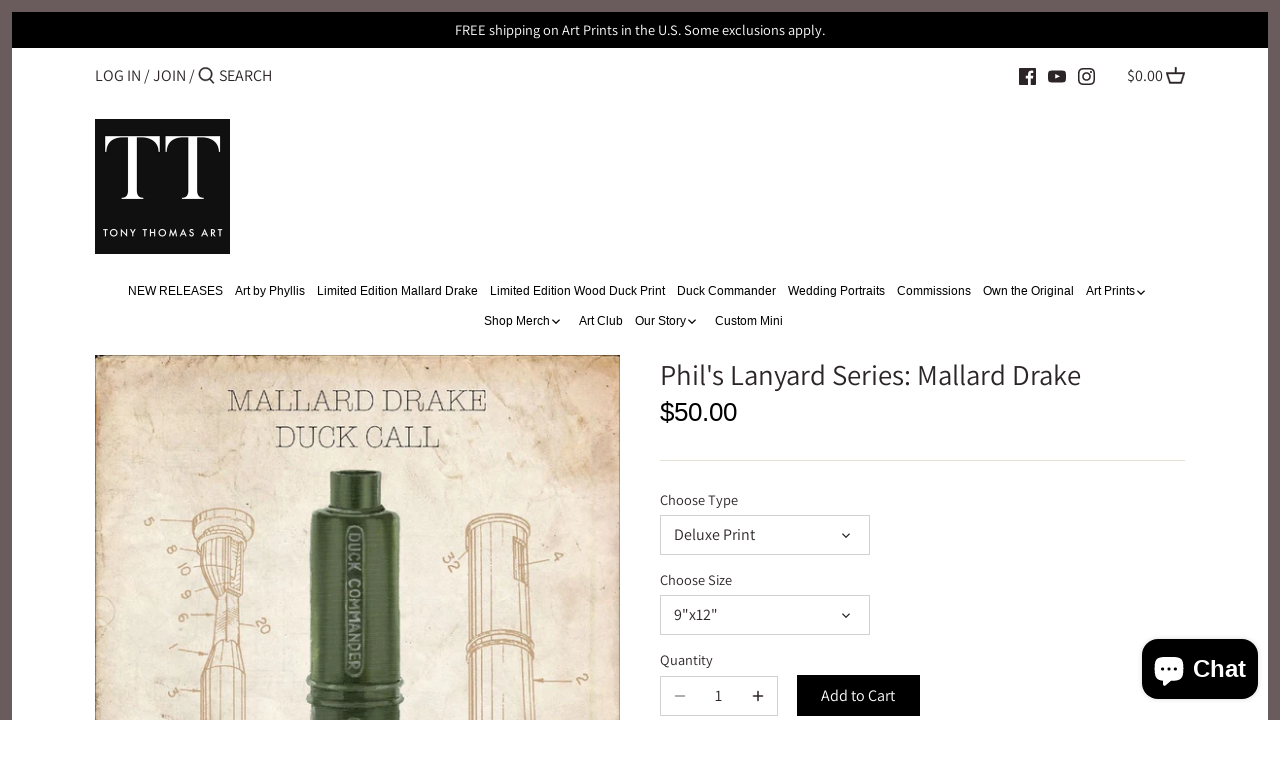

--- FILE ---
content_type: text/html; charset=utf-8
request_url: https://tonythomasart.com/products/mallard-drake
body_size: 81294
content:
<!doctype html>
<html class="no-js" lang="en">
<head>

 
    <script src='//tonythomasart.com/cdn/shop/t/7/assets/product_restore_email.js?v=160977207629660261371668609747' defer='defer' ></script> 
    <script id='em_product_variants' type='application/json'>
        [{"id":42512453927133,"title":"Deluxe Print \/ 9\"x12\"","option1":"Deluxe Print","option2":"9\"x12\"","option3":null,"sku":null,"requires_shipping":true,"taxable":true,"featured_image":{"id":36708843127005,"product_id":7602741051613,"position":1,"created_at":"2022-03-02T20:01:45-06:00","updated_at":"2022-03-02T20:01:45-06:00","alt":null,"width":900,"height":1200,"src":"\/\/tonythomasart.com\/cdn\/shop\/products\/7F9E48A3-8764-411A-AF06-271FF8812209.jpg?v=1646272905","variant_ids":[42512453927133,42512453959901,42512453992669,42512454025437]},"available":true,"name":"Phil's Lanyard Series: Mallard Drake - Deluxe Print \/ 9\"x12\"","public_title":"Deluxe Print \/ 9\"x12\"","options":["Deluxe Print","9\"x12\""],"price":5000,"weight":0,"compare_at_price":null,"inventory_management":"shopify","barcode":null,"featured_media":{"alt":null,"id":29266842452189,"position":1,"preview_image":{"aspect_ratio":0.75,"height":1200,"width":900,"src":"\/\/tonythomasart.com\/cdn\/shop\/products\/7F9E48A3-8764-411A-AF06-271FF8812209.jpg?v=1646272905"}},"requires_selling_plan":false,"selling_plan_allocations":[]},{"id":42512453959901,"title":"Deluxe Print \/ 12\"x16\"","option1":"Deluxe Print","option2":"12\"x16\"","option3":null,"sku":"","requires_shipping":true,"taxable":true,"featured_image":{"id":36708843127005,"product_id":7602741051613,"position":1,"created_at":"2022-03-02T20:01:45-06:00","updated_at":"2022-03-02T20:01:45-06:00","alt":null,"width":900,"height":1200,"src":"\/\/tonythomasart.com\/cdn\/shop\/products\/7F9E48A3-8764-411A-AF06-271FF8812209.jpg?v=1646272905","variant_ids":[42512453927133,42512453959901,42512453992669,42512454025437]},"available":true,"name":"Phil's Lanyard Series: Mallard Drake - Deluxe Print \/ 12\"x16\"","public_title":"Deluxe Print \/ 12\"x16\"","options":["Deluxe Print","12\"x16\""],"price":6900,"weight":0,"compare_at_price":null,"inventory_management":"shopify","barcode":"","featured_media":{"alt":null,"id":29266842452189,"position":1,"preview_image":{"aspect_ratio":0.75,"height":1200,"width":900,"src":"\/\/tonythomasart.com\/cdn\/shop\/products\/7F9E48A3-8764-411A-AF06-271FF8812209.jpg?v=1646272905"}},"requires_selling_plan":false,"selling_plan_allocations":[]},{"id":42512453992669,"title":"Deluxe Print \/ 18\"x24\"","option1":"Deluxe Print","option2":"18\"x24\"","option3":null,"sku":null,"requires_shipping":true,"taxable":true,"featured_image":{"id":36708843127005,"product_id":7602741051613,"position":1,"created_at":"2022-03-02T20:01:45-06:00","updated_at":"2022-03-02T20:01:45-06:00","alt":null,"width":900,"height":1200,"src":"\/\/tonythomasart.com\/cdn\/shop\/products\/7F9E48A3-8764-411A-AF06-271FF8812209.jpg?v=1646272905","variant_ids":[42512453927133,42512453959901,42512453992669,42512454025437]},"available":true,"name":"Phil's Lanyard Series: Mallard Drake - Deluxe Print \/ 18\"x24\"","public_title":"Deluxe Print \/ 18\"x24\"","options":["Deluxe Print","18\"x24\""],"price":9700,"weight":0,"compare_at_price":null,"inventory_management":"shopify","barcode":null,"featured_media":{"alt":null,"id":29266842452189,"position":1,"preview_image":{"aspect_ratio":0.75,"height":1200,"width":900,"src":"\/\/tonythomasart.com\/cdn\/shop\/products\/7F9E48A3-8764-411A-AF06-271FF8812209.jpg?v=1646272905"}},"requires_selling_plan":false,"selling_plan_allocations":[]},{"id":42512454025437,"title":"Deluxe Print \/ 30\"x40\"","option1":"Deluxe Print","option2":"30\"x40\"","option3":null,"sku":null,"requires_shipping":true,"taxable":true,"featured_image":{"id":36708843127005,"product_id":7602741051613,"position":1,"created_at":"2022-03-02T20:01:45-06:00","updated_at":"2022-03-02T20:01:45-06:00","alt":null,"width":900,"height":1200,"src":"\/\/tonythomasart.com\/cdn\/shop\/products\/7F9E48A3-8764-411A-AF06-271FF8812209.jpg?v=1646272905","variant_ids":[42512453927133,42512453959901,42512453992669,42512454025437]},"available":true,"name":"Phil's Lanyard Series: Mallard Drake - Deluxe Print \/ 30\"x40\"","public_title":"Deluxe Print \/ 30\"x40\"","options":["Deluxe Print","30\"x40\""],"price":14200,"weight":0,"compare_at_price":null,"inventory_management":"shopify","barcode":null,"featured_media":{"alt":null,"id":29266842452189,"position":1,"preview_image":{"aspect_ratio":0.75,"height":1200,"width":900,"src":"\/\/tonythomasart.com\/cdn\/shop\/products\/7F9E48A3-8764-411A-AF06-271FF8812209.jpg?v=1646272905"}},"requires_selling_plan":false,"selling_plan_allocations":[]},{"id":42512454058205,"title":"Deluxe Print w\/Mat \u0026 Tony Signature \/ 9\"x12\"","option1":"Deluxe Print w\/Mat \u0026 Tony Signature","option2":"9\"x12\"","option3":null,"sku":null,"requires_shipping":true,"taxable":true,"featured_image":{"id":36708843421917,"product_id":7602741051613,"position":3,"created_at":"2022-03-02T20:02:41-06:00","updated_at":"2022-03-02T20:02:41-06:00","alt":null,"width":1299,"height":1400,"src":"\/\/tonythomasart.com\/cdn\/shop\/products\/6656BFF9-0B7E-46B3-8489-2ABACCD36A10.png?v=1646272961","variant_ids":[42512454058205]},"available":true,"name":"Phil's Lanyard Series: Mallard Drake - Deluxe Print w\/Mat \u0026 Tony Signature \/ 9\"x12\"","public_title":"Deluxe Print w\/Mat \u0026 Tony Signature \/ 9\"x12\"","options":["Deluxe Print w\/Mat \u0026 Tony Signature","9\"x12\""],"price":9400,"weight":0,"compare_at_price":null,"inventory_management":"shopify","barcode":null,"featured_media":{"alt":null,"id":29266842779869,"position":3,"preview_image":{"aspect_ratio":0.928,"height":1400,"width":1299,"src":"\/\/tonythomasart.com\/cdn\/shop\/products\/6656BFF9-0B7E-46B3-8489-2ABACCD36A10.png?v=1646272961"}},"requires_selling_plan":false,"selling_plan_allocations":[]},{"id":42512454090973,"title":"Deluxe Print w\/Mat \u0026 Tony Signature \/ 12\"x16\"","option1":"Deluxe Print w\/Mat \u0026 Tony Signature","option2":"12\"x16\"","option3":null,"sku":"","requires_shipping":true,"taxable":true,"featured_image":{"id":36708843815133,"product_id":7602741051613,"position":4,"created_at":"2022-03-02T20:03:15-06:00","updated_at":"2022-03-02T20:03:15-06:00","alt":null,"width":1299,"height":1400,"src":"\/\/tonythomasart.com\/cdn\/shop\/products\/D9A2C3B8-B42E-4241-A755-44A2F24CFE57.png?v=1646272995","variant_ids":[42512454090973]},"available":true,"name":"Phil's Lanyard Series: Mallard Drake - Deluxe Print w\/Mat \u0026 Tony Signature \/ 12\"x16\"","public_title":"Deluxe Print w\/Mat \u0026 Tony Signature \/ 12\"x16\"","options":["Deluxe Print w\/Mat \u0026 Tony Signature","12\"x16\""],"price":12900,"weight":0,"compare_at_price":null,"inventory_management":"shopify","barcode":"","featured_media":{"alt":null,"id":29266843173085,"position":4,"preview_image":{"aspect_ratio":0.928,"height":1400,"width":1299,"src":"\/\/tonythomasart.com\/cdn\/shop\/products\/D9A2C3B8-B42E-4241-A755-44A2F24CFE57.png?v=1646272995"}},"requires_selling_plan":false,"selling_plan_allocations":[]},{"id":42512454123741,"title":"Deluxe Print w\/Mat \u0026 Tony Signature \/ 18\"x24\"","option1":"Deluxe Print w\/Mat \u0026 Tony Signature","option2":"18\"x24\"","option3":null,"sku":null,"requires_shipping":true,"taxable":true,"featured_image":{"id":36708844241117,"product_id":7602741051613,"position":5,"created_at":"2022-03-02T20:03:42-06:00","updated_at":"2022-03-02T20:03:42-06:00","alt":null,"width":1299,"height":1400,"src":"\/\/tonythomasart.com\/cdn\/shop\/products\/5C649B30-CE4F-465A-A9CB-635068EB1628.png?v=1646273022","variant_ids":[42512454123741]},"available":true,"name":"Phil's Lanyard Series: Mallard Drake - Deluxe Print w\/Mat \u0026 Tony Signature \/ 18\"x24\"","public_title":"Deluxe Print w\/Mat \u0026 Tony Signature \/ 18\"x24\"","options":["Deluxe Print w\/Mat \u0026 Tony Signature","18\"x24\""],"price":21900,"weight":0,"compare_at_price":null,"inventory_management":"shopify","barcode":null,"featured_media":{"alt":null,"id":29266843631837,"position":5,"preview_image":{"aspect_ratio":0.928,"height":1400,"width":1299,"src":"\/\/tonythomasart.com\/cdn\/shop\/products\/5C649B30-CE4F-465A-A9CB-635068EB1628.png?v=1646273022"}},"requires_selling_plan":false,"selling_plan_allocations":[]},{"id":42512454156509,"title":"Deluxe Print w\/Mat \u0026 Tony Signature \/ 30\"x40\"","option1":"Deluxe Print w\/Mat \u0026 Tony Signature","option2":"30\"x40\"","option3":null,"sku":null,"requires_shipping":true,"taxable":true,"featured_image":{"id":36708844962013,"product_id":7602741051613,"position":6,"created_at":"2022-03-02T20:04:03-06:00","updated_at":"2022-03-02T20:04:03-06:00","alt":null,"width":1299,"height":1400,"src":"\/\/tonythomasart.com\/cdn\/shop\/products\/A3FD9FB6-EAEB-4BFB-AED1-C97B6B34B08E.png?v=1646273043","variant_ids":[42512454156509]},"available":true,"name":"Phil's Lanyard Series: Mallard Drake - Deluxe Print w\/Mat \u0026 Tony Signature \/ 30\"x40\"","public_title":"Deluxe Print w\/Mat \u0026 Tony Signature \/ 30\"x40\"","options":["Deluxe Print w\/Mat \u0026 Tony Signature","30\"x40\""],"price":39900,"weight":0,"compare_at_price":null,"inventory_management":"shopify","barcode":null,"featured_media":{"alt":null,"id":29266844385501,"position":6,"preview_image":{"aspect_ratio":0.928,"height":1400,"width":1299,"src":"\/\/tonythomasart.com\/cdn\/shop\/products\/A3FD9FB6-EAEB-4BFB-AED1-C97B6B34B08E.png?v=1646273043"}},"requires_selling_plan":false,"selling_plan_allocations":[]},{"id":42512454189277,"title":"Canvas Wrap \/ 9\"x12\"","option1":"Canvas Wrap","option2":"9\"x12\"","option3":null,"sku":null,"requires_shipping":true,"taxable":true,"featured_image":{"id":36708843258077,"product_id":7602741051613,"position":2,"created_at":"2022-03-02T20:02:07-06:00","updated_at":"2022-03-02T20:02:07-06:00","alt":null,"width":1080,"height":1200,"src":"\/\/tonythomasart.com\/cdn\/shop\/products\/C0A25234-AE76-4A1E-953A-2F7BD08F139A.jpg?v=1646272927","variant_ids":[42512454189277,42512454222045,42512454254813]},"available":true,"name":"Phil's Lanyard Series: Mallard Drake - Canvas Wrap \/ 9\"x12\"","public_title":"Canvas Wrap \/ 9\"x12\"","options":["Canvas Wrap","9\"x12\""],"price":14900,"weight":0,"compare_at_price":null,"inventory_management":"shopify","barcode":null,"featured_media":{"alt":null,"id":29266842616029,"position":2,"preview_image":{"aspect_ratio":0.9,"height":1200,"width":1080,"src":"\/\/tonythomasart.com\/cdn\/shop\/products\/C0A25234-AE76-4A1E-953A-2F7BD08F139A.jpg?v=1646272927"}},"requires_selling_plan":false,"selling_plan_allocations":[]},{"id":42512454222045,"title":"Canvas Wrap \/ 12\"x16\"","option1":"Canvas Wrap","option2":"12\"x16\"","option3":null,"sku":"","requires_shipping":true,"taxable":true,"featured_image":{"id":36708843258077,"product_id":7602741051613,"position":2,"created_at":"2022-03-02T20:02:07-06:00","updated_at":"2022-03-02T20:02:07-06:00","alt":null,"width":1080,"height":1200,"src":"\/\/tonythomasart.com\/cdn\/shop\/products\/C0A25234-AE76-4A1E-953A-2F7BD08F139A.jpg?v=1646272927","variant_ids":[42512454189277,42512454222045,42512454254813]},"available":true,"name":"Phil's Lanyard Series: Mallard Drake - Canvas Wrap \/ 12\"x16\"","public_title":"Canvas Wrap \/ 12\"x16\"","options":["Canvas Wrap","12\"x16\""],"price":19700,"weight":0,"compare_at_price":null,"inventory_management":"shopify","barcode":"","featured_media":{"alt":null,"id":29266842616029,"position":2,"preview_image":{"aspect_ratio":0.9,"height":1200,"width":1080,"src":"\/\/tonythomasart.com\/cdn\/shop\/products\/C0A25234-AE76-4A1E-953A-2F7BD08F139A.jpg?v=1646272927"}},"requires_selling_plan":false,"selling_plan_allocations":[]},{"id":42512454254813,"title":"Canvas Wrap \/ 18\"x24\"","option1":"Canvas Wrap","option2":"18\"x24\"","option3":null,"sku":null,"requires_shipping":true,"taxable":true,"featured_image":{"id":36708843258077,"product_id":7602741051613,"position":2,"created_at":"2022-03-02T20:02:07-06:00","updated_at":"2022-03-02T20:02:07-06:00","alt":null,"width":1080,"height":1200,"src":"\/\/tonythomasart.com\/cdn\/shop\/products\/C0A25234-AE76-4A1E-953A-2F7BD08F139A.jpg?v=1646272927","variant_ids":[42512454189277,42512454222045,42512454254813]},"available":true,"name":"Phil's Lanyard Series: Mallard Drake - Canvas Wrap \/ 18\"x24\"","public_title":"Canvas Wrap \/ 18\"x24\"","options":["Canvas Wrap","18\"x24\""],"price":24900,"weight":0,"compare_at_price":null,"inventory_management":"shopify","barcode":null,"featured_media":{"alt":null,"id":29266842616029,"position":2,"preview_image":{"aspect_ratio":0.9,"height":1200,"width":1080,"src":"\/\/tonythomasart.com\/cdn\/shop\/products\/C0A25234-AE76-4A1E-953A-2F7BD08F139A.jpg?v=1646272927"}},"requires_selling_plan":false,"selling_plan_allocations":[]},{"id":42512454320349,"title":"Framed Barnwood Print \/ 9\"x12\"","option1":"Framed Barnwood Print","option2":"9\"x12\"","option3":null,"sku":"","requires_shipping":true,"taxable":true,"featured_image":{"id":36708847714525,"product_id":7602741051613,"position":10,"created_at":"2022-03-02T20:06:17-06:00","updated_at":"2022-03-02T20:06:17-06:00","alt":null,"width":1030,"height":1200,"src":"\/\/tonythomasart.com\/cdn\/shop\/products\/519F7322-AF6E-4287-A16E-733982EF0B53.jpg?v=1646273177","variant_ids":[42512454320349]},"available":true,"name":"Phil's Lanyard Series: Mallard Drake - Framed Barnwood Print \/ 9\"x12\"","public_title":"Framed Barnwood Print \/ 9\"x12\"","options":["Framed Barnwood Print","9\"x12\""],"price":27700,"weight":0,"compare_at_price":null,"inventory_management":"shopify","barcode":"","featured_media":{"alt":null,"id":29266850447581,"position":10,"preview_image":{"aspect_ratio":0.858,"height":1200,"width":1030,"src":"\/\/tonythomasart.com\/cdn\/shop\/products\/519F7322-AF6E-4287-A16E-733982EF0B53.jpg?v=1646273177"}},"requires_selling_plan":false,"selling_plan_allocations":[]},{"id":42512454353117,"title":"Framed Barnwood Print \/ 12\"x16\"","option1":"Framed Barnwood Print","option2":"12\"x16\"","option3":null,"sku":"","requires_shipping":true,"taxable":true,"featured_image":{"id":36708847157469,"product_id":7602741051613,"position":9,"created_at":"2022-03-02T20:05:56-06:00","updated_at":"2022-03-02T20:05:56-06:00","alt":null,"width":1010,"height":1200,"src":"\/\/tonythomasart.com\/cdn\/shop\/products\/BABC891F-977B-433E-8EB7-191F194EA1D2.jpg?v=1646273156","variant_ids":[42512454353117]},"available":true,"name":"Phil's Lanyard Series: Mallard Drake - Framed Barnwood Print \/ 12\"x16\"","public_title":"Framed Barnwood Print \/ 12\"x16\"","options":["Framed Barnwood Print","12\"x16\""],"price":38000,"weight":0,"compare_at_price":null,"inventory_management":"shopify","barcode":"","featured_media":{"alt":null,"id":29266849890525,"position":9,"preview_image":{"aspect_ratio":0.842,"height":1200,"width":1010,"src":"\/\/tonythomasart.com\/cdn\/shop\/products\/BABC891F-977B-433E-8EB7-191F194EA1D2.jpg?v=1646273156"}},"requires_selling_plan":false,"selling_plan_allocations":[]},{"id":42512454385885,"title":"Framed Barnwood Print \/ 18\"x24\"","option1":"Framed Barnwood Print","option2":"18\"x24\"","option3":null,"sku":"","requires_shipping":true,"taxable":true,"featured_image":{"id":36708846829789,"product_id":7602741051613,"position":8,"created_at":"2022-03-02T20:05:31-06:00","updated_at":"2022-03-02T20:05:31-06:00","alt":null,"width":985,"height":1200,"src":"\/\/tonythomasart.com\/cdn\/shop\/products\/5C8A9073-FA46-4595-BE10-835D980CCF0B.jpg?v=1646273131","variant_ids":[42512454385885]},"available":true,"name":"Phil's Lanyard Series: Mallard Drake - Framed Barnwood Print \/ 18\"x24\"","public_title":"Framed Barnwood Print \/ 18\"x24\"","options":["Framed Barnwood Print","18\"x24\""],"price":42500,"weight":0,"compare_at_price":null,"inventory_management":"shopify","barcode":"","featured_media":{"alt":null,"id":29266849530077,"position":8,"preview_image":{"aspect_ratio":0.821,"height":1200,"width":985,"src":"\/\/tonythomasart.com\/cdn\/shop\/products\/5C8A9073-FA46-4595-BE10-835D980CCF0B.jpg?v=1646273131"}},"requires_selling_plan":false,"selling_plan_allocations":[]}]
    </script>
    <script id='em_product_selected_or_first_available_variant' type='application/json'>
        {"id":42512453927133,"title":"Deluxe Print \/ 9\"x12\"","option1":"Deluxe Print","option2":"9\"x12\"","option3":null,"sku":null,"requires_shipping":true,"taxable":true,"featured_image":{"id":36708843127005,"product_id":7602741051613,"position":1,"created_at":"2022-03-02T20:01:45-06:00","updated_at":"2022-03-02T20:01:45-06:00","alt":null,"width":900,"height":1200,"src":"\/\/tonythomasart.com\/cdn\/shop\/products\/7F9E48A3-8764-411A-AF06-271FF8812209.jpg?v=1646272905","variant_ids":[42512453927133,42512453959901,42512453992669,42512454025437]},"available":true,"name":"Phil's Lanyard Series: Mallard Drake - Deluxe Print \/ 9\"x12\"","public_title":"Deluxe Print \/ 9\"x12\"","options":["Deluxe Print","9\"x12\""],"price":5000,"weight":0,"compare_at_price":null,"inventory_management":"shopify","barcode":null,"featured_media":{"alt":null,"id":29266842452189,"position":1,"preview_image":{"aspect_ratio":0.75,"height":1200,"width":900,"src":"\/\/tonythomasart.com\/cdn\/shop\/products\/7F9E48A3-8764-411A-AF06-271FF8812209.jpg?v=1646272905"}},"requires_selling_plan":false,"selling_plan_allocations":[]}
    </script>
    <script id='em_product_metafields' type='application/json'>
        1676419440
    </script>
  <!-- Canopy 2.11.16 -->

  <link rel="preload" href="//tonythomasart.com/cdn/shop/t/7/assets/styles.css?v=56214974125404492071762811217" as="style">
  <meta charset="utf-8" />
<meta name="viewport" content="width=device-width,initial-scale=1.0" />
<meta http-equiv="X-UA-Compatible" content="IE=edge">

<link rel="preconnect" href="https://cdn.shopify.com" crossorigin>
<link rel="preconnect" href="https://fonts.shopify.com" crossorigin>
<link rel="preconnect" href="https://monorail-edge.shopifysvc.com"><link rel="preload" as="font" href="" type="font/woff2" crossorigin>
<link rel="preload" as="font" href="//tonythomasart.com/cdn/fonts/assistant/assistant_n4.9120912a469cad1cc292572851508ca49d12e768.woff2" type="font/woff2" crossorigin>
<link rel="preload" as="font" href="" type="font/woff2" crossorigin>
<link rel="preload" as="font" href="" type="font/woff2" crossorigin><link rel="preload" as="font" href="//tonythomasart.com/cdn/fonts/assistant/assistant_n7.bf44452348ec8b8efa3aa3068825305886b1c83c.woff2" type="font/woff2" crossorigin><link rel="preload" href="//tonythomasart.com/cdn/shop/t/7/assets/vendor.js?v=121157890423219954401613859785" as="script">
<link rel="preload" href="//tonythomasart.com/cdn/shop/t/7/assets/theme.js?v=150670320885261557361616084161" as="script"><link rel="canonical" href="https://tonythomasart.com/products/mallard-drake" /><meta name="description" content="Phil&#39;s Lanyard Series: Mallard Drake For the first time, the six duck calls that hang on Phil Robertson&#39;s lanyard are captured in six separate works of art. This is the lanyard Phil uses year after year and all six of the calls are Duck Commander duck calls. Created in a nostalgic design, they document the year each ca">

  <meta name="theme-color" content="#000000">

  <title>
  Phil&#39;s Lanyard Series: Mallard Drake &ndash; Tony Thomas Art
  </title>

  


<meta property="og:site_name" content="Tony Thomas Art">
<meta property="og:url" content="https://tonythomasart.com/products/mallard-drake">
<meta property="og:title" content="Phil's Lanyard Series: Mallard Drake">
<meta property="og:type" content="product">
<meta property="og:description" content="Phil&#39;s Lanyard Series: Mallard Drake For the first time, the six duck calls that hang on Phil Robertson&#39;s lanyard are captured in six separate works of art. This is the lanyard Phil uses year after year and all six of the calls are Duck Commander duck calls. Created in a nostalgic design, they document the year each ca">

  <meta property="og:price:amount" content="50.00">
  <meta property="og:price:currency" content="USD">

<meta property="og:image" content="http://tonythomasart.com/cdn/shop/products/7F9E48A3-8764-411A-AF06-271FF8812209_1200x1200.jpg?v=1646272905">
      <meta property="og:image:width" content="900">
      <meta property="og:image:height" content="1200">
    <meta property="og:image" content="http://tonythomasart.com/cdn/shop/products/C0A25234-AE76-4A1E-953A-2F7BD08F139A_1200x1200.jpg?v=1646272927">
      <meta property="og:image:width" content="1080">
      <meta property="og:image:height" content="1200">
    <meta property="og:image" content="http://tonythomasart.com/cdn/shop/products/6656BFF9-0B7E-46B3-8489-2ABACCD36A10_1200x1200.png?v=1646272961">
      <meta property="og:image:width" content="1299">
      <meta property="og:image:height" content="1400">
    
<meta property="og:image:secure_url" content="https://tonythomasart.com/cdn/shop/products/7F9E48A3-8764-411A-AF06-271FF8812209_1200x1200.jpg?v=1646272905"><meta property="og:image:secure_url" content="https://tonythomasart.com/cdn/shop/products/C0A25234-AE76-4A1E-953A-2F7BD08F139A_1200x1200.jpg?v=1646272927"><meta property="og:image:secure_url" content="https://tonythomasart.com/cdn/shop/products/6656BFF9-0B7E-46B3-8489-2ABACCD36A10_1200x1200.png?v=1646272961">


<meta name="twitter:card" content="summary_large_image">
<meta name="twitter:title" content="Phil's Lanyard Series: Mallard Drake">
<meta name="twitter:description" content="Phil&#39;s Lanyard Series: Mallard Drake For the first time, the six duck calls that hang on Phil Robertson&#39;s lanyard are captured in six separate works of art. This is the lanyard Phil uses year after year and all six of the calls are Duck Commander duck calls. Created in a nostalgic design, they document the year each ca">


  <link href="//tonythomasart.com/cdn/shop/t/7/assets/styles.css?v=56214974125404492071762811217" rel="stylesheet" type="text/css" media="all" />

  <script>
    document.documentElement.className = document.documentElement.className.replace('no-js', '');
    window.theme = window.theme || {};
    theme.money_format = "${{amount}}";
    theme.customerIsLoggedIn = false;
    theme.shippingCalcMoneyFormat = "${{amount}} USD";
    theme.cartType = "page";

    theme.strings = {
      previous: "Previous",
      next: "Next",
      close: "Close",
      addressError: "Error looking up that address",
      addressNoResults: "No results for that address",
      addressQueryLimit: "You have exceeded the Google API usage limit. Consider upgrading to a \u003ca href=\"https:\/\/developers.google.com\/maps\/premium\/usage-limits\"\u003ePremium Plan\u003c\/a\u003e.",
      authError: "There was a problem authenticating your Google Maps API Key.",
      shippingCalcSubmitButton: "Calculate shipping",
      shippingCalcSubmitButtonDisabled: "Calculating...",
      infiniteScrollLoadingImg: "\/\/tonythomasart.com\/cdn\/shop\/t\/7\/assets\/loading.gif?v=115678512110750922101613859781",
      infiniteScrollCollectionLoading: "Loading more items...",
      infiniteScrollCollectionFinishedMsg : "No more items",
      infiniteScrollBlogLoading: "Loading more articles...",
      infiniteScrollBlogFinishedMsg : "No more articles",
      blogsShowTags: "Show tags",
      priceNonExistent: "Unavailable",
      buttonDefault: "Add to Cart",
      buttonNoStock: "Out of stock",
      buttonNoVariant: "Unavailable",
      unitPriceSeparator: " \/ ",
      onlyXLeft: "[[ quantity ]] in stock",
      productAddingToCart: "Adding",
      productAddedToCart: "Added",
      quickbuyAdded: "Added to cart",
      cartSummary: "View cart",
      cartContinue: "Continue shopping",
      colorBoxPrevious: "Previous",
      colorBoxNext: "Next",
      colorBoxClose: "Close",
      imageSlider: "Image slider"
    };

    theme.routes = {
      root_url: '/',
      account_url: '/account',
      account_login_url: '/account/login',
      account_logout_url: '/account/logout',
      account_recover_url: '/account/recover',
      account_register_url: '/account/register',
      account_addresses_url: '/account/addresses',
      collections_url: '/collections',
      all_products_collection_url: '/collections/all',
      search_url: '/search',
      cart_url: '/cart',
      cart_add_url: '/cart/add',
      cart_change_url: '/cart/change',
      cart_clear_url: '/cart/clear'
    };

    theme.scripts = {
        masonry: "\/\/tonythomasart.com\/cdn\/shop\/t\/7\/assets\/masonry.v3.2.2.min.js?v=169641371380462594081613859782",
        jqueryInfiniteScroll: "\/\/tonythomasart.com\/cdn\/shop\/t\/7\/assets\/jquery.infinitescroll.2.1.0.min.js?v=154868730476094579131613859781",
        underscore: "\/\/cdnjs.cloudflare.com\/ajax\/libs\/underscore.js\/1.6.0\/underscore-min.js",
        shopifyCommon: "\/\/tonythomasart.com\/cdn\/shopifycloud\/storefront\/assets\/themes_support\/shopify_common-5f594365.js",
        jqueryCart: "\/\/tonythomasart.com\/cdn\/shop\/t\/7\/assets\/shipping-calculator.v1.0.min.js?v=156283615219060590411613859783"
    };
  </script>

  <script>window.performance && window.performance.mark && window.performance.mark('shopify.content_for_header.start');</script><meta name="google-site-verification" content="PmNwbJ9YwuknQ3Myr8y9739y_zdGvHISCMHuKiPVIq0">
<meta id="shopify-digital-wallet" name="shopify-digital-wallet" content="/30086004781/digital_wallets/dialog">
<meta name="shopify-checkout-api-token" content="d797c95c0aadb23bae664daec135fb5f">
<meta id="in-context-paypal-metadata" data-shop-id="30086004781" data-venmo-supported="false" data-environment="production" data-locale="en_US" data-paypal-v4="true" data-currency="USD">
<link rel="alternate" type="application/json+oembed" href="https://tonythomasart.com/products/mallard-drake.oembed">
<script async="async" src="/checkouts/internal/preloads.js?locale=en-US"></script>
<link rel="preconnect" href="https://shop.app" crossorigin="anonymous">
<script async="async" src="https://shop.app/checkouts/internal/preloads.js?locale=en-US&shop_id=30086004781" crossorigin="anonymous"></script>
<script id="apple-pay-shop-capabilities" type="application/json">{"shopId":30086004781,"countryCode":"US","currencyCode":"USD","merchantCapabilities":["supports3DS"],"merchantId":"gid:\/\/shopify\/Shop\/30086004781","merchantName":"Tony Thomas Art","requiredBillingContactFields":["postalAddress","email","phone"],"requiredShippingContactFields":["postalAddress","email","phone"],"shippingType":"shipping","supportedNetworks":["visa","masterCard","amex","discover","elo","jcb"],"total":{"type":"pending","label":"Tony Thomas Art","amount":"1.00"},"shopifyPaymentsEnabled":true,"supportsSubscriptions":true}</script>
<script id="shopify-features" type="application/json">{"accessToken":"d797c95c0aadb23bae664daec135fb5f","betas":["rich-media-storefront-analytics"],"domain":"tonythomasart.com","predictiveSearch":true,"shopId":30086004781,"locale":"en"}</script>
<script>var Shopify = Shopify || {};
Shopify.shop = "tony-thomas-art.myshopify.com";
Shopify.locale = "en";
Shopify.currency = {"active":"USD","rate":"1.0"};
Shopify.country = "US";
Shopify.theme = {"name":"Canopy JRS 18.03.21","id":119399841946,"schema_name":"Canopy","schema_version":"2.11.15","theme_store_id":732,"role":"main"};
Shopify.theme.handle = "null";
Shopify.theme.style = {"id":null,"handle":null};
Shopify.cdnHost = "tonythomasart.com/cdn";
Shopify.routes = Shopify.routes || {};
Shopify.routes.root = "/";</script>
<script type="module">!function(o){(o.Shopify=o.Shopify||{}).modules=!0}(window);</script>
<script>!function(o){function n(){var o=[];function n(){o.push(Array.prototype.slice.apply(arguments))}return n.q=o,n}var t=o.Shopify=o.Shopify||{};t.loadFeatures=n(),t.autoloadFeatures=n()}(window);</script>
<script>
  window.ShopifyPay = window.ShopifyPay || {};
  window.ShopifyPay.apiHost = "shop.app\/pay";
  window.ShopifyPay.redirectState = null;
</script>
<script id="shop-js-analytics" type="application/json">{"pageType":"product"}</script>
<script defer="defer" async type="module" src="//tonythomasart.com/cdn/shopifycloud/shop-js/modules/v2/client.init-shop-cart-sync_BT-GjEfc.en.esm.js"></script>
<script defer="defer" async type="module" src="//tonythomasart.com/cdn/shopifycloud/shop-js/modules/v2/chunk.common_D58fp_Oc.esm.js"></script>
<script defer="defer" async type="module" src="//tonythomasart.com/cdn/shopifycloud/shop-js/modules/v2/chunk.modal_xMitdFEc.esm.js"></script>
<script type="module">
  await import("//tonythomasart.com/cdn/shopifycloud/shop-js/modules/v2/client.init-shop-cart-sync_BT-GjEfc.en.esm.js");
await import("//tonythomasart.com/cdn/shopifycloud/shop-js/modules/v2/chunk.common_D58fp_Oc.esm.js");
await import("//tonythomasart.com/cdn/shopifycloud/shop-js/modules/v2/chunk.modal_xMitdFEc.esm.js");

  window.Shopify.SignInWithShop?.initShopCartSync?.({"fedCMEnabled":true,"windoidEnabled":true});

</script>
<script>
  window.Shopify = window.Shopify || {};
  if (!window.Shopify.featureAssets) window.Shopify.featureAssets = {};
  window.Shopify.featureAssets['shop-js'] = {"shop-cart-sync":["modules/v2/client.shop-cart-sync_DZOKe7Ll.en.esm.js","modules/v2/chunk.common_D58fp_Oc.esm.js","modules/v2/chunk.modal_xMitdFEc.esm.js"],"init-fed-cm":["modules/v2/client.init-fed-cm_B6oLuCjv.en.esm.js","modules/v2/chunk.common_D58fp_Oc.esm.js","modules/v2/chunk.modal_xMitdFEc.esm.js"],"shop-cash-offers":["modules/v2/client.shop-cash-offers_D2sdYoxE.en.esm.js","modules/v2/chunk.common_D58fp_Oc.esm.js","modules/v2/chunk.modal_xMitdFEc.esm.js"],"shop-login-button":["modules/v2/client.shop-login-button_QeVjl5Y3.en.esm.js","modules/v2/chunk.common_D58fp_Oc.esm.js","modules/v2/chunk.modal_xMitdFEc.esm.js"],"pay-button":["modules/v2/client.pay-button_DXTOsIq6.en.esm.js","modules/v2/chunk.common_D58fp_Oc.esm.js","modules/v2/chunk.modal_xMitdFEc.esm.js"],"shop-button":["modules/v2/client.shop-button_DQZHx9pm.en.esm.js","modules/v2/chunk.common_D58fp_Oc.esm.js","modules/v2/chunk.modal_xMitdFEc.esm.js"],"avatar":["modules/v2/client.avatar_BTnouDA3.en.esm.js"],"init-windoid":["modules/v2/client.init-windoid_CR1B-cfM.en.esm.js","modules/v2/chunk.common_D58fp_Oc.esm.js","modules/v2/chunk.modal_xMitdFEc.esm.js"],"init-shop-for-new-customer-accounts":["modules/v2/client.init-shop-for-new-customer-accounts_C_vY_xzh.en.esm.js","modules/v2/client.shop-login-button_QeVjl5Y3.en.esm.js","modules/v2/chunk.common_D58fp_Oc.esm.js","modules/v2/chunk.modal_xMitdFEc.esm.js"],"init-shop-email-lookup-coordinator":["modules/v2/client.init-shop-email-lookup-coordinator_BI7n9ZSv.en.esm.js","modules/v2/chunk.common_D58fp_Oc.esm.js","modules/v2/chunk.modal_xMitdFEc.esm.js"],"init-shop-cart-sync":["modules/v2/client.init-shop-cart-sync_BT-GjEfc.en.esm.js","modules/v2/chunk.common_D58fp_Oc.esm.js","modules/v2/chunk.modal_xMitdFEc.esm.js"],"shop-toast-manager":["modules/v2/client.shop-toast-manager_DiYdP3xc.en.esm.js","modules/v2/chunk.common_D58fp_Oc.esm.js","modules/v2/chunk.modal_xMitdFEc.esm.js"],"init-customer-accounts":["modules/v2/client.init-customer-accounts_D9ZNqS-Q.en.esm.js","modules/v2/client.shop-login-button_QeVjl5Y3.en.esm.js","modules/v2/chunk.common_D58fp_Oc.esm.js","modules/v2/chunk.modal_xMitdFEc.esm.js"],"init-customer-accounts-sign-up":["modules/v2/client.init-customer-accounts-sign-up_iGw4briv.en.esm.js","modules/v2/client.shop-login-button_QeVjl5Y3.en.esm.js","modules/v2/chunk.common_D58fp_Oc.esm.js","modules/v2/chunk.modal_xMitdFEc.esm.js"],"shop-follow-button":["modules/v2/client.shop-follow-button_CqMgW2wH.en.esm.js","modules/v2/chunk.common_D58fp_Oc.esm.js","modules/v2/chunk.modal_xMitdFEc.esm.js"],"checkout-modal":["modules/v2/client.checkout-modal_xHeaAweL.en.esm.js","modules/v2/chunk.common_D58fp_Oc.esm.js","modules/v2/chunk.modal_xMitdFEc.esm.js"],"shop-login":["modules/v2/client.shop-login_D91U-Q7h.en.esm.js","modules/v2/chunk.common_D58fp_Oc.esm.js","modules/v2/chunk.modal_xMitdFEc.esm.js"],"lead-capture":["modules/v2/client.lead-capture_BJmE1dJe.en.esm.js","modules/v2/chunk.common_D58fp_Oc.esm.js","modules/v2/chunk.modal_xMitdFEc.esm.js"],"payment-terms":["modules/v2/client.payment-terms_Ci9AEqFq.en.esm.js","modules/v2/chunk.common_D58fp_Oc.esm.js","modules/v2/chunk.modal_xMitdFEc.esm.js"]};
</script>
<script>(function() {
  var isLoaded = false;
  function asyncLoad() {
    if (isLoaded) return;
    isLoaded = true;
    var urls = ["https:\/\/formbuilder.hulkapps.com\/skeletopapp.js?shop=tony-thomas-art.myshopify.com","https:\/\/cdncozyantitheft.addons.business\/js\/script_tags\/tony-thomas-art\/7fuk0HCJcImhqXmBKUKXgZkmsprhOn7c.js?shop=tony-thomas-art.myshopify.com","https:\/\/chimpstatic.com\/mcjs-connected\/js\/users\/968d95cf4bcd4c9409a522cdf\/43a862e6aa8ab69eeda9ddd53.js?shop=tony-thomas-art.myshopify.com","\/\/cdn.shopify.com\/proxy\/cb6af00d7b56e7319af4d7897b775e2d9100a7e7f65ea3960a99d8f883a753ed\/tabs.tkdigital.dev\/scripts\/ne_smart_tabs_2de0eec1fd3b744168568e696060effb.js?shop=tony-thomas-art.myshopify.com\u0026sp-cache-control=cHVibGljLCBtYXgtYWdlPTkwMA","https:\/\/na.shgcdn3.com\/pixel-collector.js?shop=tony-thomas-art.myshopify.com","https:\/\/api-na1.hubapi.com\/scriptloader\/v1\/50152699.js?shop=tony-thomas-art.myshopify.com"];
    for (var i = 0; i < urls.length; i++) {
      var s = document.createElement('script');
      s.type = 'text/javascript';
      s.async = true;
      s.src = urls[i];
      var x = document.getElementsByTagName('script')[0];
      x.parentNode.insertBefore(s, x);
    }
  };
  if(window.attachEvent) {
    window.attachEvent('onload', asyncLoad);
  } else {
    window.addEventListener('load', asyncLoad, false);
  }
})();</script>
<script id="__st">var __st={"a":30086004781,"offset":-21600,"reqid":"9810c364-c1b0-4822-a88b-9ab053f05528-1769430406","pageurl":"tonythomasart.com\/products\/mallard-drake","u":"b68e343a9c6e","p":"product","rtyp":"product","rid":7602741051613};</script>
<script>window.ShopifyPaypalV4VisibilityTracking = true;</script>
<script id="captcha-bootstrap">!function(){'use strict';const t='contact',e='account',n='new_comment',o=[[t,t],['blogs',n],['comments',n],[t,'customer']],c=[[e,'customer_login'],[e,'guest_login'],[e,'recover_customer_password'],[e,'create_customer']],r=t=>t.map((([t,e])=>`form[action*='/${t}']:not([data-nocaptcha='true']) input[name='form_type'][value='${e}']`)).join(','),a=t=>()=>t?[...document.querySelectorAll(t)].map((t=>t.form)):[];function s(){const t=[...o],e=r(t);return a(e)}const i='password',u='form_key',d=['recaptcha-v3-token','g-recaptcha-response','h-captcha-response',i],f=()=>{try{return window.sessionStorage}catch{return}},m='__shopify_v',_=t=>t.elements[u];function p(t,e,n=!1){try{const o=window.sessionStorage,c=JSON.parse(o.getItem(e)),{data:r}=function(t){const{data:e,action:n}=t;return t[m]||n?{data:e,action:n}:{data:t,action:n}}(c);for(const[e,n]of Object.entries(r))t.elements[e]&&(t.elements[e].value=n);n&&o.removeItem(e)}catch(o){console.error('form repopulation failed',{error:o})}}const l='form_type',E='cptcha';function T(t){t.dataset[E]=!0}const w=window,h=w.document,L='Shopify',v='ce_forms',y='captcha';let A=!1;((t,e)=>{const n=(g='f06e6c50-85a8-45c8-87d0-21a2b65856fe',I='https://cdn.shopify.com/shopifycloud/storefront-forms-hcaptcha/ce_storefront_forms_captcha_hcaptcha.v1.5.2.iife.js',D={infoText:'Protected by hCaptcha',privacyText:'Privacy',termsText:'Terms'},(t,e,n)=>{const o=w[L][v],c=o.bindForm;if(c)return c(t,g,e,D).then(n);var r;o.q.push([[t,g,e,D],n]),r=I,A||(h.body.append(Object.assign(h.createElement('script'),{id:'captcha-provider',async:!0,src:r})),A=!0)});var g,I,D;w[L]=w[L]||{},w[L][v]=w[L][v]||{},w[L][v].q=[],w[L][y]=w[L][y]||{},w[L][y].protect=function(t,e){n(t,void 0,e),T(t)},Object.freeze(w[L][y]),function(t,e,n,w,h,L){const[v,y,A,g]=function(t,e,n){const i=e?o:[],u=t?c:[],d=[...i,...u],f=r(d),m=r(i),_=r(d.filter((([t,e])=>n.includes(e))));return[a(f),a(m),a(_),s()]}(w,h,L),I=t=>{const e=t.target;return e instanceof HTMLFormElement?e:e&&e.form},D=t=>v().includes(t);t.addEventListener('submit',(t=>{const e=I(t);if(!e)return;const n=D(e)&&!e.dataset.hcaptchaBound&&!e.dataset.recaptchaBound,o=_(e),c=g().includes(e)&&(!o||!o.value);(n||c)&&t.preventDefault(),c&&!n&&(function(t){try{if(!f())return;!function(t){const e=f();if(!e)return;const n=_(t);if(!n)return;const o=n.value;o&&e.removeItem(o)}(t);const e=Array.from(Array(32),(()=>Math.random().toString(36)[2])).join('');!function(t,e){_(t)||t.append(Object.assign(document.createElement('input'),{type:'hidden',name:u})),t.elements[u].value=e}(t,e),function(t,e){const n=f();if(!n)return;const o=[...t.querySelectorAll(`input[type='${i}']`)].map((({name:t})=>t)),c=[...d,...o],r={};for(const[a,s]of new FormData(t).entries())c.includes(a)||(r[a]=s);n.setItem(e,JSON.stringify({[m]:1,action:t.action,data:r}))}(t,e)}catch(e){console.error('failed to persist form',e)}}(e),e.submit())}));const S=(t,e)=>{t&&!t.dataset[E]&&(n(t,e.some((e=>e===t))),T(t))};for(const o of['focusin','change'])t.addEventListener(o,(t=>{const e=I(t);D(e)&&S(e,y())}));const B=e.get('form_key'),M=e.get(l),P=B&&M;t.addEventListener('DOMContentLoaded',(()=>{const t=y();if(P)for(const e of t)e.elements[l].value===M&&p(e,B);[...new Set([...A(),...v().filter((t=>'true'===t.dataset.shopifyCaptcha))])].forEach((e=>S(e,t)))}))}(h,new URLSearchParams(w.location.search),n,t,e,['guest_login'])})(!1,!0)}();</script>
<script integrity="sha256-4kQ18oKyAcykRKYeNunJcIwy7WH5gtpwJnB7kiuLZ1E=" data-source-attribution="shopify.loadfeatures" defer="defer" src="//tonythomasart.com/cdn/shopifycloud/storefront/assets/storefront/load_feature-a0a9edcb.js" crossorigin="anonymous"></script>
<script crossorigin="anonymous" defer="defer" src="//tonythomasart.com/cdn/shopifycloud/storefront/assets/shopify_pay/storefront-65b4c6d7.js?v=20250812"></script>
<script data-source-attribution="shopify.dynamic_checkout.dynamic.init">var Shopify=Shopify||{};Shopify.PaymentButton=Shopify.PaymentButton||{isStorefrontPortableWallets:!0,init:function(){window.Shopify.PaymentButton.init=function(){};var t=document.createElement("script");t.src="https://tonythomasart.com/cdn/shopifycloud/portable-wallets/latest/portable-wallets.en.js",t.type="module",document.head.appendChild(t)}};
</script>
<script data-source-attribution="shopify.dynamic_checkout.buyer_consent">
  function portableWalletsHideBuyerConsent(e){var t=document.getElementById("shopify-buyer-consent"),n=document.getElementById("shopify-subscription-policy-button");t&&n&&(t.classList.add("hidden"),t.setAttribute("aria-hidden","true"),n.removeEventListener("click",e))}function portableWalletsShowBuyerConsent(e){var t=document.getElementById("shopify-buyer-consent"),n=document.getElementById("shopify-subscription-policy-button");t&&n&&(t.classList.remove("hidden"),t.removeAttribute("aria-hidden"),n.addEventListener("click",e))}window.Shopify?.PaymentButton&&(window.Shopify.PaymentButton.hideBuyerConsent=portableWalletsHideBuyerConsent,window.Shopify.PaymentButton.showBuyerConsent=portableWalletsShowBuyerConsent);
</script>
<script data-source-attribution="shopify.dynamic_checkout.cart.bootstrap">document.addEventListener("DOMContentLoaded",(function(){function t(){return document.querySelector("shopify-accelerated-checkout-cart, shopify-accelerated-checkout")}if(t())Shopify.PaymentButton.init();else{new MutationObserver((function(e,n){t()&&(Shopify.PaymentButton.init(),n.disconnect())})).observe(document.body,{childList:!0,subtree:!0})}}));
</script>
<link id="shopify-accelerated-checkout-styles" rel="stylesheet" media="screen" href="https://tonythomasart.com/cdn/shopifycloud/portable-wallets/latest/accelerated-checkout-backwards-compat.css" crossorigin="anonymous">
<style id="shopify-accelerated-checkout-cart">
        #shopify-buyer-consent {
  margin-top: 1em;
  display: inline-block;
  width: 100%;
}

#shopify-buyer-consent.hidden {
  display: none;
}

#shopify-subscription-policy-button {
  background: none;
  border: none;
  padding: 0;
  text-decoration: underline;
  font-size: inherit;
  cursor: pointer;
}

#shopify-subscription-policy-button::before {
  box-shadow: none;
}

      </style>
<script id="sections-script" data-sections="product-recommendations" defer="defer" src="//tonythomasart.com/cdn/shop/t/7/compiled_assets/scripts.js?v=2576"></script>
<script>window.performance && window.performance.mark && window.performance.mark('shopify.content_for_header.end');</script>

  <script>
    Shopify.money_format = "${{amount}}";
  </script><script>
    // empty script tag to work around a platform issue where attributes of first script in file are scrubbed
</script>

<script id="bold-subscriptions-script" type="text/javascript">
    window.BOLD = window.BOLD || {};
    window.BOLD.subscriptions = window.BOLD.subscriptions || {};
    window.BOLD.subscriptions.config = window.BOLD.subscriptions.config || {};
    window.BOLD.subscriptions.config.legacyAssetsLoaded = true;

    if (!window.BOLD.subscriptions.config.isAppEmbedEnabled) {
        window.BOLD.subscriptions.classes = window.BOLD.subscriptions.classes || {};
        window.BOLD.subscriptions.patches = window.BOLD.subscriptions.patches || {};
        window.BOLD.subscriptions.patches.maxCheckoutRetries = window.BOLD.subscriptions.patches.maxCheckoutRetries || 200;
        window.BOLD.subscriptions.patches.currentCheckoutRetries = window.BOLD.subscriptions.patches.currentCheckoutRetries || 0;
        window.BOLD.subscriptions.patches.maxCashierPatchAttempts = window.BOLD.subscriptions.patches.maxCashierPatchAttempts || 200;
        window.BOLD.subscriptions.patches.currentCashierPatchAttempts = window.BOLD.subscriptions.patches.currentCashierPatchAttempts || 0;
        window.BOLD.subscriptions.config.platform = 'shopify';
        window.BOLD.subscriptions.config.shopDomain = 'tony-thomas-art.myshopify.com';
        window.BOLD.subscriptions.config.customDomain = 'tonythomasart.com';
        window.BOLD.subscriptions.config.shopIdentifier = '30086004781';
                    window.BOLD.subscriptions.config.appUrl = 'https://sub.boldapps.net';
        window.BOLD.subscriptions.config.currencyCode = 'USD';
        window.BOLD.subscriptions.config.checkoutType = 'shopify';
        window.BOLD.subscriptions.config.currencyFormat = "$\u0026#123;\u0026#123;amount}}";
        window.BOLD.subscriptions.config.shopCurrencies = [{"id":2478,"currency":"USD","currency_format":"$\u0026#123;\u0026#123;amount}}","created_at":"2021-05-08 21:42:27","updated_at":"2021-05-08 21:42:27"}];
        window.BOLD.subscriptions.config.shopSettings = {"allow_msp_cancellation":true,"allow_msp_prepaid_renewal":true,"customer_can_pause_subscription":true,"customer_can_change_next_order_date":false,"customer_can_change_order_frequency":false,"customer_can_create_an_additional_order":false,"customer_can_use_passwordless_login":false,"customer_passwordless_login_redirect":false,"customer_can_add_products_to_existing_subscriptions":false,"show_currency_code":true,"stored_payment_method_policy":"required","customer_portal_path":null};
        window.BOLD.subscriptions.config.customerLoginPath = null;

        // TODO: Remove the isset with BS2-4659_improve_large_group_selection
                    window.BOLD.subscriptions.config.loadSubscriptionGroupFrom = 'default';
                                window.BOLD.subscriptions.config.loadSubscriptionGroupFromTypes = {"DEFAULT":"default","BSUB_API":"bsub_api"};
                    window.BOLD.subscriptions.config.cashierPluginOnlyMode = window.BOLD.subscriptions.config.cashierPluginOnlyMode || false;
        if (window.BOLD.subscriptions.config.waitForCheckoutLoader === undefined) {
            window.BOLD.subscriptions.config.waitForCheckoutLoader = true;
        }

        window.BOLD.subscriptions.config.addToCartFormSelectors = window.BOLD.subscriptions.config.addToCartFormSelectors || [];
        window.BOLD.subscriptions.config.addToCartButtonSelectors = window.BOLD.subscriptions.config.addToCartButtonSelectors || [];
        window.BOLD.subscriptions.config.widgetInsertBeforeSelectors = window.BOLD.subscriptions.config.widgetInsertBeforeSelectors || [];
        window.BOLD.subscriptions.config.quickAddToCartButtonSelectors = window.BOLD.subscriptions.config.quickAddToCartButtonSelectors || [];
        window.BOLD.subscriptions.config.cartElementSelectors = window.BOLD.subscriptions.config.cartElementSelectors || [];
        window.BOLD.subscriptions.config.cartTotalElementSelectors = window.BOLD.subscriptions.config.cartTotalElementSelectors || [];
        window.BOLD.subscriptions.config.lineItemSelectors = window.BOLD.subscriptions.config.lineItemSelectors || [];
        window.BOLD.subscriptions.config.lineItemNameSelectors = window.BOLD.subscriptions.config.lineItemNameSelectors || [];
        window.BOLD.subscriptions.config.checkoutButtonSelectors = window.BOLD.subscriptions.config.checkoutButtonSelectors || [];

        window.BOLD.subscriptions.config.featureFlags = window.BOLD.subscriptions.config.featureFlags || ["BE-1625-create-contract-without-delivery-method","BE-1563-direct-checkout-url","BS2-4293-skip-tx-fee-eq-zero","BE-1393-relocate-prepaid-metadata","BE-1614-use-seletedDate-for-offset"];
        window.BOLD.subscriptions.config.subscriptionProcessingFrequency = '60';
        window.BOLD.subscriptions.config.requireMSPInitialLoadingMessage = true;
        window.BOLD.subscriptions.data = window.BOLD.subscriptions.data || {};

        // Interval text markup template
        window.BOLD.subscriptions.config.lineItemPropertyListSelectors = window.BOLD.subscriptions.config.lineItemPropertyListSelectors || [];
        window.BOLD.subscriptions.config.lineItemPropertyListSelectors.push('dl.definitionList');
        window.BOLD.subscriptions.config.lineItemPropertyListTemplate = window.BOLD.subscriptions.config.lineItemPropertyListTemplate || '<dl class="definitionList"></dl>';
        window.BOLD.subscriptions.config.lineItemPropertyTemplate = window.BOLD.subscriptions.config.lineItemPropertyTemplate || '<dt class="definitionList-key">\:</dt><dd class="definitionList-value">\</dd>';

        // Discount text markup template
        window.BOLD.subscriptions.config.discountItemTemplate = window.BOLD.subscriptions.config.discountItemTemplate || '<div class="bold-subscriptions-discount"><div class="bold-subscriptions-discount__details">\</div><div class="bold-subscriptions-discount__total">\</div></div>';


        // Constants in XMLHttpRequest are not reliable, so we will create our own
        // reference: https://developer.mozilla.org/en-US/docs/Web/API/XMLHttpRequest/readyState
        window.BOLD.subscriptions.config.XMLHttpRequest = {
            UNSENT:0,            // Client has been created. open() not called yet.
            OPENED: 1,           // open() has been called.
            HEADERS_RECEIVED: 2, // send() has been called, and headers and status are available.
            LOADING: 3,          // Downloading; responseText holds partial data.
            DONE: 4              // The operation is complete.
        };

        window.BOLD.subscriptions.config.assetBaseUrl = 'https://sub.boldapps.net';
        if (window.localStorage && window.localStorage.getItem('boldSubscriptionsAssetBaseUrl')) {
            window.BOLD.subscriptions.config.assetBaseUrl = window.localStorage.getItem('boldSubscriptionsAssetBaseUrl')
        }

        window.BOLD.subscriptions.data.subscriptionGroups = [];
        if (localStorage && localStorage.getItem('boldSubscriptionsSubscriptionGroups')) {
            window.BOLD.subscriptions.data.subscriptionGroups = JSON.parse(localStorage.getItem('boldSubscriptionsSubscriptionGroups'));
        } else {
            window.BOLD.subscriptions.data.subscriptionGroups = [{"id":15316,"billing_rules":[{"id":31459,"subscription_group_id":15316,"interval_name":"Monthly Print Subscription","billing_rule":"FREQ=MONTHLY","custom_billing_rule":""}],"is_subscription_only":false,"allow_prepaid":false,"is_prepaid_only":false,"should_continue_prepaid":true,"continue_prepaid_type":"as_prepaid","prepaid_durations":[{"id":15198,"subscription_group_id":15316,"total_duration":1,"discount_type":"percentage","discount_value":0}],"selection_options":[{"platform_entity_id":"6728650457242"}],"discount_type":"no_discount","percent_discount":0,"fixed_discount":0,"can_add_to_cart":true},{"id":23595,"billing_rules":[{"id":49735,"subscription_group_id":23595,"interval_name":"Monthly","billing_rule":"FREQ=MONTHLY","custom_billing_rule":""}],"is_subscription_only":false,"allow_prepaid":false,"is_prepaid_only":false,"should_continue_prepaid":true,"continue_prepaid_type":"as_prepaid","prepaid_durations":[{"id":23511,"subscription_group_id":23595,"total_duration":1,"discount_type":"percentage","discount_value":0}],"selection_options":[{"platform_entity_id":"7484881207517"}],"discount_type":"no_discount","percent_discount":0,"fixed_discount":0,"can_add_to_cart":true}];
        }

        window.BOLD.subscriptions.isFeatureFlagEnabled = function (featureFlag) {
            for (var i = 0; i < window.BOLD.subscriptions.config.featureFlags.length; i++) {
                if (window.BOLD.subscriptions.config.featureFlags[i] === featureFlag){
                    return true;
                }
            }
            return false;
        }

        window.BOLD.subscriptions.logger = {
            tag: "bold_subscriptions",
            // the bold subscriptions log level
            // 0 - errors (default)
            // 1 - warnings + errors
            // 2 - info + warnings + errors
            // use window.localStorage.setItem('boldSubscriptionsLogLevel', x) to set the log level
            levels: {
                ERROR: 0,
                WARN: 1,
                INFO: 2,
            },
            level: parseInt((window.localStorage && window.localStorage.getItem('boldSubscriptionsLogLevel')) || "0", 10),
            _log: function(callArgs, level) {
                if (!window.console) {
                    return null;
                }

                if (window.BOLD.subscriptions.logger.level < level) {
                    return;
                }

                var params = Array.prototype.slice.call(callArgs);
                params.unshift(window.BOLD.subscriptions.logger.tag);

                switch (level) {
                    case window.BOLD.subscriptions.logger.levels.INFO:
                        console.info.apply(null, params);
                        return;
                    case window.BOLD.subscriptions.logger.levels.WARN:
                        console.warn.apply(null, params);
                        return;
                    case window.BOLD.subscriptions.logger.levels.ERROR:
                        console.error.apply(null, params);
                        return;
                    default:
                        console.log.apply(null, params);
                        return;
                }
            },
            info: function() {
                window.BOLD.subscriptions.logger._log(arguments, window.BOLD.subscriptions.logger.levels.INFO);
            },
            warn: function() {
                window.BOLD.subscriptions.logger._log(arguments, window.BOLD.subscriptions.logger.levels.WARN);
            },
            error: function() {
                window.BOLD.subscriptions.logger._log(arguments, window.BOLD.subscriptions.logger.levels.ERROR);
            }
        }

        window.BOLD.subscriptions.shouldLoadSubscriptionGroupFromAPI = function() {
            return window.BOLD.subscriptions.config.loadSubscriptionGroupFrom === window.BOLD.subscriptions.config.loadSubscriptionGroupFromTypes['BSUB_API'];
        }

        window.BOLD.subscriptions.getSubscriptionGroupFromProductId = function (productId) {
            var data = window.BOLD.subscriptions.data;
            var foundGroup = null;
            for (var i = 0; i < data.subscriptionGroups.length; i += 1) {
                var subscriptionGroup = data.subscriptionGroups[i];
                for (var j = 0; j < subscriptionGroup.selection_options.length; j += 1) {
                    var selectionOption = subscriptionGroup.selection_options[j];
                    if (selectionOption.platform_entity_id === productId.toString()) {
                        foundGroup = subscriptionGroup;
                        break;
                    }
                }
                if (foundGroup) {
                    break;
                }
            }
            return foundGroup;
        };

        window.BOLD.subscriptions.getSubscriptionGroupById = function(subGroupId) {
            var subscriptionGroups = window.BOLD.subscriptions.data.subscriptionGroups;

            for (var i = 0; i < subscriptionGroups.length; i += 1) {
                var subGroup = subscriptionGroups[i];
                if (subGroup.id === subGroupId) {
                    return subGroup;
                }
            }

            return null;
        };

        window.BOLD.subscriptions.addSubscriptionGroup = function (subscriptionGroup) {
            if(!window.BOLD.subscriptions.getSubscriptionGroupById(subscriptionGroup.id))
            {
                window.BOLD.subscriptions.data.subscriptionGroups.push(subscriptionGroup);
            }
        }

        window.BOLD.subscriptions.getSubscriptionGroupPrepaidDurationById = function(subscriptionGroupId, prepaidDurationId) {
            var subscriptionGroup = window.BOLD.subscriptions.getSubscriptionGroupById(subscriptionGroupId);

            if (
                !subscriptionGroup
                || !subscriptionGroup.prepaid_durations
                || !subscriptionGroup.prepaid_durations.length
            ) {
                return null;
            }

            for (var i = 0; i < subscriptionGroup.prepaid_durations.length; i++) {
                var prepaidDuration = subscriptionGroup.prepaid_durations[i];
                if (prepaidDuration.id === prepaidDurationId) {
                    return prepaidDuration;
                }
            }

            return null;
        }

        window.BOLD.subscriptions.getSubscriptionGroupBillingRuleById = function(subGroup, billingRuleId) {
            for (var i = 0; i < subGroup.billing_rules.length; i += 1) {
                var billingRule = subGroup.billing_rules[i];
                if (billingRule.id === billingRuleId) {
                    return billingRule;
                }
            }

            return null;
        };

        window.BOLD.subscriptions.toggleDisabledAddToCartButtons = function(d) {
            var addToCartForms = document.querySelectorAll(window.BOLD.subscriptions.config.addToCartFormSelectors.join(','));
            var disable = !!d;
            for (var i = 0; i < addToCartForms.length; i++) {
                var addToCartForm = addToCartForms[i];
                var productId = window.BOLD.subscriptions.getProductIdFromAddToCartForm(addToCartForm);
                var subscriptionGroup = window.BOLD.subscriptions.getSubscriptionGroupFromProductId(productId);

                if(window.BOLD.subscriptions.isFeatureFlagEnabled('BS2-4659_improve_large_group_selection') ) {
                    if (subscriptionGroup || window.BOLD.subscriptions.shouldLoadSubscriptionGroupFromAPI()) {
                        var addToCartButtons = addToCartForm.querySelectorAll(window.BOLD.subscriptions.config.addToCartButtonSelectors.join(','));
                        for (var j = 0; j < addToCartButtons.length; j++) {
                            var addToCartButton = addToCartButtons[j];
                            var toggleAction = disable ?  addToCartButton.setAttribute : addToCartButton.removeAttribute;

                            addToCartButton.disabled = disable;
                            toggleAction.call(addToCartButton, 'data-disabled-by-subscriptions', disable);
                        }
                    }
                } else {
                    if (subscriptionGroup) {
                        var addToCartButtons = addToCartForm.querySelectorAll(window.BOLD.subscriptions.config.addToCartButtonSelectors.join(','));
                        for (var j = 0; j < addToCartButtons.length; j++) {
                            var addToCartButton = addToCartButtons[j];
                            var toggleAction = disable ?  addToCartButton.setAttribute : addToCartButton.removeAttribute;

                            addToCartButton.disabled = disable;
                            toggleAction.call(addToCartButton, 'data-disabled-by-subscriptions', disable);
                        }
                    }
                }

            }
        };

        window.BOLD.subscriptions.disableAddToCartButtons = function () {
            // only disable the add to cart buttons if the app isn't loaded yet
            if (!window.BOLD.subscriptions.app) {
                window.BOLD.subscriptions.toggleDisabledAddToCartButtons(true);
            } else {
                window.BOLD.subscriptions.enableAddToCartButtons();
            }
        };

        window.BOLD.subscriptions.enableAddToCartButtons = function () {
            document.removeEventListener('click', window.BOLD.subscriptions.preventSubscriptionAddToCart);
            window.BOLD.subscriptions.toggleDisabledAddToCartButtons(false);
        };

        window.BOLD.subscriptions.toggleDisabledCheckoutButtons = function(d) {
            var checkoutButtons = document.querySelectorAll(window.BOLD.subscriptions.config.checkoutButtonSelectors.join(','));
            var disable = !!d;
            for (var i = 0; i < checkoutButtons.length; i++) {
                var checkoutButton = checkoutButtons[i];
                var toggleAction = disable ? checkoutButton.setAttribute : checkoutButton.removeAttribute;

                checkoutButton.disabled = disable;
                toggleAction.call(checkoutButton, 'data-disabled-by-subscriptions', disable);
            }
        }

        window.BOLD.subscriptions.disableCheckoutButtons = function() {
            // only disable the checkout buttons if the app isn't loaded yet
            if (!window.BOLD.subscriptions.app) {
                window.BOLD.subscriptions.toggleDisabledCheckoutButtons(true);
            } else {
                window.BOLD.subscriptions.enableCheckoutButtons();
            }
        }

        window.BOLD.subscriptions.enableCheckoutButtons = function() {
            document.removeEventListener('click', window.BOLD.subscriptions.preventCheckout);
            window.BOLD.subscriptions.toggleDisabledCheckoutButtons(false);
        }

        window.BOLD.subscriptions.hasSuccessfulAddToCarts = function() {
            if (typeof(Storage) !== "undefined") {
                var successfulAddToCarts = JSON.parse(
                    window.localStorage.getItem('boldSubscriptionsSuccessfulAddToCarts') || '[]'
                );
                if (successfulAddToCarts.length > 0) {
                    return true;
                }
            }

            return false;
        }

        window.BOLD.subscriptions.hasPendingAddToCarts = function() {
            if (typeof(Storage) !== "undefined") {
                var pendingAddToCarts = JSON.parse(
                    window.localStorage.getItem('boldSubscriptionsPendingAddToCarts') || '[]'
                );
                if (pendingAddToCarts.length > 0) {
                    return true;
                }
            }

            return false;
        }

        window.BOLD.subscriptions.addJSAsset = function(src, deferred) {
            var scriptTag = document.getElementById('bold-subscriptions-script');
            var jsElement = document.createElement('script');
            jsElement.type = 'text/javascript';
            jsElement.src = src;
            if (deferred) {
                jsElement.defer = true;
            }
            scriptTag.parentNode.insertBefore(jsElement, scriptTag);
        };

        window.BOLD.subscriptions.addCSSAsset = function(href) {
            var scriptTag = document.getElementById('bold-subscriptions-script');
            var cssElement = document.createElement('link');
            cssElement.href = href;
            cssElement.rel = 'stylesheet';
            scriptTag.parentNode.insertBefore(cssElement, scriptTag);
        };

        window.BOLD.subscriptions.loadStorefrontAssets = function loadStorefrontAssets() {
            var assets = window.BOLD.subscriptions.config.assets;
            window.BOLD.subscriptions.addCSSAsset(window.BOLD.subscriptions.config.assetBaseUrl + '/static/' + assets['storefront.css']);
            window.BOLD.subscriptions.addJSAsset(window.BOLD.subscriptions.config.assetBaseUrl + '/static/' + assets['storefront.js'], false);
        };

        window.BOLD.subscriptions.loadCustomerPortalAssets = function loadCustomerPortalAssets() {
            var assets = window.BOLD.subscriptions.config.assets;
            window.BOLD.subscriptions.addCSSAsset(window.BOLD.subscriptions.config.assetBaseUrl + '/static/' + assets['customer_portal.css']);
            window.BOLD.subscriptions.addJSAsset(window.BOLD.subscriptions.config.assetBaseUrl + '/static/' + assets['customer_portal.js'], true);
        };

        window.BOLD.subscriptions.processManifest = function() {
            if (!window.BOLD.subscriptions.processedManifest) {
                window.BOLD.subscriptions.processedManifest = true;
                window.BOLD.subscriptions.config.assets = JSON.parse(this.responseText);

                                window.BOLD.subscriptions.loadCustomerPortalAssets();
            }
        };

        window.BOLD.subscriptions.addInitialLoadingMessage = function() {
            var customerPortalNode = document.getElementById('customer-portal-root');
            if (customerPortalNode && window.BOLD.subscriptions.config.requireMSPInitialLoadingMessage) {
                customerPortalNode.innerHTML = '<div class="bold-subscriptions-loader-container"><div class="bold-subscriptions-loader"></div></div>';
            }
        }

        window.BOLD.subscriptions.contentLoaded = function() {
            window.BOLD.subscriptions.data.contentLoadedEventTriggered = true;
            window.BOLD.subscriptions.addInitialLoadingMessage();
                    };

        window.BOLD.subscriptions.preventSubscriptionAddToCart = function(e) {
            if (e.target.matches(window.BOLD.subscriptions.config.addToCartButtonSelectors.join(',')) && e.target.form) {
                var productId = window.BOLD.subscriptions.getProductIdFromAddToCartForm(e.target.form);
                var subscriptionGroup = window.BOLD.subscriptions.getSubscriptionGroupFromProductId(productId);
                if(window.BOLD.subscriptions.isFeatureFlagEnabled('BS2-4659_improve_large_group_selection'))
                {
                    if (subscriptionGroup || window.BOLD.subscriptions.shouldLoadSubscriptionGroupFromAPI()) {
                        // This code prevents products in subscription groups from being added to the cart before the
                        // Subscriptions app fully loads. Once the subscriptions app loads it will re-enable the
                        // buttons. Use window.BOLD.subscriptions.enableAddToCartButtons enable them manually.
                        e.preventDefault();
                        return false;
                    }
                } else {
                    if (subscriptionGroup) {
                        // This code prevents products in subscription groups from being added to the cart before the
                        // Subscriptions app fully loads. Once the subscriptions app loads it will re-enable the
                        // buttons. Use window.BOLD.subscriptions.enableAddToCartButtons enable them manually.
                        e.preventDefault();
                        return false;
                    }
                }

            }
        };

        window.BOLD.subscriptions.preventCheckout = function(e) {
            if (
                e.target.matches(window.BOLD.subscriptions.config.checkoutButtonSelectors.join(','))
                && (window.BOLD.subscriptions.hasSuccessfulAddToCarts() || window.BOLD.subscriptions.hasPendingAddToCarts())
            ) {
                // This code prevents checkouts on the shop until the Subscriptions app fully loads.
                // When the Subscriptions app is ready it will enable the checkout buttons itself.
                // Use window.BOLD.subscriptions.enableCheckoutButtons to enable them manually.
                e.preventDefault();
                return false;
            }
        }

                document.addEventListener('DOMContentLoaded', window.BOLD.subscriptions.contentLoaded);

        if (!Element.prototype.matches) {
            Element.prototype.matches =
                Element.prototype.matchesSelector ||
                Element.prototype.mozMatchesSelector ||
                Element.prototype.msMatchesSelector ||
                Element.prototype.oMatchesSelector ||
                Element.prototype.webkitMatchesSelector ||
                function(s) {
                    var matches = (this.document || this.ownerDocument).querySelectorAll(s),
                        i = matches.length;
                    while (--i >= 0 && matches.item(i) !== this) {}
                    return i > -1;
                };
        }

        if (!Element.prototype.closest) {
            Element.prototype.closest = function(s) {
                var el = this;

                do {
                    if (Element.prototype.matches.call(el, s)) return el;
                    el = el.parentElement || el.parentNode;
                } while (el !== null && el.nodeType === 1);
                return null;
            };
        }

        window.BOLD.subscriptions.setVisibilityOfAdditionalCheckoutButtons = function (isVisible) {
            if (window.BOLD.subscriptions.config.additionalCheckoutSelectors === undefined) {
                return;
            }

            var selectors = window.BOLD.subscriptions.config.additionalCheckoutSelectors;

            for (var i = 0; i < selectors.length; i++) {
                var elements = document.querySelectorAll(selectors[i]);

                for (var j = 0; j < elements.length; j++) {
                    elements[j].style.display = isVisible ? 'block' : 'none';
                }
            }
        }

        window.BOLD.subscriptions.hideAdditionalCheckoutButtons = function() {
            window.BOLD.subscriptions.setVisibilityOfAdditionalCheckoutButtons(false);
        };

        window.BOLD.subscriptions.showAdditionalCheckoutButtons = function() {
            window.BOLD.subscriptions.setVisibilityOfAdditionalCheckoutButtons(true);
        };

        window.BOLD.subscriptions.enhanceMspUrls = function(data) {
            var mspUrl = 'https://sub.boldapps.net/shop/8638/customer_portal';
            var elements = document.querySelectorAll("a[href='"+mspUrl+"']");

            if(!elements.length || !data.success) {
                return;
            }

            for (var i = 0; i < elements.length; i++) {
                elements[i].href = elements[i].href + "?jwt="+data.value.jwt+"&customerId="+data.value.customerId;
            }
        };

        window.addEventListener('load', function () {
            window.BOLD.subscriptions.getJWT(window.BOLD.subscriptions.enhanceMspUrls);
        });

        // This will be called immediately
        // Use this anonymous function to avoid polluting the global namespace
        (function() {
            var xhr = new XMLHttpRequest();
            xhr.addEventListener('load', window.BOLD.subscriptions.processManifest);
            xhr.open('GET', window.BOLD.subscriptions.config.assetBaseUrl + '/static/manifest.json?t=' + (new Date()).getTime());
            xhr.send();
        })()

        window.BOLD.subscriptions.patches.patchCashier = function() {
            if (window.BOLD && window.BOLD.checkout) {
                window.BOLD.checkout.disable();
                window.BOLD.checkout.listenerFn = window.BOLD.subscriptions.patches.cashierListenerFn;
                window.BOLD.checkout.enable();
            } else if (window.BOLD.subscriptions.patches.currentCashierPatchAttempts < window.BOLD.subscriptions.patches.maxCashierPatchAttempts) {
                window.BOLD.subscriptions.patches.currentCashierPatchAttempts++;
                setTimeout(window.BOLD.subscriptions.patches.patchCashier, 100);
            }
        };

        window.BOLD.subscriptions.patches.finishCheckout = function(event, form, cart) {
            window.BOLD.subscriptions.patches.currentCheckoutRetries++;

            if (!window.BOLD.subscriptions.app
                && window.BOLD.subscriptions.patches.currentCheckoutRetries < window.BOLD.subscriptions.patches.maxCheckoutRetries
            ) {
                setTimeout(function () { window.BOLD.subscriptions.patches.finishCheckout(event, form, cart); }, 100);
                return;
            } else if (window.BOLD.subscriptions.app) {
                window.BOLD.subscriptions.patches.currentCheckoutRetries = 0;
                window.BOLD.subscriptions.app.addCartParams(form, cart);
            }

            var noSubscriptions = false;
            if ((window.BOLD.subscriptions.app && window.BOLD.subscriptions.app.successfulAddToCarts.length === 0)
                || !window.BOLD.subscriptions.app
            ) {
                noSubscriptions = true;
                event.target.dataset.cashierConfirmedNoPlugins = true;

                if (window.BOLD.subscriptions.setCashierFeatureToken) {
                    window.BOLD.subscriptions.setCashierFeatureToken(false);
                }
            }

            if ((noSubscriptions && window.BOLD.subscriptions.config.cashierPluginOnlyMode)
                || (typeof BOLD.checkout.isFeatureRequired === 'function' && !BOLD.checkout.isFeatureRequired())
            ) {
                // send them to the original checkout when in plugin only mode
                // and either BSUB is there but there are no subscription products
                // or BSUB isn't there at all
                if (form.dataset.old_form_action) {
                    form.action = form.dataset.old_form_action;
                }
                event.target.click();
            } else {
                // sends them to Cashier since BSUB got a chance to add it's stuff
                // and plugin only mode is not enabled
                form.submit();
            }
        };
    }
</script>

<script id="bold-subscriptions-platform-script" type="text/javascript">
    window.BOLD.subscriptions.config.shopPlatformId = '30086004781';
    window.BOLD.subscriptions.config.appSlug = 'subscriptions';

    window.BOLD = window.BOLD || {};
    window.BOLD.subscriptions = window.BOLD.subscriptions || {};
    window.BOLD.subscriptions.data = window.BOLD.subscriptions.data || {};
    window.BOLD.subscriptions.data.platform = window.BOLD.subscriptions.data.platform || {};
    window.BOLD.subscriptions.data.platform.customer = { id: '' };
    window.BOLD.subscriptions.data.platform.product = {"id":7602741051613,"title":"Phil's Lanyard Series: Mallard Drake","handle":"mallard-drake","description":"\u003cp\u003e\u003cem\u003ePhil's Lanyard Series: Mallard Drake\u003c\/em\u003e\u003c\/p\u003e\n\u003cp\u003eFor the first time, the six duck calls that hang on Phil Robertson's lanyard are captured in six separate works of art. This is the lanyard Phil uses year after year and all six of the calls are Duck Commander duck calls. Created in a nostalgic design, they document the year each call was created, species, and patent number and patent date, when applicable. This collector's edition is titled with the name of the call and has the artist's and Phil Robertson's digital signature.\u003c\/p\u003e\n\u003cp style=\"text-align: center;\"\u003e\u003cstrong\u003e\u003ca href=\"https:\/\/tonythomasart.com\/collections\/phils-lanyard-series\" title=\"See whole collection\" target=\"_blank\"\u003e\u003cspan style=\"color: #2b00ff;\"\u003eSee whole collection\u003c\/span\u003e\u003c\/a\u003e\u003c\/strong\u003e\u003c\/p\u003e\n\u003cp\u003e\u003ca href=\"https:\/\/tonythomasart.com\/collections\/phils-lanyard-series\" title=\"See whole collection\" target=\"_blank\"\u003e\u003cimg style=\"display: block; margin-left: auto; margin-right: auto;\" src=\"https:\/\/cdn.shopify.com\/s\/files\/1\/0300\/8600\/4781\/files\/gray_480x480.jpg?v=1652451779\" alt=\"\"\u003e\u003c\/a\u003e\u003c\/p\u003e\n\u003ch4\u003e\u003cspan style=\"color: #ff2a00;\"\u003e\u003cstrong\u003e\u003cbr\u003e\u003c\/strong\u003e\u003c\/span\u003e\u003c\/h4\u003e\n\u003ch4\u003e\u003cspan style=\"color: #ff2a00;\"\u003e\u003cstrong\u003e\u003c\/strong\u003e\u003c\/span\u003e\u003c\/h4\u003e\n\u003cp\u003e\u003cstrong\u003eBUY NOW PAY LATER\u003c\/strong\u003e \u003cspan\u003eoption available at checkout! We also offer in-house financing. Contact me for more info \u003c\/span\u003e\u003cspan style=\"color: #2b00ff;\"\u003e\u003cstrong\u003e\u003ca style=\"color: #2b00ff;\" title=\"Contact\" href=\"https:\/\/tonythomasart.com\/pages\/contact\"\u003etony@tonythomasart.com\u003c\/a\u003e\u003c\/strong\u003e\u003c\/span\u003e\u003c\/p\u003e\n\u003cp\u003e\u003cspan data-ccp-props='{\"201341983\":0,\"335559739\":160,\"335559740\":259}'\u003eSee \"\u003cstrong\u003eAbout Phil's Duck Call Lanyard\u003c\/strong\u003e\" below for the full story.\u003c\/span\u003e\u003c\/p\u003e\n\u003cp\u003e\u003cspan data-ccp-props='{\"201341983\":0,\"335559739\":160,\"335559740\":259}'\u003e\u003cimg alt=\"\" src=\"https:\/\/cdn.shopify.com\/s\/files\/1\/0300\/8600\/4781\/files\/phil_lanyard_480x480.jpg?v=1647204341\" style=\"display: block; margin-left: auto; margin-right: auto;\"\u003e\u003c\/span\u003e\u003c\/p\u003e\n\u003cp\u003e\u003cspan\u003e\u003cimg alt=\"\" src=\"https:\/\/cdn.shopify.com\/s\/files\/1\/0300\/8600\/4781\/files\/6F8EDE7A-70F6-462E-B52B-B761F36DD0CB_480x480.jpg?v=1646343893\" style=\"display: block; margin-left: auto; margin-right: auto;\"\u003e\u003c\/span\u003e\u003c\/p\u003e\n\u003cp\u003e \u003c\/p\u003e\n\u003ch5\u003e\n\u003cb\u003e\u003c\/b\u003e \u003cspan data-contrast=\"none\"\u003eAbout Phil's Duck Call Lanyard\u003c\/span\u003e\u003cspan data-ccp-props='{\"201341983\":0,\"335559738\":40,\"335559739\":0,\"335559740\":259}'\u003e \u003c\/span\u003e\n\u003c\/h5\u003e\n\u003cp\u003e\u003cspan data-contrast=\"none\"\u003eOne evening Phyllis and I were sitting in Phil and Miss Kay's living room. We were sharing stories and spending time together as we often do. As Phil sat in his recliner, he began taking us on the journey of the lanyard he uses during duck hunting season. He grabbed his lanyard of duck calls off his stand next to him, and began to break down the history of each one. He left out no detail- explaining how he made it, the story behind each call, and even gave us a duck call demonstration. It was great to listen to my Father-in-law share his passion with us.\u003c\/span\u003e\u003cspan data-ccp-props='{\"201341983\":0,\"335559739\":160,\"335559740\":259}'\u003e \u003c\/span\u003e\u003c\/p\u003e\n\u003cp\u003e\u003cspan data-contrast=\"none\"\u003eOh, the stories he had! Who knew duck calls could have such funny, detailed, and interesting histories? It was incredible to hear and see the results of his hard work and years of practice. Not only did we learn a lot about the duck calls themselves, but also about his life and experiences. We saw how 6 duck calls housed years and years worth of memories and change.\u003c\/span\u003e\u003cspan\u003e \u003cbr\u003e\u003c\/span\u003e\u003cspan\u003e \u003cbr\u003e\u003c\/span\u003e\u003cspan data-contrast=\"none\"\u003eWe knew that we wanted to capture these duck calls in a unique way, and what better way than through art? These six duck calls are the very ones he has on his lanyard that he uses year after year.\u003c\/span\u003e\u003cspan data-ccp-props='{\"201341983\":0,\"335559739\":160,\"335559740\":259}'\u003e \u003c\/span\u003e\u003c\/p\u003e\n\u003cp\u003e\u003cspan data-contrast=\"none\"\u003eGadwall Drake, Mallard Hen, Pintail, Teal, Wood Duck, and Mallard Drake. \u003c\/span\u003e*Mallard Drake sometimes not on his lanyard.\u003c\/p\u003e\n\u003cp\u003e\u003cspan data-contrast=\"none\"\u003eThey’re not only what he uses to do what he loves, but they also connect him to very significant seasons of his life. The Lanyard series is our way of sharing his stories with you. Now you can have a piece of the experience, in a way that’s never been done before.\u003c\/span\u003e\u003cspan data-ccp-props='{\"201341983\":0,\"335559739\":160,\"335559740\":259}'\u003e \u003c\/span\u003e\u003c\/p\u003e\n\u003cp\u003e\u003cspan data-ccp-props='{\"201341983\":0,\"335559739\":160,\"335559740\":259}'\u003e\u003cimg alt=\"\" src=\"https:\/\/cdn.shopify.com\/s\/files\/1\/0300\/8600\/4781\/files\/phil_lanyard_480x480.jpg?v=1647204341\" style=\"display: block; margin-left: auto; margin-right: auto;\"\u003e\u003c\/span\u003e\u003c\/p\u003e\n\u003cp\u003e\u003cspan data-ccp-props='{\"201341983\":0,\"335559739\":160,\"335559740\":259}'\u003e\u003cimg alt=\"\" src=\"https:\/\/cdn.shopify.com\/s\/files\/1\/0300\/8600\/4781\/files\/IMG_0412_480x480.jpg?v=1647203494\" style=\"display: block; margin-left: auto; margin-right: auto;\"\u003e\u003c\/span\u003e\u003c\/p\u003e\n\u003ch5\u003eAbout Deluxe Print\u003c\/h5\u003e\n\u003cp\u003eGiclée print delivers a vivid image with maximum color accuracy and exceptional resolution, the standard for museums and galleries around the world. Our art prints are produced on acid-free materials using archival inks to guarantee that they last a lifetime without fading or loss of color. Our paper surface is ideal for high resolution fine art and photographic imagery. The final product delivers crisp and clear detail. \u003c\/p\u003e\n\u003ch5\u003eAbout Deluxe Print with Mat\u003c\/h5\u003e\n\u003cp\u003eOur matted fine art \u003cspan\u003eGiclée p\u003c\/span\u003erints come personally signed by artist Tony Thomas and are a great way to display your work without a frame.\u003c\/p\u003e\n\u003cp\u003e\u003cstrong\u003eWhat's included:\u003c\/strong\u003e\u003c\/p\u003e\n\u003cul\u003e\n\u003cli\u003e\u003cspan\u003ePersonally signed Giclée fine art print\u003c\/span\u003e\u003c\/li\u003e\n\u003cli\u003e\u003cspan\u003eMat: 2” Standard bevel with 4ply white\u003c\/span\u003e\u003c\/li\u003e\n\u003cli\u003e\u003cspan\u003eBacking: A.F. Foamcore\u003c\/span\u003e\u003c\/li\u003e\n\u003c\/ul\u003e\n\u003ch5\u003eAbout Canvas Wrap\u003c\/h5\u003e\n\u003cp\u003e\u003cspan\u003eYour artwork will come to life with the texture and depth of a stretched canvas wrap print. This original art is printed onto one of our premium canvases and then stretched on a wooden frame. Your print will be delivered to you \"ready to hang\".\u003c\/span\u003e\u003c\/p\u003e\n\u003cp\u003eHanging system:\u003cspan\u003e \u003c\/span\u003eWallbuddie hanger. Includes 2 super hooks, nails and 4 screws. This system adds extra strength to frame corners. Eliminates product liability problems, such as broken wires and bowed frames. Always keeps artwork level and flush to wall. Allows you to hang easier, faster and professionally. \u003c\/p\u003e\n\u003ch5\u003e\u003cspan\u003eAbout Framed Print\u003c\/span\u003e\u003c\/h5\u003e\n\u003cp\u003eAll of our matting and framing is assembled, packaged, and shipped by our professional framing staff in West Monroe, Louisiana and delivered ready to hang.\u003c\/p\u003e\n\u003cp\u003e\u003cstrong\u003eWhat's included:\u003c\/strong\u003e\u003c\/p\u003e\n\u003cul\u003e\n\u003cli\u003e\u003cspan\u003eGiclée fine art print\u003c\/span\u003e\u003c\/li\u003e\n\u003cli\u003eFrame: \u003cspan\u003eReclaimed Barnwood\u003c\/span\u003e\n\u003c\/li\u003e\n\u003cli\u003e\u003cspan\u003eMat: 2” Standard bevel with 4ply white\u003c\/span\u003e\u003c\/li\u003e\n\u003cli\u003e\u003cspan\u003eGlass: Standard Acrylic\u003c\/span\u003e\u003c\/li\u003e\n\u003cli\u003e\u003cspan\u003eBacking: A.F. Foamcore\u003c\/span\u003e\u003c\/li\u003e\n\u003cli\u003e\u003cspan\u003eWallbuddie hanger\u003c\/span\u003e\u003c\/li\u003e\n\u003c\/ul\u003e\n\u003cp\u003eHanging system: Wallbuddie hanger. Includes 2 super hooks, nails and 4 screws. This system adds extra strength to frame corners. Eliminates product liability problems, such as broken wires and bowed frames. Always keeps artwork level and flush to wall. Allows you to hang easier, faster and professionally. \u003c\/p\u003e\n\u003ch5\u003eBuy Now Pay Later\u003c\/h5\u003e\n\u003cp\u003eWe know that collecting art is a commitment both personally and financially and we would not want finances to keep you from collecting art that you can cherish forever. Therefore, we offer a \u003cstrong\u003eBuy Now Pay Later\u003c\/strong\u003e option.\u003c\/p\u003e\n\u003cul\u003e\n\u003cli\u003eFill your cart. When you're done shopping, choose to pay it in full or the monthly plan option that is right for you at checkout.\u003c\/li\u003e\n\u003cli\u003eComplete your purchase. Enter a few pieces of info for a real-time decision.\u003c\/li\u003e\n\u003cli\u003eWe ship your item right away and you pay over time!\u003c\/li\u003e\n\u003c\/ul\u003e\n\u003cp\u003eWe also offer \u003cstrong\u003ein-house financing\u003c\/strong\u003e. Make monthly installments with no interest and no late fees. If you are interested, email me at \u003cspan style=\"text-decoration: underline;\"\u003e\u003cspan style=\"color: #2b00ff; text-decoration: underline;\"\u003e\u003ca style=\"color: #2b00ff; text-decoration: underline;\" title=\"Email\" href=\"https:\/\/tonythomasart.com\/pages\/contact\" target=\"_blank\"\u003etony@tonythomasart.com\u003c\/a\u003e\u003c\/span\u003e\u003c\/span\u003e and we will work with you.\u003c\/p\u003e\n\u003ch5\u003e\u003c\/h5\u003e\n\u003ch5\u003e\u003cspan\u003eShipping\u003c\/span\u003e\u003c\/h5\u003e\n\u003cdiv style=\"text-align: left;\"\u003eFREE SHIPPING ON ALL U.S. ORDERS! SOME PRODUCTS EXCLUDED\u003c\/div\u003e\n\u003cdiv style=\"text-align: left;\"\u003e\u003cspan\u003eDeluxe prints are rolled and shipped in a durable tube. \u003c\/span\u003e\u003c\/div\u003e\n\u003cdiv style=\"text-align: left;\"\u003e\u003cspan\u003eDeluxe prints with mat are shipped flat in a durable shipping box.\u003c\/span\u003e\u003c\/div\u003e\n\u003cdiv style=\"text-align: left;\"\u003e\u003cspan\u003eCanvas wraps and framed prints are shipped in a durable box. Each piece is carefully packed to ensure that it arrives safely.\u003c\/span\u003e\u003c\/div\u003e\n\u003cdiv style=\"text-align: left;\"\u003e\u003cspan\u003eShips within 7-10 business days.\u003c\/span\u003e\u003c\/div\u003e","published_at":"2022-09-07T08:48:18-05:00","created_at":"2022-03-02T20:00:47-06:00","vendor":"Tony Thomas Art","type":"","tags":["Duck calls","Phil","Phil Robertson"],"price":5000,"price_min":5000,"price_max":42500,"available":true,"price_varies":true,"compare_at_price":null,"compare_at_price_min":0,"compare_at_price_max":0,"compare_at_price_varies":false,"variants":[{"id":42512453927133,"title":"Deluxe Print \/ 9\"x12\"","option1":"Deluxe Print","option2":"9\"x12\"","option3":null,"sku":null,"requires_shipping":true,"taxable":true,"featured_image":{"id":36708843127005,"product_id":7602741051613,"position":1,"created_at":"2022-03-02T20:01:45-06:00","updated_at":"2022-03-02T20:01:45-06:00","alt":null,"width":900,"height":1200,"src":"\/\/tonythomasart.com\/cdn\/shop\/products\/7F9E48A3-8764-411A-AF06-271FF8812209.jpg?v=1646272905","variant_ids":[42512453927133,42512453959901,42512453992669,42512454025437]},"available":true,"name":"Phil's Lanyard Series: Mallard Drake - Deluxe Print \/ 9\"x12\"","public_title":"Deluxe Print \/ 9\"x12\"","options":["Deluxe Print","9\"x12\""],"price":5000,"weight":0,"compare_at_price":null,"inventory_management":"shopify","barcode":null,"featured_media":{"alt":null,"id":29266842452189,"position":1,"preview_image":{"aspect_ratio":0.75,"height":1200,"width":900,"src":"\/\/tonythomasart.com\/cdn\/shop\/products\/7F9E48A3-8764-411A-AF06-271FF8812209.jpg?v=1646272905"}},"requires_selling_plan":false,"selling_plan_allocations":[]},{"id":42512453959901,"title":"Deluxe Print \/ 12\"x16\"","option1":"Deluxe Print","option2":"12\"x16\"","option3":null,"sku":"","requires_shipping":true,"taxable":true,"featured_image":{"id":36708843127005,"product_id":7602741051613,"position":1,"created_at":"2022-03-02T20:01:45-06:00","updated_at":"2022-03-02T20:01:45-06:00","alt":null,"width":900,"height":1200,"src":"\/\/tonythomasart.com\/cdn\/shop\/products\/7F9E48A3-8764-411A-AF06-271FF8812209.jpg?v=1646272905","variant_ids":[42512453927133,42512453959901,42512453992669,42512454025437]},"available":true,"name":"Phil's Lanyard Series: Mallard Drake - Deluxe Print \/ 12\"x16\"","public_title":"Deluxe Print \/ 12\"x16\"","options":["Deluxe Print","12\"x16\""],"price":6900,"weight":0,"compare_at_price":null,"inventory_management":"shopify","barcode":"","featured_media":{"alt":null,"id":29266842452189,"position":1,"preview_image":{"aspect_ratio":0.75,"height":1200,"width":900,"src":"\/\/tonythomasart.com\/cdn\/shop\/products\/7F9E48A3-8764-411A-AF06-271FF8812209.jpg?v=1646272905"}},"requires_selling_plan":false,"selling_plan_allocations":[]},{"id":42512453992669,"title":"Deluxe Print \/ 18\"x24\"","option1":"Deluxe Print","option2":"18\"x24\"","option3":null,"sku":null,"requires_shipping":true,"taxable":true,"featured_image":{"id":36708843127005,"product_id":7602741051613,"position":1,"created_at":"2022-03-02T20:01:45-06:00","updated_at":"2022-03-02T20:01:45-06:00","alt":null,"width":900,"height":1200,"src":"\/\/tonythomasart.com\/cdn\/shop\/products\/7F9E48A3-8764-411A-AF06-271FF8812209.jpg?v=1646272905","variant_ids":[42512453927133,42512453959901,42512453992669,42512454025437]},"available":true,"name":"Phil's Lanyard Series: Mallard Drake - Deluxe Print \/ 18\"x24\"","public_title":"Deluxe Print \/ 18\"x24\"","options":["Deluxe Print","18\"x24\""],"price":9700,"weight":0,"compare_at_price":null,"inventory_management":"shopify","barcode":null,"featured_media":{"alt":null,"id":29266842452189,"position":1,"preview_image":{"aspect_ratio":0.75,"height":1200,"width":900,"src":"\/\/tonythomasart.com\/cdn\/shop\/products\/7F9E48A3-8764-411A-AF06-271FF8812209.jpg?v=1646272905"}},"requires_selling_plan":false,"selling_plan_allocations":[]},{"id":42512454025437,"title":"Deluxe Print \/ 30\"x40\"","option1":"Deluxe Print","option2":"30\"x40\"","option3":null,"sku":null,"requires_shipping":true,"taxable":true,"featured_image":{"id":36708843127005,"product_id":7602741051613,"position":1,"created_at":"2022-03-02T20:01:45-06:00","updated_at":"2022-03-02T20:01:45-06:00","alt":null,"width":900,"height":1200,"src":"\/\/tonythomasart.com\/cdn\/shop\/products\/7F9E48A3-8764-411A-AF06-271FF8812209.jpg?v=1646272905","variant_ids":[42512453927133,42512453959901,42512453992669,42512454025437]},"available":true,"name":"Phil's Lanyard Series: Mallard Drake - Deluxe Print \/ 30\"x40\"","public_title":"Deluxe Print \/ 30\"x40\"","options":["Deluxe Print","30\"x40\""],"price":14200,"weight":0,"compare_at_price":null,"inventory_management":"shopify","barcode":null,"featured_media":{"alt":null,"id":29266842452189,"position":1,"preview_image":{"aspect_ratio":0.75,"height":1200,"width":900,"src":"\/\/tonythomasart.com\/cdn\/shop\/products\/7F9E48A3-8764-411A-AF06-271FF8812209.jpg?v=1646272905"}},"requires_selling_plan":false,"selling_plan_allocations":[]},{"id":42512454058205,"title":"Deluxe Print w\/Mat \u0026 Tony Signature \/ 9\"x12\"","option1":"Deluxe Print w\/Mat \u0026 Tony Signature","option2":"9\"x12\"","option3":null,"sku":null,"requires_shipping":true,"taxable":true,"featured_image":{"id":36708843421917,"product_id":7602741051613,"position":3,"created_at":"2022-03-02T20:02:41-06:00","updated_at":"2022-03-02T20:02:41-06:00","alt":null,"width":1299,"height":1400,"src":"\/\/tonythomasart.com\/cdn\/shop\/products\/6656BFF9-0B7E-46B3-8489-2ABACCD36A10.png?v=1646272961","variant_ids":[42512454058205]},"available":true,"name":"Phil's Lanyard Series: Mallard Drake - Deluxe Print w\/Mat \u0026 Tony Signature \/ 9\"x12\"","public_title":"Deluxe Print w\/Mat \u0026 Tony Signature \/ 9\"x12\"","options":["Deluxe Print w\/Mat \u0026 Tony Signature","9\"x12\""],"price":9400,"weight":0,"compare_at_price":null,"inventory_management":"shopify","barcode":null,"featured_media":{"alt":null,"id":29266842779869,"position":3,"preview_image":{"aspect_ratio":0.928,"height":1400,"width":1299,"src":"\/\/tonythomasart.com\/cdn\/shop\/products\/6656BFF9-0B7E-46B3-8489-2ABACCD36A10.png?v=1646272961"}},"requires_selling_plan":false,"selling_plan_allocations":[]},{"id":42512454090973,"title":"Deluxe Print w\/Mat \u0026 Tony Signature \/ 12\"x16\"","option1":"Deluxe Print w\/Mat \u0026 Tony Signature","option2":"12\"x16\"","option3":null,"sku":"","requires_shipping":true,"taxable":true,"featured_image":{"id":36708843815133,"product_id":7602741051613,"position":4,"created_at":"2022-03-02T20:03:15-06:00","updated_at":"2022-03-02T20:03:15-06:00","alt":null,"width":1299,"height":1400,"src":"\/\/tonythomasart.com\/cdn\/shop\/products\/D9A2C3B8-B42E-4241-A755-44A2F24CFE57.png?v=1646272995","variant_ids":[42512454090973]},"available":true,"name":"Phil's Lanyard Series: Mallard Drake - Deluxe Print w\/Mat \u0026 Tony Signature \/ 12\"x16\"","public_title":"Deluxe Print w\/Mat \u0026 Tony Signature \/ 12\"x16\"","options":["Deluxe Print w\/Mat \u0026 Tony Signature","12\"x16\""],"price":12900,"weight":0,"compare_at_price":null,"inventory_management":"shopify","barcode":"","featured_media":{"alt":null,"id":29266843173085,"position":4,"preview_image":{"aspect_ratio":0.928,"height":1400,"width":1299,"src":"\/\/tonythomasart.com\/cdn\/shop\/products\/D9A2C3B8-B42E-4241-A755-44A2F24CFE57.png?v=1646272995"}},"requires_selling_plan":false,"selling_plan_allocations":[]},{"id":42512454123741,"title":"Deluxe Print w\/Mat \u0026 Tony Signature \/ 18\"x24\"","option1":"Deluxe Print w\/Mat \u0026 Tony Signature","option2":"18\"x24\"","option3":null,"sku":null,"requires_shipping":true,"taxable":true,"featured_image":{"id":36708844241117,"product_id":7602741051613,"position":5,"created_at":"2022-03-02T20:03:42-06:00","updated_at":"2022-03-02T20:03:42-06:00","alt":null,"width":1299,"height":1400,"src":"\/\/tonythomasart.com\/cdn\/shop\/products\/5C649B30-CE4F-465A-A9CB-635068EB1628.png?v=1646273022","variant_ids":[42512454123741]},"available":true,"name":"Phil's Lanyard Series: Mallard Drake - Deluxe Print w\/Mat \u0026 Tony Signature \/ 18\"x24\"","public_title":"Deluxe Print w\/Mat \u0026 Tony Signature \/ 18\"x24\"","options":["Deluxe Print w\/Mat \u0026 Tony Signature","18\"x24\""],"price":21900,"weight":0,"compare_at_price":null,"inventory_management":"shopify","barcode":null,"featured_media":{"alt":null,"id":29266843631837,"position":5,"preview_image":{"aspect_ratio":0.928,"height":1400,"width":1299,"src":"\/\/tonythomasart.com\/cdn\/shop\/products\/5C649B30-CE4F-465A-A9CB-635068EB1628.png?v=1646273022"}},"requires_selling_plan":false,"selling_plan_allocations":[]},{"id":42512454156509,"title":"Deluxe Print w\/Mat \u0026 Tony Signature \/ 30\"x40\"","option1":"Deluxe Print w\/Mat \u0026 Tony Signature","option2":"30\"x40\"","option3":null,"sku":null,"requires_shipping":true,"taxable":true,"featured_image":{"id":36708844962013,"product_id":7602741051613,"position":6,"created_at":"2022-03-02T20:04:03-06:00","updated_at":"2022-03-02T20:04:03-06:00","alt":null,"width":1299,"height":1400,"src":"\/\/tonythomasart.com\/cdn\/shop\/products\/A3FD9FB6-EAEB-4BFB-AED1-C97B6B34B08E.png?v=1646273043","variant_ids":[42512454156509]},"available":true,"name":"Phil's Lanyard Series: Mallard Drake - Deluxe Print w\/Mat \u0026 Tony Signature \/ 30\"x40\"","public_title":"Deluxe Print w\/Mat \u0026 Tony Signature \/ 30\"x40\"","options":["Deluxe Print w\/Mat \u0026 Tony Signature","30\"x40\""],"price":39900,"weight":0,"compare_at_price":null,"inventory_management":"shopify","barcode":null,"featured_media":{"alt":null,"id":29266844385501,"position":6,"preview_image":{"aspect_ratio":0.928,"height":1400,"width":1299,"src":"\/\/tonythomasart.com\/cdn\/shop\/products\/A3FD9FB6-EAEB-4BFB-AED1-C97B6B34B08E.png?v=1646273043"}},"requires_selling_plan":false,"selling_plan_allocations":[]},{"id":42512454189277,"title":"Canvas Wrap \/ 9\"x12\"","option1":"Canvas Wrap","option2":"9\"x12\"","option3":null,"sku":null,"requires_shipping":true,"taxable":true,"featured_image":{"id":36708843258077,"product_id":7602741051613,"position":2,"created_at":"2022-03-02T20:02:07-06:00","updated_at":"2022-03-02T20:02:07-06:00","alt":null,"width":1080,"height":1200,"src":"\/\/tonythomasart.com\/cdn\/shop\/products\/C0A25234-AE76-4A1E-953A-2F7BD08F139A.jpg?v=1646272927","variant_ids":[42512454189277,42512454222045,42512454254813]},"available":true,"name":"Phil's Lanyard Series: Mallard Drake - Canvas Wrap \/ 9\"x12\"","public_title":"Canvas Wrap \/ 9\"x12\"","options":["Canvas Wrap","9\"x12\""],"price":14900,"weight":0,"compare_at_price":null,"inventory_management":"shopify","barcode":null,"featured_media":{"alt":null,"id":29266842616029,"position":2,"preview_image":{"aspect_ratio":0.9,"height":1200,"width":1080,"src":"\/\/tonythomasart.com\/cdn\/shop\/products\/C0A25234-AE76-4A1E-953A-2F7BD08F139A.jpg?v=1646272927"}},"requires_selling_plan":false,"selling_plan_allocations":[]},{"id":42512454222045,"title":"Canvas Wrap \/ 12\"x16\"","option1":"Canvas Wrap","option2":"12\"x16\"","option3":null,"sku":"","requires_shipping":true,"taxable":true,"featured_image":{"id":36708843258077,"product_id":7602741051613,"position":2,"created_at":"2022-03-02T20:02:07-06:00","updated_at":"2022-03-02T20:02:07-06:00","alt":null,"width":1080,"height":1200,"src":"\/\/tonythomasart.com\/cdn\/shop\/products\/C0A25234-AE76-4A1E-953A-2F7BD08F139A.jpg?v=1646272927","variant_ids":[42512454189277,42512454222045,42512454254813]},"available":true,"name":"Phil's Lanyard Series: Mallard Drake - Canvas Wrap \/ 12\"x16\"","public_title":"Canvas Wrap \/ 12\"x16\"","options":["Canvas Wrap","12\"x16\""],"price":19700,"weight":0,"compare_at_price":null,"inventory_management":"shopify","barcode":"","featured_media":{"alt":null,"id":29266842616029,"position":2,"preview_image":{"aspect_ratio":0.9,"height":1200,"width":1080,"src":"\/\/tonythomasart.com\/cdn\/shop\/products\/C0A25234-AE76-4A1E-953A-2F7BD08F139A.jpg?v=1646272927"}},"requires_selling_plan":false,"selling_plan_allocations":[]},{"id":42512454254813,"title":"Canvas Wrap \/ 18\"x24\"","option1":"Canvas Wrap","option2":"18\"x24\"","option3":null,"sku":null,"requires_shipping":true,"taxable":true,"featured_image":{"id":36708843258077,"product_id":7602741051613,"position":2,"created_at":"2022-03-02T20:02:07-06:00","updated_at":"2022-03-02T20:02:07-06:00","alt":null,"width":1080,"height":1200,"src":"\/\/tonythomasart.com\/cdn\/shop\/products\/C0A25234-AE76-4A1E-953A-2F7BD08F139A.jpg?v=1646272927","variant_ids":[42512454189277,42512454222045,42512454254813]},"available":true,"name":"Phil's Lanyard Series: Mallard Drake - Canvas Wrap \/ 18\"x24\"","public_title":"Canvas Wrap \/ 18\"x24\"","options":["Canvas Wrap","18\"x24\""],"price":24900,"weight":0,"compare_at_price":null,"inventory_management":"shopify","barcode":null,"featured_media":{"alt":null,"id":29266842616029,"position":2,"preview_image":{"aspect_ratio":0.9,"height":1200,"width":1080,"src":"\/\/tonythomasart.com\/cdn\/shop\/products\/C0A25234-AE76-4A1E-953A-2F7BD08F139A.jpg?v=1646272927"}},"requires_selling_plan":false,"selling_plan_allocations":[]},{"id":42512454320349,"title":"Framed Barnwood Print \/ 9\"x12\"","option1":"Framed Barnwood Print","option2":"9\"x12\"","option3":null,"sku":"","requires_shipping":true,"taxable":true,"featured_image":{"id":36708847714525,"product_id":7602741051613,"position":10,"created_at":"2022-03-02T20:06:17-06:00","updated_at":"2022-03-02T20:06:17-06:00","alt":null,"width":1030,"height":1200,"src":"\/\/tonythomasart.com\/cdn\/shop\/products\/519F7322-AF6E-4287-A16E-733982EF0B53.jpg?v=1646273177","variant_ids":[42512454320349]},"available":true,"name":"Phil's Lanyard Series: Mallard Drake - Framed Barnwood Print \/ 9\"x12\"","public_title":"Framed Barnwood Print \/ 9\"x12\"","options":["Framed Barnwood Print","9\"x12\""],"price":27700,"weight":0,"compare_at_price":null,"inventory_management":"shopify","barcode":"","featured_media":{"alt":null,"id":29266850447581,"position":10,"preview_image":{"aspect_ratio":0.858,"height":1200,"width":1030,"src":"\/\/tonythomasart.com\/cdn\/shop\/products\/519F7322-AF6E-4287-A16E-733982EF0B53.jpg?v=1646273177"}},"requires_selling_plan":false,"selling_plan_allocations":[]},{"id":42512454353117,"title":"Framed Barnwood Print \/ 12\"x16\"","option1":"Framed Barnwood Print","option2":"12\"x16\"","option3":null,"sku":"","requires_shipping":true,"taxable":true,"featured_image":{"id":36708847157469,"product_id":7602741051613,"position":9,"created_at":"2022-03-02T20:05:56-06:00","updated_at":"2022-03-02T20:05:56-06:00","alt":null,"width":1010,"height":1200,"src":"\/\/tonythomasart.com\/cdn\/shop\/products\/BABC891F-977B-433E-8EB7-191F194EA1D2.jpg?v=1646273156","variant_ids":[42512454353117]},"available":true,"name":"Phil's Lanyard Series: Mallard Drake - Framed Barnwood Print \/ 12\"x16\"","public_title":"Framed Barnwood Print \/ 12\"x16\"","options":["Framed Barnwood Print","12\"x16\""],"price":38000,"weight":0,"compare_at_price":null,"inventory_management":"shopify","barcode":"","featured_media":{"alt":null,"id":29266849890525,"position":9,"preview_image":{"aspect_ratio":0.842,"height":1200,"width":1010,"src":"\/\/tonythomasart.com\/cdn\/shop\/products\/BABC891F-977B-433E-8EB7-191F194EA1D2.jpg?v=1646273156"}},"requires_selling_plan":false,"selling_plan_allocations":[]},{"id":42512454385885,"title":"Framed Barnwood Print \/ 18\"x24\"","option1":"Framed Barnwood Print","option2":"18\"x24\"","option3":null,"sku":"","requires_shipping":true,"taxable":true,"featured_image":{"id":36708846829789,"product_id":7602741051613,"position":8,"created_at":"2022-03-02T20:05:31-06:00","updated_at":"2022-03-02T20:05:31-06:00","alt":null,"width":985,"height":1200,"src":"\/\/tonythomasart.com\/cdn\/shop\/products\/5C8A9073-FA46-4595-BE10-835D980CCF0B.jpg?v=1646273131","variant_ids":[42512454385885]},"available":true,"name":"Phil's Lanyard Series: Mallard Drake - Framed Barnwood Print \/ 18\"x24\"","public_title":"Framed Barnwood Print \/ 18\"x24\"","options":["Framed Barnwood Print","18\"x24\""],"price":42500,"weight":0,"compare_at_price":null,"inventory_management":"shopify","barcode":"","featured_media":{"alt":null,"id":29266849530077,"position":8,"preview_image":{"aspect_ratio":0.821,"height":1200,"width":985,"src":"\/\/tonythomasart.com\/cdn\/shop\/products\/5C8A9073-FA46-4595-BE10-835D980CCF0B.jpg?v=1646273131"}},"requires_selling_plan":false,"selling_plan_allocations":[]}],"images":["\/\/tonythomasart.com\/cdn\/shop\/products\/7F9E48A3-8764-411A-AF06-271FF8812209.jpg?v=1646272905","\/\/tonythomasart.com\/cdn\/shop\/products\/C0A25234-AE76-4A1E-953A-2F7BD08F139A.jpg?v=1646272927","\/\/tonythomasart.com\/cdn\/shop\/products\/6656BFF9-0B7E-46B3-8489-2ABACCD36A10.png?v=1646272961","\/\/tonythomasart.com\/cdn\/shop\/products\/D9A2C3B8-B42E-4241-A755-44A2F24CFE57.png?v=1646272995","\/\/tonythomasart.com\/cdn\/shop\/products\/5C649B30-CE4F-465A-A9CB-635068EB1628.png?v=1646273022","\/\/tonythomasart.com\/cdn\/shop\/products\/A3FD9FB6-EAEB-4BFB-AED1-C97B6B34B08E.png?v=1646273043","\/\/tonythomasart.com\/cdn\/shop\/products\/C74C6DBF-771F-4C7D-B5E4-3FFFC28D8D35.jpg?v=1646273107","\/\/tonythomasart.com\/cdn\/shop\/products\/5C8A9073-FA46-4595-BE10-835D980CCF0B.jpg?v=1646273131","\/\/tonythomasart.com\/cdn\/shop\/products\/BABC891F-977B-433E-8EB7-191F194EA1D2.jpg?v=1646273156","\/\/tonythomasart.com\/cdn\/shop\/products\/519F7322-AF6E-4287-A16E-733982EF0B53.jpg?v=1646273177"],"featured_image":"\/\/tonythomasart.com\/cdn\/shop\/products\/7F9E48A3-8764-411A-AF06-271FF8812209.jpg?v=1646272905","options":["Choose Type","Choose Size"],"media":[{"alt":null,"id":29266842452189,"position":1,"preview_image":{"aspect_ratio":0.75,"height":1200,"width":900,"src":"\/\/tonythomasart.com\/cdn\/shop\/products\/7F9E48A3-8764-411A-AF06-271FF8812209.jpg?v=1646272905"},"aspect_ratio":0.75,"height":1200,"media_type":"image","src":"\/\/tonythomasart.com\/cdn\/shop\/products\/7F9E48A3-8764-411A-AF06-271FF8812209.jpg?v=1646272905","width":900},{"alt":null,"id":29266842616029,"position":2,"preview_image":{"aspect_ratio":0.9,"height":1200,"width":1080,"src":"\/\/tonythomasart.com\/cdn\/shop\/products\/C0A25234-AE76-4A1E-953A-2F7BD08F139A.jpg?v=1646272927"},"aspect_ratio":0.9,"height":1200,"media_type":"image","src":"\/\/tonythomasart.com\/cdn\/shop\/products\/C0A25234-AE76-4A1E-953A-2F7BD08F139A.jpg?v=1646272927","width":1080},{"alt":null,"id":29266842779869,"position":3,"preview_image":{"aspect_ratio":0.928,"height":1400,"width":1299,"src":"\/\/tonythomasart.com\/cdn\/shop\/products\/6656BFF9-0B7E-46B3-8489-2ABACCD36A10.png?v=1646272961"},"aspect_ratio":0.928,"height":1400,"media_type":"image","src":"\/\/tonythomasart.com\/cdn\/shop\/products\/6656BFF9-0B7E-46B3-8489-2ABACCD36A10.png?v=1646272961","width":1299},{"alt":null,"id":29266843173085,"position":4,"preview_image":{"aspect_ratio":0.928,"height":1400,"width":1299,"src":"\/\/tonythomasart.com\/cdn\/shop\/products\/D9A2C3B8-B42E-4241-A755-44A2F24CFE57.png?v=1646272995"},"aspect_ratio":0.928,"height":1400,"media_type":"image","src":"\/\/tonythomasart.com\/cdn\/shop\/products\/D9A2C3B8-B42E-4241-A755-44A2F24CFE57.png?v=1646272995","width":1299},{"alt":null,"id":29266843631837,"position":5,"preview_image":{"aspect_ratio":0.928,"height":1400,"width":1299,"src":"\/\/tonythomasart.com\/cdn\/shop\/products\/5C649B30-CE4F-465A-A9CB-635068EB1628.png?v=1646273022"},"aspect_ratio":0.928,"height":1400,"media_type":"image","src":"\/\/tonythomasart.com\/cdn\/shop\/products\/5C649B30-CE4F-465A-A9CB-635068EB1628.png?v=1646273022","width":1299},{"alt":null,"id":29266844385501,"position":6,"preview_image":{"aspect_ratio":0.928,"height":1400,"width":1299,"src":"\/\/tonythomasart.com\/cdn\/shop\/products\/A3FD9FB6-EAEB-4BFB-AED1-C97B6B34B08E.png?v=1646273043"},"aspect_ratio":0.928,"height":1400,"media_type":"image","src":"\/\/tonythomasart.com\/cdn\/shop\/products\/A3FD9FB6-EAEB-4BFB-AED1-C97B6B34B08E.png?v=1646273043","width":1299},{"alt":null,"id":29266846286045,"position":7,"preview_image":{"aspect_ratio":0.798,"height":1200,"width":957,"src":"\/\/tonythomasart.com\/cdn\/shop\/products\/C74C6DBF-771F-4C7D-B5E4-3FFFC28D8D35.jpg?v=1646273107"},"aspect_ratio":0.798,"height":1200,"media_type":"image","src":"\/\/tonythomasart.com\/cdn\/shop\/products\/C74C6DBF-771F-4C7D-B5E4-3FFFC28D8D35.jpg?v=1646273107","width":957},{"alt":null,"id":29266849530077,"position":8,"preview_image":{"aspect_ratio":0.821,"height":1200,"width":985,"src":"\/\/tonythomasart.com\/cdn\/shop\/products\/5C8A9073-FA46-4595-BE10-835D980CCF0B.jpg?v=1646273131"},"aspect_ratio":0.821,"height":1200,"media_type":"image","src":"\/\/tonythomasart.com\/cdn\/shop\/products\/5C8A9073-FA46-4595-BE10-835D980CCF0B.jpg?v=1646273131","width":985},{"alt":null,"id":29266849890525,"position":9,"preview_image":{"aspect_ratio":0.842,"height":1200,"width":1010,"src":"\/\/tonythomasart.com\/cdn\/shop\/products\/BABC891F-977B-433E-8EB7-191F194EA1D2.jpg?v=1646273156"},"aspect_ratio":0.842,"height":1200,"media_type":"image","src":"\/\/tonythomasart.com\/cdn\/shop\/products\/BABC891F-977B-433E-8EB7-191F194EA1D2.jpg?v=1646273156","width":1010},{"alt":null,"id":29266850447581,"position":10,"preview_image":{"aspect_ratio":0.858,"height":1200,"width":1030,"src":"\/\/tonythomasart.com\/cdn\/shop\/products\/519F7322-AF6E-4287-A16E-733982EF0B53.jpg?v=1646273177"},"aspect_ratio":0.858,"height":1200,"media_type":"image","src":"\/\/tonythomasart.com\/cdn\/shop\/products\/519F7322-AF6E-4287-A16E-733982EF0B53.jpg?v=1646273177","width":1030}],"requires_selling_plan":false,"selling_plan_groups":[],"content":"\u003cp\u003e\u003cem\u003ePhil's Lanyard Series: Mallard Drake\u003c\/em\u003e\u003c\/p\u003e\n\u003cp\u003eFor the first time, the six duck calls that hang on Phil Robertson's lanyard are captured in six separate works of art. This is the lanyard Phil uses year after year and all six of the calls are Duck Commander duck calls. Created in a nostalgic design, they document the year each call was created, species, and patent number and patent date, when applicable. This collector's edition is titled with the name of the call and has the artist's and Phil Robertson's digital signature.\u003c\/p\u003e\n\u003cp style=\"text-align: center;\"\u003e\u003cstrong\u003e\u003ca href=\"https:\/\/tonythomasart.com\/collections\/phils-lanyard-series\" title=\"See whole collection\" target=\"_blank\"\u003e\u003cspan style=\"color: #2b00ff;\"\u003eSee whole collection\u003c\/span\u003e\u003c\/a\u003e\u003c\/strong\u003e\u003c\/p\u003e\n\u003cp\u003e\u003ca href=\"https:\/\/tonythomasart.com\/collections\/phils-lanyard-series\" title=\"See whole collection\" target=\"_blank\"\u003e\u003cimg style=\"display: block; margin-left: auto; margin-right: auto;\" src=\"https:\/\/cdn.shopify.com\/s\/files\/1\/0300\/8600\/4781\/files\/gray_480x480.jpg?v=1652451779\" alt=\"\"\u003e\u003c\/a\u003e\u003c\/p\u003e\n\u003ch4\u003e\u003cspan style=\"color: #ff2a00;\"\u003e\u003cstrong\u003e\u003cbr\u003e\u003c\/strong\u003e\u003c\/span\u003e\u003c\/h4\u003e\n\u003ch4\u003e\u003cspan style=\"color: #ff2a00;\"\u003e\u003cstrong\u003e\u003c\/strong\u003e\u003c\/span\u003e\u003c\/h4\u003e\n\u003cp\u003e\u003cstrong\u003eBUY NOW PAY LATER\u003c\/strong\u003e \u003cspan\u003eoption available at checkout! We also offer in-house financing. Contact me for more info \u003c\/span\u003e\u003cspan style=\"color: #2b00ff;\"\u003e\u003cstrong\u003e\u003ca style=\"color: #2b00ff;\" title=\"Contact\" href=\"https:\/\/tonythomasart.com\/pages\/contact\"\u003etony@tonythomasart.com\u003c\/a\u003e\u003c\/strong\u003e\u003c\/span\u003e\u003c\/p\u003e\n\u003cp\u003e\u003cspan data-ccp-props='{\"201341983\":0,\"335559739\":160,\"335559740\":259}'\u003eSee \"\u003cstrong\u003eAbout Phil's Duck Call Lanyard\u003c\/strong\u003e\" below for the full story.\u003c\/span\u003e\u003c\/p\u003e\n\u003cp\u003e\u003cspan data-ccp-props='{\"201341983\":0,\"335559739\":160,\"335559740\":259}'\u003e\u003cimg alt=\"\" src=\"https:\/\/cdn.shopify.com\/s\/files\/1\/0300\/8600\/4781\/files\/phil_lanyard_480x480.jpg?v=1647204341\" style=\"display: block; margin-left: auto; margin-right: auto;\"\u003e\u003c\/span\u003e\u003c\/p\u003e\n\u003cp\u003e\u003cspan\u003e\u003cimg alt=\"\" src=\"https:\/\/cdn.shopify.com\/s\/files\/1\/0300\/8600\/4781\/files\/6F8EDE7A-70F6-462E-B52B-B761F36DD0CB_480x480.jpg?v=1646343893\" style=\"display: block; margin-left: auto; margin-right: auto;\"\u003e\u003c\/span\u003e\u003c\/p\u003e\n\u003cp\u003e \u003c\/p\u003e\n\u003ch5\u003e\n\u003cb\u003e\u003c\/b\u003e \u003cspan data-contrast=\"none\"\u003eAbout Phil's Duck Call Lanyard\u003c\/span\u003e\u003cspan data-ccp-props='{\"201341983\":0,\"335559738\":40,\"335559739\":0,\"335559740\":259}'\u003e \u003c\/span\u003e\n\u003c\/h5\u003e\n\u003cp\u003e\u003cspan data-contrast=\"none\"\u003eOne evening Phyllis and I were sitting in Phil and Miss Kay's living room. We were sharing stories and spending time together as we often do. As Phil sat in his recliner, he began taking us on the journey of the lanyard he uses during duck hunting season. He grabbed his lanyard of duck calls off his stand next to him, and began to break down the history of each one. He left out no detail- explaining how he made it, the story behind each call, and even gave us a duck call demonstration. It was great to listen to my Father-in-law share his passion with us.\u003c\/span\u003e\u003cspan data-ccp-props='{\"201341983\":0,\"335559739\":160,\"335559740\":259}'\u003e \u003c\/span\u003e\u003c\/p\u003e\n\u003cp\u003e\u003cspan data-contrast=\"none\"\u003eOh, the stories he had! Who knew duck calls could have such funny, detailed, and interesting histories? It was incredible to hear and see the results of his hard work and years of practice. Not only did we learn a lot about the duck calls themselves, but also about his life and experiences. We saw how 6 duck calls housed years and years worth of memories and change.\u003c\/span\u003e\u003cspan\u003e \u003cbr\u003e\u003c\/span\u003e\u003cspan\u003e \u003cbr\u003e\u003c\/span\u003e\u003cspan data-contrast=\"none\"\u003eWe knew that we wanted to capture these duck calls in a unique way, and what better way than through art? These six duck calls are the very ones he has on his lanyard that he uses year after year.\u003c\/span\u003e\u003cspan data-ccp-props='{\"201341983\":0,\"335559739\":160,\"335559740\":259}'\u003e \u003c\/span\u003e\u003c\/p\u003e\n\u003cp\u003e\u003cspan data-contrast=\"none\"\u003eGadwall Drake, Mallard Hen, Pintail, Teal, Wood Duck, and Mallard Drake. \u003c\/span\u003e*Mallard Drake sometimes not on his lanyard.\u003c\/p\u003e\n\u003cp\u003e\u003cspan data-contrast=\"none\"\u003eThey’re not only what he uses to do what he loves, but they also connect him to very significant seasons of his life. The Lanyard series is our way of sharing his stories with you. Now you can have a piece of the experience, in a way that’s never been done before.\u003c\/span\u003e\u003cspan data-ccp-props='{\"201341983\":0,\"335559739\":160,\"335559740\":259}'\u003e \u003c\/span\u003e\u003c\/p\u003e\n\u003cp\u003e\u003cspan data-ccp-props='{\"201341983\":0,\"335559739\":160,\"335559740\":259}'\u003e\u003cimg alt=\"\" src=\"https:\/\/cdn.shopify.com\/s\/files\/1\/0300\/8600\/4781\/files\/phil_lanyard_480x480.jpg?v=1647204341\" style=\"display: block; margin-left: auto; margin-right: auto;\"\u003e\u003c\/span\u003e\u003c\/p\u003e\n\u003cp\u003e\u003cspan data-ccp-props='{\"201341983\":0,\"335559739\":160,\"335559740\":259}'\u003e\u003cimg alt=\"\" src=\"https:\/\/cdn.shopify.com\/s\/files\/1\/0300\/8600\/4781\/files\/IMG_0412_480x480.jpg?v=1647203494\" style=\"display: block; margin-left: auto; margin-right: auto;\"\u003e\u003c\/span\u003e\u003c\/p\u003e\n\u003ch5\u003eAbout Deluxe Print\u003c\/h5\u003e\n\u003cp\u003eGiclée print delivers a vivid image with maximum color accuracy and exceptional resolution, the standard for museums and galleries around the world. Our art prints are produced on acid-free materials using archival inks to guarantee that they last a lifetime without fading or loss of color. Our paper surface is ideal for high resolution fine art and photographic imagery. The final product delivers crisp and clear detail. \u003c\/p\u003e\n\u003ch5\u003eAbout Deluxe Print with Mat\u003c\/h5\u003e\n\u003cp\u003eOur matted fine art \u003cspan\u003eGiclée p\u003c\/span\u003erints come personally signed by artist Tony Thomas and are a great way to display your work without a frame.\u003c\/p\u003e\n\u003cp\u003e\u003cstrong\u003eWhat's included:\u003c\/strong\u003e\u003c\/p\u003e\n\u003cul\u003e\n\u003cli\u003e\u003cspan\u003ePersonally signed Giclée fine art print\u003c\/span\u003e\u003c\/li\u003e\n\u003cli\u003e\u003cspan\u003eMat: 2” Standard bevel with 4ply white\u003c\/span\u003e\u003c\/li\u003e\n\u003cli\u003e\u003cspan\u003eBacking: A.F. Foamcore\u003c\/span\u003e\u003c\/li\u003e\n\u003c\/ul\u003e\n\u003ch5\u003eAbout Canvas Wrap\u003c\/h5\u003e\n\u003cp\u003e\u003cspan\u003eYour artwork will come to life with the texture and depth of a stretched canvas wrap print. This original art is printed onto one of our premium canvases and then stretched on a wooden frame. Your print will be delivered to you \"ready to hang\".\u003c\/span\u003e\u003c\/p\u003e\n\u003cp\u003eHanging system:\u003cspan\u003e \u003c\/span\u003eWallbuddie hanger. Includes 2 super hooks, nails and 4 screws. This system adds extra strength to frame corners. Eliminates product liability problems, such as broken wires and bowed frames. Always keeps artwork level and flush to wall. Allows you to hang easier, faster and professionally. \u003c\/p\u003e\n\u003ch5\u003e\u003cspan\u003eAbout Framed Print\u003c\/span\u003e\u003c\/h5\u003e\n\u003cp\u003eAll of our matting and framing is assembled, packaged, and shipped by our professional framing staff in West Monroe, Louisiana and delivered ready to hang.\u003c\/p\u003e\n\u003cp\u003e\u003cstrong\u003eWhat's included:\u003c\/strong\u003e\u003c\/p\u003e\n\u003cul\u003e\n\u003cli\u003e\u003cspan\u003eGiclée fine art print\u003c\/span\u003e\u003c\/li\u003e\n\u003cli\u003eFrame: \u003cspan\u003eReclaimed Barnwood\u003c\/span\u003e\n\u003c\/li\u003e\n\u003cli\u003e\u003cspan\u003eMat: 2” Standard bevel with 4ply white\u003c\/span\u003e\u003c\/li\u003e\n\u003cli\u003e\u003cspan\u003eGlass: Standard Acrylic\u003c\/span\u003e\u003c\/li\u003e\n\u003cli\u003e\u003cspan\u003eBacking: A.F. Foamcore\u003c\/span\u003e\u003c\/li\u003e\n\u003cli\u003e\u003cspan\u003eWallbuddie hanger\u003c\/span\u003e\u003c\/li\u003e\n\u003c\/ul\u003e\n\u003cp\u003eHanging system: Wallbuddie hanger. Includes 2 super hooks, nails and 4 screws. This system adds extra strength to frame corners. Eliminates product liability problems, such as broken wires and bowed frames. Always keeps artwork level and flush to wall. Allows you to hang easier, faster and professionally. \u003c\/p\u003e\n\u003ch5\u003eBuy Now Pay Later\u003c\/h5\u003e\n\u003cp\u003eWe know that collecting art is a commitment both personally and financially and we would not want finances to keep you from collecting art that you can cherish forever. Therefore, we offer a \u003cstrong\u003eBuy Now Pay Later\u003c\/strong\u003e option.\u003c\/p\u003e\n\u003cul\u003e\n\u003cli\u003eFill your cart. When you're done shopping, choose to pay it in full or the monthly plan option that is right for you at checkout.\u003c\/li\u003e\n\u003cli\u003eComplete your purchase. Enter a few pieces of info for a real-time decision.\u003c\/li\u003e\n\u003cli\u003eWe ship your item right away and you pay over time!\u003c\/li\u003e\n\u003c\/ul\u003e\n\u003cp\u003eWe also offer \u003cstrong\u003ein-house financing\u003c\/strong\u003e. Make monthly installments with no interest and no late fees. If you are interested, email me at \u003cspan style=\"text-decoration: underline;\"\u003e\u003cspan style=\"color: #2b00ff; text-decoration: underline;\"\u003e\u003ca style=\"color: #2b00ff; text-decoration: underline;\" title=\"Email\" href=\"https:\/\/tonythomasart.com\/pages\/contact\" target=\"_blank\"\u003etony@tonythomasart.com\u003c\/a\u003e\u003c\/span\u003e\u003c\/span\u003e and we will work with you.\u003c\/p\u003e\n\u003ch5\u003e\u003c\/h5\u003e\n\u003ch5\u003e\u003cspan\u003eShipping\u003c\/span\u003e\u003c\/h5\u003e\n\u003cdiv style=\"text-align: left;\"\u003eFREE SHIPPING ON ALL U.S. ORDERS! SOME PRODUCTS EXCLUDED\u003c\/div\u003e\n\u003cdiv style=\"text-align: left;\"\u003e\u003cspan\u003eDeluxe prints are rolled and shipped in a durable tube. \u003c\/span\u003e\u003c\/div\u003e\n\u003cdiv style=\"text-align: left;\"\u003e\u003cspan\u003eDeluxe prints with mat are shipped flat in a durable shipping box.\u003c\/span\u003e\u003c\/div\u003e\n\u003cdiv style=\"text-align: left;\"\u003e\u003cspan\u003eCanvas wraps and framed prints are shipped in a durable box. Each piece is carefully packed to ensure that it arrives safely.\u003c\/span\u003e\u003c\/div\u003e\n\u003cdiv style=\"text-align: left;\"\u003e\u003cspan\u003eShips within 7-10 business days.\u003c\/span\u003e\u003c\/div\u003e"};
    window.BOLD.subscriptions.data.platform.products = [];
    window.BOLD.subscriptions.data.platform.variantProductMap = {};

    window.BOLD.subscriptions.addCachedProductData = function(products) {
        // ignore [], null, and undefined
        if (!products) {
            return
        }

        if (!Array.isArray(products)) {
            window.BOLD.subscriptions.logger.warn('products must be an array')
            return
        }

        window.BOLD.subscriptions.data.platform.products.concat(products)

        for (var i = 0; i < products.length; i++) {
            var product = products[i];
            for (var j = 0; j < product.variants.length; j++) {
                var variant = product.variants[j];
                window.BOLD.subscriptions.data.platform.variantProductMap[variant.id] = product;
            }
        }
    }

    
    window.BOLD.subscriptions.addCachedProductData([{"id":7602741051613,"title":"Phil's Lanyard Series: Mallard Drake","handle":"mallard-drake","description":"\u003cp\u003e\u003cem\u003ePhil's Lanyard Series: Mallard Drake\u003c\/em\u003e\u003c\/p\u003e\n\u003cp\u003eFor the first time, the six duck calls that hang on Phil Robertson's lanyard are captured in six separate works of art. This is the lanyard Phil uses year after year and all six of the calls are Duck Commander duck calls. Created in a nostalgic design, they document the year each call was created, species, and patent number and patent date, when applicable. This collector's edition is titled with the name of the call and has the artist's and Phil Robertson's digital signature.\u003c\/p\u003e\n\u003cp style=\"text-align: center;\"\u003e\u003cstrong\u003e\u003ca href=\"https:\/\/tonythomasart.com\/collections\/phils-lanyard-series\" title=\"See whole collection\" target=\"_blank\"\u003e\u003cspan style=\"color: #2b00ff;\"\u003eSee whole collection\u003c\/span\u003e\u003c\/a\u003e\u003c\/strong\u003e\u003c\/p\u003e\n\u003cp\u003e\u003ca href=\"https:\/\/tonythomasart.com\/collections\/phils-lanyard-series\" title=\"See whole collection\" target=\"_blank\"\u003e\u003cimg style=\"display: block; margin-left: auto; margin-right: auto;\" src=\"https:\/\/cdn.shopify.com\/s\/files\/1\/0300\/8600\/4781\/files\/gray_480x480.jpg?v=1652451779\" alt=\"\"\u003e\u003c\/a\u003e\u003c\/p\u003e\n\u003ch4\u003e\u003cspan style=\"color: #ff2a00;\"\u003e\u003cstrong\u003e\u003cbr\u003e\u003c\/strong\u003e\u003c\/span\u003e\u003c\/h4\u003e\n\u003ch4\u003e\u003cspan style=\"color: #ff2a00;\"\u003e\u003cstrong\u003e\u003c\/strong\u003e\u003c\/span\u003e\u003c\/h4\u003e\n\u003cp\u003e\u003cstrong\u003eBUY NOW PAY LATER\u003c\/strong\u003e \u003cspan\u003eoption available at checkout! We also offer in-house financing. Contact me for more info \u003c\/span\u003e\u003cspan style=\"color: #2b00ff;\"\u003e\u003cstrong\u003e\u003ca style=\"color: #2b00ff;\" title=\"Contact\" href=\"https:\/\/tonythomasart.com\/pages\/contact\"\u003etony@tonythomasart.com\u003c\/a\u003e\u003c\/strong\u003e\u003c\/span\u003e\u003c\/p\u003e\n\u003cp\u003e\u003cspan data-ccp-props='{\"201341983\":0,\"335559739\":160,\"335559740\":259}'\u003eSee \"\u003cstrong\u003eAbout Phil's Duck Call Lanyard\u003c\/strong\u003e\" below for the full story.\u003c\/span\u003e\u003c\/p\u003e\n\u003cp\u003e\u003cspan data-ccp-props='{\"201341983\":0,\"335559739\":160,\"335559740\":259}'\u003e\u003cimg alt=\"\" src=\"https:\/\/cdn.shopify.com\/s\/files\/1\/0300\/8600\/4781\/files\/phil_lanyard_480x480.jpg?v=1647204341\" style=\"display: block; margin-left: auto; margin-right: auto;\"\u003e\u003c\/span\u003e\u003c\/p\u003e\n\u003cp\u003e\u003cspan\u003e\u003cimg alt=\"\" src=\"https:\/\/cdn.shopify.com\/s\/files\/1\/0300\/8600\/4781\/files\/6F8EDE7A-70F6-462E-B52B-B761F36DD0CB_480x480.jpg?v=1646343893\" style=\"display: block; margin-left: auto; margin-right: auto;\"\u003e\u003c\/span\u003e\u003c\/p\u003e\n\u003cp\u003e \u003c\/p\u003e\n\u003ch5\u003e\n\u003cb\u003e\u003c\/b\u003e \u003cspan data-contrast=\"none\"\u003eAbout Phil's Duck Call Lanyard\u003c\/span\u003e\u003cspan data-ccp-props='{\"201341983\":0,\"335559738\":40,\"335559739\":0,\"335559740\":259}'\u003e \u003c\/span\u003e\n\u003c\/h5\u003e\n\u003cp\u003e\u003cspan data-contrast=\"none\"\u003eOne evening Phyllis and I were sitting in Phil and Miss Kay's living room. We were sharing stories and spending time together as we often do. As Phil sat in his recliner, he began taking us on the journey of the lanyard he uses during duck hunting season. He grabbed his lanyard of duck calls off his stand next to him, and began to break down the history of each one. He left out no detail- explaining how he made it, the story behind each call, and even gave us a duck call demonstration. It was great to listen to my Father-in-law share his passion with us.\u003c\/span\u003e\u003cspan data-ccp-props='{\"201341983\":0,\"335559739\":160,\"335559740\":259}'\u003e \u003c\/span\u003e\u003c\/p\u003e\n\u003cp\u003e\u003cspan data-contrast=\"none\"\u003eOh, the stories he had! Who knew duck calls could have such funny, detailed, and interesting histories? It was incredible to hear and see the results of his hard work and years of practice. Not only did we learn a lot about the duck calls themselves, but also about his life and experiences. We saw how 6 duck calls housed years and years worth of memories and change.\u003c\/span\u003e\u003cspan\u003e \u003cbr\u003e\u003c\/span\u003e\u003cspan\u003e \u003cbr\u003e\u003c\/span\u003e\u003cspan data-contrast=\"none\"\u003eWe knew that we wanted to capture these duck calls in a unique way, and what better way than through art? These six duck calls are the very ones he has on his lanyard that he uses year after year.\u003c\/span\u003e\u003cspan data-ccp-props='{\"201341983\":0,\"335559739\":160,\"335559740\":259}'\u003e \u003c\/span\u003e\u003c\/p\u003e\n\u003cp\u003e\u003cspan data-contrast=\"none\"\u003eGadwall Drake, Mallard Hen, Pintail, Teal, Wood Duck, and Mallard Drake. \u003c\/span\u003e*Mallard Drake sometimes not on his lanyard.\u003c\/p\u003e\n\u003cp\u003e\u003cspan data-contrast=\"none\"\u003eThey’re not only what he uses to do what he loves, but they also connect him to very significant seasons of his life. The Lanyard series is our way of sharing his stories with you. Now you can have a piece of the experience, in a way that’s never been done before.\u003c\/span\u003e\u003cspan data-ccp-props='{\"201341983\":0,\"335559739\":160,\"335559740\":259}'\u003e \u003c\/span\u003e\u003c\/p\u003e\n\u003cp\u003e\u003cspan data-ccp-props='{\"201341983\":0,\"335559739\":160,\"335559740\":259}'\u003e\u003cimg alt=\"\" src=\"https:\/\/cdn.shopify.com\/s\/files\/1\/0300\/8600\/4781\/files\/phil_lanyard_480x480.jpg?v=1647204341\" style=\"display: block; margin-left: auto; margin-right: auto;\"\u003e\u003c\/span\u003e\u003c\/p\u003e\n\u003cp\u003e\u003cspan data-ccp-props='{\"201341983\":0,\"335559739\":160,\"335559740\":259}'\u003e\u003cimg alt=\"\" src=\"https:\/\/cdn.shopify.com\/s\/files\/1\/0300\/8600\/4781\/files\/IMG_0412_480x480.jpg?v=1647203494\" style=\"display: block; margin-left: auto; margin-right: auto;\"\u003e\u003c\/span\u003e\u003c\/p\u003e\n\u003ch5\u003eAbout Deluxe Print\u003c\/h5\u003e\n\u003cp\u003eGiclée print delivers a vivid image with maximum color accuracy and exceptional resolution, the standard for museums and galleries around the world. Our art prints are produced on acid-free materials using archival inks to guarantee that they last a lifetime without fading or loss of color. Our paper surface is ideal for high resolution fine art and photographic imagery. The final product delivers crisp and clear detail. \u003c\/p\u003e\n\u003ch5\u003eAbout Deluxe Print with Mat\u003c\/h5\u003e\n\u003cp\u003eOur matted fine art \u003cspan\u003eGiclée p\u003c\/span\u003erints come personally signed by artist Tony Thomas and are a great way to display your work without a frame.\u003c\/p\u003e\n\u003cp\u003e\u003cstrong\u003eWhat's included:\u003c\/strong\u003e\u003c\/p\u003e\n\u003cul\u003e\n\u003cli\u003e\u003cspan\u003ePersonally signed Giclée fine art print\u003c\/span\u003e\u003c\/li\u003e\n\u003cli\u003e\u003cspan\u003eMat: 2” Standard bevel with 4ply white\u003c\/span\u003e\u003c\/li\u003e\n\u003cli\u003e\u003cspan\u003eBacking: A.F. Foamcore\u003c\/span\u003e\u003c\/li\u003e\n\u003c\/ul\u003e\n\u003ch5\u003eAbout Canvas Wrap\u003c\/h5\u003e\n\u003cp\u003e\u003cspan\u003eYour artwork will come to life with the texture and depth of a stretched canvas wrap print. This original art is printed onto one of our premium canvases and then stretched on a wooden frame. Your print will be delivered to you \"ready to hang\".\u003c\/span\u003e\u003c\/p\u003e\n\u003cp\u003eHanging system:\u003cspan\u003e \u003c\/span\u003eWallbuddie hanger. Includes 2 super hooks, nails and 4 screws. This system adds extra strength to frame corners. Eliminates product liability problems, such as broken wires and bowed frames. Always keeps artwork level and flush to wall. Allows you to hang easier, faster and professionally. \u003c\/p\u003e\n\u003ch5\u003e\u003cspan\u003eAbout Framed Print\u003c\/span\u003e\u003c\/h5\u003e\n\u003cp\u003eAll of our matting and framing is assembled, packaged, and shipped by our professional framing staff in West Monroe, Louisiana and delivered ready to hang.\u003c\/p\u003e\n\u003cp\u003e\u003cstrong\u003eWhat's included:\u003c\/strong\u003e\u003c\/p\u003e\n\u003cul\u003e\n\u003cli\u003e\u003cspan\u003eGiclée fine art print\u003c\/span\u003e\u003c\/li\u003e\n\u003cli\u003eFrame: \u003cspan\u003eReclaimed Barnwood\u003c\/span\u003e\n\u003c\/li\u003e\n\u003cli\u003e\u003cspan\u003eMat: 2” Standard bevel with 4ply white\u003c\/span\u003e\u003c\/li\u003e\n\u003cli\u003e\u003cspan\u003eGlass: Standard Acrylic\u003c\/span\u003e\u003c\/li\u003e\n\u003cli\u003e\u003cspan\u003eBacking: A.F. Foamcore\u003c\/span\u003e\u003c\/li\u003e\n\u003cli\u003e\u003cspan\u003eWallbuddie hanger\u003c\/span\u003e\u003c\/li\u003e\n\u003c\/ul\u003e\n\u003cp\u003eHanging system: Wallbuddie hanger. Includes 2 super hooks, nails and 4 screws. This system adds extra strength to frame corners. Eliminates product liability problems, such as broken wires and bowed frames. Always keeps artwork level and flush to wall. Allows you to hang easier, faster and professionally. \u003c\/p\u003e\n\u003ch5\u003eBuy Now Pay Later\u003c\/h5\u003e\n\u003cp\u003eWe know that collecting art is a commitment both personally and financially and we would not want finances to keep you from collecting art that you can cherish forever. Therefore, we offer a \u003cstrong\u003eBuy Now Pay Later\u003c\/strong\u003e option.\u003c\/p\u003e\n\u003cul\u003e\n\u003cli\u003eFill your cart. When you're done shopping, choose to pay it in full or the monthly plan option that is right for you at checkout.\u003c\/li\u003e\n\u003cli\u003eComplete your purchase. Enter a few pieces of info for a real-time decision.\u003c\/li\u003e\n\u003cli\u003eWe ship your item right away and you pay over time!\u003c\/li\u003e\n\u003c\/ul\u003e\n\u003cp\u003eWe also offer \u003cstrong\u003ein-house financing\u003c\/strong\u003e. Make monthly installments with no interest and no late fees. If you are interested, email me at \u003cspan style=\"text-decoration: underline;\"\u003e\u003cspan style=\"color: #2b00ff; text-decoration: underline;\"\u003e\u003ca style=\"color: #2b00ff; text-decoration: underline;\" title=\"Email\" href=\"https:\/\/tonythomasart.com\/pages\/contact\" target=\"_blank\"\u003etony@tonythomasart.com\u003c\/a\u003e\u003c\/span\u003e\u003c\/span\u003e and we will work with you.\u003c\/p\u003e\n\u003ch5\u003e\u003c\/h5\u003e\n\u003ch5\u003e\u003cspan\u003eShipping\u003c\/span\u003e\u003c\/h5\u003e\n\u003cdiv style=\"text-align: left;\"\u003eFREE SHIPPING ON ALL U.S. ORDERS! SOME PRODUCTS EXCLUDED\u003c\/div\u003e\n\u003cdiv style=\"text-align: left;\"\u003e\u003cspan\u003eDeluxe prints are rolled and shipped in a durable tube. \u003c\/span\u003e\u003c\/div\u003e\n\u003cdiv style=\"text-align: left;\"\u003e\u003cspan\u003eDeluxe prints with mat are shipped flat in a durable shipping box.\u003c\/span\u003e\u003c\/div\u003e\n\u003cdiv style=\"text-align: left;\"\u003e\u003cspan\u003eCanvas wraps and framed prints are shipped in a durable box. Each piece is carefully packed to ensure that it arrives safely.\u003c\/span\u003e\u003c\/div\u003e\n\u003cdiv style=\"text-align: left;\"\u003e\u003cspan\u003eShips within 7-10 business days.\u003c\/span\u003e\u003c\/div\u003e","published_at":"2022-09-07T08:48:18-05:00","created_at":"2022-03-02T20:00:47-06:00","vendor":"Tony Thomas Art","type":"","tags":["Duck calls","Phil","Phil Robertson"],"price":5000,"price_min":5000,"price_max":42500,"available":true,"price_varies":true,"compare_at_price":null,"compare_at_price_min":0,"compare_at_price_max":0,"compare_at_price_varies":false,"variants":[{"id":42512453927133,"title":"Deluxe Print \/ 9\"x12\"","option1":"Deluxe Print","option2":"9\"x12\"","option3":null,"sku":null,"requires_shipping":true,"taxable":true,"featured_image":{"id":36708843127005,"product_id":7602741051613,"position":1,"created_at":"2022-03-02T20:01:45-06:00","updated_at":"2022-03-02T20:01:45-06:00","alt":null,"width":900,"height":1200,"src":"\/\/tonythomasart.com\/cdn\/shop\/products\/7F9E48A3-8764-411A-AF06-271FF8812209.jpg?v=1646272905","variant_ids":[42512453927133,42512453959901,42512453992669,42512454025437]},"available":true,"name":"Phil's Lanyard Series: Mallard Drake - Deluxe Print \/ 9\"x12\"","public_title":"Deluxe Print \/ 9\"x12\"","options":["Deluxe Print","9\"x12\""],"price":5000,"weight":0,"compare_at_price":null,"inventory_management":"shopify","barcode":null,"featured_media":{"alt":null,"id":29266842452189,"position":1,"preview_image":{"aspect_ratio":0.75,"height":1200,"width":900,"src":"\/\/tonythomasart.com\/cdn\/shop\/products\/7F9E48A3-8764-411A-AF06-271FF8812209.jpg?v=1646272905"}},"requires_selling_plan":false,"selling_plan_allocations":[]},{"id":42512453959901,"title":"Deluxe Print \/ 12\"x16\"","option1":"Deluxe Print","option2":"12\"x16\"","option3":null,"sku":"","requires_shipping":true,"taxable":true,"featured_image":{"id":36708843127005,"product_id":7602741051613,"position":1,"created_at":"2022-03-02T20:01:45-06:00","updated_at":"2022-03-02T20:01:45-06:00","alt":null,"width":900,"height":1200,"src":"\/\/tonythomasart.com\/cdn\/shop\/products\/7F9E48A3-8764-411A-AF06-271FF8812209.jpg?v=1646272905","variant_ids":[42512453927133,42512453959901,42512453992669,42512454025437]},"available":true,"name":"Phil's Lanyard Series: Mallard Drake - Deluxe Print \/ 12\"x16\"","public_title":"Deluxe Print \/ 12\"x16\"","options":["Deluxe Print","12\"x16\""],"price":6900,"weight":0,"compare_at_price":null,"inventory_management":"shopify","barcode":"","featured_media":{"alt":null,"id":29266842452189,"position":1,"preview_image":{"aspect_ratio":0.75,"height":1200,"width":900,"src":"\/\/tonythomasart.com\/cdn\/shop\/products\/7F9E48A3-8764-411A-AF06-271FF8812209.jpg?v=1646272905"}},"requires_selling_plan":false,"selling_plan_allocations":[]},{"id":42512453992669,"title":"Deluxe Print \/ 18\"x24\"","option1":"Deluxe Print","option2":"18\"x24\"","option3":null,"sku":null,"requires_shipping":true,"taxable":true,"featured_image":{"id":36708843127005,"product_id":7602741051613,"position":1,"created_at":"2022-03-02T20:01:45-06:00","updated_at":"2022-03-02T20:01:45-06:00","alt":null,"width":900,"height":1200,"src":"\/\/tonythomasart.com\/cdn\/shop\/products\/7F9E48A3-8764-411A-AF06-271FF8812209.jpg?v=1646272905","variant_ids":[42512453927133,42512453959901,42512453992669,42512454025437]},"available":true,"name":"Phil's Lanyard Series: Mallard Drake - Deluxe Print \/ 18\"x24\"","public_title":"Deluxe Print \/ 18\"x24\"","options":["Deluxe Print","18\"x24\""],"price":9700,"weight":0,"compare_at_price":null,"inventory_management":"shopify","barcode":null,"featured_media":{"alt":null,"id":29266842452189,"position":1,"preview_image":{"aspect_ratio":0.75,"height":1200,"width":900,"src":"\/\/tonythomasart.com\/cdn\/shop\/products\/7F9E48A3-8764-411A-AF06-271FF8812209.jpg?v=1646272905"}},"requires_selling_plan":false,"selling_plan_allocations":[]},{"id":42512454025437,"title":"Deluxe Print \/ 30\"x40\"","option1":"Deluxe Print","option2":"30\"x40\"","option3":null,"sku":null,"requires_shipping":true,"taxable":true,"featured_image":{"id":36708843127005,"product_id":7602741051613,"position":1,"created_at":"2022-03-02T20:01:45-06:00","updated_at":"2022-03-02T20:01:45-06:00","alt":null,"width":900,"height":1200,"src":"\/\/tonythomasart.com\/cdn\/shop\/products\/7F9E48A3-8764-411A-AF06-271FF8812209.jpg?v=1646272905","variant_ids":[42512453927133,42512453959901,42512453992669,42512454025437]},"available":true,"name":"Phil's Lanyard Series: Mallard Drake - Deluxe Print \/ 30\"x40\"","public_title":"Deluxe Print \/ 30\"x40\"","options":["Deluxe Print","30\"x40\""],"price":14200,"weight":0,"compare_at_price":null,"inventory_management":"shopify","barcode":null,"featured_media":{"alt":null,"id":29266842452189,"position":1,"preview_image":{"aspect_ratio":0.75,"height":1200,"width":900,"src":"\/\/tonythomasart.com\/cdn\/shop\/products\/7F9E48A3-8764-411A-AF06-271FF8812209.jpg?v=1646272905"}},"requires_selling_plan":false,"selling_plan_allocations":[]},{"id":42512454058205,"title":"Deluxe Print w\/Mat \u0026 Tony Signature \/ 9\"x12\"","option1":"Deluxe Print w\/Mat \u0026 Tony Signature","option2":"9\"x12\"","option3":null,"sku":null,"requires_shipping":true,"taxable":true,"featured_image":{"id":36708843421917,"product_id":7602741051613,"position":3,"created_at":"2022-03-02T20:02:41-06:00","updated_at":"2022-03-02T20:02:41-06:00","alt":null,"width":1299,"height":1400,"src":"\/\/tonythomasart.com\/cdn\/shop\/products\/6656BFF9-0B7E-46B3-8489-2ABACCD36A10.png?v=1646272961","variant_ids":[42512454058205]},"available":true,"name":"Phil's Lanyard Series: Mallard Drake - Deluxe Print w\/Mat \u0026 Tony Signature \/ 9\"x12\"","public_title":"Deluxe Print w\/Mat \u0026 Tony Signature \/ 9\"x12\"","options":["Deluxe Print w\/Mat \u0026 Tony Signature","9\"x12\""],"price":9400,"weight":0,"compare_at_price":null,"inventory_management":"shopify","barcode":null,"featured_media":{"alt":null,"id":29266842779869,"position":3,"preview_image":{"aspect_ratio":0.928,"height":1400,"width":1299,"src":"\/\/tonythomasart.com\/cdn\/shop\/products\/6656BFF9-0B7E-46B3-8489-2ABACCD36A10.png?v=1646272961"}},"requires_selling_plan":false,"selling_plan_allocations":[]},{"id":42512454090973,"title":"Deluxe Print w\/Mat \u0026 Tony Signature \/ 12\"x16\"","option1":"Deluxe Print w\/Mat \u0026 Tony Signature","option2":"12\"x16\"","option3":null,"sku":"","requires_shipping":true,"taxable":true,"featured_image":{"id":36708843815133,"product_id":7602741051613,"position":4,"created_at":"2022-03-02T20:03:15-06:00","updated_at":"2022-03-02T20:03:15-06:00","alt":null,"width":1299,"height":1400,"src":"\/\/tonythomasart.com\/cdn\/shop\/products\/D9A2C3B8-B42E-4241-A755-44A2F24CFE57.png?v=1646272995","variant_ids":[42512454090973]},"available":true,"name":"Phil's Lanyard Series: Mallard Drake - Deluxe Print w\/Mat \u0026 Tony Signature \/ 12\"x16\"","public_title":"Deluxe Print w\/Mat \u0026 Tony Signature \/ 12\"x16\"","options":["Deluxe Print w\/Mat \u0026 Tony Signature","12\"x16\""],"price":12900,"weight":0,"compare_at_price":null,"inventory_management":"shopify","barcode":"","featured_media":{"alt":null,"id":29266843173085,"position":4,"preview_image":{"aspect_ratio":0.928,"height":1400,"width":1299,"src":"\/\/tonythomasart.com\/cdn\/shop\/products\/D9A2C3B8-B42E-4241-A755-44A2F24CFE57.png?v=1646272995"}},"requires_selling_plan":false,"selling_plan_allocations":[]},{"id":42512454123741,"title":"Deluxe Print w\/Mat \u0026 Tony Signature \/ 18\"x24\"","option1":"Deluxe Print w\/Mat \u0026 Tony Signature","option2":"18\"x24\"","option3":null,"sku":null,"requires_shipping":true,"taxable":true,"featured_image":{"id":36708844241117,"product_id":7602741051613,"position":5,"created_at":"2022-03-02T20:03:42-06:00","updated_at":"2022-03-02T20:03:42-06:00","alt":null,"width":1299,"height":1400,"src":"\/\/tonythomasart.com\/cdn\/shop\/products\/5C649B30-CE4F-465A-A9CB-635068EB1628.png?v=1646273022","variant_ids":[42512454123741]},"available":true,"name":"Phil's Lanyard Series: Mallard Drake - Deluxe Print w\/Mat \u0026 Tony Signature \/ 18\"x24\"","public_title":"Deluxe Print w\/Mat \u0026 Tony Signature \/ 18\"x24\"","options":["Deluxe Print w\/Mat \u0026 Tony Signature","18\"x24\""],"price":21900,"weight":0,"compare_at_price":null,"inventory_management":"shopify","barcode":null,"featured_media":{"alt":null,"id":29266843631837,"position":5,"preview_image":{"aspect_ratio":0.928,"height":1400,"width":1299,"src":"\/\/tonythomasart.com\/cdn\/shop\/products\/5C649B30-CE4F-465A-A9CB-635068EB1628.png?v=1646273022"}},"requires_selling_plan":false,"selling_plan_allocations":[]},{"id":42512454156509,"title":"Deluxe Print w\/Mat \u0026 Tony Signature \/ 30\"x40\"","option1":"Deluxe Print w\/Mat \u0026 Tony Signature","option2":"30\"x40\"","option3":null,"sku":null,"requires_shipping":true,"taxable":true,"featured_image":{"id":36708844962013,"product_id":7602741051613,"position":6,"created_at":"2022-03-02T20:04:03-06:00","updated_at":"2022-03-02T20:04:03-06:00","alt":null,"width":1299,"height":1400,"src":"\/\/tonythomasart.com\/cdn\/shop\/products\/A3FD9FB6-EAEB-4BFB-AED1-C97B6B34B08E.png?v=1646273043","variant_ids":[42512454156509]},"available":true,"name":"Phil's Lanyard Series: Mallard Drake - Deluxe Print w\/Mat \u0026 Tony Signature \/ 30\"x40\"","public_title":"Deluxe Print w\/Mat \u0026 Tony Signature \/ 30\"x40\"","options":["Deluxe Print w\/Mat \u0026 Tony Signature","30\"x40\""],"price":39900,"weight":0,"compare_at_price":null,"inventory_management":"shopify","barcode":null,"featured_media":{"alt":null,"id":29266844385501,"position":6,"preview_image":{"aspect_ratio":0.928,"height":1400,"width":1299,"src":"\/\/tonythomasart.com\/cdn\/shop\/products\/A3FD9FB6-EAEB-4BFB-AED1-C97B6B34B08E.png?v=1646273043"}},"requires_selling_plan":false,"selling_plan_allocations":[]},{"id":42512454189277,"title":"Canvas Wrap \/ 9\"x12\"","option1":"Canvas Wrap","option2":"9\"x12\"","option3":null,"sku":null,"requires_shipping":true,"taxable":true,"featured_image":{"id":36708843258077,"product_id":7602741051613,"position":2,"created_at":"2022-03-02T20:02:07-06:00","updated_at":"2022-03-02T20:02:07-06:00","alt":null,"width":1080,"height":1200,"src":"\/\/tonythomasart.com\/cdn\/shop\/products\/C0A25234-AE76-4A1E-953A-2F7BD08F139A.jpg?v=1646272927","variant_ids":[42512454189277,42512454222045,42512454254813]},"available":true,"name":"Phil's Lanyard Series: Mallard Drake - Canvas Wrap \/ 9\"x12\"","public_title":"Canvas Wrap \/ 9\"x12\"","options":["Canvas Wrap","9\"x12\""],"price":14900,"weight":0,"compare_at_price":null,"inventory_management":"shopify","barcode":null,"featured_media":{"alt":null,"id":29266842616029,"position":2,"preview_image":{"aspect_ratio":0.9,"height":1200,"width":1080,"src":"\/\/tonythomasart.com\/cdn\/shop\/products\/C0A25234-AE76-4A1E-953A-2F7BD08F139A.jpg?v=1646272927"}},"requires_selling_plan":false,"selling_plan_allocations":[]},{"id":42512454222045,"title":"Canvas Wrap \/ 12\"x16\"","option1":"Canvas Wrap","option2":"12\"x16\"","option3":null,"sku":"","requires_shipping":true,"taxable":true,"featured_image":{"id":36708843258077,"product_id":7602741051613,"position":2,"created_at":"2022-03-02T20:02:07-06:00","updated_at":"2022-03-02T20:02:07-06:00","alt":null,"width":1080,"height":1200,"src":"\/\/tonythomasart.com\/cdn\/shop\/products\/C0A25234-AE76-4A1E-953A-2F7BD08F139A.jpg?v=1646272927","variant_ids":[42512454189277,42512454222045,42512454254813]},"available":true,"name":"Phil's Lanyard Series: Mallard Drake - Canvas Wrap \/ 12\"x16\"","public_title":"Canvas Wrap \/ 12\"x16\"","options":["Canvas Wrap","12\"x16\""],"price":19700,"weight":0,"compare_at_price":null,"inventory_management":"shopify","barcode":"","featured_media":{"alt":null,"id":29266842616029,"position":2,"preview_image":{"aspect_ratio":0.9,"height":1200,"width":1080,"src":"\/\/tonythomasart.com\/cdn\/shop\/products\/C0A25234-AE76-4A1E-953A-2F7BD08F139A.jpg?v=1646272927"}},"requires_selling_plan":false,"selling_plan_allocations":[]},{"id":42512454254813,"title":"Canvas Wrap \/ 18\"x24\"","option1":"Canvas Wrap","option2":"18\"x24\"","option3":null,"sku":null,"requires_shipping":true,"taxable":true,"featured_image":{"id":36708843258077,"product_id":7602741051613,"position":2,"created_at":"2022-03-02T20:02:07-06:00","updated_at":"2022-03-02T20:02:07-06:00","alt":null,"width":1080,"height":1200,"src":"\/\/tonythomasart.com\/cdn\/shop\/products\/C0A25234-AE76-4A1E-953A-2F7BD08F139A.jpg?v=1646272927","variant_ids":[42512454189277,42512454222045,42512454254813]},"available":true,"name":"Phil's Lanyard Series: Mallard Drake - Canvas Wrap \/ 18\"x24\"","public_title":"Canvas Wrap \/ 18\"x24\"","options":["Canvas Wrap","18\"x24\""],"price":24900,"weight":0,"compare_at_price":null,"inventory_management":"shopify","barcode":null,"featured_media":{"alt":null,"id":29266842616029,"position":2,"preview_image":{"aspect_ratio":0.9,"height":1200,"width":1080,"src":"\/\/tonythomasart.com\/cdn\/shop\/products\/C0A25234-AE76-4A1E-953A-2F7BD08F139A.jpg?v=1646272927"}},"requires_selling_plan":false,"selling_plan_allocations":[]},{"id":42512454320349,"title":"Framed Barnwood Print \/ 9\"x12\"","option1":"Framed Barnwood Print","option2":"9\"x12\"","option3":null,"sku":"","requires_shipping":true,"taxable":true,"featured_image":{"id":36708847714525,"product_id":7602741051613,"position":10,"created_at":"2022-03-02T20:06:17-06:00","updated_at":"2022-03-02T20:06:17-06:00","alt":null,"width":1030,"height":1200,"src":"\/\/tonythomasart.com\/cdn\/shop\/products\/519F7322-AF6E-4287-A16E-733982EF0B53.jpg?v=1646273177","variant_ids":[42512454320349]},"available":true,"name":"Phil's Lanyard Series: Mallard Drake - Framed Barnwood Print \/ 9\"x12\"","public_title":"Framed Barnwood Print \/ 9\"x12\"","options":["Framed Barnwood Print","9\"x12\""],"price":27700,"weight":0,"compare_at_price":null,"inventory_management":"shopify","barcode":"","featured_media":{"alt":null,"id":29266850447581,"position":10,"preview_image":{"aspect_ratio":0.858,"height":1200,"width":1030,"src":"\/\/tonythomasart.com\/cdn\/shop\/products\/519F7322-AF6E-4287-A16E-733982EF0B53.jpg?v=1646273177"}},"requires_selling_plan":false,"selling_plan_allocations":[]},{"id":42512454353117,"title":"Framed Barnwood Print \/ 12\"x16\"","option1":"Framed Barnwood Print","option2":"12\"x16\"","option3":null,"sku":"","requires_shipping":true,"taxable":true,"featured_image":{"id":36708847157469,"product_id":7602741051613,"position":9,"created_at":"2022-03-02T20:05:56-06:00","updated_at":"2022-03-02T20:05:56-06:00","alt":null,"width":1010,"height":1200,"src":"\/\/tonythomasart.com\/cdn\/shop\/products\/BABC891F-977B-433E-8EB7-191F194EA1D2.jpg?v=1646273156","variant_ids":[42512454353117]},"available":true,"name":"Phil's Lanyard Series: Mallard Drake - Framed Barnwood Print \/ 12\"x16\"","public_title":"Framed Barnwood Print \/ 12\"x16\"","options":["Framed Barnwood Print","12\"x16\""],"price":38000,"weight":0,"compare_at_price":null,"inventory_management":"shopify","barcode":"","featured_media":{"alt":null,"id":29266849890525,"position":9,"preview_image":{"aspect_ratio":0.842,"height":1200,"width":1010,"src":"\/\/tonythomasart.com\/cdn\/shop\/products\/BABC891F-977B-433E-8EB7-191F194EA1D2.jpg?v=1646273156"}},"requires_selling_plan":false,"selling_plan_allocations":[]},{"id":42512454385885,"title":"Framed Barnwood Print \/ 18\"x24\"","option1":"Framed Barnwood Print","option2":"18\"x24\"","option3":null,"sku":"","requires_shipping":true,"taxable":true,"featured_image":{"id":36708846829789,"product_id":7602741051613,"position":8,"created_at":"2022-03-02T20:05:31-06:00","updated_at":"2022-03-02T20:05:31-06:00","alt":null,"width":985,"height":1200,"src":"\/\/tonythomasart.com\/cdn\/shop\/products\/5C8A9073-FA46-4595-BE10-835D980CCF0B.jpg?v=1646273131","variant_ids":[42512454385885]},"available":true,"name":"Phil's Lanyard Series: Mallard Drake - Framed Barnwood Print \/ 18\"x24\"","public_title":"Framed Barnwood Print \/ 18\"x24\"","options":["Framed Barnwood Print","18\"x24\""],"price":42500,"weight":0,"compare_at_price":null,"inventory_management":"shopify","barcode":"","featured_media":{"alt":null,"id":29266849530077,"position":8,"preview_image":{"aspect_ratio":0.821,"height":1200,"width":985,"src":"\/\/tonythomasart.com\/cdn\/shop\/products\/5C8A9073-FA46-4595-BE10-835D980CCF0B.jpg?v=1646273131"}},"requires_selling_plan":false,"selling_plan_allocations":[]}],"images":["\/\/tonythomasart.com\/cdn\/shop\/products\/7F9E48A3-8764-411A-AF06-271FF8812209.jpg?v=1646272905","\/\/tonythomasart.com\/cdn\/shop\/products\/C0A25234-AE76-4A1E-953A-2F7BD08F139A.jpg?v=1646272927","\/\/tonythomasart.com\/cdn\/shop\/products\/6656BFF9-0B7E-46B3-8489-2ABACCD36A10.png?v=1646272961","\/\/tonythomasart.com\/cdn\/shop\/products\/D9A2C3B8-B42E-4241-A755-44A2F24CFE57.png?v=1646272995","\/\/tonythomasart.com\/cdn\/shop\/products\/5C649B30-CE4F-465A-A9CB-635068EB1628.png?v=1646273022","\/\/tonythomasart.com\/cdn\/shop\/products\/A3FD9FB6-EAEB-4BFB-AED1-C97B6B34B08E.png?v=1646273043","\/\/tonythomasart.com\/cdn\/shop\/products\/C74C6DBF-771F-4C7D-B5E4-3FFFC28D8D35.jpg?v=1646273107","\/\/tonythomasart.com\/cdn\/shop\/products\/5C8A9073-FA46-4595-BE10-835D980CCF0B.jpg?v=1646273131","\/\/tonythomasart.com\/cdn\/shop\/products\/BABC891F-977B-433E-8EB7-191F194EA1D2.jpg?v=1646273156","\/\/tonythomasart.com\/cdn\/shop\/products\/519F7322-AF6E-4287-A16E-733982EF0B53.jpg?v=1646273177"],"featured_image":"\/\/tonythomasart.com\/cdn\/shop\/products\/7F9E48A3-8764-411A-AF06-271FF8812209.jpg?v=1646272905","options":["Choose Type","Choose Size"],"media":[{"alt":null,"id":29266842452189,"position":1,"preview_image":{"aspect_ratio":0.75,"height":1200,"width":900,"src":"\/\/tonythomasart.com\/cdn\/shop\/products\/7F9E48A3-8764-411A-AF06-271FF8812209.jpg?v=1646272905"},"aspect_ratio":0.75,"height":1200,"media_type":"image","src":"\/\/tonythomasart.com\/cdn\/shop\/products\/7F9E48A3-8764-411A-AF06-271FF8812209.jpg?v=1646272905","width":900},{"alt":null,"id":29266842616029,"position":2,"preview_image":{"aspect_ratio":0.9,"height":1200,"width":1080,"src":"\/\/tonythomasart.com\/cdn\/shop\/products\/C0A25234-AE76-4A1E-953A-2F7BD08F139A.jpg?v=1646272927"},"aspect_ratio":0.9,"height":1200,"media_type":"image","src":"\/\/tonythomasart.com\/cdn\/shop\/products\/C0A25234-AE76-4A1E-953A-2F7BD08F139A.jpg?v=1646272927","width":1080},{"alt":null,"id":29266842779869,"position":3,"preview_image":{"aspect_ratio":0.928,"height":1400,"width":1299,"src":"\/\/tonythomasart.com\/cdn\/shop\/products\/6656BFF9-0B7E-46B3-8489-2ABACCD36A10.png?v=1646272961"},"aspect_ratio":0.928,"height":1400,"media_type":"image","src":"\/\/tonythomasart.com\/cdn\/shop\/products\/6656BFF9-0B7E-46B3-8489-2ABACCD36A10.png?v=1646272961","width":1299},{"alt":null,"id":29266843173085,"position":4,"preview_image":{"aspect_ratio":0.928,"height":1400,"width":1299,"src":"\/\/tonythomasart.com\/cdn\/shop\/products\/D9A2C3B8-B42E-4241-A755-44A2F24CFE57.png?v=1646272995"},"aspect_ratio":0.928,"height":1400,"media_type":"image","src":"\/\/tonythomasart.com\/cdn\/shop\/products\/D9A2C3B8-B42E-4241-A755-44A2F24CFE57.png?v=1646272995","width":1299},{"alt":null,"id":29266843631837,"position":5,"preview_image":{"aspect_ratio":0.928,"height":1400,"width":1299,"src":"\/\/tonythomasart.com\/cdn\/shop\/products\/5C649B30-CE4F-465A-A9CB-635068EB1628.png?v=1646273022"},"aspect_ratio":0.928,"height":1400,"media_type":"image","src":"\/\/tonythomasart.com\/cdn\/shop\/products\/5C649B30-CE4F-465A-A9CB-635068EB1628.png?v=1646273022","width":1299},{"alt":null,"id":29266844385501,"position":6,"preview_image":{"aspect_ratio":0.928,"height":1400,"width":1299,"src":"\/\/tonythomasart.com\/cdn\/shop\/products\/A3FD9FB6-EAEB-4BFB-AED1-C97B6B34B08E.png?v=1646273043"},"aspect_ratio":0.928,"height":1400,"media_type":"image","src":"\/\/tonythomasart.com\/cdn\/shop\/products\/A3FD9FB6-EAEB-4BFB-AED1-C97B6B34B08E.png?v=1646273043","width":1299},{"alt":null,"id":29266846286045,"position":7,"preview_image":{"aspect_ratio":0.798,"height":1200,"width":957,"src":"\/\/tonythomasart.com\/cdn\/shop\/products\/C74C6DBF-771F-4C7D-B5E4-3FFFC28D8D35.jpg?v=1646273107"},"aspect_ratio":0.798,"height":1200,"media_type":"image","src":"\/\/tonythomasart.com\/cdn\/shop\/products\/C74C6DBF-771F-4C7D-B5E4-3FFFC28D8D35.jpg?v=1646273107","width":957},{"alt":null,"id":29266849530077,"position":8,"preview_image":{"aspect_ratio":0.821,"height":1200,"width":985,"src":"\/\/tonythomasart.com\/cdn\/shop\/products\/5C8A9073-FA46-4595-BE10-835D980CCF0B.jpg?v=1646273131"},"aspect_ratio":0.821,"height":1200,"media_type":"image","src":"\/\/tonythomasart.com\/cdn\/shop\/products\/5C8A9073-FA46-4595-BE10-835D980CCF0B.jpg?v=1646273131","width":985},{"alt":null,"id":29266849890525,"position":9,"preview_image":{"aspect_ratio":0.842,"height":1200,"width":1010,"src":"\/\/tonythomasart.com\/cdn\/shop\/products\/BABC891F-977B-433E-8EB7-191F194EA1D2.jpg?v=1646273156"},"aspect_ratio":0.842,"height":1200,"media_type":"image","src":"\/\/tonythomasart.com\/cdn\/shop\/products\/BABC891F-977B-433E-8EB7-191F194EA1D2.jpg?v=1646273156","width":1010},{"alt":null,"id":29266850447581,"position":10,"preview_image":{"aspect_ratio":0.858,"height":1200,"width":1030,"src":"\/\/tonythomasart.com\/cdn\/shop\/products\/519F7322-AF6E-4287-A16E-733982EF0B53.jpg?v=1646273177"},"aspect_ratio":0.858,"height":1200,"media_type":"image","src":"\/\/tonythomasart.com\/cdn\/shop\/products\/519F7322-AF6E-4287-A16E-733982EF0B53.jpg?v=1646273177","width":1030}],"requires_selling_plan":false,"selling_plan_groups":[],"content":"\u003cp\u003e\u003cem\u003ePhil's Lanyard Series: Mallard Drake\u003c\/em\u003e\u003c\/p\u003e\n\u003cp\u003eFor the first time, the six duck calls that hang on Phil Robertson's lanyard are captured in six separate works of art. This is the lanyard Phil uses year after year and all six of the calls are Duck Commander duck calls. Created in a nostalgic design, they document the year each call was created, species, and patent number and patent date, when applicable. This collector's edition is titled with the name of the call and has the artist's and Phil Robertson's digital signature.\u003c\/p\u003e\n\u003cp style=\"text-align: center;\"\u003e\u003cstrong\u003e\u003ca href=\"https:\/\/tonythomasart.com\/collections\/phils-lanyard-series\" title=\"See whole collection\" target=\"_blank\"\u003e\u003cspan style=\"color: #2b00ff;\"\u003eSee whole collection\u003c\/span\u003e\u003c\/a\u003e\u003c\/strong\u003e\u003c\/p\u003e\n\u003cp\u003e\u003ca href=\"https:\/\/tonythomasart.com\/collections\/phils-lanyard-series\" title=\"See whole collection\" target=\"_blank\"\u003e\u003cimg style=\"display: block; margin-left: auto; margin-right: auto;\" src=\"https:\/\/cdn.shopify.com\/s\/files\/1\/0300\/8600\/4781\/files\/gray_480x480.jpg?v=1652451779\" alt=\"\"\u003e\u003c\/a\u003e\u003c\/p\u003e\n\u003ch4\u003e\u003cspan style=\"color: #ff2a00;\"\u003e\u003cstrong\u003e\u003cbr\u003e\u003c\/strong\u003e\u003c\/span\u003e\u003c\/h4\u003e\n\u003ch4\u003e\u003cspan style=\"color: #ff2a00;\"\u003e\u003cstrong\u003e\u003c\/strong\u003e\u003c\/span\u003e\u003c\/h4\u003e\n\u003cp\u003e\u003cstrong\u003eBUY NOW PAY LATER\u003c\/strong\u003e \u003cspan\u003eoption available at checkout! We also offer in-house financing. Contact me for more info \u003c\/span\u003e\u003cspan style=\"color: #2b00ff;\"\u003e\u003cstrong\u003e\u003ca style=\"color: #2b00ff;\" title=\"Contact\" href=\"https:\/\/tonythomasart.com\/pages\/contact\"\u003etony@tonythomasart.com\u003c\/a\u003e\u003c\/strong\u003e\u003c\/span\u003e\u003c\/p\u003e\n\u003cp\u003e\u003cspan data-ccp-props='{\"201341983\":0,\"335559739\":160,\"335559740\":259}'\u003eSee \"\u003cstrong\u003eAbout Phil's Duck Call Lanyard\u003c\/strong\u003e\" below for the full story.\u003c\/span\u003e\u003c\/p\u003e\n\u003cp\u003e\u003cspan data-ccp-props='{\"201341983\":0,\"335559739\":160,\"335559740\":259}'\u003e\u003cimg alt=\"\" src=\"https:\/\/cdn.shopify.com\/s\/files\/1\/0300\/8600\/4781\/files\/phil_lanyard_480x480.jpg?v=1647204341\" style=\"display: block; margin-left: auto; margin-right: auto;\"\u003e\u003c\/span\u003e\u003c\/p\u003e\n\u003cp\u003e\u003cspan\u003e\u003cimg alt=\"\" src=\"https:\/\/cdn.shopify.com\/s\/files\/1\/0300\/8600\/4781\/files\/6F8EDE7A-70F6-462E-B52B-B761F36DD0CB_480x480.jpg?v=1646343893\" style=\"display: block; margin-left: auto; margin-right: auto;\"\u003e\u003c\/span\u003e\u003c\/p\u003e\n\u003cp\u003e \u003c\/p\u003e\n\u003ch5\u003e\n\u003cb\u003e\u003c\/b\u003e \u003cspan data-contrast=\"none\"\u003eAbout Phil's Duck Call Lanyard\u003c\/span\u003e\u003cspan data-ccp-props='{\"201341983\":0,\"335559738\":40,\"335559739\":0,\"335559740\":259}'\u003e \u003c\/span\u003e\n\u003c\/h5\u003e\n\u003cp\u003e\u003cspan data-contrast=\"none\"\u003eOne evening Phyllis and I were sitting in Phil and Miss Kay's living room. We were sharing stories and spending time together as we often do. As Phil sat in his recliner, he began taking us on the journey of the lanyard he uses during duck hunting season. He grabbed his lanyard of duck calls off his stand next to him, and began to break down the history of each one. He left out no detail- explaining how he made it, the story behind each call, and even gave us a duck call demonstration. It was great to listen to my Father-in-law share his passion with us.\u003c\/span\u003e\u003cspan data-ccp-props='{\"201341983\":0,\"335559739\":160,\"335559740\":259}'\u003e \u003c\/span\u003e\u003c\/p\u003e\n\u003cp\u003e\u003cspan data-contrast=\"none\"\u003eOh, the stories he had! Who knew duck calls could have such funny, detailed, and interesting histories? It was incredible to hear and see the results of his hard work and years of practice. Not only did we learn a lot about the duck calls themselves, but also about his life and experiences. We saw how 6 duck calls housed years and years worth of memories and change.\u003c\/span\u003e\u003cspan\u003e \u003cbr\u003e\u003c\/span\u003e\u003cspan\u003e \u003cbr\u003e\u003c\/span\u003e\u003cspan data-contrast=\"none\"\u003eWe knew that we wanted to capture these duck calls in a unique way, and what better way than through art? These six duck calls are the very ones he has on his lanyard that he uses year after year.\u003c\/span\u003e\u003cspan data-ccp-props='{\"201341983\":0,\"335559739\":160,\"335559740\":259}'\u003e \u003c\/span\u003e\u003c\/p\u003e\n\u003cp\u003e\u003cspan data-contrast=\"none\"\u003eGadwall Drake, Mallard Hen, Pintail, Teal, Wood Duck, and Mallard Drake. \u003c\/span\u003e*Mallard Drake sometimes not on his lanyard.\u003c\/p\u003e\n\u003cp\u003e\u003cspan data-contrast=\"none\"\u003eThey’re not only what he uses to do what he loves, but they also connect him to very significant seasons of his life. The Lanyard series is our way of sharing his stories with you. Now you can have a piece of the experience, in a way that’s never been done before.\u003c\/span\u003e\u003cspan data-ccp-props='{\"201341983\":0,\"335559739\":160,\"335559740\":259}'\u003e \u003c\/span\u003e\u003c\/p\u003e\n\u003cp\u003e\u003cspan data-ccp-props='{\"201341983\":0,\"335559739\":160,\"335559740\":259}'\u003e\u003cimg alt=\"\" src=\"https:\/\/cdn.shopify.com\/s\/files\/1\/0300\/8600\/4781\/files\/phil_lanyard_480x480.jpg?v=1647204341\" style=\"display: block; margin-left: auto; margin-right: auto;\"\u003e\u003c\/span\u003e\u003c\/p\u003e\n\u003cp\u003e\u003cspan data-ccp-props='{\"201341983\":0,\"335559739\":160,\"335559740\":259}'\u003e\u003cimg alt=\"\" src=\"https:\/\/cdn.shopify.com\/s\/files\/1\/0300\/8600\/4781\/files\/IMG_0412_480x480.jpg?v=1647203494\" style=\"display: block; margin-left: auto; margin-right: auto;\"\u003e\u003c\/span\u003e\u003c\/p\u003e\n\u003ch5\u003eAbout Deluxe Print\u003c\/h5\u003e\n\u003cp\u003eGiclée print delivers a vivid image with maximum color accuracy and exceptional resolution, the standard for museums and galleries around the world. Our art prints are produced on acid-free materials using archival inks to guarantee that they last a lifetime without fading or loss of color. Our paper surface is ideal for high resolution fine art and photographic imagery. The final product delivers crisp and clear detail. \u003c\/p\u003e\n\u003ch5\u003eAbout Deluxe Print with Mat\u003c\/h5\u003e\n\u003cp\u003eOur matted fine art \u003cspan\u003eGiclée p\u003c\/span\u003erints come personally signed by artist Tony Thomas and are a great way to display your work without a frame.\u003c\/p\u003e\n\u003cp\u003e\u003cstrong\u003eWhat's included:\u003c\/strong\u003e\u003c\/p\u003e\n\u003cul\u003e\n\u003cli\u003e\u003cspan\u003ePersonally signed Giclée fine art print\u003c\/span\u003e\u003c\/li\u003e\n\u003cli\u003e\u003cspan\u003eMat: 2” Standard bevel with 4ply white\u003c\/span\u003e\u003c\/li\u003e\n\u003cli\u003e\u003cspan\u003eBacking: A.F. Foamcore\u003c\/span\u003e\u003c\/li\u003e\n\u003c\/ul\u003e\n\u003ch5\u003eAbout Canvas Wrap\u003c\/h5\u003e\n\u003cp\u003e\u003cspan\u003eYour artwork will come to life with the texture and depth of a stretched canvas wrap print. This original art is printed onto one of our premium canvases and then stretched on a wooden frame. Your print will be delivered to you \"ready to hang\".\u003c\/span\u003e\u003c\/p\u003e\n\u003cp\u003eHanging system:\u003cspan\u003e \u003c\/span\u003eWallbuddie hanger. Includes 2 super hooks, nails and 4 screws. This system adds extra strength to frame corners. Eliminates product liability problems, such as broken wires and bowed frames. Always keeps artwork level and flush to wall. Allows you to hang easier, faster and professionally. \u003c\/p\u003e\n\u003ch5\u003e\u003cspan\u003eAbout Framed Print\u003c\/span\u003e\u003c\/h5\u003e\n\u003cp\u003eAll of our matting and framing is assembled, packaged, and shipped by our professional framing staff in West Monroe, Louisiana and delivered ready to hang.\u003c\/p\u003e\n\u003cp\u003e\u003cstrong\u003eWhat's included:\u003c\/strong\u003e\u003c\/p\u003e\n\u003cul\u003e\n\u003cli\u003e\u003cspan\u003eGiclée fine art print\u003c\/span\u003e\u003c\/li\u003e\n\u003cli\u003eFrame: \u003cspan\u003eReclaimed Barnwood\u003c\/span\u003e\n\u003c\/li\u003e\n\u003cli\u003e\u003cspan\u003eMat: 2” Standard bevel with 4ply white\u003c\/span\u003e\u003c\/li\u003e\n\u003cli\u003e\u003cspan\u003eGlass: Standard Acrylic\u003c\/span\u003e\u003c\/li\u003e\n\u003cli\u003e\u003cspan\u003eBacking: A.F. Foamcore\u003c\/span\u003e\u003c\/li\u003e\n\u003cli\u003e\u003cspan\u003eWallbuddie hanger\u003c\/span\u003e\u003c\/li\u003e\n\u003c\/ul\u003e\n\u003cp\u003eHanging system: Wallbuddie hanger. Includes 2 super hooks, nails and 4 screws. This system adds extra strength to frame corners. Eliminates product liability problems, such as broken wires and bowed frames. Always keeps artwork level and flush to wall. Allows you to hang easier, faster and professionally. \u003c\/p\u003e\n\u003ch5\u003eBuy Now Pay Later\u003c\/h5\u003e\n\u003cp\u003eWe know that collecting art is a commitment both personally and financially and we would not want finances to keep you from collecting art that you can cherish forever. Therefore, we offer a \u003cstrong\u003eBuy Now Pay Later\u003c\/strong\u003e option.\u003c\/p\u003e\n\u003cul\u003e\n\u003cli\u003eFill your cart. When you're done shopping, choose to pay it in full or the monthly plan option that is right for you at checkout.\u003c\/li\u003e\n\u003cli\u003eComplete your purchase. Enter a few pieces of info for a real-time decision.\u003c\/li\u003e\n\u003cli\u003eWe ship your item right away and you pay over time!\u003c\/li\u003e\n\u003c\/ul\u003e\n\u003cp\u003eWe also offer \u003cstrong\u003ein-house financing\u003c\/strong\u003e. Make monthly installments with no interest and no late fees. If you are interested, email me at \u003cspan style=\"text-decoration: underline;\"\u003e\u003cspan style=\"color: #2b00ff; text-decoration: underline;\"\u003e\u003ca style=\"color: #2b00ff; text-decoration: underline;\" title=\"Email\" href=\"https:\/\/tonythomasart.com\/pages\/contact\" target=\"_blank\"\u003etony@tonythomasart.com\u003c\/a\u003e\u003c\/span\u003e\u003c\/span\u003e and we will work with you.\u003c\/p\u003e\n\u003ch5\u003e\u003c\/h5\u003e\n\u003ch5\u003e\u003cspan\u003eShipping\u003c\/span\u003e\u003c\/h5\u003e\n\u003cdiv style=\"text-align: left;\"\u003eFREE SHIPPING ON ALL U.S. ORDERS! SOME PRODUCTS EXCLUDED\u003c\/div\u003e\n\u003cdiv style=\"text-align: left;\"\u003e\u003cspan\u003eDeluxe prints are rolled and shipped in a durable tube. \u003c\/span\u003e\u003c\/div\u003e\n\u003cdiv style=\"text-align: left;\"\u003e\u003cspan\u003eDeluxe prints with mat are shipped flat in a durable shipping box.\u003c\/span\u003e\u003c\/div\u003e\n\u003cdiv style=\"text-align: left;\"\u003e\u003cspan\u003eCanvas wraps and framed prints are shipped in a durable box. Each piece is carefully packed to ensure that it arrives safely.\u003c\/span\u003e\u003c\/div\u003e\n\u003cdiv style=\"text-align: left;\"\u003e\u003cspan\u003eShips within 7-10 business days.\u003c\/span\u003e\u003c\/div\u003e"}]);
    
    
    

    window.BOLD.subscriptions.config.addToCartFormSelectors.push(
        '.product-form.product-form-product-template:not(.bold-subscriptions-no-widget)'
        ,'.product-form.product-form--payment-button:not(.bold-subscriptions-no-widget)'
    );
    window.BOLD.subscriptions.config.addToCartButtonSelectors.push('[type="submit"]');
    window.BOLD.subscriptions.config.quickAddToCartButtonSelectors.push('a[data-event-type="product-click"]');
    window.BOLD.subscriptions.config.widgetInsertBeforeSelectors.push('[type="submit"]');
    window.BOLD.subscriptions.config.cartElementSelectors.push('form[action="/cart"]');
    window.BOLD.subscriptions.config.cartTotalElementSelectors.push('[data-cart-subtotal]', '.text-right .ajaxcart__subtotal');
    window.BOLD.subscriptions.config.checkoutButtonSelectors.push(
        '[name="checkout"]',
        '[href*="checkout"]:not([href*="tools/checkout"])',
        '[onclick*="checkout"]:not([onclick*="tools/checkout"])',
    );

    // Discount text markup template
    // NOTE: @ on double curly, so blade doesn't interpret, and `raw` liquid tags so liquid doesn't interpret.
    
    window.BOLD.subscriptions.config.discountItemTemplate = '<div class="bold-subscriptions-discount"><div class="bold-subscriptions-discount__details">{{details}}</div><div class="bold-subscriptions-discount__total">{{total}}</div></div>';
    

    window.BOLD.subscriptions.getProductIdFromAddToCartForm = function(addToCartForm) {
        var idInput = addToCartForm.querySelector('[name="id"]');
        if (idInput === null) {
            window.BOLD.subscriptions.logger.error('could not get variant id input from add to cart form — make sure your form has an input with [name="id"]')
            return null;
        }

        var variantId = parseInt(idInput.value, 10);
        if (isNaN(variantId)) {
            window.BOLD.subscriptions.logger.error('could not parse variant id from [name="id"] input')
            return null;
        }

        var product = window.BOLD.subscriptions.data.platform.variantProductMap[variantId];

        if (product === undefined) {
            window.BOLD.subscriptions.logger.error('could not map variant id to cached product data — call window.BOLD.subscriptions.addCachedProductData(products) to add the product to the cache')
            return null;
        }

        return product.id;
    };

    window.BOLD.subscriptions.getAddToCartForms = function() {
        var forms = [];
        var idInputs = document.querySelectorAll('[name="id"]');

        for (var i = 0; i < idInputs.length; i++) {
            var idInput = idInputs[i];
            var form = idInput.closest('form:not(.bold-subscriptions-no-widget)');
            if (form) {
                forms.push(form);
            }
        }

        return forms;
    };

    window.BOLD.subscriptions.getJWT = function (callback) {
        if(window.BOLD.subscriptions.data.platform.customer.id !== '') {
            var shopPlatformId = '30086004781';
            var appSlug = 'subscriptions';
            var customerPlatformId = window.BOLD.subscriptions.data.platform.customer.id;
            var proxyPath = '/apps/app-proxy/customers/v1/shops/'+shopPlatformId+'/apps/'+appSlug+'/customers/pid/'+customerPlatformId+'/jwt';

            var xmlhttp = new XMLHttpRequest();

            xmlhttp.onreadystatechange = function() {
                if (xmlhttp.readyState === window.BOLD.subscriptions.config.XMLHttpRequest.DONE) {
                    if (xmlhttp.status === 200) {
                        var data = JSON.parse(xmlhttp.responseText);
                        callback({
                            success: true,
                            value: {
                                jwt: data.bold_platform_jwt,
                                customerId: window.BOLD.subscriptions.data.platform.customer.id,
                            },
                        });
                    } else if (xmlhttp.status === 404) {
                        callback({
                            success: false,
                            error: 'not_logged_in',
                        });
                    } else {
                        callback({
                            success: false,
                            error: 'unknown',
                        });
                    }
                }
            };

            xmlhttp.open("GET", proxyPath, true);
            xmlhttp.setRequestHeader('Accept', 'application/liquid');
            xmlhttp.send();
        } else {
            callback({
                success: false,
                error: 'not_logged_in',
            });
        }
    };

    window.BOLD.subscriptions.setCashierFeatureToken = function(value) {
        if (window.BOLD.checkout_features_defaults && window.BOLD.subscriptions.config.cashierApplicationUUID) {
            window.BOLD.checkout_features_defaults.forEach(function(item) {
                if (item.id === window.BOLD.subscriptions.config.cashierApplicationUUID) {
                    item.require = value;
                }
            });
        }
    };

    // Cashier patches
    window.BOLD.subscriptions.patches.cashierListenerFn = function(event) {
        if (window.BOLD.checkout.isCheckoutButton(event.target) && window.BOLD.checkout.isEnabled()) {
            window.BOLD.subscriptions.patches.pushToCashier(event);
        } else if(window.BOLD.checkout.isCheckoutButton(event.target) && typeof window.cashier_installed_on_site === 'undefined') {
            var request = new XMLHttpRequest();
            request.open('HEAD', '/apps/checkout/isInstalled', false);
            request.send(null);

            if(request.status >= 200 && request.status < 400) {
                window.BOLD.subscriptions.patches.pushToCashier(event);
            } else {
                window.cashier_installed_on_site = false;
            }
        }
    };

    window.BOLD.subscriptions.localTime = function() {
        var localDate = new Date();
        return localDate.getTime();
    };


    window.BOLD.subscriptions.patches.pushToCashier = function(event) {
        event.preventDefault();
        var form = window.BOLD.checkout.getForm(event.target);
        var formData = new FormData(form);
        var request = new XMLHttpRequest();
        request.open('POST', '/cart/update.js?tmp=' + Date.now(), true);
        request.setRequestHeader('Content-type', 'application/x-www-form-urlencoded');

        request.onload = function() {
            if (request.status >= 200 && request.status < 400) {
                // Success!
                var cart = JSON.parse(request.responseText);

                // If items are empty redirect back to the cart
                if (cart.items.length === 0) {
                    return window.location.href = '/cart';
                }

                cart.items.forEach(function(element) {
                    delete element.product_description;
                });

                if (document.getElementById('CartSpecialInstructions')) {
                    // If the cart note exists, grab its value
                    cart.note = document.getElementById('CartSpecialInstructions').value;
                }

                var cartObj = JSON.stringify(cart);

                var form = window.BOLD.checkout.getForm(event.target);
                form.dataset.old_form_action = form.action;
                form.action = '/apps/checkout/begin-checkout' + googleAnalyticsGetParamString({});
                var cartCookie = window.BOLD.checkout.getCookie('cart');
                var element = document.createElement('INPUT');
                element.type = 'HIDDEN';
                element.name = 'cart_id';
                element.value = cartCookie;
                form.appendChild(element);

                var dateElement = document.createElement('INPUT');
                dateElement.type = 'HIDDEN';
                dateElement.name = 'checkout_local_time';
                dateElement.value = window.BOLD.subscriptions.localTime();
                form.appendChild(dateElement);

                var cartElement = document.createElement('INPUT');
                cartElement.type = 'HIDDEN';
                cartElement.name = 'cart';
                cartElement.value = cartObj;
                form.appendChild(cartElement);
                form.method = 'POST';

                if(window.BOLD && window.BOLD.checkout && typeof window.BOLD.checkout.languageIsoCode === 'string') {
                    var langInput = document.createElement('INPUT');
                    langInput.type = 'HIDDEN';
                    langInput.name = 'language_iso';
                    langInput.value = window.BOLD.checkout.languageIsoCode;
                    form.appendChild(langInput);
                }

                if (window.BOLD && window.BOLD.common && typeof window.BOLD.common.eventEmitter === 'object' && typeof window.BOLDCURRENCY !== 'undefined') {
                    window.BOLD.common.eventEmitter.emit('BOLD_CASHIER_checkout', {target: form});
                }

                window.BOLD.subscriptions.patches.finishCheckout(event, form, cart);
            }
        };

        request.send(formData);
    };

    </script>

<script src="//tonythomasart.com/cdn/shop/t/7/assets/bsub.js?v=94203422321750526421620481395" type="text/javascript"></script> 
<link href="//tonythomasart.com/cdn/shop/t/7/assets/bsub.scss.css?v=104926492676323798141620481551" rel="stylesheet" type="text/css" media="all" />
  <!-- Hotjar Tracking Code for My site -->
<script>
    (function(h,o,t,j,a,r){
        h.hj=h.hj||function(){(h.hj.q=h.hj.q||[]).push(arguments)};
        h._hjSettings={hjid:2443027,hjsv:6};
        a=o.getElementsByTagName('head')[0];
        r=o.createElement('script');r.async=1;
        r.src=t+h._hjSettings.hjid+j+h._hjSettings.hjsv;
        a.appendChild(r);
    })(window,document,'https://static.hotjar.com/c/hotjar-','.js?sv=');
</script>

<script>(() => {const installerKey = 'docapp-discount-auto-install'; const urlParams = new URLSearchParams(window.location.search); if (urlParams.get(installerKey)) {window.sessionStorage.setItem(installerKey, JSON.stringify({integrationId: urlParams.get('docapp-integration-id'), divClass: urlParams.get('docapp-install-class'), check: urlParams.get('docapp-check')}));}})();</script>

<script>(() => {const previewKey = 'docapp-discount-test'; const urlParams = new URLSearchParams(window.location.search); if (urlParams.get(previewKey)) {window.sessionStorage.setItem(previewKey, JSON.stringify({active: true, integrationId: urlParams.get('docapp-discount-inst-test')}));}})();</script>

                    <script id="omgfbc-script" type='text/javascript' data-type="custom">
    var facebookChatSettings = {"id":"87866","shop":"tony-thomas-art.myshopify.com","script_tag_id":null,"page_info":{"id":null},"language":"en_US","position":"90","greeting_message":"Hi! How can we help you?","icon_type":"icon_1","icon_text":"Chat With Us","tab_size":"medium","auto_display":"0","tab_color":"#ffffff","icon_text_color":"#0084ff","theme_color":"#0084ff","custom_css":null,"working_time":{"status":"1","start":"01:00","end":"23:59","time_zone":"America\/Denver"},"status_connect":"0","app_status":"1","device_target":"0","page_target":"0","margin_bottom":"30","chat_type":"0","exclude_pages":["template-cart"],"specific_pages":["template-index"],"plan":"trial","active_plan_at":"1649343185","last_access":"1649343193","deleted":"0","shop_info":{"id":30086004781,"name":"Tony Thomas Art","email":"tony@tonythomasart.com","domain":"tonythomasart.com","province":"Louisiana","country":"US","address1":"462 Mouth of Cypress Rd","zip":"71292","city":"West Monroe","source":null,"phone":"4175229618","latitude":32.305938300000001,"longitude":-92.148918800000004,"primary_locale":"en","address2":"","created_at":"2020-01-02T14:22:22-06:00","updated_at":"2022-03-17T11:45:06-05:00","country_code":"US","country_name":"United States","currency":"USD","customer_email":"tony@tonythomasart.com","timezone":"(GMT-06:00) America\/Chicago","iana_timezone":"America\/Chicago","shop_owner":"Tony Thomas","money_format":"$","money_with_currency_format":"$ USD","weight_unit":"lb","province_code":"LA","taxes_included":false,"auto_configure_tax_inclusivity":null,"tax_shipping":null,"county_taxes":true,"plan_display_name":"Basic Shopify","plan_name":"basic","has_discounts":true,"has_gift_cards":true,"myshopify_domain":"tony-thomas-art.myshopify.com","google_apps_domain":null,"google_apps_login_enabled":null,"money_in_emails_format":"$","money_with_currency_in_emails_format":"$ USD","eligible_for_payments":true,"requires_extra_payments_agreement":false,"password_enabled":false,"has_storefront":true,"eligible_for_card_reader_giveaway":true,"finances":true,"primary_location_id":63255347354,"cookie_consent_level":"implicit","visitor_tracking_consent_preference":"allow_all","checkout_api_supported":true,"multi_location_enabled":true,"setup_required":false,"pre_launch_enabled":false,"enabled_presentment_currencies":["AUD","CAD","DKK","EUR","GBP","HKD","JPY","NZD","SEK","SGD","USD"]},"weekdays":[{"name":"Sunday","id":"0"},{"name":"Monday","id":"1"},{"name":"Tuesday","id":"2"},{"name":"Wednesday","id":"3"},{"name":"Thursday","id":"4"},{"name":"Friday","id":"5"},{"name":"Saturday","id":"6"}],"show_after":"5","update_cache":"0","tab_style":"two_box","version_app":"1","theme_publish":"0","display_mode":"customize","white_list_domain":"","customer_question":"","show_greeting_message":"1","enable_fb_chat_btn":"0","facebook_message_options":"0","enable_abandoned_campaign":"0","fb_page_id":"0","app_fb_id":"0","version_code":"1.1.6","id_discount_code":"0","is_install":"0","urlApp":"https:\/\/apps.omegatheme.com\/facebook-chat\/","abTests":{"upgrade_price_Oct_2021":true,"intergrate_instagram_Oct_2021":true,"auto_reply_Dec_2021":true,"list_subscriber_Oct_2021":true,"welcome_popup_widget_Oct_2021":true,"customer_io_Dec_2021":true,"trial_price_plan_Dec_2021":true,"theme_app_extension_Jan_2022":true,"shipping_noti_Jun_2021":true,"get_contact_infor_Feb_2022":true},"instagram":null,"addCartWidget":null,"welcomePopupWidget":{},"contact_information":{"id":"764","shop":"tony-thomas-art.myshopify.com","status":"1","subject_settings":{"text":"Tony Thomas Art","color":"#458FFF"},"message":"We're currently unavailable.\nWe'll get back to you as soon as possible. Please provide your contact information so we can get in touch with you.","form_builder":{"email":{"checked":"1","label":"Email","field_text":"Enter your email","placeholder":"Enter your email"},"phone":{"checked":"0","label":"Phone number","field_text":"Enter your phone number","placeholder":"Enter your phone number"},"message":{"checked":"0","label":"Message","field_text":"Enter your message","placeholder":"Enter your message"}},"show_message_box":"0","button_settings":{"text_color":"#ffffff","background_color":"#458FFF"},"working_time":{"status":"1","start":"01:00","end":"23:59","time_zone":"-7"},"weekdays":[{"name":"Sunday","id":"0"},{"name":"Monday","id":"1"},{"name":"Tuesday","id":"2"},{"name":"Wednesday","id":"3"},{"name":"Thursday","id":"4"},{"name":"Friday","id":"5"},{"name":"Saturday","id":"6"}],"email_settings":{"subject":"Email from Tony Thomas Art","username":"","password":"","smtp":"smtp.gmail.com","port":"465","email_encryption":"ssl"}},"appIdFB":"1919748194980000"};
    var iconHtml = {"icon_1":"<svg xmlns='http:\/\/www.w3.org\/2000\/svg' width='25' height='25' viewBox='96 93 322 324'><g><path d='M257 93c-88.918 0-161 67.157-161 150 0 47.205 23.412 89.311 60 116.807V417l54.819-30.273C225.449 390.801 240.948 393 257 393c88.918 0 161-67.157 161-150S345.918 93 257 93zm16 202l-41-44-80 44 88-94 42 44 79-44-88 94z'><\/path><rect x='13.445' y='20.996' width='37' height='4'><\/rect><rect x='13.445' y='32.828' width='37' height='4'><\/rect><rect x='13.445' y='44.66' width='37' height='4'><\/rect><\/g><\/svg>","icon_2":"<svg xmlns='http:\/\/www.w3.org\/2000\/svg' width='25' height='25' viewBox='0 0 24 24'><path d='M9 8h-3v4h3v12h5v-12h3.642l.358-4h-4v-1.667c0-.955.192-1.333 1.115-1.333h2.885v-5h-3.808c-3.596 0-5.192 1.583-5.192 4.615v3.385z'><\/path><\/svg>","icon_3":"<svg width='25' height='25' version='1.1' id='Capa_1' xmlns='http:\/\/www.w3.org\/2000\/svg' xmlns:xlink='http:\/\/www.w3.org\/1999\/xlink' x='0px' y='0px' viewBox='0 0 88.695 88.695' xml:space='preserve'> <g><path d='M84.351,68.07c2.508-4.59,3.829-9.759,3.829-15.006c0-13.118-8.112-24.36-19.575-29.021 C62.65,12.338,50.493,4.295,36.486,4.295c-19.862,0-36.021,16.159-36.021,36.021c0,6.072,1.541,12.057,4.462,17.36L0,76.059 l18.011-4.824c5.403,3.236,11.549,4.975,17.862,5.082c5.558,5.019,12.913,8.083,20.973,8.083c5.64,0,11.142-1.512,15.971-4.379 l15.878,4.254L84.351,68.07z M18.655,66.921L5.657,70.402l3.561-13.285l-0.419-0.72c-2.835-4.873-4.334-10.434-4.334-16.082 c0-17.656,14.365-32.021,32.021-32.021s32.021,14.364,32.021,32.021S54.142,72.337,36.486,72.337 c-6.066,0-11.976-1.711-17.091-4.948L18.655,66.921z M83.037,78.618l-10.861-2.91l-0.74,0.468C67.07,78.94,62.025,80.4,56.847,80.4 c-5.511,0-10.633-1.656-14.93-4.473c17.294-2.626,30.59-17.595,30.59-35.611c0-3.712-0.565-7.294-1.612-10.667 c7.947,4.786,13.286,13.48,13.286,23.415c0,4.823-1.28,9.57-3.701,13.728l-0.419,0.72L83.037,78.618z'><\/path><\/g><\/svg>","icon_4":"<svg width='25' height='25' version='1.1' id='Capa_1' xmlns='http:\/\/www.w3.org\/2000\/svg' xmlns:xlink='http:\/\/www.w3.org\/1999\/xlink' x='0px' y='0px' viewBox='0 0 81.146 81.146' xml:space='preserve'><g><path d='M11.902,67.18l0.021-14.51L0,52.559V8.524h64.319v44.053h-31.25L11.902,67.18z M4,48.596l11.928,0.111l-0.016,10.846 l15.911-10.976h28.496V12.524H4V48.596z'><\/path><path d='M81.146,26.524H64.319v-18H0v44.035l11.922,0.111l-0.021,14.51L31.16,53.895v7.167h24.152l16.763,11.561l-0.018-11.495 l9.089-0.084V26.524z M4,48.596V12.524h56.319v36.053H31.823L15.912,59.553l0.016-10.846L4,48.596z M77.146,57.08l-9.095,0.084 l0.012,7.833l-11.505-7.936H35.16v-4.484h29.159V30.524h12.827C77.146,30.524,77.146,57.08,77.146,57.08z'><\/path><\/g><\/svg>","icon_5":"<svg width='25' height='25' version='1.1' id='Capa_1' xmlns='http:\/\/www.w3.org\/2000\/svg' xmlns:xlink='http:\/\/www.w3.org\/1999\/xlink' x='0px' y='0px' viewBox='0 0 75.333 75.333' xml:space='preserve'><g><path d='M37.666,75.318l-9.413-16.303H17c-9.374,0-17-7.626-17-17v-25c0-9.374,7.626-17,17-17h41.333c9.374,0,17,7.626,17,17v25 c0,9.374-7.626,17-17,17H47.078L37.666,75.318z M17,4.016c-7.168,0-13,5.832-13,13v25c0,7.168,5.832,13,13,13h13.563l7.103,12.302 l7.104-12.303h13.563c7.168,0,13-5.832,13-13v-25c0-7.168-5.832-13-13-13L17,4.016L17,4.016z'><\/path><circle cx='54.822' cy='31.128' r='4.206'><\/circle><circle cx='37.667' cy='31.128' r='4.206'><\/circle><circle cx='20.511' cy='31.128' r='4.206'><\/circle><\/g><\/svg>","icon_6":"<svg width='25' height='25' version='1.1' id='Capa_1' xmlns='http:\/\/www.w3.org\/2000\/svg' xmlns:xlink='http:\/\/www.w3.org\/1999\/xlink' x='0px' y='0px' viewBox='0 0 71.015 71.015' xml:space='preserve'><g><circle cx='52.46' cy='27.353' r='4.206'><\/circle><circle cx='35.306' cy='27.353' r='4.206'><\/circle><circle cx='18.151' cy='27.353' r='4.206'><\/circle><path d='M13.223,67.769l0.022-15.916L0,51.728V3.247h71.015v48.5H36.448L13.223,67.769z M4,47.765l13.25,0.125l-0.017,12.252 l17.968-12.396h31.813v-40.5H4V47.765z'><\/path><\/g><\/svg>","icon_7":"<svg xmlns='http:\/\/www.w3.org\/2000\/svg' width='25' height='25' viewBox='0 0 512 512'><path d='M456,224V200a8,8,0,0,0-8-8h-8.18C435.61,94.24,354.78,16,256,16S76.39,94.24,72.18,192H64a8,8,0,0,0-8,8v24A48.051,48.051,0,0,0,8,272v96a48.051,48.051,0,0,0,48,48h8v16a48.051,48.051,0,0,0,48,48H216v8a8,8,0,0,0,8,8h64a8,8,0,0,0,8-8V456a8,8,0,0,0-8-8H224a8,8,0,0,0-8,8v8H112a32.036,32.036,0,0,1-32-32V416h32a8,8,0,0,0,8-8V392h4a28.031,28.031,0,0,0,28-28V276a28.031,28.031,0,0,0-28-28h-4V200c0-74.99,61.01-136,136-136s136,61.01,136,136v48h-4a28.031,28.031,0,0,0-28,28v88a28.031,28.031,0,0,0,28,28h4v16a8,8,0,0,0,8,8h56a48.051,48.051,0,0,0,48-48V272A48.051,48.051,0,0,0,456,224ZM232,464h48v16H232Zm160-88h-4a12.01,12.01,0,0,1-12-12V276a12.01,12.01,0,0,1,12-12h4Zm48-168v16H408V208ZM104,400H56a32.036,32.036,0,0,1-32-32V272a32.036,32.036,0,0,1,32-32h48Zm0-176H72V208h32Zm20,40a12.01,12.01,0,0,1,12,12v88a12.01,12.01,0,0,1-12,12h-4V264ZM256,48c-81.13,0-147.62,63.89-151.79,144H88.19C92.39,103.06,166.05,32,256,32s163.61,71.06,167.81,160H407.79C403.62,111.89,337.13,48,256,48ZM488,368a32.036,32.036,0,0,1-32,32H408V240h48a32.036,32.036,0,0,1,32,32Z'><\/path><\/svg>","icon_8":"<svg xmlns='http:\/\/www.w3.org\/2000\/svg' height='25' viewBox='0 0 512 512' width='25'><path d='m464 48h-320a40.045 40.045 0 0 0 -40 40v64h-56a40.045 40.045 0 0 0 -40 40v160a40.045 40.045 0 0 0 40 40h40v72a8 8 0 0 0 13.657 5.657l77.657-77.657h188.686a40.045 40.045 0 0 0 40-40v-64h56a40.045 40.045 0 0 0 40-40v-160a40.045 40.045 0 0 0 -40-40zm-72 304a24.027 24.027 0 0 1 -24 24h-192a8 8 0 0 0 -5.657 2.343l-66.343 66.343v-60.686a8 8 0 0 0 -8-8h-48a24.027 24.027 0 0 1 -24-24v-160a24.027 24.027 0 0 1 24-24h320a24.027 24.027 0 0 1 24 24zm96-104a24.027 24.027 0 0 1 -24 24h-56v-80a40.045 40.045 0 0 0 -40-40h-248v-64a24.027 24.027 0 0 1 24-24h320a24.027 24.027 0 0 1 24 24z'><\/path><path d='m208 248a32 32 0 1 0 32 32 32.036 32.036 0 0 0 -32-32zm0 48a16 16 0 1 1 16-16 16.019 16.019 0 0 1 -16 16z'><\/path><path d='m112 248a32 32 0 1 0 32 32 32.036 32.036 0 0 0 -32-32zm0 48a16 16 0 1 1 16-16 16.019 16.019 0 0 1 -16 16z'><\/path><path d='m304 312a32 32 0 1 0 -32-32 32.036 32.036 0 0 0 32 32zm0-48a16 16 0 1 1 -16 16 16.019 16.019 0 0 1 16-16z'><\/path><path d='m336 344h-72a8 8 0 0 0 0 16h72a8 8 0 0 0 0-16z'><\/path><path d='m368 344h-8a8 8 0 0 0 0 16h8a8 8 0 0 0 0-16z'><\/path><\/svg>","icon_9":"<svg xmlns='http:\/\/www.w3.org\/2000\/svg' height='25' viewBox='0 -12 496 495' width='25'><path d='m472 192.5h-56v-168c0-13.253906-10.746094-24-24-24h-368c-13.253906 0-24 10.746094-24 24v264c0 13.253906 10.746094 24 24 24h24v88c0 3.367188 2.109375 6.371094 5.273438 7.519531 3.167968 1.152344 6.71875.191407 8.878906-2.398437l77.601562-93.121094h52.246094v80c0 13.253906 10.746094 24 24 24h193.199219l32 52.175781c1.878906 3.03125 5.539062 4.453125 8.972656 3.484375s5.8125-4.09375 5.828125-7.660156v-48h16c13.253906 0 24-10.746094 24-24v-176c0-13.253906-10.746094-24-24-24zm-336 104c-2.375-.003906-4.628906 1.046875-6.152344 2.871094l-65.847656 79.03125v-73.902344c0-4.417969-3.582031-8-8-8h-32c-4.417969 0-8-3.582031-8-8v-264c0-4.417969 3.582031-8 8-8h368c4.417969 0 8 3.582031 8 8v168h-184c-13.253906 0-24 10.746094-24 24v80zm344 96c0 4.417969-3.582031 8-8 8h-24c-4.417969 0-8 3.582031-8 8v27.632812l-19.503906-31.808593c-1.453125-2.375-4.035156-3.820313-6.816406-3.824219h-197.679688c-4.417969 0-8-3.582031-8-8v-176c0-4.417969 3.582031-8 8-8h256c4.417969 0 8 3.582031 8 8zm0 0'><\/path><path d='m344 280.5c-13.253906 0-24 10.746094-24 24s10.746094 24 24 24 24-10.746094 24-24-10.746094-24-24-24zm0 32c-4.417969 0-8-3.582031-8-8s3.582031-8 8-8 8 3.582031 8 8-3.582031 8-8 8zm0 0'><\/path><path d='m416 280.5c-13.253906 0-24 10.746094-24 24s10.746094 24 24 24 24-10.746094 24-24-10.746094-24-24-24zm0 32c-4.417969 0-8-3.582031-8-8s3.582031-8 8-8 8 3.582031 8 8-3.582031 8-8 8zm0 0'><\/path><path d='m272 280.5c-13.253906 0-24 10.746094-24 24s10.746094 24 24 24 24-10.746094 24-24-10.746094-24-24-24zm0 32c-4.417969 0-8-3.582031-8-8s3.582031-8 8-8 8 3.582031 8 8-3.582031 8-8 8zm0 0'><\/path><\/svg>"}; 
    window.rootLinkChat = facebookChatSettings.urlApp;
    window.shopFbChat = facebookChatSettings.shop;
    var isStyleLoadingDone = false;
    
    var OMGChatIsLiquidFile = true; 
    
    const OMGFBhead = document.getElementsByTagName('head')[0];
    let omgStyle = document.createElement('link');
    omgStyle.href = `${window.rootLinkChat}client/omg-facebook-chat_style.css?v=${Math.floor(Date.now() / 1000)}`;
    omgStyle.type = 'text/css';
    omgStyle.rel = 'stylesheet';
    omgStyle.onload = () => {
        isStyleLoadingDone = true;
    };
    OMGFBhead.appendChild(omgStyle);
    let OMGFbChatExistsScriptTags = 0;

    function loadJqueryChat(callback) {
        if (typeof jQuery === "undefined") {
            getScript({
                source: "//ajax.googleapis.com/ajax/libs/jquery/1.9.1/jquery.min.js",
                callback: () => {
                    jQuery224 = jQuery.noConflict(true);
                    callback(jQuery224);
                },
            });
        } else {
            callback(jQuery);
        }
    }

    function getScript({ source, callback }) {
        var script = document.createElement("script");
        var prior = document.getElementsByTagName("script")[0];
        script.async = 1;

        script.onload = script.onreadystatechange = function (_, isAbort) {
            if (
                isAbort ||
                !script.readyState ||
                /loaded|complete/.test(script.readyState)
            ) {
                script.onload = script.onreadystatechange = null;
                script = undefined;

                if (!isAbort) {
                    if (callback) callback();
                }
            }
        };

        script.src = source;
        prior.parentNode.insertBefore(script, prior);
    }

    function checkInstallApp(jQuery){
        return new Promise(resolve => {
            jQuery.ajax({
                url: window.rootLinkChat + `backend/storefront/facebook-message.php?action=checkInstallApp&shop=${shopFbChat}`,
                dataType: "json",
                type: "GET",
                success: function (data) { resolve(data); },
            })
        })
    }

    const waitBodyLoad = setInterval(() => {
        if (document.getElementsByTagName("body")[0] && window.__st && isStyleLoadingDone) {
            var body = document.getElementsByTagName("body")[0];
            let elementChat = document.createElement('div');
            elementChat.className = `otFacbookChat ${facebookChatSettings.display_mode === 'default' ? 'otFacbookChat-default' : 'otFacbookChat-customize'}`;
            body.appendChild(elementChat);
            loadJqueryChat(async function(jQuery) {
                const scripts = document.getElementsByTagName("script");
                for (let i = 0; i < scripts.length; i++) {
                    if (scripts[i].textContent.indexOf("omgFbChatCheckInstallApp.js") >= 0
                        && !scripts[i].id.includes("omgfbc-script")) {
                        OMGFbChatExistsScriptTags = OMGFbChatExistsScriptTags + 1;
                    }
                }
                const appStatus = OMGFbChatExistsScriptTags > 0 // install status

                if (appStatus) {
                    createFacebookChat(jQuery);
                }
            });
            clearInterval(waitBodyLoad);
        }
    });

    var OMGFBGetAddCartForms='form[action*="/cart/add"]:not(.ssw-hide)',OMGFBGetCheckoutForm=(t="",e="")=>[`${t} form[action="/cart"]${e}`,`${t} form#cart${e}`,`${t} form#checkout_submit${e}`,`${t} form[action="/checkout"]${e}`].join(",");function OMGFBGetAddCartButton(t){const e=t,o=["#buy_it_now","#AddToCart","#add-to-cart",".btn-cart",".btn-addCart","#add",".add","#add_product","#product-add-to-cart",".button--add-to-cart","#button-cart",".addtocart-js",".product-form__cart-submit",".btn--add-to-cart",".product-single__add-btn",".js-product-add",".add_to_cart",".ProductForm__AddToCart",".addtocart-button-active",".product-form__submit"],n=["#addToCartCopy"],a=["Buy","Purchase","Add","Order","Comprar"],i=["button","a","div","span"];let s,c,r,d,l;for(c=0,r=n.length;c<r&&(s=e.find(n[c]),!s.length);c++);if(!s.length)for(c=0,r=o.length;c<r&&(s=e.find(o[c]+'[type="submit"]'),!s.length);c++);if(s.length||(s=e.find('input[type="submit"], button[type="submit"]')),!s.length)for(c=0,r=o.length;c<r&&(s=e.find(o[c]),!s.length);c++);if(!s.length)t:for(d=0,l=i.length;d<l;d++)for(c=0,r=a.length;c<r;c++)if(s=e.find(`${i[d]}:contains("${a[c]}")`).not(':contains("login")'),s.length||(s=e.find(`${i[d]}:contains("${a[c].toUpperCase()}")`).not(':contains("login")'),s.length||(s=e.find(`${i[d]}:contains("${a[c].toLowerCase()}")`).not(':contains("login")'))),s.length)break t;return s}window.OMGFBJquery=null;let windowWidth=0,checkOldVersion=!1,isClickLoadingCustom=!1,checkCartAbandoned={},tokenId=localStorage.getItem(window.shopFbChat+"_omgfbc_tokenId");if(tokenId||(tokenId=makeid(24),localStorage.setItem(window.shopFbChat+"_omgfbc_tokenId",tokenId)),abandonedCartUpdateAttributeOneTime=!1,!window.OMGChatIsLiquidFile){const t=document.getElementsByTagName("head")[0];let e=document.createElement("link");e.href=`${window.rootLinkChat}client/omg-facebook-chat_style.css?v=${Math.floor(Date.now()/1e3)}`,e.type="text/css",e.rel="stylesheet",t.appendChild(e)}if(void 0===OMGFBGetAddCartForms){checkOldVersion=!0;const t=(new Date).getTime();getScript({source:window.rootLinkChat+"client/element.js?v="+t,callback:function(){checkOldVersion=!1,createFacebookChat(window.OMGFBJquery)}})}let uniqueRef="";const refAddCartWidget=`${tokenId}_${window.shopFbChat}_add-cart-widget_${makeid(24)}`,refWelcomePopupWidget=`${tokenId}_${window.shopFbChat}_welcome-popup-widget_${makeid(24)}`,refCustomerChat=`${tokenId}_${window.shopFbChat}_customer-chat_${makeid(24)}`;let isNotAvailableWork=!1,isAvailableWorkContact=!1;function makeid(t){for(var e="",o="ABCDEFGHIJKLMNOPQRSTUVWXYZabcdefghijklmnopqrstuvwxyz0123456789",n=o.length,a=0;a<t;a++)e+=o.charAt(Math.floor(Math.random()*n));return e}window.OMGFBisGetPopup="";var isDefaultMode=!1,appIdFB=facebookChatSettings.appIdFB?facebookChatSettings.appIdFB:"1919748194980000",addCartWidgetSettings={},welcomePopupWidgetSettings={},contactInfoSettings={};function removeConfigAppBeforeAppend(){const t=document.getElementById("fb-root");t&&t.parentNode.removeChild(t),document.querySelectorAll(".fb-customerchat").forEach((function(t){t&&t.remove()}));const e=document.getElementsByTagName("script");for(let t=e.length;t>=0;t--)e[t]&&null!=e[t].getAttribute("src")&&e[t].getAttribute("src").indexOf("xfbml.customerchat.js")>-1&&e[t].parentNode.removeChild(e[t])}async function createFacebookChat(t){removeConfigAppBeforeAppend(),isDefaultMode="default"===facebookChatSettings.display_mode,appIdFB=facebookChatSettings.appIdFB?facebookChatSettings.appIdFB:"1919748194980000";for(let t of["page_info","specific_pages","exclude_pages","working_time","custom_css","weekdays","abTests"])facebookChatSettings[t]&&"string"==typeof facebookChatSettings[t]&&(facebookChatSettings[t]=JSON.parse(facebookChatSettings[t]));if(addCartWidgetSettings=facebookChatSettings.addCartWidget,welcomePopupWidgetSettings=facebookChatSettings.welcomePopupWidget,uniqueRef="product"===__st.p?`OMGFBChat_${tokenId}_${makeid(24)}_${__st.rid}`:`OMGFBChat_${tokenId}_${makeid(24)}`,window.OMGFBJquery=t,!Number(facebookChatSettings.app_status)||checkOldVersion)return;if(windowWidth=document.body.clientWidth,window.location.href.indexOf("OMGFB_Chat")>-1){const t=window.location.search,e=new URLSearchParams(t),o=e.get("type"),n=e.get("redirect");if(sessionStorage.setItem(window.shopFbChat+"_omgfbc_revenue_from_app",o),"checkout"===n)return void(window.location.href="https://"+window.shopFbChat+"/"+n)}const e=sessionStorage.getItem(window.shopFbChat+"_omgfbc_revenue_from_app");e?await updateCartAttribute("revenue-yes",e):(1===Number(facebookChatSettings.enable_abandoned_campaign)||welcomePopupWidgetSettings&&Object.keys(welcomePopupWidgetSettings).length)&&await updateCartAttribute("revenue-no");let o="";if(0===window.OMGFBJquery("body #fb-root").length&&(o+="<div id='fb-root'></div>"),window.OMGFBJquery(".otFacbookChat").append(o),!facebookChatSettings.hasOwnProperty("enable_fb_chat_btn")||facebookChatSettings.enable_fb_chat_btn&&Number(facebookChatSettings.enable_fb_chat_btn)){const t=facebookChatSettings.theme_color,e=facebookChatSettings.greeting_message.replace(/&/g,"&amp;").replace(/>/g,"&gt;").replace(/</g,"&lt;").replace(/"/g,"&quot;"),o=facebookChatSettings.page_info,n=window.location.protocol+"//"+window.location.host+"/"+window.location.pathname+window.location.search,a="1"==facebookChatSettings.auto_display?"show":"hide",i=1==facebookChatSettings.show_greeting_message?`greeting_dialog_display='${a}'`:"";window.OMGFBJquery("#fb-root").append(`\n            <div class='fb-customerchat OMG-FB-Chat'\n                    attribution='setup_tool'\n                    fb-xfbml-state='rendered'\n                    page_id='${o.id}'\n                    themeColor='${t}'\n                    logged_in_greeting="${e}"\n                    logged_out_greeting="${e}"\n                    rel='${n}'\n                    ref="${refCustomerChat}"\n                    ${i}\n                >\n            </div> \n        `),initClassShowIconChatFB()}let n=0;const a=setInterval(()=>{n+=1,n>5e3&&clearInterval(a),window.OMGFBJquery(".otFacbookChat #fb-root").length&&(callInitFaceBook(),clearInterval(a))});if(facebookChatSettings.contact_information&&Number(facebookChatSettings.contact_information.status)&&facebookChatSettings.abTests.get_contact_infor_Feb_2022){window.OMGFBJquery("#fb-root").addClass("ot-fb-hide"),setTimeCreateChat(),contactInfoSettings=facebookChatSettings.contact_information;const t=omgContentContactInfo();window.OMGFBJquery(".otFacbookChat").append(t)}else{if(0==parseInt(facebookChatSettings.show_after))setTimeCreateChat();else{const t=parseInt(facebookChatSettings.show_after)>5?1e3*parseInt(facebookChatSettings.show_after):5e3;window.OMGFBJquery("#fb-root").addClass("ot-fb-hide"),setTimeout((function(){window.OMGFBJquery("#fb-root").removeClass("ot-fb-hide"),setTimeCreateChat()}),t)}const t=setInterval(()=>{(isDefaultMode&&window.OMGFBJquery(".fb_dialog_content iframe").height()>0||!isDefaultMode&&window.OMGFBJquery(".ot-fb-logo .ot-fb-icon").height()>0)&&(trackingFrontWidgetCampaign("show_IconFbLiveChat"),clearInterval(t))},1e3)}if(welcomePopupWidgetSettings&&Object.keys(welcomePopupWidgetSettings).length&&facebookChatSettings.abTests&&facebookChatSettings.abTests.welcome_popup_widget_Oct_2021&&("all-page"===welcomePopupWidgetSettings.show_on_page||"all"===welcomePopupWidgetSettings.show_on_page||"home"===welcomePopupWidgetSettings.show_on_page&&"home"===window.__st.p||"product-page"===welcomePopupWidgetSettings.show_on_page&&"product"===window.__st.p)){const t=localStorage.getItem(window.shopFbChat+"_omgfbc_welcome_popup"),e=omgContentWelcomePopup(t),o=parseInt(welcomePopupWidgetSettings.show_popup_after.value),n=()=>{t||trackingFrontWidgetCampaign("impression_WelcomePopupWidget"),window.OMGFBJquery(".otFacbookChat").after(e)};if(0===o)n();else{let t=welcomePopupWidgetSettings.show_popup_after.type.indexOf("second")>-1?1e3*o:60*o*1e3;setTimeout(()=>{n()},t)}}if(window.OMGFBJquery(document).on("click",".fb_dialog.fb_dialog_mobile iframe",(function(t){if(windowWidth<800&&"1"==facebookChatSettings.chat_type){let t=facebookChatSettings.page_info.id;window.open("https://www.messenger.com/t/"+t,"_blank")}})),"product"===__st.p&&addCartWidgetSettings){const t=OMGFBGetAddCartButton(window.OMGFBJquery(OMGFBGetAddCartForms)),e=1==addCartWidgetSettings.center_align;let o="<style>";e&&(o+='.ot-addcart-widget-notion, .ot-addcart-widget [center_align="true"]{\n                        text-align: center;\n                    }\n                '),"dark"==addCartWidgetSettings.color&&(o+="\n                .ot-addcart-widget{\n                    background: #000;\n                    color: #fff;\n                }\n            "),"standard"==addCartWidgetSettings.size&&(o+="\n                .ot-addcart-widget-notion{\n                    font-size: 14px;;\n                }\n            ");const n=0==addCartWidgetSettings.smart_display;let a=!0;window.addEventListener("message",t=>{t.data&&t.data.origin===t.origin&&(a=t.data.cookie,a||(window.OMGFBJquery(".ot-addcart-widget").removeClass("ot-addcart-prepare"),window.OMGFBJquery(".ot-addcart-widget .fb-messenger-checkbox").html('<div class="uiInputLabel clearfix" id="u_0_5_uv" style="display:flex;justify-content:center;margin-top:10px;">\n  <label class="_kv1 _55sg _7o3q uiInputLabelInput" onClick="openLoginFBBlockCookies()">\n    <input type="checkbox" id="u_0_1_U/" onClick="return false" style="cursor:pointer;">\n  </label>\n  <label class="_7o3z _7o3- uiInputLabelLabel" for="u_0_1_U/" onClick="openLoginFBBlockCookies()" style="cursor:pointer;">\n    <div class="_7o40 _7o42">Send to <svg width="16px" height="16px" viewBox="0 0 16 16" version="1.1" class="_7o43" xmlns="http://www.w3.org/2000/svg">\n        <g stroke="none" stroke-width="1" fill="none" fill-rule="evenodd">\n          <g transform="translate(-8.000000, -9.000000)" fill="#FFFFFF" fill-rule="nonzero">\n            <g transform="translate(8.000000, 9.000000)">\n              <path d="M0,7.48603658 C0,3.35089256 3.582697,0 8,0 C12.417303,\n                  0 16,3.35089256 16,7.48603658 C16,11.6211806 12.417303,\n                  14.9720732 8,14.9720732 C7.2,14.9720732 6.430534,\n                  14.8620743 5.701781,14.6583726 L2.782609,16 L2.782609,\n                  13.2173913 C0.979717,11.8417883 0,9.83879093 0,\n                  7.48603658 Z M6.77106,7.87975543 L8.84375,10.0319293\n                  L13.217391,5.39130435 L9.226902,7.59850543 L7.15625,\n                  5.44633152 L2.782609,10.0869565 L6.77106,7.87975543 Z"></path>\n            </g>\n          </g>\n        </g>\n      </svg> Messenger </div>\n  </label>\n</div>')))},!1),o+=`</style>\n                <iframe \n                    name="check-cookies" \n                    src="${window.rootLinkChat}client/checkCookies.php"\n                    style="display: none;"\n                ></iframe>\n                <div class="ot-addcart-widget ot-addcart-prepare">\n                    <div class="fb-messenger-checkbox fb_iframe_widget"\n                        origin="https://${window.shopFbChat}"\n                        page_id='${facebookChatSettings.page_info.id}'\n                        messenger_app_id='${appIdFB}'\n                        user_ref="${uniqueRef}"\n                        allow_login="${n}"\n                        size="${addCartWidgetSettings.size}"\n                        skin="${addCartWidgetSettings.color}"\n                        center_align="${e}"\n                        ref="${refAddCartWidget}"\n                    >\n                    </div>\n                    <div class="ot-addcart-widget-notion">${addCartWidgetSettings.text_subscribed}</div>\n                </div>`,addCartWidgetSettings.custom_position?window.OMGFBJquery(addCartWidgetSettings.custom_position).after(o):t.after(o)}await addInputToCheckoutForm(),initAjaxCart(),1==facebookChatSettings.enable_abandoned_campaign&&await proccessCartItemData()}async function addInputToCheckoutForm(t=""){let e=OMGFBGetCheckoutForm();if(window.OMGFBJquery(e).length){let o="";if(addCartWidgetSettings&&1==addCartWidgetSettings.status){let e=t&&t.items&&t.items.length?t:await getCartInfoData(),n=window.shopFbChat+"_omgFbChatListProductChecked",a=localStorage.getItem(n)?JSON.parse(localStorage.getItem(n)):[],i="";for(let t of a)if(e.items.find(e=>e.product_id==t)){i=tokenId;break}if(i.length){o+=`<input name="attributes[omgFbChatCheckboxTokenId]" type="hidden" value="${tokenId}" />`;let t=localStorage.getItem(window.shopFbChat+"_omgfbc_deTokenId");t&&(o+=`<input name="attributes[omgFbChatDeTokenId]" type="hidden" value="${t}" />`)}}if(1==facebookChatSettings.enable_abandoned_campaign){let t=localStorage.getItem(window.shopFbChat+"_omgfbc_deTokenId");t&&(o+=`<input name="attributes[omgFbChatDeTokenId]" type="hidden" value="${t}" />`),window.OMGFBJquery('input[name="attributes[omgFbChatTokenId]"]').length||(o+=`<input name="attributes[omgFbChatTokenId]" type="hidden" value="${tokenId}" />`)}o.length&&window.OMGFBJquery(e).append(o)}}function initAjaxCart(){const t=async(t,e,o=!1)=>{if([window.location.origin+"/cart.js","/cart.js"].includes(t)&&(o&&(e=await e.clone().json()),"Supply"===Shopify.theme.name)){let t=0;if(addCartWidgetSettings&&!Number(addCartWidgetSettings.status)||window.OMGFBJquery('input[name="attributes[omgFbChatCheckboxTokenId]"]').length)return;const o=setInterval(()=>{if(window.OMGFBJquery("#ajaxifyCart .ajaxifyCart--is-loading").length)return t+=1,void(t>10&&clearInterval(o));addInputToCheckoutForm(e),clearInterval(o)},100)}if([window.location.origin+"/cart/add",window.location.origin+"/cart/update",window.location.origin+"/cart/change",window.location.origin+"/cart/clear",window.location.origin+"/cart/add.js",window.location.origin+"/cart/update.js",window.location.origin+"/cart/change.js",window.location.origin+"/cart/clear.js","/cart/add.js","/cart/update.js","/cart/change.js","/cart/clear.js"].includes(t)){if(o&&(e=await e.clone().json()),addCartWidgetSettings&&Number(addCartWidgetSettings.status)&&!window.OMGFBJquery('input[name="attributes[omgFbChatCheckboxTokenId]"]').length&&addInputToCheckoutForm(e),!Number(facebookChatSettings.enable_abandoned_campaign))return;if(abandonedCartUpdateAttributeOneTime)return void(abandonedCartUpdateAttributeOneTime=!1);if(JSON.stringify(checkCartAbandoned)===JSON.stringify(e))return;await proccessCartItemData(e)}};var e,o;e=window,"function"==typeof(o=window.fetch)&&(e.fetch=function(){const e=o.apply(this,arguments);return e.then(e=>{let o=e.url.split("?");o=o[0],t(o,e,!0)}),e});const n=window.XMLHttpRequest.prototype.open;window.XMLHttpRequest.prototype.open=function(){return this.addEventListener("load",(function(){try{let e=this._url.split("?");e=e[0],t(e,JSON.parse(this.response))}catch(t){return!1}})),n.apply(this,arguments)}}function openLoginFBBlockCookies(){window.open("https://www.facebook.com/plugins/chat/incognito_login/","","width = 450, height = 470")}async function proccessCartItemData(t){let e=t&&t.items&&t.items.length?t:await getCartInfoData();return e.attributes.omgFbChatTokenId||(abandonedCartUpdateAttributeOneTime=!0,e=await updateCartAttribute()),checkCartAbandoned=e,new Promise((function(t,o){window.OMGFBJquery.ajax({url:window.rootLinkChat+"backend/storefront/facebook-message.php",data:{action:"proccessCartAbandoned",cartInfo:e,shop:window.shopFbChat},dataType:"JSON",type:"POST"})}))}function updateCartAttribute(t="",e=""){const o={};if("revenue-no"===t||"revenue-yes"===t)o.omgFbChatAnalyticRevenue="revenue-yes"===t?e:"No";else{let t=localStorage.getItem(window.shopFbChat+"_omgfbc_deTokenId");t&&(o.omgFbChatDeTokenId=t),o.omgFbChatTokenId=tokenId}return new Promise((function(t,e){window.OMGFBJquery.ajax({type:"POST",url:"/cart/update.js",dataType:"json",data:{attributes:o},success:function(e){t(e)},error:function(t){e(t)}})}))}function getCartInfoData(){return new Promise((function(t,e){window.OMGFBJquery.ajax({type:"GET",url:"/cart.js",dataType:"json",success:function(e){t(e)},error:function(t){e(t)}})}))}function iconChatClickAvailable(){let t=0,e=!1;const o=setInterval(()=>{let n=window.OMGFBJquery(".fb-customerchat.fb_invisible_flow.fb_iframe_widget iframe");t++,t>40&&clearInterval(o),n.length&&!e&&(windowWidth>1025&&(e=!0,"1"==facebookChatSettings.auto_display?n.addClass("fb_customer_chat_bounce_in_v2"):n.addClass("fb_customer_chat_bounce_out_v2")),windowWidth<=1025&&"100%"===n.css("max-height")&&(e=!0,n.css("max-height","0"),setTimeout(()=>{n.css("max-height","0")},300))),windowWidth>1025&&n.length&&n.hasClass("fb_customer_chat_bounce_in_v2")&&"0"==facebookChatSettings.auto_display&&(n.removeClass("fb_customer_chat_bounce_in_v2"),clearInterval(o))},50);let n=windowWidth;window.OMGFBJquery(window).resize(()=>{window.OMGFBJquery(window).width()!=n&&(n=document.body.clientWidth)}),setInterval(()=>{let t=window.OMGFBJquery(".fb-customerchat.fb_invisible_flow.fb_iframe_widget iframe");if(t.length){t=window.OMGFBJquery(".fb-customerchat.fb_invisible_flow.fb_iframe_widget iframe");let e=t.width()||400;window.OMGFBJquery(".fb-customerchat.fb_invisible_flow.fb_iframe_widget iframe[class*=fb_customer_chat_bounce_in]").length&&t.removeClass("fb_customer_chat_bounce_out_v2"),t.css("width")&&(e=parseInt(t.css("width"),10));const o=(n-e)/100*parseInt(facebookChatSettings.position);t.css("left",o)}},500),window.OMGFBJquery(document).on("click",".ot-fb-logo",(function(){facebookChatSettings.contact_information&&Number(facebookChatSettings.contact_information.status)&&facebookChatSettings.abTests.get_contact_infor_Feb_2022&&isAvailableWorkContact||(window.OMGFBJquery(".OMG-FB-Chat > div[id]").length?(isClickLoadingCustom=!0,window.OMGFBJquery(".ot-fb-logo").addClass("ot-fb-logo-loading")):(window.OMGFBJquery(".ot-fb-logo").removeClass("ot-fb-logo-loading"),processFbBoxChat()))}))}function iconChatClickUnavailable(){if(!(facebookChatSettings.working_time&&"messOpt"===facebookChatSettings.working_time.not_available_option&&windowWidth<=1025)){if(facebookChatSettings.working_time&&"messOpt"!==facebookChatSettings.working_time.not_available_option){const t=setInterval(()=>{window.OMGFBJquery("#fb-root").length&&(window.OMGFBJquery(".ot-fb-logo").css("z-index","99999999999999"),window.OMGFBJquery("#fb-root .fb_iframe_widget iframe").addClass("ot-fb-hide"),clearInterval(t))},50)}isDefaultMode&&window.OMGFBJquery(".otFacbookChat").append('<div class="facebook-chat-button-custom"></div>'),window.OMGFBJquery(document).on("click",".ot-fb-logo, .facebook-chat-button-custom",(function(){window.OMGFBJquery(".available-work-container").hasClass("ot-fb-hide")?window.OMGFBJquery(".fb-customerchat.fb_invisible_flow.fb_iframe_widget iframe").hasClass("fb_customer_chat_bounce_in_v2")&&facebookChatSettings.working_time&&"messOpt"===facebookChatSettings.working_time.not_available_option?processFbBoxChat("not-available"):window.OMGFBJquery(".available-work-container").removeClass("ot-fb-hide").addClass("ot-fb-flex"):closeNotAvailableOpt()}))}}function setTimeCreateChat(){if(facebookChatSettings.page_target&&"0"!==facebookChatSettings.page_target){const t=window.location.pathname;let e="";if("/"===t)e="template-index";else if(t.startsWith("/collections/"))e="template-collection";else if(t.startsWith("/products/"))e="template-product";else if(t.startsWith("/cart"))e="template-cart";else if(t.startsWith("/search"))e="template-search";else if(t.startsWith("/pages/")){e=t.replace("/pages/","")}if("1"===facebookChatSettings.page_target){if(facebookChatSettings.specific_pages.indexOf(e)<0)return window.OMGFBJquery("#fb-root").addClass("ot-fb-hide"),void console.log("Not specifics page")}else if("2"===facebookChatSettings.page_target){if(facebookChatSettings.exclude_pages.indexOf(e)>=0)return window.OMGFBJquery("#fb-root").addClass("ot-fb-hide"),void console.log("excludes page")}}let t="";if("2"==facebookChatSettings.status_connect&&(t=makeHtml(),makeSettingsCustomerChat()),!facebookChatSettings.hasOwnProperty("enable_fb_chat_btn")||facebookChatSettings.enable_fb_chat_btn&&1==facebookChatSettings.enable_fb_chat_btn){window.OMGFBJquery(".otFacbookChat").append(t);facebookChatSettings.position>50?window.OMGFBJquery(".icon-text-content").addClass("icon-text-content-left"):window.OMGFBJquery(".icon-text-content").addClass("icon-text-content-right"),getStyleCustom(),window.OMGFBJquery(window).resize(()=>{window.OMGFBJquery(window).width()!=windowWidth&&getStyleCustom(document.body.clientWidth)}),"0"==facebookChatSettings.auto_display&&windowWidth>1024&&"default"!==facebookChatSettings.display_mode&&window.OMGFBJquery("#fb-root").addClass("ot-fb-hide")}}function initClassShowIconChatFB(){if(window.OMGFBJquery(".ot-fb-logo").addClass("omgfb-hidden-icon"),(window.OMGFBJquery(".fb_dialog_content iframe").length||window.OMGFBJquery(".OMG-FB-Chat > div[id]").length)&&window.OMGFBJquery(".ot-fb-logo").length){let t=0;const e=setInterval(()=>{t++,t>1e3&&clearInterval(e),isClickLoadingCustom&&!window.OMGFBJquery(".OMG-FB-Chat > div[id]").length&&(window.OMGFBJquery(".ot-fb-logo").removeClass("ot-fb-logo-loading"),facebookChatSettings.contact_information&&Number(facebookChatSettings.contact_information.status)&&facebookChatSettings.abTests.get_contact_infor_Feb_2022&&isAvailableWorkContact?(window.OMGFBJquery(".omg-contact-info-button-link").removeClass("ot-fb-logo-loading"),window.OMGFBJquery(".omg-contact-info").addClass("ot-fb-hide")):isDefaultMode&&window.OMGFBJquery(".ot-fb-logo").remove(),processFbBoxChat("",!0),clearInterval(e))},50);window.OMGFBJquery(".ot-fb-logo").removeClass("omgfb-hidden-icon")}else setTimeout(()=>{initClassShowIconChatFB()},10)}function makeHtml(t=""){const e=facebookChatSettings.theme_color,o=facebookChatSettings.icon_type;let n=windowWidth>=1025?facebookChatSettings.icon_text:"";const a=facebookChatSettings.icon_text_color,i=facebookChatSettings.tab_color,s=facebookChatSettings.tab_size,c=facebookChatSettings.tab_style,r=n?"has_text":"none_text";let d="28px";"medium"==s?d="32px":"large"==s&&(d="36px");const l=`color: ${a}; background-color: ${i}; line-height: ${d};`,g=iconHtml?""+iconHtml[o]:"",u=`<span  style='${l}' class='ml-1 icon-text-content'> ${n}</span>`,f="1"==facebookChatSettings.chat_type?"redirect_icon":"";let m="",b="";isDefaultMode||(b=`<div class='ot-fb-logo ${f} facebook-chat-button ${s} ${c} ${r}' style='${"one_box"==c?"background-color: "+i+";":""}'>\n            <div class='ot-fb-icon' style='background-color: ${i}; fill: ${a}; border-color: ${a};'>\n            ${g}\n            </div>\n            ${u}\n        </div>`),(isDefaultMode&&1==facebookChatSettings.chat_type&&windowWidth<1025||isDefaultMode)&&(b=`\n            <div class='ot-fb-logo ${f} facebook-chat-button'>\n                <div class='ot-fb-icon' style="background-color: ${e}; border-bottom-color: #fff;">\n                    <svg x="0" y="0" width="60px" height="60px">\n                        <g stroke="none" stroke-width="1" fill="none" fill-rule="evenodd">\n                            <g>\n                                <circle fill="${e}" cx="30" cy="30" r="30"></circle>\n                                <svg width="36" height="36" viewBox="-12 -12 36 36" style="overflow: unset;">\n                                    <path fill="white" d="M1 17.99C1 8.51488 8.42339 1.5 18 1.5C27.5766 1.5 35 8.51488 35 17.99C35 27.4651 27.5766 34.48 18 34.48C16.2799 34.48 14.6296 34.2528 13.079 33.8264C12.7776 33.7435 12.4571 33.767 12.171 33.8933L8.79679 35.3828C7.91415 35.7724 6.91779 35.1446 6.88821 34.1803L6.79564 31.156C6.78425 30.7836 6.61663 30.4352 6.33893 30.1868C3.03116 27.2287 1 22.9461 1 17.99ZM12.7854 14.8897L7.79161 22.8124C7.31238 23.5727 8.24695 24.4295 8.96291 23.8862L14.327 19.8152C14.6899 19.5398 15.1913 19.5384 15.5557 19.8116L19.5276 22.7905C20.7193 23.6845 22.4204 23.3706 23.2148 22.1103L28.2085 14.1875C28.6877 13.4272 27.7531 12.5704 27.0371 13.1137L21.673 17.1847C21.3102 17.4601 20.8088 17.4616 20.4444 17.1882L16.4726 14.2094C15.2807 13.3155 13.5797 13.6293 12.7854 14.8897Z"></path>\n                                </svg>\n                            </g>\n                        </g>\n                    </svg>\n                </div>\n            </div>\n        `);const p=facebookChatSettings.working_time&&"messOpt"===facebookChatSettings.working_time.not_available_option&&facebookChatSettings.abTests.available_working_time_Aug_2021?`<div class="fb-mess-widget available-work-container ot-fb-hide">\n                <i class="fb-mess__close" onClick="closeNotAvailableOpt()">\n                    <svg version="1.1" id="Capa_1" xmlns="http://www.w3.org/2000/svg" xmlns:xlink="http://www.w3.org/1999/xlink" x="0" y="0"\n                        width="10px" height="10px" viewBox="0 0 123.05 123.05" style="enable-background:new 0 0 123.05 123.05;"\n                        xml:space="preserve">\n                        <g>\n                            <path d="M121.325,10.925l-8.5-8.399c-2.3-2.3-6.1-2.3-8.5,0l-42.4,42.399L18.726,1.726c-2.301-2.301-6.101-2.301-8.5,0l-8.5,8.5\n                                c-2.301,2.3-2.301,6.1,0,8.5l43.1,43.1l-42.3,42.5c-2.3,2.3-2.3,6.1,0,8.5l8.5,8.5c2.3,2.3,6.1,2.3,8.5,0l42.399-42.4l42.4,42.4\n                                c2.3,2.3,6.1,2.3,8.5,0l8.5-8.5c2.3-2.3,2.3-6.1,0-8.5l-42.5-42.4l42.4-42.399C123.625,17.125,123.625,13.325,121.325,10.925z"/>\n                        </g>\n                    </svg>\n                </i>\n                <p class="fb-mess-widget__text">${convertHtml(facebookChatSettings.working_time.fb_messages)}</p>\n                <button style='background-color: ${a};' onClick="fbMessageNotAvailable()" id="unavailable-working-fb-chat">\n                <svg\n                    viewBox="0 0 40 40"\n                    x="0"\n                    y="0"\n                    width="16px"\n                    height="16px"\n                >\n                    <g\n                    stroke="none"\n                    strokeWidth=1\n                    fill="none"\n                    fillRule="evenodd"\n                    >\n                    <g>\n                        <svg x="0" y="0">\n                        <path\n                            d="M20,0 C31.2666,0 40,8.2528 40,19.4 C40,30.5472 31.2666,38.8 20,38.8 C17.9763,38.8 16.0348,38.5327 14.2106,38.0311 C13.856,37.9335 13.4789,37.9612 13.1424,38.1098 L9.1727,39.8621 C8.1343,40.3205 6.9621,39.5819 6.9273,38.4474 L6.8184,34.8894 C6.805,34.4513 6.6078,34.0414 6.2811,33.7492 C2.3896,30.2691 0,25.2307 0,19.4 C0,8.2528 8.7334,0 20,0 Z M7.99009,25.07344 C7.42629,25.96794 8.52579,26.97594 9.36809,26.33674 L15.67879,21.54734 C16.10569,21.22334 16.69559,21.22164 17.12429,21.54314 L21.79709,25.04774 C23.19919,26.09944 25.20039,25.73014 26.13499,24.24744 L32.00999,14.92654 C32.57369,14.03204 31.47419,13.02404 30.63189,13.66324 L24.32119,18.45264 C23.89429,18.77664 23.30439,18.77834 22.87569,18.45674 L18.20299,14.95224 C16.80079,13.90064 14.79959,14.26984 13.86509,15.75264 L7.99009,25.07344 Z"\n                            fill="#FFFFFF"\n                        />\n                        </svg>\n                    </g>\n                    </g>\n                </svg>\n                <span class="fb-mess-widget__btn-text">\n                    Leave us a message\n                </span>\n                </button>\n            </div>`:"",w=facebookChatSettings.working_time&&"emailOpt"===facebookChatSettings.working_time.not_available_option&&facebookChatSettings.abTests.available_working_time_Aug_2021?`<div class="fb-email-form available-work-container ot-fb-hide">\n                <i class="fb-mess__close" onClick="closeNotAvailableOpt()">\n                    <svg version="1.1" id="Capa_1" xmlns="http://www.w3.org/2000/svg" xmlns:xlink="http://www.w3.org/1999/xlink" x="0px" y="0px"\n                        width="10px" height="10px" viewBox="0 0 123.05 123.05" style="enable-background:new 0 0 123.05 123.05;"\n                        xml:space="preserve">\n                        <g>\n                            <path d="M121.325,10.925l-8.5-8.399c-2.3-2.3-6.1-2.3-8.5,0l-42.4,42.399L18.726,1.726c-2.301-2.301-6.101-2.301-8.5,0l-8.5,8.5\n                                c-2.301,2.3-2.301,6.1,0,8.5l43.1,43.1l-42.3,42.5c-2.3,2.3-2.3,6.1,0,8.5l8.5,8.5c2.3,2.3,6.1,2.3,8.5,0l42.399-42.4l42.4,42.4\n                                c2.3,2.3,6.1,2.3,8.5,0l8.5-8.5c2.3-2.3,2.3-6.1,0-8.5l-42.5-42.4l42.4-42.399C123.625,17.125,123.625,13.325,121.325,10.925z"/>\n                        </g>\n                    </svg>\n                </i>\n                <h3>Leave us a message</h3>\n                <div class="fb-email-form__email">\n                    <label for="otEmail">Email</label>\n                    <input type="text" id="otEmail" name="otEmail" />\n                </div>\n            <div  class="fb-email-form__subject">\n                <label for="otSubject">Subject</label>\n                    <input type="text" id="otSubject" name="otSubject" />\n            </div>\n                <div class="fb-email-form__textarea">\n                    <label for="otMessage">Message</label>\n                    <textarea\n                        type="text" id="otMessage" name="otMessage"\n                    />\n                </div>\n                <button class="fb-email-form__submit" style='background-color: ${a};' onClick="submitEmailForm()">\n                    Submit\n                </button>\n            </div>`:"",h=setInterval(()=>{window.OMGFBJquery(".fb_iframe_widget.fb_invisible_flow").length>0&&!window.OMGFBJquery(".fb_iframe_widget.fb_invisible_flow").hasClass("fb-customerchat")&&(window.OMGFBJquery(".fb_iframe_widget.fb_invisible_flow").addClass("fb-customerchat"),clearInterval(h))},50);let _=0;const C=setInterval(()=>{_+=1,_>50&&clearInterval(C),window.FB&&windowWidth<1025&&(FB.XFBML.parse(),clearInterval(C))},50);let k="";return facebookChatSettings.abTests&&facebookChatSettings.abTests.intergrate_instagram_Oct_2021&&facebookChatSettings.instagram&&facebookChatSettings.instagram.username&&(k=`<div class="OMG-instagram-icon OMG-instagram-icon-${facebookChatSettings.display_mode}">\n            <a href="https://www.instagram.com/${facebookChatSettings.instagram.username}/" target="_blank" style="background-color: ${i}">\n                <svg width="${isDefaultMode?"40":windowWidth>=1025?"30":"36"}" height="${isDefaultMode?"40":windowWidth>=1025?"30":"36"}" viewBox="0 0 534 534" fill="none" xmlns="http://www.w3.org/2000/svg">\n                    <path d="M266.826 0C155.465 0 122.896 0.114882 116.566 0.640054C93.7123 2.5397 79.4916 6.13796 63.999 13.8514C52.0596 19.7801 42.6434 26.6525 33.3503 36.2861C16.4258 53.8548 6.1685 75.469 2.45536 101.161C0.650084 113.634 0.124911 116.178 0.0182352 179.888C-0.022794 201.125 0.0182352 229.074 0.0182352 266.562C0.0182352 377.833 0.141323 410.369 0.674701 416.688C2.52101 438.925 6.00849 452.916 13.3937 468.22C27.5077 497.515 54.4639 519.507 86.2204 527.712C97.2162 530.543 109.361 532.102 124.952 532.841C131.558 533.128 198.886 533.333 266.256 533.333C333.626 533.333 400.996 533.251 407.437 532.923C425.49 532.074 435.973 530.666 447.564 527.671C463.31 523.633 477.985 516.207 490.564 505.91C503.142 495.613 513.322 482.694 520.391 468.056C527.632 453.121 531.304 438.597 532.966 417.52C533.327 412.925 533.479 339.66 533.479 266.492C533.479 193.313 533.315 120.182 532.954 115.587C531.271 94.17 527.599 79.7688 520.124 64.547C513.99 52.0865 507.179 42.7811 497.291 33.2664C479.649 16.4116 458.067 6.15437 432.346 2.44534C419.886 0.644157 417.403 0.110779 353.644 0H266.826Z" fill="url(#paint0_radial_101:6)"/>\n                    <path d="M266.826 0C155.465 0 122.896 0.114882 116.566 0.640054C93.7123 2.5397 79.4916 6.13796 63.999 13.8514C52.0596 19.7801 42.6434 26.6525 33.3503 36.2861C16.4258 53.8548 6.1685 75.469 2.45536 101.161C0.650084 113.634 0.124911 116.178 0.0182352 179.888C-0.022794 201.125 0.0182352 229.074 0.0182352 266.562C0.0182352 377.833 0.141323 410.369 0.674701 416.688C2.52101 438.925 6.00849 452.916 13.3937 468.22C27.5077 497.515 54.4639 519.507 86.2204 527.712C97.2162 530.543 109.361 532.102 124.952 532.841C131.558 533.128 198.886 533.333 266.256 533.333C333.626 533.333 400.996 533.251 407.437 532.923C425.49 532.074 435.973 530.666 447.564 527.671C463.31 523.633 477.985 516.207 490.564 505.91C503.142 495.613 513.322 482.694 520.391 468.056C527.632 453.121 531.304 438.597 532.966 417.52C533.327 412.925 533.479 339.66 533.479 266.492C533.479 193.313 533.315 120.182 532.954 115.587C531.271 94.17 527.599 79.7688 520.124 64.547C513.99 52.0865 507.179 42.7811 497.291 33.2664C479.649 16.4116 458.067 6.15437 432.346 2.44534C419.886 0.644157 417.403 0.110779 353.644 0H266.826Z" fill="url(#paint1_radial_101:6)"/>\n                    <path d="M266.703 69.7495C213.218 69.7495 206.505 69.9834 185.498 70.9394C164.533 71.8994 150.222 75.2187 137.7 80.0889C124.747 85.119 113.759 91.8478 102.812 102.798C91.8577 113.745 85.1289 124.733 80.0824 137.681C75.1999 150.208 71.8765 164.523 70.9329 185.48C69.9974 206.487 69.7512 213.204 69.7512 266.689C69.7512 320.175 69.9892 326.867 70.9411 347.874C71.9053 368.839 75.2245 383.15 80.0906 395.672C85.1248 408.625 91.8536 419.613 102.804 430.56C113.747 441.514 124.734 448.26 137.679 453.29C150.209 458.16 164.524 461.479 185.486 462.439C206.493 463.395 213.201 463.629 266.683 463.629C320.172 463.629 326.864 463.395 347.871 462.439C368.837 461.479 383.164 458.16 395.695 453.29C408.643 448.26 419.615 441.514 430.557 430.56C441.512 419.613 448.241 408.625 453.287 395.677C458.129 383.15 461.452 368.835 462.437 347.878C463.38 326.871 463.627 320.175 463.627 266.689C463.627 213.204 463.38 206.491 462.437 185.484C461.452 164.519 458.129 150.208 453.287 137.686C448.241 124.733 441.512 113.745 430.557 102.798C419.602 91.8437 408.648 85.1149 395.682 80.0889C383.128 75.2187 368.808 71.8994 347.842 70.9394C326.836 69.9834 320.148 69.7495 266.646 69.7495H266.703ZM249.036 105.24C254.28 105.231 260.13 105.24 266.703 105.24C319.286 105.24 325.519 105.428 346.283 106.372C365.485 107.25 375.906 110.459 382.848 113.154C392.039 116.724 398.591 120.991 405.48 127.884C412.373 134.777 416.64 141.341 420.218 150.532C422.913 157.466 426.126 167.887 427 187.089C427.944 207.849 428.149 214.086 428.149 266.644C428.149 319.202 427.944 325.439 427 346.2C426.122 365.401 422.913 375.823 420.218 382.757C416.648 391.947 412.373 398.491 405.48 405.38C398.587 412.273 392.043 416.54 382.848 420.109C375.915 422.817 365.485 426.018 346.283 426.896C325.523 427.839 319.286 428.044 266.703 428.044C214.116 428.044 207.884 427.839 187.123 426.896C167.922 426.009 157.5 422.801 150.554 420.105C141.363 416.536 134.799 412.269 127.906 405.376C121.013 398.483 116.746 391.935 113.168 382.74C110.473 375.806 107.26 365.385 106.386 346.183C105.442 325.422 105.254 319.186 105.254 266.595C105.254 214.004 105.442 207.8 106.386 187.039C107.264 167.838 110.473 157.416 113.168 150.474C116.738 141.284 121.013 134.719 127.906 127.826C134.799 120.933 141.363 116.666 150.554 113.089C157.496 110.381 167.922 107.18 187.123 106.298C205.291 105.478 212.331 105.231 249.036 105.19V105.24ZM371.828 137.94C367.154 137.94 362.584 139.326 358.698 141.923C354.811 144.52 351.782 148.212 349.993 152.531C348.205 156.849 347.737 161.602 348.65 166.186C349.563 170.771 351.814 174.982 355.12 178.286C358.426 181.591 362.638 183.841 367.223 184.752C371.807 185.663 376.559 185.194 380.878 183.404C385.196 181.614 388.886 178.584 391.482 174.696C394.078 170.809 395.462 166.239 395.461 161.564C395.461 148.517 384.875 137.932 371.828 137.932V137.94ZM266.703 165.552C210.85 165.552 165.567 210.836 165.567 266.689C165.567 322.542 210.85 367.806 266.703 367.806C322.556 367.806 367.828 322.542 367.828 266.689C367.828 210.836 322.552 165.552 266.699 165.552H266.703ZM266.703 201.043C302.957 201.043 332.35 230.432 332.35 266.689C332.35 302.943 302.957 332.336 266.703 332.336C230.446 332.336 201.057 302.943 201.057 266.689C201.057 230.432 230.446 201.043 266.703 201.043Z" fill="white"/>\n                    <defs>\n                        <radialGradient id="paint0_radial_101:6" cx="0" cy="0" r="1" gradientUnits="userSpaceOnUse" gradientTransform="translate(141.706 574.411) rotate(-90) scale(528.573 491.748)">\n                            <stop stop-color="#FFDD55"/>\n                            <stop offset="0.1" stop-color="#FFDD55"/>\n                            <stop offset="0.5" stop-color="#FF543E"/>\n                            <stop offset="1" stop-color="#C837AB"/>\n                        </radialGradient>\n                            <radialGradient id="paint1_radial_101:6" cx="0" cy="0" r="1" gradientUnits="userSpaceOnUse" gradientTransform="translate(-89.3605 38.4204) rotate(78.6776) scale(236.277 974.188)">\n                            <stop stop-color="#3771C8"/>\n                            <stop offset="0.128" stop-color="#3771C8"/>\n                            <stop offset="1" stop-color="#6600FF" stop-opacity="0"/>\n                        </radialGradient>\n                    </defs>\n                </svg>\n            </a>\n        </div>`),m+="contact"===t?""+b:` ${b}\n        ${k}\n        ${p}\n        ${w}`,m}function convertHtml(t){return t.replace(/</g,"&lt;").replace(/>/g,"&gt;")}function callInitFaceBook(){let t=!1;var e,o,n,a,i;window.fbAsyncInit=function(){FB.init({appId:appIdFB,autoLogAppEvents:!0,xfbml:!0,version:"v13.0"}),FB.Event.subscribe("messenger_checkbox",(function(e){if("rendered"==e.event)console.log("Plugin was rendered"),trackingFrontWidgetCampaign("impression_addToCartWidget");else if("checkbox"==e.event){const o=e.state;if(t&&trackingFrontWidgetCampaign("click_addToCartWidget"),"checked"==o){if(FB.AppEvents.logEvent("MessengerCheckboxUserConfirmation",null,{app_id:appIdFB,page_id:facebookChatSettings.page_info.id,user_ref:uniqueRef,ref:refAddCartWidget}),window.OMGFBJquery(".ot-addcart-widget-notion").empty(),window.OMGFBJquery(".ot-addcart-widget-notion").text(""+(addCartWidgetSettings?addCartWidgetSettings.text_subscribed:"")),"product"===__st.p&&__st.rid){let t=__st.rid,e=window.shopFbChat+"_omgFbChatListProductChecked",o=localStorage.getItem(e)?JSON.parse(localStorage.getItem(e)):[];o.includes(t)||(o.push(t),localStorage.setItem(e,JSON.stringify(o)))}}else if("unchecked"==o){if(window.OMGFBJquery(".ot-addcart-widget-notion").empty(),window.OMGFBJquery(".ot-addcart-widget-notion").text(""+(addCartWidgetSettings?addCartWidgetSettings.text_not_subscribed_yet:"")),"product"===__st.p&&__st.rid&&t){let t=__st.rid,e=window.shopFbChat+"_omgFbChatListProductChecked",o=localStorage.getItem(e)?JSON.parse(localStorage.getItem(e)):[];o.includes(t)&&(o=o.filter(e=>e!=t),o.length||window.OMGFBJquery('input[name="attributes[omgFbChatCheckboxTokenId]"]').remove(),localStorage.setItem(e,JSON.stringify(o)))}t=!0}window.OMGFBJquery(".ot-addcart-widget").removeClass("ot-addcart-prepare"),console.log("Checkbox state: "+o)}else"not_you"==e.event?console.log("User clicked 'not you'"):"hidden"==e.event&&(console.log("Plugin was hidden"),window.OMGFBJquery(".ot-addcart-widget").css("display","none"))})),FB.Event.subscribe("customerchat.dialogShow",(function(){isDefaultMode&&trackingFrontWidgetCampaign("click_showFBMessageBox")})),FB.Event.subscribe("customerchat.dialogHide",(function(){isDefaultMode&&trackingFrontWidgetCampaign("click_showFBMessageBox")}))},e=document,o="script",n="OMG_facebook-jssdk",i=e.getElementsByTagName(o)[0],e.getElementById(n)||((a=e.createElement(o)).id=n,a.src=`https://connect.facebook.net/${facebookChatSettings.language}/sdk/xfbml.customerchat.js`,i.parentNode.insertBefore(a,i))}function availableWorkingTime(t,e=""){let o=!1,n=!1;if(t.working_time){const a=t.working_time;if(!Number(a.status)){let i="";const s={"-12":"Pacific/Midway","-11":"Pacific/Midway","-10":"Pacific/Honolulu","-9":"America/Anchorage","-8":"America/Los_Angeles","-7":"America/Cambridge_Bay","-6":"America/Mexico_City","-5":"America/Atikokan","-4":"Canada/Atlantic","-3":"America/Sao_Paulo","-2":"America/Noronha","-1":"Atlantic/Azores",0:"Europe/London",1:"Europe/Amsterdam",2:"Europe/Bucharest",3:"Asia/Baghdad",4:"Asia/Muscat",5:"Asia/Karachi",6:"Asia/Almaty",7:"Asia/Bangkok",8:"Asia/Hong_Kong",9:"Asia/Irkutsk",10:"Australia/Brisbane",11:"Asia/Vladivostok",12:"Pacific/Auckland"};i=Object.keys(s).indexOf(a.time_zone)>-1?s[a.time_zone]:a.time_zone;let c=(new Date).toLocaleString("en-US",{timeZone:i});c=new Date(c);const r=c.getFullYear(),d=c.getMonth(),l=c.getDay(),g=c.getHours(),u=c.getMinutes();let f;if(t.weekdays){f=t.weekdays;let o=[];for(const t of Object.values(f))o.push(parseInt(t.id));-1===o.indexOf(parseInt(l))&&(n=setAvailableWork(e))}const m=new Date(r,d,l,g,u).getTime();let b=a.start.split(":");const p=new Date(r,d,l,b[0],b[1]).getTime();let w=a.end.split(":");const h=new Date(r,d,l,w[0],w[1]).getTime();o=!(p<m&&h>m)&&setAvailableWork(e)}}return n||o}function makeSettingsCustomerChat(){const t=facebookChatSettings.device_target;availableWorkingTime(facebookChatSettings)?(isNotAvailableWork=!0,iconChatClickUnavailable(),facebookChatSettings.contact_information&&!Number(facebookChatSettings.contact_information.status)&&facebookChatSettings.abTests.get_contact_infor_Feb_2022&&(window.OMGFBJquery(".ot-fb-logo").remove(),window.OMGFBJquery("#fb-root").remove(),window.OMGFBJquery(".facebook-chat-button-custom").remove())):iconChatClickAvailable(),"1"==t?window.OMGFBJquery(".otFacbookChat").addClass("hide-mobile"):"2"==t&&window.OMGFBJquery(".otFacbookChat").addClass("hide-desktop")}function setAvailableWork(t){return"contact"===t||(console.log("Facebook live chat by Omega: Not in the working days"),facebookChatSettings.working_time&&"noneOpt"===facebookChatSettings.working_time.not_available_option&&window.OMGFBJquery(".otFacbookChat").addClass("ot-fb-hide")),!0}function getStyleCustom(t=windowWidth){const e=setInterval(()=>{if(!isDefaultMode&&window.OMGFBJquery(".ot-fb-logo").length&&"auto"!==window.OMGFBJquery(".ot-fb-logo").css("z-index")&&window.OMGFBJquery(".ot-fb-logo").width()<t||isDefaultMode){window.OMGFBJquery(".OMG-style-button").remove();let o="",n="",a=parseInt(facebookChatSettings.position);const i=parseInt(facebookChatSettings.margin_bottom),s=1==facebookChatSettings.chat_type?" display: none !important;":"";if(""!==facebookChatSettings.custom_css){const t=facebookChatSettings.custom_css;t.status&&(o=t.code)}let c;switch(facebookChatSettings.tab_size){case"small":c=55;break;case"medium":c=65;break;case"large":c=75;break;default:c=80}const r=window.OMGFBJquery(".ot-fb-logo").outerWidth(),d=t<1025||isDefaultMode?60:r,l=(t-d)/100*parseInt(a),g=isDefaultMode?60:d,u=a>50&&t>=1025?(t-g)/100*parseInt(a)+(r-60):(t-g)/100*parseInt(a),f=(t-window.OMGFBJquery(".available-work-container").outerWidth())/100*parseInt(a)+"px !important;";let m=400;t<m&&(m=t);const b=(t-m)/100*parseInt(a)+"px !important;";let p=isDefaultMode?"":"opacity: 0.002!important;",w=i;if(facebookChatSettings.instagram&&facebookChatSettings.instagram.username&&(w+=isDefaultMode?65:55),n+=`<style class="OMG-style-button" type='text/css'>\n                .otFacbookChat .available-work-container  {\n                    left: ${f};\n                    bottom: ${i+c+6}px !important;\n                }\n                \n                .otFacbookChat .omg-contact-info {\n                    left: ${b};\n                    bottom: ${i+c+6}px !important;\n                }\n                \n                .fb_dialog .fb_dialog_content {\n                    ${p}\n                }\n\n                .fb-customerchat.fb_iframe_widget iframe {\n                    bottom: ${i+c}px !important;\n                }\n                \n                .OMG-instagram-icon {\n                    bottom: ${i}px !important;\n                    left: ${u}px !important;\n                }\n                \n                .OMG-instagram-hover {\n                    bottom: ${w+16}px !important;\n                }\n                \n                .facebook-chat-button-custom,\n                .ot-fb-logo.facebook-chat-button,\n                .fb_dialog .fb_dialog_content iframe,\n                .fb_dialog .fb_dialog_content > div,\n                .OMG-FB-Chat > div[id] {\n                    bottom: ${i}px !important;\n                    left: ${l}px !important;\n                }\n                \n                .ot-fb-logo.facebook-chat-button {\n                    direction: ${a>50?"rtl":"ltr"};\n                }\n                \n                @media screen and (max-width: 1025px) {\n                    .fb-customerchat.fb_iframe_widget iframe {\n                        left: auto !important;\n                        bottom: ${i+50}px !important;\n                        ${s}\n                    }\n                    \n                    .fb_dialog .fb_dialog_content iframe,\n                    .fb_dialog .fb_dialog_content #_no-clickjacking-0,\n                    .fb_dialog .fb_dialog_content #_no-clickjacking-1 {\n                        ${s}\n                    }\n                \n                    .fb_dialog.fb_dialog_mobile  {\n                        bottom: ${i}px!important;\n                    }\n                }\n                \n                ${o}\n            </style>`,window.OMGFBJquery(".otFacbookChat").append(n),t>=1025)window.OMGFBJquery((function(){const t=window.OMGFBJquery(".fb_dialog .fb_dialog_content iframe, .ot-fb-logo, .OMG-instagram-icon"),e=window.OMGFBJquery(".OMG-instagram-icon");window.OMGFBJquery(t).hover((function(){e.addClass("OMG-instagram-hover")}),(function(){e.removeClass("OMG-instagram-hover")}))}));else{const t=window.OMGFBJquery(".fb_dialog .fb_dialog_content iframe, .ot-fb-logo, .OMG-instagram-icon");window.OMGFBJquery(".OMG-instagram-icon").addClass("OMG-instagram-hover"),t.off("hover")}clearInterval(e)}},50)}function closeNotAvailableOpt(){window.OMGFBJquery(".available-work-container").removeClass("ot-fb-flex").addClass("ot-fb-hide")}function submitEmailForm(){const t=window.OMGFBJquery(".fb-email-form__email input").val(),e=window.OMGFBJquery(".fb-email-form__subject input").val(),o=window.OMGFBJquery(".fb-email-form__textarea textarea").val();return new Promise(n=>{window.OMGFBJquery.ajax({url:window.rootLinkChat+"backend/storefront/facebook-message.php",data:{email:t,subject:e,message:o,action:"sendMessage",shop:shopFbChat},dataType:"JSON",type:"POST"}).done((function(t){}))})}function fbMessageNotAvailable(){window.OMGFBJquery(document).on("click","#unavailable-working-fb-chat",(function(){processFbBoxChat("not-available")}))}function trackingFrontWidgetCampaign(t){return new Promise(e=>{window.OMGFBJquery.ajax({url:window.rootLinkChat+"backend/storefront/facebook-message.php",data:{action:"trackingFrontWidgetCampaign",type:t,shop:shopFbChat},dataType:"JSON",type:"POST"}).done((function(t){}))})}function processFbBoxChat(t="",e=!1){window.OMGFBJquery("#fb-root").addClass("ot-fb-show").removeClass("ot-fb-hide"),"not-available"===t&&closeNotAvailableOpt();const o=window.OMGFBJquery(".fb-customerchat.fb_invisible_flow.fb_iframe_widget iframe");if(windowWidth<1025&&!e){if(window.OMGFBJquery(".ot-fb-logo.redirect_icon").length>0){let t=facebookChatSettings.page_info.id;window.open("https://www.messenger.com/t/"+t,"_blank")}}else window.OMGFBJquery(".fb-customerchat").children().length||(FB.Event.subscribe("customerchat.show",processShowDialog("callToGetPopup",e)),window.OMGFBisGetPopup="getPopup"),o.hasClass("fb_customer_chat_bounce_out_v2")||!o.hasClass("fb_customer_chat_bounce_out_v2")&&!o.hasClass("fb_customer_chat_bounce_in_v2")?FB.Event.subscribe("customerchat.show",processShowDialog(OMGFBisGetPopup,e)):FB.Event.subscribe("customerchat.hide",processHideDialog(OMGFBisGetPopup)),trackingFrontWidgetCampaign("click_showFBMessageBox")}function processShowDialog(t="",e){!t&&FB.CustomerChat&&FB.CustomerChat.show(!0),"callToGetPopup"==t&&FB.XFBML.parse(),(!e||windowWidth>1024)&&omgFBAddRemoveClassShowHide()}function processHideDialog(t=""){!t&&FB.CustomerChat&&FB.CustomerChat.hideDialog(),omgFBAddRemoveClassShowHide("remove")}function omgFBAddRemoveClassShowHide(t="add"){const e="remove"===t?"0":"calc(100% - 80px)",o="remove"===t?"fb_customer_chat_bounce_out_v2":"fb_customer_chat_bounce_in_v2",n="remove"===t?"fb_customer_chat_bounce_in_v2":"fb_customer_chat_bounce_out_v2",a=setInterval(()=>{let i=window.OMGFBJquery(".fb-customerchat.fb_invisible_flow.fb_iframe_widget iframe");i.length&&("add"===t&&setTimeout(()=>{i=window.OMGFBJquery(".fb-customerchat.fb_invisible_flow.fb_iframe_widget iframe"),"fb_bounce_in_v2"===i.css("animation-name")&&i.width()>247&&i.addClass("omg-fb-set-height")},250),i.css("max-height",e),i.removeClass(n).addClass(o),clearInterval(a))},50)}function omgContentWelcomePopup(t){let e="omg-welcome-popup-button-round-rectangle";1===Number(welcomePopupWidgetSettings.call_action_shape)&&(e="omg-welcome-popup-button-pill"),2===Number(welcomePopupWidgetSettings.call_action_shape)&&(e="omg-welcome-popup-button-rectangle");let o=`\n        <div class="omg-welcome-popup ${t?"ot-fb-hide":""}">\n            <div class="omg-welcome-overlay"></div>\n            <div \n                class="omg-welcome-popup-content omg-welcome-popup-position-${welcomePopupWidgetSettings.position_popup}" \n                style="background: ${welcomePopupWidgetSettings.background_popup.color} url('${welcomePopupWidgetSettings.background_popup.url_image}') no-repeat center center;background-size: cover;"\n            >\n                <div class="omg-welcome-popup-close" style="background: ${welcomePopupWidgetSettings.custom_icon_close.background};">\n                    <svg \n                        fill="${welcomePopupWidgetSettings.custom_icon_close.color}" \n                        viewBox="0 0 20 20" \n                        focusable="false" \n                        aria-hidden="true"\n                    >\n                        <path d="m11.414 10 6.293-6.293a1 1 0 1 0-1.414-1.414L10 8.586 3.707 2.293a1 1 0 0 0-1.414 1.414L8.586 10l-6.293 6.293a1 1 0 1 0 1.414 1.414L10 11.414l6.293 6.293A.998.998 0 0 0 18 17a.999.999 0 0 0-.293-.707L11.414 10z"></path>\n                    </svg>\n                </div>\n                <div class="omg-welcome-popup-logo">\n                    <img src="${welcomePopupWidgetSettings.url_logo.url_image?welcomePopupWidgetSettings.url_logo.url_image:rootLinkChat+"admin/src/assets/img/ot-logo-default.png"}">\n                </div>\n                <div class="omg-welcome-popup-header">\n                    <div class="omg-welcome-popup-title1" style="color: ${welcomePopupWidgetSettings.top_heading.color};"></div>\n                    <div class="omg-welcome-popup-title2" style="color: ${welcomePopupWidgetSettings.heading_hightlight.color};"></div>\n                    <div class="omg-welcome-popup-title3" style="color: ${welcomePopupWidgetSettings.bottom_text.color};"></div>\n                </div>\n                <button \n                    type="button" \n                    class="omg-welcome-popup-button ${e}" \n                    style="background-color: ${welcomePopupWidgetSettings.button_heading.background}; color: ${welcomePopupWidgetSettings.button_heading.color};"\n                >\n                    <a \n                        style="color: ${welcomePopupWidgetSettings.button_heading.color};" \n                        href="https://m.me/${facebookChatSettings.page_info.id}?ref=${refWelcomePopupWidget}" \n                        target="_blank" \n                        data-source="welcome_popup"\n                        class="omg-welcome-popup-link"\n                    >\n                        <svg viewBox="0 0 22.677 22.68" style="fill: ${welcomePopupWidgetSettings.button_heading.color};">\n                            <path id="Path_24" data-name="Path 24" d="M452.074-752.626v-2.158a2.256,2.256,0,0,0,.051-.22,10.527,10.527,0,0,1,6.75-8.859,11.815,11.815,0,0,1,7.075-.6,10.824,10.824,0,0,1,6.068,3.436,10.7,10.7,0,0,1,2.695,8.235,10.423,10.423,0,0,1-3.221,6.914,11.445,11.445,0,0,1-8.144,3.174,11.793,11.793,0,0,1-3.225-.436.957.957,0,0,0-.577.035c-.794.331-1.575.693-2.361,1.043h-.568a1,1,0,0,1-.642-1.005c0-.481-.056-.964-.039-1.444a1.615,1.615,0,0,0-.564-1.323,10.313,10.313,0,0,1-3.111-5.7C452.19-751.9,452.136-752.264,452.074-752.626Zm9.344-3.92a1.586,1.586,0,0,0-1.505.8c-.6.949-1.2,1.9-1.8,2.854-.479.76-.966,1.514-1.428,2.284a.775.775,0,0,0-.1.545c.113.388.528.457.9.172,1.086-.821,2.165-1.65,3.25-2.472.548-.416.755-.4,1.3.02.794.61,1.587,1.224,2.4,1.8a1.676,1.676,0,0,0,2.478-.526q1.146-1.825,2.294-3.649c.321-.512.643-1.025.95-1.546a.5.5,0,0,0-.055-.653.5.5,0,0,0-.654-.044,5.373,5.373,0,0,0-.44.311c-1.017.77-2.029,1.547-3.051,2.311a.719.719,0,0,1-1.032.005c-.824-.6-1.637-1.22-2.453-1.833A1.546,1.546,0,0,0,461.418-756.546Z" transform="translate(-452.074 764.745)"></path>\n                        </svg>\n                    </a>\n                </button>\n                <div class="omg-welcome-popup-bottom" style="color: ${welcomePopupWidgetSettings.desccription_text.color};"></div>\n            </div>\n        </div>\n    `;const n=()=>{t||localStorage.setItem(shopFbChat+"_omgfbc_welcome_popup",!0),OMGFBJquery(".omg-welcome-popup").addClass("ot-fb-hide")};OMGFBJquery(document).on("click",".omg-welcome-overlay",()=>{OMGFBJquery(".omg-welcome-popup").addClass("ot-fb-hide")}),OMGFBJquery(document).on("click",".omg-welcome-popup-button",()=>{trackingFrontWidgetCampaign("click_WelcomePopupWidget"),n()}),OMGFBJquery(document).on("click",".omg-welcome-popup-close",()=>{n()});const a=setInterval(()=>{OMGFBJquery(".omg-welcome-popup-title1")&&OMGFBJquery(".omg-welcome-popup-title1").length&&(OMGFBJquery(".omg-welcome-popup-title1").text("\n                "+(1==welcomePopupWidgetSettings.with_discount_code?welcomePopupWidgetSettings.top_heading.text_discount:welcomePopupWidgetSettings.top_heading.text)),OMGFBJquery(".omg-welcome-popup-title2").text("\n                "+(1==welcomePopupWidgetSettings.with_discount_code?welcomePopupWidgetSettings.heading_hightlight.text_discount.replace("{discount_value}",welcomePopupWidgetSettings.discount_code.value):welcomePopupWidgetSettings.heading_hightlight.text)),OMGFBJquery(".omg-welcome-popup-title3").text("\n                "+(1==welcomePopupWidgetSettings.with_discount_code?welcomePopupWidgetSettings.bottom_text.text_discount:welcomePopupWidgetSettings.bottom_text.text)),OMGFBJquery(".omg-welcome-popup-link").text("\n                "+(1==welcomePopupWidgetSettings.with_discount_code?welcomePopupWidgetSettings.button_heading.text_discount.replace("{discount_value}",welcomePopupWidgetSettings.discount_code.value):welcomePopupWidgetSettings.button_heading.text)),OMGFBJquery(".omg-welcome-popup-bottom").text("\n                "+(1==welcomePopupWidgetSettings.with_discount_code?welcomePopupWidgetSettings.desccription_text.text_discount:welcomePopupWidgetSettings.desccription_text.text)),clearInterval(a))});return o}function omgContentContactInfo(){const t=availableWorkingTime(contactInfoSettings,"contact"),e=availableWorkingTime(facebookChatSettings);if(t&&!Number(contactInfoSettings.working_time.status)){if(isNotAvailableWork)return window.OMGFBJquery(".ot-fb-logo").remove(),window.OMGFBJquery("#fb-root").remove(),window.OMGFBJquery(".facebook-chat-button-custom").remove(),"";if(window.OMGFBJquery(".ot-fb-logo, .facebook-chat-button-custom, .fb_dialog_content iframe").addClass("ot-fb-hide"),0==parseInt(facebookChatSettings.show_after))window.OMGFBJquery(".ot-fb-logo, .facebook-chat-button-custom, .fb_dialog_content iframe").removeClass("ot-fb-hide");else{const t=parseInt(facebookChatSettings.show_after)>5?1e3*parseInt(facebookChatSettings.show_after):5e3;window.OMGFBJquery("#fb-root").addClass("ot-fb-hide"),setTimeout((function(){window.OMGFBJquery("#fb-root").removeClass("ot-fb-hide"),window.OMGFBJquery(".ot-fb-logo, .facebook-chat-button-custom, .fb_dialog_content iframe").removeClass("ot-fb-hide")}),t)}return trackingFrontWidgetCampaign("show_IconFbLiveChat"),""}isAvailableWorkContact=!0,trackingFrontWidgetCampaign("impression_getContactInfor"),window.OMGFBJquery(document).on("click",".ot-fb-logo, .facebook-chat-button-custom",(function(){trackingFrontWidgetCampaign("click_getContactInfor"),window.OMGFBJquery(".omg-contact-info").hasClass("ot-fb-hide")?window.OMGFBJquery(".fb-customerchat.fb_invisible_flow.fb_iframe_widget iframe").hasClass("fb_customer_chat_bounce_in_v2")?processFbBoxChat("not-available"):window.OMGFBJquery(".omg-contact-info").removeClass("ot-fb-hide"):OMGFBJquery(".omg-contact-info").addClass("ot-fb-hide")}));let o=`\n        <div class="omg-contact-info ot-fb-hide">\n            <div \n                class="omg-contact-info-content" \n            >\n                <div class="omg-contact-info-header">\n                    <div class="omg-contact-info-title1" style="color: ${contactInfoSettings.subject_settings.color};"></div>\n                    <div class="omg-contact-info-title2"></div>\n                </div>\n                <form class="omg-contact-info-form" id="omg-contact-info-form" onsubmit="sendContactInfo(event)">`;if(contactInfoSettings.form_builder.email&&Number(contactInfoSettings.form_builder.email.checked)&&(o+=`<div class="omg-contact-info-email">\n                        <svg fill="#458FFF" viewBox="0 0 20 20" class="Polaris-Icon__Svg" focusable="false" aria-hidden="true"><path d="m17.707 9.293-5-5a.999.999 0 1 0-1.414 1.414L14.586 9H3a1 1 0 1 0 0 2h11.586l-3.293 3.293a.999.999 0 1 0 1.414 1.414l5-5a.999.999 0 0 0 0-1.414z"></path></svg>\n                        <input type="email" pattern="^[^(\\.)][a-z0-9._%+-]+@[a-z0-9.-]+\\.[a-z]{2,3}" id="omg-info-email" placeholder="${contactInfoSettings.form_builder.email.field_text}" required="required"></div>`),contactInfoSettings.form_builder.phone&&Number(contactInfoSettings.form_builder.phone.checked)&&(o+=`<div class="omg-contact-info-phone">\n                        <svg fill="#458FFF" viewBox="0 0 20 20" class="Polaris-Icon__Svg" focusable="false" aria-hidden="true"><path d="m17.707 9.293-5-5a.999.999 0 1 0-1.414 1.414L14.586 9H3a1 1 0 1 0 0 2h11.586l-3.293 3.293a.999.999 0 1 0 1.414 1.414l5-5a.999.999 0 0 0 0-1.414z"></path></svg>\n                        <input type="number" id="omg-info-phone" placeholder="${contactInfoSettings.form_builder.phone.field_text}" required="required"></div>`),contactInfoSettings.form_builder.message&&Number(contactInfoSettings.form_builder.message.checked)&&(o+=`<div class="omg-contact-info-message">\n                        <svg fill="#458FFF" viewBox="0 0 20 20" class="Polaris-Icon__Svg" focusable="false" aria-hidden="true"><path d="m17.707 9.293-5-5a.999.999 0 1 0-1.414 1.414L14.586 9H3a1 1 0 1 0 0 2h11.586l-3.293 3.293a.999.999 0 1 0 1.414 1.414l5-5a.999.999 0 0 0 0-1.414z"></path></svg>\n                        <textarea type="text" id="omg-info-message" placeholder="${contactInfoSettings.form_builder.message.field_text}"></textarea></div>`),o+=`<button \n                        type="submit" \n                        class="omg-contact-info-button"\n                        style="color: ${contactInfoSettings.button_settings.text_color};background-color: ${contactInfoSettings.button_settings.background_color}"\n                    >\n                        Send\n                    </button>\n                </form>`,!facebookChatSettings.hasOwnProperty("enable_fb_chat_btn")||facebookChatSettings.enable_fb_chat_btn&&Number(facebookChatSettings.enable_fb_chat_btn)&&!e){const t='<button \n                            type="button" \n                            class="omg-contact-info-button-link" \n                            onclick="showFbChat()"\n                        >\n                            <span style="--c:1;">C</span>\n                            <span style="--c:2;">h</span>\n                            <span style="--c:3;">a</span>\n                            <span style="--c:4;">t</span>\n                            <span class="contact-chat-space"></span>\n                            <span style="--c:5;">w</span>\n                            <span style="--c:6;">i</span>\n                            <span style="--c:7;">t</span>\n                            <span style="--c:8;">h</span>\n                            <span class="contact-chat-space"></span>\n                            <span style="--c:9;">m</span>\n                            <span style="--c:10;">e</span>\n                            <span style="--c:11;">s</span>\n                            <span style="--c:12;">s</span>\n                            <span style="--c:13;">e</span>\n                            <span style="--c:14;">n</span>\n                            <span style="--c:15;">g</span>\n                            <span style="--c:16;">e</span>\n                            <span style="--c:17;">r</span>\n                        </button>';if(parseInt(facebookChatSettings.show_after)){const e=parseInt(facebookChatSettings.show_after)>5?1e3*parseInt(facebookChatSettings.show_after):5e3;setTimeout((function(){OMGFBJquery(".omg-contact-info-content").append(t)}),e)}else o+=""+t;o+="</div>\n            </div>",trackingFrontWidgetCampaign("show_IconFbLiveChat")}else{getStyleCustom(),window.OMGFBJquery(window).resize(()=>{window.OMGFBJquery(window).width()!=windowWidth&&getStyleCustom(document.body.clientWidth)}),o+="</div></div>",o+=makeHtml("contact");const t=()=>{if(window.OMGFBJquery(".ot-fb-logo").length){facebookChatSettings.position>50?window.OMGFBJquery(".icon-text-content").addClass("icon-text-content-left"):window.OMGFBJquery(".icon-text-content").addClass("icon-text-content-right")}else setTimeout(()=>{t()},10)};t()}o+='<div class="omg-contact-notification-send"></div>',checkMobileShowContact();const n=setInterval(()=>{OMGFBJquery(".omg-contact-info-title1")&&OMGFBJquery(".omg-contact-info-title1").length&&(OMGFBJquery(".omg-contact-info-title1").text(contactInfoSettings.subject_settings.text),OMGFBJquery(".omg-contact-info-title2").text(""+contactInfoSettings.message),clearInterval(n))});return o}function sendContactInfo(t){t.preventDefault(),window.OMGFBJquery(".omg-contact-info-button").addClass("omg-loading-button");const e=document.getElementById("omg-info-email"),o=document.getElementById("omg-info-phone"),n=document.getElementById("omg-info-message");let a="",i="",s="";return e&&(a=e.value.trim()),o&&(i=o.value.trim()),n&&(s=n.value.trim()),new Promise(t=>{window.OMGFBJquery.ajax({url:window.rootLinkChat+"backend/storefront/facebook-message.php",data:{action:"saveContactInformation",shop:shopFbChat,contactInfo:{email:a,phone:i,message:s}},dataType:"JSON",type:"POST"}).done(()=>{setTimeout(()=>{window.OMGFBJquery(".omg-contact-info-button").removeClass("omg-loading-button"),OMGFBJquery(".omg-contact-info").addClass("ot-fb-hide"),e&&(e.value=""),o&&(o.value=""),n&&(n.value=""),window.OMGFBJquery(".omg-contact-notification-send").html("Your contact infomation is send successfully."),window.OMGFBJquery(".omg-contact-notification-send").animate({bottom:24},400),setTimeout(()=>{window.OMGFBJquery(".omg-contact-notification-send").animate({bottom:-60},400)},3e3)},300)}).fail(()=>{setTimeout(()=>{window.OMGFBJquery(".omg-contact-info-button").removeClass("omg-loading-button"),OMGFBJquery(".omg-contact-info").addClass("ot-fb-hide"),window.OMGFBJquery(".omg-contact-notification-send").html("Your contact infomation is send successfully."),window.OMGFBJquery(".omg-contact-notification-send").animate({bottom:24},400),setTimeout(()=>{window.OMGFBJquery(".omg-contact-notification-send").animate({bottom:-60},400)},3e3)},300)})})}function checkMobileShowContact(){setInterval(()=>{window.OMGFBJquery(".fb-customerchat.fb_invisible_flow.fb_iframe_widget iframe").hasClass("fb_mpn_mobile_bounce_out")&&window.OMGFBJquery("#fb-root").removeClass("ot-fb-show").addClass("ot-fb-hide")},50)}function showFbChat(){window.OMGFBJquery(".OMG-FB-Chat > div[id]").length?(isClickLoadingCustom=!0,window.OMGFBJquery(".omg-contact-info-button-link").addClass("ot-fb-logo-loading")):(window.OMGFBJquery(".omg-contact-info-button-link").removeClass("ot-fb-logo-loading"),window.OMGFBJquery(".omg-contact-info").addClass("ot-fb-hide"),window.OMGFBJquery("#fb-root").removeClass("ot-fb-hide"),processFbBoxChat("",!0))}
</script> 
                    <script>
      if(typeof window.csapps === 'undefined'){
        
        
        window.csapps = {
          shop_slug: "tony-thomas-art",
          store_id: "tony-thomas-art.myshopify.com",
          store_domain: "tonythomasart.com",
          money_format: "${{amount}}",
          cart: null,
          product: null,
          product_collections: null,
          product_variants: null,
          is_volume_discount: null,
          is_bundle_discount: null,
          bundle_class: '.aiod-bundle-discount-wrap',
          product_id: null,
          page_type: null,
          vd_url: 'https://aiod.cirkleinc.com',
          proxy_version: 'aiodPro',
          customer: null,
          currency_symbol: "$",
          currency_code: 'USD'
        }
        window.csapps.page_type = "index";
        
        
        window.csapps.cart = {"note":null,"attributes":{},"original_total_price":0,"total_price":0,"total_discount":0,"total_weight":0.0,"item_count":0,"items":[],"requires_shipping":false,"currency":"USD","items_subtotal_price":0,"cart_level_discount_applications":[],"checkout_charge_amount":0}
          if (typeof window.csapps.cart.items == "object") {
            for (var i = 0; i < window.csapps.cart.items.length; i++) {
              ["sku", "grams", "vendor", "url", "image", "handle", "requires_shipping", "product_type", "product_description"].map(function (a) {
                delete window.csapps.cart.items[i][a]
              })
            }
          }
        window.csapps.cart_collections = {}
        

        window.csapps.page_type = "product"
        window.csapps.product_id = "7602741051613";
        window.csapps.product = {"id":7602741051613,"title":"Phil's Lanyard Series: Mallard Drake","handle":"mallard-drake","description":"\u003cp\u003e\u003cem\u003ePhil's Lanyard Series: Mallard Drake\u003c\/em\u003e\u003c\/p\u003e\n\u003cp\u003eFor the first time, the six duck calls that hang on Phil Robertson's lanyard are captured in six separate works of art. This is the lanyard Phil uses year after year and all six of the calls are Duck Commander duck calls. Created in a nostalgic design, they document the year each call was created, species, and patent number and patent date, when applicable. This collector's edition is titled with the name of the call and has the artist's and Phil Robertson's digital signature.\u003c\/p\u003e\n\u003cp style=\"text-align: center;\"\u003e\u003cstrong\u003e\u003ca href=\"https:\/\/tonythomasart.com\/collections\/phils-lanyard-series\" title=\"See whole collection\" target=\"_blank\"\u003e\u003cspan style=\"color: #2b00ff;\"\u003eSee whole collection\u003c\/span\u003e\u003c\/a\u003e\u003c\/strong\u003e\u003c\/p\u003e\n\u003cp\u003e\u003ca href=\"https:\/\/tonythomasart.com\/collections\/phils-lanyard-series\" title=\"See whole collection\" target=\"_blank\"\u003e\u003cimg style=\"display: block; margin-left: auto; margin-right: auto;\" src=\"https:\/\/cdn.shopify.com\/s\/files\/1\/0300\/8600\/4781\/files\/gray_480x480.jpg?v=1652451779\" alt=\"\"\u003e\u003c\/a\u003e\u003c\/p\u003e\n\u003ch4\u003e\u003cspan style=\"color: #ff2a00;\"\u003e\u003cstrong\u003e\u003cbr\u003e\u003c\/strong\u003e\u003c\/span\u003e\u003c\/h4\u003e\n\u003ch4\u003e\u003cspan style=\"color: #ff2a00;\"\u003e\u003cstrong\u003e\u003c\/strong\u003e\u003c\/span\u003e\u003c\/h4\u003e\n\u003cp\u003e\u003cstrong\u003eBUY NOW PAY LATER\u003c\/strong\u003e \u003cspan\u003eoption available at checkout! We also offer in-house financing. Contact me for more info \u003c\/span\u003e\u003cspan style=\"color: #2b00ff;\"\u003e\u003cstrong\u003e\u003ca style=\"color: #2b00ff;\" title=\"Contact\" href=\"https:\/\/tonythomasart.com\/pages\/contact\"\u003etony@tonythomasart.com\u003c\/a\u003e\u003c\/strong\u003e\u003c\/span\u003e\u003c\/p\u003e\n\u003cp\u003e\u003cspan data-ccp-props='{\"201341983\":0,\"335559739\":160,\"335559740\":259}'\u003eSee \"\u003cstrong\u003eAbout Phil's Duck Call Lanyard\u003c\/strong\u003e\" below for the full story.\u003c\/span\u003e\u003c\/p\u003e\n\u003cp\u003e\u003cspan data-ccp-props='{\"201341983\":0,\"335559739\":160,\"335559740\":259}'\u003e\u003cimg alt=\"\" src=\"https:\/\/cdn.shopify.com\/s\/files\/1\/0300\/8600\/4781\/files\/phil_lanyard_480x480.jpg?v=1647204341\" style=\"display: block; margin-left: auto; margin-right: auto;\"\u003e\u003c\/span\u003e\u003c\/p\u003e\n\u003cp\u003e\u003cspan\u003e\u003cimg alt=\"\" src=\"https:\/\/cdn.shopify.com\/s\/files\/1\/0300\/8600\/4781\/files\/6F8EDE7A-70F6-462E-B52B-B761F36DD0CB_480x480.jpg?v=1646343893\" style=\"display: block; margin-left: auto; margin-right: auto;\"\u003e\u003c\/span\u003e\u003c\/p\u003e\n\u003cp\u003e \u003c\/p\u003e\n\u003ch5\u003e\n\u003cb\u003e\u003c\/b\u003e \u003cspan data-contrast=\"none\"\u003eAbout Phil's Duck Call Lanyard\u003c\/span\u003e\u003cspan data-ccp-props='{\"201341983\":0,\"335559738\":40,\"335559739\":0,\"335559740\":259}'\u003e \u003c\/span\u003e\n\u003c\/h5\u003e\n\u003cp\u003e\u003cspan data-contrast=\"none\"\u003eOne evening Phyllis and I were sitting in Phil and Miss Kay's living room. We were sharing stories and spending time together as we often do. As Phil sat in his recliner, he began taking us on the journey of the lanyard he uses during duck hunting season. He grabbed his lanyard of duck calls off his stand next to him, and began to break down the history of each one. He left out no detail- explaining how he made it, the story behind each call, and even gave us a duck call demonstration. It was great to listen to my Father-in-law share his passion with us.\u003c\/span\u003e\u003cspan data-ccp-props='{\"201341983\":0,\"335559739\":160,\"335559740\":259}'\u003e \u003c\/span\u003e\u003c\/p\u003e\n\u003cp\u003e\u003cspan data-contrast=\"none\"\u003eOh, the stories he had! Who knew duck calls could have such funny, detailed, and interesting histories? It was incredible to hear and see the results of his hard work and years of practice. Not only did we learn a lot about the duck calls themselves, but also about his life and experiences. We saw how 6 duck calls housed years and years worth of memories and change.\u003c\/span\u003e\u003cspan\u003e \u003cbr\u003e\u003c\/span\u003e\u003cspan\u003e \u003cbr\u003e\u003c\/span\u003e\u003cspan data-contrast=\"none\"\u003eWe knew that we wanted to capture these duck calls in a unique way, and what better way than through art? These six duck calls are the very ones he has on his lanyard that he uses year after year.\u003c\/span\u003e\u003cspan data-ccp-props='{\"201341983\":0,\"335559739\":160,\"335559740\":259}'\u003e \u003c\/span\u003e\u003c\/p\u003e\n\u003cp\u003e\u003cspan data-contrast=\"none\"\u003eGadwall Drake, Mallard Hen, Pintail, Teal, Wood Duck, and Mallard Drake. \u003c\/span\u003e*Mallard Drake sometimes not on his lanyard.\u003c\/p\u003e\n\u003cp\u003e\u003cspan data-contrast=\"none\"\u003eThey’re not only what he uses to do what he loves, but they also connect him to very significant seasons of his life. The Lanyard series is our way of sharing his stories with you. Now you can have a piece of the experience, in a way that’s never been done before.\u003c\/span\u003e\u003cspan data-ccp-props='{\"201341983\":0,\"335559739\":160,\"335559740\":259}'\u003e \u003c\/span\u003e\u003c\/p\u003e\n\u003cp\u003e\u003cspan data-ccp-props='{\"201341983\":0,\"335559739\":160,\"335559740\":259}'\u003e\u003cimg alt=\"\" src=\"https:\/\/cdn.shopify.com\/s\/files\/1\/0300\/8600\/4781\/files\/phil_lanyard_480x480.jpg?v=1647204341\" style=\"display: block; margin-left: auto; margin-right: auto;\"\u003e\u003c\/span\u003e\u003c\/p\u003e\n\u003cp\u003e\u003cspan data-ccp-props='{\"201341983\":0,\"335559739\":160,\"335559740\":259}'\u003e\u003cimg alt=\"\" src=\"https:\/\/cdn.shopify.com\/s\/files\/1\/0300\/8600\/4781\/files\/IMG_0412_480x480.jpg?v=1647203494\" style=\"display: block; margin-left: auto; margin-right: auto;\"\u003e\u003c\/span\u003e\u003c\/p\u003e\n\u003ch5\u003eAbout Deluxe Print\u003c\/h5\u003e\n\u003cp\u003eGiclée print delivers a vivid image with maximum color accuracy and exceptional resolution, the standard for museums and galleries around the world. Our art prints are produced on acid-free materials using archival inks to guarantee that they last a lifetime without fading or loss of color. Our paper surface is ideal for high resolution fine art and photographic imagery. The final product delivers crisp and clear detail. \u003c\/p\u003e\n\u003ch5\u003eAbout Deluxe Print with Mat\u003c\/h5\u003e\n\u003cp\u003eOur matted fine art \u003cspan\u003eGiclée p\u003c\/span\u003erints come personally signed by artist Tony Thomas and are a great way to display your work without a frame.\u003c\/p\u003e\n\u003cp\u003e\u003cstrong\u003eWhat's included:\u003c\/strong\u003e\u003c\/p\u003e\n\u003cul\u003e\n\u003cli\u003e\u003cspan\u003ePersonally signed Giclée fine art print\u003c\/span\u003e\u003c\/li\u003e\n\u003cli\u003e\u003cspan\u003eMat: 2” Standard bevel with 4ply white\u003c\/span\u003e\u003c\/li\u003e\n\u003cli\u003e\u003cspan\u003eBacking: A.F. Foamcore\u003c\/span\u003e\u003c\/li\u003e\n\u003c\/ul\u003e\n\u003ch5\u003eAbout Canvas Wrap\u003c\/h5\u003e\n\u003cp\u003e\u003cspan\u003eYour artwork will come to life with the texture and depth of a stretched canvas wrap print. This original art is printed onto one of our premium canvases and then stretched on a wooden frame. Your print will be delivered to you \"ready to hang\".\u003c\/span\u003e\u003c\/p\u003e\n\u003cp\u003eHanging system:\u003cspan\u003e \u003c\/span\u003eWallbuddie hanger. Includes 2 super hooks, nails and 4 screws. This system adds extra strength to frame corners. Eliminates product liability problems, such as broken wires and bowed frames. Always keeps artwork level and flush to wall. Allows you to hang easier, faster and professionally. \u003c\/p\u003e\n\u003ch5\u003e\u003cspan\u003eAbout Framed Print\u003c\/span\u003e\u003c\/h5\u003e\n\u003cp\u003eAll of our matting and framing is assembled, packaged, and shipped by our professional framing staff in West Monroe, Louisiana and delivered ready to hang.\u003c\/p\u003e\n\u003cp\u003e\u003cstrong\u003eWhat's included:\u003c\/strong\u003e\u003c\/p\u003e\n\u003cul\u003e\n\u003cli\u003e\u003cspan\u003eGiclée fine art print\u003c\/span\u003e\u003c\/li\u003e\n\u003cli\u003eFrame: \u003cspan\u003eReclaimed Barnwood\u003c\/span\u003e\n\u003c\/li\u003e\n\u003cli\u003e\u003cspan\u003eMat: 2” Standard bevel with 4ply white\u003c\/span\u003e\u003c\/li\u003e\n\u003cli\u003e\u003cspan\u003eGlass: Standard Acrylic\u003c\/span\u003e\u003c\/li\u003e\n\u003cli\u003e\u003cspan\u003eBacking: A.F. Foamcore\u003c\/span\u003e\u003c\/li\u003e\n\u003cli\u003e\u003cspan\u003eWallbuddie hanger\u003c\/span\u003e\u003c\/li\u003e\n\u003c\/ul\u003e\n\u003cp\u003eHanging system: Wallbuddie hanger. Includes 2 super hooks, nails and 4 screws. This system adds extra strength to frame corners. Eliminates product liability problems, such as broken wires and bowed frames. Always keeps artwork level and flush to wall. Allows you to hang easier, faster and professionally. \u003c\/p\u003e\n\u003ch5\u003eBuy Now Pay Later\u003c\/h5\u003e\n\u003cp\u003eWe know that collecting art is a commitment both personally and financially and we would not want finances to keep you from collecting art that you can cherish forever. Therefore, we offer a \u003cstrong\u003eBuy Now Pay Later\u003c\/strong\u003e option.\u003c\/p\u003e\n\u003cul\u003e\n\u003cli\u003eFill your cart. When you're done shopping, choose to pay it in full or the monthly plan option that is right for you at checkout.\u003c\/li\u003e\n\u003cli\u003eComplete your purchase. Enter a few pieces of info for a real-time decision.\u003c\/li\u003e\n\u003cli\u003eWe ship your item right away and you pay over time!\u003c\/li\u003e\n\u003c\/ul\u003e\n\u003cp\u003eWe also offer \u003cstrong\u003ein-house financing\u003c\/strong\u003e. Make monthly installments with no interest and no late fees. If you are interested, email me at \u003cspan style=\"text-decoration: underline;\"\u003e\u003cspan style=\"color: #2b00ff; text-decoration: underline;\"\u003e\u003ca style=\"color: #2b00ff; text-decoration: underline;\" title=\"Email\" href=\"https:\/\/tonythomasart.com\/pages\/contact\" target=\"_blank\"\u003etony@tonythomasart.com\u003c\/a\u003e\u003c\/span\u003e\u003c\/span\u003e and we will work with you.\u003c\/p\u003e\n\u003ch5\u003e\u003c\/h5\u003e\n\u003ch5\u003e\u003cspan\u003eShipping\u003c\/span\u003e\u003c\/h5\u003e\n\u003cdiv style=\"text-align: left;\"\u003eFREE SHIPPING ON ALL U.S. ORDERS! SOME PRODUCTS EXCLUDED\u003c\/div\u003e\n\u003cdiv style=\"text-align: left;\"\u003e\u003cspan\u003eDeluxe prints are rolled and shipped in a durable tube. \u003c\/span\u003e\u003c\/div\u003e\n\u003cdiv style=\"text-align: left;\"\u003e\u003cspan\u003eDeluxe prints with mat are shipped flat in a durable shipping box.\u003c\/span\u003e\u003c\/div\u003e\n\u003cdiv style=\"text-align: left;\"\u003e\u003cspan\u003eCanvas wraps and framed prints are shipped in a durable box. Each piece is carefully packed to ensure that it arrives safely.\u003c\/span\u003e\u003c\/div\u003e\n\u003cdiv style=\"text-align: left;\"\u003e\u003cspan\u003eShips within 7-10 business days.\u003c\/span\u003e\u003c\/div\u003e","published_at":"2022-09-07T08:48:18-05:00","created_at":"2022-03-02T20:00:47-06:00","vendor":"Tony Thomas Art","type":"","tags":["Duck calls","Phil","Phil Robertson"],"price":5000,"price_min":5000,"price_max":42500,"available":true,"price_varies":true,"compare_at_price":null,"compare_at_price_min":0,"compare_at_price_max":0,"compare_at_price_varies":false,"variants":[{"id":42512453927133,"title":"Deluxe Print \/ 9\"x12\"","option1":"Deluxe Print","option2":"9\"x12\"","option3":null,"sku":null,"requires_shipping":true,"taxable":true,"featured_image":{"id":36708843127005,"product_id":7602741051613,"position":1,"created_at":"2022-03-02T20:01:45-06:00","updated_at":"2022-03-02T20:01:45-06:00","alt":null,"width":900,"height":1200,"src":"\/\/tonythomasart.com\/cdn\/shop\/products\/7F9E48A3-8764-411A-AF06-271FF8812209.jpg?v=1646272905","variant_ids":[42512453927133,42512453959901,42512453992669,42512454025437]},"available":true,"name":"Phil's Lanyard Series: Mallard Drake - Deluxe Print \/ 9\"x12\"","public_title":"Deluxe Print \/ 9\"x12\"","options":["Deluxe Print","9\"x12\""],"price":5000,"weight":0,"compare_at_price":null,"inventory_management":"shopify","barcode":null,"featured_media":{"alt":null,"id":29266842452189,"position":1,"preview_image":{"aspect_ratio":0.75,"height":1200,"width":900,"src":"\/\/tonythomasart.com\/cdn\/shop\/products\/7F9E48A3-8764-411A-AF06-271FF8812209.jpg?v=1646272905"}},"requires_selling_plan":false,"selling_plan_allocations":[]},{"id":42512453959901,"title":"Deluxe Print \/ 12\"x16\"","option1":"Deluxe Print","option2":"12\"x16\"","option3":null,"sku":"","requires_shipping":true,"taxable":true,"featured_image":{"id":36708843127005,"product_id":7602741051613,"position":1,"created_at":"2022-03-02T20:01:45-06:00","updated_at":"2022-03-02T20:01:45-06:00","alt":null,"width":900,"height":1200,"src":"\/\/tonythomasart.com\/cdn\/shop\/products\/7F9E48A3-8764-411A-AF06-271FF8812209.jpg?v=1646272905","variant_ids":[42512453927133,42512453959901,42512453992669,42512454025437]},"available":true,"name":"Phil's Lanyard Series: Mallard Drake - Deluxe Print \/ 12\"x16\"","public_title":"Deluxe Print \/ 12\"x16\"","options":["Deluxe Print","12\"x16\""],"price":6900,"weight":0,"compare_at_price":null,"inventory_management":"shopify","barcode":"","featured_media":{"alt":null,"id":29266842452189,"position":1,"preview_image":{"aspect_ratio":0.75,"height":1200,"width":900,"src":"\/\/tonythomasart.com\/cdn\/shop\/products\/7F9E48A3-8764-411A-AF06-271FF8812209.jpg?v=1646272905"}},"requires_selling_plan":false,"selling_plan_allocations":[]},{"id":42512453992669,"title":"Deluxe Print \/ 18\"x24\"","option1":"Deluxe Print","option2":"18\"x24\"","option3":null,"sku":null,"requires_shipping":true,"taxable":true,"featured_image":{"id":36708843127005,"product_id":7602741051613,"position":1,"created_at":"2022-03-02T20:01:45-06:00","updated_at":"2022-03-02T20:01:45-06:00","alt":null,"width":900,"height":1200,"src":"\/\/tonythomasart.com\/cdn\/shop\/products\/7F9E48A3-8764-411A-AF06-271FF8812209.jpg?v=1646272905","variant_ids":[42512453927133,42512453959901,42512453992669,42512454025437]},"available":true,"name":"Phil's Lanyard Series: Mallard Drake - Deluxe Print \/ 18\"x24\"","public_title":"Deluxe Print \/ 18\"x24\"","options":["Deluxe Print","18\"x24\""],"price":9700,"weight":0,"compare_at_price":null,"inventory_management":"shopify","barcode":null,"featured_media":{"alt":null,"id":29266842452189,"position":1,"preview_image":{"aspect_ratio":0.75,"height":1200,"width":900,"src":"\/\/tonythomasart.com\/cdn\/shop\/products\/7F9E48A3-8764-411A-AF06-271FF8812209.jpg?v=1646272905"}},"requires_selling_plan":false,"selling_plan_allocations":[]},{"id":42512454025437,"title":"Deluxe Print \/ 30\"x40\"","option1":"Deluxe Print","option2":"30\"x40\"","option3":null,"sku":null,"requires_shipping":true,"taxable":true,"featured_image":{"id":36708843127005,"product_id":7602741051613,"position":1,"created_at":"2022-03-02T20:01:45-06:00","updated_at":"2022-03-02T20:01:45-06:00","alt":null,"width":900,"height":1200,"src":"\/\/tonythomasart.com\/cdn\/shop\/products\/7F9E48A3-8764-411A-AF06-271FF8812209.jpg?v=1646272905","variant_ids":[42512453927133,42512453959901,42512453992669,42512454025437]},"available":true,"name":"Phil's Lanyard Series: Mallard Drake - Deluxe Print \/ 30\"x40\"","public_title":"Deluxe Print \/ 30\"x40\"","options":["Deluxe Print","30\"x40\""],"price":14200,"weight":0,"compare_at_price":null,"inventory_management":"shopify","barcode":null,"featured_media":{"alt":null,"id":29266842452189,"position":1,"preview_image":{"aspect_ratio":0.75,"height":1200,"width":900,"src":"\/\/tonythomasart.com\/cdn\/shop\/products\/7F9E48A3-8764-411A-AF06-271FF8812209.jpg?v=1646272905"}},"requires_selling_plan":false,"selling_plan_allocations":[]},{"id":42512454058205,"title":"Deluxe Print w\/Mat \u0026 Tony Signature \/ 9\"x12\"","option1":"Deluxe Print w\/Mat \u0026 Tony Signature","option2":"9\"x12\"","option3":null,"sku":null,"requires_shipping":true,"taxable":true,"featured_image":{"id":36708843421917,"product_id":7602741051613,"position":3,"created_at":"2022-03-02T20:02:41-06:00","updated_at":"2022-03-02T20:02:41-06:00","alt":null,"width":1299,"height":1400,"src":"\/\/tonythomasart.com\/cdn\/shop\/products\/6656BFF9-0B7E-46B3-8489-2ABACCD36A10.png?v=1646272961","variant_ids":[42512454058205]},"available":true,"name":"Phil's Lanyard Series: Mallard Drake - Deluxe Print w\/Mat \u0026 Tony Signature \/ 9\"x12\"","public_title":"Deluxe Print w\/Mat \u0026 Tony Signature \/ 9\"x12\"","options":["Deluxe Print w\/Mat \u0026 Tony Signature","9\"x12\""],"price":9400,"weight":0,"compare_at_price":null,"inventory_management":"shopify","barcode":null,"featured_media":{"alt":null,"id":29266842779869,"position":3,"preview_image":{"aspect_ratio":0.928,"height":1400,"width":1299,"src":"\/\/tonythomasart.com\/cdn\/shop\/products\/6656BFF9-0B7E-46B3-8489-2ABACCD36A10.png?v=1646272961"}},"requires_selling_plan":false,"selling_plan_allocations":[]},{"id":42512454090973,"title":"Deluxe Print w\/Mat \u0026 Tony Signature \/ 12\"x16\"","option1":"Deluxe Print w\/Mat \u0026 Tony Signature","option2":"12\"x16\"","option3":null,"sku":"","requires_shipping":true,"taxable":true,"featured_image":{"id":36708843815133,"product_id":7602741051613,"position":4,"created_at":"2022-03-02T20:03:15-06:00","updated_at":"2022-03-02T20:03:15-06:00","alt":null,"width":1299,"height":1400,"src":"\/\/tonythomasart.com\/cdn\/shop\/products\/D9A2C3B8-B42E-4241-A755-44A2F24CFE57.png?v=1646272995","variant_ids":[42512454090973]},"available":true,"name":"Phil's Lanyard Series: Mallard Drake - Deluxe Print w\/Mat \u0026 Tony Signature \/ 12\"x16\"","public_title":"Deluxe Print w\/Mat \u0026 Tony Signature \/ 12\"x16\"","options":["Deluxe Print w\/Mat \u0026 Tony Signature","12\"x16\""],"price":12900,"weight":0,"compare_at_price":null,"inventory_management":"shopify","barcode":"","featured_media":{"alt":null,"id":29266843173085,"position":4,"preview_image":{"aspect_ratio":0.928,"height":1400,"width":1299,"src":"\/\/tonythomasart.com\/cdn\/shop\/products\/D9A2C3B8-B42E-4241-A755-44A2F24CFE57.png?v=1646272995"}},"requires_selling_plan":false,"selling_plan_allocations":[]},{"id":42512454123741,"title":"Deluxe Print w\/Mat \u0026 Tony Signature \/ 18\"x24\"","option1":"Deluxe Print w\/Mat \u0026 Tony Signature","option2":"18\"x24\"","option3":null,"sku":null,"requires_shipping":true,"taxable":true,"featured_image":{"id":36708844241117,"product_id":7602741051613,"position":5,"created_at":"2022-03-02T20:03:42-06:00","updated_at":"2022-03-02T20:03:42-06:00","alt":null,"width":1299,"height":1400,"src":"\/\/tonythomasart.com\/cdn\/shop\/products\/5C649B30-CE4F-465A-A9CB-635068EB1628.png?v=1646273022","variant_ids":[42512454123741]},"available":true,"name":"Phil's Lanyard Series: Mallard Drake - Deluxe Print w\/Mat \u0026 Tony Signature \/ 18\"x24\"","public_title":"Deluxe Print w\/Mat \u0026 Tony Signature \/ 18\"x24\"","options":["Deluxe Print w\/Mat \u0026 Tony Signature","18\"x24\""],"price":21900,"weight":0,"compare_at_price":null,"inventory_management":"shopify","barcode":null,"featured_media":{"alt":null,"id":29266843631837,"position":5,"preview_image":{"aspect_ratio":0.928,"height":1400,"width":1299,"src":"\/\/tonythomasart.com\/cdn\/shop\/products\/5C649B30-CE4F-465A-A9CB-635068EB1628.png?v=1646273022"}},"requires_selling_plan":false,"selling_plan_allocations":[]},{"id":42512454156509,"title":"Deluxe Print w\/Mat \u0026 Tony Signature \/ 30\"x40\"","option1":"Deluxe Print w\/Mat \u0026 Tony Signature","option2":"30\"x40\"","option3":null,"sku":null,"requires_shipping":true,"taxable":true,"featured_image":{"id":36708844962013,"product_id":7602741051613,"position":6,"created_at":"2022-03-02T20:04:03-06:00","updated_at":"2022-03-02T20:04:03-06:00","alt":null,"width":1299,"height":1400,"src":"\/\/tonythomasart.com\/cdn\/shop\/products\/A3FD9FB6-EAEB-4BFB-AED1-C97B6B34B08E.png?v=1646273043","variant_ids":[42512454156509]},"available":true,"name":"Phil's Lanyard Series: Mallard Drake - Deluxe Print w\/Mat \u0026 Tony Signature \/ 30\"x40\"","public_title":"Deluxe Print w\/Mat \u0026 Tony Signature \/ 30\"x40\"","options":["Deluxe Print w\/Mat \u0026 Tony Signature","30\"x40\""],"price":39900,"weight":0,"compare_at_price":null,"inventory_management":"shopify","barcode":null,"featured_media":{"alt":null,"id":29266844385501,"position":6,"preview_image":{"aspect_ratio":0.928,"height":1400,"width":1299,"src":"\/\/tonythomasart.com\/cdn\/shop\/products\/A3FD9FB6-EAEB-4BFB-AED1-C97B6B34B08E.png?v=1646273043"}},"requires_selling_plan":false,"selling_plan_allocations":[]},{"id":42512454189277,"title":"Canvas Wrap \/ 9\"x12\"","option1":"Canvas Wrap","option2":"9\"x12\"","option3":null,"sku":null,"requires_shipping":true,"taxable":true,"featured_image":{"id":36708843258077,"product_id":7602741051613,"position":2,"created_at":"2022-03-02T20:02:07-06:00","updated_at":"2022-03-02T20:02:07-06:00","alt":null,"width":1080,"height":1200,"src":"\/\/tonythomasart.com\/cdn\/shop\/products\/C0A25234-AE76-4A1E-953A-2F7BD08F139A.jpg?v=1646272927","variant_ids":[42512454189277,42512454222045,42512454254813]},"available":true,"name":"Phil's Lanyard Series: Mallard Drake - Canvas Wrap \/ 9\"x12\"","public_title":"Canvas Wrap \/ 9\"x12\"","options":["Canvas Wrap","9\"x12\""],"price":14900,"weight":0,"compare_at_price":null,"inventory_management":"shopify","barcode":null,"featured_media":{"alt":null,"id":29266842616029,"position":2,"preview_image":{"aspect_ratio":0.9,"height":1200,"width":1080,"src":"\/\/tonythomasart.com\/cdn\/shop\/products\/C0A25234-AE76-4A1E-953A-2F7BD08F139A.jpg?v=1646272927"}},"requires_selling_plan":false,"selling_plan_allocations":[]},{"id":42512454222045,"title":"Canvas Wrap \/ 12\"x16\"","option1":"Canvas Wrap","option2":"12\"x16\"","option3":null,"sku":"","requires_shipping":true,"taxable":true,"featured_image":{"id":36708843258077,"product_id":7602741051613,"position":2,"created_at":"2022-03-02T20:02:07-06:00","updated_at":"2022-03-02T20:02:07-06:00","alt":null,"width":1080,"height":1200,"src":"\/\/tonythomasart.com\/cdn\/shop\/products\/C0A25234-AE76-4A1E-953A-2F7BD08F139A.jpg?v=1646272927","variant_ids":[42512454189277,42512454222045,42512454254813]},"available":true,"name":"Phil's Lanyard Series: Mallard Drake - Canvas Wrap \/ 12\"x16\"","public_title":"Canvas Wrap \/ 12\"x16\"","options":["Canvas Wrap","12\"x16\""],"price":19700,"weight":0,"compare_at_price":null,"inventory_management":"shopify","barcode":"","featured_media":{"alt":null,"id":29266842616029,"position":2,"preview_image":{"aspect_ratio":0.9,"height":1200,"width":1080,"src":"\/\/tonythomasart.com\/cdn\/shop\/products\/C0A25234-AE76-4A1E-953A-2F7BD08F139A.jpg?v=1646272927"}},"requires_selling_plan":false,"selling_plan_allocations":[]},{"id":42512454254813,"title":"Canvas Wrap \/ 18\"x24\"","option1":"Canvas Wrap","option2":"18\"x24\"","option3":null,"sku":null,"requires_shipping":true,"taxable":true,"featured_image":{"id":36708843258077,"product_id":7602741051613,"position":2,"created_at":"2022-03-02T20:02:07-06:00","updated_at":"2022-03-02T20:02:07-06:00","alt":null,"width":1080,"height":1200,"src":"\/\/tonythomasart.com\/cdn\/shop\/products\/C0A25234-AE76-4A1E-953A-2F7BD08F139A.jpg?v=1646272927","variant_ids":[42512454189277,42512454222045,42512454254813]},"available":true,"name":"Phil's Lanyard Series: Mallard Drake - Canvas Wrap \/ 18\"x24\"","public_title":"Canvas Wrap \/ 18\"x24\"","options":["Canvas Wrap","18\"x24\""],"price":24900,"weight":0,"compare_at_price":null,"inventory_management":"shopify","barcode":null,"featured_media":{"alt":null,"id":29266842616029,"position":2,"preview_image":{"aspect_ratio":0.9,"height":1200,"width":1080,"src":"\/\/tonythomasart.com\/cdn\/shop\/products\/C0A25234-AE76-4A1E-953A-2F7BD08F139A.jpg?v=1646272927"}},"requires_selling_plan":false,"selling_plan_allocations":[]},{"id":42512454320349,"title":"Framed Barnwood Print \/ 9\"x12\"","option1":"Framed Barnwood Print","option2":"9\"x12\"","option3":null,"sku":"","requires_shipping":true,"taxable":true,"featured_image":{"id":36708847714525,"product_id":7602741051613,"position":10,"created_at":"2022-03-02T20:06:17-06:00","updated_at":"2022-03-02T20:06:17-06:00","alt":null,"width":1030,"height":1200,"src":"\/\/tonythomasart.com\/cdn\/shop\/products\/519F7322-AF6E-4287-A16E-733982EF0B53.jpg?v=1646273177","variant_ids":[42512454320349]},"available":true,"name":"Phil's Lanyard Series: Mallard Drake - Framed Barnwood Print \/ 9\"x12\"","public_title":"Framed Barnwood Print \/ 9\"x12\"","options":["Framed Barnwood Print","9\"x12\""],"price":27700,"weight":0,"compare_at_price":null,"inventory_management":"shopify","barcode":"","featured_media":{"alt":null,"id":29266850447581,"position":10,"preview_image":{"aspect_ratio":0.858,"height":1200,"width":1030,"src":"\/\/tonythomasart.com\/cdn\/shop\/products\/519F7322-AF6E-4287-A16E-733982EF0B53.jpg?v=1646273177"}},"requires_selling_plan":false,"selling_plan_allocations":[]},{"id":42512454353117,"title":"Framed Barnwood Print \/ 12\"x16\"","option1":"Framed Barnwood Print","option2":"12\"x16\"","option3":null,"sku":"","requires_shipping":true,"taxable":true,"featured_image":{"id":36708847157469,"product_id":7602741051613,"position":9,"created_at":"2022-03-02T20:05:56-06:00","updated_at":"2022-03-02T20:05:56-06:00","alt":null,"width":1010,"height":1200,"src":"\/\/tonythomasart.com\/cdn\/shop\/products\/BABC891F-977B-433E-8EB7-191F194EA1D2.jpg?v=1646273156","variant_ids":[42512454353117]},"available":true,"name":"Phil's Lanyard Series: Mallard Drake - Framed Barnwood Print \/ 12\"x16\"","public_title":"Framed Barnwood Print \/ 12\"x16\"","options":["Framed Barnwood Print","12\"x16\""],"price":38000,"weight":0,"compare_at_price":null,"inventory_management":"shopify","barcode":"","featured_media":{"alt":null,"id":29266849890525,"position":9,"preview_image":{"aspect_ratio":0.842,"height":1200,"width":1010,"src":"\/\/tonythomasart.com\/cdn\/shop\/products\/BABC891F-977B-433E-8EB7-191F194EA1D2.jpg?v=1646273156"}},"requires_selling_plan":false,"selling_plan_allocations":[]},{"id":42512454385885,"title":"Framed Barnwood Print \/ 18\"x24\"","option1":"Framed Barnwood Print","option2":"18\"x24\"","option3":null,"sku":"","requires_shipping":true,"taxable":true,"featured_image":{"id":36708846829789,"product_id":7602741051613,"position":8,"created_at":"2022-03-02T20:05:31-06:00","updated_at":"2022-03-02T20:05:31-06:00","alt":null,"width":985,"height":1200,"src":"\/\/tonythomasart.com\/cdn\/shop\/products\/5C8A9073-FA46-4595-BE10-835D980CCF0B.jpg?v=1646273131","variant_ids":[42512454385885]},"available":true,"name":"Phil's Lanyard Series: Mallard Drake - Framed Barnwood Print \/ 18\"x24\"","public_title":"Framed Barnwood Print \/ 18\"x24\"","options":["Framed Barnwood Print","18\"x24\""],"price":42500,"weight":0,"compare_at_price":null,"inventory_management":"shopify","barcode":"","featured_media":{"alt":null,"id":29266849530077,"position":8,"preview_image":{"aspect_ratio":0.821,"height":1200,"width":985,"src":"\/\/tonythomasart.com\/cdn\/shop\/products\/5C8A9073-FA46-4595-BE10-835D980CCF0B.jpg?v=1646273131"}},"requires_selling_plan":false,"selling_plan_allocations":[]}],"images":["\/\/tonythomasart.com\/cdn\/shop\/products\/7F9E48A3-8764-411A-AF06-271FF8812209.jpg?v=1646272905","\/\/tonythomasart.com\/cdn\/shop\/products\/C0A25234-AE76-4A1E-953A-2F7BD08F139A.jpg?v=1646272927","\/\/tonythomasart.com\/cdn\/shop\/products\/6656BFF9-0B7E-46B3-8489-2ABACCD36A10.png?v=1646272961","\/\/tonythomasart.com\/cdn\/shop\/products\/D9A2C3B8-B42E-4241-A755-44A2F24CFE57.png?v=1646272995","\/\/tonythomasart.com\/cdn\/shop\/products\/5C649B30-CE4F-465A-A9CB-635068EB1628.png?v=1646273022","\/\/tonythomasart.com\/cdn\/shop\/products\/A3FD9FB6-EAEB-4BFB-AED1-C97B6B34B08E.png?v=1646273043","\/\/tonythomasart.com\/cdn\/shop\/products\/C74C6DBF-771F-4C7D-B5E4-3FFFC28D8D35.jpg?v=1646273107","\/\/tonythomasart.com\/cdn\/shop\/products\/5C8A9073-FA46-4595-BE10-835D980CCF0B.jpg?v=1646273131","\/\/tonythomasart.com\/cdn\/shop\/products\/BABC891F-977B-433E-8EB7-191F194EA1D2.jpg?v=1646273156","\/\/tonythomasart.com\/cdn\/shop\/products\/519F7322-AF6E-4287-A16E-733982EF0B53.jpg?v=1646273177"],"featured_image":"\/\/tonythomasart.com\/cdn\/shop\/products\/7F9E48A3-8764-411A-AF06-271FF8812209.jpg?v=1646272905","options":["Choose Type","Choose Size"],"media":[{"alt":null,"id":29266842452189,"position":1,"preview_image":{"aspect_ratio":0.75,"height":1200,"width":900,"src":"\/\/tonythomasart.com\/cdn\/shop\/products\/7F9E48A3-8764-411A-AF06-271FF8812209.jpg?v=1646272905"},"aspect_ratio":0.75,"height":1200,"media_type":"image","src":"\/\/tonythomasart.com\/cdn\/shop\/products\/7F9E48A3-8764-411A-AF06-271FF8812209.jpg?v=1646272905","width":900},{"alt":null,"id":29266842616029,"position":2,"preview_image":{"aspect_ratio":0.9,"height":1200,"width":1080,"src":"\/\/tonythomasart.com\/cdn\/shop\/products\/C0A25234-AE76-4A1E-953A-2F7BD08F139A.jpg?v=1646272927"},"aspect_ratio":0.9,"height":1200,"media_type":"image","src":"\/\/tonythomasart.com\/cdn\/shop\/products\/C0A25234-AE76-4A1E-953A-2F7BD08F139A.jpg?v=1646272927","width":1080},{"alt":null,"id":29266842779869,"position":3,"preview_image":{"aspect_ratio":0.928,"height":1400,"width":1299,"src":"\/\/tonythomasart.com\/cdn\/shop\/products\/6656BFF9-0B7E-46B3-8489-2ABACCD36A10.png?v=1646272961"},"aspect_ratio":0.928,"height":1400,"media_type":"image","src":"\/\/tonythomasart.com\/cdn\/shop\/products\/6656BFF9-0B7E-46B3-8489-2ABACCD36A10.png?v=1646272961","width":1299},{"alt":null,"id":29266843173085,"position":4,"preview_image":{"aspect_ratio":0.928,"height":1400,"width":1299,"src":"\/\/tonythomasart.com\/cdn\/shop\/products\/D9A2C3B8-B42E-4241-A755-44A2F24CFE57.png?v=1646272995"},"aspect_ratio":0.928,"height":1400,"media_type":"image","src":"\/\/tonythomasart.com\/cdn\/shop\/products\/D9A2C3B8-B42E-4241-A755-44A2F24CFE57.png?v=1646272995","width":1299},{"alt":null,"id":29266843631837,"position":5,"preview_image":{"aspect_ratio":0.928,"height":1400,"width":1299,"src":"\/\/tonythomasart.com\/cdn\/shop\/products\/5C649B30-CE4F-465A-A9CB-635068EB1628.png?v=1646273022"},"aspect_ratio":0.928,"height":1400,"media_type":"image","src":"\/\/tonythomasart.com\/cdn\/shop\/products\/5C649B30-CE4F-465A-A9CB-635068EB1628.png?v=1646273022","width":1299},{"alt":null,"id":29266844385501,"position":6,"preview_image":{"aspect_ratio":0.928,"height":1400,"width":1299,"src":"\/\/tonythomasart.com\/cdn\/shop\/products\/A3FD9FB6-EAEB-4BFB-AED1-C97B6B34B08E.png?v=1646273043"},"aspect_ratio":0.928,"height":1400,"media_type":"image","src":"\/\/tonythomasart.com\/cdn\/shop\/products\/A3FD9FB6-EAEB-4BFB-AED1-C97B6B34B08E.png?v=1646273043","width":1299},{"alt":null,"id":29266846286045,"position":7,"preview_image":{"aspect_ratio":0.798,"height":1200,"width":957,"src":"\/\/tonythomasart.com\/cdn\/shop\/products\/C74C6DBF-771F-4C7D-B5E4-3FFFC28D8D35.jpg?v=1646273107"},"aspect_ratio":0.798,"height":1200,"media_type":"image","src":"\/\/tonythomasart.com\/cdn\/shop\/products\/C74C6DBF-771F-4C7D-B5E4-3FFFC28D8D35.jpg?v=1646273107","width":957},{"alt":null,"id":29266849530077,"position":8,"preview_image":{"aspect_ratio":0.821,"height":1200,"width":985,"src":"\/\/tonythomasart.com\/cdn\/shop\/products\/5C8A9073-FA46-4595-BE10-835D980CCF0B.jpg?v=1646273131"},"aspect_ratio":0.821,"height":1200,"media_type":"image","src":"\/\/tonythomasart.com\/cdn\/shop\/products\/5C8A9073-FA46-4595-BE10-835D980CCF0B.jpg?v=1646273131","width":985},{"alt":null,"id":29266849890525,"position":9,"preview_image":{"aspect_ratio":0.842,"height":1200,"width":1010,"src":"\/\/tonythomasart.com\/cdn\/shop\/products\/BABC891F-977B-433E-8EB7-191F194EA1D2.jpg?v=1646273156"},"aspect_ratio":0.842,"height":1200,"media_type":"image","src":"\/\/tonythomasart.com\/cdn\/shop\/products\/BABC891F-977B-433E-8EB7-191F194EA1D2.jpg?v=1646273156","width":1010},{"alt":null,"id":29266850447581,"position":10,"preview_image":{"aspect_ratio":0.858,"height":1200,"width":1030,"src":"\/\/tonythomasart.com\/cdn\/shop\/products\/519F7322-AF6E-4287-A16E-733982EF0B53.jpg?v=1646273177"},"aspect_ratio":0.858,"height":1200,"media_type":"image","src":"\/\/tonythomasart.com\/cdn\/shop\/products\/519F7322-AF6E-4287-A16E-733982EF0B53.jpg?v=1646273177","width":1030}],"requires_selling_plan":false,"selling_plan_groups":[],"content":"\u003cp\u003e\u003cem\u003ePhil's Lanyard Series: Mallard Drake\u003c\/em\u003e\u003c\/p\u003e\n\u003cp\u003eFor the first time, the six duck calls that hang on Phil Robertson's lanyard are captured in six separate works of art. This is the lanyard Phil uses year after year and all six of the calls are Duck Commander duck calls. Created in a nostalgic design, they document the year each call was created, species, and patent number and patent date, when applicable. This collector's edition is titled with the name of the call and has the artist's and Phil Robertson's digital signature.\u003c\/p\u003e\n\u003cp style=\"text-align: center;\"\u003e\u003cstrong\u003e\u003ca href=\"https:\/\/tonythomasart.com\/collections\/phils-lanyard-series\" title=\"See whole collection\" target=\"_blank\"\u003e\u003cspan style=\"color: #2b00ff;\"\u003eSee whole collection\u003c\/span\u003e\u003c\/a\u003e\u003c\/strong\u003e\u003c\/p\u003e\n\u003cp\u003e\u003ca href=\"https:\/\/tonythomasart.com\/collections\/phils-lanyard-series\" title=\"See whole collection\" target=\"_blank\"\u003e\u003cimg style=\"display: block; margin-left: auto; margin-right: auto;\" src=\"https:\/\/cdn.shopify.com\/s\/files\/1\/0300\/8600\/4781\/files\/gray_480x480.jpg?v=1652451779\" alt=\"\"\u003e\u003c\/a\u003e\u003c\/p\u003e\n\u003ch4\u003e\u003cspan style=\"color: #ff2a00;\"\u003e\u003cstrong\u003e\u003cbr\u003e\u003c\/strong\u003e\u003c\/span\u003e\u003c\/h4\u003e\n\u003ch4\u003e\u003cspan style=\"color: #ff2a00;\"\u003e\u003cstrong\u003e\u003c\/strong\u003e\u003c\/span\u003e\u003c\/h4\u003e\n\u003cp\u003e\u003cstrong\u003eBUY NOW PAY LATER\u003c\/strong\u003e \u003cspan\u003eoption available at checkout! We also offer in-house financing. Contact me for more info \u003c\/span\u003e\u003cspan style=\"color: #2b00ff;\"\u003e\u003cstrong\u003e\u003ca style=\"color: #2b00ff;\" title=\"Contact\" href=\"https:\/\/tonythomasart.com\/pages\/contact\"\u003etony@tonythomasart.com\u003c\/a\u003e\u003c\/strong\u003e\u003c\/span\u003e\u003c\/p\u003e\n\u003cp\u003e\u003cspan data-ccp-props='{\"201341983\":0,\"335559739\":160,\"335559740\":259}'\u003eSee \"\u003cstrong\u003eAbout Phil's Duck Call Lanyard\u003c\/strong\u003e\" below for the full story.\u003c\/span\u003e\u003c\/p\u003e\n\u003cp\u003e\u003cspan data-ccp-props='{\"201341983\":0,\"335559739\":160,\"335559740\":259}'\u003e\u003cimg alt=\"\" src=\"https:\/\/cdn.shopify.com\/s\/files\/1\/0300\/8600\/4781\/files\/phil_lanyard_480x480.jpg?v=1647204341\" style=\"display: block; margin-left: auto; margin-right: auto;\"\u003e\u003c\/span\u003e\u003c\/p\u003e\n\u003cp\u003e\u003cspan\u003e\u003cimg alt=\"\" src=\"https:\/\/cdn.shopify.com\/s\/files\/1\/0300\/8600\/4781\/files\/6F8EDE7A-70F6-462E-B52B-B761F36DD0CB_480x480.jpg?v=1646343893\" style=\"display: block; margin-left: auto; margin-right: auto;\"\u003e\u003c\/span\u003e\u003c\/p\u003e\n\u003cp\u003e \u003c\/p\u003e\n\u003ch5\u003e\n\u003cb\u003e\u003c\/b\u003e \u003cspan data-contrast=\"none\"\u003eAbout Phil's Duck Call Lanyard\u003c\/span\u003e\u003cspan data-ccp-props='{\"201341983\":0,\"335559738\":40,\"335559739\":0,\"335559740\":259}'\u003e \u003c\/span\u003e\n\u003c\/h5\u003e\n\u003cp\u003e\u003cspan data-contrast=\"none\"\u003eOne evening Phyllis and I were sitting in Phil and Miss Kay's living room. We were sharing stories and spending time together as we often do. As Phil sat in his recliner, he began taking us on the journey of the lanyard he uses during duck hunting season. He grabbed his lanyard of duck calls off his stand next to him, and began to break down the history of each one. He left out no detail- explaining how he made it, the story behind each call, and even gave us a duck call demonstration. It was great to listen to my Father-in-law share his passion with us.\u003c\/span\u003e\u003cspan data-ccp-props='{\"201341983\":0,\"335559739\":160,\"335559740\":259}'\u003e \u003c\/span\u003e\u003c\/p\u003e\n\u003cp\u003e\u003cspan data-contrast=\"none\"\u003eOh, the stories he had! Who knew duck calls could have such funny, detailed, and interesting histories? It was incredible to hear and see the results of his hard work and years of practice. Not only did we learn a lot about the duck calls themselves, but also about his life and experiences. We saw how 6 duck calls housed years and years worth of memories and change.\u003c\/span\u003e\u003cspan\u003e \u003cbr\u003e\u003c\/span\u003e\u003cspan\u003e \u003cbr\u003e\u003c\/span\u003e\u003cspan data-contrast=\"none\"\u003eWe knew that we wanted to capture these duck calls in a unique way, and what better way than through art? These six duck calls are the very ones he has on his lanyard that he uses year after year.\u003c\/span\u003e\u003cspan data-ccp-props='{\"201341983\":0,\"335559739\":160,\"335559740\":259}'\u003e \u003c\/span\u003e\u003c\/p\u003e\n\u003cp\u003e\u003cspan data-contrast=\"none\"\u003eGadwall Drake, Mallard Hen, Pintail, Teal, Wood Duck, and Mallard Drake. \u003c\/span\u003e*Mallard Drake sometimes not on his lanyard.\u003c\/p\u003e\n\u003cp\u003e\u003cspan data-contrast=\"none\"\u003eThey’re not only what he uses to do what he loves, but they also connect him to very significant seasons of his life. The Lanyard series is our way of sharing his stories with you. Now you can have a piece of the experience, in a way that’s never been done before.\u003c\/span\u003e\u003cspan data-ccp-props='{\"201341983\":0,\"335559739\":160,\"335559740\":259}'\u003e \u003c\/span\u003e\u003c\/p\u003e\n\u003cp\u003e\u003cspan data-ccp-props='{\"201341983\":0,\"335559739\":160,\"335559740\":259}'\u003e\u003cimg alt=\"\" src=\"https:\/\/cdn.shopify.com\/s\/files\/1\/0300\/8600\/4781\/files\/phil_lanyard_480x480.jpg?v=1647204341\" style=\"display: block; margin-left: auto; margin-right: auto;\"\u003e\u003c\/span\u003e\u003c\/p\u003e\n\u003cp\u003e\u003cspan data-ccp-props='{\"201341983\":0,\"335559739\":160,\"335559740\":259}'\u003e\u003cimg alt=\"\" src=\"https:\/\/cdn.shopify.com\/s\/files\/1\/0300\/8600\/4781\/files\/IMG_0412_480x480.jpg?v=1647203494\" style=\"display: block; margin-left: auto; margin-right: auto;\"\u003e\u003c\/span\u003e\u003c\/p\u003e\n\u003ch5\u003eAbout Deluxe Print\u003c\/h5\u003e\n\u003cp\u003eGiclée print delivers a vivid image with maximum color accuracy and exceptional resolution, the standard for museums and galleries around the world. Our art prints are produced on acid-free materials using archival inks to guarantee that they last a lifetime without fading or loss of color. Our paper surface is ideal for high resolution fine art and photographic imagery. The final product delivers crisp and clear detail. \u003c\/p\u003e\n\u003ch5\u003eAbout Deluxe Print with Mat\u003c\/h5\u003e\n\u003cp\u003eOur matted fine art \u003cspan\u003eGiclée p\u003c\/span\u003erints come personally signed by artist Tony Thomas and are a great way to display your work without a frame.\u003c\/p\u003e\n\u003cp\u003e\u003cstrong\u003eWhat's included:\u003c\/strong\u003e\u003c\/p\u003e\n\u003cul\u003e\n\u003cli\u003e\u003cspan\u003ePersonally signed Giclée fine art print\u003c\/span\u003e\u003c\/li\u003e\n\u003cli\u003e\u003cspan\u003eMat: 2” Standard bevel with 4ply white\u003c\/span\u003e\u003c\/li\u003e\n\u003cli\u003e\u003cspan\u003eBacking: A.F. Foamcore\u003c\/span\u003e\u003c\/li\u003e\n\u003c\/ul\u003e\n\u003ch5\u003eAbout Canvas Wrap\u003c\/h5\u003e\n\u003cp\u003e\u003cspan\u003eYour artwork will come to life with the texture and depth of a stretched canvas wrap print. This original art is printed onto one of our premium canvases and then stretched on a wooden frame. Your print will be delivered to you \"ready to hang\".\u003c\/span\u003e\u003c\/p\u003e\n\u003cp\u003eHanging system:\u003cspan\u003e \u003c\/span\u003eWallbuddie hanger. Includes 2 super hooks, nails and 4 screws. This system adds extra strength to frame corners. Eliminates product liability problems, such as broken wires and bowed frames. Always keeps artwork level and flush to wall. Allows you to hang easier, faster and professionally. \u003c\/p\u003e\n\u003ch5\u003e\u003cspan\u003eAbout Framed Print\u003c\/span\u003e\u003c\/h5\u003e\n\u003cp\u003eAll of our matting and framing is assembled, packaged, and shipped by our professional framing staff in West Monroe, Louisiana and delivered ready to hang.\u003c\/p\u003e\n\u003cp\u003e\u003cstrong\u003eWhat's included:\u003c\/strong\u003e\u003c\/p\u003e\n\u003cul\u003e\n\u003cli\u003e\u003cspan\u003eGiclée fine art print\u003c\/span\u003e\u003c\/li\u003e\n\u003cli\u003eFrame: \u003cspan\u003eReclaimed Barnwood\u003c\/span\u003e\n\u003c\/li\u003e\n\u003cli\u003e\u003cspan\u003eMat: 2” Standard bevel with 4ply white\u003c\/span\u003e\u003c\/li\u003e\n\u003cli\u003e\u003cspan\u003eGlass: Standard Acrylic\u003c\/span\u003e\u003c\/li\u003e\n\u003cli\u003e\u003cspan\u003eBacking: A.F. Foamcore\u003c\/span\u003e\u003c\/li\u003e\n\u003cli\u003e\u003cspan\u003eWallbuddie hanger\u003c\/span\u003e\u003c\/li\u003e\n\u003c\/ul\u003e\n\u003cp\u003eHanging system: Wallbuddie hanger. Includes 2 super hooks, nails and 4 screws. This system adds extra strength to frame corners. Eliminates product liability problems, such as broken wires and bowed frames. Always keeps artwork level and flush to wall. Allows you to hang easier, faster and professionally. \u003c\/p\u003e\n\u003ch5\u003eBuy Now Pay Later\u003c\/h5\u003e\n\u003cp\u003eWe know that collecting art is a commitment both personally and financially and we would not want finances to keep you from collecting art that you can cherish forever. Therefore, we offer a \u003cstrong\u003eBuy Now Pay Later\u003c\/strong\u003e option.\u003c\/p\u003e\n\u003cul\u003e\n\u003cli\u003eFill your cart. When you're done shopping, choose to pay it in full or the monthly plan option that is right for you at checkout.\u003c\/li\u003e\n\u003cli\u003eComplete your purchase. Enter a few pieces of info for a real-time decision.\u003c\/li\u003e\n\u003cli\u003eWe ship your item right away and you pay over time!\u003c\/li\u003e\n\u003c\/ul\u003e\n\u003cp\u003eWe also offer \u003cstrong\u003ein-house financing\u003c\/strong\u003e. Make monthly installments with no interest and no late fees. If you are interested, email me at \u003cspan style=\"text-decoration: underline;\"\u003e\u003cspan style=\"color: #2b00ff; text-decoration: underline;\"\u003e\u003ca style=\"color: #2b00ff; text-decoration: underline;\" title=\"Email\" href=\"https:\/\/tonythomasart.com\/pages\/contact\" target=\"_blank\"\u003etony@tonythomasart.com\u003c\/a\u003e\u003c\/span\u003e\u003c\/span\u003e and we will work with you.\u003c\/p\u003e\n\u003ch5\u003e\u003c\/h5\u003e\n\u003ch5\u003e\u003cspan\u003eShipping\u003c\/span\u003e\u003c\/h5\u003e\n\u003cdiv style=\"text-align: left;\"\u003eFREE SHIPPING ON ALL U.S. ORDERS! SOME PRODUCTS EXCLUDED\u003c\/div\u003e\n\u003cdiv style=\"text-align: left;\"\u003e\u003cspan\u003eDeluxe prints are rolled and shipped in a durable tube. \u003c\/span\u003e\u003c\/div\u003e\n\u003cdiv style=\"text-align: left;\"\u003e\u003cspan\u003eDeluxe prints with mat are shipped flat in a durable shipping box.\u003c\/span\u003e\u003c\/div\u003e\n\u003cdiv style=\"text-align: left;\"\u003e\u003cspan\u003eCanvas wraps and framed prints are shipped in a durable box. Each piece is carefully packed to ensure that it arrives safely.\u003c\/span\u003e\u003c\/div\u003e\n\u003cdiv style=\"text-align: left;\"\u003e\u003cspan\u003eShips within 7-10 business days.\u003c\/span\u003e\u003c\/div\u003e"}

        window.csapps.product_collection = []
        
        window.csapps.product_collection.push(413458628829)
        
        window.csapps.product_collection.push(405043183837)
        
        window.csapps.product_collection.push(400852680925)
        
        window.csapps.product_collection.push(271104049306)
        

        window.csapps.product_variant = []
        
        window.csapps.product_variant.push(42512453927133)
        
        window.csapps.product_variant.push(42512453959901)
        
        window.csapps.product_variant.push(42512453992669)
        
        window.csapps.product_variant.push(42512454025437)
        
        window.csapps.product_variant.push(42512454058205)
        
        window.csapps.product_variant.push(42512454090973)
        
        window.csapps.product_variant.push(42512454123741)
        
        window.csapps.product_variant.push(42512454156509)
        
        window.csapps.product_variant.push(42512454189277)
        
        window.csapps.product_variant.push(42512454222045)
        
        window.csapps.product_variant.push(42512454254813)
        
        window.csapps.product_variant.push(42512454320349)
        
        window.csapps.product_variant.push(42512454353117)
        
        window.csapps.product_variant.push(42512454385885)
        

        window.csapps.product_collections = window.csapps.product_collection.toString();
        window.csapps.product_variants = window.csapps.product_variant.toString();
        

        
        
        window.csapps.collection_id = "00000000";
        
        window.csapps.settings = {"general":{"type":"0","type_text":"General Setting","setting":{"title":{"font_style":"inherit","font_size":"24","font_color":"#008060"},"product_name":{"font_style":"inherit","font_size":"16","font_color":"#000000"},"price":{"font_style":"inherit","font_size":"16","font_color":"#000000"},"total_amount":{"font_style":"inherit","font_size":"16","font_color":"#000000"},"plus_sign":{"font_style":"inherit","font_size":"16","font_color":"#EFEFEF","background_color":"#008060"},"button_text":{"font_style":"inherit","font_size":"16","font_color":"#FFFFFF"},"button_box":{"background_color":"#000000","border_width":"1","border_type":"Solid","border_color":"#008060"},"product_box":{"background_color":"#FFFFFF","border_width":"1","border_type":"Solid","border_color":"#EDEEEF"},"top_bar":{"background_color":"#EFEFEF","close_icon_color":"#000000","font_style":"normal","font_size":"14","font_color":"#000000"},"popup_close_icon":{"background_color":"#008060","close_icon_color":"#EFEFEF"},"messages":{"no_thanks":"No Thanks","save_price":"You Save:"},"cart_page":{"line_item_text_color":"#FF0000","cart_total_discount_text_color":"#000000"}}},"language":{"type":"1","type_text":"Language Setting","setting":{"bundle_settings":{"total_price":"Total Price","quantity":"QTY","not_available":"{{title}} is not available","save":"Save","load_more":"Load More"},"free_gift_settings":{"initial_message":"Spend {{amount}} more to claim your free gifts","cart_show_gift_button":"Show Free Gift","add_to_cart_button_text":"Add to cart","sold_out_button_text":"Sold out"},"volume_settings":{"buy_more_save_more":"Buy More, Save More!","discount":"Discount","minimum_quantity":"Min QTY","maximum_quantity":"Max QTY","minimum_quantity_before":"Buy","maximum_quantity_after":"+","offer_text":"Off","get_a_text":"Get each product for","required_quantity_msg":"Add {{quantity}} more for {{discount}}.","required_purchased_amount_msg":"Spend {{amount}} to get offer."},"wholesale_settings":{"minimum_quantity_message":"Offer {{offer}} is available. Purchase minimum of {{amount}} to get {{discount}} off."},"bogo_settings":{"initial_message":"Buy products and get discount on products","progress_message":"You are eligible to get bogo product.","store_collection_message":"This offer is valid for collection","cart_show_bogo_button":"Show Bogo","add_to_cart_button_text":"Add to cart","sold_out_button_text":"Sold out"},"general_settings":{"initial_message":"Add more {{amount}} for get {{discount}} discount."},"post_purchase":{"save_text":"Save","off_text":"Off","pay_now_btn":"Pay Now","decline_btn":"Decline","quantity":"Quantity","total":"Total","subtotal":"Subtotal","discount":"Discount","shipping":"Shipping","taxes":"Taxes","free":"Free","min_qty_msg":"Quantity should not lower than {{min}}!","max_qty_msg":"Quantity should not greater than {{max}}!"},"discount_code":{"placeholder_msg":"Enter discount code","success_msg":"{{code_list}} Discount code applied successfully","error_msg":"Invalid discount code","required_login_msg":"{{code_list}} Discount code need to login for apply discount or free shipping.","apply_button_text":"Apply","free_shipping":"Free Shipping"}}},"table-design":{"type":"2","type_text":"Table Design Setting","setting":{"table_min_width":"100%","table_max_width":"100%","table_background_color":"#FFFFFF","table_border_width":"1","table_border_type":"solid","table_border_color":"#C9CCCF","table_header_background_color":"#FFFFFF","table_header_border_color":"#8C9196","table_header_font_style":"revert","table_hover_background_color":"#DADADA","table_font_size":"14","table_font_color":"#202223"}},"discount":{"type":"4","type_text":"Discount Setting","setting":{"apply_multiple_discount":"no","multi_currency":"percentage_based","apply_discount":"draft_order","apply_discount_on":"cart_level","discount_code_prefix":"CSAIOD","offer_title":"DISCOUNT_OFFERS","bogo_buys":"yes","bogo_buys_count_in_other":"yes","free_shipping_text":"Free_Shipping","discount_code_box":"disable","apply_multiple_code":"yes","add_order_tag":"yes","discount_code_life":"1","sales_channel":"both"}}};
        
        
        window.csapps.offers_meta = {"offers":{"offers_type":["0"],"offers_type_text":{"bundle":"0","volume":"1","wholesale":"2","bogo":"3","general":"4","gift":"5","post-purchase":"6"}}};
        

        window.csapps.ignore_csapp_cart_reload = (typeof ignore_csapp_cart_reload === 'undefined') ? false : true;
        window.csapps.money_format = (typeof aiod_theme_currency === 'undefined') ? window.csapps.money_format : aiod_theme_currency;
      }
    </script>
	<script src="//tonythomasart.com/cdn/shop/t/7/assets/cscode_discount_js.js?v=129162464205678919051650064903" defer="defer"></script>

  

<script type="text/javascript">
  
    window.SHG_CUSTOMER = null;
  
</script>










<!-- BEGIN app block: shopify://apps/bold-subscriptions/blocks/bsub-embed/9ceb49f0-5fe5-4b5e-943d-f8af8985167d -->
<script id="bold-subscriptions-app-embed-script" type="text/javascript" defer>
    
        
            if (window.location.href.includes('pages/manage-subscriptions')) {
                const queryParams = new URLSearchParams(window.location.search);
                if(queryParams.has('deep_link') && queryParams.get('deep_link') === 'upsell' &&
                    queryParams.has('type') && queryParams.get('type') === 'upcoming-order-email'
                ) {
                    window.location.href=`/account/login?${queryParams.toString()}&from_msp=true`;
                }
            } else if (window.location.href.includes('/account/login')) {
                document.addEventListener('DOMContentLoaded', function() {
                    const queryParams = new URLSearchParams(window.location.search);
                    if(queryParams.has('from_msp')) {
                        queryParams.delete('from_msp');

                        let form = document.querySelector("#customer_login");

                        if(form) {
                            let input = document.createElement('input');
                            input.type = 'hidden';
                            input.name = 'return_to';
                            input.value = `https://tonythomasart.com/pages/manage-subscriptions?${queryParams.toString()}`;

                            form.appendChild(input);
                        }
                    }
                });
            }
        
    

    window.BOLD = window.BOLD || {};
    window.BOLD.subscriptions = window.BOLD.subscriptions || {};
    window.BOLD.subscriptions.config = window.BOLD.subscriptions.config || {};
    window.BOLD.subscriptions.config.isAppEmbedEnabled = true;
    window.BOLD.subscriptions.classes = window.BOLD.subscriptions.classes || {};
    window.BOLD.subscriptions.patches = window.BOLD.subscriptions.patches || {};
    window.BOLD.subscriptions.patches.maxCheckoutRetries = window.BOLD.subscriptions.patches.maxCheckoutRetries || 200;
    window.BOLD.subscriptions.patches.currentCheckoutRetries = window.BOLD.subscriptions.patches.currentCheckoutRetries || 0;
    window.BOLD.subscriptions.patches.maxCashierPatchAttempts = window.BOLD.subscriptions.patches.maxCashierPatchAttempts || 200;
    window.BOLD.subscriptions.patches.currentCashierPatchAttempts = window.BOLD.subscriptions.patches.currentCashierPatchAttempts || 0;
    window.BOLD.subscriptions.config.platform = 'shopify';
    window.BOLD.subscriptions.config.shopDomain = 'tony-thomas-art.myshopify.com';
    window.BOLD.subscriptions.config.customDomain = 'tonythomasart.com';
    window.BOLD.subscriptions.config.shopIdentifier = '30086004781';
    window.BOLD.subscriptions.config.cashierUrl = 'https://cashier.boldcommerce.com';
    window.BOLD.subscriptions.config.boldAPIBase = 'https://app-api.boldapps.net/';
    window.BOLD.subscriptions.config.cashierApplicationUUID = '2e6a2bbc-b12b-4255-abdf-a02af85c0d4e';
    window.BOLD.subscriptions.config.appUrl = 'https://sub.boldapps.net';
    window.BOLD.subscriptions.config.currencyCode = 'USD';
    window.BOLD.subscriptions.config.checkoutType = 'shopify';
    window.BOLD.subscriptions.config.currencyFormat = "$\u0026#123;\u0026#123;amount}}";
    window.BOLD.subscriptions.config.shopCurrencies = [{"id":2478,"currency":"USD","currency_format":"$\u0026#123;\u0026#123;amount}}","created_at":"2021-05-08 21:42:27","updated_at":"2021-05-08 21:42:27"}];
    window.BOLD.subscriptions.config.shopSettings = {"allow_msp_cancellation":true,"allow_msp_prepaid_renewal":true,"customer_can_pause_subscription":true,"customer_can_change_next_order_date":false,"customer_can_change_order_frequency":false,"customer_can_create_an_additional_order":false,"customer_can_use_passwordless_login":false,"customer_passwordless_login_redirect":false,"customer_can_add_products_to_existing_subscriptions":false,"show_currency_code":true,"stored_payment_method_policy":"required","customer_portal_path":"pages\/manage-subscriptions"};
    window.BOLD.subscriptions.config.customerLoginPath = null;
    window.BOLD.subscriptions.config.isPrepaidEnabled = window.BOLD.subscriptions.config.isPrepaidEnabled || true;
    window.BOLD.subscriptions.config.loadSubscriptionGroupFrom = 'default';
    window.BOLD.subscriptions.config.loadSubscriptionGroupFromTypes = "default";
    window.BOLD.subscriptions.config.cashierPluginOnlyMode = window.BOLD.subscriptions.config.cashierPluginOnlyMode || false;
    if (window.BOLD.subscriptions.config.waitForCheckoutLoader === undefined) {
        window.BOLD.subscriptions.config.waitForCheckoutLoader = true;
    }

    window.BOLD.subscriptions.config.addToCartFormSelectors = window.BOLD.subscriptions.config.addToCartFormSelectors || [];
    window.BOLD.subscriptions.config.addToCartButtonSelectors = window.BOLD.subscriptions.config.addToCartButtonSelectors || [];
    window.BOLD.subscriptions.config.widgetInsertBeforeSelectors = window.BOLD.subscriptions.config.widgetInsertBeforeSelectors || [];
    window.BOLD.subscriptions.config.quickAddToCartButtonSelectors = window.BOLD.subscriptions.config.quickAddToCartButtonSelectors || [];
    window.BOLD.subscriptions.config.cartElementSelectors = window.BOLD.subscriptions.config.cartElementSelectors || [];
    window.BOLD.subscriptions.config.cartTotalElementSelectors = window.BOLD.subscriptions.config.cartTotalElementSelectors || [];
    window.BOLD.subscriptions.config.lineItemSelectors = window.BOLD.subscriptions.config.lineItemSelectors || [];
    window.BOLD.subscriptions.config.lineItemNameSelectors = window.BOLD.subscriptions.config.lineItemNameSelectors || [];
    window.BOLD.subscriptions.config.checkoutButtonSelectors = window.BOLD.subscriptions.config.checkoutButtonSelectors || [];

    window.BOLD.subscriptions.config.featureFlags = window.BOLD.subscriptions.config.featureFlagOverrides || ["BE-2298-Support-Variant-Selections-In-Sub-Groups","BE-4182-report-business-metric","BE-5833-chunk-upcoming-order-email","BE-3206-shipping-option-api","BE-6210-schedule-foodfund-product-report","BE-6302-job-perf-metrics","BE-6519-admin-edit-delivery-methods","BE-6178-Control-Oversell-Rules-For-Recurrences","BE-6537-add-migration-support-to-onboarding","BE-6887_Reduce_CBP_Chunk_Size","BE-6741-RESTFUL-discount-codes","BE-6925-remove-bold-error-code-from-error-message","BE-6676-enable-embedded-flow"];
    window.BOLD.subscriptions.config.subscriptionProcessingFrequency = '60';
    window.BOLD.subscriptions.config.requireMSPInitialLoadingMessage = true;
    window.BOLD.subscriptions.data = window.BOLD.subscriptions.data || {};

    // Interval text markup template
    window.BOLD.subscriptions.config.lineItemPropertyListSelectors = window.BOLD.subscriptions.config.lineItemPropertyListSelectors || [];
    window.BOLD.subscriptions.config.lineItemPropertyListSelectors.push('dl.definitionList');
    window.BOLD.subscriptions.config.lineItemPropertyListTemplate = window.BOLD.subscriptions.config.lineItemPropertyListTemplate || '<dl class="definitionList"></dl>';
    window.BOLD.subscriptions.config.lineItemPropertyTemplate = window.BOLD.subscriptions.config.lineItemPropertyTemplate || '<dt class="definitionList-key">{{key}}:</dt><dd class="definitionList-value">{{value}}</dd>';

    // Discount text markup template
    window.BOLD.subscriptions.config.discountItemTemplate = window.BOLD.subscriptions.config.discountItemTemplate || '<div class="bold-subscriptions-discount"><div class="bold-subscriptions-discount__details">{{details}}</div><div class="bold-subscriptions-discount__total">{{total}}</div></div>';


    // Constants in XMLHttpRequest are not reliable, so we will create our own
    // reference: https://developer.mozilla.org/en-US/docs/Web/API/XMLHttpRequest/readyState
    window.BOLD.subscriptions.config.XMLHttpRequest = {
        UNSENT:0,            // Client has been created. open() not called yet.
        OPENED: 1,           // open() has been called.
        HEADERS_RECEIVED: 2, // send() has been called, and headers and status are available.
        LOADING: 3,          // Downloading; responseText holds partial data.
        DONE: 4              // The operation is complete.
    };

    window.BOLD.subscriptions.config.assetBaseUrl = 'https://sub.boldapps.net';
    if (window.localStorage && window.localStorage.getItem('boldSubscriptionsAssetBaseUrl')) {
        window.BOLD.subscriptions.config.assetBaseUrl = window.localStorage.getItem('boldSubscriptionsAssetBaseUrl')
    }

    window.BOLD.subscriptions.data.subscriptionGroups = [];
    if (localStorage && localStorage.getItem('boldSubscriptionsSubscriptionGroups')) {
        window.BOLD.subscriptions.data.subscriptionGroups = JSON.parse(localStorage.getItem('boldSubscriptionsSubscriptionGroups'));
    } else {
        window.BOLD.subscriptions.data.subscriptionGroups = [{"id":15316,"billing_rules":[{"id":31459,"subscription_group_id":15316,"interval_name":"Monthly Print Subscription","billing_rule":"FREQ=MONTHLY","custom_billing_rule":""}],"is_subscription_only":false,"allow_prepaid":false,"allow_dynamic_discount":false,"is_prepaid_only":false,"should_continue_prepaid":true,"continue_prepaid_type":"as_prepaid","prepaid_durations":[{"id":15198,"subscription_group_id":15316,"total_duration":1,"discount_type":"percentage","discount_value":0}],"dynamic_discounts":[],"selection_options":[{"platform_entity_id":"6728650457242"}],"discount_type":"no_discount","percent_discount":0,"fixed_discount":0,"can_add_to_cart":true},{"id":23595,"billing_rules":[{"id":49735,"subscription_group_id":23595,"interval_name":"Monthly","billing_rule":"FREQ=MONTHLY","custom_billing_rule":""}],"is_subscription_only":false,"allow_prepaid":false,"allow_dynamic_discount":false,"is_prepaid_only":false,"should_continue_prepaid":true,"continue_prepaid_type":"as_prepaid","prepaid_durations":[{"id":23511,"subscription_group_id":23595,"total_duration":1,"discount_type":"percentage","discount_value":0}],"dynamic_discounts":[],"selection_options":[{"platform_entity_id":"7484881207517"}],"discount_type":"no_discount","percent_discount":0,"fixed_discount":0,"can_add_to_cart":true},{"id":38048,"billing_rules":[{"id":92367,"subscription_group_id":38048,"interval_name":"Monthly Art Club Subscription ($7) ","billing_rule":"FREQ=MONTHLY","custom_billing_rule":""}],"is_subscription_only":false,"allow_prepaid":false,"allow_dynamic_discount":false,"is_prepaid_only":false,"should_continue_prepaid":true,"continue_prepaid_type":"as_prepaid","prepaid_durations":[{"id":47234,"subscription_group_id":38048,"total_duration":12,"discount_type":"fixed","discount_value":7}],"dynamic_discounts":[],"selection_options":[{"platform_entity_id":"6727741538458"}],"discount_type":"no_discount","percent_discount":0,"fixed_discount":0,"can_add_to_cart":true},{"id":54115,"billing_rules":[{"id":128707,"subscription_group_id":54115,"interval_name":"Monthly","billing_rule":"FREQ=MONTHLY","custom_billing_rule":""}],"is_subscription_only":false,"allow_prepaid":false,"allow_dynamic_discount":false,"is_prepaid_only":false,"should_continue_prepaid":true,"continue_prepaid_type":"as_prepaid","prepaid_durations":[{"id":54386,"subscription_group_id":54115,"total_duration":1,"discount_type":"percentage","discount_value":0}],"dynamic_discounts":[],"selection_options":[{"platform_entity_id":null}],"discount_type":"no_discount","percent_discount":0,"fixed_discount":0,"can_add_to_cart":true}];
    }

    window.BOLD.subscriptions.isFeatureFlagEnabled = function (featureFlag) {
        for (var i = 0; i < window.BOLD.subscriptions.config.featureFlags.length; i++) {
            if (window.BOLD.subscriptions.config.featureFlags[i] === featureFlag){
                return true;
            }
        }
        return false;
    }

    window.BOLD.subscriptions.logger = {
        tag: "bold_subscriptions",
        // the bold subscriptions log level
        // 0 - errors (default)
        // 1 - warnings + errors
        // 2 - info + warnings + errors
        // use window.localStorage.setItem('boldSubscriptionsLogLevel', x) to set the log level
        levels: {
            ERROR: 0,
            WARN: 1,
            INFO: 2,
        },
        level: parseInt((window.localStorage && window.localStorage.getItem('boldSubscriptionsLogLevel')) || "0", 10),
        _log: function(callArgs, level) {
            if (!window.console) {
                return null;
            }

            if (window.BOLD.subscriptions.logger.level < level) {
                return;
            }

            var params = Array.prototype.slice.call(callArgs);
            params.unshift(window.BOLD.subscriptions.logger.tag);

            switch (level) {
                case window.BOLD.subscriptions.logger.levels.INFO:
                    console.info.apply(null, params);
                    return;
                case window.BOLD.subscriptions.logger.levels.WARN:
                    console.warn.apply(null, params);
                    return;
                case window.BOLD.subscriptions.logger.levels.ERROR:
                    console.error.apply(null, params);
                    return;
                default:
                    console.log.apply(null, params);
                    return;
            }
        },
        info: function() {
            window.BOLD.subscriptions.logger._log(arguments, window.BOLD.subscriptions.logger.levels.INFO);
        },
        warn: function() {
            window.BOLD.subscriptions.logger._log(arguments, window.BOLD.subscriptions.logger.levels.WARN);
        },
        error: function() {
            window.BOLD.subscriptions.logger._log(arguments, window.BOLD.subscriptions.logger.levels.ERROR);
        }
    }

    window.BOLD.subscriptions.shouldLoadSubscriptionGroupFromAPI = function() {
        return window.BOLD.subscriptions.config.loadSubscriptionGroupFrom === window.BOLD.subscriptions.config.loadSubscriptionGroupFromTypes['BSUB_API'];
    }

    window.BOLD.subscriptions.getSubscriptionGroupFromProductId = function (productId) {
        var data = window.BOLD.subscriptions.data;
        var foundGroup = null;
        for (var i = 0; i < data.subscriptionGroups.length; i += 1) {
            var subscriptionGroup = data.subscriptionGroups[i];
            for (var j = 0; j < subscriptionGroup.selection_options.length; j += 1) {
                var selectionOption = subscriptionGroup.selection_options[j];
                if (selectionOption.platform_entity_id === productId.toString()) {
                    foundGroup = subscriptionGroup;
                    break;
                }
            }
            if (foundGroup) {
                break;
            }
        }
        return foundGroup;
    };

    window.BOLD.subscriptions.getSubscriptionGroupById = function(subGroupId) {
        var subscriptionGroups = window.BOLD.subscriptions.data.subscriptionGroups;

        for (var i = 0; i < subscriptionGroups.length; i += 1) {
            var subGroup = subscriptionGroups[i];
            if (subGroup.id === subGroupId) {
                return subGroup;
            }
        }

        return null;
    };

    window.BOLD.subscriptions.addSubscriptionGroup = function (subscriptionGroup) {
        if(!window.BOLD.subscriptions.getSubscriptionGroupById(subscriptionGroup.id))
        {
            window.BOLD.subscriptions.data.subscriptionGroups.push(subscriptionGroup);
        }
    }

    window.BOLD.subscriptions.getSubscriptionGroupPrepaidDurationById = function(subscriptionGroupId, prepaidDurationId) {
        var subscriptionGroup = window.BOLD.subscriptions.getSubscriptionGroupById(subscriptionGroupId);

        if (
            !subscriptionGroup
            || !subscriptionGroup.prepaid_durations
            || !subscriptionGroup.prepaid_durations.length
        ) {
            return null;
        }

        for (var i = 0; i < subscriptionGroup.prepaid_durations.length; i++) {
            var prepaidDuration = subscriptionGroup.prepaid_durations[i];
            if (prepaidDuration.id === prepaidDurationId) {
                return prepaidDuration;
            }
        }

        return null;
    }

    window.BOLD.subscriptions.getSubscriptionGroupBillingRuleById = function(subGroup, billingRuleId) {
        for (var i = 0; i < subGroup.billing_rules.length; i += 1) {
            var billingRule = subGroup.billing_rules[i];
            if (billingRule.id === billingRuleId) {
                return billingRule;
            }
        }

        return null;
    };

    window.BOLD.subscriptions.toggleDisabledAddToCartButtons = function(d) {
        var addToCartForms = document.querySelectorAll(window.BOLD.subscriptions.config.addToCartFormSelectors.join(','));
        var disable = !!d;
        for (var i = 0; i < addToCartForms.length; i++) {
            var addToCartForm = addToCartForms[i];
            var productId = window.BOLD.subscriptions.getProductIdFromAddToCartForm(addToCartForm);
            var subscriptionGroup = window.BOLD.subscriptions.getSubscriptionGroupFromProductId(productId);

            if(window.BOLD.subscriptions.isFeatureFlagEnabled('BS2-4659_improve_large_group_selection') ) {
                if (subscriptionGroup || window.BOLD.subscriptions.shouldLoadSubscriptionGroupFromAPI()) {
                    var addToCartButtons = addToCartForm.querySelectorAll(window.BOLD.subscriptions.config.addToCartButtonSelectors.join(','));
                    for (var j = 0; j < addToCartButtons.length; j++) {
                        var addToCartButton = addToCartButtons[j];
                        var toggleAction = disable ?  addToCartButton.setAttribute : addToCartButton.removeAttribute;

                        addToCartButton.disabled = disable;
                        toggleAction.call(addToCartButton, 'data-disabled-by-subscriptions', disable);
                    }
                }
            } else {
                if (subscriptionGroup) {
                    var addToCartButtons = addToCartForm.querySelectorAll(window.BOLD.subscriptions.config.addToCartButtonSelectors.join(','));
                    for (var j = 0; j < addToCartButtons.length; j++) {
                        var addToCartButton = addToCartButtons[j];
                        var toggleAction = disable ?  addToCartButton.setAttribute : addToCartButton.removeAttribute;

                        addToCartButton.disabled = disable;
                        toggleAction.call(addToCartButton, 'data-disabled-by-subscriptions', disable);
                    }
                }
            }

        }
    };

    window.BOLD.subscriptions.disableAddToCartButtons = function () {
        // only disable the add to cart buttons if the app isn't loaded yet
        if (!window.BOLD.subscriptions.app) {
            window.BOLD.subscriptions.toggleDisabledAddToCartButtons(true);
        } else {
            window.BOLD.subscriptions.enableAddToCartButtons();
        }
    };

    window.BOLD.subscriptions.enableAddToCartButtons = function () {
        document.removeEventListener('click', window.BOLD.subscriptions.preventSubscriptionAddToCart);
        window.BOLD.subscriptions.toggleDisabledAddToCartButtons(false);
    };

    window.BOLD.subscriptions.toggleDisabledCheckoutButtons = function(d) {
        var checkoutButtons = document.querySelectorAll(window.BOLD.subscriptions.config.checkoutButtonSelectors.join(','));
        var disable = !!d;
        for (var i = 0; i < checkoutButtons.length; i++) {
            var checkoutButton = checkoutButtons[i];
            var toggleAction = disable ? checkoutButton.setAttribute : checkoutButton.removeAttribute;

            checkoutButton.disabled = disable;
            toggleAction.call(checkoutButton, 'data-disabled-by-subscriptions', disable);
        }
    }

    window.BOLD.subscriptions.disableCheckoutButtons = function() {
        // only disable the checkout buttons if the app isn't loaded yet
        if (!window.BOLD.subscriptions.app) {
            window.BOLD.subscriptions.toggleDisabledCheckoutButtons(true);
        } else {
            window.BOLD.subscriptions.enableCheckoutButtons();
        }
    }

    window.BOLD.subscriptions.enableCheckoutButtons = function() {
        document.removeEventListener('click', window.BOLD.subscriptions.preventCheckout);
        window.BOLD.subscriptions.toggleDisabledCheckoutButtons(false);
    }

    window.BOLD.subscriptions.hasSuccessfulAddToCarts = function() {
        if (typeof(Storage) !== "undefined") {
            var successfulAddToCarts = JSON.parse(
                window.localStorage.getItem('boldSubscriptionsSuccessfulAddToCarts') || '[]'
            );
            if (successfulAddToCarts.length > 0) {
                return true;
            }
        }

        return false;
    }

    window.BOLD.subscriptions.hasPendingAddToCarts = function() {
        if (typeof(Storage) !== "undefined") {
            var pendingAddToCarts = JSON.parse(
                window.localStorage.getItem('boldSubscriptionsPendingAddToCarts') || '[]'
            );
            if (pendingAddToCarts.length > 0) {
                return true;
            }
        }

        return false;
    }

    window.BOLD.subscriptions.addJSAsset = function(src, deferred) {
        var scriptTag = document.getElementById('bold-subscriptions-app-embed-script');
        var jsElement = document.createElement('script');
        jsElement.type = 'text/javascript';
        jsElement.src = src;
        if (deferred) {
           jsElement.defer = true;
        }
        scriptTag.parentNode.insertBefore(jsElement, scriptTag);
    };

    window.BOLD.subscriptions.addCSSAsset = function(href) {
        var scriptTag = document.getElementById('bold-subscriptions-app-embed-script');
        var cssElement = document.createElement('link');
        cssElement.href = href;
        cssElement.rel = 'stylesheet';
        scriptTag.parentNode.insertBefore(cssElement, scriptTag);
    };

    window.BOLD.subscriptions.loadStorefrontAssets = function loadStorefrontAssets() {
        var assets = window.BOLD.subscriptions.config.assets;
        window.BOLD.subscriptions.addCSSAsset(window.BOLD.subscriptions.config.assetBaseUrl + '/static/' + assets['storefront.css']);
        window.BOLD.subscriptions.addJSAsset(window.BOLD.subscriptions.config.assetBaseUrl + '/static/' + assets['storefront.js'], false);
    };

    window.BOLD.subscriptions.loadCustomerPortalAssets = function loadCustomerPortalAssets() {
      if (document.getElementById('customer-portal-root') || document.getElementsByClassName('bsub-express-add-ons-widget')) {
        var assets = window.BOLD.subscriptions.config.assets;
        window.BOLD.subscriptions.addCSSAsset(window.BOLD.subscriptions.config.assetBaseUrl + '/static/' + assets['customer_portal.css']);
        window.BOLD.subscriptions.addJSAsset(window.BOLD.subscriptions.config.assetBaseUrl + '/static/' + assets['customer_portal.js'], true);
      }
    };

    window.BOLD.subscriptions.processManifest = function() {
        if (!window.BOLD.subscriptions.processedManifest) {
            window.BOLD.subscriptions.processedManifest = true;
            window.BOLD.subscriptions.config.assets = JSON.parse(this.responseText);

            
            window.BOLD.subscriptions.loadCustomerPortalAssets();
        }
    };

    window.BOLD.subscriptions.addInitialLoadingMessage = function() {
        var customerPortalNode = document.getElementById('customer-portal-root');
        if (customerPortalNode && window.BOLD.subscriptions.config.requireMSPInitialLoadingMessage) {
            customerPortalNode.innerHTML = '<div class="bold-subscriptions-loader-container"><div class="bold-subscriptions-loader"></div></div>';
        }
    }

    window.BOLD.subscriptions.contentLoaded = function() {
        window.BOLD.subscriptions.data.contentLoadedEventTriggered = true;
        window.BOLD.subscriptions.addInitialLoadingMessage();
        
    };

    window.BOLD.subscriptions.preventSubscriptionAddToCart = function(e) {
        if (e.target.matches(window.BOLD.subscriptions.config.addToCartButtonSelectors.join(',')) && e.target.form) {
            var productId = window.BOLD.subscriptions.getProductIdFromAddToCartForm(e.target.form);
            var subscriptionGroup = window.BOLD.subscriptions.getSubscriptionGroupFromProductId(productId);
            if(window.BOLD.subscriptions.isFeatureFlagEnabled('BS2-4659_improve_large_group_selection'))
            {
                if (subscriptionGroup || window.BOLD.subscriptions.shouldLoadSubscriptionGroupFromAPI()) {
                    // This code prevents products in subscription groups from being added to the cart before the
                    // Subscriptions app fully loads. Once the subscriptions app loads it will re-enable the
                    // buttons. Use window.BOLD.subscriptions.enableAddToCartButtons enable them manually.
                    e.preventDefault();
                    return false;
                }
            } else {
                if (subscriptionGroup) {
                    // This code prevents products in subscription groups from being added to the cart before the
                    // Subscriptions app fully loads. Once the subscriptions app loads it will re-enable the
                    // buttons. Use window.BOLD.subscriptions.enableAddToCartButtons enable them manually.
                    e.preventDefault();
                    return false;
                }
            }

        }
    };

    window.BOLD.subscriptions.preventCheckout = function(e) {
        if (
            e.target.matches(window.BOLD.subscriptions.config.checkoutButtonSelectors.join(','))
            && (window.BOLD.subscriptions.hasSuccessfulAddToCarts() || window.BOLD.subscriptions.hasPendingAddToCarts())
        ) {
            // This code prevents checkouts on the shop until the Subscriptions app fully loads.
            // When the Subscriptions app is ready it will enable the checkout buttons itself.
            // Use window.BOLD.subscriptions.enableCheckoutButtons to enable them manually.
            e.preventDefault();
            return false;
        }
    }

    if (!window.BOLD.subscriptions.config.legacyAssetsLoaded) {
        
        document.addEventListener('DOMContentLoaded', window.BOLD.subscriptions.contentLoaded);
    }

    if (!Element.prototype.matches) {
        Element.prototype.matches =
            Element.prototype.matchesSelector ||
            Element.prototype.mozMatchesSelector ||
            Element.prototype.msMatchesSelector ||
            Element.prototype.oMatchesSelector ||
            Element.prototype.webkitMatchesSelector ||
            function(s) {
                var matches = (this.document || this.ownerDocument).querySelectorAll(s),
                    i = matches.length;
                while (--i >= 0 && matches.item(i) !== this) {}
                return i > -1;
            };
    }

    if (!Element.prototype.closest) {
        Element.prototype.closest = function(s) {
            var el = this;

            do {
                if (Element.prototype.matches.call(el, s)) return el;
                el = el.parentElement || el.parentNode;
            } while (el !== null && el.nodeType === 1);
            return null;
        };
    }

    window.BOLD.subscriptions.setVisibilityOfAdditionalCheckoutButtons = function (isVisible) {
        if (window.BOLD.subscriptions.config.additionalCheckoutSelectors === undefined) {
            return;
        }

        var selectors = window.BOLD.subscriptions.config.additionalCheckoutSelectors;

        for (var i = 0; i < selectors.length; i++) {
            var elements = document.querySelectorAll(selectors[i]);

            for (var j = 0; j < elements.length; j++) {
                elements[j].style.display = isVisible ? 'block' : 'none';
            }
        }
    }

    window.BOLD.subscriptions.hideAdditionalCheckoutButtons = function() {
        window.BOLD.subscriptions.setVisibilityOfAdditionalCheckoutButtons(false);
    };

    window.BOLD.subscriptions.showAdditionalCheckoutButtons = function() {
        window.BOLD.subscriptions.setVisibilityOfAdditionalCheckoutButtons(true);
    };

    window.BOLD.subscriptions.enhanceMspUrls = function(data) {
        var mspUrl = 'https://sub.boldapps.net/shop/8638/customer_portal';
        var elements = document.querySelectorAll("a[href='"+mspUrl+"']");

        if(!elements.length || !data.success) {
            return;
        }

        for (var i = 0; i < elements.length; i++) {
            elements[i].href = elements[i].href + "?jwt="+data.value.jwt+"&customerId="+data.value.customerId;
        }
    };

    if (!window.BOLD.subscriptions.config.legacyAssetsLoaded) {
        window.addEventListener('load', function () {
          if (document.getElementById('customer-portal-root')) {
            window.BOLD.subscriptions.getJWT(window.BOLD.subscriptions.enhanceMspUrls);
          }
        });

        // This will be called immediately
        // Use this anonymous function to avoid polluting the global namespace
        (function() {
            var xhr = new XMLHttpRequest();
            xhr.addEventListener('load', window.BOLD.subscriptions.processManifest);
            xhr.open('GET', window.BOLD.subscriptions.config.assetBaseUrl + '/static/manifest.json?t=' + (new Date()).getTime());
            xhr.send();
        })()
    }

    window.BOLD.subscriptions.patches.patchCashier = function() {
        if (window.BOLD && window.BOLD.checkout) {
            window.BOLD.checkout.disable();
            window.BOLD.checkout.listenerFn = window.BOLD.subscriptions.patches.cashierListenerFn;
            window.BOLD.checkout.enable();
        } else if (window.BOLD.subscriptions.patches.currentCashierPatchAttempts < window.BOLD.subscriptions.patches.maxCashierPatchAttempts) {
            window.BOLD.subscriptions.patches.currentCashierPatchAttempts++;
            setTimeout(window.BOLD.subscriptions.patches.patchCashier, 100);
        }
    };

    window.BOLD.subscriptions.patches.finishCheckout = function(event, form, cart) {
        window.BOLD.subscriptions.patches.currentCheckoutRetries++;

        if (!window.BOLD.subscriptions.app
            && window.BOLD.subscriptions.patches.currentCheckoutRetries < window.BOLD.subscriptions.patches.maxCheckoutRetries
        ) {
            setTimeout(function () { window.BOLD.subscriptions.patches.finishCheckout(event, form, cart); }, 100);
            return;
        } else if (window.BOLD.subscriptions.app) {
            window.BOLD.subscriptions.patches.currentCheckoutRetries = 0;
            window.BOLD.subscriptions.app.addCartParams(form, cart);
        }

        var noSubscriptions = false;
        if ((window.BOLD.subscriptions.app && window.BOLD.subscriptions.app.successfulAddToCarts.length === 0)
            || !window.BOLD.subscriptions.app
        ) {
            noSubscriptions = true;
            event.target.dataset.cashierConfirmedNoPlugins = true;

            if (window.BOLD.subscriptions.setCashierFeatureToken) {
                window.BOLD.subscriptions.setCashierFeatureToken(false);
            }
        }

        if ((noSubscriptions && window.BOLD.subscriptions.config.cashierPluginOnlyMode)
            || (typeof BOLD.checkout.isFeatureRequired === 'function' && !BOLD.checkout.isFeatureRequired())
        ) {
            // send them to the original checkout when in plugin only mode
            // and either BSUB is there but there are no subscription products
            // or BSUB isn't there at all
            if (form.dataset.old_form_action) {
                form.action = form.dataset.old_form_action;
            }
            event.target.click();
        } else {
            // sends them to Cashier since BSUB got a chance to add it's stuff
            // and plugin only mode is not enabled
            form.submit();
        }
    };
</script>
<script id="bold-subscriptions-app-embed-platform-script" type="text/javascript" defer>
    window.BOLD.subscriptions.config.shopPlatformId = '30086004781';
    window.BOLD.subscriptions.config.appSlug = 'subscriptions';

    window.BOLD = window.BOLD || {};
    window.BOLD.subscriptions = window.BOLD.subscriptions || {};
    window.BOLD.subscriptions.data = window.BOLD.subscriptions.data || {};
    window.BOLD.subscriptions.data.platform = window.BOLD.subscriptions.data.platform || {};
    window.BOLD.subscriptions.data.platform.customer = { id: '' };
    window.BOLD.subscriptions.data.platform.product = {"id":7602741051613,"title":"Phil's Lanyard Series: Mallard Drake","handle":"mallard-drake","description":"\u003cp\u003e\u003cem\u003ePhil's Lanyard Series: Mallard Drake\u003c\/em\u003e\u003c\/p\u003e\n\u003cp\u003eFor the first time, the six duck calls that hang on Phil Robertson's lanyard are captured in six separate works of art. This is the lanyard Phil uses year after year and all six of the calls are Duck Commander duck calls. Created in a nostalgic design, they document the year each call was created, species, and patent number and patent date, when applicable. This collector's edition is titled with the name of the call and has the artist's and Phil Robertson's digital signature.\u003c\/p\u003e\n\u003cp style=\"text-align: center;\"\u003e\u003cstrong\u003e\u003ca href=\"https:\/\/tonythomasart.com\/collections\/phils-lanyard-series\" title=\"See whole collection\" target=\"_blank\"\u003e\u003cspan style=\"color: #2b00ff;\"\u003eSee whole collection\u003c\/span\u003e\u003c\/a\u003e\u003c\/strong\u003e\u003c\/p\u003e\n\u003cp\u003e\u003ca href=\"https:\/\/tonythomasart.com\/collections\/phils-lanyard-series\" title=\"See whole collection\" target=\"_blank\"\u003e\u003cimg style=\"display: block; margin-left: auto; margin-right: auto;\" src=\"https:\/\/cdn.shopify.com\/s\/files\/1\/0300\/8600\/4781\/files\/gray_480x480.jpg?v=1652451779\" alt=\"\"\u003e\u003c\/a\u003e\u003c\/p\u003e\n\u003ch4\u003e\u003cspan style=\"color: #ff2a00;\"\u003e\u003cstrong\u003e\u003cbr\u003e\u003c\/strong\u003e\u003c\/span\u003e\u003c\/h4\u003e\n\u003ch4\u003e\u003cspan style=\"color: #ff2a00;\"\u003e\u003cstrong\u003e\u003c\/strong\u003e\u003c\/span\u003e\u003c\/h4\u003e\n\u003cp\u003e\u003cstrong\u003eBUY NOW PAY LATER\u003c\/strong\u003e \u003cspan\u003eoption available at checkout! We also offer in-house financing. Contact me for more info \u003c\/span\u003e\u003cspan style=\"color: #2b00ff;\"\u003e\u003cstrong\u003e\u003ca style=\"color: #2b00ff;\" title=\"Contact\" href=\"https:\/\/tonythomasart.com\/pages\/contact\"\u003etony@tonythomasart.com\u003c\/a\u003e\u003c\/strong\u003e\u003c\/span\u003e\u003c\/p\u003e\n\u003cp\u003e\u003cspan data-ccp-props='{\"201341983\":0,\"335559739\":160,\"335559740\":259}'\u003eSee \"\u003cstrong\u003eAbout Phil's Duck Call Lanyard\u003c\/strong\u003e\" below for the full story.\u003c\/span\u003e\u003c\/p\u003e\n\u003cp\u003e\u003cspan data-ccp-props='{\"201341983\":0,\"335559739\":160,\"335559740\":259}'\u003e\u003cimg alt=\"\" src=\"https:\/\/cdn.shopify.com\/s\/files\/1\/0300\/8600\/4781\/files\/phil_lanyard_480x480.jpg?v=1647204341\" style=\"display: block; margin-left: auto; margin-right: auto;\"\u003e\u003c\/span\u003e\u003c\/p\u003e\n\u003cp\u003e\u003cspan\u003e\u003cimg alt=\"\" src=\"https:\/\/cdn.shopify.com\/s\/files\/1\/0300\/8600\/4781\/files\/6F8EDE7A-70F6-462E-B52B-B761F36DD0CB_480x480.jpg?v=1646343893\" style=\"display: block; margin-left: auto; margin-right: auto;\"\u003e\u003c\/span\u003e\u003c\/p\u003e\n\u003cp\u003e \u003c\/p\u003e\n\u003ch5\u003e\n\u003cb\u003e\u003c\/b\u003e \u003cspan data-contrast=\"none\"\u003eAbout Phil's Duck Call Lanyard\u003c\/span\u003e\u003cspan data-ccp-props='{\"201341983\":0,\"335559738\":40,\"335559739\":0,\"335559740\":259}'\u003e \u003c\/span\u003e\n\u003c\/h5\u003e\n\u003cp\u003e\u003cspan data-contrast=\"none\"\u003eOne evening Phyllis and I were sitting in Phil and Miss Kay's living room. We were sharing stories and spending time together as we often do. As Phil sat in his recliner, he began taking us on the journey of the lanyard he uses during duck hunting season. He grabbed his lanyard of duck calls off his stand next to him, and began to break down the history of each one. He left out no detail- explaining how he made it, the story behind each call, and even gave us a duck call demonstration. It was great to listen to my Father-in-law share his passion with us.\u003c\/span\u003e\u003cspan data-ccp-props='{\"201341983\":0,\"335559739\":160,\"335559740\":259}'\u003e \u003c\/span\u003e\u003c\/p\u003e\n\u003cp\u003e\u003cspan data-contrast=\"none\"\u003eOh, the stories he had! Who knew duck calls could have such funny, detailed, and interesting histories? It was incredible to hear and see the results of his hard work and years of practice. Not only did we learn a lot about the duck calls themselves, but also about his life and experiences. We saw how 6 duck calls housed years and years worth of memories and change.\u003c\/span\u003e\u003cspan\u003e \u003cbr\u003e\u003c\/span\u003e\u003cspan\u003e \u003cbr\u003e\u003c\/span\u003e\u003cspan data-contrast=\"none\"\u003eWe knew that we wanted to capture these duck calls in a unique way, and what better way than through art? These six duck calls are the very ones he has on his lanyard that he uses year after year.\u003c\/span\u003e\u003cspan data-ccp-props='{\"201341983\":0,\"335559739\":160,\"335559740\":259}'\u003e \u003c\/span\u003e\u003c\/p\u003e\n\u003cp\u003e\u003cspan data-contrast=\"none\"\u003eGadwall Drake, Mallard Hen, Pintail, Teal, Wood Duck, and Mallard Drake. \u003c\/span\u003e*Mallard Drake sometimes not on his lanyard.\u003c\/p\u003e\n\u003cp\u003e\u003cspan data-contrast=\"none\"\u003eThey’re not only what he uses to do what he loves, but they also connect him to very significant seasons of his life. The Lanyard series is our way of sharing his stories with you. Now you can have a piece of the experience, in a way that’s never been done before.\u003c\/span\u003e\u003cspan data-ccp-props='{\"201341983\":0,\"335559739\":160,\"335559740\":259}'\u003e \u003c\/span\u003e\u003c\/p\u003e\n\u003cp\u003e\u003cspan data-ccp-props='{\"201341983\":0,\"335559739\":160,\"335559740\":259}'\u003e\u003cimg alt=\"\" src=\"https:\/\/cdn.shopify.com\/s\/files\/1\/0300\/8600\/4781\/files\/phil_lanyard_480x480.jpg?v=1647204341\" style=\"display: block; margin-left: auto; margin-right: auto;\"\u003e\u003c\/span\u003e\u003c\/p\u003e\n\u003cp\u003e\u003cspan data-ccp-props='{\"201341983\":0,\"335559739\":160,\"335559740\":259}'\u003e\u003cimg alt=\"\" src=\"https:\/\/cdn.shopify.com\/s\/files\/1\/0300\/8600\/4781\/files\/IMG_0412_480x480.jpg?v=1647203494\" style=\"display: block; margin-left: auto; margin-right: auto;\"\u003e\u003c\/span\u003e\u003c\/p\u003e\n\u003ch5\u003eAbout Deluxe Print\u003c\/h5\u003e\n\u003cp\u003eGiclée print delivers a vivid image with maximum color accuracy and exceptional resolution, the standard for museums and galleries around the world. Our art prints are produced on acid-free materials using archival inks to guarantee that they last a lifetime without fading or loss of color. Our paper surface is ideal for high resolution fine art and photographic imagery. The final product delivers crisp and clear detail. \u003c\/p\u003e\n\u003ch5\u003eAbout Deluxe Print with Mat\u003c\/h5\u003e\n\u003cp\u003eOur matted fine art \u003cspan\u003eGiclée p\u003c\/span\u003erints come personally signed by artist Tony Thomas and are a great way to display your work without a frame.\u003c\/p\u003e\n\u003cp\u003e\u003cstrong\u003eWhat's included:\u003c\/strong\u003e\u003c\/p\u003e\n\u003cul\u003e\n\u003cli\u003e\u003cspan\u003ePersonally signed Giclée fine art print\u003c\/span\u003e\u003c\/li\u003e\n\u003cli\u003e\u003cspan\u003eMat: 2” Standard bevel with 4ply white\u003c\/span\u003e\u003c\/li\u003e\n\u003cli\u003e\u003cspan\u003eBacking: A.F. Foamcore\u003c\/span\u003e\u003c\/li\u003e\n\u003c\/ul\u003e\n\u003ch5\u003eAbout Canvas Wrap\u003c\/h5\u003e\n\u003cp\u003e\u003cspan\u003eYour artwork will come to life with the texture and depth of a stretched canvas wrap print. This original art is printed onto one of our premium canvases and then stretched on a wooden frame. Your print will be delivered to you \"ready to hang\".\u003c\/span\u003e\u003c\/p\u003e\n\u003cp\u003eHanging system:\u003cspan\u003e \u003c\/span\u003eWallbuddie hanger. Includes 2 super hooks, nails and 4 screws. This system adds extra strength to frame corners. Eliminates product liability problems, such as broken wires and bowed frames. Always keeps artwork level and flush to wall. Allows you to hang easier, faster and professionally. \u003c\/p\u003e\n\u003ch5\u003e\u003cspan\u003eAbout Framed Print\u003c\/span\u003e\u003c\/h5\u003e\n\u003cp\u003eAll of our matting and framing is assembled, packaged, and shipped by our professional framing staff in West Monroe, Louisiana and delivered ready to hang.\u003c\/p\u003e\n\u003cp\u003e\u003cstrong\u003eWhat's included:\u003c\/strong\u003e\u003c\/p\u003e\n\u003cul\u003e\n\u003cli\u003e\u003cspan\u003eGiclée fine art print\u003c\/span\u003e\u003c\/li\u003e\n\u003cli\u003eFrame: \u003cspan\u003eReclaimed Barnwood\u003c\/span\u003e\n\u003c\/li\u003e\n\u003cli\u003e\u003cspan\u003eMat: 2” Standard bevel with 4ply white\u003c\/span\u003e\u003c\/li\u003e\n\u003cli\u003e\u003cspan\u003eGlass: Standard Acrylic\u003c\/span\u003e\u003c\/li\u003e\n\u003cli\u003e\u003cspan\u003eBacking: A.F. Foamcore\u003c\/span\u003e\u003c\/li\u003e\n\u003cli\u003e\u003cspan\u003eWallbuddie hanger\u003c\/span\u003e\u003c\/li\u003e\n\u003c\/ul\u003e\n\u003cp\u003eHanging system: Wallbuddie hanger. Includes 2 super hooks, nails and 4 screws. This system adds extra strength to frame corners. Eliminates product liability problems, such as broken wires and bowed frames. Always keeps artwork level and flush to wall. Allows you to hang easier, faster and professionally. \u003c\/p\u003e\n\u003ch5\u003eBuy Now Pay Later\u003c\/h5\u003e\n\u003cp\u003eWe know that collecting art is a commitment both personally and financially and we would not want finances to keep you from collecting art that you can cherish forever. Therefore, we offer a \u003cstrong\u003eBuy Now Pay Later\u003c\/strong\u003e option.\u003c\/p\u003e\n\u003cul\u003e\n\u003cli\u003eFill your cart. When you're done shopping, choose to pay it in full or the monthly plan option that is right for you at checkout.\u003c\/li\u003e\n\u003cli\u003eComplete your purchase. Enter a few pieces of info for a real-time decision.\u003c\/li\u003e\n\u003cli\u003eWe ship your item right away and you pay over time!\u003c\/li\u003e\n\u003c\/ul\u003e\n\u003cp\u003eWe also offer \u003cstrong\u003ein-house financing\u003c\/strong\u003e. Make monthly installments with no interest and no late fees. If you are interested, email me at \u003cspan style=\"text-decoration: underline;\"\u003e\u003cspan style=\"color: #2b00ff; text-decoration: underline;\"\u003e\u003ca style=\"color: #2b00ff; text-decoration: underline;\" title=\"Email\" href=\"https:\/\/tonythomasart.com\/pages\/contact\" target=\"_blank\"\u003etony@tonythomasart.com\u003c\/a\u003e\u003c\/span\u003e\u003c\/span\u003e and we will work with you.\u003c\/p\u003e\n\u003ch5\u003e\u003c\/h5\u003e\n\u003ch5\u003e\u003cspan\u003eShipping\u003c\/span\u003e\u003c\/h5\u003e\n\u003cdiv style=\"text-align: left;\"\u003eFREE SHIPPING ON ALL U.S. ORDERS! SOME PRODUCTS EXCLUDED\u003c\/div\u003e\n\u003cdiv style=\"text-align: left;\"\u003e\u003cspan\u003eDeluxe prints are rolled and shipped in a durable tube. \u003c\/span\u003e\u003c\/div\u003e\n\u003cdiv style=\"text-align: left;\"\u003e\u003cspan\u003eDeluxe prints with mat are shipped flat in a durable shipping box.\u003c\/span\u003e\u003c\/div\u003e\n\u003cdiv style=\"text-align: left;\"\u003e\u003cspan\u003eCanvas wraps and framed prints are shipped in a durable box. Each piece is carefully packed to ensure that it arrives safely.\u003c\/span\u003e\u003c\/div\u003e\n\u003cdiv style=\"text-align: left;\"\u003e\u003cspan\u003eShips within 7-10 business days.\u003c\/span\u003e\u003c\/div\u003e","published_at":"2022-09-07T08:48:18-05:00","created_at":"2022-03-02T20:00:47-06:00","vendor":"Tony Thomas Art","type":"","tags":["Duck calls","Phil","Phil Robertson"],"price":5000,"price_min":5000,"price_max":42500,"available":true,"price_varies":true,"compare_at_price":null,"compare_at_price_min":0,"compare_at_price_max":0,"compare_at_price_varies":false,"variants":[{"id":42512453927133,"title":"Deluxe Print \/ 9\"x12\"","option1":"Deluxe Print","option2":"9\"x12\"","option3":null,"sku":null,"requires_shipping":true,"taxable":true,"featured_image":{"id":36708843127005,"product_id":7602741051613,"position":1,"created_at":"2022-03-02T20:01:45-06:00","updated_at":"2022-03-02T20:01:45-06:00","alt":null,"width":900,"height":1200,"src":"\/\/tonythomasart.com\/cdn\/shop\/products\/7F9E48A3-8764-411A-AF06-271FF8812209.jpg?v=1646272905","variant_ids":[42512453927133,42512453959901,42512453992669,42512454025437]},"available":true,"name":"Phil's Lanyard Series: Mallard Drake - Deluxe Print \/ 9\"x12\"","public_title":"Deluxe Print \/ 9\"x12\"","options":["Deluxe Print","9\"x12\""],"price":5000,"weight":0,"compare_at_price":null,"inventory_management":"shopify","barcode":null,"featured_media":{"alt":null,"id":29266842452189,"position":1,"preview_image":{"aspect_ratio":0.75,"height":1200,"width":900,"src":"\/\/tonythomasart.com\/cdn\/shop\/products\/7F9E48A3-8764-411A-AF06-271FF8812209.jpg?v=1646272905"}},"requires_selling_plan":false,"selling_plan_allocations":[]},{"id":42512453959901,"title":"Deluxe Print \/ 12\"x16\"","option1":"Deluxe Print","option2":"12\"x16\"","option3":null,"sku":"","requires_shipping":true,"taxable":true,"featured_image":{"id":36708843127005,"product_id":7602741051613,"position":1,"created_at":"2022-03-02T20:01:45-06:00","updated_at":"2022-03-02T20:01:45-06:00","alt":null,"width":900,"height":1200,"src":"\/\/tonythomasart.com\/cdn\/shop\/products\/7F9E48A3-8764-411A-AF06-271FF8812209.jpg?v=1646272905","variant_ids":[42512453927133,42512453959901,42512453992669,42512454025437]},"available":true,"name":"Phil's Lanyard Series: Mallard Drake - Deluxe Print \/ 12\"x16\"","public_title":"Deluxe Print \/ 12\"x16\"","options":["Deluxe Print","12\"x16\""],"price":6900,"weight":0,"compare_at_price":null,"inventory_management":"shopify","barcode":"","featured_media":{"alt":null,"id":29266842452189,"position":1,"preview_image":{"aspect_ratio":0.75,"height":1200,"width":900,"src":"\/\/tonythomasart.com\/cdn\/shop\/products\/7F9E48A3-8764-411A-AF06-271FF8812209.jpg?v=1646272905"}},"requires_selling_plan":false,"selling_plan_allocations":[]},{"id":42512453992669,"title":"Deluxe Print \/ 18\"x24\"","option1":"Deluxe Print","option2":"18\"x24\"","option3":null,"sku":null,"requires_shipping":true,"taxable":true,"featured_image":{"id":36708843127005,"product_id":7602741051613,"position":1,"created_at":"2022-03-02T20:01:45-06:00","updated_at":"2022-03-02T20:01:45-06:00","alt":null,"width":900,"height":1200,"src":"\/\/tonythomasart.com\/cdn\/shop\/products\/7F9E48A3-8764-411A-AF06-271FF8812209.jpg?v=1646272905","variant_ids":[42512453927133,42512453959901,42512453992669,42512454025437]},"available":true,"name":"Phil's Lanyard Series: Mallard Drake - Deluxe Print \/ 18\"x24\"","public_title":"Deluxe Print \/ 18\"x24\"","options":["Deluxe Print","18\"x24\""],"price":9700,"weight":0,"compare_at_price":null,"inventory_management":"shopify","barcode":null,"featured_media":{"alt":null,"id":29266842452189,"position":1,"preview_image":{"aspect_ratio":0.75,"height":1200,"width":900,"src":"\/\/tonythomasart.com\/cdn\/shop\/products\/7F9E48A3-8764-411A-AF06-271FF8812209.jpg?v=1646272905"}},"requires_selling_plan":false,"selling_plan_allocations":[]},{"id":42512454025437,"title":"Deluxe Print \/ 30\"x40\"","option1":"Deluxe Print","option2":"30\"x40\"","option3":null,"sku":null,"requires_shipping":true,"taxable":true,"featured_image":{"id":36708843127005,"product_id":7602741051613,"position":1,"created_at":"2022-03-02T20:01:45-06:00","updated_at":"2022-03-02T20:01:45-06:00","alt":null,"width":900,"height":1200,"src":"\/\/tonythomasart.com\/cdn\/shop\/products\/7F9E48A3-8764-411A-AF06-271FF8812209.jpg?v=1646272905","variant_ids":[42512453927133,42512453959901,42512453992669,42512454025437]},"available":true,"name":"Phil's Lanyard Series: Mallard Drake - Deluxe Print \/ 30\"x40\"","public_title":"Deluxe Print \/ 30\"x40\"","options":["Deluxe Print","30\"x40\""],"price":14200,"weight":0,"compare_at_price":null,"inventory_management":"shopify","barcode":null,"featured_media":{"alt":null,"id":29266842452189,"position":1,"preview_image":{"aspect_ratio":0.75,"height":1200,"width":900,"src":"\/\/tonythomasart.com\/cdn\/shop\/products\/7F9E48A3-8764-411A-AF06-271FF8812209.jpg?v=1646272905"}},"requires_selling_plan":false,"selling_plan_allocations":[]},{"id":42512454058205,"title":"Deluxe Print w\/Mat \u0026 Tony Signature \/ 9\"x12\"","option1":"Deluxe Print w\/Mat \u0026 Tony Signature","option2":"9\"x12\"","option3":null,"sku":null,"requires_shipping":true,"taxable":true,"featured_image":{"id":36708843421917,"product_id":7602741051613,"position":3,"created_at":"2022-03-02T20:02:41-06:00","updated_at":"2022-03-02T20:02:41-06:00","alt":null,"width":1299,"height":1400,"src":"\/\/tonythomasart.com\/cdn\/shop\/products\/6656BFF9-0B7E-46B3-8489-2ABACCD36A10.png?v=1646272961","variant_ids":[42512454058205]},"available":true,"name":"Phil's Lanyard Series: Mallard Drake - Deluxe Print w\/Mat \u0026 Tony Signature \/ 9\"x12\"","public_title":"Deluxe Print w\/Mat \u0026 Tony Signature \/ 9\"x12\"","options":["Deluxe Print w\/Mat \u0026 Tony Signature","9\"x12\""],"price":9400,"weight":0,"compare_at_price":null,"inventory_management":"shopify","barcode":null,"featured_media":{"alt":null,"id":29266842779869,"position":3,"preview_image":{"aspect_ratio":0.928,"height":1400,"width":1299,"src":"\/\/tonythomasart.com\/cdn\/shop\/products\/6656BFF9-0B7E-46B3-8489-2ABACCD36A10.png?v=1646272961"}},"requires_selling_plan":false,"selling_plan_allocations":[]},{"id":42512454090973,"title":"Deluxe Print w\/Mat \u0026 Tony Signature \/ 12\"x16\"","option1":"Deluxe Print w\/Mat \u0026 Tony Signature","option2":"12\"x16\"","option3":null,"sku":"","requires_shipping":true,"taxable":true,"featured_image":{"id":36708843815133,"product_id":7602741051613,"position":4,"created_at":"2022-03-02T20:03:15-06:00","updated_at":"2022-03-02T20:03:15-06:00","alt":null,"width":1299,"height":1400,"src":"\/\/tonythomasart.com\/cdn\/shop\/products\/D9A2C3B8-B42E-4241-A755-44A2F24CFE57.png?v=1646272995","variant_ids":[42512454090973]},"available":true,"name":"Phil's Lanyard Series: Mallard Drake - Deluxe Print w\/Mat \u0026 Tony Signature \/ 12\"x16\"","public_title":"Deluxe Print w\/Mat \u0026 Tony Signature \/ 12\"x16\"","options":["Deluxe Print w\/Mat \u0026 Tony Signature","12\"x16\""],"price":12900,"weight":0,"compare_at_price":null,"inventory_management":"shopify","barcode":"","featured_media":{"alt":null,"id":29266843173085,"position":4,"preview_image":{"aspect_ratio":0.928,"height":1400,"width":1299,"src":"\/\/tonythomasart.com\/cdn\/shop\/products\/D9A2C3B8-B42E-4241-A755-44A2F24CFE57.png?v=1646272995"}},"requires_selling_plan":false,"selling_plan_allocations":[]},{"id":42512454123741,"title":"Deluxe Print w\/Mat \u0026 Tony Signature \/ 18\"x24\"","option1":"Deluxe Print w\/Mat \u0026 Tony Signature","option2":"18\"x24\"","option3":null,"sku":null,"requires_shipping":true,"taxable":true,"featured_image":{"id":36708844241117,"product_id":7602741051613,"position":5,"created_at":"2022-03-02T20:03:42-06:00","updated_at":"2022-03-02T20:03:42-06:00","alt":null,"width":1299,"height":1400,"src":"\/\/tonythomasart.com\/cdn\/shop\/products\/5C649B30-CE4F-465A-A9CB-635068EB1628.png?v=1646273022","variant_ids":[42512454123741]},"available":true,"name":"Phil's Lanyard Series: Mallard Drake - Deluxe Print w\/Mat \u0026 Tony Signature \/ 18\"x24\"","public_title":"Deluxe Print w\/Mat \u0026 Tony Signature \/ 18\"x24\"","options":["Deluxe Print w\/Mat \u0026 Tony Signature","18\"x24\""],"price":21900,"weight":0,"compare_at_price":null,"inventory_management":"shopify","barcode":null,"featured_media":{"alt":null,"id":29266843631837,"position":5,"preview_image":{"aspect_ratio":0.928,"height":1400,"width":1299,"src":"\/\/tonythomasart.com\/cdn\/shop\/products\/5C649B30-CE4F-465A-A9CB-635068EB1628.png?v=1646273022"}},"requires_selling_plan":false,"selling_plan_allocations":[]},{"id":42512454156509,"title":"Deluxe Print w\/Mat \u0026 Tony Signature \/ 30\"x40\"","option1":"Deluxe Print w\/Mat \u0026 Tony Signature","option2":"30\"x40\"","option3":null,"sku":null,"requires_shipping":true,"taxable":true,"featured_image":{"id":36708844962013,"product_id":7602741051613,"position":6,"created_at":"2022-03-02T20:04:03-06:00","updated_at":"2022-03-02T20:04:03-06:00","alt":null,"width":1299,"height":1400,"src":"\/\/tonythomasart.com\/cdn\/shop\/products\/A3FD9FB6-EAEB-4BFB-AED1-C97B6B34B08E.png?v=1646273043","variant_ids":[42512454156509]},"available":true,"name":"Phil's Lanyard Series: Mallard Drake - Deluxe Print w\/Mat \u0026 Tony Signature \/ 30\"x40\"","public_title":"Deluxe Print w\/Mat \u0026 Tony Signature \/ 30\"x40\"","options":["Deluxe Print w\/Mat \u0026 Tony Signature","30\"x40\""],"price":39900,"weight":0,"compare_at_price":null,"inventory_management":"shopify","barcode":null,"featured_media":{"alt":null,"id":29266844385501,"position":6,"preview_image":{"aspect_ratio":0.928,"height":1400,"width":1299,"src":"\/\/tonythomasart.com\/cdn\/shop\/products\/A3FD9FB6-EAEB-4BFB-AED1-C97B6B34B08E.png?v=1646273043"}},"requires_selling_plan":false,"selling_plan_allocations":[]},{"id":42512454189277,"title":"Canvas Wrap \/ 9\"x12\"","option1":"Canvas Wrap","option2":"9\"x12\"","option3":null,"sku":null,"requires_shipping":true,"taxable":true,"featured_image":{"id":36708843258077,"product_id":7602741051613,"position":2,"created_at":"2022-03-02T20:02:07-06:00","updated_at":"2022-03-02T20:02:07-06:00","alt":null,"width":1080,"height":1200,"src":"\/\/tonythomasart.com\/cdn\/shop\/products\/C0A25234-AE76-4A1E-953A-2F7BD08F139A.jpg?v=1646272927","variant_ids":[42512454189277,42512454222045,42512454254813]},"available":true,"name":"Phil's Lanyard Series: Mallard Drake - Canvas Wrap \/ 9\"x12\"","public_title":"Canvas Wrap \/ 9\"x12\"","options":["Canvas Wrap","9\"x12\""],"price":14900,"weight":0,"compare_at_price":null,"inventory_management":"shopify","barcode":null,"featured_media":{"alt":null,"id":29266842616029,"position":2,"preview_image":{"aspect_ratio":0.9,"height":1200,"width":1080,"src":"\/\/tonythomasart.com\/cdn\/shop\/products\/C0A25234-AE76-4A1E-953A-2F7BD08F139A.jpg?v=1646272927"}},"requires_selling_plan":false,"selling_plan_allocations":[]},{"id":42512454222045,"title":"Canvas Wrap \/ 12\"x16\"","option1":"Canvas Wrap","option2":"12\"x16\"","option3":null,"sku":"","requires_shipping":true,"taxable":true,"featured_image":{"id":36708843258077,"product_id":7602741051613,"position":2,"created_at":"2022-03-02T20:02:07-06:00","updated_at":"2022-03-02T20:02:07-06:00","alt":null,"width":1080,"height":1200,"src":"\/\/tonythomasart.com\/cdn\/shop\/products\/C0A25234-AE76-4A1E-953A-2F7BD08F139A.jpg?v=1646272927","variant_ids":[42512454189277,42512454222045,42512454254813]},"available":true,"name":"Phil's Lanyard Series: Mallard Drake - Canvas Wrap \/ 12\"x16\"","public_title":"Canvas Wrap \/ 12\"x16\"","options":["Canvas Wrap","12\"x16\""],"price":19700,"weight":0,"compare_at_price":null,"inventory_management":"shopify","barcode":"","featured_media":{"alt":null,"id":29266842616029,"position":2,"preview_image":{"aspect_ratio":0.9,"height":1200,"width":1080,"src":"\/\/tonythomasart.com\/cdn\/shop\/products\/C0A25234-AE76-4A1E-953A-2F7BD08F139A.jpg?v=1646272927"}},"requires_selling_plan":false,"selling_plan_allocations":[]},{"id":42512454254813,"title":"Canvas Wrap \/ 18\"x24\"","option1":"Canvas Wrap","option2":"18\"x24\"","option3":null,"sku":null,"requires_shipping":true,"taxable":true,"featured_image":{"id":36708843258077,"product_id":7602741051613,"position":2,"created_at":"2022-03-02T20:02:07-06:00","updated_at":"2022-03-02T20:02:07-06:00","alt":null,"width":1080,"height":1200,"src":"\/\/tonythomasart.com\/cdn\/shop\/products\/C0A25234-AE76-4A1E-953A-2F7BD08F139A.jpg?v=1646272927","variant_ids":[42512454189277,42512454222045,42512454254813]},"available":true,"name":"Phil's Lanyard Series: Mallard Drake - Canvas Wrap \/ 18\"x24\"","public_title":"Canvas Wrap \/ 18\"x24\"","options":["Canvas Wrap","18\"x24\""],"price":24900,"weight":0,"compare_at_price":null,"inventory_management":"shopify","barcode":null,"featured_media":{"alt":null,"id":29266842616029,"position":2,"preview_image":{"aspect_ratio":0.9,"height":1200,"width":1080,"src":"\/\/tonythomasart.com\/cdn\/shop\/products\/C0A25234-AE76-4A1E-953A-2F7BD08F139A.jpg?v=1646272927"}},"requires_selling_plan":false,"selling_plan_allocations":[]},{"id":42512454320349,"title":"Framed Barnwood Print \/ 9\"x12\"","option1":"Framed Barnwood Print","option2":"9\"x12\"","option3":null,"sku":"","requires_shipping":true,"taxable":true,"featured_image":{"id":36708847714525,"product_id":7602741051613,"position":10,"created_at":"2022-03-02T20:06:17-06:00","updated_at":"2022-03-02T20:06:17-06:00","alt":null,"width":1030,"height":1200,"src":"\/\/tonythomasart.com\/cdn\/shop\/products\/519F7322-AF6E-4287-A16E-733982EF0B53.jpg?v=1646273177","variant_ids":[42512454320349]},"available":true,"name":"Phil's Lanyard Series: Mallard Drake - Framed Barnwood Print \/ 9\"x12\"","public_title":"Framed Barnwood Print \/ 9\"x12\"","options":["Framed Barnwood Print","9\"x12\""],"price":27700,"weight":0,"compare_at_price":null,"inventory_management":"shopify","barcode":"","featured_media":{"alt":null,"id":29266850447581,"position":10,"preview_image":{"aspect_ratio":0.858,"height":1200,"width":1030,"src":"\/\/tonythomasart.com\/cdn\/shop\/products\/519F7322-AF6E-4287-A16E-733982EF0B53.jpg?v=1646273177"}},"requires_selling_plan":false,"selling_plan_allocations":[]},{"id":42512454353117,"title":"Framed Barnwood Print \/ 12\"x16\"","option1":"Framed Barnwood Print","option2":"12\"x16\"","option3":null,"sku":"","requires_shipping":true,"taxable":true,"featured_image":{"id":36708847157469,"product_id":7602741051613,"position":9,"created_at":"2022-03-02T20:05:56-06:00","updated_at":"2022-03-02T20:05:56-06:00","alt":null,"width":1010,"height":1200,"src":"\/\/tonythomasart.com\/cdn\/shop\/products\/BABC891F-977B-433E-8EB7-191F194EA1D2.jpg?v=1646273156","variant_ids":[42512454353117]},"available":true,"name":"Phil's Lanyard Series: Mallard Drake - Framed Barnwood Print \/ 12\"x16\"","public_title":"Framed Barnwood Print \/ 12\"x16\"","options":["Framed Barnwood Print","12\"x16\""],"price":38000,"weight":0,"compare_at_price":null,"inventory_management":"shopify","barcode":"","featured_media":{"alt":null,"id":29266849890525,"position":9,"preview_image":{"aspect_ratio":0.842,"height":1200,"width":1010,"src":"\/\/tonythomasart.com\/cdn\/shop\/products\/BABC891F-977B-433E-8EB7-191F194EA1D2.jpg?v=1646273156"}},"requires_selling_plan":false,"selling_plan_allocations":[]},{"id":42512454385885,"title":"Framed Barnwood Print \/ 18\"x24\"","option1":"Framed Barnwood Print","option2":"18\"x24\"","option3":null,"sku":"","requires_shipping":true,"taxable":true,"featured_image":{"id":36708846829789,"product_id":7602741051613,"position":8,"created_at":"2022-03-02T20:05:31-06:00","updated_at":"2022-03-02T20:05:31-06:00","alt":null,"width":985,"height":1200,"src":"\/\/tonythomasart.com\/cdn\/shop\/products\/5C8A9073-FA46-4595-BE10-835D980CCF0B.jpg?v=1646273131","variant_ids":[42512454385885]},"available":true,"name":"Phil's Lanyard Series: Mallard Drake - Framed Barnwood Print \/ 18\"x24\"","public_title":"Framed Barnwood Print \/ 18\"x24\"","options":["Framed Barnwood Print","18\"x24\""],"price":42500,"weight":0,"compare_at_price":null,"inventory_management":"shopify","barcode":"","featured_media":{"alt":null,"id":29266849530077,"position":8,"preview_image":{"aspect_ratio":0.821,"height":1200,"width":985,"src":"\/\/tonythomasart.com\/cdn\/shop\/products\/5C8A9073-FA46-4595-BE10-835D980CCF0B.jpg?v=1646273131"}},"requires_selling_plan":false,"selling_plan_allocations":[]}],"images":["\/\/tonythomasart.com\/cdn\/shop\/products\/7F9E48A3-8764-411A-AF06-271FF8812209.jpg?v=1646272905","\/\/tonythomasart.com\/cdn\/shop\/products\/C0A25234-AE76-4A1E-953A-2F7BD08F139A.jpg?v=1646272927","\/\/tonythomasart.com\/cdn\/shop\/products\/6656BFF9-0B7E-46B3-8489-2ABACCD36A10.png?v=1646272961","\/\/tonythomasart.com\/cdn\/shop\/products\/D9A2C3B8-B42E-4241-A755-44A2F24CFE57.png?v=1646272995","\/\/tonythomasart.com\/cdn\/shop\/products\/5C649B30-CE4F-465A-A9CB-635068EB1628.png?v=1646273022","\/\/tonythomasart.com\/cdn\/shop\/products\/A3FD9FB6-EAEB-4BFB-AED1-C97B6B34B08E.png?v=1646273043","\/\/tonythomasart.com\/cdn\/shop\/products\/C74C6DBF-771F-4C7D-B5E4-3FFFC28D8D35.jpg?v=1646273107","\/\/tonythomasart.com\/cdn\/shop\/products\/5C8A9073-FA46-4595-BE10-835D980CCF0B.jpg?v=1646273131","\/\/tonythomasart.com\/cdn\/shop\/products\/BABC891F-977B-433E-8EB7-191F194EA1D2.jpg?v=1646273156","\/\/tonythomasart.com\/cdn\/shop\/products\/519F7322-AF6E-4287-A16E-733982EF0B53.jpg?v=1646273177"],"featured_image":"\/\/tonythomasart.com\/cdn\/shop\/products\/7F9E48A3-8764-411A-AF06-271FF8812209.jpg?v=1646272905","options":["Choose Type","Choose Size"],"media":[{"alt":null,"id":29266842452189,"position":1,"preview_image":{"aspect_ratio":0.75,"height":1200,"width":900,"src":"\/\/tonythomasart.com\/cdn\/shop\/products\/7F9E48A3-8764-411A-AF06-271FF8812209.jpg?v=1646272905"},"aspect_ratio":0.75,"height":1200,"media_type":"image","src":"\/\/tonythomasart.com\/cdn\/shop\/products\/7F9E48A3-8764-411A-AF06-271FF8812209.jpg?v=1646272905","width":900},{"alt":null,"id":29266842616029,"position":2,"preview_image":{"aspect_ratio":0.9,"height":1200,"width":1080,"src":"\/\/tonythomasart.com\/cdn\/shop\/products\/C0A25234-AE76-4A1E-953A-2F7BD08F139A.jpg?v=1646272927"},"aspect_ratio":0.9,"height":1200,"media_type":"image","src":"\/\/tonythomasart.com\/cdn\/shop\/products\/C0A25234-AE76-4A1E-953A-2F7BD08F139A.jpg?v=1646272927","width":1080},{"alt":null,"id":29266842779869,"position":3,"preview_image":{"aspect_ratio":0.928,"height":1400,"width":1299,"src":"\/\/tonythomasart.com\/cdn\/shop\/products\/6656BFF9-0B7E-46B3-8489-2ABACCD36A10.png?v=1646272961"},"aspect_ratio":0.928,"height":1400,"media_type":"image","src":"\/\/tonythomasart.com\/cdn\/shop\/products\/6656BFF9-0B7E-46B3-8489-2ABACCD36A10.png?v=1646272961","width":1299},{"alt":null,"id":29266843173085,"position":4,"preview_image":{"aspect_ratio":0.928,"height":1400,"width":1299,"src":"\/\/tonythomasart.com\/cdn\/shop\/products\/D9A2C3B8-B42E-4241-A755-44A2F24CFE57.png?v=1646272995"},"aspect_ratio":0.928,"height":1400,"media_type":"image","src":"\/\/tonythomasart.com\/cdn\/shop\/products\/D9A2C3B8-B42E-4241-A755-44A2F24CFE57.png?v=1646272995","width":1299},{"alt":null,"id":29266843631837,"position":5,"preview_image":{"aspect_ratio":0.928,"height":1400,"width":1299,"src":"\/\/tonythomasart.com\/cdn\/shop\/products\/5C649B30-CE4F-465A-A9CB-635068EB1628.png?v=1646273022"},"aspect_ratio":0.928,"height":1400,"media_type":"image","src":"\/\/tonythomasart.com\/cdn\/shop\/products\/5C649B30-CE4F-465A-A9CB-635068EB1628.png?v=1646273022","width":1299},{"alt":null,"id":29266844385501,"position":6,"preview_image":{"aspect_ratio":0.928,"height":1400,"width":1299,"src":"\/\/tonythomasart.com\/cdn\/shop\/products\/A3FD9FB6-EAEB-4BFB-AED1-C97B6B34B08E.png?v=1646273043"},"aspect_ratio":0.928,"height":1400,"media_type":"image","src":"\/\/tonythomasart.com\/cdn\/shop\/products\/A3FD9FB6-EAEB-4BFB-AED1-C97B6B34B08E.png?v=1646273043","width":1299},{"alt":null,"id":29266846286045,"position":7,"preview_image":{"aspect_ratio":0.798,"height":1200,"width":957,"src":"\/\/tonythomasart.com\/cdn\/shop\/products\/C74C6DBF-771F-4C7D-B5E4-3FFFC28D8D35.jpg?v=1646273107"},"aspect_ratio":0.798,"height":1200,"media_type":"image","src":"\/\/tonythomasart.com\/cdn\/shop\/products\/C74C6DBF-771F-4C7D-B5E4-3FFFC28D8D35.jpg?v=1646273107","width":957},{"alt":null,"id":29266849530077,"position":8,"preview_image":{"aspect_ratio":0.821,"height":1200,"width":985,"src":"\/\/tonythomasart.com\/cdn\/shop\/products\/5C8A9073-FA46-4595-BE10-835D980CCF0B.jpg?v=1646273131"},"aspect_ratio":0.821,"height":1200,"media_type":"image","src":"\/\/tonythomasart.com\/cdn\/shop\/products\/5C8A9073-FA46-4595-BE10-835D980CCF0B.jpg?v=1646273131","width":985},{"alt":null,"id":29266849890525,"position":9,"preview_image":{"aspect_ratio":0.842,"height":1200,"width":1010,"src":"\/\/tonythomasart.com\/cdn\/shop\/products\/BABC891F-977B-433E-8EB7-191F194EA1D2.jpg?v=1646273156"},"aspect_ratio":0.842,"height":1200,"media_type":"image","src":"\/\/tonythomasart.com\/cdn\/shop\/products\/BABC891F-977B-433E-8EB7-191F194EA1D2.jpg?v=1646273156","width":1010},{"alt":null,"id":29266850447581,"position":10,"preview_image":{"aspect_ratio":0.858,"height":1200,"width":1030,"src":"\/\/tonythomasart.com\/cdn\/shop\/products\/519F7322-AF6E-4287-A16E-733982EF0B53.jpg?v=1646273177"},"aspect_ratio":0.858,"height":1200,"media_type":"image","src":"\/\/tonythomasart.com\/cdn\/shop\/products\/519F7322-AF6E-4287-A16E-733982EF0B53.jpg?v=1646273177","width":1030}],"requires_selling_plan":false,"selling_plan_groups":[],"content":"\u003cp\u003e\u003cem\u003ePhil's Lanyard Series: Mallard Drake\u003c\/em\u003e\u003c\/p\u003e\n\u003cp\u003eFor the first time, the six duck calls that hang on Phil Robertson's lanyard are captured in six separate works of art. This is the lanyard Phil uses year after year and all six of the calls are Duck Commander duck calls. Created in a nostalgic design, they document the year each call was created, species, and patent number and patent date, when applicable. This collector's edition is titled with the name of the call and has the artist's and Phil Robertson's digital signature.\u003c\/p\u003e\n\u003cp style=\"text-align: center;\"\u003e\u003cstrong\u003e\u003ca href=\"https:\/\/tonythomasart.com\/collections\/phils-lanyard-series\" title=\"See whole collection\" target=\"_blank\"\u003e\u003cspan style=\"color: #2b00ff;\"\u003eSee whole collection\u003c\/span\u003e\u003c\/a\u003e\u003c\/strong\u003e\u003c\/p\u003e\n\u003cp\u003e\u003ca href=\"https:\/\/tonythomasart.com\/collections\/phils-lanyard-series\" title=\"See whole collection\" target=\"_blank\"\u003e\u003cimg style=\"display: block; margin-left: auto; margin-right: auto;\" src=\"https:\/\/cdn.shopify.com\/s\/files\/1\/0300\/8600\/4781\/files\/gray_480x480.jpg?v=1652451779\" alt=\"\"\u003e\u003c\/a\u003e\u003c\/p\u003e\n\u003ch4\u003e\u003cspan style=\"color: #ff2a00;\"\u003e\u003cstrong\u003e\u003cbr\u003e\u003c\/strong\u003e\u003c\/span\u003e\u003c\/h4\u003e\n\u003ch4\u003e\u003cspan style=\"color: #ff2a00;\"\u003e\u003cstrong\u003e\u003c\/strong\u003e\u003c\/span\u003e\u003c\/h4\u003e\n\u003cp\u003e\u003cstrong\u003eBUY NOW PAY LATER\u003c\/strong\u003e \u003cspan\u003eoption available at checkout! We also offer in-house financing. Contact me for more info \u003c\/span\u003e\u003cspan style=\"color: #2b00ff;\"\u003e\u003cstrong\u003e\u003ca style=\"color: #2b00ff;\" title=\"Contact\" href=\"https:\/\/tonythomasart.com\/pages\/contact\"\u003etony@tonythomasart.com\u003c\/a\u003e\u003c\/strong\u003e\u003c\/span\u003e\u003c\/p\u003e\n\u003cp\u003e\u003cspan data-ccp-props='{\"201341983\":0,\"335559739\":160,\"335559740\":259}'\u003eSee \"\u003cstrong\u003eAbout Phil's Duck Call Lanyard\u003c\/strong\u003e\" below for the full story.\u003c\/span\u003e\u003c\/p\u003e\n\u003cp\u003e\u003cspan data-ccp-props='{\"201341983\":0,\"335559739\":160,\"335559740\":259}'\u003e\u003cimg alt=\"\" src=\"https:\/\/cdn.shopify.com\/s\/files\/1\/0300\/8600\/4781\/files\/phil_lanyard_480x480.jpg?v=1647204341\" style=\"display: block; margin-left: auto; margin-right: auto;\"\u003e\u003c\/span\u003e\u003c\/p\u003e\n\u003cp\u003e\u003cspan\u003e\u003cimg alt=\"\" src=\"https:\/\/cdn.shopify.com\/s\/files\/1\/0300\/8600\/4781\/files\/6F8EDE7A-70F6-462E-B52B-B761F36DD0CB_480x480.jpg?v=1646343893\" style=\"display: block; margin-left: auto; margin-right: auto;\"\u003e\u003c\/span\u003e\u003c\/p\u003e\n\u003cp\u003e \u003c\/p\u003e\n\u003ch5\u003e\n\u003cb\u003e\u003c\/b\u003e \u003cspan data-contrast=\"none\"\u003eAbout Phil's Duck Call Lanyard\u003c\/span\u003e\u003cspan data-ccp-props='{\"201341983\":0,\"335559738\":40,\"335559739\":0,\"335559740\":259}'\u003e \u003c\/span\u003e\n\u003c\/h5\u003e\n\u003cp\u003e\u003cspan data-contrast=\"none\"\u003eOne evening Phyllis and I were sitting in Phil and Miss Kay's living room. We were sharing stories and spending time together as we often do. As Phil sat in his recliner, he began taking us on the journey of the lanyard he uses during duck hunting season. He grabbed his lanyard of duck calls off his stand next to him, and began to break down the history of each one. He left out no detail- explaining how he made it, the story behind each call, and even gave us a duck call demonstration. It was great to listen to my Father-in-law share his passion with us.\u003c\/span\u003e\u003cspan data-ccp-props='{\"201341983\":0,\"335559739\":160,\"335559740\":259}'\u003e \u003c\/span\u003e\u003c\/p\u003e\n\u003cp\u003e\u003cspan data-contrast=\"none\"\u003eOh, the stories he had! Who knew duck calls could have such funny, detailed, and interesting histories? It was incredible to hear and see the results of his hard work and years of practice. Not only did we learn a lot about the duck calls themselves, but also about his life and experiences. We saw how 6 duck calls housed years and years worth of memories and change.\u003c\/span\u003e\u003cspan\u003e \u003cbr\u003e\u003c\/span\u003e\u003cspan\u003e \u003cbr\u003e\u003c\/span\u003e\u003cspan data-contrast=\"none\"\u003eWe knew that we wanted to capture these duck calls in a unique way, and what better way than through art? These six duck calls are the very ones he has on his lanyard that he uses year after year.\u003c\/span\u003e\u003cspan data-ccp-props='{\"201341983\":0,\"335559739\":160,\"335559740\":259}'\u003e \u003c\/span\u003e\u003c\/p\u003e\n\u003cp\u003e\u003cspan data-contrast=\"none\"\u003eGadwall Drake, Mallard Hen, Pintail, Teal, Wood Duck, and Mallard Drake. \u003c\/span\u003e*Mallard Drake sometimes not on his lanyard.\u003c\/p\u003e\n\u003cp\u003e\u003cspan data-contrast=\"none\"\u003eThey’re not only what he uses to do what he loves, but they also connect him to very significant seasons of his life. The Lanyard series is our way of sharing his stories with you. Now you can have a piece of the experience, in a way that’s never been done before.\u003c\/span\u003e\u003cspan data-ccp-props='{\"201341983\":0,\"335559739\":160,\"335559740\":259}'\u003e \u003c\/span\u003e\u003c\/p\u003e\n\u003cp\u003e\u003cspan data-ccp-props='{\"201341983\":0,\"335559739\":160,\"335559740\":259}'\u003e\u003cimg alt=\"\" src=\"https:\/\/cdn.shopify.com\/s\/files\/1\/0300\/8600\/4781\/files\/phil_lanyard_480x480.jpg?v=1647204341\" style=\"display: block; margin-left: auto; margin-right: auto;\"\u003e\u003c\/span\u003e\u003c\/p\u003e\n\u003cp\u003e\u003cspan data-ccp-props='{\"201341983\":0,\"335559739\":160,\"335559740\":259}'\u003e\u003cimg alt=\"\" src=\"https:\/\/cdn.shopify.com\/s\/files\/1\/0300\/8600\/4781\/files\/IMG_0412_480x480.jpg?v=1647203494\" style=\"display: block; margin-left: auto; margin-right: auto;\"\u003e\u003c\/span\u003e\u003c\/p\u003e\n\u003ch5\u003eAbout Deluxe Print\u003c\/h5\u003e\n\u003cp\u003eGiclée print delivers a vivid image with maximum color accuracy and exceptional resolution, the standard for museums and galleries around the world. Our art prints are produced on acid-free materials using archival inks to guarantee that they last a lifetime without fading or loss of color. Our paper surface is ideal for high resolution fine art and photographic imagery. The final product delivers crisp and clear detail. \u003c\/p\u003e\n\u003ch5\u003eAbout Deluxe Print with Mat\u003c\/h5\u003e\n\u003cp\u003eOur matted fine art \u003cspan\u003eGiclée p\u003c\/span\u003erints come personally signed by artist Tony Thomas and are a great way to display your work without a frame.\u003c\/p\u003e\n\u003cp\u003e\u003cstrong\u003eWhat's included:\u003c\/strong\u003e\u003c\/p\u003e\n\u003cul\u003e\n\u003cli\u003e\u003cspan\u003ePersonally signed Giclée fine art print\u003c\/span\u003e\u003c\/li\u003e\n\u003cli\u003e\u003cspan\u003eMat: 2” Standard bevel with 4ply white\u003c\/span\u003e\u003c\/li\u003e\n\u003cli\u003e\u003cspan\u003eBacking: A.F. Foamcore\u003c\/span\u003e\u003c\/li\u003e\n\u003c\/ul\u003e\n\u003ch5\u003eAbout Canvas Wrap\u003c\/h5\u003e\n\u003cp\u003e\u003cspan\u003eYour artwork will come to life with the texture and depth of a stretched canvas wrap print. This original art is printed onto one of our premium canvases and then stretched on a wooden frame. Your print will be delivered to you \"ready to hang\".\u003c\/span\u003e\u003c\/p\u003e\n\u003cp\u003eHanging system:\u003cspan\u003e \u003c\/span\u003eWallbuddie hanger. Includes 2 super hooks, nails and 4 screws. This system adds extra strength to frame corners. Eliminates product liability problems, such as broken wires and bowed frames. Always keeps artwork level and flush to wall. Allows you to hang easier, faster and professionally. \u003c\/p\u003e\n\u003ch5\u003e\u003cspan\u003eAbout Framed Print\u003c\/span\u003e\u003c\/h5\u003e\n\u003cp\u003eAll of our matting and framing is assembled, packaged, and shipped by our professional framing staff in West Monroe, Louisiana and delivered ready to hang.\u003c\/p\u003e\n\u003cp\u003e\u003cstrong\u003eWhat's included:\u003c\/strong\u003e\u003c\/p\u003e\n\u003cul\u003e\n\u003cli\u003e\u003cspan\u003eGiclée fine art print\u003c\/span\u003e\u003c\/li\u003e\n\u003cli\u003eFrame: \u003cspan\u003eReclaimed Barnwood\u003c\/span\u003e\n\u003c\/li\u003e\n\u003cli\u003e\u003cspan\u003eMat: 2” Standard bevel with 4ply white\u003c\/span\u003e\u003c\/li\u003e\n\u003cli\u003e\u003cspan\u003eGlass: Standard Acrylic\u003c\/span\u003e\u003c\/li\u003e\n\u003cli\u003e\u003cspan\u003eBacking: A.F. Foamcore\u003c\/span\u003e\u003c\/li\u003e\n\u003cli\u003e\u003cspan\u003eWallbuddie hanger\u003c\/span\u003e\u003c\/li\u003e\n\u003c\/ul\u003e\n\u003cp\u003eHanging system: Wallbuddie hanger. Includes 2 super hooks, nails and 4 screws. This system adds extra strength to frame corners. Eliminates product liability problems, such as broken wires and bowed frames. Always keeps artwork level and flush to wall. Allows you to hang easier, faster and professionally. \u003c\/p\u003e\n\u003ch5\u003eBuy Now Pay Later\u003c\/h5\u003e\n\u003cp\u003eWe know that collecting art is a commitment both personally and financially and we would not want finances to keep you from collecting art that you can cherish forever. Therefore, we offer a \u003cstrong\u003eBuy Now Pay Later\u003c\/strong\u003e option.\u003c\/p\u003e\n\u003cul\u003e\n\u003cli\u003eFill your cart. When you're done shopping, choose to pay it in full or the monthly plan option that is right for you at checkout.\u003c\/li\u003e\n\u003cli\u003eComplete your purchase. Enter a few pieces of info for a real-time decision.\u003c\/li\u003e\n\u003cli\u003eWe ship your item right away and you pay over time!\u003c\/li\u003e\n\u003c\/ul\u003e\n\u003cp\u003eWe also offer \u003cstrong\u003ein-house financing\u003c\/strong\u003e. Make monthly installments with no interest and no late fees. If you are interested, email me at \u003cspan style=\"text-decoration: underline;\"\u003e\u003cspan style=\"color: #2b00ff; text-decoration: underline;\"\u003e\u003ca style=\"color: #2b00ff; text-decoration: underline;\" title=\"Email\" href=\"https:\/\/tonythomasart.com\/pages\/contact\" target=\"_blank\"\u003etony@tonythomasart.com\u003c\/a\u003e\u003c\/span\u003e\u003c\/span\u003e and we will work with you.\u003c\/p\u003e\n\u003ch5\u003e\u003c\/h5\u003e\n\u003ch5\u003e\u003cspan\u003eShipping\u003c\/span\u003e\u003c\/h5\u003e\n\u003cdiv style=\"text-align: left;\"\u003eFREE SHIPPING ON ALL U.S. ORDERS! SOME PRODUCTS EXCLUDED\u003c\/div\u003e\n\u003cdiv style=\"text-align: left;\"\u003e\u003cspan\u003eDeluxe prints are rolled and shipped in a durable tube. \u003c\/span\u003e\u003c\/div\u003e\n\u003cdiv style=\"text-align: left;\"\u003e\u003cspan\u003eDeluxe prints with mat are shipped flat in a durable shipping box.\u003c\/span\u003e\u003c\/div\u003e\n\u003cdiv style=\"text-align: left;\"\u003e\u003cspan\u003eCanvas wraps and framed prints are shipped in a durable box. Each piece is carefully packed to ensure that it arrives safely.\u003c\/span\u003e\u003c\/div\u003e\n\u003cdiv style=\"text-align: left;\"\u003e\u003cspan\u003eShips within 7-10 business days.\u003c\/span\u003e\u003c\/div\u003e"};
    window.BOLD.subscriptions.data.platform.products = [];
    window.BOLD.subscriptions.data.platform.variantProductMap = {};

    window.BOLD.subscriptions.addCachedProductData = function(products) {
        // ignore [], null, and undefined
        if (!products) {
            return
        }

        if (!Array.isArray(products)) {
            window.BOLD.subscriptions.logger.warn('products must be an array')
            return
        }

        window.BOLD.subscriptions.data.platform.products.concat(products)

        for (var i = 0; i < products.length; i++) {
            var product = products[i];
            for (var j = 0; j < product.variants.length; j++) {
                var variant = product.variants[j];
                window.BOLD.subscriptions.data.platform.variantProductMap[variant.id] = product;
            }
        }
    }

    
    window.BOLD.subscriptions.addCachedProductData([{"id":7602741051613,"title":"Phil's Lanyard Series: Mallard Drake","handle":"mallard-drake","description":"\u003cp\u003e\u003cem\u003ePhil's Lanyard Series: Mallard Drake\u003c\/em\u003e\u003c\/p\u003e\n\u003cp\u003eFor the first time, the six duck calls that hang on Phil Robertson's lanyard are captured in six separate works of art. This is the lanyard Phil uses year after year and all six of the calls are Duck Commander duck calls. Created in a nostalgic design, they document the year each call was created, species, and patent number and patent date, when applicable. This collector's edition is titled with the name of the call and has the artist's and Phil Robertson's digital signature.\u003c\/p\u003e\n\u003cp style=\"text-align: center;\"\u003e\u003cstrong\u003e\u003ca href=\"https:\/\/tonythomasart.com\/collections\/phils-lanyard-series\" title=\"See whole collection\" target=\"_blank\"\u003e\u003cspan style=\"color: #2b00ff;\"\u003eSee whole collection\u003c\/span\u003e\u003c\/a\u003e\u003c\/strong\u003e\u003c\/p\u003e\n\u003cp\u003e\u003ca href=\"https:\/\/tonythomasart.com\/collections\/phils-lanyard-series\" title=\"See whole collection\" target=\"_blank\"\u003e\u003cimg style=\"display: block; margin-left: auto; margin-right: auto;\" src=\"https:\/\/cdn.shopify.com\/s\/files\/1\/0300\/8600\/4781\/files\/gray_480x480.jpg?v=1652451779\" alt=\"\"\u003e\u003c\/a\u003e\u003c\/p\u003e\n\u003ch4\u003e\u003cspan style=\"color: #ff2a00;\"\u003e\u003cstrong\u003e\u003cbr\u003e\u003c\/strong\u003e\u003c\/span\u003e\u003c\/h4\u003e\n\u003ch4\u003e\u003cspan style=\"color: #ff2a00;\"\u003e\u003cstrong\u003e\u003c\/strong\u003e\u003c\/span\u003e\u003c\/h4\u003e\n\u003cp\u003e\u003cstrong\u003eBUY NOW PAY LATER\u003c\/strong\u003e \u003cspan\u003eoption available at checkout! We also offer in-house financing. Contact me for more info \u003c\/span\u003e\u003cspan style=\"color: #2b00ff;\"\u003e\u003cstrong\u003e\u003ca style=\"color: #2b00ff;\" title=\"Contact\" href=\"https:\/\/tonythomasart.com\/pages\/contact\"\u003etony@tonythomasart.com\u003c\/a\u003e\u003c\/strong\u003e\u003c\/span\u003e\u003c\/p\u003e\n\u003cp\u003e\u003cspan data-ccp-props='{\"201341983\":0,\"335559739\":160,\"335559740\":259}'\u003eSee \"\u003cstrong\u003eAbout Phil's Duck Call Lanyard\u003c\/strong\u003e\" below for the full story.\u003c\/span\u003e\u003c\/p\u003e\n\u003cp\u003e\u003cspan data-ccp-props='{\"201341983\":0,\"335559739\":160,\"335559740\":259}'\u003e\u003cimg alt=\"\" src=\"https:\/\/cdn.shopify.com\/s\/files\/1\/0300\/8600\/4781\/files\/phil_lanyard_480x480.jpg?v=1647204341\" style=\"display: block; margin-left: auto; margin-right: auto;\"\u003e\u003c\/span\u003e\u003c\/p\u003e\n\u003cp\u003e\u003cspan\u003e\u003cimg alt=\"\" src=\"https:\/\/cdn.shopify.com\/s\/files\/1\/0300\/8600\/4781\/files\/6F8EDE7A-70F6-462E-B52B-B761F36DD0CB_480x480.jpg?v=1646343893\" style=\"display: block; margin-left: auto; margin-right: auto;\"\u003e\u003c\/span\u003e\u003c\/p\u003e\n\u003cp\u003e \u003c\/p\u003e\n\u003ch5\u003e\n\u003cb\u003e\u003c\/b\u003e \u003cspan data-contrast=\"none\"\u003eAbout Phil's Duck Call Lanyard\u003c\/span\u003e\u003cspan data-ccp-props='{\"201341983\":0,\"335559738\":40,\"335559739\":0,\"335559740\":259}'\u003e \u003c\/span\u003e\n\u003c\/h5\u003e\n\u003cp\u003e\u003cspan data-contrast=\"none\"\u003eOne evening Phyllis and I were sitting in Phil and Miss Kay's living room. We were sharing stories and spending time together as we often do. As Phil sat in his recliner, he began taking us on the journey of the lanyard he uses during duck hunting season. He grabbed his lanyard of duck calls off his stand next to him, and began to break down the history of each one. He left out no detail- explaining how he made it, the story behind each call, and even gave us a duck call demonstration. It was great to listen to my Father-in-law share his passion with us.\u003c\/span\u003e\u003cspan data-ccp-props='{\"201341983\":0,\"335559739\":160,\"335559740\":259}'\u003e \u003c\/span\u003e\u003c\/p\u003e\n\u003cp\u003e\u003cspan data-contrast=\"none\"\u003eOh, the stories he had! Who knew duck calls could have such funny, detailed, and interesting histories? It was incredible to hear and see the results of his hard work and years of practice. Not only did we learn a lot about the duck calls themselves, but also about his life and experiences. We saw how 6 duck calls housed years and years worth of memories and change.\u003c\/span\u003e\u003cspan\u003e \u003cbr\u003e\u003c\/span\u003e\u003cspan\u003e \u003cbr\u003e\u003c\/span\u003e\u003cspan data-contrast=\"none\"\u003eWe knew that we wanted to capture these duck calls in a unique way, and what better way than through art? These six duck calls are the very ones he has on his lanyard that he uses year after year.\u003c\/span\u003e\u003cspan data-ccp-props='{\"201341983\":0,\"335559739\":160,\"335559740\":259}'\u003e \u003c\/span\u003e\u003c\/p\u003e\n\u003cp\u003e\u003cspan data-contrast=\"none\"\u003eGadwall Drake, Mallard Hen, Pintail, Teal, Wood Duck, and Mallard Drake. \u003c\/span\u003e*Mallard Drake sometimes not on his lanyard.\u003c\/p\u003e\n\u003cp\u003e\u003cspan data-contrast=\"none\"\u003eThey’re not only what he uses to do what he loves, but they also connect him to very significant seasons of his life. The Lanyard series is our way of sharing his stories with you. Now you can have a piece of the experience, in a way that’s never been done before.\u003c\/span\u003e\u003cspan data-ccp-props='{\"201341983\":0,\"335559739\":160,\"335559740\":259}'\u003e \u003c\/span\u003e\u003c\/p\u003e\n\u003cp\u003e\u003cspan data-ccp-props='{\"201341983\":0,\"335559739\":160,\"335559740\":259}'\u003e\u003cimg alt=\"\" src=\"https:\/\/cdn.shopify.com\/s\/files\/1\/0300\/8600\/4781\/files\/phil_lanyard_480x480.jpg?v=1647204341\" style=\"display: block; margin-left: auto; margin-right: auto;\"\u003e\u003c\/span\u003e\u003c\/p\u003e\n\u003cp\u003e\u003cspan data-ccp-props='{\"201341983\":0,\"335559739\":160,\"335559740\":259}'\u003e\u003cimg alt=\"\" src=\"https:\/\/cdn.shopify.com\/s\/files\/1\/0300\/8600\/4781\/files\/IMG_0412_480x480.jpg?v=1647203494\" style=\"display: block; margin-left: auto; margin-right: auto;\"\u003e\u003c\/span\u003e\u003c\/p\u003e\n\u003ch5\u003eAbout Deluxe Print\u003c\/h5\u003e\n\u003cp\u003eGiclée print delivers a vivid image with maximum color accuracy and exceptional resolution, the standard for museums and galleries around the world. Our art prints are produced on acid-free materials using archival inks to guarantee that they last a lifetime without fading or loss of color. Our paper surface is ideal for high resolution fine art and photographic imagery. The final product delivers crisp and clear detail. \u003c\/p\u003e\n\u003ch5\u003eAbout Deluxe Print with Mat\u003c\/h5\u003e\n\u003cp\u003eOur matted fine art \u003cspan\u003eGiclée p\u003c\/span\u003erints come personally signed by artist Tony Thomas and are a great way to display your work without a frame.\u003c\/p\u003e\n\u003cp\u003e\u003cstrong\u003eWhat's included:\u003c\/strong\u003e\u003c\/p\u003e\n\u003cul\u003e\n\u003cli\u003e\u003cspan\u003ePersonally signed Giclée fine art print\u003c\/span\u003e\u003c\/li\u003e\n\u003cli\u003e\u003cspan\u003eMat: 2” Standard bevel with 4ply white\u003c\/span\u003e\u003c\/li\u003e\n\u003cli\u003e\u003cspan\u003eBacking: A.F. Foamcore\u003c\/span\u003e\u003c\/li\u003e\n\u003c\/ul\u003e\n\u003ch5\u003eAbout Canvas Wrap\u003c\/h5\u003e\n\u003cp\u003e\u003cspan\u003eYour artwork will come to life with the texture and depth of a stretched canvas wrap print. This original art is printed onto one of our premium canvases and then stretched on a wooden frame. Your print will be delivered to you \"ready to hang\".\u003c\/span\u003e\u003c\/p\u003e\n\u003cp\u003eHanging system:\u003cspan\u003e \u003c\/span\u003eWallbuddie hanger. Includes 2 super hooks, nails and 4 screws. This system adds extra strength to frame corners. Eliminates product liability problems, such as broken wires and bowed frames. Always keeps artwork level and flush to wall. Allows you to hang easier, faster and professionally. \u003c\/p\u003e\n\u003ch5\u003e\u003cspan\u003eAbout Framed Print\u003c\/span\u003e\u003c\/h5\u003e\n\u003cp\u003eAll of our matting and framing is assembled, packaged, and shipped by our professional framing staff in West Monroe, Louisiana and delivered ready to hang.\u003c\/p\u003e\n\u003cp\u003e\u003cstrong\u003eWhat's included:\u003c\/strong\u003e\u003c\/p\u003e\n\u003cul\u003e\n\u003cli\u003e\u003cspan\u003eGiclée fine art print\u003c\/span\u003e\u003c\/li\u003e\n\u003cli\u003eFrame: \u003cspan\u003eReclaimed Barnwood\u003c\/span\u003e\n\u003c\/li\u003e\n\u003cli\u003e\u003cspan\u003eMat: 2” Standard bevel with 4ply white\u003c\/span\u003e\u003c\/li\u003e\n\u003cli\u003e\u003cspan\u003eGlass: Standard Acrylic\u003c\/span\u003e\u003c\/li\u003e\n\u003cli\u003e\u003cspan\u003eBacking: A.F. Foamcore\u003c\/span\u003e\u003c\/li\u003e\n\u003cli\u003e\u003cspan\u003eWallbuddie hanger\u003c\/span\u003e\u003c\/li\u003e\n\u003c\/ul\u003e\n\u003cp\u003eHanging system: Wallbuddie hanger. Includes 2 super hooks, nails and 4 screws. This system adds extra strength to frame corners. Eliminates product liability problems, such as broken wires and bowed frames. Always keeps artwork level and flush to wall. Allows you to hang easier, faster and professionally. \u003c\/p\u003e\n\u003ch5\u003eBuy Now Pay Later\u003c\/h5\u003e\n\u003cp\u003eWe know that collecting art is a commitment both personally and financially and we would not want finances to keep you from collecting art that you can cherish forever. Therefore, we offer a \u003cstrong\u003eBuy Now Pay Later\u003c\/strong\u003e option.\u003c\/p\u003e\n\u003cul\u003e\n\u003cli\u003eFill your cart. When you're done shopping, choose to pay it in full or the monthly plan option that is right for you at checkout.\u003c\/li\u003e\n\u003cli\u003eComplete your purchase. Enter a few pieces of info for a real-time decision.\u003c\/li\u003e\n\u003cli\u003eWe ship your item right away and you pay over time!\u003c\/li\u003e\n\u003c\/ul\u003e\n\u003cp\u003eWe also offer \u003cstrong\u003ein-house financing\u003c\/strong\u003e. Make monthly installments with no interest and no late fees. If you are interested, email me at \u003cspan style=\"text-decoration: underline;\"\u003e\u003cspan style=\"color: #2b00ff; text-decoration: underline;\"\u003e\u003ca style=\"color: #2b00ff; text-decoration: underline;\" title=\"Email\" href=\"https:\/\/tonythomasart.com\/pages\/contact\" target=\"_blank\"\u003etony@tonythomasart.com\u003c\/a\u003e\u003c\/span\u003e\u003c\/span\u003e and we will work with you.\u003c\/p\u003e\n\u003ch5\u003e\u003c\/h5\u003e\n\u003ch5\u003e\u003cspan\u003eShipping\u003c\/span\u003e\u003c\/h5\u003e\n\u003cdiv style=\"text-align: left;\"\u003eFREE SHIPPING ON ALL U.S. ORDERS! SOME PRODUCTS EXCLUDED\u003c\/div\u003e\n\u003cdiv style=\"text-align: left;\"\u003e\u003cspan\u003eDeluxe prints are rolled and shipped in a durable tube. \u003c\/span\u003e\u003c\/div\u003e\n\u003cdiv style=\"text-align: left;\"\u003e\u003cspan\u003eDeluxe prints with mat are shipped flat in a durable shipping box.\u003c\/span\u003e\u003c\/div\u003e\n\u003cdiv style=\"text-align: left;\"\u003e\u003cspan\u003eCanvas wraps and framed prints are shipped in a durable box. Each piece is carefully packed to ensure that it arrives safely.\u003c\/span\u003e\u003c\/div\u003e\n\u003cdiv style=\"text-align: left;\"\u003e\u003cspan\u003eShips within 7-10 business days.\u003c\/span\u003e\u003c\/div\u003e","published_at":"2022-09-07T08:48:18-05:00","created_at":"2022-03-02T20:00:47-06:00","vendor":"Tony Thomas Art","type":"","tags":["Duck calls","Phil","Phil Robertson"],"price":5000,"price_min":5000,"price_max":42500,"available":true,"price_varies":true,"compare_at_price":null,"compare_at_price_min":0,"compare_at_price_max":0,"compare_at_price_varies":false,"variants":[{"id":42512453927133,"title":"Deluxe Print \/ 9\"x12\"","option1":"Deluxe Print","option2":"9\"x12\"","option3":null,"sku":null,"requires_shipping":true,"taxable":true,"featured_image":{"id":36708843127005,"product_id":7602741051613,"position":1,"created_at":"2022-03-02T20:01:45-06:00","updated_at":"2022-03-02T20:01:45-06:00","alt":null,"width":900,"height":1200,"src":"\/\/tonythomasart.com\/cdn\/shop\/products\/7F9E48A3-8764-411A-AF06-271FF8812209.jpg?v=1646272905","variant_ids":[42512453927133,42512453959901,42512453992669,42512454025437]},"available":true,"name":"Phil's Lanyard Series: Mallard Drake - Deluxe Print \/ 9\"x12\"","public_title":"Deluxe Print \/ 9\"x12\"","options":["Deluxe Print","9\"x12\""],"price":5000,"weight":0,"compare_at_price":null,"inventory_management":"shopify","barcode":null,"featured_media":{"alt":null,"id":29266842452189,"position":1,"preview_image":{"aspect_ratio":0.75,"height":1200,"width":900,"src":"\/\/tonythomasart.com\/cdn\/shop\/products\/7F9E48A3-8764-411A-AF06-271FF8812209.jpg?v=1646272905"}},"requires_selling_plan":false,"selling_plan_allocations":[]},{"id":42512453959901,"title":"Deluxe Print \/ 12\"x16\"","option1":"Deluxe Print","option2":"12\"x16\"","option3":null,"sku":"","requires_shipping":true,"taxable":true,"featured_image":{"id":36708843127005,"product_id":7602741051613,"position":1,"created_at":"2022-03-02T20:01:45-06:00","updated_at":"2022-03-02T20:01:45-06:00","alt":null,"width":900,"height":1200,"src":"\/\/tonythomasart.com\/cdn\/shop\/products\/7F9E48A3-8764-411A-AF06-271FF8812209.jpg?v=1646272905","variant_ids":[42512453927133,42512453959901,42512453992669,42512454025437]},"available":true,"name":"Phil's Lanyard Series: Mallard Drake - Deluxe Print \/ 12\"x16\"","public_title":"Deluxe Print \/ 12\"x16\"","options":["Deluxe Print","12\"x16\""],"price":6900,"weight":0,"compare_at_price":null,"inventory_management":"shopify","barcode":"","featured_media":{"alt":null,"id":29266842452189,"position":1,"preview_image":{"aspect_ratio":0.75,"height":1200,"width":900,"src":"\/\/tonythomasart.com\/cdn\/shop\/products\/7F9E48A3-8764-411A-AF06-271FF8812209.jpg?v=1646272905"}},"requires_selling_plan":false,"selling_plan_allocations":[]},{"id":42512453992669,"title":"Deluxe Print \/ 18\"x24\"","option1":"Deluxe Print","option2":"18\"x24\"","option3":null,"sku":null,"requires_shipping":true,"taxable":true,"featured_image":{"id":36708843127005,"product_id":7602741051613,"position":1,"created_at":"2022-03-02T20:01:45-06:00","updated_at":"2022-03-02T20:01:45-06:00","alt":null,"width":900,"height":1200,"src":"\/\/tonythomasart.com\/cdn\/shop\/products\/7F9E48A3-8764-411A-AF06-271FF8812209.jpg?v=1646272905","variant_ids":[42512453927133,42512453959901,42512453992669,42512454025437]},"available":true,"name":"Phil's Lanyard Series: Mallard Drake - Deluxe Print \/ 18\"x24\"","public_title":"Deluxe Print \/ 18\"x24\"","options":["Deluxe Print","18\"x24\""],"price":9700,"weight":0,"compare_at_price":null,"inventory_management":"shopify","barcode":null,"featured_media":{"alt":null,"id":29266842452189,"position":1,"preview_image":{"aspect_ratio":0.75,"height":1200,"width":900,"src":"\/\/tonythomasart.com\/cdn\/shop\/products\/7F9E48A3-8764-411A-AF06-271FF8812209.jpg?v=1646272905"}},"requires_selling_plan":false,"selling_plan_allocations":[]},{"id":42512454025437,"title":"Deluxe Print \/ 30\"x40\"","option1":"Deluxe Print","option2":"30\"x40\"","option3":null,"sku":null,"requires_shipping":true,"taxable":true,"featured_image":{"id":36708843127005,"product_id":7602741051613,"position":1,"created_at":"2022-03-02T20:01:45-06:00","updated_at":"2022-03-02T20:01:45-06:00","alt":null,"width":900,"height":1200,"src":"\/\/tonythomasart.com\/cdn\/shop\/products\/7F9E48A3-8764-411A-AF06-271FF8812209.jpg?v=1646272905","variant_ids":[42512453927133,42512453959901,42512453992669,42512454025437]},"available":true,"name":"Phil's Lanyard Series: Mallard Drake - Deluxe Print \/ 30\"x40\"","public_title":"Deluxe Print \/ 30\"x40\"","options":["Deluxe Print","30\"x40\""],"price":14200,"weight":0,"compare_at_price":null,"inventory_management":"shopify","barcode":null,"featured_media":{"alt":null,"id":29266842452189,"position":1,"preview_image":{"aspect_ratio":0.75,"height":1200,"width":900,"src":"\/\/tonythomasart.com\/cdn\/shop\/products\/7F9E48A3-8764-411A-AF06-271FF8812209.jpg?v=1646272905"}},"requires_selling_plan":false,"selling_plan_allocations":[]},{"id":42512454058205,"title":"Deluxe Print w\/Mat \u0026 Tony Signature \/ 9\"x12\"","option1":"Deluxe Print w\/Mat \u0026 Tony Signature","option2":"9\"x12\"","option3":null,"sku":null,"requires_shipping":true,"taxable":true,"featured_image":{"id":36708843421917,"product_id":7602741051613,"position":3,"created_at":"2022-03-02T20:02:41-06:00","updated_at":"2022-03-02T20:02:41-06:00","alt":null,"width":1299,"height":1400,"src":"\/\/tonythomasart.com\/cdn\/shop\/products\/6656BFF9-0B7E-46B3-8489-2ABACCD36A10.png?v=1646272961","variant_ids":[42512454058205]},"available":true,"name":"Phil's Lanyard Series: Mallard Drake - Deluxe Print w\/Mat \u0026 Tony Signature \/ 9\"x12\"","public_title":"Deluxe Print w\/Mat \u0026 Tony Signature \/ 9\"x12\"","options":["Deluxe Print w\/Mat \u0026 Tony Signature","9\"x12\""],"price":9400,"weight":0,"compare_at_price":null,"inventory_management":"shopify","barcode":null,"featured_media":{"alt":null,"id":29266842779869,"position":3,"preview_image":{"aspect_ratio":0.928,"height":1400,"width":1299,"src":"\/\/tonythomasart.com\/cdn\/shop\/products\/6656BFF9-0B7E-46B3-8489-2ABACCD36A10.png?v=1646272961"}},"requires_selling_plan":false,"selling_plan_allocations":[]},{"id":42512454090973,"title":"Deluxe Print w\/Mat \u0026 Tony Signature \/ 12\"x16\"","option1":"Deluxe Print w\/Mat \u0026 Tony Signature","option2":"12\"x16\"","option3":null,"sku":"","requires_shipping":true,"taxable":true,"featured_image":{"id":36708843815133,"product_id":7602741051613,"position":4,"created_at":"2022-03-02T20:03:15-06:00","updated_at":"2022-03-02T20:03:15-06:00","alt":null,"width":1299,"height":1400,"src":"\/\/tonythomasart.com\/cdn\/shop\/products\/D9A2C3B8-B42E-4241-A755-44A2F24CFE57.png?v=1646272995","variant_ids":[42512454090973]},"available":true,"name":"Phil's Lanyard Series: Mallard Drake - Deluxe Print w\/Mat \u0026 Tony Signature \/ 12\"x16\"","public_title":"Deluxe Print w\/Mat \u0026 Tony Signature \/ 12\"x16\"","options":["Deluxe Print w\/Mat \u0026 Tony Signature","12\"x16\""],"price":12900,"weight":0,"compare_at_price":null,"inventory_management":"shopify","barcode":"","featured_media":{"alt":null,"id":29266843173085,"position":4,"preview_image":{"aspect_ratio":0.928,"height":1400,"width":1299,"src":"\/\/tonythomasart.com\/cdn\/shop\/products\/D9A2C3B8-B42E-4241-A755-44A2F24CFE57.png?v=1646272995"}},"requires_selling_plan":false,"selling_plan_allocations":[]},{"id":42512454123741,"title":"Deluxe Print w\/Mat \u0026 Tony Signature \/ 18\"x24\"","option1":"Deluxe Print w\/Mat \u0026 Tony Signature","option2":"18\"x24\"","option3":null,"sku":null,"requires_shipping":true,"taxable":true,"featured_image":{"id":36708844241117,"product_id":7602741051613,"position":5,"created_at":"2022-03-02T20:03:42-06:00","updated_at":"2022-03-02T20:03:42-06:00","alt":null,"width":1299,"height":1400,"src":"\/\/tonythomasart.com\/cdn\/shop\/products\/5C649B30-CE4F-465A-A9CB-635068EB1628.png?v=1646273022","variant_ids":[42512454123741]},"available":true,"name":"Phil's Lanyard Series: Mallard Drake - Deluxe Print w\/Mat \u0026 Tony Signature \/ 18\"x24\"","public_title":"Deluxe Print w\/Mat \u0026 Tony Signature \/ 18\"x24\"","options":["Deluxe Print w\/Mat \u0026 Tony Signature","18\"x24\""],"price":21900,"weight":0,"compare_at_price":null,"inventory_management":"shopify","barcode":null,"featured_media":{"alt":null,"id":29266843631837,"position":5,"preview_image":{"aspect_ratio":0.928,"height":1400,"width":1299,"src":"\/\/tonythomasart.com\/cdn\/shop\/products\/5C649B30-CE4F-465A-A9CB-635068EB1628.png?v=1646273022"}},"requires_selling_plan":false,"selling_plan_allocations":[]},{"id":42512454156509,"title":"Deluxe Print w\/Mat \u0026 Tony Signature \/ 30\"x40\"","option1":"Deluxe Print w\/Mat \u0026 Tony Signature","option2":"30\"x40\"","option3":null,"sku":null,"requires_shipping":true,"taxable":true,"featured_image":{"id":36708844962013,"product_id":7602741051613,"position":6,"created_at":"2022-03-02T20:04:03-06:00","updated_at":"2022-03-02T20:04:03-06:00","alt":null,"width":1299,"height":1400,"src":"\/\/tonythomasart.com\/cdn\/shop\/products\/A3FD9FB6-EAEB-4BFB-AED1-C97B6B34B08E.png?v=1646273043","variant_ids":[42512454156509]},"available":true,"name":"Phil's Lanyard Series: Mallard Drake - Deluxe Print w\/Mat \u0026 Tony Signature \/ 30\"x40\"","public_title":"Deluxe Print w\/Mat \u0026 Tony Signature \/ 30\"x40\"","options":["Deluxe Print w\/Mat \u0026 Tony Signature","30\"x40\""],"price":39900,"weight":0,"compare_at_price":null,"inventory_management":"shopify","barcode":null,"featured_media":{"alt":null,"id":29266844385501,"position":6,"preview_image":{"aspect_ratio":0.928,"height":1400,"width":1299,"src":"\/\/tonythomasart.com\/cdn\/shop\/products\/A3FD9FB6-EAEB-4BFB-AED1-C97B6B34B08E.png?v=1646273043"}},"requires_selling_plan":false,"selling_plan_allocations":[]},{"id":42512454189277,"title":"Canvas Wrap \/ 9\"x12\"","option1":"Canvas Wrap","option2":"9\"x12\"","option3":null,"sku":null,"requires_shipping":true,"taxable":true,"featured_image":{"id":36708843258077,"product_id":7602741051613,"position":2,"created_at":"2022-03-02T20:02:07-06:00","updated_at":"2022-03-02T20:02:07-06:00","alt":null,"width":1080,"height":1200,"src":"\/\/tonythomasart.com\/cdn\/shop\/products\/C0A25234-AE76-4A1E-953A-2F7BD08F139A.jpg?v=1646272927","variant_ids":[42512454189277,42512454222045,42512454254813]},"available":true,"name":"Phil's Lanyard Series: Mallard Drake - Canvas Wrap \/ 9\"x12\"","public_title":"Canvas Wrap \/ 9\"x12\"","options":["Canvas Wrap","9\"x12\""],"price":14900,"weight":0,"compare_at_price":null,"inventory_management":"shopify","barcode":null,"featured_media":{"alt":null,"id":29266842616029,"position":2,"preview_image":{"aspect_ratio":0.9,"height":1200,"width":1080,"src":"\/\/tonythomasart.com\/cdn\/shop\/products\/C0A25234-AE76-4A1E-953A-2F7BD08F139A.jpg?v=1646272927"}},"requires_selling_plan":false,"selling_plan_allocations":[]},{"id":42512454222045,"title":"Canvas Wrap \/ 12\"x16\"","option1":"Canvas Wrap","option2":"12\"x16\"","option3":null,"sku":"","requires_shipping":true,"taxable":true,"featured_image":{"id":36708843258077,"product_id":7602741051613,"position":2,"created_at":"2022-03-02T20:02:07-06:00","updated_at":"2022-03-02T20:02:07-06:00","alt":null,"width":1080,"height":1200,"src":"\/\/tonythomasart.com\/cdn\/shop\/products\/C0A25234-AE76-4A1E-953A-2F7BD08F139A.jpg?v=1646272927","variant_ids":[42512454189277,42512454222045,42512454254813]},"available":true,"name":"Phil's Lanyard Series: Mallard Drake - Canvas Wrap \/ 12\"x16\"","public_title":"Canvas Wrap \/ 12\"x16\"","options":["Canvas Wrap","12\"x16\""],"price":19700,"weight":0,"compare_at_price":null,"inventory_management":"shopify","barcode":"","featured_media":{"alt":null,"id":29266842616029,"position":2,"preview_image":{"aspect_ratio":0.9,"height":1200,"width":1080,"src":"\/\/tonythomasart.com\/cdn\/shop\/products\/C0A25234-AE76-4A1E-953A-2F7BD08F139A.jpg?v=1646272927"}},"requires_selling_plan":false,"selling_plan_allocations":[]},{"id":42512454254813,"title":"Canvas Wrap \/ 18\"x24\"","option1":"Canvas Wrap","option2":"18\"x24\"","option3":null,"sku":null,"requires_shipping":true,"taxable":true,"featured_image":{"id":36708843258077,"product_id":7602741051613,"position":2,"created_at":"2022-03-02T20:02:07-06:00","updated_at":"2022-03-02T20:02:07-06:00","alt":null,"width":1080,"height":1200,"src":"\/\/tonythomasart.com\/cdn\/shop\/products\/C0A25234-AE76-4A1E-953A-2F7BD08F139A.jpg?v=1646272927","variant_ids":[42512454189277,42512454222045,42512454254813]},"available":true,"name":"Phil's Lanyard Series: Mallard Drake - Canvas Wrap \/ 18\"x24\"","public_title":"Canvas Wrap \/ 18\"x24\"","options":["Canvas Wrap","18\"x24\""],"price":24900,"weight":0,"compare_at_price":null,"inventory_management":"shopify","barcode":null,"featured_media":{"alt":null,"id":29266842616029,"position":2,"preview_image":{"aspect_ratio":0.9,"height":1200,"width":1080,"src":"\/\/tonythomasart.com\/cdn\/shop\/products\/C0A25234-AE76-4A1E-953A-2F7BD08F139A.jpg?v=1646272927"}},"requires_selling_plan":false,"selling_plan_allocations":[]},{"id":42512454320349,"title":"Framed Barnwood Print \/ 9\"x12\"","option1":"Framed Barnwood Print","option2":"9\"x12\"","option3":null,"sku":"","requires_shipping":true,"taxable":true,"featured_image":{"id":36708847714525,"product_id":7602741051613,"position":10,"created_at":"2022-03-02T20:06:17-06:00","updated_at":"2022-03-02T20:06:17-06:00","alt":null,"width":1030,"height":1200,"src":"\/\/tonythomasart.com\/cdn\/shop\/products\/519F7322-AF6E-4287-A16E-733982EF0B53.jpg?v=1646273177","variant_ids":[42512454320349]},"available":true,"name":"Phil's Lanyard Series: Mallard Drake - Framed Barnwood Print \/ 9\"x12\"","public_title":"Framed Barnwood Print \/ 9\"x12\"","options":["Framed Barnwood Print","9\"x12\""],"price":27700,"weight":0,"compare_at_price":null,"inventory_management":"shopify","barcode":"","featured_media":{"alt":null,"id":29266850447581,"position":10,"preview_image":{"aspect_ratio":0.858,"height":1200,"width":1030,"src":"\/\/tonythomasart.com\/cdn\/shop\/products\/519F7322-AF6E-4287-A16E-733982EF0B53.jpg?v=1646273177"}},"requires_selling_plan":false,"selling_plan_allocations":[]},{"id":42512454353117,"title":"Framed Barnwood Print \/ 12\"x16\"","option1":"Framed Barnwood Print","option2":"12\"x16\"","option3":null,"sku":"","requires_shipping":true,"taxable":true,"featured_image":{"id":36708847157469,"product_id":7602741051613,"position":9,"created_at":"2022-03-02T20:05:56-06:00","updated_at":"2022-03-02T20:05:56-06:00","alt":null,"width":1010,"height":1200,"src":"\/\/tonythomasart.com\/cdn\/shop\/products\/BABC891F-977B-433E-8EB7-191F194EA1D2.jpg?v=1646273156","variant_ids":[42512454353117]},"available":true,"name":"Phil's Lanyard Series: Mallard Drake - Framed Barnwood Print \/ 12\"x16\"","public_title":"Framed Barnwood Print \/ 12\"x16\"","options":["Framed Barnwood Print","12\"x16\""],"price":38000,"weight":0,"compare_at_price":null,"inventory_management":"shopify","barcode":"","featured_media":{"alt":null,"id":29266849890525,"position":9,"preview_image":{"aspect_ratio":0.842,"height":1200,"width":1010,"src":"\/\/tonythomasart.com\/cdn\/shop\/products\/BABC891F-977B-433E-8EB7-191F194EA1D2.jpg?v=1646273156"}},"requires_selling_plan":false,"selling_plan_allocations":[]},{"id":42512454385885,"title":"Framed Barnwood Print \/ 18\"x24\"","option1":"Framed Barnwood Print","option2":"18\"x24\"","option3":null,"sku":"","requires_shipping":true,"taxable":true,"featured_image":{"id":36708846829789,"product_id":7602741051613,"position":8,"created_at":"2022-03-02T20:05:31-06:00","updated_at":"2022-03-02T20:05:31-06:00","alt":null,"width":985,"height":1200,"src":"\/\/tonythomasart.com\/cdn\/shop\/products\/5C8A9073-FA46-4595-BE10-835D980CCF0B.jpg?v=1646273131","variant_ids":[42512454385885]},"available":true,"name":"Phil's Lanyard Series: Mallard Drake - Framed Barnwood Print \/ 18\"x24\"","public_title":"Framed Barnwood Print \/ 18\"x24\"","options":["Framed Barnwood Print","18\"x24\""],"price":42500,"weight":0,"compare_at_price":null,"inventory_management":"shopify","barcode":"","featured_media":{"alt":null,"id":29266849530077,"position":8,"preview_image":{"aspect_ratio":0.821,"height":1200,"width":985,"src":"\/\/tonythomasart.com\/cdn\/shop\/products\/5C8A9073-FA46-4595-BE10-835D980CCF0B.jpg?v=1646273131"}},"requires_selling_plan":false,"selling_plan_allocations":[]}],"images":["\/\/tonythomasart.com\/cdn\/shop\/products\/7F9E48A3-8764-411A-AF06-271FF8812209.jpg?v=1646272905","\/\/tonythomasart.com\/cdn\/shop\/products\/C0A25234-AE76-4A1E-953A-2F7BD08F139A.jpg?v=1646272927","\/\/tonythomasart.com\/cdn\/shop\/products\/6656BFF9-0B7E-46B3-8489-2ABACCD36A10.png?v=1646272961","\/\/tonythomasart.com\/cdn\/shop\/products\/D9A2C3B8-B42E-4241-A755-44A2F24CFE57.png?v=1646272995","\/\/tonythomasart.com\/cdn\/shop\/products\/5C649B30-CE4F-465A-A9CB-635068EB1628.png?v=1646273022","\/\/tonythomasart.com\/cdn\/shop\/products\/A3FD9FB6-EAEB-4BFB-AED1-C97B6B34B08E.png?v=1646273043","\/\/tonythomasart.com\/cdn\/shop\/products\/C74C6DBF-771F-4C7D-B5E4-3FFFC28D8D35.jpg?v=1646273107","\/\/tonythomasart.com\/cdn\/shop\/products\/5C8A9073-FA46-4595-BE10-835D980CCF0B.jpg?v=1646273131","\/\/tonythomasart.com\/cdn\/shop\/products\/BABC891F-977B-433E-8EB7-191F194EA1D2.jpg?v=1646273156","\/\/tonythomasart.com\/cdn\/shop\/products\/519F7322-AF6E-4287-A16E-733982EF0B53.jpg?v=1646273177"],"featured_image":"\/\/tonythomasart.com\/cdn\/shop\/products\/7F9E48A3-8764-411A-AF06-271FF8812209.jpg?v=1646272905","options":["Choose Type","Choose Size"],"media":[{"alt":null,"id":29266842452189,"position":1,"preview_image":{"aspect_ratio":0.75,"height":1200,"width":900,"src":"\/\/tonythomasart.com\/cdn\/shop\/products\/7F9E48A3-8764-411A-AF06-271FF8812209.jpg?v=1646272905"},"aspect_ratio":0.75,"height":1200,"media_type":"image","src":"\/\/tonythomasart.com\/cdn\/shop\/products\/7F9E48A3-8764-411A-AF06-271FF8812209.jpg?v=1646272905","width":900},{"alt":null,"id":29266842616029,"position":2,"preview_image":{"aspect_ratio":0.9,"height":1200,"width":1080,"src":"\/\/tonythomasart.com\/cdn\/shop\/products\/C0A25234-AE76-4A1E-953A-2F7BD08F139A.jpg?v=1646272927"},"aspect_ratio":0.9,"height":1200,"media_type":"image","src":"\/\/tonythomasart.com\/cdn\/shop\/products\/C0A25234-AE76-4A1E-953A-2F7BD08F139A.jpg?v=1646272927","width":1080},{"alt":null,"id":29266842779869,"position":3,"preview_image":{"aspect_ratio":0.928,"height":1400,"width":1299,"src":"\/\/tonythomasart.com\/cdn\/shop\/products\/6656BFF9-0B7E-46B3-8489-2ABACCD36A10.png?v=1646272961"},"aspect_ratio":0.928,"height":1400,"media_type":"image","src":"\/\/tonythomasart.com\/cdn\/shop\/products\/6656BFF9-0B7E-46B3-8489-2ABACCD36A10.png?v=1646272961","width":1299},{"alt":null,"id":29266843173085,"position":4,"preview_image":{"aspect_ratio":0.928,"height":1400,"width":1299,"src":"\/\/tonythomasart.com\/cdn\/shop\/products\/D9A2C3B8-B42E-4241-A755-44A2F24CFE57.png?v=1646272995"},"aspect_ratio":0.928,"height":1400,"media_type":"image","src":"\/\/tonythomasart.com\/cdn\/shop\/products\/D9A2C3B8-B42E-4241-A755-44A2F24CFE57.png?v=1646272995","width":1299},{"alt":null,"id":29266843631837,"position":5,"preview_image":{"aspect_ratio":0.928,"height":1400,"width":1299,"src":"\/\/tonythomasart.com\/cdn\/shop\/products\/5C649B30-CE4F-465A-A9CB-635068EB1628.png?v=1646273022"},"aspect_ratio":0.928,"height":1400,"media_type":"image","src":"\/\/tonythomasart.com\/cdn\/shop\/products\/5C649B30-CE4F-465A-A9CB-635068EB1628.png?v=1646273022","width":1299},{"alt":null,"id":29266844385501,"position":6,"preview_image":{"aspect_ratio":0.928,"height":1400,"width":1299,"src":"\/\/tonythomasart.com\/cdn\/shop\/products\/A3FD9FB6-EAEB-4BFB-AED1-C97B6B34B08E.png?v=1646273043"},"aspect_ratio":0.928,"height":1400,"media_type":"image","src":"\/\/tonythomasart.com\/cdn\/shop\/products\/A3FD9FB6-EAEB-4BFB-AED1-C97B6B34B08E.png?v=1646273043","width":1299},{"alt":null,"id":29266846286045,"position":7,"preview_image":{"aspect_ratio":0.798,"height":1200,"width":957,"src":"\/\/tonythomasart.com\/cdn\/shop\/products\/C74C6DBF-771F-4C7D-B5E4-3FFFC28D8D35.jpg?v=1646273107"},"aspect_ratio":0.798,"height":1200,"media_type":"image","src":"\/\/tonythomasart.com\/cdn\/shop\/products\/C74C6DBF-771F-4C7D-B5E4-3FFFC28D8D35.jpg?v=1646273107","width":957},{"alt":null,"id":29266849530077,"position":8,"preview_image":{"aspect_ratio":0.821,"height":1200,"width":985,"src":"\/\/tonythomasart.com\/cdn\/shop\/products\/5C8A9073-FA46-4595-BE10-835D980CCF0B.jpg?v=1646273131"},"aspect_ratio":0.821,"height":1200,"media_type":"image","src":"\/\/tonythomasart.com\/cdn\/shop\/products\/5C8A9073-FA46-4595-BE10-835D980CCF0B.jpg?v=1646273131","width":985},{"alt":null,"id":29266849890525,"position":9,"preview_image":{"aspect_ratio":0.842,"height":1200,"width":1010,"src":"\/\/tonythomasart.com\/cdn\/shop\/products\/BABC891F-977B-433E-8EB7-191F194EA1D2.jpg?v=1646273156"},"aspect_ratio":0.842,"height":1200,"media_type":"image","src":"\/\/tonythomasart.com\/cdn\/shop\/products\/BABC891F-977B-433E-8EB7-191F194EA1D2.jpg?v=1646273156","width":1010},{"alt":null,"id":29266850447581,"position":10,"preview_image":{"aspect_ratio":0.858,"height":1200,"width":1030,"src":"\/\/tonythomasart.com\/cdn\/shop\/products\/519F7322-AF6E-4287-A16E-733982EF0B53.jpg?v=1646273177"},"aspect_ratio":0.858,"height":1200,"media_type":"image","src":"\/\/tonythomasart.com\/cdn\/shop\/products\/519F7322-AF6E-4287-A16E-733982EF0B53.jpg?v=1646273177","width":1030}],"requires_selling_plan":false,"selling_plan_groups":[],"content":"\u003cp\u003e\u003cem\u003ePhil's Lanyard Series: Mallard Drake\u003c\/em\u003e\u003c\/p\u003e\n\u003cp\u003eFor the first time, the six duck calls that hang on Phil Robertson's lanyard are captured in six separate works of art. This is the lanyard Phil uses year after year and all six of the calls are Duck Commander duck calls. Created in a nostalgic design, they document the year each call was created, species, and patent number and patent date, when applicable. This collector's edition is titled with the name of the call and has the artist's and Phil Robertson's digital signature.\u003c\/p\u003e\n\u003cp style=\"text-align: center;\"\u003e\u003cstrong\u003e\u003ca href=\"https:\/\/tonythomasart.com\/collections\/phils-lanyard-series\" title=\"See whole collection\" target=\"_blank\"\u003e\u003cspan style=\"color: #2b00ff;\"\u003eSee whole collection\u003c\/span\u003e\u003c\/a\u003e\u003c\/strong\u003e\u003c\/p\u003e\n\u003cp\u003e\u003ca href=\"https:\/\/tonythomasart.com\/collections\/phils-lanyard-series\" title=\"See whole collection\" target=\"_blank\"\u003e\u003cimg style=\"display: block; margin-left: auto; margin-right: auto;\" src=\"https:\/\/cdn.shopify.com\/s\/files\/1\/0300\/8600\/4781\/files\/gray_480x480.jpg?v=1652451779\" alt=\"\"\u003e\u003c\/a\u003e\u003c\/p\u003e\n\u003ch4\u003e\u003cspan style=\"color: #ff2a00;\"\u003e\u003cstrong\u003e\u003cbr\u003e\u003c\/strong\u003e\u003c\/span\u003e\u003c\/h4\u003e\n\u003ch4\u003e\u003cspan style=\"color: #ff2a00;\"\u003e\u003cstrong\u003e\u003c\/strong\u003e\u003c\/span\u003e\u003c\/h4\u003e\n\u003cp\u003e\u003cstrong\u003eBUY NOW PAY LATER\u003c\/strong\u003e \u003cspan\u003eoption available at checkout! We also offer in-house financing. Contact me for more info \u003c\/span\u003e\u003cspan style=\"color: #2b00ff;\"\u003e\u003cstrong\u003e\u003ca style=\"color: #2b00ff;\" title=\"Contact\" href=\"https:\/\/tonythomasart.com\/pages\/contact\"\u003etony@tonythomasart.com\u003c\/a\u003e\u003c\/strong\u003e\u003c\/span\u003e\u003c\/p\u003e\n\u003cp\u003e\u003cspan data-ccp-props='{\"201341983\":0,\"335559739\":160,\"335559740\":259}'\u003eSee \"\u003cstrong\u003eAbout Phil's Duck Call Lanyard\u003c\/strong\u003e\" below for the full story.\u003c\/span\u003e\u003c\/p\u003e\n\u003cp\u003e\u003cspan data-ccp-props='{\"201341983\":0,\"335559739\":160,\"335559740\":259}'\u003e\u003cimg alt=\"\" src=\"https:\/\/cdn.shopify.com\/s\/files\/1\/0300\/8600\/4781\/files\/phil_lanyard_480x480.jpg?v=1647204341\" style=\"display: block; margin-left: auto; margin-right: auto;\"\u003e\u003c\/span\u003e\u003c\/p\u003e\n\u003cp\u003e\u003cspan\u003e\u003cimg alt=\"\" src=\"https:\/\/cdn.shopify.com\/s\/files\/1\/0300\/8600\/4781\/files\/6F8EDE7A-70F6-462E-B52B-B761F36DD0CB_480x480.jpg?v=1646343893\" style=\"display: block; margin-left: auto; margin-right: auto;\"\u003e\u003c\/span\u003e\u003c\/p\u003e\n\u003cp\u003e \u003c\/p\u003e\n\u003ch5\u003e\n\u003cb\u003e\u003c\/b\u003e \u003cspan data-contrast=\"none\"\u003eAbout Phil's Duck Call Lanyard\u003c\/span\u003e\u003cspan data-ccp-props='{\"201341983\":0,\"335559738\":40,\"335559739\":0,\"335559740\":259}'\u003e \u003c\/span\u003e\n\u003c\/h5\u003e\n\u003cp\u003e\u003cspan data-contrast=\"none\"\u003eOne evening Phyllis and I were sitting in Phil and Miss Kay's living room. We were sharing stories and spending time together as we often do. As Phil sat in his recliner, he began taking us on the journey of the lanyard he uses during duck hunting season. He grabbed his lanyard of duck calls off his stand next to him, and began to break down the history of each one. He left out no detail- explaining how he made it, the story behind each call, and even gave us a duck call demonstration. It was great to listen to my Father-in-law share his passion with us.\u003c\/span\u003e\u003cspan data-ccp-props='{\"201341983\":0,\"335559739\":160,\"335559740\":259}'\u003e \u003c\/span\u003e\u003c\/p\u003e\n\u003cp\u003e\u003cspan data-contrast=\"none\"\u003eOh, the stories he had! Who knew duck calls could have such funny, detailed, and interesting histories? It was incredible to hear and see the results of his hard work and years of practice. Not only did we learn a lot about the duck calls themselves, but also about his life and experiences. We saw how 6 duck calls housed years and years worth of memories and change.\u003c\/span\u003e\u003cspan\u003e \u003cbr\u003e\u003c\/span\u003e\u003cspan\u003e \u003cbr\u003e\u003c\/span\u003e\u003cspan data-contrast=\"none\"\u003eWe knew that we wanted to capture these duck calls in a unique way, and what better way than through art? These six duck calls are the very ones he has on his lanyard that he uses year after year.\u003c\/span\u003e\u003cspan data-ccp-props='{\"201341983\":0,\"335559739\":160,\"335559740\":259}'\u003e \u003c\/span\u003e\u003c\/p\u003e\n\u003cp\u003e\u003cspan data-contrast=\"none\"\u003eGadwall Drake, Mallard Hen, Pintail, Teal, Wood Duck, and Mallard Drake. \u003c\/span\u003e*Mallard Drake sometimes not on his lanyard.\u003c\/p\u003e\n\u003cp\u003e\u003cspan data-contrast=\"none\"\u003eThey’re not only what he uses to do what he loves, but they also connect him to very significant seasons of his life. The Lanyard series is our way of sharing his stories with you. Now you can have a piece of the experience, in a way that’s never been done before.\u003c\/span\u003e\u003cspan data-ccp-props='{\"201341983\":0,\"335559739\":160,\"335559740\":259}'\u003e \u003c\/span\u003e\u003c\/p\u003e\n\u003cp\u003e\u003cspan data-ccp-props='{\"201341983\":0,\"335559739\":160,\"335559740\":259}'\u003e\u003cimg alt=\"\" src=\"https:\/\/cdn.shopify.com\/s\/files\/1\/0300\/8600\/4781\/files\/phil_lanyard_480x480.jpg?v=1647204341\" style=\"display: block; margin-left: auto; margin-right: auto;\"\u003e\u003c\/span\u003e\u003c\/p\u003e\n\u003cp\u003e\u003cspan data-ccp-props='{\"201341983\":0,\"335559739\":160,\"335559740\":259}'\u003e\u003cimg alt=\"\" src=\"https:\/\/cdn.shopify.com\/s\/files\/1\/0300\/8600\/4781\/files\/IMG_0412_480x480.jpg?v=1647203494\" style=\"display: block; margin-left: auto; margin-right: auto;\"\u003e\u003c\/span\u003e\u003c\/p\u003e\n\u003ch5\u003eAbout Deluxe Print\u003c\/h5\u003e\n\u003cp\u003eGiclée print delivers a vivid image with maximum color accuracy and exceptional resolution, the standard for museums and galleries around the world. Our art prints are produced on acid-free materials using archival inks to guarantee that they last a lifetime without fading or loss of color. Our paper surface is ideal for high resolution fine art and photographic imagery. The final product delivers crisp and clear detail. \u003c\/p\u003e\n\u003ch5\u003eAbout Deluxe Print with Mat\u003c\/h5\u003e\n\u003cp\u003eOur matted fine art \u003cspan\u003eGiclée p\u003c\/span\u003erints come personally signed by artist Tony Thomas and are a great way to display your work without a frame.\u003c\/p\u003e\n\u003cp\u003e\u003cstrong\u003eWhat's included:\u003c\/strong\u003e\u003c\/p\u003e\n\u003cul\u003e\n\u003cli\u003e\u003cspan\u003ePersonally signed Giclée fine art print\u003c\/span\u003e\u003c\/li\u003e\n\u003cli\u003e\u003cspan\u003eMat: 2” Standard bevel with 4ply white\u003c\/span\u003e\u003c\/li\u003e\n\u003cli\u003e\u003cspan\u003eBacking: A.F. Foamcore\u003c\/span\u003e\u003c\/li\u003e\n\u003c\/ul\u003e\n\u003ch5\u003eAbout Canvas Wrap\u003c\/h5\u003e\n\u003cp\u003e\u003cspan\u003eYour artwork will come to life with the texture and depth of a stretched canvas wrap print. This original art is printed onto one of our premium canvases and then stretched on a wooden frame. Your print will be delivered to you \"ready to hang\".\u003c\/span\u003e\u003c\/p\u003e\n\u003cp\u003eHanging system:\u003cspan\u003e \u003c\/span\u003eWallbuddie hanger. Includes 2 super hooks, nails and 4 screws. This system adds extra strength to frame corners. Eliminates product liability problems, such as broken wires and bowed frames. Always keeps artwork level and flush to wall. Allows you to hang easier, faster and professionally. \u003c\/p\u003e\n\u003ch5\u003e\u003cspan\u003eAbout Framed Print\u003c\/span\u003e\u003c\/h5\u003e\n\u003cp\u003eAll of our matting and framing is assembled, packaged, and shipped by our professional framing staff in West Monroe, Louisiana and delivered ready to hang.\u003c\/p\u003e\n\u003cp\u003e\u003cstrong\u003eWhat's included:\u003c\/strong\u003e\u003c\/p\u003e\n\u003cul\u003e\n\u003cli\u003e\u003cspan\u003eGiclée fine art print\u003c\/span\u003e\u003c\/li\u003e\n\u003cli\u003eFrame: \u003cspan\u003eReclaimed Barnwood\u003c\/span\u003e\n\u003c\/li\u003e\n\u003cli\u003e\u003cspan\u003eMat: 2” Standard bevel with 4ply white\u003c\/span\u003e\u003c\/li\u003e\n\u003cli\u003e\u003cspan\u003eGlass: Standard Acrylic\u003c\/span\u003e\u003c\/li\u003e\n\u003cli\u003e\u003cspan\u003eBacking: A.F. Foamcore\u003c\/span\u003e\u003c\/li\u003e\n\u003cli\u003e\u003cspan\u003eWallbuddie hanger\u003c\/span\u003e\u003c\/li\u003e\n\u003c\/ul\u003e\n\u003cp\u003eHanging system: Wallbuddie hanger. Includes 2 super hooks, nails and 4 screws. This system adds extra strength to frame corners. Eliminates product liability problems, such as broken wires and bowed frames. Always keeps artwork level and flush to wall. Allows you to hang easier, faster and professionally. \u003c\/p\u003e\n\u003ch5\u003eBuy Now Pay Later\u003c\/h5\u003e\n\u003cp\u003eWe know that collecting art is a commitment both personally and financially and we would not want finances to keep you from collecting art that you can cherish forever. Therefore, we offer a \u003cstrong\u003eBuy Now Pay Later\u003c\/strong\u003e option.\u003c\/p\u003e\n\u003cul\u003e\n\u003cli\u003eFill your cart. When you're done shopping, choose to pay it in full or the monthly plan option that is right for you at checkout.\u003c\/li\u003e\n\u003cli\u003eComplete your purchase. Enter a few pieces of info for a real-time decision.\u003c\/li\u003e\n\u003cli\u003eWe ship your item right away and you pay over time!\u003c\/li\u003e\n\u003c\/ul\u003e\n\u003cp\u003eWe also offer \u003cstrong\u003ein-house financing\u003c\/strong\u003e. Make monthly installments with no interest and no late fees. If you are interested, email me at \u003cspan style=\"text-decoration: underline;\"\u003e\u003cspan style=\"color: #2b00ff; text-decoration: underline;\"\u003e\u003ca style=\"color: #2b00ff; text-decoration: underline;\" title=\"Email\" href=\"https:\/\/tonythomasart.com\/pages\/contact\" target=\"_blank\"\u003etony@tonythomasart.com\u003c\/a\u003e\u003c\/span\u003e\u003c\/span\u003e and we will work with you.\u003c\/p\u003e\n\u003ch5\u003e\u003c\/h5\u003e\n\u003ch5\u003e\u003cspan\u003eShipping\u003c\/span\u003e\u003c\/h5\u003e\n\u003cdiv style=\"text-align: left;\"\u003eFREE SHIPPING ON ALL U.S. ORDERS! SOME PRODUCTS EXCLUDED\u003c\/div\u003e\n\u003cdiv style=\"text-align: left;\"\u003e\u003cspan\u003eDeluxe prints are rolled and shipped in a durable tube. \u003c\/span\u003e\u003c\/div\u003e\n\u003cdiv style=\"text-align: left;\"\u003e\u003cspan\u003eDeluxe prints with mat are shipped flat in a durable shipping box.\u003c\/span\u003e\u003c\/div\u003e\n\u003cdiv style=\"text-align: left;\"\u003e\u003cspan\u003eCanvas wraps and framed prints are shipped in a durable box. Each piece is carefully packed to ensure that it arrives safely.\u003c\/span\u003e\u003c\/div\u003e\n\u003cdiv style=\"text-align: left;\"\u003e\u003cspan\u003eShips within 7-10 business days.\u003c\/span\u003e\u003c\/div\u003e"}]);
    
    
    

    window.BOLD.subscriptions.config.addToCartFormSelectors.push(
        '.product-form.product-form-product-template:not(.bold-subscriptions-no-widget)'
        ,'.product-form.product-form--payment-button:not(.bold-subscriptions-no-widget)'
    );
    window.BOLD.subscriptions.config.addToCartButtonSelectors.push('[type="submit"]');
    window.BOLD.subscriptions.config.quickAddToCartButtonSelectors.push('a[data-event-type="product-click"]');
    window.BOLD.subscriptions.config.widgetInsertBeforeSelectors.push('[type="submit"]');
    window.BOLD.subscriptions.config.cartElementSelectors.push('form[action="/cart"]');
    window.BOLD.subscriptions.config.cartTotalElementSelectors.push('[data-cart-subtotal]', '.text-right .ajaxcart__subtotal');
    window.BOLD.subscriptions.config.checkoutButtonSelectors.push(
        '[name="checkout"]',
        '[href*="checkout"]:not([href*="tools/checkout"])',
        '[onclick*="checkout"]:not([onclick*="tools/checkout"])',
    );

    // Discount text markup template
    
    window.BOLD.subscriptions.config.discountItemTemplate = '<div class="bold-subscriptions-discount"><div class="bold-subscriptions-discount__details">{{details}}</div><div class="bold-subscriptions-discount__total">{{total}}</div></div>';
    

    window.BOLD.subscriptions.getProductIdFromAddToCartForm = function(addToCartForm) {
        var idInput = addToCartForm.querySelector('[name="id"]');
        if (idInput === null) {
            window.BOLD.subscriptions.logger.error('could not get variant id input from add to cart form — make sure your form has an input with [name="id"]')
            return null;
        }

        var variantId = parseInt(idInput.value, 10);
        if (isNaN(variantId)) {
            window.BOLD.subscriptions.logger.error('could not parse variant id from [name="id"] input')
            return null;
        }

        var product = window.BOLD.subscriptions.data.platform.variantProductMap[variantId];

        if (product === undefined) {
            window.BOLD.subscriptions.logger.error('could not map variant id to cached product data — call window.BOLD.subscriptions.addCachedProductData(products) to add the product to the cache')
            return null;
        }

        return product.id;
    };

    window.BOLD.subscriptions.getAddToCartForms = function() {
        var forms = [];
        var idInputs = document.querySelectorAll('[name="id"]');

        for (var i = 0; i < idInputs.length; i++) {
            var idInput = idInputs[i];
            var form = idInput.closest('form:not(.bold-subscriptions-no-widget)');
            if (form) {
                forms.push(form);
            }
        }

        return forms;
    };

    window.BOLD.subscriptions.getJWT = function (callback) {
        if(window.BOLD.subscriptions.data.platform.customer.id !== '') {
            var shopPlatformId = '30086004781';
            var appSlug = 'subscriptions';
            var customerPlatformId = window.BOLD.subscriptions.data.platform.customer.id;
            var proxyPath = '/apps/app-proxy/customers/v1/shops/'+shopPlatformId+'/apps/'+appSlug+'/customers/pid/'+customerPlatformId+'/jwt';

            var xmlhttp = new XMLHttpRequest();

            xmlhttp.onreadystatechange = function() {
                if (xmlhttp.readyState === window.BOLD.subscriptions.config.XMLHttpRequest.DONE) {
                    if (xmlhttp.status === 200) {
                        var data = JSON.parse(xmlhttp.responseText);
                        callback({
                            success: true,
                            value: {
                                jwt: data.bold_platform_jwt,
                                customerId: window.BOLD.subscriptions.data.platform.customer.id,
                            },
                        });
                    } else if (xmlhttp.status === 404) {
                        callback({
                            success: false,
                            error: 'not_logged_in',
                        });
                    } else {
                        callback({
                            success: false,
                            error: 'unknown',
                        });
                    }
                }
            };

            xmlhttp.open("GET", proxyPath, true);
            xmlhttp.setRequestHeader('Accept', 'application/liquid');
            xmlhttp.send();
        } else {
            callback({
                success: false,
                error: 'not_logged_in',
            });
        }
    };

    window.BOLD.subscriptions.setCashierFeatureToken = function(value) {
        if (window.BOLD.checkout_features_defaults && window.BOLD.subscriptions.config.cashierApplicationUUID) {
            window.BOLD.checkout_features_defaults.forEach(function(item) {
                if (item.id === window.BOLD.subscriptions.config.cashierApplicationUUID) {
                    item.require = value;
                }
            });
        }
    };

    // Cashier patches
    window.BOLD.subscriptions.patches.cashierListenerFn = function(event) {
        if (window.BOLD.checkout.isCheckoutButton(event.target) && window.BOLD.checkout.isEnabled()) {
            window.BOLD.subscriptions.patches.pushToCashier(event);
        } else if(window.BOLD.checkout.isCheckoutButton(event.target) && typeof window.cashier_installed_on_site === 'undefined') {
            var request = new XMLHttpRequest();
            request.open('HEAD', '/apps/checkout/isInstalled', false);
            request.send(null);

            if(request.status >= 200 && request.status < 400) {
                window.BOLD.subscriptions.patches.pushToCashier(event);
            } else {
                window.cashier_installed_on_site = false;
            }
        }
    };

    window.BOLD.subscriptions.localTime = function() {
        var localDate = new Date();
        return localDate.getTime();
    };


    window.BOLD.subscriptions.patches.pushToCashier = function(event) {
        event.preventDefault();
        var form = window.BOLD.checkout.getForm(event.target);
        var formData = new FormData(form);
        var request = new XMLHttpRequest();
        request.open('POST', '/cart/update.js?tmp=' + Date.now(), true);
        request.setRequestHeader('Content-type', 'application/x-www-form-urlencoded');

        request.onload = function() {
            if (request.status >= 200 && request.status < 400) {
                // Success!
                var cart = JSON.parse(request.responseText);

                // If items are empty redirect back to the cart
                if (cart.items.length === 0) {
                    return window.location.href = '/cart';
                }

                cart.items.forEach(function(element) {
                    delete element.product_description;
                });

                if (document.getElementById('CartSpecialInstructions')) {
                    // If the cart note exists, grab its value
                    cart.note = document.getElementById('CartSpecialInstructions').value;
                }

                var cartObj = JSON.stringify(cart);

                var form = window.BOLD.checkout.getForm(event.target);
                form.dataset.old_form_action = form.action;
                form.action = '/apps/checkout/begin-checkout' + googleAnalyticsGetParamString({});
                var cartCookie = window.BOLD.checkout.getCookie('cart');
                var element = document.createElement('INPUT');
                element.type = 'HIDDEN';
                element.name = 'cart_id';
                element.value = cartCookie;
                form.appendChild(element);

                var dateElement = document.createElement('INPUT');
                dateElement.type = 'HIDDEN';
                dateElement.name = 'checkout_local_time';
                dateElement.value = window.BOLD.subscriptions.localTime();
                form.appendChild(dateElement);

                var cartElement = document.createElement('INPUT');
                cartElement.type = 'HIDDEN';
                cartElement.name = 'cart';
                cartElement.value = cartObj;
                form.appendChild(cartElement);
                form.method = 'POST';

                if(window.BOLD && window.BOLD.checkout && typeof window.BOLD.checkout.languageIsoCode === 'string') {
                    var langInput = document.createElement('INPUT');
                    langInput.type = 'HIDDEN';
                    langInput.name = 'language_iso';
                    langInput.value = window.BOLD.checkout.languageIsoCode;
                    form.appendChild(langInput);
                }

                if (window.BOLD && window.BOLD.common && typeof window.BOLD.common.eventEmitter === 'object' && typeof window.BOLDCURRENCY !== 'undefined') {
                    window.BOLD.common.eventEmitter.emit('BOLD_CASHIER_checkout', {target: form});
                }

                window.BOLD.subscriptions.patches.finishCheckout(event, form, cart);
            }
        };

        request.send(formData);
    };

    
</script>


<!-- END app block --><!-- BEGIN app block: shopify://apps/pagefly-page-builder/blocks/app-embed/83e179f7-59a0-4589-8c66-c0dddf959200 -->

<!-- BEGIN app snippet: pagefly-cro-ab-testing-main -->







<script>
  ;(function () {
    const url = new URL(window.location)
    const viewParam = url.searchParams.get('view')
    if (viewParam && viewParam.includes('variant-pf-')) {
      url.searchParams.set('pf_v', viewParam)
      url.searchParams.delete('view')
      window.history.replaceState({}, '', url)
    }
  })()
</script>



<script type='module'>
  
  window.PAGEFLY_CRO = window.PAGEFLY_CRO || {}

  window.PAGEFLY_CRO['data_debug'] = {
    original_template_suffix: "all_products",
    allow_ab_test: false,
    ab_test_start_time: 0,
    ab_test_end_time: 0,
    today_date_time: 1769430407000,
  }
  window.PAGEFLY_CRO['GA4'] = { enabled: false}
</script>

<!-- END app snippet -->








  <script src='https://cdn.shopify.com/extensions/019bf883-1122-7445-9dca-5d60e681c2c8/pagefly-page-builder-216/assets/pagefly-helper.js' defer='defer'></script>

  <script src='https://cdn.shopify.com/extensions/019bf883-1122-7445-9dca-5d60e681c2c8/pagefly-page-builder-216/assets/pagefly-general-helper.js' defer='defer'></script>

  <script src='https://cdn.shopify.com/extensions/019bf883-1122-7445-9dca-5d60e681c2c8/pagefly-page-builder-216/assets/pagefly-snap-slider.js' defer='defer'></script>

  <script src='https://cdn.shopify.com/extensions/019bf883-1122-7445-9dca-5d60e681c2c8/pagefly-page-builder-216/assets/pagefly-slideshow-v3.js' defer='defer'></script>

  <script src='https://cdn.shopify.com/extensions/019bf883-1122-7445-9dca-5d60e681c2c8/pagefly-page-builder-216/assets/pagefly-slideshow-v4.js' defer='defer'></script>

  <script src='https://cdn.shopify.com/extensions/019bf883-1122-7445-9dca-5d60e681c2c8/pagefly-page-builder-216/assets/pagefly-glider.js' defer='defer'></script>

  <script src='https://cdn.shopify.com/extensions/019bf883-1122-7445-9dca-5d60e681c2c8/pagefly-page-builder-216/assets/pagefly-slideshow-v1-v2.js' defer='defer'></script>

  <script src='https://cdn.shopify.com/extensions/019bf883-1122-7445-9dca-5d60e681c2c8/pagefly-page-builder-216/assets/pagefly-product-media.js' defer='defer'></script>

  <script src='https://cdn.shopify.com/extensions/019bf883-1122-7445-9dca-5d60e681c2c8/pagefly-page-builder-216/assets/pagefly-product.js' defer='defer'></script>


<script id='pagefly-helper-data' type='application/json'>
  {
    "page_optimization": {
      "assets_prefetching": false
    },
    "elements_asset_mapper": {
      "Accordion": "https://cdn.shopify.com/extensions/019bf883-1122-7445-9dca-5d60e681c2c8/pagefly-page-builder-216/assets/pagefly-accordion.js",
      "Accordion3": "https://cdn.shopify.com/extensions/019bf883-1122-7445-9dca-5d60e681c2c8/pagefly-page-builder-216/assets/pagefly-accordion3.js",
      "CountDown": "https://cdn.shopify.com/extensions/019bf883-1122-7445-9dca-5d60e681c2c8/pagefly-page-builder-216/assets/pagefly-countdown.js",
      "GMap1": "https://cdn.shopify.com/extensions/019bf883-1122-7445-9dca-5d60e681c2c8/pagefly-page-builder-216/assets/pagefly-gmap.js",
      "GMap2": "https://cdn.shopify.com/extensions/019bf883-1122-7445-9dca-5d60e681c2c8/pagefly-page-builder-216/assets/pagefly-gmap.js",
      "GMapBasicV2": "https://cdn.shopify.com/extensions/019bf883-1122-7445-9dca-5d60e681c2c8/pagefly-page-builder-216/assets/pagefly-gmap.js",
      "GMapAdvancedV2": "https://cdn.shopify.com/extensions/019bf883-1122-7445-9dca-5d60e681c2c8/pagefly-page-builder-216/assets/pagefly-gmap.js",
      "HTML.Video": "https://cdn.shopify.com/extensions/019bf883-1122-7445-9dca-5d60e681c2c8/pagefly-page-builder-216/assets/pagefly-htmlvideo.js",
      "HTML.Video2": "https://cdn.shopify.com/extensions/019bf883-1122-7445-9dca-5d60e681c2c8/pagefly-page-builder-216/assets/pagefly-htmlvideo2.js",
      "HTML.Video3": "https://cdn.shopify.com/extensions/019bf883-1122-7445-9dca-5d60e681c2c8/pagefly-page-builder-216/assets/pagefly-htmlvideo2.js",
      "BackgroundVideo": "https://cdn.shopify.com/extensions/019bf883-1122-7445-9dca-5d60e681c2c8/pagefly-page-builder-216/assets/pagefly-htmlvideo2.js",
      "Instagram": "https://cdn.shopify.com/extensions/019bf883-1122-7445-9dca-5d60e681c2c8/pagefly-page-builder-216/assets/pagefly-instagram.js",
      "Instagram2": "https://cdn.shopify.com/extensions/019bf883-1122-7445-9dca-5d60e681c2c8/pagefly-page-builder-216/assets/pagefly-instagram.js",
      "Insta3": "https://cdn.shopify.com/extensions/019bf883-1122-7445-9dca-5d60e681c2c8/pagefly-page-builder-216/assets/pagefly-instagram3.js",
      "Tabs": "https://cdn.shopify.com/extensions/019bf883-1122-7445-9dca-5d60e681c2c8/pagefly-page-builder-216/assets/pagefly-tab.js",
      "Tabs3": "https://cdn.shopify.com/extensions/019bf883-1122-7445-9dca-5d60e681c2c8/pagefly-page-builder-216/assets/pagefly-tab3.js",
      "ProductBox": "https://cdn.shopify.com/extensions/019bf883-1122-7445-9dca-5d60e681c2c8/pagefly-page-builder-216/assets/pagefly-cart.js",
      "FBPageBox2": "https://cdn.shopify.com/extensions/019bf883-1122-7445-9dca-5d60e681c2c8/pagefly-page-builder-216/assets/pagefly-facebook.js",
      "FBLikeButton2": "https://cdn.shopify.com/extensions/019bf883-1122-7445-9dca-5d60e681c2c8/pagefly-page-builder-216/assets/pagefly-facebook.js",
      "TwitterFeed2": "https://cdn.shopify.com/extensions/019bf883-1122-7445-9dca-5d60e681c2c8/pagefly-page-builder-216/assets/pagefly-twitter.js",
      "Paragraph4": "https://cdn.shopify.com/extensions/019bf883-1122-7445-9dca-5d60e681c2c8/pagefly-page-builder-216/assets/pagefly-paragraph4.js",

      "AliReviews": "https://cdn.shopify.com/extensions/019bf883-1122-7445-9dca-5d60e681c2c8/pagefly-page-builder-216/assets/pagefly-3rd-elements.js",
      "BackInStock": "https://cdn.shopify.com/extensions/019bf883-1122-7445-9dca-5d60e681c2c8/pagefly-page-builder-216/assets/pagefly-3rd-elements.js",
      "GloboBackInStock": "https://cdn.shopify.com/extensions/019bf883-1122-7445-9dca-5d60e681c2c8/pagefly-page-builder-216/assets/pagefly-3rd-elements.js",
      "GrowaveWishlist": "https://cdn.shopify.com/extensions/019bf883-1122-7445-9dca-5d60e681c2c8/pagefly-page-builder-216/assets/pagefly-3rd-elements.js",
      "InfiniteOptionsShopPad": "https://cdn.shopify.com/extensions/019bf883-1122-7445-9dca-5d60e681c2c8/pagefly-page-builder-216/assets/pagefly-3rd-elements.js",
      "InkybayProductPersonalizer": "https://cdn.shopify.com/extensions/019bf883-1122-7445-9dca-5d60e681c2c8/pagefly-page-builder-216/assets/pagefly-3rd-elements.js",
      "LimeSpot": "https://cdn.shopify.com/extensions/019bf883-1122-7445-9dca-5d60e681c2c8/pagefly-page-builder-216/assets/pagefly-3rd-elements.js",
      "Loox": "https://cdn.shopify.com/extensions/019bf883-1122-7445-9dca-5d60e681c2c8/pagefly-page-builder-216/assets/pagefly-3rd-elements.js",
      "Opinew": "https://cdn.shopify.com/extensions/019bf883-1122-7445-9dca-5d60e681c2c8/pagefly-page-builder-216/assets/pagefly-3rd-elements.js",
      "Powr": "https://cdn.shopify.com/extensions/019bf883-1122-7445-9dca-5d60e681c2c8/pagefly-page-builder-216/assets/pagefly-3rd-elements.js",
      "ProductReviews": "https://cdn.shopify.com/extensions/019bf883-1122-7445-9dca-5d60e681c2c8/pagefly-page-builder-216/assets/pagefly-3rd-elements.js",
      "PushOwl": "https://cdn.shopify.com/extensions/019bf883-1122-7445-9dca-5d60e681c2c8/pagefly-page-builder-216/assets/pagefly-3rd-elements.js",
      "ReCharge": "https://cdn.shopify.com/extensions/019bf883-1122-7445-9dca-5d60e681c2c8/pagefly-page-builder-216/assets/pagefly-3rd-elements.js",
      "Rivyo": "https://cdn.shopify.com/extensions/019bf883-1122-7445-9dca-5d60e681c2c8/pagefly-page-builder-216/assets/pagefly-3rd-elements.js",
      "TrackingMore": "https://cdn.shopify.com/extensions/019bf883-1122-7445-9dca-5d60e681c2c8/pagefly-page-builder-216/assets/pagefly-3rd-elements.js",
      "Vitals": "https://cdn.shopify.com/extensions/019bf883-1122-7445-9dca-5d60e681c2c8/pagefly-page-builder-216/assets/pagefly-3rd-elements.js",
      "Wiser": "https://cdn.shopify.com/extensions/019bf883-1122-7445-9dca-5d60e681c2c8/pagefly-page-builder-216/assets/pagefly-3rd-elements.js"
    },
    "custom_elements_mapper": {
      "pf-click-action-element": "https://cdn.shopify.com/extensions/019bf883-1122-7445-9dca-5d60e681c2c8/pagefly-page-builder-216/assets/pagefly-click-action-element.js",
      "pf-dialog-element": "https://cdn.shopify.com/extensions/019bf883-1122-7445-9dca-5d60e681c2c8/pagefly-page-builder-216/assets/pagefly-dialog-element.js"
    }
  }
</script>


<!-- END app block --><script src="https://cdn.shopify.com/extensions/e8878072-2f6b-4e89-8082-94b04320908d/inbox-1254/assets/inbox-chat-loader.js" type="text/javascript" defer="defer"></script>
<link href="https://monorail-edge.shopifysvc.com" rel="dns-prefetch">
<script>(function(){if ("sendBeacon" in navigator && "performance" in window) {try {var session_token_from_headers = performance.getEntriesByType('navigation')[0].serverTiming.find(x => x.name == '_s').description;} catch {var session_token_from_headers = undefined;}var session_cookie_matches = document.cookie.match(/_shopify_s=([^;]*)/);var session_token_from_cookie = session_cookie_matches && session_cookie_matches.length === 2 ? session_cookie_matches[1] : "";var session_token = session_token_from_headers || session_token_from_cookie || "";function handle_abandonment_event(e) {var entries = performance.getEntries().filter(function(entry) {return /monorail-edge.shopifysvc.com/.test(entry.name);});if (!window.abandonment_tracked && entries.length === 0) {window.abandonment_tracked = true;var currentMs = Date.now();var navigation_start = performance.timing.navigationStart;var payload = {shop_id: 30086004781,url: window.location.href,navigation_start,duration: currentMs - navigation_start,session_token,page_type: "product"};window.navigator.sendBeacon("https://monorail-edge.shopifysvc.com/v1/produce", JSON.stringify({schema_id: "online_store_buyer_site_abandonment/1.1",payload: payload,metadata: {event_created_at_ms: currentMs,event_sent_at_ms: currentMs}}));}}window.addEventListener('pagehide', handle_abandonment_event);}}());</script>
<script id="web-pixels-manager-setup">(function e(e,d,r,n,o){if(void 0===o&&(o={}),!Boolean(null===(a=null===(i=window.Shopify)||void 0===i?void 0:i.analytics)||void 0===a?void 0:a.replayQueue)){var i,a;window.Shopify=window.Shopify||{};var t=window.Shopify;t.analytics=t.analytics||{};var s=t.analytics;s.replayQueue=[],s.publish=function(e,d,r){return s.replayQueue.push([e,d,r]),!0};try{self.performance.mark("wpm:start")}catch(e){}var l=function(){var e={modern:/Edge?\/(1{2}[4-9]|1[2-9]\d|[2-9]\d{2}|\d{4,})\.\d+(\.\d+|)|Firefox\/(1{2}[4-9]|1[2-9]\d|[2-9]\d{2}|\d{4,})\.\d+(\.\d+|)|Chrom(ium|e)\/(9{2}|\d{3,})\.\d+(\.\d+|)|(Maci|X1{2}).+ Version\/(15\.\d+|(1[6-9]|[2-9]\d|\d{3,})\.\d+)([,.]\d+|)( \(\w+\)|)( Mobile\/\w+|) Safari\/|Chrome.+OPR\/(9{2}|\d{3,})\.\d+\.\d+|(CPU[ +]OS|iPhone[ +]OS|CPU[ +]iPhone|CPU IPhone OS|CPU iPad OS)[ +]+(15[._]\d+|(1[6-9]|[2-9]\d|\d{3,})[._]\d+)([._]\d+|)|Android:?[ /-](13[3-9]|1[4-9]\d|[2-9]\d{2}|\d{4,})(\.\d+|)(\.\d+|)|Android.+Firefox\/(13[5-9]|1[4-9]\d|[2-9]\d{2}|\d{4,})\.\d+(\.\d+|)|Android.+Chrom(ium|e)\/(13[3-9]|1[4-9]\d|[2-9]\d{2}|\d{4,})\.\d+(\.\d+|)|SamsungBrowser\/([2-9]\d|\d{3,})\.\d+/,legacy:/Edge?\/(1[6-9]|[2-9]\d|\d{3,})\.\d+(\.\d+|)|Firefox\/(5[4-9]|[6-9]\d|\d{3,})\.\d+(\.\d+|)|Chrom(ium|e)\/(5[1-9]|[6-9]\d|\d{3,})\.\d+(\.\d+|)([\d.]+$|.*Safari\/(?![\d.]+ Edge\/[\d.]+$))|(Maci|X1{2}).+ Version\/(10\.\d+|(1[1-9]|[2-9]\d|\d{3,})\.\d+)([,.]\d+|)( \(\w+\)|)( Mobile\/\w+|) Safari\/|Chrome.+OPR\/(3[89]|[4-9]\d|\d{3,})\.\d+\.\d+|(CPU[ +]OS|iPhone[ +]OS|CPU[ +]iPhone|CPU IPhone OS|CPU iPad OS)[ +]+(10[._]\d+|(1[1-9]|[2-9]\d|\d{3,})[._]\d+)([._]\d+|)|Android:?[ /-](13[3-9]|1[4-9]\d|[2-9]\d{2}|\d{4,})(\.\d+|)(\.\d+|)|Mobile Safari.+OPR\/([89]\d|\d{3,})\.\d+\.\d+|Android.+Firefox\/(13[5-9]|1[4-9]\d|[2-9]\d{2}|\d{4,})\.\d+(\.\d+|)|Android.+Chrom(ium|e)\/(13[3-9]|1[4-9]\d|[2-9]\d{2}|\d{4,})\.\d+(\.\d+|)|Android.+(UC? ?Browser|UCWEB|U3)[ /]?(15\.([5-9]|\d{2,})|(1[6-9]|[2-9]\d|\d{3,})\.\d+)\.\d+|SamsungBrowser\/(5\.\d+|([6-9]|\d{2,})\.\d+)|Android.+MQ{2}Browser\/(14(\.(9|\d{2,})|)|(1[5-9]|[2-9]\d|\d{3,})(\.\d+|))(\.\d+|)|K[Aa][Ii]OS\/(3\.\d+|([4-9]|\d{2,})\.\d+)(\.\d+|)/},d=e.modern,r=e.legacy,n=navigator.userAgent;return n.match(d)?"modern":n.match(r)?"legacy":"unknown"}(),u="modern"===l?"modern":"legacy",c=(null!=n?n:{modern:"",legacy:""})[u],f=function(e){return[e.baseUrl,"/wpm","/b",e.hashVersion,"modern"===e.buildTarget?"m":"l",".js"].join("")}({baseUrl:d,hashVersion:r,buildTarget:u}),m=function(e){var d=e.version,r=e.bundleTarget,n=e.surface,o=e.pageUrl,i=e.monorailEndpoint;return{emit:function(e){var a=e.status,t=e.errorMsg,s=(new Date).getTime(),l=JSON.stringify({metadata:{event_sent_at_ms:s},events:[{schema_id:"web_pixels_manager_load/3.1",payload:{version:d,bundle_target:r,page_url:o,status:a,surface:n,error_msg:t},metadata:{event_created_at_ms:s}}]});if(!i)return console&&console.warn&&console.warn("[Web Pixels Manager] No Monorail endpoint provided, skipping logging."),!1;try{return self.navigator.sendBeacon.bind(self.navigator)(i,l)}catch(e){}var u=new XMLHttpRequest;try{return u.open("POST",i,!0),u.setRequestHeader("Content-Type","text/plain"),u.send(l),!0}catch(e){return console&&console.warn&&console.warn("[Web Pixels Manager] Got an unhandled error while logging to Monorail."),!1}}}}({version:r,bundleTarget:l,surface:e.surface,pageUrl:self.location.href,monorailEndpoint:e.monorailEndpoint});try{o.browserTarget=l,function(e){var d=e.src,r=e.async,n=void 0===r||r,o=e.onload,i=e.onerror,a=e.sri,t=e.scriptDataAttributes,s=void 0===t?{}:t,l=document.createElement("script"),u=document.querySelector("head"),c=document.querySelector("body");if(l.async=n,l.src=d,a&&(l.integrity=a,l.crossOrigin="anonymous"),s)for(var f in s)if(Object.prototype.hasOwnProperty.call(s,f))try{l.dataset[f]=s[f]}catch(e){}if(o&&l.addEventListener("load",o),i&&l.addEventListener("error",i),u)u.appendChild(l);else{if(!c)throw new Error("Did not find a head or body element to append the script");c.appendChild(l)}}({src:f,async:!0,onload:function(){if(!function(){var e,d;return Boolean(null===(d=null===(e=window.Shopify)||void 0===e?void 0:e.analytics)||void 0===d?void 0:d.initialized)}()){var d=window.webPixelsManager.init(e)||void 0;if(d){var r=window.Shopify.analytics;r.replayQueue.forEach((function(e){var r=e[0],n=e[1],o=e[2];d.publishCustomEvent(r,n,o)})),r.replayQueue=[],r.publish=d.publishCustomEvent,r.visitor=d.visitor,r.initialized=!0}}},onerror:function(){return m.emit({status:"failed",errorMsg:"".concat(f," has failed to load")})},sri:function(e){var d=/^sha384-[A-Za-z0-9+/=]+$/;return"string"==typeof e&&d.test(e)}(c)?c:"",scriptDataAttributes:o}),m.emit({status:"loading"})}catch(e){m.emit({status:"failed",errorMsg:(null==e?void 0:e.message)||"Unknown error"})}}})({shopId: 30086004781,storefrontBaseUrl: "https://tonythomasart.com",extensionsBaseUrl: "https://extensions.shopifycdn.com/cdn/shopifycloud/web-pixels-manager",monorailEndpoint: "https://monorail-edge.shopifysvc.com/unstable/produce_batch",surface: "storefront-renderer",enabledBetaFlags: ["2dca8a86"],webPixelsConfigList: [{"id":"1922760925","configuration":"{\"accountID\":\"tony-thomas-art\"}","eventPayloadVersion":"v1","runtimeContext":"STRICT","scriptVersion":"5503eca56790d6863e31590c8c364ee3","type":"APP","apiClientId":12388204545,"privacyPurposes":["ANALYTICS","MARKETING","SALE_OF_DATA"],"dataSharingAdjustments":{"protectedCustomerApprovalScopes":["read_customer_email","read_customer_name","read_customer_personal_data","read_customer_phone"]}},{"id":"1340702941","configuration":"{\"accountID\":\"tony-thomas-art\"}","eventPayloadVersion":"v1","runtimeContext":"STRICT","scriptVersion":"1d4c781273105676f6b02a329648437f","type":"APP","apiClientId":32196493313,"privacyPurposes":["ANALYTICS","MARKETING","SALE_OF_DATA"],"dataSharingAdjustments":{"protectedCustomerApprovalScopes":["read_customer_address","read_customer_email","read_customer_name","read_customer_personal_data","read_customer_phone"]}},{"id":"1087045853","configuration":"{\"site_id\":\"c3c98cd8-013c-40b5-a74b-9fdd97a8d106\",\"analytics_endpoint\":\"https:\\\/\\\/na.shgcdn3.com\"}","eventPayloadVersion":"v1","runtimeContext":"STRICT","scriptVersion":"695709fc3f146fa50a25299517a954f2","type":"APP","apiClientId":1158168,"privacyPurposes":["ANALYTICS","MARKETING","SALE_OF_DATA"],"dataSharingAdjustments":{"protectedCustomerApprovalScopes":["read_customer_personal_data"]}},{"id":"525009117","configuration":"{\"config\":\"{\\\"pixel_id\\\":\\\"GT-MQ7XTJ9\\\",\\\"target_country\\\":\\\"US\\\",\\\"gtag_events\\\":[{\\\"type\\\":\\\"purchase\\\",\\\"action_label\\\":\\\"MC-7VP992WZRT\\\"},{\\\"type\\\":\\\"page_view\\\",\\\"action_label\\\":\\\"MC-7VP992WZRT\\\"},{\\\"type\\\":\\\"view_item\\\",\\\"action_label\\\":\\\"MC-7VP992WZRT\\\"}],\\\"enable_monitoring_mode\\\":false}\"}","eventPayloadVersion":"v1","runtimeContext":"OPEN","scriptVersion":"b2a88bafab3e21179ed38636efcd8a93","type":"APP","apiClientId":1780363,"privacyPurposes":[],"dataSharingAdjustments":{"protectedCustomerApprovalScopes":["read_customer_address","read_customer_email","read_customer_name","read_customer_personal_data","read_customer_phone"]}},{"id":"177373405","configuration":"{\"pixel_id\":\"202721165072453\",\"pixel_type\":\"facebook_pixel\",\"metaapp_system_user_token\":\"-\"}","eventPayloadVersion":"v1","runtimeContext":"OPEN","scriptVersion":"ca16bc87fe92b6042fbaa3acc2fbdaa6","type":"APP","apiClientId":2329312,"privacyPurposes":["ANALYTICS","MARKETING","SALE_OF_DATA"],"dataSharingAdjustments":{"protectedCustomerApprovalScopes":["read_customer_address","read_customer_email","read_customer_name","read_customer_personal_data","read_customer_phone"]}},{"id":"shopify-app-pixel","configuration":"{}","eventPayloadVersion":"v1","runtimeContext":"STRICT","scriptVersion":"0450","apiClientId":"shopify-pixel","type":"APP","privacyPurposes":["ANALYTICS","MARKETING"]},{"id":"shopify-custom-pixel","eventPayloadVersion":"v1","runtimeContext":"LAX","scriptVersion":"0450","apiClientId":"shopify-pixel","type":"CUSTOM","privacyPurposes":["ANALYTICS","MARKETING"]}],isMerchantRequest: false,initData: {"shop":{"name":"Tony Thomas Art","paymentSettings":{"currencyCode":"USD"},"myshopifyDomain":"tony-thomas-art.myshopify.com","countryCode":"US","storefrontUrl":"https:\/\/tonythomasart.com"},"customer":null,"cart":null,"checkout":null,"productVariants":[{"price":{"amount":50.0,"currencyCode":"USD"},"product":{"title":"Phil's Lanyard Series: Mallard Drake","vendor":"Tony Thomas Art","id":"7602741051613","untranslatedTitle":"Phil's Lanyard Series: Mallard Drake","url":"\/products\/mallard-drake","type":""},"id":"42512453927133","image":{"src":"\/\/tonythomasart.com\/cdn\/shop\/products\/7F9E48A3-8764-411A-AF06-271FF8812209.jpg?v=1646272905"},"sku":null,"title":"Deluxe Print \/ 9\"x12\"","untranslatedTitle":"Deluxe Print \/ 9\"x12\""},{"price":{"amount":69.0,"currencyCode":"USD"},"product":{"title":"Phil's Lanyard Series: Mallard Drake","vendor":"Tony Thomas Art","id":"7602741051613","untranslatedTitle":"Phil's Lanyard Series: Mallard Drake","url":"\/products\/mallard-drake","type":""},"id":"42512453959901","image":{"src":"\/\/tonythomasart.com\/cdn\/shop\/products\/7F9E48A3-8764-411A-AF06-271FF8812209.jpg?v=1646272905"},"sku":"","title":"Deluxe Print \/ 12\"x16\"","untranslatedTitle":"Deluxe Print \/ 12\"x16\""},{"price":{"amount":97.0,"currencyCode":"USD"},"product":{"title":"Phil's Lanyard Series: Mallard Drake","vendor":"Tony Thomas Art","id":"7602741051613","untranslatedTitle":"Phil's Lanyard Series: Mallard Drake","url":"\/products\/mallard-drake","type":""},"id":"42512453992669","image":{"src":"\/\/tonythomasart.com\/cdn\/shop\/products\/7F9E48A3-8764-411A-AF06-271FF8812209.jpg?v=1646272905"},"sku":null,"title":"Deluxe Print \/ 18\"x24\"","untranslatedTitle":"Deluxe Print \/ 18\"x24\""},{"price":{"amount":142.0,"currencyCode":"USD"},"product":{"title":"Phil's Lanyard Series: Mallard Drake","vendor":"Tony Thomas Art","id":"7602741051613","untranslatedTitle":"Phil's Lanyard Series: Mallard Drake","url":"\/products\/mallard-drake","type":""},"id":"42512454025437","image":{"src":"\/\/tonythomasart.com\/cdn\/shop\/products\/7F9E48A3-8764-411A-AF06-271FF8812209.jpg?v=1646272905"},"sku":null,"title":"Deluxe Print \/ 30\"x40\"","untranslatedTitle":"Deluxe Print \/ 30\"x40\""},{"price":{"amount":94.0,"currencyCode":"USD"},"product":{"title":"Phil's Lanyard Series: Mallard Drake","vendor":"Tony Thomas Art","id":"7602741051613","untranslatedTitle":"Phil's Lanyard Series: Mallard Drake","url":"\/products\/mallard-drake","type":""},"id":"42512454058205","image":{"src":"\/\/tonythomasart.com\/cdn\/shop\/products\/6656BFF9-0B7E-46B3-8489-2ABACCD36A10.png?v=1646272961"},"sku":null,"title":"Deluxe Print w\/Mat \u0026 Tony Signature \/ 9\"x12\"","untranslatedTitle":"Deluxe Print w\/Mat \u0026 Tony Signature \/ 9\"x12\""},{"price":{"amount":129.0,"currencyCode":"USD"},"product":{"title":"Phil's Lanyard Series: Mallard Drake","vendor":"Tony Thomas Art","id":"7602741051613","untranslatedTitle":"Phil's Lanyard Series: Mallard Drake","url":"\/products\/mallard-drake","type":""},"id":"42512454090973","image":{"src":"\/\/tonythomasart.com\/cdn\/shop\/products\/D9A2C3B8-B42E-4241-A755-44A2F24CFE57.png?v=1646272995"},"sku":"","title":"Deluxe Print w\/Mat \u0026 Tony Signature \/ 12\"x16\"","untranslatedTitle":"Deluxe Print w\/Mat \u0026 Tony Signature \/ 12\"x16\""},{"price":{"amount":219.0,"currencyCode":"USD"},"product":{"title":"Phil's Lanyard Series: Mallard Drake","vendor":"Tony Thomas Art","id":"7602741051613","untranslatedTitle":"Phil's Lanyard Series: Mallard Drake","url":"\/products\/mallard-drake","type":""},"id":"42512454123741","image":{"src":"\/\/tonythomasart.com\/cdn\/shop\/products\/5C649B30-CE4F-465A-A9CB-635068EB1628.png?v=1646273022"},"sku":null,"title":"Deluxe Print w\/Mat \u0026 Tony Signature \/ 18\"x24\"","untranslatedTitle":"Deluxe Print w\/Mat \u0026 Tony Signature \/ 18\"x24\""},{"price":{"amount":399.0,"currencyCode":"USD"},"product":{"title":"Phil's Lanyard Series: Mallard Drake","vendor":"Tony Thomas Art","id":"7602741051613","untranslatedTitle":"Phil's Lanyard Series: Mallard Drake","url":"\/products\/mallard-drake","type":""},"id":"42512454156509","image":{"src":"\/\/tonythomasart.com\/cdn\/shop\/products\/A3FD9FB6-EAEB-4BFB-AED1-C97B6B34B08E.png?v=1646273043"},"sku":null,"title":"Deluxe Print w\/Mat \u0026 Tony Signature \/ 30\"x40\"","untranslatedTitle":"Deluxe Print w\/Mat \u0026 Tony Signature \/ 30\"x40\""},{"price":{"amount":149.0,"currencyCode":"USD"},"product":{"title":"Phil's Lanyard Series: Mallard Drake","vendor":"Tony Thomas Art","id":"7602741051613","untranslatedTitle":"Phil's Lanyard Series: Mallard Drake","url":"\/products\/mallard-drake","type":""},"id":"42512454189277","image":{"src":"\/\/tonythomasart.com\/cdn\/shop\/products\/C0A25234-AE76-4A1E-953A-2F7BD08F139A.jpg?v=1646272927"},"sku":null,"title":"Canvas Wrap \/ 9\"x12\"","untranslatedTitle":"Canvas Wrap \/ 9\"x12\""},{"price":{"amount":197.0,"currencyCode":"USD"},"product":{"title":"Phil's Lanyard Series: Mallard Drake","vendor":"Tony Thomas Art","id":"7602741051613","untranslatedTitle":"Phil's Lanyard Series: Mallard Drake","url":"\/products\/mallard-drake","type":""},"id":"42512454222045","image":{"src":"\/\/tonythomasart.com\/cdn\/shop\/products\/C0A25234-AE76-4A1E-953A-2F7BD08F139A.jpg?v=1646272927"},"sku":"","title":"Canvas Wrap \/ 12\"x16\"","untranslatedTitle":"Canvas Wrap \/ 12\"x16\""},{"price":{"amount":249.0,"currencyCode":"USD"},"product":{"title":"Phil's Lanyard Series: Mallard Drake","vendor":"Tony Thomas Art","id":"7602741051613","untranslatedTitle":"Phil's Lanyard Series: Mallard Drake","url":"\/products\/mallard-drake","type":""},"id":"42512454254813","image":{"src":"\/\/tonythomasart.com\/cdn\/shop\/products\/C0A25234-AE76-4A1E-953A-2F7BD08F139A.jpg?v=1646272927"},"sku":null,"title":"Canvas Wrap \/ 18\"x24\"","untranslatedTitle":"Canvas Wrap \/ 18\"x24\""},{"price":{"amount":277.0,"currencyCode":"USD"},"product":{"title":"Phil's Lanyard Series: Mallard Drake","vendor":"Tony Thomas Art","id":"7602741051613","untranslatedTitle":"Phil's Lanyard Series: Mallard Drake","url":"\/products\/mallard-drake","type":""},"id":"42512454320349","image":{"src":"\/\/tonythomasart.com\/cdn\/shop\/products\/519F7322-AF6E-4287-A16E-733982EF0B53.jpg?v=1646273177"},"sku":"","title":"Framed Barnwood Print \/ 9\"x12\"","untranslatedTitle":"Framed Barnwood Print \/ 9\"x12\""},{"price":{"amount":380.0,"currencyCode":"USD"},"product":{"title":"Phil's Lanyard Series: Mallard Drake","vendor":"Tony Thomas Art","id":"7602741051613","untranslatedTitle":"Phil's Lanyard Series: Mallard Drake","url":"\/products\/mallard-drake","type":""},"id":"42512454353117","image":{"src":"\/\/tonythomasart.com\/cdn\/shop\/products\/BABC891F-977B-433E-8EB7-191F194EA1D2.jpg?v=1646273156"},"sku":"","title":"Framed Barnwood Print \/ 12\"x16\"","untranslatedTitle":"Framed Barnwood Print \/ 12\"x16\""},{"price":{"amount":425.0,"currencyCode":"USD"},"product":{"title":"Phil's Lanyard Series: Mallard Drake","vendor":"Tony Thomas Art","id":"7602741051613","untranslatedTitle":"Phil's Lanyard Series: Mallard Drake","url":"\/products\/mallard-drake","type":""},"id":"42512454385885","image":{"src":"\/\/tonythomasart.com\/cdn\/shop\/products\/5C8A9073-FA46-4595-BE10-835D980CCF0B.jpg?v=1646273131"},"sku":"","title":"Framed Barnwood Print \/ 18\"x24\"","untranslatedTitle":"Framed Barnwood Print \/ 18\"x24\""}],"purchasingCompany":null},},"https://tonythomasart.com/cdn","fcfee988w5aeb613cpc8e4bc33m6693e112",{"modern":"","legacy":""},{"shopId":"30086004781","storefrontBaseUrl":"https:\/\/tonythomasart.com","extensionBaseUrl":"https:\/\/extensions.shopifycdn.com\/cdn\/shopifycloud\/web-pixels-manager","surface":"storefront-renderer","enabledBetaFlags":"[\"2dca8a86\"]","isMerchantRequest":"false","hashVersion":"fcfee988w5aeb613cpc8e4bc33m6693e112","publish":"custom","events":"[[\"page_viewed\",{}],[\"product_viewed\",{\"productVariant\":{\"price\":{\"amount\":50.0,\"currencyCode\":\"USD\"},\"product\":{\"title\":\"Phil's Lanyard Series: Mallard Drake\",\"vendor\":\"Tony Thomas Art\",\"id\":\"7602741051613\",\"untranslatedTitle\":\"Phil's Lanyard Series: Mallard Drake\",\"url\":\"\/products\/mallard-drake\",\"type\":\"\"},\"id\":\"42512453927133\",\"image\":{\"src\":\"\/\/tonythomasart.com\/cdn\/shop\/products\/7F9E48A3-8764-411A-AF06-271FF8812209.jpg?v=1646272905\"},\"sku\":null,\"title\":\"Deluxe Print \/ 9\\\"x12\\\"\",\"untranslatedTitle\":\"Deluxe Print \/ 9\\\"x12\\\"\"}}]]"});</script><script>
  window.ShopifyAnalytics = window.ShopifyAnalytics || {};
  window.ShopifyAnalytics.meta = window.ShopifyAnalytics.meta || {};
  window.ShopifyAnalytics.meta.currency = 'USD';
  var meta = {"product":{"id":7602741051613,"gid":"gid:\/\/shopify\/Product\/7602741051613","vendor":"Tony Thomas Art","type":"","handle":"mallard-drake","variants":[{"id":42512453927133,"price":5000,"name":"Phil's Lanyard Series: Mallard Drake - Deluxe Print \/ 9\"x12\"","public_title":"Deluxe Print \/ 9\"x12\"","sku":null},{"id":42512453959901,"price":6900,"name":"Phil's Lanyard Series: Mallard Drake - Deluxe Print \/ 12\"x16\"","public_title":"Deluxe Print \/ 12\"x16\"","sku":""},{"id":42512453992669,"price":9700,"name":"Phil's Lanyard Series: Mallard Drake - Deluxe Print \/ 18\"x24\"","public_title":"Deluxe Print \/ 18\"x24\"","sku":null},{"id":42512454025437,"price":14200,"name":"Phil's Lanyard Series: Mallard Drake - Deluxe Print \/ 30\"x40\"","public_title":"Deluxe Print \/ 30\"x40\"","sku":null},{"id":42512454058205,"price":9400,"name":"Phil's Lanyard Series: Mallard Drake - Deluxe Print w\/Mat \u0026 Tony Signature \/ 9\"x12\"","public_title":"Deluxe Print w\/Mat \u0026 Tony Signature \/ 9\"x12\"","sku":null},{"id":42512454090973,"price":12900,"name":"Phil's Lanyard Series: Mallard Drake - Deluxe Print w\/Mat \u0026 Tony Signature \/ 12\"x16\"","public_title":"Deluxe Print w\/Mat \u0026 Tony Signature \/ 12\"x16\"","sku":""},{"id":42512454123741,"price":21900,"name":"Phil's Lanyard Series: Mallard Drake - Deluxe Print w\/Mat \u0026 Tony Signature \/ 18\"x24\"","public_title":"Deluxe Print w\/Mat \u0026 Tony Signature \/ 18\"x24\"","sku":null},{"id":42512454156509,"price":39900,"name":"Phil's Lanyard Series: Mallard Drake - Deluxe Print w\/Mat \u0026 Tony Signature \/ 30\"x40\"","public_title":"Deluxe Print w\/Mat \u0026 Tony Signature \/ 30\"x40\"","sku":null},{"id":42512454189277,"price":14900,"name":"Phil's Lanyard Series: Mallard Drake - Canvas Wrap \/ 9\"x12\"","public_title":"Canvas Wrap \/ 9\"x12\"","sku":null},{"id":42512454222045,"price":19700,"name":"Phil's Lanyard Series: Mallard Drake - Canvas Wrap \/ 12\"x16\"","public_title":"Canvas Wrap \/ 12\"x16\"","sku":""},{"id":42512454254813,"price":24900,"name":"Phil's Lanyard Series: Mallard Drake - Canvas Wrap \/ 18\"x24\"","public_title":"Canvas Wrap \/ 18\"x24\"","sku":null},{"id":42512454320349,"price":27700,"name":"Phil's Lanyard Series: Mallard Drake - Framed Barnwood Print \/ 9\"x12\"","public_title":"Framed Barnwood Print \/ 9\"x12\"","sku":""},{"id":42512454353117,"price":38000,"name":"Phil's Lanyard Series: Mallard Drake - Framed Barnwood Print \/ 12\"x16\"","public_title":"Framed Barnwood Print \/ 12\"x16\"","sku":""},{"id":42512454385885,"price":42500,"name":"Phil's Lanyard Series: Mallard Drake - Framed Barnwood Print \/ 18\"x24\"","public_title":"Framed Barnwood Print \/ 18\"x24\"","sku":""}],"remote":false},"page":{"pageType":"product","resourceType":"product","resourceId":7602741051613,"requestId":"9810c364-c1b0-4822-a88b-9ab053f05528-1769430406"}};
  for (var attr in meta) {
    window.ShopifyAnalytics.meta[attr] = meta[attr];
  }
</script>
<script class="analytics">
  (function () {
    var customDocumentWrite = function(content) {
      var jquery = null;

      if (window.jQuery) {
        jquery = window.jQuery;
      } else if (window.Checkout && window.Checkout.$) {
        jquery = window.Checkout.$;
      }

      if (jquery) {
        jquery('body').append(content);
      }
    };

    var hasLoggedConversion = function(token) {
      if (token) {
        return document.cookie.indexOf('loggedConversion=' + token) !== -1;
      }
      return false;
    }

    var setCookieIfConversion = function(token) {
      if (token) {
        var twoMonthsFromNow = new Date(Date.now());
        twoMonthsFromNow.setMonth(twoMonthsFromNow.getMonth() + 2);

        document.cookie = 'loggedConversion=' + token + '; expires=' + twoMonthsFromNow;
      }
    }

    var trekkie = window.ShopifyAnalytics.lib = window.trekkie = window.trekkie || [];
    if (trekkie.integrations) {
      return;
    }
    trekkie.methods = [
      'identify',
      'page',
      'ready',
      'track',
      'trackForm',
      'trackLink'
    ];
    trekkie.factory = function(method) {
      return function() {
        var args = Array.prototype.slice.call(arguments);
        args.unshift(method);
        trekkie.push(args);
        return trekkie;
      };
    };
    for (var i = 0; i < trekkie.methods.length; i++) {
      var key = trekkie.methods[i];
      trekkie[key] = trekkie.factory(key);
    }
    trekkie.load = function(config) {
      trekkie.config = config || {};
      trekkie.config.initialDocumentCookie = document.cookie;
      var first = document.getElementsByTagName('script')[0];
      var script = document.createElement('script');
      script.type = 'text/javascript';
      script.onerror = function(e) {
        var scriptFallback = document.createElement('script');
        scriptFallback.type = 'text/javascript';
        scriptFallback.onerror = function(error) {
                var Monorail = {
      produce: function produce(monorailDomain, schemaId, payload) {
        var currentMs = new Date().getTime();
        var event = {
          schema_id: schemaId,
          payload: payload,
          metadata: {
            event_created_at_ms: currentMs,
            event_sent_at_ms: currentMs
          }
        };
        return Monorail.sendRequest("https://" + monorailDomain + "/v1/produce", JSON.stringify(event));
      },
      sendRequest: function sendRequest(endpointUrl, payload) {
        // Try the sendBeacon API
        if (window && window.navigator && typeof window.navigator.sendBeacon === 'function' && typeof window.Blob === 'function' && !Monorail.isIos12()) {
          var blobData = new window.Blob([payload], {
            type: 'text/plain'
          });

          if (window.navigator.sendBeacon(endpointUrl, blobData)) {
            return true;
          } // sendBeacon was not successful

        } // XHR beacon

        var xhr = new XMLHttpRequest();

        try {
          xhr.open('POST', endpointUrl);
          xhr.setRequestHeader('Content-Type', 'text/plain');
          xhr.send(payload);
        } catch (e) {
          console.log(e);
        }

        return false;
      },
      isIos12: function isIos12() {
        return window.navigator.userAgent.lastIndexOf('iPhone; CPU iPhone OS 12_') !== -1 || window.navigator.userAgent.lastIndexOf('iPad; CPU OS 12_') !== -1;
      }
    };
    Monorail.produce('monorail-edge.shopifysvc.com',
      'trekkie_storefront_load_errors/1.1',
      {shop_id: 30086004781,
      theme_id: 119399841946,
      app_name: "storefront",
      context_url: window.location.href,
      source_url: "//tonythomasart.com/cdn/s/trekkie.storefront.8d95595f799fbf7e1d32231b9a28fd43b70c67d3.min.js"});

        };
        scriptFallback.async = true;
        scriptFallback.src = '//tonythomasart.com/cdn/s/trekkie.storefront.8d95595f799fbf7e1d32231b9a28fd43b70c67d3.min.js';
        first.parentNode.insertBefore(scriptFallback, first);
      };
      script.async = true;
      script.src = '//tonythomasart.com/cdn/s/trekkie.storefront.8d95595f799fbf7e1d32231b9a28fd43b70c67d3.min.js';
      first.parentNode.insertBefore(script, first);
    };
    trekkie.load(
      {"Trekkie":{"appName":"storefront","development":false,"defaultAttributes":{"shopId":30086004781,"isMerchantRequest":null,"themeId":119399841946,"themeCityHash":"4760196628955773249","contentLanguage":"en","currency":"USD","eventMetadataId":"dbde8055-9687-4357-8f1b-0b40505baae0"},"isServerSideCookieWritingEnabled":true,"monorailRegion":"shop_domain","enabledBetaFlags":["65f19447"]},"Session Attribution":{},"S2S":{"facebookCapiEnabled":true,"source":"trekkie-storefront-renderer","apiClientId":580111}}
    );

    var loaded = false;
    trekkie.ready(function() {
      if (loaded) return;
      loaded = true;

      window.ShopifyAnalytics.lib = window.trekkie;

      var originalDocumentWrite = document.write;
      document.write = customDocumentWrite;
      try { window.ShopifyAnalytics.merchantGoogleAnalytics.call(this); } catch(error) {};
      document.write = originalDocumentWrite;

      window.ShopifyAnalytics.lib.page(null,{"pageType":"product","resourceType":"product","resourceId":7602741051613,"requestId":"9810c364-c1b0-4822-a88b-9ab053f05528-1769430406","shopifyEmitted":true});

      var match = window.location.pathname.match(/checkouts\/(.+)\/(thank_you|post_purchase)/)
      var token = match? match[1]: undefined;
      if (!hasLoggedConversion(token)) {
        setCookieIfConversion(token);
        window.ShopifyAnalytics.lib.track("Viewed Product",{"currency":"USD","variantId":42512453927133,"productId":7602741051613,"productGid":"gid:\/\/shopify\/Product\/7602741051613","name":"Phil's Lanyard Series: Mallard Drake - Deluxe Print \/ 9\"x12\"","price":"50.00","sku":null,"brand":"Tony Thomas Art","variant":"Deluxe Print \/ 9\"x12\"","category":"","nonInteraction":true,"remote":false},undefined,undefined,{"shopifyEmitted":true});
      window.ShopifyAnalytics.lib.track("monorail:\/\/trekkie_storefront_viewed_product\/1.1",{"currency":"USD","variantId":42512453927133,"productId":7602741051613,"productGid":"gid:\/\/shopify\/Product\/7602741051613","name":"Phil's Lanyard Series: Mallard Drake - Deluxe Print \/ 9\"x12\"","price":"50.00","sku":null,"brand":"Tony Thomas Art","variant":"Deluxe Print \/ 9\"x12\"","category":"","nonInteraction":true,"remote":false,"referer":"https:\/\/tonythomasart.com\/products\/mallard-drake"});
      }
    });


        var eventsListenerScript = document.createElement('script');
        eventsListenerScript.async = true;
        eventsListenerScript.src = "//tonythomasart.com/cdn/shopifycloud/storefront/assets/shop_events_listener-3da45d37.js";
        document.getElementsByTagName('head')[0].appendChild(eventsListenerScript);

})();</script>
  <script>
  if (!window.ga || (window.ga && typeof window.ga !== 'function')) {
    window.ga = function ga() {
      (window.ga.q = window.ga.q || []).push(arguments);
      if (window.Shopify && window.Shopify.analytics && typeof window.Shopify.analytics.publish === 'function') {
        window.Shopify.analytics.publish("ga_stub_called", {}, {sendTo: "google_osp_migration"});
      }
      console.error("Shopify's Google Analytics stub called with:", Array.from(arguments), "\nSee https://help.shopify.com/manual/promoting-marketing/pixels/pixel-migration#google for more information.");
    };
    if (window.Shopify && window.Shopify.analytics && typeof window.Shopify.analytics.publish === 'function') {
      window.Shopify.analytics.publish("ga_stub_initialized", {}, {sendTo: "google_osp_migration"});
    }
  }
</script>
<script
  defer
  src="https://tonythomasart.com/cdn/shopifycloud/perf-kit/shopify-perf-kit-3.0.4.min.js"
  data-application="storefront-renderer"
  data-shop-id="30086004781"
  data-render-region="gcp-us-east1"
  data-page-type="product"
  data-theme-instance-id="119399841946"
  data-theme-name="Canopy"
  data-theme-version="2.11.15"
  data-monorail-region="shop_domain"
  data-resource-timing-sampling-rate="10"
  data-shs="true"
  data-shs-beacon="true"
  data-shs-export-with-fetch="true"
  data-shs-logs-sample-rate="1"
  data-shs-beacon-endpoint="https://tonythomasart.com/api/collect"
></script>
</head>

<body class="template-product  ">
  <a class="skip-link visually-hidden" href="#content">Skip to content</a>

  <div id="shopify-section-cart-drawer" class="shopify-section">


</div>

  <div id="page-wrap">
    <div id="page-wrap-inner">
      <a id="page-overlay" href="#" aria-controls="mobile-nav" aria-label="Close navigation"></a>

      <div id="page-wrap-content">
        <div id="shopify-section-header" class="shopify-section"><style type="text/css">

  .logo img,
  #page-footer .logo-column img {
    width: 135px;
  }


  .nav-item-link--featured,
  .main-nav .nav-item .nav-item-link.nav-item-link--featured {
    color: #0d0d0d;
  }

</style>



<style type="text/css">
        #shopify-section-header .notification {
          background: #000000;
          color: #ffffff;
        }
        #shopify-section-header a.notification:hover {
          background: #000000;
        }
      </style><a href="/collections/shop-art" class="notification header-announcement header-announcement--above">FREE shipping on Art Prints in the U.S. Some exclusions apply.</a>

<div class="container header-container" data-section-type="header" itemscope itemtype="http://schema.org/Organization"><div class="page-header layout-left using-compact-mobile-logo">
    <div id="toolbar" class="toolbar cf">
      <span class="mobile-toolbar">
        <a class="toggle-mob-nav" href="#" aria-controls="mobile-nav" aria-label="Open navigation"><svg fill="#000000" height="24" viewBox="0 0 24 24" width="24" xmlns="http://www.w3.org/2000/svg">
    <path d="M0 0h24v24H0z" fill="none"/>
    <path d="M3 18h18v-2H3v2zm0-5h18v-2H3v2zm0-7v2h18V6H3z"/>
</svg></a>
        
        <a class="compact-logo" href="/" itemprop="url">
          
            <img src="//tonythomasart.com/cdn/shop/files/TonyThomaArt_LOGO_REVISED_200x.png?v=1631216334" />
          
        </a>
        
      </span>

      
      <span class="toolbar-links">
        
          
            <a href="/account/login">Log in</a>
            <span class="divider">/</span>
            <a href="/account/register">Join</a>
          
          <span class="divider">/</span>
        
        
          <form class="search-form" action="/search" method="get" autocomplete="off">
            <input type="hidden" name="type" value="product,article,page" />
            <button type="submit" aria-label="Submit"><svg width="19px" height="21px" viewBox="0 0 19 21" version="1.1" xmlns="http://www.w3.org/2000/svg" xmlns:xlink="http://www.w3.org/1999/xlink">
  <g stroke="currentColor" stroke-width="0.5">
    <g transform="translate(0.000000, 0.472222)">
      <path d="M14.3977778,14.0103889 L19,19.0422222 L17.8135556,20.0555556 L13.224,15.0385 C11.8019062,16.0671405 10.0908414,16.619514 8.33572222,16.6165556 C3.73244444,16.6165556 0,12.8967778 0,8.30722222 C0,3.71766667 3.73244444,0 8.33572222,0 C12.939,0 16.6714444,3.71977778 16.6714444,8.30722222 C16.6739657,10.4296993 15.859848,12.4717967 14.3977778,14.0103889 Z M8.33572222,15.0585556 C12.0766111,15.0585556 15.1081667,12.0365 15.1081667,8.30827778 C15.1081667,4.58005556 12.0766111,1.558 8.33572222,1.558 C4.59483333,1.558 1.56327778,4.58005556 1.56327778,8.30827778 C1.56327778,12.0365 4.59483333,15.0585556 8.33572222,15.0585556 Z"></path>
    </g>
  </g>
</svg>
</button>
            <input type="text" name="q" placeholder="Search" aria-label="Search" autocomplete="off" />
          </form>
        
      </span>
      

      
      <span class="toolbar-social">
        

  <div class="social-links ">
    <ul class="social-links__list">
      
      
        <li><a aria-label="Facebook" class="facebook" target="_blank" href="https://www.facebook.com/TonyThomasArt"><svg width="48px" height="48px" viewBox="0 0 48 48" version="1.1" xmlns="http://www.w3.org/2000/svg" xmlns:xlink="http://www.w3.org/1999/xlink">
    <title>Facebook</title>
    <defs></defs>
    <g stroke="none" stroke-width="1" fill="none" fill-rule="evenodd">
        <g transform="translate(-325.000000, -295.000000)" fill="#000000">
            <path d="M350.638355,343 L327.649232,343 C326.185673,343 325,341.813592 325,340.350603 L325,297.649211 C325,296.18585 326.185859,295 327.649232,295 L370.350955,295 C371.813955,295 373,296.18585 373,297.649211 L373,340.350603 C373,341.813778 371.813769,343 370.350955,343 L358.119305,343 L358.119305,324.411755 L364.358521,324.411755 L365.292755,317.167586 L358.119305,317.167586 L358.119305,312.542641 C358.119305,310.445287 358.701712,309.01601 361.70929,309.01601 L365.545311,309.014333 L365.545311,302.535091 C364.881886,302.446808 362.604784,302.24957 359.955552,302.24957 C354.424834,302.24957 350.638355,305.625526 350.638355,311.825209 L350.638355,317.167586 L344.383122,317.167586 L344.383122,324.411755 L350.638355,324.411755 L350.638355,343 L350.638355,343 Z"></path>
        </g>
        <g transform="translate(-1417.000000, -472.000000)"></g>
    </g>
</svg></a></li>
      
      
        <li><a aria-label="Youtube" class="youtube" target="_blank" href="https://www.youtube.com/channel/UCmfnd55bXKhETLplWjz3JFg"><svg width="48px" height="34px" viewBox="0 0 48 34" version="1.1" xmlns="http://www.w3.org/2000/svg" xmlns:xlink="http://www.w3.org/1999/xlink">
    <title>Youtube</title>
    <defs></defs>
    <g stroke="none" stroke-width="1" fill="none" fill-rule="evenodd">
        <g transform="translate(-567.000000, -302.000000)" fill="#000000">
            <path d="M586.044,325.269916 L586.0425,311.687742 L599.0115,318.502244 L586.044,325.269916 Z M614.52,309.334163 C614.52,309.334163 614.0505,306.003199 612.612,304.536366 C610.7865,302.610299 608.7405,302.601235 607.803,302.489448 C601.086,302 591.0105,302 591.0105,302 L590.9895,302 C590.9895,302 580.914,302 574.197,302.489448 C573.258,302.601235 571.2135,302.610299 569.3865,304.536366 C567.948,306.003199 567.48,309.334163 567.48,309.334163 C567.48,309.334163 567,313.246723 567,317.157773 L567,320.82561 C567,324.73817 567.48,328.64922 567.48,328.64922 C567.48,328.64922 567.948,331.980184 569.3865,333.447016 C571.2135,335.373084 573.612,335.312658 574.68,335.513574 C578.52,335.885191 591,336 591,336 C591,336 601.086,335.984894 607.803,335.495446 C608.7405,335.382148 610.7865,335.373084 612.612,333.447016 C614.0505,331.980184 614.52,328.64922 614.52,328.64922 C614.52,328.64922 615,324.73817 615,320.82561 L615,317.157773 C615,313.246723 614.52,309.334163 614.52,309.334163 L614.52,309.334163 Z"></path>
        </g>
        <g transform="translate(-1659.000000, -479.000000)"></g>
    </g>
</svg></a></li>
      
      
      
        <li><a aria-label="Instagram" class="instagram" target="_blank" href="https://www.instagram.com/tonythomasart/"><svg width="48px" height="48px" viewBox="0 0 48 48" version="1.1" xmlns="http://www.w3.org/2000/svg" xmlns:xlink="http://www.w3.org/1999/xlink">
    <title>Instagram</title>
    <defs></defs>
    <g stroke="none" stroke-width="1" fill="none" fill-rule="evenodd">
        <g transform="translate(-642.000000, -295.000000)" fill="#000000">
            <path d="M666.000048,295 C659.481991,295 658.664686,295.027628 656.104831,295.144427 C653.550311,295.260939 651.805665,295.666687 650.279088,296.260017 C648.700876,296.873258 647.362454,297.693897 646.028128,299.028128 C644.693897,300.362454 643.873258,301.700876 643.260017,303.279088 C642.666687,304.805665 642.260939,306.550311 642.144427,309.104831 C642.027628,311.664686 642,312.481991 642,319.000048 C642,325.518009 642.027628,326.335314 642.144427,328.895169 C642.260939,331.449689 642.666687,333.194335 643.260017,334.720912 C643.873258,336.299124 644.693897,337.637546 646.028128,338.971872 C647.362454,340.306103 648.700876,341.126742 650.279088,341.740079 C651.805665,342.333313 653.550311,342.739061 656.104831,342.855573 C658.664686,342.972372 659.481991,343 666.000048,343 C672.518009,343 673.335314,342.972372 675.895169,342.855573 C678.449689,342.739061 680.194335,342.333313 681.720912,341.740079 C683.299124,341.126742 684.637546,340.306103 685.971872,338.971872 C687.306103,337.637546 688.126742,336.299124 688.740079,334.720912 C689.333313,333.194335 689.739061,331.449689 689.855573,328.895169 C689.972372,326.335314 690,325.518009 690,319.000048 C690,312.481991 689.972372,311.664686 689.855573,309.104831 C689.739061,306.550311 689.333313,304.805665 688.740079,303.279088 C688.126742,301.700876 687.306103,300.362454 685.971872,299.028128 C684.637546,297.693897 683.299124,296.873258 681.720912,296.260017 C680.194335,295.666687 678.449689,295.260939 675.895169,295.144427 C673.335314,295.027628 672.518009,295 666.000048,295 Z M666.000048,299.324317 C672.40826,299.324317 673.167356,299.348801 675.69806,299.464266 C678.038036,299.570966 679.308818,299.961946 680.154513,300.290621 C681.274771,300.725997 682.074262,301.246066 682.91405,302.08595 C683.753934,302.925738 684.274003,303.725229 684.709379,304.845487 C685.038054,305.691182 685.429034,306.961964 685.535734,309.30194 C685.651199,311.832644 685.675683,312.59174 685.675683,319.000048 C685.675683,325.40826 685.651199,326.167356 685.535734,328.69806 C685.429034,331.038036 685.038054,332.308818 684.709379,333.154513 C684.274003,334.274771 683.753934,335.074262 682.91405,335.91405 C682.074262,336.753934 681.274771,337.274003 680.154513,337.709379 C679.308818,338.038054 678.038036,338.429034 675.69806,338.535734 C673.167737,338.651199 672.408736,338.675683 666.000048,338.675683 C659.591264,338.675683 658.832358,338.651199 656.30194,338.535734 C653.961964,338.429034 652.691182,338.038054 651.845487,337.709379 C650.725229,337.274003 649.925738,336.753934 649.08595,335.91405 C648.246161,335.074262 647.725997,334.274771 647.290621,333.154513 C646.961946,332.308818 646.570966,331.038036 646.464266,328.69806 C646.348801,326.167356 646.324317,325.40826 646.324317,319.000048 C646.324317,312.59174 646.348801,311.832644 646.464266,309.30194 C646.570966,306.961964 646.961946,305.691182 647.290621,304.845487 C647.725997,303.725229 648.246066,302.925738 649.08595,302.08595 C649.925738,301.246066 650.725229,300.725997 651.845487,300.290621 C652.691182,299.961946 653.961964,299.570966 656.30194,299.464266 C658.832644,299.348801 659.59174,299.324317 666.000048,299.324317 Z M666.000048,306.675683 C659.193424,306.675683 653.675683,312.193424 653.675683,319.000048 C653.675683,325.806576 659.193424,331.324317 666.000048,331.324317 C672.806576,331.324317 678.324317,325.806576 678.324317,319.000048 C678.324317,312.193424 672.806576,306.675683 666.000048,306.675683 Z M666.000048,327 C661.581701,327 658,323.418299 658,319.000048 C658,314.581701 661.581701,311 666.000048,311 C670.418299,311 674,314.581701 674,319.000048 C674,323.418299 670.418299,327 666.000048,327 Z M681.691284,306.188768 C681.691284,307.779365 680.401829,309.068724 678.811232,309.068724 C677.22073,309.068724 675.931276,307.779365 675.931276,306.188768 C675.931276,304.598171 677.22073,303.308716 678.811232,303.308716 C680.401829,303.308716 681.691284,304.598171 681.691284,306.188768 Z"></path>
        </g>
        <g transform="translate(-1734.000000, -472.000000)"></g>
    </g>
</svg></a></li>
      
      

      
    </ul>
  </div>


        &nbsp;
      </span>
      
<span class="localization localization--header">
            <form method="post" action="/localization" id="localization_form_header" accept-charset="UTF-8" class="selectors-form" enctype="multipart/form-data"><input type="hidden" name="form_type" value="localization" /><input type="hidden" name="utf8" value="✓" /><input type="hidden" name="_method" value="put" /><input type="hidden" name="return_to" value="/products/mallard-drake" /></form>
          </span><span class="toolbar-cart">
        <a class="current-cart toggle-cart-summary" href="/cart">
          <span class="beside-svg"><span class="theme-money">$0.00</span></span>
          <span class="current-cart-icon">
            <svg width="21px" height="19px" viewBox="0 0 21 19" version="1.1" xmlns="http://www.w3.org/2000/svg" xmlns:xlink="http://www.w3.org/1999/xlink">
  <g transform="translate(-0.500000, 0.500000)">
    <path stroke="currentColor" stroke-width="0.5" d="M10.5,5.75 L10.5,0 L12,0 L12,5.75 L21.5,5.75 L17.682,17.75 L4.318,17.75 L0.5,5.75 L10.5,5.75 Z M2.551,7.25 L5.415,16.25 L16.585,16.25 L19.449,7.25 L2.55,7.25 L2.551,7.25 Z"></path>
  </g>
</svg>

            
          </span>
        </a>
      </span>
    </div>

    <div class="logo-nav">
      

      <div class="cf">
      <div class="logo align-left">
        <meta itemprop="name" content="Tony Thomas Art">
        
          
          <a href="/" itemprop="url">
            <img src="//tonythomasart.com/cdn/shop/files/TonyThomaArt_LOGO_REVISED_270x.png?v=1631216334" alt="" itemprop="logo"/>
          </a>
        
      </div>
      </div>

      
        
<nav class="main-nav cf desktop align-center" data-col-limit="8" role="navigation" aria-label="Primary navigation">
  <ul><li class="nav-item first">

        <a class="nav-item-link" href="/collections/new-releases" >
          <span class="nav-item-link-title">NEW RELEASES</span>
          
        </a>

        
      </li><li class="nav-item">

        <a class="nav-item-link" href="/collections/art-by-phyllis" >
          <span class="nav-item-link-title">Art by Phyllis</span>
          
        </a>

        
      </li><li class="nav-item">

        <a class="nav-item-link" href="/collections/mallard-drake" >
          <span class="nav-item-link-title">Limited Edition Mallard Drake</span>
          
        </a>

        
      </li><li class="nav-item">

        <a class="nav-item-link" href="/collections/limited-edition-wood-duck" >
          <span class="nav-item-link-title">Limited Edition Wood Duck Print</span>
          
        </a>

        
      </li><li class="nav-item">

        <a class="nav-item-link" href="/collections/duck-commander" >
          <span class="nav-item-link-title">Duck Commander</span>
          
        </a>

        
      </li><li class="nav-item">

        <a class="nav-item-link" href="/pages/wedding-portraits" >
          <span class="nav-item-link-title">Wedding Portraits</span>
          
        </a>

        
      </li><li class="nav-item">

        <a class="nav-item-link" href="/pages/have-your-story-brought-to-life" >
          <span class="nav-item-link-title">Commissions</span>
          
        </a>

        
      </li><li class="nav-item">

        <a class="nav-item-link" href="/collections/own-the-original" >
          <span class="nav-item-link-title">Own the Original</span>
          
        </a>

        
      </li><li class="nav-item dropdown drop-uber">

        <a class="nav-item-link" href="/collections/shop-art" aria-haspopup="true" aria-expanded="false">
          <span class="nav-item-link-title">Art Prints</span>
          <svg fill="#000000" height="24" viewBox="0 0 24 24" width="24" xmlns="http://www.w3.org/2000/svg">
    <path d="M7.41 7.84L12 12.42l4.59-4.58L18 9.25l-6 6-6-6z"/>
    <path d="M0-.75h24v24H0z" fill="none"/>
</svg>
        </a>

        

          <div class="sub-nav"><div class="sub-nav-links-column sub-nav-links-column--count-11 sub-nav-links-column--beside-0-images ">
              <div class="sub-nav-links-column-grid-wrapper">
                
                <ul class="sub-nav-list">
                  <li class="sub-nav-item">
                    <a href="/collections/christian"><span class="sub-nav-item-title">FAITH</span></a>
                  </li>
                  
                  <li class="sub-nav-item">
                    <a class="sub-nav-item-link" href="/products/official-faith-family-freedom-art-print" data-img="//tonythomasart.com/cdn/shop/files/FFF11x1475dpiWebready_45ed3aaa-fa88-4664-9b51-204993e4236a_400x.jpg?v=1719716625">
                      <span class="sub-nav-item-link-title">Official Faith Family Freedom 2024</span>
                    </a>
                  </li>
                  
                  <li class="sub-nav-item">
                    <a class="sub-nav-item-link" href="/products/woody-christmas-story-fine-art-print" data-img="//tonythomasart.com/cdn/shop/files/Woody_16x20_75_Webready_400x.jpg?v=1701727292">
                      <span class="sub-nav-item-link-title">Woody Christmas Story</span>
                    </a>
                  </li>
                  
                  <li class="sub-nav-item">
                    <a class="sub-nav-item-link" href="/products/king-s-crown-fine-art-print" data-img="//tonythomasart.com/cdn/shop/products/C4FFCB14-F95D-4BAA-BB7F-C6F21AFB3B30_400x.jpg?v=1649707816">
                      <span class="sub-nav-item-link-title">The King's Crown</span>
                    </a>
                  </li>
                  
                  <li class="sub-nav-item">
                    <a class="sub-nav-item-link" href="/products/light" data-img="//tonythomasart.com/cdn/shop/products/3DEBB189-BD7C-41B2-AA0F-77A076927A34_400x.jpg?v=1647035459">
                      <span class="sub-nav-item-link-title">Light </span>
                    </a>
                  </li>
                  
                  <li class="sub-nav-item">
                    <a class="sub-nav-item-link" href="/products/the-cross" data-img="//tonythomasart.com/cdn/shop/products/A9C503F3-3550-44B1-B8B8-2852FF591353_400x.jpg?v=1647308906">
                      <span class="sub-nav-item-link-title">The Cross</span>
                    </a>
                  </li>
                  
                  <li class="sub-nav-item">
                    <a class="sub-nav-item-link" href="/collections/isaiah-53" data-img="//tonythomasart.com/cdn/shop/products/85F91AB7-D5F5-42F9-B377-CEC981A4EAAC_400x.jpg?v=1652278341">
                      <span class="sub-nav-item-link-title">Isaiah 53 Fine Art Collection</span>
                    </a>
                  </li>
                  
                  <li class="sub-nav-item">
                    <a class="sub-nav-item-link" href="/products/morning-hope" data-img="//tonythomasart.com/cdn/shop/products/Morning_Hope_Print_400x.jpg?v=1631571378">
                      <span class="sub-nav-item-link-title">Morning Hope</span>
                    </a>
                  </li>
                  
                  <li class="sub-nav-item">
                    <a class="sub-nav-item-link" href="/collections/the-best-gift-ever" data-img="//tonythomasart.com/cdn/shop/products/babyimage_400x.jpg?v=1666212042">
                      <span class="sub-nav-item-link-title">The Best Gift Ever</span>
                    </a>
                  </li>
                  
                  <li class="sub-nav-item">
                    <a class="sub-nav-item-link" href="/collections/the-unheard" data-img="//tonythomasart.com/cdn/shop/files/The_Unheard_16x20_75_Webready_400x.jpg?v=1709067290">
                      <span class="sub-nav-item-link-title">The Unheard</span>
                    </a>
                  </li>
                  
                  <li class="sub-nav-item">
                    <a class="sub-nav-item-link" href="/collections/the-one" data-img="//tonythomasart.com/cdn/shop/files/The_One_reduced_400x.jpg?v=1764160779">
                      <span class="sub-nav-item-link-title">The One</span>
                    </a>
                  </li>
                  
                  <li class="sub-nav-item">
                    <a class="sub-nav-item-link" href="/collections/church-steeple" data-img="//tonythomasart.com/cdn/shop/files/church_steeple_11x14_75dpi_400x.jpg?v=1764160779">
                      <span class="sub-nav-item-link-title">Church Steeple</span>
                    </a>
                  </li>
                  
                </ul>
                
                <ul class="sub-nav-list">
                  <li class="sub-nav-item">
                    <a href="/collections/family"><span class="sub-nav-item-title">FAMILY</span></a>
                  </li>
                  
                  <li class="sub-nav-item">
                    <a class="sub-nav-item-link" href="/products/official-faith-family-freedom-art-print" data-img="//tonythomasart.com/cdn/shop/files/FFF11x1475dpiWebready_45ed3aaa-fa88-4664-9b51-204993e4236a_400x.jpg?v=1719716625">
                      <span class="sub-nav-item-link-title">Official Faith Family Freedom 2024</span>
                    </a>
                  </li>
                  
                  <li class="sub-nav-item">
                    <a class="sub-nav-item-link" href="/collections/front-porch-swing" data-img="//tonythomasart.com/cdn/shop/files/Front_Porch_Memories_11x14_75dpi_400x.jpg?v=1712933428">
                      <span class="sub-nav-item-link-title">Front Porch Memories</span>
                    </a>
                  </li>
                  
                  <li class="sub-nav-item">
                    <a class="sub-nav-item-link" href="/products/woody-christmas-story-fine-art-print" data-img="//tonythomasart.com/cdn/shop/files/Woody_16x20_75_Webready_400x.jpg?v=1701727292">
                      <span class="sub-nav-item-link-title">Woody Christmas Story</span>
                    </a>
                  </li>
                  
                  <li class="sub-nav-item">
                    <a class="sub-nav-item-link" href="/products/espresso-fine-art-print" data-img="//tonythomasart.com/cdn/shop/products/EspressoImageOnly_400x.jpg?v=1676405463">
                      <span class="sub-nav-item-link-title">Espresso</span>
                    </a>
                  </li>
                  
                  <li class="sub-nav-item">
                    <a class="sub-nav-item-link" href="/products/sacrifice-fine-art-print" data-img="//tonythomasart.com/cdn/shop/files/IMG_3573_400x.jpg?v=1700055856">
                      <span class="sub-nav-item-link-title">Sacrifice</span>
                    </a>
                  </li>
                  
                  <li class="sub-nav-item">
                    <a class="sub-nav-item-link" href="/products/cotton-on-grand-fine-art-print" data-img="//tonythomasart.com/cdn/shop/products/CottonImageOnly_400x.jpg?v=1677016088">
                      <span class="sub-nav-item-link-title">Cotton on Grand</span>
                    </a>
                  </li>
                  
                  <li class="sub-nav-item">
                    <a class="sub-nav-item-link" href="/products/mayhaw-fine-art-print" data-img="//tonythomasart.com/cdn/shop/products/CDDEE861-3387-4919-9A9C-0A8AEAB69D6A_400x.jpg?v=1652215484">
                      <span class="sub-nav-item-link-title">Mayhaw</span>
                    </a>
                  </li>
                  
                  <li class="sub-nav-item">
                    <a class="sub-nav-item-link" href="/products/vintage-mayhaw-fine-art-print" data-img="//tonythomasart.com/cdn/shop/products/E6F367F4-4BF7-4B15-BEF0-C0A8C879BF9D_400x.jpg?v=1652216031">
                      <span class="sub-nav-item-link-title">Vintage Mayhaw</span>
                    </a>
                  </li>
                  
                  <li class="sub-nav-item">
                    <a class="sub-nav-item-link" href="/products/american-flag" data-img="//tonythomasart.com/cdn/shop/products/AmericanFlag_8x10_300_400x.jpg?v=1656523536">
                      <span class="sub-nav-item-link-title">American Flag</span>
                    </a>
                  </li>
                  
                  <li class="sub-nav-item">
                    <a class="sub-nav-item-link" href="/products/at-home-fine-art-print" data-img="//tonythomasart.com/cdn/shop/products/75C8F319-7316-41B3-8CC5-C92575B5D78B_400x.jpg?v=1646086957">
                      <span class="sub-nav-item-link-title">At Home</span>
                    </a>
                  </li>
                  
                  <li class="sub-nav-item">
                    <a class="sub-nav-item-link" href="/products/my-little-fisherman-fine-art-print-1" data-img="//tonythomasart.com/cdn/shop/products/6B513202-3994-44CD-812A-F2AA605C5E79_400x.jpg?v=1649707452">
                      <span class="sub-nav-item-link-title">My Little Fisherman</span>
                    </a>
                  </li>
                  
                  <li class="sub-nav-item">
                    <a class="sub-nav-item-link" href="/collections/little-ones-1" data-img="//tonythomasart.com/cdn/shop/products/Bubblesimageonly_400x.jpg?v=1678379700">
                      <span class="sub-nav-item-link-title">Little Ones</span>
                    </a>
                  </li>
                  
                  <li class="sub-nav-item">
                    <a class="sub-nav-item-link" href="/collections/street-vibes" data-img="//tonythomasart.com/cdn/shop/files/Street_Vibes_16x20_75_Webready_1c706ba1-4289-4e75-b914-626d0e4e2e36_400x.jpg?v=1710524722">
                      <span class="sub-nav-item-link-title">Street Vibes</span>
                    </a>
                  </li>
                  
                </ul>
                
                <ul class="sub-nav-list">
                  <li class="sub-nav-item">
                    <a href="/collections/duck-commander"><span class="sub-nav-item-title">DUCK COMMANDER</span></a>
                  </li>
                  
                  <li class="sub-nav-item">
                    <a class="sub-nav-item-link" href="/products/preorder-baptism" data-img="//tonythomasart.com/cdn/shop/files/baptism_use_400x.jpg?v=1698952285">
                      <span class="sub-nav-item-link-title">Newness of Life</span>
                    </a>
                  </li>
                  
                  <li class="sub-nav-item">
                    <a class="sub-nav-item-link" href="/products/mallard-drake-fine-art-print" data-img="//tonythomasart.com/cdn/shop/products/mallarddrakescan_with_white_border_REVISED_400x.jpg?v=1669683515">
                      <span class="sub-nav-item-link-title">Limited Edition Mallard Drake</span>
                    </a>
                  </li>
                  
                  <li class="sub-nav-item">
                    <a class="sub-nav-item-link" href="/products/artist-signature-frame-mallard-drake-fine-art-print" data-img="//tonythomasart.com/cdn/shop/products/MallardDrake_Scan_REVISED_400x.png?v=1669683294">
                      <span class="sub-nav-item-link-title">Limited Edition Mallard Drake Framed</span>
                    </a>
                  </li>
                  
                  <li class="sub-nav-item">
                    <a class="sub-nav-item-link" href="/products/wood-duck" data-img="//tonythomasart.com/cdn/shop/products/wood_duck_with_white_border_400x.jpg?v=1610915366">
                      <span class="sub-nav-item-link-title">Limited Edition Wood Duck</span>
                    </a>
                  </li>
                  
                  <li class="sub-nav-item">
                    <a class="sub-nav-item-link" href="/products/artist-signature-frame-wood-duck-art-print" data-img="//tonythomasart.com/cdn/shop/products/duck-barnwood-mockup-transparent_400x.png?v=1616177282">
                      <span class="sub-nav-item-link-title">Limited Edition Wood Duck Framed</span>
                    </a>
                  </li>
                  
                  <li class="sub-nav-item">
                    <a class="sub-nav-item-link" href="/collections/phils-lanyard-series" data-img="//tonythomasart.com/cdn/shop/products/5032F394-79DD-44C9-A525-0DB318704F54_400x.jpg?v=1646274193">
                      <span class="sub-nav-item-link-title">Phil's Lanyard Series</span>
                    </a>
                  </li>
                  
                  <li class="sub-nav-item">
                    <a class="sub-nav-item-link" href="/collections/commanders-collection" data-img="//tonythomasart.com/cdn/shop/collections/IMG_0793_400x.jpg?v=1630641187">
                      <span class="sub-nav-item-link-title">Commander's Collection</span>
                    </a>
                  </li>
                  
                </ul>
                
                <ul class="sub-nav-list">
                  <li class="sub-nav-item">
                    <a href="/collections/farm-fresh-series"><span class="sub-nav-item-title">FARM TO TABLE</span></a>
                  </li>
                  
                  <li class="sub-nav-item">
                    <a class="sub-nav-item-link" href="/collections/lemonade" data-img="//tonythomasart.com/cdn/shop/files/Lemonade_11x14_75_400x.jpg?v=1764160779">
                      <span class="sub-nav-item-link-title">Lemonade</span>
                    </a>
                  </li>
                  
                  <li class="sub-nav-item">
                    <a class="sub-nav-item-link" href="/collections/souther-sweet-tea" data-img="//tonythomasart.com/cdn/shop/files/Sweet_Tea_400x.jpg?v=1764160779">
                      <span class="sub-nav-item-link-title">Southern Sweet Tea</span>
                    </a>
                  </li>
                  
                  <li class="sub-nav-item">
                    <a class="sub-nav-item-link" href="/collections/cast-iron-biscuits" data-img="//tonythomasart.com/cdn/shop/files/Cast_Iron_Biscuits_8x10_75_dpi_400x.jpg?v=1712619389">
                      <span class="sub-nav-item-link-title">Cast Iron Biscuits</span>
                    </a>
                  </li>
                  
                  <li class="sub-nav-item">
                    <a class="sub-nav-item-link" href="/products/sweet-tea-fine-art-print" data-img="//tonythomasart.com/cdn/shop/files/Sweetteaimageonly_400x.jpg?v=1698505985">
                      <span class="sub-nav-item-link-title">Sweet Tea</span>
                    </a>
                  </li>
                  
                  <li class="sub-nav-item">
                    <a class="sub-nav-item-link" href="/products/southern-cornbread-fine-art-print" data-img="//tonythomasart.com/cdn/shop/files/SouthernCornBreadImageOnly_400x.jpg?v=1764160779">
                      <span class="sub-nav-item-link-title">Southern Cornbread</span>
                    </a>
                  </li>
                  
                  <li class="sub-nav-item">
                    <a class="sub-nav-item-link" href="/products/apple-orchard-fine-art-print" data-img="//tonythomasart.com/cdn/shop/products/ApplesOrchardImageOnly_400x.jpg?v=1695136657">
                      <span class="sub-nav-item-link-title">Apple Orchard</span>
                    </a>
                  </li>
                  
                  <li class="sub-nav-item">
                    <a class="sub-nav-item-link" href="/products/peaches-fine-art-print" data-img="//tonythomasart.com/cdn/shop/products/PeachesImageOnly_400x.jpg?v=1692303208">
                      <span class="sub-nav-item-link-title">Peaches</span>
                    </a>
                  </li>
                  
                  <li class="sub-nav-item">
                    <a class="sub-nav-item-link" href="/products/apples-fine-art-print" data-img="//tonythomasart.com/cdn/shop/products/applesimageonly_400x.jpg?v=1675178269">
                      <span class="sub-nav-item-link-title">Apples</span>
                    </a>
                  </li>
                  
                  <li class="sub-nav-item">
                    <a class="sub-nav-item-link" href="/products/avocados-fine-art-print" data-img="//tonythomasart.com/cdn/shop/products/AvacadosImageOnly_400x.jpg?v=1677891967">
                      <span class="sub-nav-item-link-title">Avocados</span>
                    </a>
                  </li>
                  
                  <li class="sub-nav-item">
                    <a class="sub-nav-item-link" href="/products/mayhaw-fine-art-print" data-img="//tonythomasart.com/cdn/shop/products/CDDEE861-3387-4919-9A9C-0A8AEAB69D6A_400x.jpg?v=1652215484">
                      <span class="sub-nav-item-link-title">Mayhaw</span>
                    </a>
                  </li>
                  
                  <li class="sub-nav-item">
                    <a class="sub-nav-item-link" href="/products/vintage-mayhaw-fine-art-print" data-img="//tonythomasart.com/cdn/shop/products/E6F367F4-4BF7-4B15-BEF0-C0A8C879BF9D_400x.jpg?v=1652216031">
                      <span class="sub-nav-item-link-title">Vintage Mayhaw Jelly</span>
                    </a>
                  </li>
                  
                  <li class="sub-nav-item">
                    <a class="sub-nav-item-link" href="/products/farm-fresh-fine-art-print" data-img="//tonythomasart.com/cdn/shop/products/6AB68DB1-4C8B-4B2B-8C04-A5958F0394D1_400x.jpg?v=1764160779">
                      <span class="sub-nav-item-link-title">Farm Fresh</span>
                    </a>
                  </li>
                  
                  <li class="sub-nav-item">
                    <a class="sub-nav-item-link" href="/products/vintage-farm-fresh-fine-art-print" data-img="//tonythomasart.com/cdn/shop/products/A3CDF5F4-3E8D-4539-885E-3D76E1556814_400x.jpg?v=1652300791">
                      <span class="sub-nav-item-link-title">Vintage Farm Fresh</span>
                    </a>
                  </li>
                  
                  <li class="sub-nav-item">
                    <a class="sub-nav-item-link" href="/products/farmer-s-market-fine-art-print" data-img="//tonythomasart.com/cdn/shop/products/339C3B4D-EE18-4BEE-8437-BAF531B1F30C_400x.jpg?v=1651092759">
                      <span class="sub-nav-item-link-title">Farmer's Market</span>
                    </a>
                  </li>
                  
                  <li class="sub-nav-item">
                    <a class="sub-nav-item-link" href="/products/vintage-farmers-market-fine-art-print" data-img="//tonythomasart.com/cdn/shop/products/2EE645CC-FF41-4E97-8927-A8EA217AA254_400x.jpg?v=1651091901">
                      <span class="sub-nav-item-link-title">Vintage Farmer's Market</span>
                    </a>
                  </li>
                  
                  <li class="sub-nav-item">
                    <a class="sub-nav-item-link" href="/products/bananas-ticimo-fine-art-print" data-img="//tonythomasart.com/cdn/shop/products/0094D564-0EFE-4EFA-9663-CF2C8F17C0E0_400x.jpg?v=1649368132">
                      <span class="sub-nav-item-link-title">Bananas Ticomo</span>
                    </a>
                  </li>
                  
                </ul>
                
                <ul class="sub-nav-list">
                  <li class="sub-nav-item">
                    <a href="/products/american-flag"><span class="sub-nav-item-title">PATRIOTIC</span></a>
                  </li>
                  
                  <li class="sub-nav-item">
                    <a class="sub-nav-item-link" href="/products/sacrifice-fine-art-print" data-img="//tonythomasart.com/cdn/shop/files/IMG_3573_400x.jpg?v=1700055856">
                      <span class="sub-nav-item-link-title">Sacrifice</span>
                    </a>
                  </li>
                  
                  <li class="sub-nav-item">
                    <a class="sub-nav-item-link" href="/products/american-flag" data-img="//tonythomasart.com/cdn/shop/products/AmericanFlag_8x10_300_400x.jpg?v=1656523536">
                      <span class="sub-nav-item-link-title">American Flag</span>
                    </a>
                  </li>
                  
                  <li class="sub-nav-item">
                    <a class="sub-nav-item-link" href="/products/official-faith-family-freedom-art-print" data-img="//tonythomasart.com/cdn/shop/files/FFF11x1475dpiWebready_45ed3aaa-fa88-4664-9b51-204993e4236a_400x.jpg?v=1719716625">
                      <span class="sub-nav-item-link-title">Official Faith Family Freedom 2024</span>
                    </a>
                  </li>
                  
                </ul>
                
                <ul class="sub-nav-list">
                  <li class="sub-nav-item">
                    <a href="/collections/wildlife"><span class="sub-nav-item-title">WILDLIFE</span></a>
                  </li>
                  
                  <li class="sub-nav-item">
                    <a class="sub-nav-item-link" href="/products/nevermore-fine-art-print" data-img="//tonythomasart.com/cdn/shop/files/NevermoreImageOnly_400x.jpg?v=1764160779">
                      <span class="sub-nav-item-link-title">Nevermore</span>
                    </a>
                  </li>
                  
                  <li class="sub-nav-item">
                    <a class="sub-nav-item-link" href="/products/thunderstruck-fine-art-print" data-img="//tonythomasart.com/cdn/shop/files/ThunderstruckImageOly_400x.jpg?v=1696623012">
                      <span class="sub-nav-item-link-title">Thunderstruck</span>
                    </a>
                  </li>
                  
                  <li class="sub-nav-item">
                    <a class="sub-nav-item-link" href="/products/mallard-drake-fine-art-print" data-img="//tonythomasart.com/cdn/shop/products/mallarddrakescan_with_white_border_REVISED_400x.jpg?v=1669683515">
                      <span class="sub-nav-item-link-title">Limited Edition Mallard Drake</span>
                    </a>
                  </li>
                  
                  <li class="sub-nav-item">
                    <a class="sub-nav-item-link" href="/products/artist-signature-frame-mallard-drake-fine-art-print" data-img="//tonythomasart.com/cdn/shop/products/MallardDrake_Scan_REVISED_400x.png?v=1669683294">
                      <span class="sub-nav-item-link-title">Limited Edition Mallard Drake Framed</span>
                    </a>
                  </li>
                  
                  <li class="sub-nav-item">
                    <a class="sub-nav-item-link" href="/collections/limited-edition-wood-duck" data-img="//tonythomasart.com/cdn/shop/products/wood_duck_with_white_border_400x.jpg?v=1610915366">
                      <span class="sub-nav-item-link-title">Limited Edition Wood Duck</span>
                    </a>
                  </li>
                  
                  <li class="sub-nav-item">
                    <a class="sub-nav-item-link" href="/products/artist-signature-frame-wood-duck-art-print" data-img="//tonythomasart.com/cdn/shop/products/duck-barnwood-mockup-transparent_400x.png?v=1616177282">
                      <span class="sub-nav-item-link-title">Limited Edition Wood Duck Framed</span>
                    </a>
                  </li>
                  
                  <li class="sub-nav-item">
                    <a class="sub-nav-item-link" href="/products/willow-bird-fine-art-print" data-img="//tonythomasart.com/cdn/shop/products/1C1CB0F1-F800-4B99-B6FA-20FDB7973719_400x.jpg?v=1649708680">
                      <span class="sub-nav-item-link-title">Willow Bird</span>
                    </a>
                  </li>
                  
                  <li class="sub-nav-item">
                    <a class="sub-nav-item-link" href="/products/my-little-fisherman-fine-art-print-1" data-img="//tonythomasart.com/cdn/shop/products/6B513202-3994-44CD-812A-F2AA605C5E79_400x.jpg?v=1649707452">
                      <span class="sub-nav-item-link-title">My Little Fisherman</span>
                    </a>
                  </li>
                  
                  <li class="sub-nav-item">
                    <a class="sub-nav-item-link" href="/collections/feeding-frenzy" data-img="//tonythomasart.com/cdn/shop/products/Crappie_Blue_Print_cf8e59ca-d51f-42da-b955-6d0a29861f2c_400x.jpg?v=1627919710">
                      <span class="sub-nav-item-link-title">Feeding Frenzy Collection</span>
                    </a>
                  </li>
                  
                  <li class="sub-nav-item">
                    <a class="sub-nav-item-link" href="/collections/the-one" data-img="//tonythomasart.com/cdn/shop/files/The_One_reduced_400x.jpg?v=1764160779">
                      <span class="sub-nav-item-link-title">The One</span>
                    </a>
                  </li>
                  
                </ul>
                
                <ul class="sub-nav-list">
                  <li class="sub-nav-item">
                    <a href="/collections/animals"><span class="sub-nav-item-title">FARM ANIMALS</span></a>
                  </li>
                  
                  <li class="sub-nav-item">
                    <a class="sub-nav-item-link" href="/products/willow-bird-fine-art-print" data-img="//tonythomasart.com/cdn/shop/products/1C1CB0F1-F800-4B99-B6FA-20FDB7973719_400x.jpg?v=1649708680">
                      <span class="sub-nav-item-link-title">Willow Bird</span>
                    </a>
                  </li>
                  
                  <li class="sub-nav-item">
                    <a class="sub-nav-item-link" href="/products/happy-cow" data-img="//tonythomasart.com/cdn/shop/products/happy_cow_print_400x.jpg?v=1631651848">
                      <span class="sub-nav-item-link-title">Happy Cow</span>
                    </a>
                  </li>
                  
                  <li class="sub-nav-item">
                    <a class="sub-nav-item-link" href="/products/morning-melodies-fine-art-print" data-img="//tonythomasart.com/cdn/shop/products/E33C2F2A-2FB7-415B-90B2-C54B5D14501A_400x.jpg?v=1649708417">
                      <span class="sub-nav-item-link-title">Morning Melodies</span>
                    </a>
                  </li>
                  
                  <li class="sub-nav-item">
                    <a class="sub-nav-item-link" href="/products/hee-haw" data-img="//tonythomasart.com/cdn/shop/products/30FC6D51-0714-4BB5-97AA-FF1D1ABBC5E9_400x.jpg?v=1641663433">
                      <span class="sub-nav-item-link-title">Hee Haw</span>
                    </a>
                  </li>
                  
                </ul>
                
                <ul class="sub-nav-list">
                  <li class="sub-nav-item">
                    <a href="/collections/flowers"><span class="sub-nav-item-title">FLOWERS</span></a>
                  </li>
                  
                  <li class="sub-nav-item">
                    <a class="sub-nav-item-link" href="/products/tiger-lilies-fine-art-print" data-img="//tonythomasart.com/cdn/shop/files/TigerLilies_20x20_Webready_3428ac27-b876-45c0-ab9e-96e40d19560f_400x.jpg?v=1706446971">
                      <span class="sub-nav-item-link-title">Tiger Lilies</span>
                    </a>
                  </li>
                  
                  <li class="sub-nav-item">
                    <a class="sub-nav-item-link" href="/products/freshly-picked-fine-art-print" data-img="//tonythomasart.com/cdn/shop/files/Freshly_Picked_fd95c2c3-92f7-4901-af91-ded23896b806_400x.jpg?v=1709756176">
                      <span class="sub-nav-item-link-title">Freshly Picked</span>
                    </a>
                  </li>
                  
                  <li class="sub-nav-item">
                    <a class="sub-nav-item-link" href="/products/field-of-flowers-fine-art-print" data-img="//tonythomasart.com/cdn/shop/files/Field_of_Flowers_Image_Only_400x.jpg?v=1707845668">
                      <span class="sub-nav-item-link-title">Field of Flowers</span>
                    </a>
                  </li>
                  
                  <li class="sub-nav-item">
                    <a class="sub-nav-item-link" href="/products/sacrifice-fine-art-print" data-img="//tonythomasart.com/cdn/shop/files/IMG_3573_400x.jpg?v=1700055856">
                      <span class="sub-nav-item-link-title">Sacrifice</span>
                    </a>
                  </li>
                  
                  <li class="sub-nav-item">
                    <a class="sub-nav-item-link" href="/products/allure-amidst-shadows-fine-art-print" data-img="//tonythomasart.com/cdn/shop/files/IMG_2172_400x.jpg?v=1697054778">
                      <span class="sub-nav-item-link-title">Allure Amidst Shadows</span>
                    </a>
                  </li>
                  
                  <li class="sub-nav-item">
                    <a class="sub-nav-item-link" href="/products/copy-of-logtown-estate-magnolia-version-fine-art-print" data-img="//tonythomasart.com/cdn/shop/products/PoppiesImageOnly_400x.jpg?v=1689275649">
                      <span class="sub-nav-item-link-title">Poppies</span>
                    </a>
                  </li>
                  
                  <li class="sub-nav-item">
                    <a class="sub-nav-item-link" href="/products/bananas-ticimo-fine-art-print" data-img="//tonythomasart.com/cdn/shop/products/0094D564-0EFE-4EFA-9663-CF2C8F17C0E0_400x.jpg?v=1649368132">
                      <span class="sub-nav-item-link-title">Bananas Ticomo</span>
                    </a>
                  </li>
                  
                  <li class="sub-nav-item">
                    <a class="sub-nav-item-link" href="/products/sunflowers" data-img="//tonythomasart.com/cdn/shop/products/Sunflowers_400x.jpg?v=1634877429">
                      <span class="sub-nav-item-link-title">Sunflowers</span>
                    </a>
                  </li>
                  
                  <li class="sub-nav-item">
                    <a class="sub-nav-item-link" href="/products/sunflowers-in-a-vase" data-img="//tonythomasart.com/cdn/shop/products/NTExMg_400x.jpg?v=1631651381">
                      <span class="sub-nav-item-link-title">Sunflowers in a Vase</span>
                    </a>
                  </li>
                  
                  <li class="sub-nav-item">
                    <a class="sub-nav-item-link" href="/products/black-eyed-susan" data-img="//tonythomasart.com/cdn/shop/products/blackeyedsusan_9X12_df2e8d3e-d817-4fbf-88af-2f1e09bb2d17_400x.jpg?v=1634871603">
                      <span class="sub-nav-item-link-title">Black-eyed Susan</span>
                    </a>
                  </li>
                  
                  <li class="sub-nav-item">
                    <a class="sub-nav-item-link" href="/collections/midnight-magnolia" data-img="//tonythomasart.com/cdn/shop/files/Midnight_Magnolia_11x14_75dpi_3f303d68-9539-42c8-b600-84c7e50138a4_400x.jpg?v=1764160779">
                      <span class="sub-nav-item-link-title">Midnight Magnolia</span>
                    </a>
                  </li>
                  
                </ul>
                
                <ul class="sub-nav-list">
                  <li class="sub-nav-item">
                    <a href="/collections/landscapes"><span class="sub-nav-item-title">LANDSCAPES</span></a>
                  </li>
                  
                  <li class="sub-nav-item">
                    <a class="sub-nav-item-link" href="/collections/bayou-lane" data-img="//tonythomasart.com/cdn/shop/files/IMG_1324_400x.jpg?v=1724349414">
                      <span class="sub-nav-item-link-title">Bayou Lane</span>
                    </a>
                  </li>
                  
                  <li class="sub-nav-item">
                    <a class="sub-nav-item-link" href="/products/black-bayou-fine-art-print-copy" data-img="//tonythomasart.com/cdn/shop/files/Awaken_Your_Outdoor_Legacy_16x20_75_webready_400x.jpg?v=1720631374">
                      <span class="sub-nav-item-link-title">Awaken Your Outdoor Legacy</span>
                    </a>
                  </li>
                  
                  <li class="sub-nav-item">
                    <a class="sub-nav-item-link" href="/products/apple-orchard-fine-art-print" data-img="//tonythomasart.com/cdn/shop/products/ApplesOrchardImageOnly_400x.jpg?v=1695136657">
                      <span class="sub-nav-item-link-title">Apple Orchard</span>
                    </a>
                  </li>
                  
                  <li class="sub-nav-item">
                    <a class="sub-nav-item-link" href="/collections/logtown-estate" data-img="//tonythomasart.com/cdn/shop/files/LogtownPinkFlowersSignatures_400x.jpg?v=1716413077">
                      <span class="sub-nav-item-link-title">Logtown</span>
                    </a>
                  </li>
                  
                  <li class="sub-nav-item">
                    <a class="sub-nav-item-link" href="https://tonythomasart.com/collections/shop-art/products/barn-fine-art">
                      <span class="sub-nav-item-link-title">Good Ol' Days</span>
                    </a>
                  </li>
                  
                  <li class="sub-nav-item">
                    <a class="sub-nav-item-link" href="/products/copy-of-coal-vintage-fine-art-print" data-img="//tonythomasart.com/cdn/shop/products/CoalPalaceImageOnly_66d7130b-5709-4cfe-957d-0d850487fcb8_400x.jpg?v=1681139250">
                      <span class="sub-nav-item-link-title">Coal Palace</span>
                    </a>
                  </li>
                  
                  <li class="sub-nav-item">
                    <a class="sub-nav-item-link" href="/products/coal-palace-fine-art-print" data-img="//tonythomasart.com/cdn/shop/products/CoalPalaceImageOnly_400x.jpg?v=1680289607">
                      <span class="sub-nav-item-link-title">Coal Palace Vintage</span>
                    </a>
                  </li>
                  
                  <li class="sub-nav-item">
                    <a class="sub-nav-item-link" href="/products/march-25th-painting-fine-art-print" data-img="//tonythomasart.com/cdn/shop/products/LittlePaitingimageonly_400x.jpg?v=1679605145">
                      <span class="sub-nav-item-link-title">The Villa</span>
                    </a>
                  </li>
                  
                  <li class="sub-nav-item">
                    <a class="sub-nav-item-link" href="/products/quinta-alyson-fine-art-print" data-img="//tonythomasart.com/cdn/shop/products/QuintaAlysonImageOnly_400x.jpg?v=1678984137">
                      <span class="sub-nav-item-link-title">Quinta Alyson</span>
                    </a>
                  </li>
                  
                  <li class="sub-nav-item">
                    <a class="sub-nav-item-link" href="/products/casilla-fine-art-print" data-img="//tonythomasart.com/cdn/shop/products/CasillaImageOnly_400x.jpg?v=1678984376">
                      <span class="sub-nav-item-link-title">Casilla 14</span>
                    </a>
                  </li>
                  
                  <li class="sub-nav-item">
                    <a class="sub-nav-item-link" href="/products/cotton-on-grand-fine-art-print" data-img="//tonythomasart.com/cdn/shop/products/CottonImageOnly_400x.jpg?v=1677016088">
                      <span class="sub-nav-item-link-title">Cotton on Grand</span>
                    </a>
                  </li>
                  
                  <li class="sub-nav-item">
                    <a class="sub-nav-item-link" href="/products/granary-fine-art-print" data-img="//tonythomasart.com/cdn/shop/products/GranaryImageOnly_400x.jpg?v=1675789121">
                      <span class="sub-nav-item-link-title">Granary</span>
                    </a>
                  </li>
                  
                  <li class="sub-nav-item">
                    <a class="sub-nav-item-link" href="/products/moody-canal-in-venice-fine-art-print" data-img="//tonythomasart.com/cdn/shop/products/0205CC4B-A9B9-4360-9D47-3D49DE605C00_400x.jpg?v=1651005947">
                      <span class="sub-nav-item-link-title">Moody Canal in Venice</span>
                    </a>
                  </li>
                  
                  <li class="sub-nav-item">
                    <a class="sub-nav-item-link" href="/products/blue-door-in-granada-fine-art-print" data-img="//tonythomasart.com/cdn/shop/products/FCE9FB04-EAC5-440A-AFF3-30CDE2C769C4_400x.jpg?v=1651005468">
                      <span class="sub-nav-item-link-title">Blue Door in Granada</span>
                    </a>
                  </li>
                  
                  <li class="sub-nav-item">
                    <a class="sub-nav-item-link" href="/products/porta-blue-avenzia-fine-art-print" data-img="//tonythomasart.com/cdn/shop/products/F0D9952C-40FC-4E44-8F02-30B5A1412C6B_400x.jpg?v=1651004866">
                      <span class="sub-nav-item-link-title">Porta Blu a Venezia</span>
                    </a>
                  </li>
                  
                  <li class="sub-nav-item">
                    <a class="sub-nav-item-link" href="/products/at-home-fine-art-print" data-img="//tonythomasart.com/cdn/shop/products/75C8F319-7316-41B3-8CC5-C92575B5D78B_400x.jpg?v=1646086957">
                      <span class="sub-nav-item-link-title">At Home</span>
                    </a>
                  </li>
                  
                  <li class="sub-nav-item">
                    <a class="sub-nav-item-link" href="/products/bananas-ticimo-fine-art-print" data-img="//tonythomasart.com/cdn/shop/products/0094D564-0EFE-4EFA-9663-CF2C8F17C0E0_400x.jpg?v=1649368132">
                      <span class="sub-nav-item-link-title">Bananas Ticomo</span>
                    </a>
                  </li>
                  
                  <li class="sub-nav-item">
                    <a class="sub-nav-item-link" href="/products/jrs-camp" data-img="//tonythomasart.com/cdn/shop/products/Print_400x.jpg?v=1648152888">
                      <span class="sub-nav-item-link-title">JR's Camp</span>
                    </a>
                  </li>
                  
                  <li class="sub-nav-item">
                    <a class="sub-nav-item-link" href="/products/morning-hope" data-img="//tonythomasart.com/cdn/shop/products/Morning_Hope_Print_400x.jpg?v=1631571378">
                      <span class="sub-nav-item-link-title">Morning Hope</span>
                    </a>
                  </li>
                  
                  <li class="sub-nav-item">
                    <a class="sub-nav-item-link" href="/products/fall-on-the-river" data-img="//tonythomasart.com/cdn/shop/products/Fall_On_The_River_Image_400x.jpg?v=1633969838">
                      <span class="sub-nav-item-link-title">Fall on the River</span>
                    </a>
                  </li>
                  
                  <li class="sub-nav-item">
                    <a class="sub-nav-item-link" href="/products/winters-light" data-img="//tonythomasart.com/cdn/shop/products/Winter_s_Welcome_400x.jpg?v=1635630364">
                      <span class="sub-nav-item-link-title">Winter’s Light </span>
                    </a>
                  </li>
                  
                  <li class="sub-nav-item">
                    <a class="sub-nav-item-link" href="/products/my-little-fisherman-fine-art-print-1" data-img="//tonythomasart.com/cdn/shop/products/6B513202-3994-44CD-812A-F2AA605C5E79_400x.jpg?v=1649707452">
                      <span class="sub-nav-item-link-title">My Little Fisherman</span>
                    </a>
                  </li>
                  
                  <li class="sub-nav-item">
                    <a class="sub-nav-item-link" href="/products/winters-pine-fine-art-print-update" data-img="//tonythomasart.com/cdn/shop/products/479F6DEE-55AD-4C98-B7BF-7501970097F6_400x.jpg?v=1651004276">
                      <span class="sub-nav-item-link-title">Winter's Pine</span>
                    </a>
                  </li>
                  
                  <li class="sub-nav-item">
                    <a class="sub-nav-item-link" href="/collections/old-grist-mill-collection" data-img="//tonythomasart.com/cdn/shop/products/Old_Grist_Mill_-_Print_aa5ee910-033d-4409-ba91-9b8023d47105_400x.jpg?v=1660324099">
                      <span class="sub-nav-item-link-title">Old Grist Mill</span>
                    </a>
                  </li>
                  
                </ul>
                
                <ul class="sub-nav-list">
                  <li class="sub-nav-item">
                    <a href="/collections/seasonal"><span class="sub-nav-item-title">SEASONAL</span></a>
                  </li>
                  
                  <li class="sub-nav-item">
                    <a class="sub-nav-item-link" href="/products/copy-of-woody-christmas-story-fine-art-print" data-img="//tonythomasart.com/cdn/shop/files/Firesideimageonly_400x.jpg?v=1705703984">
                      <span class="sub-nav-item-link-title">Fireside</span>
                    </a>
                  </li>
                  
                  <li class="sub-nav-item">
                    <a class="sub-nav-item-link" href="/products/woody-christmas-story-fine-art-print" data-img="//tonythomasart.com/cdn/shop/files/Woody_16x20_75_Webready_400x.jpg?v=1701727292">
                      <span class="sub-nav-item-link-title">Woody Christmas Story</span>
                    </a>
                  </li>
                  
                  <li class="sub-nav-item">
                    <a class="sub-nav-item-link" href="/collections/dougs-christmas-tradition" data-img="//tonythomasart.com/cdn/shop/products/DougImage_400x.jpg?v=1665777389">
                      <span class="sub-nav-item-link-title">Doug's Christmas Tradition</span>
                    </a>
                  </li>
                  
                  <li class="sub-nav-item">
                    <a class="sub-nav-item-link" href="/collections/dougs-christmas-delivery" data-img="//tonythomasart.com/cdn/shop/products/Doug_12x16_Print_only_400x.jpg?v=1636406542">
                      <span class="sub-nav-item-link-title">Doug's Christmas Delivery</span>
                    </a>
                  </li>
                  
                  <li class="sub-nav-item">
                    <a class="sub-nav-item-link" href="/collections/winter-wonderland" data-img="//tonythomasart.com/cdn/shop/products/WinterWonderlandImage_400x.jpg?v=1665503106">
                      <span class="sub-nav-item-link-title">Winter Wonderland</span>
                    </a>
                  </li>
                  
                  <li class="sub-nav-item">
                    <a class="sub-nav-item-link" href="/products/redcut-road" data-img="//tonythomasart.com/cdn/shop/products/redcutroad_12X16_1_400x.jpg?v=1634855647">
                      <span class="sub-nav-item-link-title">Redcut Road</span>
                    </a>
                  </li>
                  
                  <li class="sub-nav-item">
                    <a class="sub-nav-item-link" href="/products/autumn-harvest" data-img="//tonythomasart.com/cdn/shop/products/Autumn_Harvest_Image_Only_400x.jpg?v=1632159248">
                      <span class="sub-nav-item-link-title">Autumn Harvest</span>
                    </a>
                  </li>
                  
                  <li class="sub-nav-item">
                    <a class="sub-nav-item-link" href="/collections/seasons-change-collection" data-img="//tonythomasart.com/cdn/shop/products/5206E76A-F1A4-436D-B935-1AF71C6F8EEC_400x.jpg?v=1660325539">
                      <span class="sub-nav-item-link-title">Seasons Change</span>
                    </a>
                  </li>
                  
                  <li class="sub-nav-item">
                    <a class="sub-nav-item-link" href="/collections/autumn-blue" data-img="//tonythomasart.com/cdn/shop/products/82315594-162D-4435-B13F-5922A01EB619_400x.jpg?v=1764160779">
                      <span class="sub-nav-item-link-title">Autumn Blue </span>
                    </a>
                  </li>
                  
                  <li class="sub-nav-item">
                    <a class="sub-nav-item-link" href="/collections/the-best-gift-ever" data-img="//tonythomasart.com/cdn/shop/products/babyimage_400x.jpg?v=1666212042">
                      <span class="sub-nav-item-link-title">The Best Gift Ever</span>
                    </a>
                  </li>
                  
                  <li class="sub-nav-item">
                    <a class="sub-nav-item-link" href="/collections/general-store" data-img="//tonythomasart.com/cdn/shop/products/AB7A04B6-C3A4-4F75-A972-D72CE87F6C53_400x.jpg?v=1663976369">
                      <span class="sub-nav-item-link-title">Memories and Mums</span>
                    </a>
                  </li>
                  
                </ul>
                
                <ul class="sub-nav-list">
                  <li class="sub-nav-item">
                    <a href="/collections/children"><span class="sub-nav-item-title">CHILDREN</span></a>
                  </li>
                  
                  <li class="sub-nav-item">
                    <a class="sub-nav-item-link" href="/products/gods-promise-fine-art-print" data-img="//tonythomasart.com/cdn/shop/products/God_sPromiseImageOnly_400x.jpg?v=1678380078">
                      <span class="sub-nav-item-link-title">God's Promise</span>
                    </a>
                  </li>
                  
                  <li class="sub-nav-item">
                    <a class="sub-nav-item-link" href="/products/noahs-ark-fine-art-print" data-img="//tonythomasart.com/cdn/shop/products/Noah_sArkImageOnly_400x.jpg?v=1678380296">
                      <span class="sub-nav-item-link-title">Noah's Ark</span>
                    </a>
                  </li>
                  
                  <li class="sub-nav-item">
                    <a class="sub-nav-item-link" href="/products/sunshine-fine-art-print" data-img="//tonythomasart.com/cdn/shop/products/SunshineCanvasOnly_400x.jpg?v=1678380495">
                      <span class="sub-nav-item-link-title">Sunshine</span>
                    </a>
                  </li>
                  
                  <li class="sub-nav-item">
                    <a class="sub-nav-item-link" href="/products/bubbles-fine-art-print" data-img="//tonythomasart.com/cdn/shop/products/Bubblesimageonly_400x.jpg?v=1678379700">
                      <span class="sub-nav-item-link-title">Bubbles</span>
                    </a>
                  </li>
                  
                </ul>
                
              </div>
            </div>

            
          </div>

        
      </li><li class="nav-item dropdown drop-uber">

        <a class="nav-item-link" href="/collections/shop-merch" aria-haspopup="true" aria-expanded="false">
          <span class="nav-item-link-title">Shop Merch</span>
          <svg fill="#000000" height="24" viewBox="0 0 24 24" width="24" xmlns="http://www.w3.org/2000/svg">
    <path d="M7.41 7.84L12 12.42l4.59-4.58L18 9.25l-6 6-6-6z"/>
    <path d="M0-.75h24v24H0z" fill="none"/>
</svg>
        </a>

        

          <div class="sub-nav"><div class="sub-nav-links-column sub-nav-links-column--count-2 sub-nav-links-column--beside-0-images ">
              <div class="sub-nav-links-column-grid-wrapper">
                
                <ul class="sub-nav-list">
                  <li class="sub-nav-item">
                    <a href="/collections/home-living"><span class="sub-nav-item-title">HOME & LIVING</span></a>
                  </li>
                  
                  <li class="sub-nav-item">
                    <a class="sub-nav-item-link" href="/collections/mugs-tumblers" data-img="//tonythomasart.com/cdn/shopifycloud/storefront/assets/no-image-2048-a2addb12_400x.gif">
                      <span class="sub-nav-item-link-title">Mugs & Tumblers</span>
                    </a>
                  </li>
                  
                </ul>
                
                <ul class="sub-nav-list">
                  <li class="sub-nav-item">
                    <a href="/collections/accessories"><span class="sub-nav-item-title">ACCESSORIES</span></a>
                  </li>
                  
                  <li class="sub-nav-item">
                    <a class="sub-nav-item-link" href="/collections/ornaments" data-img="//tonythomasart.com/cdn/shopifycloud/storefront/assets/no-image-2048-a2addb12_400x.gif">
                      <span class="sub-nav-item-link-title">Ornaments</span>
                    </a>
                  </li>
                  
                </ul>
                
              </div>
            </div>

            
          </div>

        
      </li><li class="nav-item">

        <a class="nav-item-link" href="/products/7-art-club" >
          <span class="nav-item-link-title">Art Club</span>
          
        </a>

        
      </li><li class="nav-item dropdown drop-norm">

        <a class="nav-item-link" href="/pages/about-us" aria-haspopup="true" aria-expanded="false">
          <span class="nav-item-link-title">Our Story</span>
          <svg fill="#000000" height="24" viewBox="0 0 24 24" width="24" xmlns="http://www.w3.org/2000/svg">
    <path d="M7.41 7.84L12 12.42l4.59-4.58L18 9.25l-6 6-6-6z"/>
    <path d="M0-.75h24v24H0z" fill="none"/>
</svg>
        </a>

        

          

          <div class="sub-nav">
            <div class="sub-nav-inner">
              <ul class="sub-nav-list">
                

                <li class="sub-nav-item">
                  <a class="sub-nav-item-link" href="/pages/about-us" >
                    <span class="sub-nav-item-link-title">About Us</span>
                    
                  </a>

                  
                </li>

                

                <li class="sub-nav-item">
                  <a class="sub-nav-item-link" href="/pages/contact" >
                    <span class="sub-nav-item-link-title">Contact</span>
                    
                  </a>

                  
                </li>

                
              </ul></div>
          </div>
        
      </li><li class="nav-item last">

        <a class="nav-item-link" href="/pages/custom-minis" >
          <span class="nav-item-link-title">Custom Mini</span>
          
        </a>

        
      </li></ul>
</nav>

      
    </div>

    <script id="mobile-navigation-template" type="text/template">
      <nav id="mobile-nav">
  <div class="inner">

    
    <form class="search-form" action="/search" method="get">
      <input type="hidden" name="type" value="product,article,page" />
      <button type="submit" aria-label="Submit"><svg width="19px" height="21px" viewBox="0 0 19 21" version="1.1" xmlns="http://www.w3.org/2000/svg" xmlns:xlink="http://www.w3.org/1999/xlink">
  <g stroke="currentColor" stroke-width="0.5">
    <g transform="translate(0.000000, 0.472222)">
      <path d="M14.3977778,14.0103889 L19,19.0422222 L17.8135556,20.0555556 L13.224,15.0385 C11.8019062,16.0671405 10.0908414,16.619514 8.33572222,16.6165556 C3.73244444,16.6165556 0,12.8967778 0,8.30722222 C0,3.71766667 3.73244444,0 8.33572222,0 C12.939,0 16.6714444,3.71977778 16.6714444,8.30722222 C16.6739657,10.4296993 15.859848,12.4717967 14.3977778,14.0103889 Z M8.33572222,15.0585556 C12.0766111,15.0585556 15.1081667,12.0365 15.1081667,8.30827778 C15.1081667,4.58005556 12.0766111,1.558 8.33572222,1.558 C4.59483333,1.558 1.56327778,4.58005556 1.56327778,8.30827778 C1.56327778,12.0365 4.59483333,15.0585556 8.33572222,15.0585556 Z"></path>
    </g>
  </g>
</svg>
</button>
      <input type="text" name="q" placeholder="Search" aria-label="Search" />
    </form>
    

    
<div class="header">
          

  <div class="social-links ">
    <ul class="social-links__list">
      
      
        <li><a aria-label="Facebook" class="facebook" target="_blank" href="https://www.facebook.com/TonyThomasArt"><svg width="48px" height="48px" viewBox="0 0 48 48" version="1.1" xmlns="http://www.w3.org/2000/svg" xmlns:xlink="http://www.w3.org/1999/xlink">
    <title>Facebook</title>
    <defs></defs>
    <g stroke="none" stroke-width="1" fill="none" fill-rule="evenodd">
        <g transform="translate(-325.000000, -295.000000)" fill="#000000">
            <path d="M350.638355,343 L327.649232,343 C326.185673,343 325,341.813592 325,340.350603 L325,297.649211 C325,296.18585 326.185859,295 327.649232,295 L370.350955,295 C371.813955,295 373,296.18585 373,297.649211 L373,340.350603 C373,341.813778 371.813769,343 370.350955,343 L358.119305,343 L358.119305,324.411755 L364.358521,324.411755 L365.292755,317.167586 L358.119305,317.167586 L358.119305,312.542641 C358.119305,310.445287 358.701712,309.01601 361.70929,309.01601 L365.545311,309.014333 L365.545311,302.535091 C364.881886,302.446808 362.604784,302.24957 359.955552,302.24957 C354.424834,302.24957 350.638355,305.625526 350.638355,311.825209 L350.638355,317.167586 L344.383122,317.167586 L344.383122,324.411755 L350.638355,324.411755 L350.638355,343 L350.638355,343 Z"></path>
        </g>
        <g transform="translate(-1417.000000, -472.000000)"></g>
    </g>
</svg></a></li>
      
      
        <li><a aria-label="Youtube" class="youtube" target="_blank" href="https://www.youtube.com/channel/UCmfnd55bXKhETLplWjz3JFg"><svg width="48px" height="34px" viewBox="0 0 48 34" version="1.1" xmlns="http://www.w3.org/2000/svg" xmlns:xlink="http://www.w3.org/1999/xlink">
    <title>Youtube</title>
    <defs></defs>
    <g stroke="none" stroke-width="1" fill="none" fill-rule="evenodd">
        <g transform="translate(-567.000000, -302.000000)" fill="#000000">
            <path d="M586.044,325.269916 L586.0425,311.687742 L599.0115,318.502244 L586.044,325.269916 Z M614.52,309.334163 C614.52,309.334163 614.0505,306.003199 612.612,304.536366 C610.7865,302.610299 608.7405,302.601235 607.803,302.489448 C601.086,302 591.0105,302 591.0105,302 L590.9895,302 C590.9895,302 580.914,302 574.197,302.489448 C573.258,302.601235 571.2135,302.610299 569.3865,304.536366 C567.948,306.003199 567.48,309.334163 567.48,309.334163 C567.48,309.334163 567,313.246723 567,317.157773 L567,320.82561 C567,324.73817 567.48,328.64922 567.48,328.64922 C567.48,328.64922 567.948,331.980184 569.3865,333.447016 C571.2135,335.373084 573.612,335.312658 574.68,335.513574 C578.52,335.885191 591,336 591,336 C591,336 601.086,335.984894 607.803,335.495446 C608.7405,335.382148 610.7865,335.373084 612.612,333.447016 C614.0505,331.980184 614.52,328.64922 614.52,328.64922 C614.52,328.64922 615,324.73817 615,320.82561 L615,317.157773 C615,313.246723 614.52,309.334163 614.52,309.334163 L614.52,309.334163 Z"></path>
        </g>
        <g transform="translate(-1659.000000, -479.000000)"></g>
    </g>
</svg></a></li>
      
      
      
        <li><a aria-label="Instagram" class="instagram" target="_blank" href="https://www.instagram.com/tonythomasart/"><svg width="48px" height="48px" viewBox="0 0 48 48" version="1.1" xmlns="http://www.w3.org/2000/svg" xmlns:xlink="http://www.w3.org/1999/xlink">
    <title>Instagram</title>
    <defs></defs>
    <g stroke="none" stroke-width="1" fill="none" fill-rule="evenodd">
        <g transform="translate(-642.000000, -295.000000)" fill="#000000">
            <path d="M666.000048,295 C659.481991,295 658.664686,295.027628 656.104831,295.144427 C653.550311,295.260939 651.805665,295.666687 650.279088,296.260017 C648.700876,296.873258 647.362454,297.693897 646.028128,299.028128 C644.693897,300.362454 643.873258,301.700876 643.260017,303.279088 C642.666687,304.805665 642.260939,306.550311 642.144427,309.104831 C642.027628,311.664686 642,312.481991 642,319.000048 C642,325.518009 642.027628,326.335314 642.144427,328.895169 C642.260939,331.449689 642.666687,333.194335 643.260017,334.720912 C643.873258,336.299124 644.693897,337.637546 646.028128,338.971872 C647.362454,340.306103 648.700876,341.126742 650.279088,341.740079 C651.805665,342.333313 653.550311,342.739061 656.104831,342.855573 C658.664686,342.972372 659.481991,343 666.000048,343 C672.518009,343 673.335314,342.972372 675.895169,342.855573 C678.449689,342.739061 680.194335,342.333313 681.720912,341.740079 C683.299124,341.126742 684.637546,340.306103 685.971872,338.971872 C687.306103,337.637546 688.126742,336.299124 688.740079,334.720912 C689.333313,333.194335 689.739061,331.449689 689.855573,328.895169 C689.972372,326.335314 690,325.518009 690,319.000048 C690,312.481991 689.972372,311.664686 689.855573,309.104831 C689.739061,306.550311 689.333313,304.805665 688.740079,303.279088 C688.126742,301.700876 687.306103,300.362454 685.971872,299.028128 C684.637546,297.693897 683.299124,296.873258 681.720912,296.260017 C680.194335,295.666687 678.449689,295.260939 675.895169,295.144427 C673.335314,295.027628 672.518009,295 666.000048,295 Z M666.000048,299.324317 C672.40826,299.324317 673.167356,299.348801 675.69806,299.464266 C678.038036,299.570966 679.308818,299.961946 680.154513,300.290621 C681.274771,300.725997 682.074262,301.246066 682.91405,302.08595 C683.753934,302.925738 684.274003,303.725229 684.709379,304.845487 C685.038054,305.691182 685.429034,306.961964 685.535734,309.30194 C685.651199,311.832644 685.675683,312.59174 685.675683,319.000048 C685.675683,325.40826 685.651199,326.167356 685.535734,328.69806 C685.429034,331.038036 685.038054,332.308818 684.709379,333.154513 C684.274003,334.274771 683.753934,335.074262 682.91405,335.91405 C682.074262,336.753934 681.274771,337.274003 680.154513,337.709379 C679.308818,338.038054 678.038036,338.429034 675.69806,338.535734 C673.167737,338.651199 672.408736,338.675683 666.000048,338.675683 C659.591264,338.675683 658.832358,338.651199 656.30194,338.535734 C653.961964,338.429034 652.691182,338.038054 651.845487,337.709379 C650.725229,337.274003 649.925738,336.753934 649.08595,335.91405 C648.246161,335.074262 647.725997,334.274771 647.290621,333.154513 C646.961946,332.308818 646.570966,331.038036 646.464266,328.69806 C646.348801,326.167356 646.324317,325.40826 646.324317,319.000048 C646.324317,312.59174 646.348801,311.832644 646.464266,309.30194 C646.570966,306.961964 646.961946,305.691182 647.290621,304.845487 C647.725997,303.725229 648.246066,302.925738 649.08595,302.08595 C649.925738,301.246066 650.725229,300.725997 651.845487,300.290621 C652.691182,299.961946 653.961964,299.570966 656.30194,299.464266 C658.832644,299.348801 659.59174,299.324317 666.000048,299.324317 Z M666.000048,306.675683 C659.193424,306.675683 653.675683,312.193424 653.675683,319.000048 C653.675683,325.806576 659.193424,331.324317 666.000048,331.324317 C672.806576,331.324317 678.324317,325.806576 678.324317,319.000048 C678.324317,312.193424 672.806576,306.675683 666.000048,306.675683 Z M666.000048,327 C661.581701,327 658,323.418299 658,319.000048 C658,314.581701 661.581701,311 666.000048,311 C670.418299,311 674,314.581701 674,319.000048 C674,323.418299 670.418299,327 666.000048,327 Z M681.691284,306.188768 C681.691284,307.779365 680.401829,309.068724 678.811232,309.068724 C677.22073,309.068724 675.931276,307.779365 675.931276,306.188768 C675.931276,304.598171 677.22073,303.308716 678.811232,303.308716 C680.401829,303.308716 681.691284,304.598171 681.691284,306.188768 Z"></path>
        </g>
        <g transform="translate(-1734.000000, -472.000000)"></g>
    </g>
</svg></a></li>
      
      

      
    </ul>
  </div>


        </div>

    
    <nav aria-label="Mobile navigation">
      <ul class="mobile-nav-menu plain">
        
          <li class="nav-item">
            <a class="nav-item-link" href="/collections/new-releases">
              NEW RELEASES
            </a>

            
          </li>
        
          <li class="nav-item">
            <a class="nav-item-link" href="/collections/art-by-phyllis">
              Art by Phyllis
            </a>

            
          </li>
        
          <li class="nav-item">
            <a class="nav-item-link" href="/collections/mallard-drake">
              Limited Edition Mallard Drake
            </a>

            
          </li>
        
          <li class="nav-item">
            <a class="nav-item-link" href="/collections/limited-edition-wood-duck">
              Limited Edition Wood Duck Print
            </a>

            
          </li>
        
          <li class="nav-item">
            <a class="nav-item-link" href="/collections/duck-commander">
              Duck Commander
            </a>

            
          </li>
        
          <li class="nav-item">
            <a class="nav-item-link" href="/pages/wedding-portraits">
              Wedding Portraits
            </a>

            
          </li>
        
          <li class="nav-item">
            <a class="nav-item-link" href="/pages/have-your-story-brought-to-life">
              Commissions
            </a>

            
          </li>
        
          <li class="nav-item">
            <a class="nav-item-link" href="/collections/own-the-original">
              Own the Original
            </a>

            
          </li>
        
          <li class="nav-item">
            <a class="nav-item-link" href="/collections/shop-art">
              Art Prints
            </a>

            
            <button class="open-sub-nav"
              data-sub-nav="menu-9"
              aria-haspopup="true"
              aria-controls="sub-nav-menu-9"><svg fill="#000000" height="24" viewBox="0 0 24 24" width="24" xmlns="http://www.w3.org/2000/svg">
  <title>Right</title>
  <path d="M8.59 16.34l4.58-4.59-4.58-4.59L10 5.75l6 6-6 6z"/><path d="M0-.25h24v24H0z" fill="none"/>
</svg></button>
            
          </li>
        
          <li class="nav-item">
            <a class="nav-item-link" href="/collections/shop-merch">
              Shop Merch
            </a>

            
            <button class="open-sub-nav"
              data-sub-nav="menu-10"
              aria-haspopup="true"
              aria-controls="sub-nav-menu-10"><svg fill="#000000" height="24" viewBox="0 0 24 24" width="24" xmlns="http://www.w3.org/2000/svg">
  <title>Right</title>
  <path d="M8.59 16.34l4.58-4.59-4.58-4.59L10 5.75l6 6-6 6z"/><path d="M0-.25h24v24H0z" fill="none"/>
</svg></button>
            
          </li>
        
          <li class="nav-item">
            <a class="nav-item-link" href="/products/7-art-club">
              Art Club
            </a>

            
          </li>
        
          <li class="nav-item">
            <a class="nav-item-link" href="/pages/about-us">
              Our Story
            </a>

            
            <button class="open-sub-nav"
              data-sub-nav="menu-12"
              aria-haspopup="true"
              aria-controls="sub-nav-menu-12"><svg fill="#000000" height="24" viewBox="0 0 24 24" width="24" xmlns="http://www.w3.org/2000/svg">
  <title>Right</title>
  <path d="M8.59 16.34l4.58-4.59-4.58-4.59L10 5.75l6 6-6 6z"/><path d="M0-.25h24v24H0z" fill="none"/>
</svg></button>
            
          </li>
        
          <li class="nav-item">
            <a class="nav-item-link" href="/pages/custom-minis">
              Custom Mini
            </a>

            
          </li>
        

        
          
              <li class="nav-item--lower account-nav-item account-nav-item--top"><a href="/account/login">Log in</a></li>
              <li class="nav-item--lower account-nav-item"><a href="/account/register">Create an account</a></li>
          
        
      </ul><span class="localization localization--mobile-menu">
          <form method="post" action="/localization" id="localization_form_mobile-menu" accept-charset="UTF-8" class="selectors-form" enctype="multipart/form-data"><input type="hidden" name="form_type" value="localization" /><input type="hidden" name="utf8" value="✓" /><input type="hidden" name="_method" value="put" /><input type="hidden" name="return_to" value="/products/mallard-drake" /></form>
        </span></nav>
  </div>

  
  
  
  
  
  
  
  
  
  
  
  
  
  
  
  
  
  
  
  

  <div id="sub-nav-menu-9" class="sub-nav" data-is-subnav-for="menu-9">
    <div class="header">
      <a class="close-sub-nav" href="#"><span class="btn alt"><svg fill="#000000" height="24" viewBox="0 0 24 24" width="24" xmlns="http://www.w3.org/2000/svg">
  <title>Left</title>
  <path d="M15.41 16.09l-4.58-4.59 4.58-4.59L14 5.5l-6 6 6 6z"/><path d="M0-.5h24v24H0z" fill="none"/>
</svg></span> Back to previous</a>
    </div>

    <ul class="sub-nav-list plain">
      
      <li class="sub-nav-item">
        <a class="sub-nav-item-link" href="/collections/christian">FAITH</a>
        
        <button class="open-sub-nav"
          data-sub-nav="menu-9-1"
          aria-haspopup="true" aria-controls="sub-nav-menu-9-1"><svg fill="#000000" height="24" viewBox="0 0 24 24" width="24" xmlns="http://www.w3.org/2000/svg">
  <title>Right</title>
  <path d="M8.59 16.34l4.58-4.59-4.58-4.59L10 5.75l6 6-6 6z"/><path d="M0-.25h24v24H0z" fill="none"/>
</svg></button>
        
      </li>
      
      <li class="sub-nav-item">
        <a class="sub-nav-item-link" href="/collections/family">FAMILY</a>
        
        <button class="open-sub-nav"
          data-sub-nav="menu-9-2"
          aria-haspopup="true" aria-controls="sub-nav-menu-9-2"><svg fill="#000000" height="24" viewBox="0 0 24 24" width="24" xmlns="http://www.w3.org/2000/svg">
  <title>Right</title>
  <path d="M8.59 16.34l4.58-4.59-4.58-4.59L10 5.75l6 6-6 6z"/><path d="M0-.25h24v24H0z" fill="none"/>
</svg></button>
        
      </li>
      
      <li class="sub-nav-item">
        <a class="sub-nav-item-link" href="/collections/duck-commander">DUCK COMMANDER</a>
        
        <button class="open-sub-nav"
          data-sub-nav="menu-9-3"
          aria-haspopup="true" aria-controls="sub-nav-menu-9-3"><svg fill="#000000" height="24" viewBox="0 0 24 24" width="24" xmlns="http://www.w3.org/2000/svg">
  <title>Right</title>
  <path d="M8.59 16.34l4.58-4.59-4.58-4.59L10 5.75l6 6-6 6z"/><path d="M0-.25h24v24H0z" fill="none"/>
</svg></button>
        
      </li>
      
      <li class="sub-nav-item">
        <a class="sub-nav-item-link" href="/collections/farm-fresh-series">FARM TO TABLE</a>
        
        <button class="open-sub-nav"
          data-sub-nav="menu-9-4"
          aria-haspopup="true" aria-controls="sub-nav-menu-9-4"><svg fill="#000000" height="24" viewBox="0 0 24 24" width="24" xmlns="http://www.w3.org/2000/svg">
  <title>Right</title>
  <path d="M8.59 16.34l4.58-4.59-4.58-4.59L10 5.75l6 6-6 6z"/><path d="M0-.25h24v24H0z" fill="none"/>
</svg></button>
        
      </li>
      
      <li class="sub-nav-item">
        <a class="sub-nav-item-link" href="/products/american-flag">PATRIOTIC</a>
        
        <button class="open-sub-nav"
          data-sub-nav="menu-9-5"
          aria-haspopup="true" aria-controls="sub-nav-menu-9-5"><svg fill="#000000" height="24" viewBox="0 0 24 24" width="24" xmlns="http://www.w3.org/2000/svg">
  <title>Right</title>
  <path d="M8.59 16.34l4.58-4.59-4.58-4.59L10 5.75l6 6-6 6z"/><path d="M0-.25h24v24H0z" fill="none"/>
</svg></button>
        
      </li>
      
      <li class="sub-nav-item">
        <a class="sub-nav-item-link" href="/collections/wildlife">WILDLIFE</a>
        
        <button class="open-sub-nav"
          data-sub-nav="menu-9-6"
          aria-haspopup="true" aria-controls="sub-nav-menu-9-6"><svg fill="#000000" height="24" viewBox="0 0 24 24" width="24" xmlns="http://www.w3.org/2000/svg">
  <title>Right</title>
  <path d="M8.59 16.34l4.58-4.59-4.58-4.59L10 5.75l6 6-6 6z"/><path d="M0-.25h24v24H0z" fill="none"/>
</svg></button>
        
      </li>
      
      <li class="sub-nav-item">
        <a class="sub-nav-item-link" href="/collections/animals">FARM ANIMALS</a>
        
        <button class="open-sub-nav"
          data-sub-nav="menu-9-7"
          aria-haspopup="true" aria-controls="sub-nav-menu-9-7"><svg fill="#000000" height="24" viewBox="0 0 24 24" width="24" xmlns="http://www.w3.org/2000/svg">
  <title>Right</title>
  <path d="M8.59 16.34l4.58-4.59-4.58-4.59L10 5.75l6 6-6 6z"/><path d="M0-.25h24v24H0z" fill="none"/>
</svg></button>
        
      </li>
      
      <li class="sub-nav-item">
        <a class="sub-nav-item-link" href="/collections/flowers">FLOWERS</a>
        
        <button class="open-sub-nav"
          data-sub-nav="menu-9-8"
          aria-haspopup="true" aria-controls="sub-nav-menu-9-8"><svg fill="#000000" height="24" viewBox="0 0 24 24" width="24" xmlns="http://www.w3.org/2000/svg">
  <title>Right</title>
  <path d="M8.59 16.34l4.58-4.59-4.58-4.59L10 5.75l6 6-6 6z"/><path d="M0-.25h24v24H0z" fill="none"/>
</svg></button>
        
      </li>
      
      <li class="sub-nav-item">
        <a class="sub-nav-item-link" href="/collections/landscapes">LANDSCAPES</a>
        
        <button class="open-sub-nav"
          data-sub-nav="menu-9-9"
          aria-haspopup="true" aria-controls="sub-nav-menu-9-9"><svg fill="#000000" height="24" viewBox="0 0 24 24" width="24" xmlns="http://www.w3.org/2000/svg">
  <title>Right</title>
  <path d="M8.59 16.34l4.58-4.59-4.58-4.59L10 5.75l6 6-6 6z"/><path d="M0-.25h24v24H0z" fill="none"/>
</svg></button>
        
      </li>
      
      <li class="sub-nav-item">
        <a class="sub-nav-item-link" href="/collections/seasonal">SEASONAL</a>
        
        <button class="open-sub-nav"
          data-sub-nav="menu-9-10"
          aria-haspopup="true" aria-controls="sub-nav-menu-9-10"><svg fill="#000000" height="24" viewBox="0 0 24 24" width="24" xmlns="http://www.w3.org/2000/svg">
  <title>Right</title>
  <path d="M8.59 16.34l4.58-4.59-4.58-4.59L10 5.75l6 6-6 6z"/><path d="M0-.25h24v24H0z" fill="none"/>
</svg></button>
        
      </li>
      
      <li class="sub-nav-item">
        <a class="sub-nav-item-link" href="/collections/children">CHILDREN</a>
        
        <button class="open-sub-nav"
          data-sub-nav="menu-9-11"
          aria-haspopup="true" aria-controls="sub-nav-menu-9-11"><svg fill="#000000" height="24" viewBox="0 0 24 24" width="24" xmlns="http://www.w3.org/2000/svg">
  <title>Right</title>
  <path d="M8.59 16.34l4.58-4.59-4.58-4.59L10 5.75l6 6-6 6z"/><path d="M0-.25h24v24H0z" fill="none"/>
</svg></button>
        
      </li>
      
    </ul>
  </div>

  
  
  <div id="sub-nav-menu-9-1" class="sub-nav" data-is-subnav-for="menu-9-1">
    <div class="header">
      <a class="close-sub-nav" href="#"><span class="btn alt"><svg fill="#000000" height="24" viewBox="0 0 24 24" width="24" xmlns="http://www.w3.org/2000/svg">
  <title>Left</title>
  <path d="M15.41 16.09l-4.58-4.59 4.58-4.59L14 5.5l-6 6 6 6z"/><path d="M0-.5h24v24H0z" fill="none"/>
</svg></span> Back to previous</a>
    </div>

    <ul class="sub-nav-list plain">
      
      <li class="sub-nav-item">
        <a class="sub-nav-item-link" href="/products/official-faith-family-freedom-art-print">Official Faith Family Freedom 2024</a>
      </li>
      
      <li class="sub-nav-item">
        <a class="sub-nav-item-link" href="/products/woody-christmas-story-fine-art-print">Woody Christmas Story</a>
      </li>
      
      <li class="sub-nav-item">
        <a class="sub-nav-item-link" href="/products/king-s-crown-fine-art-print">The King's Crown</a>
      </li>
      
      <li class="sub-nav-item">
        <a class="sub-nav-item-link" href="/products/light">Light </a>
      </li>
      
      <li class="sub-nav-item">
        <a class="sub-nav-item-link" href="/products/the-cross">The Cross</a>
      </li>
      
      <li class="sub-nav-item">
        <a class="sub-nav-item-link" href="/collections/isaiah-53">Isaiah 53 Fine Art Collection</a>
      </li>
      
      <li class="sub-nav-item">
        <a class="sub-nav-item-link" href="/products/morning-hope">Morning Hope</a>
      </li>
      
      <li class="sub-nav-item">
        <a class="sub-nav-item-link" href="/collections/the-best-gift-ever">The Best Gift Ever</a>
      </li>
      
      <li class="sub-nav-item">
        <a class="sub-nav-item-link" href="/collections/the-unheard">The Unheard</a>
      </li>
      
      <li class="sub-nav-item">
        <a class="sub-nav-item-link" href="/collections/the-one">The One</a>
      </li>
      
      <li class="sub-nav-item">
        <a class="sub-nav-item-link" href="/collections/church-steeple">Church Steeple</a>
      </li>
      
    </ul>
  </div>
  
  
  
  <div id="sub-nav-menu-9-2" class="sub-nav" data-is-subnav-for="menu-9-2">
    <div class="header">
      <a class="close-sub-nav" href="#"><span class="btn alt"><svg fill="#000000" height="24" viewBox="0 0 24 24" width="24" xmlns="http://www.w3.org/2000/svg">
  <title>Left</title>
  <path d="M15.41 16.09l-4.58-4.59 4.58-4.59L14 5.5l-6 6 6 6z"/><path d="M0-.5h24v24H0z" fill="none"/>
</svg></span> Back to previous</a>
    </div>

    <ul class="sub-nav-list plain">
      
      <li class="sub-nav-item">
        <a class="sub-nav-item-link" href="/products/official-faith-family-freedom-art-print">Official Faith Family Freedom 2024</a>
      </li>
      
      <li class="sub-nav-item">
        <a class="sub-nav-item-link" href="/collections/front-porch-swing">Front Porch Memories</a>
      </li>
      
      <li class="sub-nav-item">
        <a class="sub-nav-item-link" href="/products/woody-christmas-story-fine-art-print">Woody Christmas Story</a>
      </li>
      
      <li class="sub-nav-item">
        <a class="sub-nav-item-link" href="/products/espresso-fine-art-print">Espresso</a>
      </li>
      
      <li class="sub-nav-item">
        <a class="sub-nav-item-link" href="/products/sacrifice-fine-art-print">Sacrifice</a>
      </li>
      
      <li class="sub-nav-item">
        <a class="sub-nav-item-link" href="/products/cotton-on-grand-fine-art-print">Cotton on Grand</a>
      </li>
      
      <li class="sub-nav-item">
        <a class="sub-nav-item-link" href="/products/mayhaw-fine-art-print">Mayhaw</a>
      </li>
      
      <li class="sub-nav-item">
        <a class="sub-nav-item-link" href="/products/vintage-mayhaw-fine-art-print">Vintage Mayhaw</a>
      </li>
      
      <li class="sub-nav-item">
        <a class="sub-nav-item-link" href="/products/american-flag">American Flag</a>
      </li>
      
      <li class="sub-nav-item">
        <a class="sub-nav-item-link" href="/products/at-home-fine-art-print">At Home</a>
      </li>
      
      <li class="sub-nav-item">
        <a class="sub-nav-item-link" href="/products/my-little-fisherman-fine-art-print-1">My Little Fisherman</a>
      </li>
      
      <li class="sub-nav-item">
        <a class="sub-nav-item-link" href="/collections/little-ones-1">Little Ones</a>
      </li>
      
      <li class="sub-nav-item">
        <a class="sub-nav-item-link" href="/collections/street-vibes">Street Vibes</a>
      </li>
      
    </ul>
  </div>
  
  
  
  <div id="sub-nav-menu-9-3" class="sub-nav" data-is-subnav-for="menu-9-3">
    <div class="header">
      <a class="close-sub-nav" href="#"><span class="btn alt"><svg fill="#000000" height="24" viewBox="0 0 24 24" width="24" xmlns="http://www.w3.org/2000/svg">
  <title>Left</title>
  <path d="M15.41 16.09l-4.58-4.59 4.58-4.59L14 5.5l-6 6 6 6z"/><path d="M0-.5h24v24H0z" fill="none"/>
</svg></span> Back to previous</a>
    </div>

    <ul class="sub-nav-list plain">
      
      <li class="sub-nav-item">
        <a class="sub-nav-item-link" href="/products/preorder-baptism">Newness of Life</a>
      </li>
      
      <li class="sub-nav-item">
        <a class="sub-nav-item-link" href="/products/mallard-drake-fine-art-print">Limited Edition Mallard Drake</a>
      </li>
      
      <li class="sub-nav-item">
        <a class="sub-nav-item-link" href="/products/artist-signature-frame-mallard-drake-fine-art-print">Limited Edition Mallard Drake Framed</a>
      </li>
      
      <li class="sub-nav-item">
        <a class="sub-nav-item-link" href="/products/wood-duck">Limited Edition Wood Duck</a>
      </li>
      
      <li class="sub-nav-item">
        <a class="sub-nav-item-link" href="/products/artist-signature-frame-wood-duck-art-print">Limited Edition Wood Duck Framed</a>
      </li>
      
      <li class="sub-nav-item">
        <a class="sub-nav-item-link" href="/collections/phils-lanyard-series">Phil's Lanyard Series</a>
      </li>
      
      <li class="sub-nav-item">
        <a class="sub-nav-item-link" href="/collections/commanders-collection">Commander's Collection</a>
      </li>
      
    </ul>
  </div>
  
  
  
  <div id="sub-nav-menu-9-4" class="sub-nav" data-is-subnav-for="menu-9-4">
    <div class="header">
      <a class="close-sub-nav" href="#"><span class="btn alt"><svg fill="#000000" height="24" viewBox="0 0 24 24" width="24" xmlns="http://www.w3.org/2000/svg">
  <title>Left</title>
  <path d="M15.41 16.09l-4.58-4.59 4.58-4.59L14 5.5l-6 6 6 6z"/><path d="M0-.5h24v24H0z" fill="none"/>
</svg></span> Back to previous</a>
    </div>

    <ul class="sub-nav-list plain">
      
      <li class="sub-nav-item">
        <a class="sub-nav-item-link" href="/collections/lemonade">Lemonade</a>
      </li>
      
      <li class="sub-nav-item">
        <a class="sub-nav-item-link" href="/collections/souther-sweet-tea">Southern Sweet Tea</a>
      </li>
      
      <li class="sub-nav-item">
        <a class="sub-nav-item-link" href="/collections/cast-iron-biscuits">Cast Iron Biscuits</a>
      </li>
      
      <li class="sub-nav-item">
        <a class="sub-nav-item-link" href="/products/sweet-tea-fine-art-print">Sweet Tea</a>
      </li>
      
      <li class="sub-nav-item">
        <a class="sub-nav-item-link" href="/products/southern-cornbread-fine-art-print">Southern Cornbread</a>
      </li>
      
      <li class="sub-nav-item">
        <a class="sub-nav-item-link" href="/products/apple-orchard-fine-art-print">Apple Orchard</a>
      </li>
      
      <li class="sub-nav-item">
        <a class="sub-nav-item-link" href="/products/peaches-fine-art-print">Peaches</a>
      </li>
      
      <li class="sub-nav-item">
        <a class="sub-nav-item-link" href="/products/apples-fine-art-print">Apples</a>
      </li>
      
      <li class="sub-nav-item">
        <a class="sub-nav-item-link" href="/products/avocados-fine-art-print">Avocados</a>
      </li>
      
      <li class="sub-nav-item">
        <a class="sub-nav-item-link" href="/products/mayhaw-fine-art-print">Mayhaw</a>
      </li>
      
      <li class="sub-nav-item">
        <a class="sub-nav-item-link" href="/products/vintage-mayhaw-fine-art-print">Vintage Mayhaw Jelly</a>
      </li>
      
      <li class="sub-nav-item">
        <a class="sub-nav-item-link" href="/products/farm-fresh-fine-art-print">Farm Fresh</a>
      </li>
      
      <li class="sub-nav-item">
        <a class="sub-nav-item-link" href="/products/vintage-farm-fresh-fine-art-print">Vintage Farm Fresh</a>
      </li>
      
      <li class="sub-nav-item">
        <a class="sub-nav-item-link" href="/products/farmer-s-market-fine-art-print">Farmer's Market</a>
      </li>
      
      <li class="sub-nav-item">
        <a class="sub-nav-item-link" href="/products/vintage-farmers-market-fine-art-print">Vintage Farmer's Market</a>
      </li>
      
      <li class="sub-nav-item">
        <a class="sub-nav-item-link" href="/products/bananas-ticimo-fine-art-print">Bananas Ticomo</a>
      </li>
      
    </ul>
  </div>
  
  
  
  <div id="sub-nav-menu-9-5" class="sub-nav" data-is-subnav-for="menu-9-5">
    <div class="header">
      <a class="close-sub-nav" href="#"><span class="btn alt"><svg fill="#000000" height="24" viewBox="0 0 24 24" width="24" xmlns="http://www.w3.org/2000/svg">
  <title>Left</title>
  <path d="M15.41 16.09l-4.58-4.59 4.58-4.59L14 5.5l-6 6 6 6z"/><path d="M0-.5h24v24H0z" fill="none"/>
</svg></span> Back to previous</a>
    </div>

    <ul class="sub-nav-list plain">
      
      <li class="sub-nav-item">
        <a class="sub-nav-item-link" href="/products/sacrifice-fine-art-print">Sacrifice</a>
      </li>
      
      <li class="sub-nav-item">
        <a class="sub-nav-item-link" href="/products/american-flag">American Flag</a>
      </li>
      
      <li class="sub-nav-item">
        <a class="sub-nav-item-link" href="/products/official-faith-family-freedom-art-print">Official Faith Family Freedom 2024</a>
      </li>
      
    </ul>
  </div>
  
  
  
  <div id="sub-nav-menu-9-6" class="sub-nav" data-is-subnav-for="menu-9-6">
    <div class="header">
      <a class="close-sub-nav" href="#"><span class="btn alt"><svg fill="#000000" height="24" viewBox="0 0 24 24" width="24" xmlns="http://www.w3.org/2000/svg">
  <title>Left</title>
  <path d="M15.41 16.09l-4.58-4.59 4.58-4.59L14 5.5l-6 6 6 6z"/><path d="M0-.5h24v24H0z" fill="none"/>
</svg></span> Back to previous</a>
    </div>

    <ul class="sub-nav-list plain">
      
      <li class="sub-nav-item">
        <a class="sub-nav-item-link" href="/products/nevermore-fine-art-print">Nevermore</a>
      </li>
      
      <li class="sub-nav-item">
        <a class="sub-nav-item-link" href="/products/thunderstruck-fine-art-print">Thunderstruck</a>
      </li>
      
      <li class="sub-nav-item">
        <a class="sub-nav-item-link" href="/products/mallard-drake-fine-art-print">Limited Edition Mallard Drake</a>
      </li>
      
      <li class="sub-nav-item">
        <a class="sub-nav-item-link" href="/products/artist-signature-frame-mallard-drake-fine-art-print">Limited Edition Mallard Drake Framed</a>
      </li>
      
      <li class="sub-nav-item">
        <a class="sub-nav-item-link" href="/collections/limited-edition-wood-duck">Limited Edition Wood Duck</a>
      </li>
      
      <li class="sub-nav-item">
        <a class="sub-nav-item-link" href="/products/artist-signature-frame-wood-duck-art-print">Limited Edition Wood Duck Framed</a>
      </li>
      
      <li class="sub-nav-item">
        <a class="sub-nav-item-link" href="/products/willow-bird-fine-art-print">Willow Bird</a>
      </li>
      
      <li class="sub-nav-item">
        <a class="sub-nav-item-link" href="/products/my-little-fisherman-fine-art-print-1">My Little Fisherman</a>
      </li>
      
      <li class="sub-nav-item">
        <a class="sub-nav-item-link" href="/collections/feeding-frenzy">Feeding Frenzy Collection</a>
      </li>
      
      <li class="sub-nav-item">
        <a class="sub-nav-item-link" href="/collections/the-one">The One</a>
      </li>
      
    </ul>
  </div>
  
  
  
  <div id="sub-nav-menu-9-7" class="sub-nav" data-is-subnav-for="menu-9-7">
    <div class="header">
      <a class="close-sub-nav" href="#"><span class="btn alt"><svg fill="#000000" height="24" viewBox="0 0 24 24" width="24" xmlns="http://www.w3.org/2000/svg">
  <title>Left</title>
  <path d="M15.41 16.09l-4.58-4.59 4.58-4.59L14 5.5l-6 6 6 6z"/><path d="M0-.5h24v24H0z" fill="none"/>
</svg></span> Back to previous</a>
    </div>

    <ul class="sub-nav-list plain">
      
      <li class="sub-nav-item">
        <a class="sub-nav-item-link" href="/products/willow-bird-fine-art-print">Willow Bird</a>
      </li>
      
      <li class="sub-nav-item">
        <a class="sub-nav-item-link" href="/products/happy-cow">Happy Cow</a>
      </li>
      
      <li class="sub-nav-item">
        <a class="sub-nav-item-link" href="/products/morning-melodies-fine-art-print">Morning Melodies</a>
      </li>
      
      <li class="sub-nav-item">
        <a class="sub-nav-item-link" href="/products/hee-haw">Hee Haw</a>
      </li>
      
    </ul>
  </div>
  
  
  
  <div id="sub-nav-menu-9-8" class="sub-nav" data-is-subnav-for="menu-9-8">
    <div class="header">
      <a class="close-sub-nav" href="#"><span class="btn alt"><svg fill="#000000" height="24" viewBox="0 0 24 24" width="24" xmlns="http://www.w3.org/2000/svg">
  <title>Left</title>
  <path d="M15.41 16.09l-4.58-4.59 4.58-4.59L14 5.5l-6 6 6 6z"/><path d="M0-.5h24v24H0z" fill="none"/>
</svg></span> Back to previous</a>
    </div>

    <ul class="sub-nav-list plain">
      
      <li class="sub-nav-item">
        <a class="sub-nav-item-link" href="/products/tiger-lilies-fine-art-print">Tiger Lilies</a>
      </li>
      
      <li class="sub-nav-item">
        <a class="sub-nav-item-link" href="/products/freshly-picked-fine-art-print">Freshly Picked</a>
      </li>
      
      <li class="sub-nav-item">
        <a class="sub-nav-item-link" href="/products/field-of-flowers-fine-art-print">Field of Flowers</a>
      </li>
      
      <li class="sub-nav-item">
        <a class="sub-nav-item-link" href="/products/sacrifice-fine-art-print">Sacrifice</a>
      </li>
      
      <li class="sub-nav-item">
        <a class="sub-nav-item-link" href="/products/allure-amidst-shadows-fine-art-print">Allure Amidst Shadows</a>
      </li>
      
      <li class="sub-nav-item">
        <a class="sub-nav-item-link" href="/products/copy-of-logtown-estate-magnolia-version-fine-art-print">Poppies</a>
      </li>
      
      <li class="sub-nav-item">
        <a class="sub-nav-item-link" href="/products/bananas-ticimo-fine-art-print">Bananas Ticomo</a>
      </li>
      
      <li class="sub-nav-item">
        <a class="sub-nav-item-link" href="/products/sunflowers">Sunflowers</a>
      </li>
      
      <li class="sub-nav-item">
        <a class="sub-nav-item-link" href="/products/sunflowers-in-a-vase">Sunflowers in a Vase</a>
      </li>
      
      <li class="sub-nav-item">
        <a class="sub-nav-item-link" href="/products/black-eyed-susan">Black-eyed Susan</a>
      </li>
      
      <li class="sub-nav-item">
        <a class="sub-nav-item-link" href="/collections/midnight-magnolia">Midnight Magnolia</a>
      </li>
      
    </ul>
  </div>
  
  
  
  <div id="sub-nav-menu-9-9" class="sub-nav" data-is-subnav-for="menu-9-9">
    <div class="header">
      <a class="close-sub-nav" href="#"><span class="btn alt"><svg fill="#000000" height="24" viewBox="0 0 24 24" width="24" xmlns="http://www.w3.org/2000/svg">
  <title>Left</title>
  <path d="M15.41 16.09l-4.58-4.59 4.58-4.59L14 5.5l-6 6 6 6z"/><path d="M0-.5h24v24H0z" fill="none"/>
</svg></span> Back to previous</a>
    </div>

    <ul class="sub-nav-list plain">
      
      <li class="sub-nav-item">
        <a class="sub-nav-item-link" href="/collections/bayou-lane">Bayou Lane</a>
      </li>
      
      <li class="sub-nav-item">
        <a class="sub-nav-item-link" href="/products/black-bayou-fine-art-print-copy">Awaken Your Outdoor Legacy</a>
      </li>
      
      <li class="sub-nav-item">
        <a class="sub-nav-item-link" href="/products/apple-orchard-fine-art-print">Apple Orchard</a>
      </li>
      
      <li class="sub-nav-item">
        <a class="sub-nav-item-link" href="/collections/logtown-estate">Logtown</a>
      </li>
      
      <li class="sub-nav-item">
        <a class="sub-nav-item-link" href="https://tonythomasart.com/collections/shop-art/products/barn-fine-art">Good Ol' Days</a>
      </li>
      
      <li class="sub-nav-item">
        <a class="sub-nav-item-link" href="/products/copy-of-coal-vintage-fine-art-print">Coal Palace</a>
      </li>
      
      <li class="sub-nav-item">
        <a class="sub-nav-item-link" href="/products/coal-palace-fine-art-print">Coal Palace Vintage</a>
      </li>
      
      <li class="sub-nav-item">
        <a class="sub-nav-item-link" href="/products/march-25th-painting-fine-art-print">The Villa</a>
      </li>
      
      <li class="sub-nav-item">
        <a class="sub-nav-item-link" href="/products/quinta-alyson-fine-art-print">Quinta Alyson</a>
      </li>
      
      <li class="sub-nav-item">
        <a class="sub-nav-item-link" href="/products/casilla-fine-art-print">Casilla 14</a>
      </li>
      
      <li class="sub-nav-item">
        <a class="sub-nav-item-link" href="/products/cotton-on-grand-fine-art-print">Cotton on Grand</a>
      </li>
      
      <li class="sub-nav-item">
        <a class="sub-nav-item-link" href="/products/granary-fine-art-print">Granary</a>
      </li>
      
      <li class="sub-nav-item">
        <a class="sub-nav-item-link" href="/products/moody-canal-in-venice-fine-art-print">Moody Canal in Venice</a>
      </li>
      
      <li class="sub-nav-item">
        <a class="sub-nav-item-link" href="/products/blue-door-in-granada-fine-art-print">Blue Door in Granada</a>
      </li>
      
      <li class="sub-nav-item">
        <a class="sub-nav-item-link" href="/products/porta-blue-avenzia-fine-art-print">Porta Blu a Venezia</a>
      </li>
      
      <li class="sub-nav-item">
        <a class="sub-nav-item-link" href="/products/at-home-fine-art-print">At Home</a>
      </li>
      
      <li class="sub-nav-item">
        <a class="sub-nav-item-link" href="/products/bananas-ticimo-fine-art-print">Bananas Ticomo</a>
      </li>
      
      <li class="sub-nav-item">
        <a class="sub-nav-item-link" href="/products/jrs-camp">JR's Camp</a>
      </li>
      
      <li class="sub-nav-item">
        <a class="sub-nav-item-link" href="/products/morning-hope">Morning Hope</a>
      </li>
      
      <li class="sub-nav-item">
        <a class="sub-nav-item-link" href="/products/fall-on-the-river">Fall on the River</a>
      </li>
      
      <li class="sub-nav-item">
        <a class="sub-nav-item-link" href="/products/winters-light">Winter’s Light </a>
      </li>
      
      <li class="sub-nav-item">
        <a class="sub-nav-item-link" href="/products/my-little-fisherman-fine-art-print-1">My Little Fisherman</a>
      </li>
      
      <li class="sub-nav-item">
        <a class="sub-nav-item-link" href="/products/winters-pine-fine-art-print-update">Winter's Pine</a>
      </li>
      
      <li class="sub-nav-item">
        <a class="sub-nav-item-link" href="/collections/old-grist-mill-collection">Old Grist Mill</a>
      </li>
      
    </ul>
  </div>
  
  
  
  <div id="sub-nav-menu-9-10" class="sub-nav" data-is-subnav-for="menu-9-10">
    <div class="header">
      <a class="close-sub-nav" href="#"><span class="btn alt"><svg fill="#000000" height="24" viewBox="0 0 24 24" width="24" xmlns="http://www.w3.org/2000/svg">
  <title>Left</title>
  <path d="M15.41 16.09l-4.58-4.59 4.58-4.59L14 5.5l-6 6 6 6z"/><path d="M0-.5h24v24H0z" fill="none"/>
</svg></span> Back to previous</a>
    </div>

    <ul class="sub-nav-list plain">
      
      <li class="sub-nav-item">
        <a class="sub-nav-item-link" href="/products/copy-of-woody-christmas-story-fine-art-print">Fireside</a>
      </li>
      
      <li class="sub-nav-item">
        <a class="sub-nav-item-link" href="/products/woody-christmas-story-fine-art-print">Woody Christmas Story</a>
      </li>
      
      <li class="sub-nav-item">
        <a class="sub-nav-item-link" href="/collections/dougs-christmas-tradition">Doug's Christmas Tradition</a>
      </li>
      
      <li class="sub-nav-item">
        <a class="sub-nav-item-link" href="/collections/dougs-christmas-delivery">Doug's Christmas Delivery</a>
      </li>
      
      <li class="sub-nav-item">
        <a class="sub-nav-item-link" href="/collections/winter-wonderland">Winter Wonderland</a>
      </li>
      
      <li class="sub-nav-item">
        <a class="sub-nav-item-link" href="/products/redcut-road">Redcut Road</a>
      </li>
      
      <li class="sub-nav-item">
        <a class="sub-nav-item-link" href="/products/autumn-harvest">Autumn Harvest</a>
      </li>
      
      <li class="sub-nav-item">
        <a class="sub-nav-item-link" href="/collections/seasons-change-collection">Seasons Change</a>
      </li>
      
      <li class="sub-nav-item">
        <a class="sub-nav-item-link" href="/collections/autumn-blue">Autumn Blue </a>
      </li>
      
      <li class="sub-nav-item">
        <a class="sub-nav-item-link" href="/collections/the-best-gift-ever">The Best Gift Ever</a>
      </li>
      
      <li class="sub-nav-item">
        <a class="sub-nav-item-link" href="/collections/general-store">Memories and Mums</a>
      </li>
      
    </ul>
  </div>
  
  
  
  <div id="sub-nav-menu-9-11" class="sub-nav" data-is-subnav-for="menu-9-11">
    <div class="header">
      <a class="close-sub-nav" href="#"><span class="btn alt"><svg fill="#000000" height="24" viewBox="0 0 24 24" width="24" xmlns="http://www.w3.org/2000/svg">
  <title>Left</title>
  <path d="M15.41 16.09l-4.58-4.59 4.58-4.59L14 5.5l-6 6 6 6z"/><path d="M0-.5h24v24H0z" fill="none"/>
</svg></span> Back to previous</a>
    </div>

    <ul class="sub-nav-list plain">
      
      <li class="sub-nav-item">
        <a class="sub-nav-item-link" href="/products/gods-promise-fine-art-print">God's Promise</a>
      </li>
      
      <li class="sub-nav-item">
        <a class="sub-nav-item-link" href="/products/noahs-ark-fine-art-print">Noah's Ark</a>
      </li>
      
      <li class="sub-nav-item">
        <a class="sub-nav-item-link" href="/products/sunshine-fine-art-print">Sunshine</a>
      </li>
      
      <li class="sub-nav-item">
        <a class="sub-nav-item-link" href="/products/bubbles-fine-art-print">Bubbles</a>
      </li>
      
    </ul>
  </div>
  
  

  
  
  
  

  <div id="sub-nav-menu-10" class="sub-nav" data-is-subnav-for="menu-10">
    <div class="header">
      <a class="close-sub-nav" href="#"><span class="btn alt"><svg fill="#000000" height="24" viewBox="0 0 24 24" width="24" xmlns="http://www.w3.org/2000/svg">
  <title>Left</title>
  <path d="M15.41 16.09l-4.58-4.59 4.58-4.59L14 5.5l-6 6 6 6z"/><path d="M0-.5h24v24H0z" fill="none"/>
</svg></span> Back to previous</a>
    </div>

    <ul class="sub-nav-list plain">
      
      <li class="sub-nav-item">
        <a class="sub-nav-item-link" href="/collections/home-living">HOME & LIVING</a>
        
        <button class="open-sub-nav"
          data-sub-nav="menu-10-1"
          aria-haspopup="true" aria-controls="sub-nav-menu-10-1"><svg fill="#000000" height="24" viewBox="0 0 24 24" width="24" xmlns="http://www.w3.org/2000/svg">
  <title>Right</title>
  <path d="M8.59 16.34l4.58-4.59-4.58-4.59L10 5.75l6 6-6 6z"/><path d="M0-.25h24v24H0z" fill="none"/>
</svg></button>
        
      </li>
      
      <li class="sub-nav-item">
        <a class="sub-nav-item-link" href="/collections/accessories">ACCESSORIES</a>
        
        <button class="open-sub-nav"
          data-sub-nav="menu-10-2"
          aria-haspopup="true" aria-controls="sub-nav-menu-10-2"><svg fill="#000000" height="24" viewBox="0 0 24 24" width="24" xmlns="http://www.w3.org/2000/svg">
  <title>Right</title>
  <path d="M8.59 16.34l4.58-4.59-4.58-4.59L10 5.75l6 6-6 6z"/><path d="M0-.25h24v24H0z" fill="none"/>
</svg></button>
        
      </li>
      
    </ul>
  </div>

  
  
  <div id="sub-nav-menu-10-1" class="sub-nav" data-is-subnav-for="menu-10-1">
    <div class="header">
      <a class="close-sub-nav" href="#"><span class="btn alt"><svg fill="#000000" height="24" viewBox="0 0 24 24" width="24" xmlns="http://www.w3.org/2000/svg">
  <title>Left</title>
  <path d="M15.41 16.09l-4.58-4.59 4.58-4.59L14 5.5l-6 6 6 6z"/><path d="M0-.5h24v24H0z" fill="none"/>
</svg></span> Back to previous</a>
    </div>

    <ul class="sub-nav-list plain">
      
      <li class="sub-nav-item">
        <a class="sub-nav-item-link" href="/collections/mugs-tumblers">Mugs & Tumblers</a>
      </li>
      
    </ul>
  </div>
  
  
  
  <div id="sub-nav-menu-10-2" class="sub-nav" data-is-subnav-for="menu-10-2">
    <div class="header">
      <a class="close-sub-nav" href="#"><span class="btn alt"><svg fill="#000000" height="24" viewBox="0 0 24 24" width="24" xmlns="http://www.w3.org/2000/svg">
  <title>Left</title>
  <path d="M15.41 16.09l-4.58-4.59 4.58-4.59L14 5.5l-6 6 6 6z"/><path d="M0-.5h24v24H0z" fill="none"/>
</svg></span> Back to previous</a>
    </div>

    <ul class="sub-nav-list plain">
      
      <li class="sub-nav-item">
        <a class="sub-nav-item-link" href="/collections/ornaments">Ornaments</a>
      </li>
      
    </ul>
  </div>
  
  

  
  
  
  
  
  

  <div id="sub-nav-menu-12" class="sub-nav" data-is-subnav-for="menu-12">
    <div class="header">
      <a class="close-sub-nav" href="#"><span class="btn alt"><svg fill="#000000" height="24" viewBox="0 0 24 24" width="24" xmlns="http://www.w3.org/2000/svg">
  <title>Left</title>
  <path d="M15.41 16.09l-4.58-4.59 4.58-4.59L14 5.5l-6 6 6 6z"/><path d="M0-.5h24v24H0z" fill="none"/>
</svg></span> Back to previous</a>
    </div>

    <ul class="sub-nav-list plain">
      
      <li class="sub-nav-item">
        <a class="sub-nav-item-link" href="/pages/about-us">About Us</a>
        
      </li>
      
      <li class="sub-nav-item">
        <a class="sub-nav-item-link" href="/pages/contact">Contact</a>
        
      </li>
      
    </ul>
  </div>

  
  
  
  
  

  
  
  
  
</nav>

    </script>
  </div>

  
</div>





</div>

        <main id="content" role="main">
          <div id="shopify-section-product-template" class="shopify-section"><div class="container product-container" data-section-type="product-template">
  

  

  

  <div class="row light-space-above space-under"><div class="product-gallery half column"
     data-enable-zoom="false"
     data-full-image-width="900">

  <div class="main">
    

    <div class="product-media product-media--image"
         data-media-id="29266842452189"
         data-media-type="image">
      <a class="main-img-link main-img-link--lightbox"
         href="//tonythomasart.com/cdn/shop/products/7F9E48A3-8764-411A-AF06-271FF8812209.jpg?v=1646272905"
         title="">
        <div class="rimage-outer-wrapper" style="max-width: 900px">
  <div class="rimage-wrapper lazyload--placeholder" style="padding-top:133.33333333333334%">
    
    <img class="rimage__image lazyload fade-in"
      data-src="//tonythomasart.com/cdn/shop/products/7F9E48A3-8764-411A-AF06-271FF8812209_{width}x.jpg?v=1646272905"
      data-widths="[90, 180, 220, 300, 360, 460, 540, 720, 900, 1080, 1296, 1512, 1728, 2048]"
      data-aspectratio="0.75"
      data-sizes="auto"
      alt=""
      >

    <noscript>
      
      <img src="//tonythomasart.com/cdn/shop/products/7F9E48A3-8764-411A-AF06-271FF8812209_1024x1024.jpg?v=1646272905" alt="" class="rimage__image">
    </noscript>
  </div>
</div>



      </a>
    </div>

  

    <div class="product-media product-media--image"
         data-media-id="29266842616029"
         data-media-type="image">
      <a class="main-img-link main-img-link--lightbox"
         href="//tonythomasart.com/cdn/shop/products/C0A25234-AE76-4A1E-953A-2F7BD08F139A.jpg?v=1646272927"
         title="">
        <div class="rimage-outer-wrapper" style="max-width: 1080px">
  <div class="rimage-wrapper lazyload--placeholder" style="padding-top:111.11111111111111%">
    
    <img class="rimage__image lazyload fade-in"
      data-src="//tonythomasart.com/cdn/shop/products/C0A25234-AE76-4A1E-953A-2F7BD08F139A_{width}x.jpg?v=1646272927"
      data-widths="[90, 180, 220, 300, 360, 460, 540, 720, 900, 1080, 1296, 1512, 1728, 2048]"
      data-aspectratio="0.9"
      data-sizes="auto"
      alt=""
      >

    <noscript>
      
      <img src="//tonythomasart.com/cdn/shop/products/C0A25234-AE76-4A1E-953A-2F7BD08F139A_1024x1024.jpg?v=1646272927" alt="" class="rimage__image">
    </noscript>
  </div>
</div>



      </a>
    </div>

  

    <div class="product-media product-media--image"
         data-media-id="29266842779869"
         data-media-type="image">
      <a class="main-img-link main-img-link--lightbox"
         href="//tonythomasart.com/cdn/shop/products/6656BFF9-0B7E-46B3-8489-2ABACCD36A10.png?v=1646272961"
         title="">
        <div class="rimage-outer-wrapper" style="max-width: 1299px">
  <div class="rimage-wrapper lazyload--placeholder" style="padding-top:107.7752117013087%">
    
    <img class="rimage__image lazyload fade-in"
      data-src="//tonythomasart.com/cdn/shop/products/6656BFF9-0B7E-46B3-8489-2ABACCD36A10_{width}x.png?v=1646272961"
      data-widths="[90, 180, 220, 300, 360, 460, 540, 720, 900, 1080, 1296, 1512, 1728, 2048]"
      data-aspectratio="0.9278571428571428"
      data-sizes="auto"
      alt=""
      >

    <noscript>
      
      <img src="//tonythomasart.com/cdn/shop/products/6656BFF9-0B7E-46B3-8489-2ABACCD36A10_1024x1024.png?v=1646272961" alt="" class="rimage__image">
    </noscript>
  </div>
</div>



      </a>
    </div>

  

    <div class="product-media product-media--image"
         data-media-id="29266843173085"
         data-media-type="image">
      <a class="main-img-link main-img-link--lightbox"
         href="//tonythomasart.com/cdn/shop/products/D9A2C3B8-B42E-4241-A755-44A2F24CFE57.png?v=1646272995"
         title="">
        <div class="rimage-outer-wrapper" style="max-width: 1299px">
  <div class="rimage-wrapper lazyload--placeholder" style="padding-top:107.7752117013087%">
    
    <img class="rimage__image lazyload fade-in"
      data-src="//tonythomasart.com/cdn/shop/products/D9A2C3B8-B42E-4241-A755-44A2F24CFE57_{width}x.png?v=1646272995"
      data-widths="[90, 180, 220, 300, 360, 460, 540, 720, 900, 1080, 1296, 1512, 1728, 2048]"
      data-aspectratio="0.9278571428571428"
      data-sizes="auto"
      alt=""
      >

    <noscript>
      
      <img src="//tonythomasart.com/cdn/shop/products/D9A2C3B8-B42E-4241-A755-44A2F24CFE57_1024x1024.png?v=1646272995" alt="" class="rimage__image">
    </noscript>
  </div>
</div>



      </a>
    </div>

  

    <div class="product-media product-media--image"
         data-media-id="29266843631837"
         data-media-type="image">
      <a class="main-img-link main-img-link--lightbox"
         href="//tonythomasart.com/cdn/shop/products/5C649B30-CE4F-465A-A9CB-635068EB1628.png?v=1646273022"
         title="">
        <div class="rimage-outer-wrapper" style="max-width: 1299px">
  <div class="rimage-wrapper lazyload--placeholder" style="padding-top:107.7752117013087%">
    
    <img class="rimage__image lazyload fade-in"
      data-src="//tonythomasart.com/cdn/shop/products/5C649B30-CE4F-465A-A9CB-635068EB1628_{width}x.png?v=1646273022"
      data-widths="[90, 180, 220, 300, 360, 460, 540, 720, 900, 1080, 1296, 1512, 1728, 2048]"
      data-aspectratio="0.9278571428571428"
      data-sizes="auto"
      alt=""
      >

    <noscript>
      
      <img src="//tonythomasart.com/cdn/shop/products/5C649B30-CE4F-465A-A9CB-635068EB1628_1024x1024.png?v=1646273022" alt="" class="rimage__image">
    </noscript>
  </div>
</div>



      </a>
    </div>

  

    <div class="product-media product-media--image"
         data-media-id="29266844385501"
         data-media-type="image">
      <a class="main-img-link main-img-link--lightbox"
         href="//tonythomasart.com/cdn/shop/products/A3FD9FB6-EAEB-4BFB-AED1-C97B6B34B08E.png?v=1646273043"
         title="">
        <div class="rimage-outer-wrapper" style="max-width: 1299px">
  <div class="rimage-wrapper lazyload--placeholder" style="padding-top:107.7752117013087%">
    
    <img class="rimage__image lazyload fade-in"
      data-src="//tonythomasart.com/cdn/shop/products/A3FD9FB6-EAEB-4BFB-AED1-C97B6B34B08E_{width}x.png?v=1646273043"
      data-widths="[90, 180, 220, 300, 360, 460, 540, 720, 900, 1080, 1296, 1512, 1728, 2048]"
      data-aspectratio="0.9278571428571428"
      data-sizes="auto"
      alt=""
      >

    <noscript>
      
      <img src="//tonythomasart.com/cdn/shop/products/A3FD9FB6-EAEB-4BFB-AED1-C97B6B34B08E_1024x1024.png?v=1646273043" alt="" class="rimage__image">
    </noscript>
  </div>
</div>



      </a>
    </div>

  

    <div class="product-media product-media--image"
         data-media-id="29266846286045"
         data-media-type="image">
      <a class="main-img-link main-img-link--lightbox"
         href="//tonythomasart.com/cdn/shop/products/C74C6DBF-771F-4C7D-B5E4-3FFFC28D8D35.jpg?v=1646273107"
         title="">
        <div class="rimage-outer-wrapper" style="max-width: 957px">
  <div class="rimage-wrapper lazyload--placeholder" style="padding-top:125.39184952978057%">
    
    <img class="rimage__image lazyload fade-in"
      data-src="//tonythomasart.com/cdn/shop/products/C74C6DBF-771F-4C7D-B5E4-3FFFC28D8D35_{width}x.jpg?v=1646273107"
      data-widths="[90, 180, 220, 300, 360, 460, 540, 720, 900, 1080, 1296, 1512, 1728, 2048]"
      data-aspectratio="0.7975"
      data-sizes="auto"
      alt=""
      >

    <noscript>
      
      <img src="//tonythomasart.com/cdn/shop/products/C74C6DBF-771F-4C7D-B5E4-3FFFC28D8D35_1024x1024.jpg?v=1646273107" alt="" class="rimage__image">
    </noscript>
  </div>
</div>



      </a>
    </div>

  

    <div class="product-media product-media--image"
         data-media-id="29266849530077"
         data-media-type="image">
      <a class="main-img-link main-img-link--lightbox"
         href="//tonythomasart.com/cdn/shop/products/5C8A9073-FA46-4595-BE10-835D980CCF0B.jpg?v=1646273131"
         title="">
        <div class="rimage-outer-wrapper" style="max-width: 985px">
  <div class="rimage-wrapper lazyload--placeholder" style="padding-top:121.8274111675127%">
    
    <img class="rimage__image lazyload fade-in"
      data-src="//tonythomasart.com/cdn/shop/products/5C8A9073-FA46-4595-BE10-835D980CCF0B_{width}x.jpg?v=1646273131"
      data-widths="[90, 180, 220, 300, 360, 460, 540, 720, 900, 1080, 1296, 1512, 1728, 2048]"
      data-aspectratio="0.8208333333333333"
      data-sizes="auto"
      alt=""
      >

    <noscript>
      
      <img src="//tonythomasart.com/cdn/shop/products/5C8A9073-FA46-4595-BE10-835D980CCF0B_1024x1024.jpg?v=1646273131" alt="" class="rimage__image">
    </noscript>
  </div>
</div>



      </a>
    </div>

  

    <div class="product-media product-media--image"
         data-media-id="29266849890525"
         data-media-type="image">
      <a class="main-img-link main-img-link--lightbox"
         href="//tonythomasart.com/cdn/shop/products/BABC891F-977B-433E-8EB7-191F194EA1D2.jpg?v=1646273156"
         title="">
        <div class="rimage-outer-wrapper" style="max-width: 1010px">
  <div class="rimage-wrapper lazyload--placeholder" style="padding-top:118.8118811881188%">
    
    <img class="rimage__image lazyload fade-in"
      data-src="//tonythomasart.com/cdn/shop/products/BABC891F-977B-433E-8EB7-191F194EA1D2_{width}x.jpg?v=1646273156"
      data-widths="[90, 180, 220, 300, 360, 460, 540, 720, 900, 1080, 1296, 1512, 1728, 2048]"
      data-aspectratio="0.8416666666666667"
      data-sizes="auto"
      alt=""
      >

    <noscript>
      
      <img src="//tonythomasart.com/cdn/shop/products/BABC891F-977B-433E-8EB7-191F194EA1D2_1024x1024.jpg?v=1646273156" alt="" class="rimage__image">
    </noscript>
  </div>
</div>



      </a>
    </div>

  

    <div class="product-media product-media--image"
         data-media-id="29266850447581"
         data-media-type="image">
      <a class="main-img-link main-img-link--lightbox"
         href="//tonythomasart.com/cdn/shop/products/519F7322-AF6E-4287-A16E-733982EF0B53.jpg?v=1646273177"
         title="">
        <div class="rimage-outer-wrapper" style="max-width: 1030px">
  <div class="rimage-wrapper lazyload--placeholder" style="padding-top:116.50485436893204%">
    
    <img class="rimage__image lazyload fade-in"
      data-src="//tonythomasart.com/cdn/shop/products/519F7322-AF6E-4287-A16E-733982EF0B53_{width}x.jpg?v=1646273177"
      data-widths="[90, 180, 220, 300, 360, 460, 540, 720, 900, 1080, 1296, 1512, 1728, 2048]"
      data-aspectratio="0.8583333333333333"
      data-sizes="auto"
      alt=""
      >

    <noscript>
      
      <img src="//tonythomasart.com/cdn/shop/products/519F7322-AF6E-4287-A16E-733982EF0B53_1024x1024.jpg?v=1646273177" alt="" class="rimage__image">
    </noscript>
  </div>
</div>



      </a>
    </div>

  

  </div>

  
    <div class="thumbnails slick-slider--indented-side-icons">
      
        <a class="thumbnail thumbnail--media-image"
           href="//tonythomasart.com/cdn/shop/products/7F9E48A3-8764-411A-AF06-271FF8812209.jpg?v=1646272905"
           data-src="//tonythomasart.com/cdn/shop/products/7F9E48A3-8764-411A-AF06-271FF8812209_842x.jpg?v=1646272905"
           data-full-image-width="900"
           style="width: 52.5px"
           data-media-type="image"
           data-media-id="29266842452189"
           aria-label="Select thumbnail">

          <div class="rimage-outer-wrapper" style="max-width: 900px">
  <div class="rimage-wrapper lazyload--placeholder" style="padding-top:133.33333333333334%">
    
    <img class="rimage__image lazyload fade-in"
      data-src="//tonythomasart.com/cdn/shop/products/7F9E48A3-8764-411A-AF06-271FF8812209_{width}x.jpg?v=1646272905"
      data-widths="[90, 180, 220, 300, 360, 460, 540, 720, 900, 1080, 1296, 1512, 1728, 2048]"
      data-aspectratio="0.75"
      data-sizes="auto"
      alt=""
      >

    <noscript>
      
      <img src="//tonythomasart.com/cdn/shop/products/7F9E48A3-8764-411A-AF06-271FF8812209_1024x1024.jpg?v=1646272905" alt="" class="rimage__image">
    </noscript>
  </div>
</div>



</a>
      
        <a class="thumbnail thumbnail--media-image"
           href="//tonythomasart.com/cdn/shop/products/C0A25234-AE76-4A1E-953A-2F7BD08F139A.jpg?v=1646272927"
           data-src="//tonythomasart.com/cdn/shop/products/C0A25234-AE76-4A1E-953A-2F7BD08F139A_842x.jpg?v=1646272927"
           data-full-image-width="1080"
           style="width: 63.0px"
           data-media-type="image"
           data-media-id="29266842616029"
           aria-label="Select thumbnail">

          <div class="rimage-outer-wrapper" style="max-width: 1080px">
  <div class="rimage-wrapper lazyload--placeholder" style="padding-top:111.11111111111111%">
    
    <img class="rimage__image lazyload fade-in"
      data-src="//tonythomasart.com/cdn/shop/products/C0A25234-AE76-4A1E-953A-2F7BD08F139A_{width}x.jpg?v=1646272927"
      data-widths="[90, 180, 220, 300, 360, 460, 540, 720, 900, 1080, 1296, 1512, 1728, 2048]"
      data-aspectratio="0.9"
      data-sizes="auto"
      alt=""
      >

    <noscript>
      
      <img src="//tonythomasart.com/cdn/shop/products/C0A25234-AE76-4A1E-953A-2F7BD08F139A_1024x1024.jpg?v=1646272927" alt="" class="rimage__image">
    </noscript>
  </div>
</div>



</a>
      
        <a class="thumbnail thumbnail--media-image"
           href="//tonythomasart.com/cdn/shop/products/6656BFF9-0B7E-46B3-8489-2ABACCD36A10.png?v=1646272961"
           data-src="//tonythomasart.com/cdn/shop/products/6656BFF9-0B7E-46B3-8489-2ABACCD36A10_842x.png?v=1646272961"
           data-full-image-width="1299"
           style="width: 64.95px"
           data-media-type="image"
           data-media-id="29266842779869"
           aria-label="Select thumbnail">

          <div class="rimage-outer-wrapper" style="max-width: 1299px">
  <div class="rimage-wrapper lazyload--placeholder" style="padding-top:107.7752117013087%">
    
    <img class="rimage__image lazyload fade-in"
      data-src="//tonythomasart.com/cdn/shop/products/6656BFF9-0B7E-46B3-8489-2ABACCD36A10_{width}x.png?v=1646272961"
      data-widths="[90, 180, 220, 300, 360, 460, 540, 720, 900, 1080, 1296, 1512, 1728, 2048]"
      data-aspectratio="0.9278571428571428"
      data-sizes="auto"
      alt=""
      >

    <noscript>
      
      <img src="//tonythomasart.com/cdn/shop/products/6656BFF9-0B7E-46B3-8489-2ABACCD36A10_1024x1024.png?v=1646272961" alt="" class="rimage__image">
    </noscript>
  </div>
</div>



</a>
      
        <a class="thumbnail thumbnail--media-image"
           href="//tonythomasart.com/cdn/shop/products/D9A2C3B8-B42E-4241-A755-44A2F24CFE57.png?v=1646272995"
           data-src="//tonythomasart.com/cdn/shop/products/D9A2C3B8-B42E-4241-A755-44A2F24CFE57_842x.png?v=1646272995"
           data-full-image-width="1299"
           style="width: 64.95px"
           data-media-type="image"
           data-media-id="29266843173085"
           aria-label="Select thumbnail">

          <div class="rimage-outer-wrapper" style="max-width: 1299px">
  <div class="rimage-wrapper lazyload--placeholder" style="padding-top:107.7752117013087%">
    
    <img class="rimage__image lazyload fade-in"
      data-src="//tonythomasart.com/cdn/shop/products/D9A2C3B8-B42E-4241-A755-44A2F24CFE57_{width}x.png?v=1646272995"
      data-widths="[90, 180, 220, 300, 360, 460, 540, 720, 900, 1080, 1296, 1512, 1728, 2048]"
      data-aspectratio="0.9278571428571428"
      data-sizes="auto"
      alt=""
      >

    <noscript>
      
      <img src="//tonythomasart.com/cdn/shop/products/D9A2C3B8-B42E-4241-A755-44A2F24CFE57_1024x1024.png?v=1646272995" alt="" class="rimage__image">
    </noscript>
  </div>
</div>



</a>
      
        <a class="thumbnail thumbnail--media-image"
           href="//tonythomasart.com/cdn/shop/products/5C649B30-CE4F-465A-A9CB-635068EB1628.png?v=1646273022"
           data-src="//tonythomasart.com/cdn/shop/products/5C649B30-CE4F-465A-A9CB-635068EB1628_842x.png?v=1646273022"
           data-full-image-width="1299"
           style="width: 64.95px"
           data-media-type="image"
           data-media-id="29266843631837"
           aria-label="Select thumbnail">

          <div class="rimage-outer-wrapper" style="max-width: 1299px">
  <div class="rimage-wrapper lazyload--placeholder" style="padding-top:107.7752117013087%">
    
    <img class="rimage__image lazyload fade-in"
      data-src="//tonythomasart.com/cdn/shop/products/5C649B30-CE4F-465A-A9CB-635068EB1628_{width}x.png?v=1646273022"
      data-widths="[90, 180, 220, 300, 360, 460, 540, 720, 900, 1080, 1296, 1512, 1728, 2048]"
      data-aspectratio="0.9278571428571428"
      data-sizes="auto"
      alt=""
      >

    <noscript>
      
      <img src="//tonythomasart.com/cdn/shop/products/5C649B30-CE4F-465A-A9CB-635068EB1628_1024x1024.png?v=1646273022" alt="" class="rimage__image">
    </noscript>
  </div>
</div>



</a>
      
        <a class="thumbnail thumbnail--media-image"
           href="//tonythomasart.com/cdn/shop/products/A3FD9FB6-EAEB-4BFB-AED1-C97B6B34B08E.png?v=1646273043"
           data-src="//tonythomasart.com/cdn/shop/products/A3FD9FB6-EAEB-4BFB-AED1-C97B6B34B08E_842x.png?v=1646273043"
           data-full-image-width="1299"
           style="width: 64.95px"
           data-media-type="image"
           data-media-id="29266844385501"
           aria-label="Select thumbnail">

          <div class="rimage-outer-wrapper" style="max-width: 1299px">
  <div class="rimage-wrapper lazyload--placeholder" style="padding-top:107.7752117013087%">
    
    <img class="rimage__image lazyload fade-in"
      data-src="//tonythomasart.com/cdn/shop/products/A3FD9FB6-EAEB-4BFB-AED1-C97B6B34B08E_{width}x.png?v=1646273043"
      data-widths="[90, 180, 220, 300, 360, 460, 540, 720, 900, 1080, 1296, 1512, 1728, 2048]"
      data-aspectratio="0.9278571428571428"
      data-sizes="auto"
      alt=""
      >

    <noscript>
      
      <img src="//tonythomasart.com/cdn/shop/products/A3FD9FB6-EAEB-4BFB-AED1-C97B6B34B08E_1024x1024.png?v=1646273043" alt="" class="rimage__image">
    </noscript>
  </div>
</div>



</a>
      
        <a class="thumbnail thumbnail--media-image"
           href="//tonythomasart.com/cdn/shop/products/C74C6DBF-771F-4C7D-B5E4-3FFFC28D8D35.jpg?v=1646273107"
           data-src="//tonythomasart.com/cdn/shop/products/C74C6DBF-771F-4C7D-B5E4-3FFFC28D8D35_842x.jpg?v=1646273107"
           data-full-image-width="957"
           style="width: 55.825px"
           data-media-type="image"
           data-media-id="29266846286045"
           aria-label="Select thumbnail">

          <div class="rimage-outer-wrapper" style="max-width: 957px">
  <div class="rimage-wrapper lazyload--placeholder" style="padding-top:125.39184952978057%">
    
    <img class="rimage__image lazyload fade-in"
      data-src="//tonythomasart.com/cdn/shop/products/C74C6DBF-771F-4C7D-B5E4-3FFFC28D8D35_{width}x.jpg?v=1646273107"
      data-widths="[90, 180, 220, 300, 360, 460, 540, 720, 900, 1080, 1296, 1512, 1728, 2048]"
      data-aspectratio="0.7975"
      data-sizes="auto"
      alt=""
      >

    <noscript>
      
      <img src="//tonythomasart.com/cdn/shop/products/C74C6DBF-771F-4C7D-B5E4-3FFFC28D8D35_1024x1024.jpg?v=1646273107" alt="" class="rimage__image">
    </noscript>
  </div>
</div>



</a>
      
        <a class="thumbnail thumbnail--media-image"
           href="//tonythomasart.com/cdn/shop/products/5C8A9073-FA46-4595-BE10-835D980CCF0B.jpg?v=1646273131"
           data-src="//tonythomasart.com/cdn/shop/products/5C8A9073-FA46-4595-BE10-835D980CCF0B_842x.jpg?v=1646273131"
           data-full-image-width="985"
           style="width: 57.45833333333333px"
           data-media-type="image"
           data-media-id="29266849530077"
           aria-label="Select thumbnail">

          <div class="rimage-outer-wrapper" style="max-width: 985px">
  <div class="rimage-wrapper lazyload--placeholder" style="padding-top:121.8274111675127%">
    
    <img class="rimage__image lazyload fade-in"
      data-src="//tonythomasart.com/cdn/shop/products/5C8A9073-FA46-4595-BE10-835D980CCF0B_{width}x.jpg?v=1646273131"
      data-widths="[90, 180, 220, 300, 360, 460, 540, 720, 900, 1080, 1296, 1512, 1728, 2048]"
      data-aspectratio="0.8208333333333333"
      data-sizes="auto"
      alt=""
      >

    <noscript>
      
      <img src="//tonythomasart.com/cdn/shop/products/5C8A9073-FA46-4595-BE10-835D980CCF0B_1024x1024.jpg?v=1646273131" alt="" class="rimage__image">
    </noscript>
  </div>
</div>



</a>
      
        <a class="thumbnail thumbnail--media-image"
           href="//tonythomasart.com/cdn/shop/products/BABC891F-977B-433E-8EB7-191F194EA1D2.jpg?v=1646273156"
           data-src="//tonythomasart.com/cdn/shop/products/BABC891F-977B-433E-8EB7-191F194EA1D2_842x.jpg?v=1646273156"
           data-full-image-width="1010"
           style="width: 58.91666666666667px"
           data-media-type="image"
           data-media-id="29266849890525"
           aria-label="Select thumbnail">

          <div class="rimage-outer-wrapper" style="max-width: 1010px">
  <div class="rimage-wrapper lazyload--placeholder" style="padding-top:118.8118811881188%">
    
    <img class="rimage__image lazyload fade-in"
      data-src="//tonythomasart.com/cdn/shop/products/BABC891F-977B-433E-8EB7-191F194EA1D2_{width}x.jpg?v=1646273156"
      data-widths="[90, 180, 220, 300, 360, 460, 540, 720, 900, 1080, 1296, 1512, 1728, 2048]"
      data-aspectratio="0.8416666666666667"
      data-sizes="auto"
      alt=""
      >

    <noscript>
      
      <img src="//tonythomasart.com/cdn/shop/products/BABC891F-977B-433E-8EB7-191F194EA1D2_1024x1024.jpg?v=1646273156" alt="" class="rimage__image">
    </noscript>
  </div>
</div>



</a>
      
        <a class="thumbnail thumbnail--media-image"
           href="//tonythomasart.com/cdn/shop/products/519F7322-AF6E-4287-A16E-733982EF0B53.jpg?v=1646273177"
           data-src="//tonythomasart.com/cdn/shop/products/519F7322-AF6E-4287-A16E-733982EF0B53_842x.jpg?v=1646273177"
           data-full-image-width="1030"
           style="width: 60.08333333333333px"
           data-media-type="image"
           data-media-id="29266850447581"
           aria-label="Select thumbnail">

          <div class="rimage-outer-wrapper" style="max-width: 1030px">
  <div class="rimage-wrapper lazyload--placeholder" style="padding-top:116.50485436893204%">
    
    <img class="rimage__image lazyload fade-in"
      data-src="//tonythomasart.com/cdn/shop/products/519F7322-AF6E-4287-A16E-733982EF0B53_{width}x.jpg?v=1646273177"
      data-widths="[90, 180, 220, 300, 360, 460, 540, 720, 900, 1080, 1296, 1512, 1728, 2048]"
      data-aspectratio="0.8583333333333333"
      data-sizes="auto"
      alt=""
      >

    <noscript>
      
      <img src="//tonythomasart.com/cdn/shop/products/519F7322-AF6E-4287-A16E-733982EF0B53_1024x1024.jpg?v=1646273177" alt="" class="rimage__image">
    </noscript>
  </div>
</div>



</a>
      
    </div>
  


</div><!-- begin product form and details -->
    <div class="half column product-details">
      <div class="border-bottom product-section padless-top cf product-title-row">
        

        <h1 class="product-title">Phil's Lanyard Series: Mallard Drake</h1>

        
          <div class="product-weight product-weight--no-weight">
            <span class="product-weight__value"></span>
          </div>
        

        <div id="price" class="product-price ">
          <span class="current-price theme-money">$50.00</span>
          

          
        </div><div class="themed-product-reviews">
          <div class="shopify-product-reviews-badge" data-id="7602741051613"></div>
        </div>
      </div>

      <div class="product-section  ">
        

        
<form method="post" action="/cart/add" id="product_form_7602741051613" accept-charset="UTF-8" class="product-form" enctype="multipart/form-data" data-ajax-add-to-cart="false" data-product-id="7602741051613" data-enable-history-state="true"><input type="hidden" name="form_type" value="product" /><input type="hidden" name="utf8" value="✓" />
          

            <div class="option-selectors" data-box-options="">
              
              <div class="selector-wrapper cf">
                
                  <label  for="option-choose-type">Choose Type</label>
                

                <select id="option-choose-type">
                  
                  <option value="Deluxe Print" selected>
                    Deluxe Print
                  </option>
                  
                  <option value="Deluxe Print w/Mat &amp; Tony Signature" >
                    Deluxe Print w/Mat & Tony Signature
                  </option>
                  
                  <option value="Canvas Wrap" >
                    Canvas Wrap
                  </option>
                  
                  <option value="Framed Barnwood Print" >
                    Framed Barnwood Print
                  </option>
                  
                </select>
              </div>
              
              <div class="selector-wrapper cf">
                
                  <label  for="option-choose-size">Choose Size</label>
                

                <select id="option-choose-size">
                  
                  <option value="9&quot;x12&quot;" selected>
                    9"x12"
                  </option>
                  
                  <option value="12&quot;x16&quot;" >
                    12"x16"
                  </option>
                  
                  <option value="18&quot;x24&quot;" >
                    18"x24"
                  </option>
                  
                  <option value="30&quot;x40&quot;" >
                    30"x40"
                  </option>
                  
                </select>
              </div>
              
            </div>

          

          <select name="id" class="original-selector" aria-label="Options">
            
              <option value="42512453927133"
                       selected="selected"
                      data-stock=""
                
                >Deluxe Print / 9&quot;x12&quot;</option>
            
              <option value="42512453959901"
                      
                      data-stock=""
                
                >Deluxe Print / 12&quot;x16&quot;</option>
            
              <option value="42512453992669"
                      
                      data-stock=""
                
                >Deluxe Print / 18&quot;x24&quot;</option>
            
              <option value="42512454025437"
                      
                      data-stock=""
                
                >Deluxe Print / 30&quot;x40&quot;</option>
            
              <option value="42512454058205"
                      
                      data-stock=""
                
                >Deluxe Print w/Mat &amp; Tony Signature / 9&quot;x12&quot;</option>
            
              <option value="42512454090973"
                      
                      data-stock=""
                
                >Deluxe Print w/Mat &amp; Tony Signature / 12&quot;x16&quot;</option>
            
              <option value="42512454123741"
                      
                      data-stock=""
                
                >Deluxe Print w/Mat &amp; Tony Signature / 18&quot;x24&quot;</option>
            
              <option value="42512454156509"
                      
                      data-stock=""
                
                >Deluxe Print w/Mat &amp; Tony Signature / 30&quot;x40&quot;</option>
            
              <option value="42512454189277"
                      
                      data-stock=""
                
                >Canvas Wrap / 9&quot;x12&quot;</option>
            
              <option value="42512454222045"
                      
                      data-stock=""
                
                >Canvas Wrap / 12&quot;x16&quot;</option>
            
              <option value="42512454254813"
                      
                      data-stock=""
                
                >Canvas Wrap / 18&quot;x24&quot;</option>
            
              <option value="42512454320349"
                      
                      data-stock=""
                
                >Framed Barnwood Print / 9&quot;x12&quot;</option>
            
              <option value="42512454353117"
                      
                      data-stock=""
                
                >Framed Barnwood Print / 12&quot;x16&quot;</option>
            
              <option value="42512454385885"
                      
                      data-stock=""
                
                >Framed Barnwood Print / 18&quot;x24&quot;</option>
            
          </select>

          
            

            

            <div class="payment-and-quantity  payment-and-quantity--with-quantity">
              
              <div class="quantity">
                <label for="quantity">Quantity <div class="product-inventory-notice product-inventory-notice--no-inventory"></div></label>

                <div class="qty-adjuster">
                  <div class="qty-adjuster__inner">
                    <a class="qty-adjuster__down" href="#" disabled aria-label="Decrease"><svg xmlns="http://www.w3.org/2000/svg" width="24" height="24" viewBox="0 0 24 24" fill="none" stroke="currentColor" stroke-width="2" stroke-linecap="round" stroke-linejoin="round" class="feather feather-minus"><line x1="5" y1="12" x2="19" y2="12"></line></svg>
</a>
                    <input class="qty-adjuster__value" type="text" pattern="[0-9]*" id="quantity" name="quantity" value="1" aria-label="Quantity">
                    <a class="qty-adjuster__up" href="#" aria-label="Increase"><svg xmlns="http://www.w3.org/2000/svg" width="24" height="24" viewBox="0 0 24 24" fill="none" stroke="currentColor" stroke-width="2" stroke-linecap="round" stroke-linejoin="round" class="feather feather-plus"><line x1="12" y1="5" x2="12" y2="19"></line><line x1="5" y1="12" x2="19" y2="12"></line></svg>
</a>
                  </div>
                </div>
              </div>
              
              
<!-- Bold Subscriptions Widget -->


              <span class="payment-and-quantity__add">
                <button type="submit" name="add" class="btn product-add ">Add to Cart</button>
              </span>

              
            </div>
          

          
            

<div
  class="store-availability-container-outer"
  data-store-availability-container="7602741051613"
  data-section-url="/variants/VARIANT_ID/?section_id=store-availability"

  

  >
</div>

          

          
            

  
  
    <div class="backorder hidden">
      
    <p>
      <span class="backorder__variant">
        Phil's Lanyard Series: Mallard Drake
        - Deluxe Print / 9"x12"
      </span>
      is backordered and will ship as soon as it is back in stock.
    </p>
  
    </div>
  


          
        <input type="hidden" name="product-id" value="7602741051613" /><input type="hidden" name="section-id" value="product-template" /></form>
      </div>

      

        

        
          <div class="sharing social-links">
  <span class="sharing-label">Share</span>
  <ul class="sharing-list">
    <li class="facebook">
      <a target="_blank" class="sharing-link" href="//www.facebook.com/sharer.php?u=https://tonythomasart.com/products/mallard-drake">
        <span aria-hidden="true"><svg width="48px" height="48px" viewBox="0 0 48 48" version="1.1" xmlns="http://www.w3.org/2000/svg" xmlns:xlink="http://www.w3.org/1999/xlink">
    <title>Facebook</title>
    <defs></defs>
    <g stroke="none" stroke-width="1" fill="none" fill-rule="evenodd">
        <g transform="translate(-325.000000, -295.000000)" fill="#000000">
            <path d="M350.638355,343 L327.649232,343 C326.185673,343 325,341.813592 325,340.350603 L325,297.649211 C325,296.18585 326.185859,295 327.649232,295 L370.350955,295 C371.813955,295 373,296.18585 373,297.649211 L373,340.350603 C373,341.813778 371.813769,343 370.350955,343 L358.119305,343 L358.119305,324.411755 L364.358521,324.411755 L365.292755,317.167586 L358.119305,317.167586 L358.119305,312.542641 C358.119305,310.445287 358.701712,309.01601 361.70929,309.01601 L365.545311,309.014333 L365.545311,302.535091 C364.881886,302.446808 362.604784,302.24957 359.955552,302.24957 C354.424834,302.24957 350.638355,305.625526 350.638355,311.825209 L350.638355,317.167586 L344.383122,317.167586 L344.383122,324.411755 L350.638355,324.411755 L350.638355,343 L350.638355,343 Z"></path>
        </g>
        <g transform="translate(-1417.000000, -472.000000)"></g>
    </g>
</svg></span>
        <span class="visually-hidden">Share on Facebook</span>
      </a>
    </li>
    <li class="twitter">
      <a target="_blank" class="sharing-link" href="//twitter.com/share?text=Phil's%20Lanyard%20Series:%20Mallard%20Drake&amp;url=https://tonythomasart.com/products/mallard-drake">
        <span aria-hidden="true"><svg width="48px" height="40px" viewBox="0 0 48 40" version="1.1" xmlns="http://www.w3.org/2000/svg" xmlns:xlink="http://www.w3.org/1999/xlink">
    <title>Twitter</title>
    <defs></defs>
    <g stroke="none" stroke-width="1" fill="none" fill-rule="evenodd">
        <g transform="translate(-240.000000, -299.000000)" fill="#000000">
            <path d="M288,303.735283 C286.236309,304.538462 284.337383,305.081618 282.345483,305.324305 C284.379644,304.076201 285.940482,302.097147 286.675823,299.739617 C284.771263,300.895269 282.666667,301.736006 280.418384,302.18671 C278.626519,300.224991 276.065504,299 273.231203,299 C267.796443,299 263.387216,303.521488 263.387216,309.097508 C263.387216,309.88913 263.471738,310.657638 263.640782,311.397255 C255.456242,310.975442 248.201444,306.959552 243.341433,300.843265 C242.493397,302.339834 242.008804,304.076201 242.008804,305.925244 C242.008804,309.426869 243.747139,312.518238 246.389857,314.329722 C244.778306,314.280607 243.256911,313.821235 241.9271,313.070061 L241.9271,313.194294 C241.9271,318.08848 245.322064,322.17082 249.8299,323.095341 C249.004402,323.33225 248.133826,323.450704 247.235077,323.450704 C246.601162,323.450704 245.981335,323.390033 245.381229,323.271578 C246.634971,327.28169 250.269414,330.2026 254.580032,330.280607 C251.210424,332.99061 246.961789,334.605634 242.349709,334.605634 C241.555203,334.605634 240.769149,334.559408 240,334.466956 C244.358514,337.327194 249.53689,339 255.095615,339 C273.211481,339 283.114633,323.615385 283.114633,310.270495 C283.114633,309.831347 283.106181,309.392199 283.089276,308.961719 C285.013559,307.537378 286.684275,305.760563 288,303.735283"></path>
        </g>
        <g transform="translate(-1332.000000, -476.000000)"></g>
    </g>
</svg></span>
        <span class="visually-hidden">Share on Twitter</span>
      </a>
    </li>
    
    <li class="pinterest">
      <a target="_blank" class="sharing-link" href="//pinterest.com/pin/create/button/?url=https://tonythomasart.com/products/mallard-drake&amp;media=//tonythomasart.com/cdn/shop/products/7F9E48A3-8764-411A-AF06-271FF8812209_1024x1024.jpg?v=1646272905&amp;description=Phil's%20Lanyard%20Series:%20Mallard%20Drake">
        <span aria-hidden="true"><svg width="48px" height="48px" viewBox="0 0 48 48" version="1.1" xmlns="http://www.w3.org/2000/svg" xmlns:xlink="http://www.w3.org/1999/xlink">
    <title>Pinterest</title>
    <defs></defs>
    <g stroke="none" stroke-width="1" fill="none" fill-rule="evenodd">
        <g transform="translate(-407.000000, -295.000000)" fill="#000000">
            <path d="M431.001411,295 C417.747575,295 407,305.744752 407,319.001411 C407,328.826072 412.910037,337.270594 421.368672,340.982007 C421.300935,339.308344 421.357382,337.293173 421.78356,335.469924 C422.246428,333.522491 424.871229,322.393897 424.871229,322.393897 C424.871229,322.393897 424.106368,320.861351 424.106368,318.59499 C424.106368,315.038808 426.169518,312.38296 428.73505,312.38296 C430.91674,312.38296 431.972306,314.022755 431.972306,315.987123 C431.972306,318.180102 430.572411,321.462515 429.852708,324.502205 C429.251543,327.050803 431.128418,329.125243 433.640325,329.125243 C438.187158,329.125243 441.249427,323.285765 441.249427,316.36532 C441.249427,311.10725 437.707356,307.170048 431.263891,307.170048 C423.985006,307.170048 419.449462,312.59746 419.449462,318.659905 C419.449462,320.754101 420.064738,322.227377 421.029988,323.367613 C421.475922,323.895396 421.535191,324.104251 421.374316,324.708238 C421.261422,325.145705 420.996119,326.21256 420.886047,326.633092 C420.725172,327.239901 420.23408,327.460046 419.686541,327.234256 C416.330746,325.865408 414.769977,322.193509 414.769977,318.064385 C414.769977,311.248368 420.519139,303.069148 431.921503,303.069148 C441.085729,303.069148 447.117128,309.704533 447.117128,316.819721 C447.117128,326.235138 441.884459,333.268478 434.165285,333.268478 C431.577174,333.268478 429.138649,331.868584 428.303228,330.279591 C428.303228,330.279591 426.908979,335.808608 426.615452,336.875463 C426.107426,338.724114 425.111131,340.575587 424.199506,342.014994 C426.358617,342.652849 428.63909,343 431.001411,343 C444.255248,343 455,332.255248 455,319.001411 C455,305.744752 444.255248,295 431.001411,295"></path>
        </g>
        <g transform="translate(-1499.000000, -472.000000)"></g>
    </g>
</svg></span>
        <span class="visually-hidden">Pin it</span>
      </a>
    </li>
    
  </ul>
</div>

        

      
    </div>
    <!-- end product form and details -->
  </div>

  

  
  <div class="product-description rte spaced-row reading-column">        <p><em>Phil's Lanyard Series: Mallard Drake</em></p>
<p>For the first time, the six duck calls that hang on Phil Robertson's lanyard are captured in six separate works of art. This is the lanyard Phil uses year after year and all six of the calls are Duck Commander duck calls. Created in a nostalgic design, they document the year each call was created, species, and patent number and patent date, when applicable. This collector's edition is titled with the name of the call and has the artist's and Phil Robertson's digital signature.</p>
<p style="text-align: center;"><strong><a href="https://tonythomasart.com/collections/phils-lanyard-series" title="See whole collection" target="_blank"><span style="color: #2b00ff;">See whole collection</span></a></strong></p>
<p><a href="https://tonythomasart.com/collections/phils-lanyard-series" title="See whole collection" target="_blank"><img style="display: block; margin-left: auto; margin-right: auto;" src="https://cdn.shopify.com/s/files/1/0300/8600/4781/files/gray_480x480.jpg?v=1652451779" alt=""></a></p>
<h4><span style="color: #ff2a00;"><strong><br></strong></span></h4>
<h4><span style="color: #ff2a00;"><strong></strong></span></h4>
<p><strong>BUY NOW PAY LATER</strong> <span>option available at checkout! We also offer in-house financing. Contact me for more info </span><span style="color: #2b00ff;"><strong><a style="color: #2b00ff;" title="Contact" href="https://tonythomasart.com/pages/contact">tony@tonythomasart.com</a></strong></span></p>
<p><span data-ccp-props='{"201341983":0,"335559739":160,"335559740":259}'>See "<strong>About Phil's Duck Call Lanyard</strong>" below for the full story.</span></p>
<p><span data-ccp-props='{"201341983":0,"335559739":160,"335559740":259}'><img alt="" src="https://cdn.shopify.com/s/files/1/0300/8600/4781/files/phil_lanyard_480x480.jpg?v=1647204341" style="display: block; margin-left: auto; margin-right: auto;"></span></p>
<p><span><img alt="" src="https://cdn.shopify.com/s/files/1/0300/8600/4781/files/6F8EDE7A-70F6-462E-B52B-B761F36DD0CB_480x480.jpg?v=1646343893" style="display: block; margin-left: auto; margin-right: auto;"></span></p>
<p> </p>
<h5>
<b></b> <span data-contrast="none">About Phil's Duck Call Lanyard</span><span data-ccp-props='{"201341983":0,"335559738":40,"335559739":0,"335559740":259}'> </span>
</h5>
<p><span data-contrast="none">One evening Phyllis and I were sitting in Phil and Miss Kay's living room. We were sharing stories and spending time together as we often do. As Phil sat in his recliner, he began taking us on the journey of the lanyard he uses during duck hunting season. He grabbed his lanyard of duck calls off his stand next to him, and began to break down the history of each one. He left out no detail- explaining how he made it, the story behind each call, and even gave us a duck call demonstration. It was great to listen to my Father-in-law share his passion with us.</span><span data-ccp-props='{"201341983":0,"335559739":160,"335559740":259}'> </span></p>
<p><span data-contrast="none">Oh, the stories he had! Who knew duck calls could have such funny, detailed, and interesting histories? It was incredible to hear and see the results of his hard work and years of practice. Not only did we learn a lot about the duck calls themselves, but also about his life and experiences. We saw how 6 duck calls housed years and years worth of memories and change.</span><span> <br></span><span> <br></span><span data-contrast="none">We knew that we wanted to capture these duck calls in a unique way, and what better way than through art? These six duck calls are the very ones he has on his lanyard that he uses year after year.</span><span data-ccp-props='{"201341983":0,"335559739":160,"335559740":259}'> </span></p>
<p><span data-contrast="none">Gadwall Drake, Mallard Hen, Pintail, Teal, Wood Duck, and Mallard Drake. </span>*Mallard Drake sometimes not on his lanyard.</p>
<p><span data-contrast="none">They’re not only what he uses to do what he loves, but they also connect him to very significant seasons of his life. The Lanyard series is our way of sharing his stories with you. Now you can have a piece of the experience, in a way that’s never been done before.</span><span data-ccp-props='{"201341983":0,"335559739":160,"335559740":259}'> </span></p>
<p><span data-ccp-props='{"201341983":0,"335559739":160,"335559740":259}'><img alt="" src="https://cdn.shopify.com/s/files/1/0300/8600/4781/files/phil_lanyard_480x480.jpg?v=1647204341" style="display: block; margin-left: auto; margin-right: auto;"></span></p>
<p><span data-ccp-props='{"201341983":0,"335559739":160,"335559740":259}'><img alt="" src="https://cdn.shopify.com/s/files/1/0300/8600/4781/files/IMG_0412_480x480.jpg?v=1647203494" style="display: block; margin-left: auto; margin-right: auto;"></span></p>
<h5>About Deluxe Print</h5>
<p>Giclée print delivers a vivid image with maximum color accuracy and exceptional resolution, the standard for museums and galleries around the world. Our art prints are produced on acid-free materials using archival inks to guarantee that they last a lifetime without fading or loss of color. Our paper surface is ideal for high resolution fine art and photographic imagery. The final product delivers crisp and clear detail. </p>
<h5>About Deluxe Print with Mat</h5>
<p>Our matted fine art <span>Giclée p</span>rints come personally signed by artist Tony Thomas and are a great way to display your work without a frame.</p>
<p><strong>What's included:</strong></p>
<ul>
<li><span>Personally signed Giclée fine art print</span></li>
<li><span>Mat: 2” Standard bevel with 4ply white</span></li>
<li><span>Backing: A.F. Foamcore</span></li>
</ul>
<h5>About Canvas Wrap</h5>
<p><span>Your artwork will come to life with the texture and depth of a stretched canvas wrap print. This original art is printed onto one of our premium canvases and then stretched on a wooden frame. Your print will be delivered to you "ready to hang".</span></p>
<p>Hanging system:<span> </span>Wallbuddie hanger. Includes 2 super hooks, nails and 4 screws. This system adds extra strength to frame corners. Eliminates product liability problems, such as broken wires and bowed frames. Always keeps artwork level and flush to wall. Allows you to hang easier, faster and professionally. </p>
<h5><span>About Framed Print</span></h5>
<p>All of our matting and framing is assembled, packaged, and shipped by our professional framing staff in West Monroe, Louisiana and delivered ready to hang.</p>
<p><strong>What's included:</strong></p>
<ul>
<li><span>Giclée fine art print</span></li>
<li>Frame: <span>Reclaimed Barnwood</span>
</li>
<li><span>Mat: 2” Standard bevel with 4ply white</span></li>
<li><span>Glass: Standard Acrylic</span></li>
<li><span>Backing: A.F. Foamcore</span></li>
<li><span>Wallbuddie hanger</span></li>
</ul>
<p>Hanging system: Wallbuddie hanger. Includes 2 super hooks, nails and 4 screws. This system adds extra strength to frame corners. Eliminates product liability problems, such as broken wires and bowed frames. Always keeps artwork level and flush to wall. Allows you to hang easier, faster and professionally. </p>
<h5>Buy Now Pay Later</h5>
<p>We know that collecting art is a commitment both personally and financially and we would not want finances to keep you from collecting art that you can cherish forever. Therefore, we offer a <strong>Buy Now Pay Later</strong> option.</p>
<ul>
<li>Fill your cart. When you're done shopping, choose to pay it in full or the monthly plan option that is right for you at checkout.</li>
<li>Complete your purchase. Enter a few pieces of info for a real-time decision.</li>
<li>We ship your item right away and you pay over time!</li>
</ul>
<p>We also offer <strong>in-house financing</strong>. Make monthly installments with no interest and no late fees. If you are interested, email me at <span style="text-decoration: underline;"><span style="color: #2b00ff; text-decoration: underline;"><a style="color: #2b00ff; text-decoration: underline;" title="Email" href="https://tonythomasart.com/pages/contact" target="_blank">tony@tonythomasart.com</a></span></span> and we will work with you.</p>

<h5><span>Shipping</span></h5>
<div style="text-align: left;">FREE SHIPPING ON ALL U.S. ORDERS! SOME PRODUCTS EXCLUDED</div>
<div style="text-align: left;"><span>Deluxe prints are rolled and shipped in a durable tube. </span></div>
<div style="text-align: left;"><span>Deluxe prints with mat are shipped flat in a durable shipping box.</span></div>
<div style="text-align: left;"><span>Canvas wraps and framed prints are shipped in a durable box. Each piece is carefully packed to ensure that it arrives safely.</span></div>
<div style="text-align: left;"><span>Ships within 7-10 business days.</span></div> </div>
  

  <div class="theme-product-reviews-full">
    
<div id="shopify-product-reviews" data-id="7602741051613"></div>

  

  
</div>


</div>

<div id="shopify-section-product-recommendations" class="shopify-section"><div class="product-recommendations" data-product-id="7602741051613" data-limit="5" data-url="/recommendations/products"></div>



</div>

<script type="application/json" id="ccProductJson-7602741051613">
  {"id":7602741051613,"title":"Phil's Lanyard Series: Mallard Drake","handle":"mallard-drake","description":"\u003cp\u003e\u003cem\u003ePhil's Lanyard Series: Mallard Drake\u003c\/em\u003e\u003c\/p\u003e\n\u003cp\u003eFor the first time, the six duck calls that hang on Phil Robertson's lanyard are captured in six separate works of art. This is the lanyard Phil uses year after year and all six of the calls are Duck Commander duck calls. Created in a nostalgic design, they document the year each call was created, species, and patent number and patent date, when applicable. This collector's edition is titled with the name of the call and has the artist's and Phil Robertson's digital signature.\u003c\/p\u003e\n\u003cp style=\"text-align: center;\"\u003e\u003cstrong\u003e\u003ca href=\"https:\/\/tonythomasart.com\/collections\/phils-lanyard-series\" title=\"See whole collection\" target=\"_blank\"\u003e\u003cspan style=\"color: #2b00ff;\"\u003eSee whole collection\u003c\/span\u003e\u003c\/a\u003e\u003c\/strong\u003e\u003c\/p\u003e\n\u003cp\u003e\u003ca href=\"https:\/\/tonythomasart.com\/collections\/phils-lanyard-series\" title=\"See whole collection\" target=\"_blank\"\u003e\u003cimg style=\"display: block; margin-left: auto; margin-right: auto;\" src=\"https:\/\/cdn.shopify.com\/s\/files\/1\/0300\/8600\/4781\/files\/gray_480x480.jpg?v=1652451779\" alt=\"\"\u003e\u003c\/a\u003e\u003c\/p\u003e\n\u003ch4\u003e\u003cspan style=\"color: #ff2a00;\"\u003e\u003cstrong\u003e\u003cbr\u003e\u003c\/strong\u003e\u003c\/span\u003e\u003c\/h4\u003e\n\u003ch4\u003e\u003cspan style=\"color: #ff2a00;\"\u003e\u003cstrong\u003e\u003c\/strong\u003e\u003c\/span\u003e\u003c\/h4\u003e\n\u003cp\u003e\u003cstrong\u003eBUY NOW PAY LATER\u003c\/strong\u003e \u003cspan\u003eoption available at checkout! We also offer in-house financing. Contact me for more info \u003c\/span\u003e\u003cspan style=\"color: #2b00ff;\"\u003e\u003cstrong\u003e\u003ca style=\"color: #2b00ff;\" title=\"Contact\" href=\"https:\/\/tonythomasart.com\/pages\/contact\"\u003etony@tonythomasart.com\u003c\/a\u003e\u003c\/strong\u003e\u003c\/span\u003e\u003c\/p\u003e\n\u003cp\u003e\u003cspan data-ccp-props='{\"201341983\":0,\"335559739\":160,\"335559740\":259}'\u003eSee \"\u003cstrong\u003eAbout Phil's Duck Call Lanyard\u003c\/strong\u003e\" below for the full story.\u003c\/span\u003e\u003c\/p\u003e\n\u003cp\u003e\u003cspan data-ccp-props='{\"201341983\":0,\"335559739\":160,\"335559740\":259}'\u003e\u003cimg alt=\"\" src=\"https:\/\/cdn.shopify.com\/s\/files\/1\/0300\/8600\/4781\/files\/phil_lanyard_480x480.jpg?v=1647204341\" style=\"display: block; margin-left: auto; margin-right: auto;\"\u003e\u003c\/span\u003e\u003c\/p\u003e\n\u003cp\u003e\u003cspan\u003e\u003cimg alt=\"\" src=\"https:\/\/cdn.shopify.com\/s\/files\/1\/0300\/8600\/4781\/files\/6F8EDE7A-70F6-462E-B52B-B761F36DD0CB_480x480.jpg?v=1646343893\" style=\"display: block; margin-left: auto; margin-right: auto;\"\u003e\u003c\/span\u003e\u003c\/p\u003e\n\u003cp\u003e \u003c\/p\u003e\n\u003ch5\u003e\n\u003cb\u003e\u003c\/b\u003e \u003cspan data-contrast=\"none\"\u003eAbout Phil's Duck Call Lanyard\u003c\/span\u003e\u003cspan data-ccp-props='{\"201341983\":0,\"335559738\":40,\"335559739\":0,\"335559740\":259}'\u003e \u003c\/span\u003e\n\u003c\/h5\u003e\n\u003cp\u003e\u003cspan data-contrast=\"none\"\u003eOne evening Phyllis and I were sitting in Phil and Miss Kay's living room. We were sharing stories and spending time together as we often do. As Phil sat in his recliner, he began taking us on the journey of the lanyard he uses during duck hunting season. He grabbed his lanyard of duck calls off his stand next to him, and began to break down the history of each one. He left out no detail- explaining how he made it, the story behind each call, and even gave us a duck call demonstration. It was great to listen to my Father-in-law share his passion with us.\u003c\/span\u003e\u003cspan data-ccp-props='{\"201341983\":0,\"335559739\":160,\"335559740\":259}'\u003e \u003c\/span\u003e\u003c\/p\u003e\n\u003cp\u003e\u003cspan data-contrast=\"none\"\u003eOh, the stories he had! Who knew duck calls could have such funny, detailed, and interesting histories? It was incredible to hear and see the results of his hard work and years of practice. Not only did we learn a lot about the duck calls themselves, but also about his life and experiences. We saw how 6 duck calls housed years and years worth of memories and change.\u003c\/span\u003e\u003cspan\u003e \u003cbr\u003e\u003c\/span\u003e\u003cspan\u003e \u003cbr\u003e\u003c\/span\u003e\u003cspan data-contrast=\"none\"\u003eWe knew that we wanted to capture these duck calls in a unique way, and what better way than through art? These six duck calls are the very ones he has on his lanyard that he uses year after year.\u003c\/span\u003e\u003cspan data-ccp-props='{\"201341983\":0,\"335559739\":160,\"335559740\":259}'\u003e \u003c\/span\u003e\u003c\/p\u003e\n\u003cp\u003e\u003cspan data-contrast=\"none\"\u003eGadwall Drake, Mallard Hen, Pintail, Teal, Wood Duck, and Mallard Drake. \u003c\/span\u003e*Mallard Drake sometimes not on his lanyard.\u003c\/p\u003e\n\u003cp\u003e\u003cspan data-contrast=\"none\"\u003eThey’re not only what he uses to do what he loves, but they also connect him to very significant seasons of his life. The Lanyard series is our way of sharing his stories with you. Now you can have a piece of the experience, in a way that’s never been done before.\u003c\/span\u003e\u003cspan data-ccp-props='{\"201341983\":0,\"335559739\":160,\"335559740\":259}'\u003e \u003c\/span\u003e\u003c\/p\u003e\n\u003cp\u003e\u003cspan data-ccp-props='{\"201341983\":0,\"335559739\":160,\"335559740\":259}'\u003e\u003cimg alt=\"\" src=\"https:\/\/cdn.shopify.com\/s\/files\/1\/0300\/8600\/4781\/files\/phil_lanyard_480x480.jpg?v=1647204341\" style=\"display: block; margin-left: auto; margin-right: auto;\"\u003e\u003c\/span\u003e\u003c\/p\u003e\n\u003cp\u003e\u003cspan data-ccp-props='{\"201341983\":0,\"335559739\":160,\"335559740\":259}'\u003e\u003cimg alt=\"\" src=\"https:\/\/cdn.shopify.com\/s\/files\/1\/0300\/8600\/4781\/files\/IMG_0412_480x480.jpg?v=1647203494\" style=\"display: block; margin-left: auto; margin-right: auto;\"\u003e\u003c\/span\u003e\u003c\/p\u003e\n\u003ch5\u003eAbout Deluxe Print\u003c\/h5\u003e\n\u003cp\u003eGiclée print delivers a vivid image with maximum color accuracy and exceptional resolution, the standard for museums and galleries around the world. Our art prints are produced on acid-free materials using archival inks to guarantee that they last a lifetime without fading or loss of color. Our paper surface is ideal for high resolution fine art and photographic imagery. The final product delivers crisp and clear detail. \u003c\/p\u003e\n\u003ch5\u003eAbout Deluxe Print with Mat\u003c\/h5\u003e\n\u003cp\u003eOur matted fine art \u003cspan\u003eGiclée p\u003c\/span\u003erints come personally signed by artist Tony Thomas and are a great way to display your work without a frame.\u003c\/p\u003e\n\u003cp\u003e\u003cstrong\u003eWhat's included:\u003c\/strong\u003e\u003c\/p\u003e\n\u003cul\u003e\n\u003cli\u003e\u003cspan\u003ePersonally signed Giclée fine art print\u003c\/span\u003e\u003c\/li\u003e\n\u003cli\u003e\u003cspan\u003eMat: 2” Standard bevel with 4ply white\u003c\/span\u003e\u003c\/li\u003e\n\u003cli\u003e\u003cspan\u003eBacking: A.F. Foamcore\u003c\/span\u003e\u003c\/li\u003e\n\u003c\/ul\u003e\n\u003ch5\u003eAbout Canvas Wrap\u003c\/h5\u003e\n\u003cp\u003e\u003cspan\u003eYour artwork will come to life with the texture and depth of a stretched canvas wrap print. This original art is printed onto one of our premium canvases and then stretched on a wooden frame. Your print will be delivered to you \"ready to hang\".\u003c\/span\u003e\u003c\/p\u003e\n\u003cp\u003eHanging system:\u003cspan\u003e \u003c\/span\u003eWallbuddie hanger. Includes 2 super hooks, nails and 4 screws. This system adds extra strength to frame corners. Eliminates product liability problems, such as broken wires and bowed frames. Always keeps artwork level and flush to wall. Allows you to hang easier, faster and professionally. \u003c\/p\u003e\n\u003ch5\u003e\u003cspan\u003eAbout Framed Print\u003c\/span\u003e\u003c\/h5\u003e\n\u003cp\u003eAll of our matting and framing is assembled, packaged, and shipped by our professional framing staff in West Monroe, Louisiana and delivered ready to hang.\u003c\/p\u003e\n\u003cp\u003e\u003cstrong\u003eWhat's included:\u003c\/strong\u003e\u003c\/p\u003e\n\u003cul\u003e\n\u003cli\u003e\u003cspan\u003eGiclée fine art print\u003c\/span\u003e\u003c\/li\u003e\n\u003cli\u003eFrame: \u003cspan\u003eReclaimed Barnwood\u003c\/span\u003e\n\u003c\/li\u003e\n\u003cli\u003e\u003cspan\u003eMat: 2” Standard bevel with 4ply white\u003c\/span\u003e\u003c\/li\u003e\n\u003cli\u003e\u003cspan\u003eGlass: Standard Acrylic\u003c\/span\u003e\u003c\/li\u003e\n\u003cli\u003e\u003cspan\u003eBacking: A.F. Foamcore\u003c\/span\u003e\u003c\/li\u003e\n\u003cli\u003e\u003cspan\u003eWallbuddie hanger\u003c\/span\u003e\u003c\/li\u003e\n\u003c\/ul\u003e\n\u003cp\u003eHanging system: Wallbuddie hanger. Includes 2 super hooks, nails and 4 screws. This system adds extra strength to frame corners. Eliminates product liability problems, such as broken wires and bowed frames. Always keeps artwork level and flush to wall. Allows you to hang easier, faster and professionally. \u003c\/p\u003e\n\u003ch5\u003eBuy Now Pay Later\u003c\/h5\u003e\n\u003cp\u003eWe know that collecting art is a commitment both personally and financially and we would not want finances to keep you from collecting art that you can cherish forever. Therefore, we offer a \u003cstrong\u003eBuy Now Pay Later\u003c\/strong\u003e option.\u003c\/p\u003e\n\u003cul\u003e\n\u003cli\u003eFill your cart. When you're done shopping, choose to pay it in full or the monthly plan option that is right for you at checkout.\u003c\/li\u003e\n\u003cli\u003eComplete your purchase. Enter a few pieces of info for a real-time decision.\u003c\/li\u003e\n\u003cli\u003eWe ship your item right away and you pay over time!\u003c\/li\u003e\n\u003c\/ul\u003e\n\u003cp\u003eWe also offer \u003cstrong\u003ein-house financing\u003c\/strong\u003e. Make monthly installments with no interest and no late fees. If you are interested, email me at \u003cspan style=\"text-decoration: underline;\"\u003e\u003cspan style=\"color: #2b00ff; text-decoration: underline;\"\u003e\u003ca style=\"color: #2b00ff; text-decoration: underline;\" title=\"Email\" href=\"https:\/\/tonythomasart.com\/pages\/contact\" target=\"_blank\"\u003etony@tonythomasart.com\u003c\/a\u003e\u003c\/span\u003e\u003c\/span\u003e and we will work with you.\u003c\/p\u003e\n\u003ch5\u003e\u003c\/h5\u003e\n\u003ch5\u003e\u003cspan\u003eShipping\u003c\/span\u003e\u003c\/h5\u003e\n\u003cdiv style=\"text-align: left;\"\u003eFREE SHIPPING ON ALL U.S. ORDERS! SOME PRODUCTS EXCLUDED\u003c\/div\u003e\n\u003cdiv style=\"text-align: left;\"\u003e\u003cspan\u003eDeluxe prints are rolled and shipped in a durable tube. \u003c\/span\u003e\u003c\/div\u003e\n\u003cdiv style=\"text-align: left;\"\u003e\u003cspan\u003eDeluxe prints with mat are shipped flat in a durable shipping box.\u003c\/span\u003e\u003c\/div\u003e\n\u003cdiv style=\"text-align: left;\"\u003e\u003cspan\u003eCanvas wraps and framed prints are shipped in a durable box. Each piece is carefully packed to ensure that it arrives safely.\u003c\/span\u003e\u003c\/div\u003e\n\u003cdiv style=\"text-align: left;\"\u003e\u003cspan\u003eShips within 7-10 business days.\u003c\/span\u003e\u003c\/div\u003e","published_at":"2022-09-07T08:48:18-05:00","created_at":"2022-03-02T20:00:47-06:00","vendor":"Tony Thomas Art","type":"","tags":["Duck calls","Phil","Phil Robertson"],"price":5000,"price_min":5000,"price_max":42500,"available":true,"price_varies":true,"compare_at_price":null,"compare_at_price_min":0,"compare_at_price_max":0,"compare_at_price_varies":false,"variants":[{"id":42512453927133,"title":"Deluxe Print \/ 9\"x12\"","option1":"Deluxe Print","option2":"9\"x12\"","option3":null,"sku":null,"requires_shipping":true,"taxable":true,"featured_image":{"id":36708843127005,"product_id":7602741051613,"position":1,"created_at":"2022-03-02T20:01:45-06:00","updated_at":"2022-03-02T20:01:45-06:00","alt":null,"width":900,"height":1200,"src":"\/\/tonythomasart.com\/cdn\/shop\/products\/7F9E48A3-8764-411A-AF06-271FF8812209.jpg?v=1646272905","variant_ids":[42512453927133,42512453959901,42512453992669,42512454025437]},"available":true,"name":"Phil's Lanyard Series: Mallard Drake - Deluxe Print \/ 9\"x12\"","public_title":"Deluxe Print \/ 9\"x12\"","options":["Deluxe Print","9\"x12\""],"price":5000,"weight":0,"compare_at_price":null,"inventory_management":"shopify","barcode":null,"featured_media":{"alt":null,"id":29266842452189,"position":1,"preview_image":{"aspect_ratio":0.75,"height":1200,"width":900,"src":"\/\/tonythomasart.com\/cdn\/shop\/products\/7F9E48A3-8764-411A-AF06-271FF8812209.jpg?v=1646272905"}},"requires_selling_plan":false,"selling_plan_allocations":[]},{"id":42512453959901,"title":"Deluxe Print \/ 12\"x16\"","option1":"Deluxe Print","option2":"12\"x16\"","option3":null,"sku":"","requires_shipping":true,"taxable":true,"featured_image":{"id":36708843127005,"product_id":7602741051613,"position":1,"created_at":"2022-03-02T20:01:45-06:00","updated_at":"2022-03-02T20:01:45-06:00","alt":null,"width":900,"height":1200,"src":"\/\/tonythomasart.com\/cdn\/shop\/products\/7F9E48A3-8764-411A-AF06-271FF8812209.jpg?v=1646272905","variant_ids":[42512453927133,42512453959901,42512453992669,42512454025437]},"available":true,"name":"Phil's Lanyard Series: Mallard Drake - Deluxe Print \/ 12\"x16\"","public_title":"Deluxe Print \/ 12\"x16\"","options":["Deluxe Print","12\"x16\""],"price":6900,"weight":0,"compare_at_price":null,"inventory_management":"shopify","barcode":"","featured_media":{"alt":null,"id":29266842452189,"position":1,"preview_image":{"aspect_ratio":0.75,"height":1200,"width":900,"src":"\/\/tonythomasart.com\/cdn\/shop\/products\/7F9E48A3-8764-411A-AF06-271FF8812209.jpg?v=1646272905"}},"requires_selling_plan":false,"selling_plan_allocations":[]},{"id":42512453992669,"title":"Deluxe Print \/ 18\"x24\"","option1":"Deluxe Print","option2":"18\"x24\"","option3":null,"sku":null,"requires_shipping":true,"taxable":true,"featured_image":{"id":36708843127005,"product_id":7602741051613,"position":1,"created_at":"2022-03-02T20:01:45-06:00","updated_at":"2022-03-02T20:01:45-06:00","alt":null,"width":900,"height":1200,"src":"\/\/tonythomasart.com\/cdn\/shop\/products\/7F9E48A3-8764-411A-AF06-271FF8812209.jpg?v=1646272905","variant_ids":[42512453927133,42512453959901,42512453992669,42512454025437]},"available":true,"name":"Phil's Lanyard Series: Mallard Drake - Deluxe Print \/ 18\"x24\"","public_title":"Deluxe Print \/ 18\"x24\"","options":["Deluxe Print","18\"x24\""],"price":9700,"weight":0,"compare_at_price":null,"inventory_management":"shopify","barcode":null,"featured_media":{"alt":null,"id":29266842452189,"position":1,"preview_image":{"aspect_ratio":0.75,"height":1200,"width":900,"src":"\/\/tonythomasart.com\/cdn\/shop\/products\/7F9E48A3-8764-411A-AF06-271FF8812209.jpg?v=1646272905"}},"requires_selling_plan":false,"selling_plan_allocations":[]},{"id":42512454025437,"title":"Deluxe Print \/ 30\"x40\"","option1":"Deluxe Print","option2":"30\"x40\"","option3":null,"sku":null,"requires_shipping":true,"taxable":true,"featured_image":{"id":36708843127005,"product_id":7602741051613,"position":1,"created_at":"2022-03-02T20:01:45-06:00","updated_at":"2022-03-02T20:01:45-06:00","alt":null,"width":900,"height":1200,"src":"\/\/tonythomasart.com\/cdn\/shop\/products\/7F9E48A3-8764-411A-AF06-271FF8812209.jpg?v=1646272905","variant_ids":[42512453927133,42512453959901,42512453992669,42512454025437]},"available":true,"name":"Phil's Lanyard Series: Mallard Drake - Deluxe Print \/ 30\"x40\"","public_title":"Deluxe Print \/ 30\"x40\"","options":["Deluxe Print","30\"x40\""],"price":14200,"weight":0,"compare_at_price":null,"inventory_management":"shopify","barcode":null,"featured_media":{"alt":null,"id":29266842452189,"position":1,"preview_image":{"aspect_ratio":0.75,"height":1200,"width":900,"src":"\/\/tonythomasart.com\/cdn\/shop\/products\/7F9E48A3-8764-411A-AF06-271FF8812209.jpg?v=1646272905"}},"requires_selling_plan":false,"selling_plan_allocations":[]},{"id":42512454058205,"title":"Deluxe Print w\/Mat \u0026 Tony Signature \/ 9\"x12\"","option1":"Deluxe Print w\/Mat \u0026 Tony Signature","option2":"9\"x12\"","option3":null,"sku":null,"requires_shipping":true,"taxable":true,"featured_image":{"id":36708843421917,"product_id":7602741051613,"position":3,"created_at":"2022-03-02T20:02:41-06:00","updated_at":"2022-03-02T20:02:41-06:00","alt":null,"width":1299,"height":1400,"src":"\/\/tonythomasart.com\/cdn\/shop\/products\/6656BFF9-0B7E-46B3-8489-2ABACCD36A10.png?v=1646272961","variant_ids":[42512454058205]},"available":true,"name":"Phil's Lanyard Series: Mallard Drake - Deluxe Print w\/Mat \u0026 Tony Signature \/ 9\"x12\"","public_title":"Deluxe Print w\/Mat \u0026 Tony Signature \/ 9\"x12\"","options":["Deluxe Print w\/Mat \u0026 Tony Signature","9\"x12\""],"price":9400,"weight":0,"compare_at_price":null,"inventory_management":"shopify","barcode":null,"featured_media":{"alt":null,"id":29266842779869,"position":3,"preview_image":{"aspect_ratio":0.928,"height":1400,"width":1299,"src":"\/\/tonythomasart.com\/cdn\/shop\/products\/6656BFF9-0B7E-46B3-8489-2ABACCD36A10.png?v=1646272961"}},"requires_selling_plan":false,"selling_plan_allocations":[]},{"id":42512454090973,"title":"Deluxe Print w\/Mat \u0026 Tony Signature \/ 12\"x16\"","option1":"Deluxe Print w\/Mat \u0026 Tony Signature","option2":"12\"x16\"","option3":null,"sku":"","requires_shipping":true,"taxable":true,"featured_image":{"id":36708843815133,"product_id":7602741051613,"position":4,"created_at":"2022-03-02T20:03:15-06:00","updated_at":"2022-03-02T20:03:15-06:00","alt":null,"width":1299,"height":1400,"src":"\/\/tonythomasart.com\/cdn\/shop\/products\/D9A2C3B8-B42E-4241-A755-44A2F24CFE57.png?v=1646272995","variant_ids":[42512454090973]},"available":true,"name":"Phil's Lanyard Series: Mallard Drake - Deluxe Print w\/Mat \u0026 Tony Signature \/ 12\"x16\"","public_title":"Deluxe Print w\/Mat \u0026 Tony Signature \/ 12\"x16\"","options":["Deluxe Print w\/Mat \u0026 Tony Signature","12\"x16\""],"price":12900,"weight":0,"compare_at_price":null,"inventory_management":"shopify","barcode":"","featured_media":{"alt":null,"id":29266843173085,"position":4,"preview_image":{"aspect_ratio":0.928,"height":1400,"width":1299,"src":"\/\/tonythomasart.com\/cdn\/shop\/products\/D9A2C3B8-B42E-4241-A755-44A2F24CFE57.png?v=1646272995"}},"requires_selling_plan":false,"selling_plan_allocations":[]},{"id":42512454123741,"title":"Deluxe Print w\/Mat \u0026 Tony Signature \/ 18\"x24\"","option1":"Deluxe Print w\/Mat \u0026 Tony Signature","option2":"18\"x24\"","option3":null,"sku":null,"requires_shipping":true,"taxable":true,"featured_image":{"id":36708844241117,"product_id":7602741051613,"position":5,"created_at":"2022-03-02T20:03:42-06:00","updated_at":"2022-03-02T20:03:42-06:00","alt":null,"width":1299,"height":1400,"src":"\/\/tonythomasart.com\/cdn\/shop\/products\/5C649B30-CE4F-465A-A9CB-635068EB1628.png?v=1646273022","variant_ids":[42512454123741]},"available":true,"name":"Phil's Lanyard Series: Mallard Drake - Deluxe Print w\/Mat \u0026 Tony Signature \/ 18\"x24\"","public_title":"Deluxe Print w\/Mat \u0026 Tony Signature \/ 18\"x24\"","options":["Deluxe Print w\/Mat \u0026 Tony Signature","18\"x24\""],"price":21900,"weight":0,"compare_at_price":null,"inventory_management":"shopify","barcode":null,"featured_media":{"alt":null,"id":29266843631837,"position":5,"preview_image":{"aspect_ratio":0.928,"height":1400,"width":1299,"src":"\/\/tonythomasart.com\/cdn\/shop\/products\/5C649B30-CE4F-465A-A9CB-635068EB1628.png?v=1646273022"}},"requires_selling_plan":false,"selling_plan_allocations":[]},{"id":42512454156509,"title":"Deluxe Print w\/Mat \u0026 Tony Signature \/ 30\"x40\"","option1":"Deluxe Print w\/Mat \u0026 Tony Signature","option2":"30\"x40\"","option3":null,"sku":null,"requires_shipping":true,"taxable":true,"featured_image":{"id":36708844962013,"product_id":7602741051613,"position":6,"created_at":"2022-03-02T20:04:03-06:00","updated_at":"2022-03-02T20:04:03-06:00","alt":null,"width":1299,"height":1400,"src":"\/\/tonythomasart.com\/cdn\/shop\/products\/A3FD9FB6-EAEB-4BFB-AED1-C97B6B34B08E.png?v=1646273043","variant_ids":[42512454156509]},"available":true,"name":"Phil's Lanyard Series: Mallard Drake - Deluxe Print w\/Mat \u0026 Tony Signature \/ 30\"x40\"","public_title":"Deluxe Print w\/Mat \u0026 Tony Signature \/ 30\"x40\"","options":["Deluxe Print w\/Mat \u0026 Tony Signature","30\"x40\""],"price":39900,"weight":0,"compare_at_price":null,"inventory_management":"shopify","barcode":null,"featured_media":{"alt":null,"id":29266844385501,"position":6,"preview_image":{"aspect_ratio":0.928,"height":1400,"width":1299,"src":"\/\/tonythomasart.com\/cdn\/shop\/products\/A3FD9FB6-EAEB-4BFB-AED1-C97B6B34B08E.png?v=1646273043"}},"requires_selling_plan":false,"selling_plan_allocations":[]},{"id":42512454189277,"title":"Canvas Wrap \/ 9\"x12\"","option1":"Canvas Wrap","option2":"9\"x12\"","option3":null,"sku":null,"requires_shipping":true,"taxable":true,"featured_image":{"id":36708843258077,"product_id":7602741051613,"position":2,"created_at":"2022-03-02T20:02:07-06:00","updated_at":"2022-03-02T20:02:07-06:00","alt":null,"width":1080,"height":1200,"src":"\/\/tonythomasart.com\/cdn\/shop\/products\/C0A25234-AE76-4A1E-953A-2F7BD08F139A.jpg?v=1646272927","variant_ids":[42512454189277,42512454222045,42512454254813]},"available":true,"name":"Phil's Lanyard Series: Mallard Drake - Canvas Wrap \/ 9\"x12\"","public_title":"Canvas Wrap \/ 9\"x12\"","options":["Canvas Wrap","9\"x12\""],"price":14900,"weight":0,"compare_at_price":null,"inventory_management":"shopify","barcode":null,"featured_media":{"alt":null,"id":29266842616029,"position":2,"preview_image":{"aspect_ratio":0.9,"height":1200,"width":1080,"src":"\/\/tonythomasart.com\/cdn\/shop\/products\/C0A25234-AE76-4A1E-953A-2F7BD08F139A.jpg?v=1646272927"}},"requires_selling_plan":false,"selling_plan_allocations":[]},{"id":42512454222045,"title":"Canvas Wrap \/ 12\"x16\"","option1":"Canvas Wrap","option2":"12\"x16\"","option3":null,"sku":"","requires_shipping":true,"taxable":true,"featured_image":{"id":36708843258077,"product_id":7602741051613,"position":2,"created_at":"2022-03-02T20:02:07-06:00","updated_at":"2022-03-02T20:02:07-06:00","alt":null,"width":1080,"height":1200,"src":"\/\/tonythomasart.com\/cdn\/shop\/products\/C0A25234-AE76-4A1E-953A-2F7BD08F139A.jpg?v=1646272927","variant_ids":[42512454189277,42512454222045,42512454254813]},"available":true,"name":"Phil's Lanyard Series: Mallard Drake - Canvas Wrap \/ 12\"x16\"","public_title":"Canvas Wrap \/ 12\"x16\"","options":["Canvas Wrap","12\"x16\""],"price":19700,"weight":0,"compare_at_price":null,"inventory_management":"shopify","barcode":"","featured_media":{"alt":null,"id":29266842616029,"position":2,"preview_image":{"aspect_ratio":0.9,"height":1200,"width":1080,"src":"\/\/tonythomasart.com\/cdn\/shop\/products\/C0A25234-AE76-4A1E-953A-2F7BD08F139A.jpg?v=1646272927"}},"requires_selling_plan":false,"selling_plan_allocations":[]},{"id":42512454254813,"title":"Canvas Wrap \/ 18\"x24\"","option1":"Canvas Wrap","option2":"18\"x24\"","option3":null,"sku":null,"requires_shipping":true,"taxable":true,"featured_image":{"id":36708843258077,"product_id":7602741051613,"position":2,"created_at":"2022-03-02T20:02:07-06:00","updated_at":"2022-03-02T20:02:07-06:00","alt":null,"width":1080,"height":1200,"src":"\/\/tonythomasart.com\/cdn\/shop\/products\/C0A25234-AE76-4A1E-953A-2F7BD08F139A.jpg?v=1646272927","variant_ids":[42512454189277,42512454222045,42512454254813]},"available":true,"name":"Phil's Lanyard Series: Mallard Drake - Canvas Wrap \/ 18\"x24\"","public_title":"Canvas Wrap \/ 18\"x24\"","options":["Canvas Wrap","18\"x24\""],"price":24900,"weight":0,"compare_at_price":null,"inventory_management":"shopify","barcode":null,"featured_media":{"alt":null,"id":29266842616029,"position":2,"preview_image":{"aspect_ratio":0.9,"height":1200,"width":1080,"src":"\/\/tonythomasart.com\/cdn\/shop\/products\/C0A25234-AE76-4A1E-953A-2F7BD08F139A.jpg?v=1646272927"}},"requires_selling_plan":false,"selling_plan_allocations":[]},{"id":42512454320349,"title":"Framed Barnwood Print \/ 9\"x12\"","option1":"Framed Barnwood Print","option2":"9\"x12\"","option3":null,"sku":"","requires_shipping":true,"taxable":true,"featured_image":{"id":36708847714525,"product_id":7602741051613,"position":10,"created_at":"2022-03-02T20:06:17-06:00","updated_at":"2022-03-02T20:06:17-06:00","alt":null,"width":1030,"height":1200,"src":"\/\/tonythomasart.com\/cdn\/shop\/products\/519F7322-AF6E-4287-A16E-733982EF0B53.jpg?v=1646273177","variant_ids":[42512454320349]},"available":true,"name":"Phil's Lanyard Series: Mallard Drake - Framed Barnwood Print \/ 9\"x12\"","public_title":"Framed Barnwood Print \/ 9\"x12\"","options":["Framed Barnwood Print","9\"x12\""],"price":27700,"weight":0,"compare_at_price":null,"inventory_management":"shopify","barcode":"","featured_media":{"alt":null,"id":29266850447581,"position":10,"preview_image":{"aspect_ratio":0.858,"height":1200,"width":1030,"src":"\/\/tonythomasart.com\/cdn\/shop\/products\/519F7322-AF6E-4287-A16E-733982EF0B53.jpg?v=1646273177"}},"requires_selling_plan":false,"selling_plan_allocations":[]},{"id":42512454353117,"title":"Framed Barnwood Print \/ 12\"x16\"","option1":"Framed Barnwood Print","option2":"12\"x16\"","option3":null,"sku":"","requires_shipping":true,"taxable":true,"featured_image":{"id":36708847157469,"product_id":7602741051613,"position":9,"created_at":"2022-03-02T20:05:56-06:00","updated_at":"2022-03-02T20:05:56-06:00","alt":null,"width":1010,"height":1200,"src":"\/\/tonythomasart.com\/cdn\/shop\/products\/BABC891F-977B-433E-8EB7-191F194EA1D2.jpg?v=1646273156","variant_ids":[42512454353117]},"available":true,"name":"Phil's Lanyard Series: Mallard Drake - Framed Barnwood Print \/ 12\"x16\"","public_title":"Framed Barnwood Print \/ 12\"x16\"","options":["Framed Barnwood Print","12\"x16\""],"price":38000,"weight":0,"compare_at_price":null,"inventory_management":"shopify","barcode":"","featured_media":{"alt":null,"id":29266849890525,"position":9,"preview_image":{"aspect_ratio":0.842,"height":1200,"width":1010,"src":"\/\/tonythomasart.com\/cdn\/shop\/products\/BABC891F-977B-433E-8EB7-191F194EA1D2.jpg?v=1646273156"}},"requires_selling_plan":false,"selling_plan_allocations":[]},{"id":42512454385885,"title":"Framed Barnwood Print \/ 18\"x24\"","option1":"Framed Barnwood Print","option2":"18\"x24\"","option3":null,"sku":"","requires_shipping":true,"taxable":true,"featured_image":{"id":36708846829789,"product_id":7602741051613,"position":8,"created_at":"2022-03-02T20:05:31-06:00","updated_at":"2022-03-02T20:05:31-06:00","alt":null,"width":985,"height":1200,"src":"\/\/tonythomasart.com\/cdn\/shop\/products\/5C8A9073-FA46-4595-BE10-835D980CCF0B.jpg?v=1646273131","variant_ids":[42512454385885]},"available":true,"name":"Phil's Lanyard Series: Mallard Drake - Framed Barnwood Print \/ 18\"x24\"","public_title":"Framed Barnwood Print \/ 18\"x24\"","options":["Framed Barnwood Print","18\"x24\""],"price":42500,"weight":0,"compare_at_price":null,"inventory_management":"shopify","barcode":"","featured_media":{"alt":null,"id":29266849530077,"position":8,"preview_image":{"aspect_ratio":0.821,"height":1200,"width":985,"src":"\/\/tonythomasart.com\/cdn\/shop\/products\/5C8A9073-FA46-4595-BE10-835D980CCF0B.jpg?v=1646273131"}},"requires_selling_plan":false,"selling_plan_allocations":[]}],"images":["\/\/tonythomasart.com\/cdn\/shop\/products\/7F9E48A3-8764-411A-AF06-271FF8812209.jpg?v=1646272905","\/\/tonythomasart.com\/cdn\/shop\/products\/C0A25234-AE76-4A1E-953A-2F7BD08F139A.jpg?v=1646272927","\/\/tonythomasart.com\/cdn\/shop\/products\/6656BFF9-0B7E-46B3-8489-2ABACCD36A10.png?v=1646272961","\/\/tonythomasart.com\/cdn\/shop\/products\/D9A2C3B8-B42E-4241-A755-44A2F24CFE57.png?v=1646272995","\/\/tonythomasart.com\/cdn\/shop\/products\/5C649B30-CE4F-465A-A9CB-635068EB1628.png?v=1646273022","\/\/tonythomasart.com\/cdn\/shop\/products\/A3FD9FB6-EAEB-4BFB-AED1-C97B6B34B08E.png?v=1646273043","\/\/tonythomasart.com\/cdn\/shop\/products\/C74C6DBF-771F-4C7D-B5E4-3FFFC28D8D35.jpg?v=1646273107","\/\/tonythomasart.com\/cdn\/shop\/products\/5C8A9073-FA46-4595-BE10-835D980CCF0B.jpg?v=1646273131","\/\/tonythomasart.com\/cdn\/shop\/products\/BABC891F-977B-433E-8EB7-191F194EA1D2.jpg?v=1646273156","\/\/tonythomasart.com\/cdn\/shop\/products\/519F7322-AF6E-4287-A16E-733982EF0B53.jpg?v=1646273177"],"featured_image":"\/\/tonythomasart.com\/cdn\/shop\/products\/7F9E48A3-8764-411A-AF06-271FF8812209.jpg?v=1646272905","options":["Choose Type","Choose Size"],"media":[{"alt":null,"id":29266842452189,"position":1,"preview_image":{"aspect_ratio":0.75,"height":1200,"width":900,"src":"\/\/tonythomasart.com\/cdn\/shop\/products\/7F9E48A3-8764-411A-AF06-271FF8812209.jpg?v=1646272905"},"aspect_ratio":0.75,"height":1200,"media_type":"image","src":"\/\/tonythomasart.com\/cdn\/shop\/products\/7F9E48A3-8764-411A-AF06-271FF8812209.jpg?v=1646272905","width":900},{"alt":null,"id":29266842616029,"position":2,"preview_image":{"aspect_ratio":0.9,"height":1200,"width":1080,"src":"\/\/tonythomasart.com\/cdn\/shop\/products\/C0A25234-AE76-4A1E-953A-2F7BD08F139A.jpg?v=1646272927"},"aspect_ratio":0.9,"height":1200,"media_type":"image","src":"\/\/tonythomasart.com\/cdn\/shop\/products\/C0A25234-AE76-4A1E-953A-2F7BD08F139A.jpg?v=1646272927","width":1080},{"alt":null,"id":29266842779869,"position":3,"preview_image":{"aspect_ratio":0.928,"height":1400,"width":1299,"src":"\/\/tonythomasart.com\/cdn\/shop\/products\/6656BFF9-0B7E-46B3-8489-2ABACCD36A10.png?v=1646272961"},"aspect_ratio":0.928,"height":1400,"media_type":"image","src":"\/\/tonythomasart.com\/cdn\/shop\/products\/6656BFF9-0B7E-46B3-8489-2ABACCD36A10.png?v=1646272961","width":1299},{"alt":null,"id":29266843173085,"position":4,"preview_image":{"aspect_ratio":0.928,"height":1400,"width":1299,"src":"\/\/tonythomasart.com\/cdn\/shop\/products\/D9A2C3B8-B42E-4241-A755-44A2F24CFE57.png?v=1646272995"},"aspect_ratio":0.928,"height":1400,"media_type":"image","src":"\/\/tonythomasart.com\/cdn\/shop\/products\/D9A2C3B8-B42E-4241-A755-44A2F24CFE57.png?v=1646272995","width":1299},{"alt":null,"id":29266843631837,"position":5,"preview_image":{"aspect_ratio":0.928,"height":1400,"width":1299,"src":"\/\/tonythomasart.com\/cdn\/shop\/products\/5C649B30-CE4F-465A-A9CB-635068EB1628.png?v=1646273022"},"aspect_ratio":0.928,"height":1400,"media_type":"image","src":"\/\/tonythomasart.com\/cdn\/shop\/products\/5C649B30-CE4F-465A-A9CB-635068EB1628.png?v=1646273022","width":1299},{"alt":null,"id":29266844385501,"position":6,"preview_image":{"aspect_ratio":0.928,"height":1400,"width":1299,"src":"\/\/tonythomasart.com\/cdn\/shop\/products\/A3FD9FB6-EAEB-4BFB-AED1-C97B6B34B08E.png?v=1646273043"},"aspect_ratio":0.928,"height":1400,"media_type":"image","src":"\/\/tonythomasart.com\/cdn\/shop\/products\/A3FD9FB6-EAEB-4BFB-AED1-C97B6B34B08E.png?v=1646273043","width":1299},{"alt":null,"id":29266846286045,"position":7,"preview_image":{"aspect_ratio":0.798,"height":1200,"width":957,"src":"\/\/tonythomasart.com\/cdn\/shop\/products\/C74C6DBF-771F-4C7D-B5E4-3FFFC28D8D35.jpg?v=1646273107"},"aspect_ratio":0.798,"height":1200,"media_type":"image","src":"\/\/tonythomasart.com\/cdn\/shop\/products\/C74C6DBF-771F-4C7D-B5E4-3FFFC28D8D35.jpg?v=1646273107","width":957},{"alt":null,"id":29266849530077,"position":8,"preview_image":{"aspect_ratio":0.821,"height":1200,"width":985,"src":"\/\/tonythomasart.com\/cdn\/shop\/products\/5C8A9073-FA46-4595-BE10-835D980CCF0B.jpg?v=1646273131"},"aspect_ratio":0.821,"height":1200,"media_type":"image","src":"\/\/tonythomasart.com\/cdn\/shop\/products\/5C8A9073-FA46-4595-BE10-835D980CCF0B.jpg?v=1646273131","width":985},{"alt":null,"id":29266849890525,"position":9,"preview_image":{"aspect_ratio":0.842,"height":1200,"width":1010,"src":"\/\/tonythomasart.com\/cdn\/shop\/products\/BABC891F-977B-433E-8EB7-191F194EA1D2.jpg?v=1646273156"},"aspect_ratio":0.842,"height":1200,"media_type":"image","src":"\/\/tonythomasart.com\/cdn\/shop\/products\/BABC891F-977B-433E-8EB7-191F194EA1D2.jpg?v=1646273156","width":1010},{"alt":null,"id":29266850447581,"position":10,"preview_image":{"aspect_ratio":0.858,"height":1200,"width":1030,"src":"\/\/tonythomasart.com\/cdn\/shop\/products\/519F7322-AF6E-4287-A16E-733982EF0B53.jpg?v=1646273177"},"aspect_ratio":0.858,"height":1200,"media_type":"image","src":"\/\/tonythomasart.com\/cdn\/shop\/products\/519F7322-AF6E-4287-A16E-733982EF0B53.jpg?v=1646273177","width":1030}],"requires_selling_plan":false,"selling_plan_groups":[],"content":"\u003cp\u003e\u003cem\u003ePhil's Lanyard Series: Mallard Drake\u003c\/em\u003e\u003c\/p\u003e\n\u003cp\u003eFor the first time, the six duck calls that hang on Phil Robertson's lanyard are captured in six separate works of art. This is the lanyard Phil uses year after year and all six of the calls are Duck Commander duck calls. Created in a nostalgic design, they document the year each call was created, species, and patent number and patent date, when applicable. This collector's edition is titled with the name of the call and has the artist's and Phil Robertson's digital signature.\u003c\/p\u003e\n\u003cp style=\"text-align: center;\"\u003e\u003cstrong\u003e\u003ca href=\"https:\/\/tonythomasart.com\/collections\/phils-lanyard-series\" title=\"See whole collection\" target=\"_blank\"\u003e\u003cspan style=\"color: #2b00ff;\"\u003eSee whole collection\u003c\/span\u003e\u003c\/a\u003e\u003c\/strong\u003e\u003c\/p\u003e\n\u003cp\u003e\u003ca href=\"https:\/\/tonythomasart.com\/collections\/phils-lanyard-series\" title=\"See whole collection\" target=\"_blank\"\u003e\u003cimg style=\"display: block; margin-left: auto; margin-right: auto;\" src=\"https:\/\/cdn.shopify.com\/s\/files\/1\/0300\/8600\/4781\/files\/gray_480x480.jpg?v=1652451779\" alt=\"\"\u003e\u003c\/a\u003e\u003c\/p\u003e\n\u003ch4\u003e\u003cspan style=\"color: #ff2a00;\"\u003e\u003cstrong\u003e\u003cbr\u003e\u003c\/strong\u003e\u003c\/span\u003e\u003c\/h4\u003e\n\u003ch4\u003e\u003cspan style=\"color: #ff2a00;\"\u003e\u003cstrong\u003e\u003c\/strong\u003e\u003c\/span\u003e\u003c\/h4\u003e\n\u003cp\u003e\u003cstrong\u003eBUY NOW PAY LATER\u003c\/strong\u003e \u003cspan\u003eoption available at checkout! We also offer in-house financing. Contact me for more info \u003c\/span\u003e\u003cspan style=\"color: #2b00ff;\"\u003e\u003cstrong\u003e\u003ca style=\"color: #2b00ff;\" title=\"Contact\" href=\"https:\/\/tonythomasart.com\/pages\/contact\"\u003etony@tonythomasart.com\u003c\/a\u003e\u003c\/strong\u003e\u003c\/span\u003e\u003c\/p\u003e\n\u003cp\u003e\u003cspan data-ccp-props='{\"201341983\":0,\"335559739\":160,\"335559740\":259}'\u003eSee \"\u003cstrong\u003eAbout Phil's Duck Call Lanyard\u003c\/strong\u003e\" below for the full story.\u003c\/span\u003e\u003c\/p\u003e\n\u003cp\u003e\u003cspan data-ccp-props='{\"201341983\":0,\"335559739\":160,\"335559740\":259}'\u003e\u003cimg alt=\"\" src=\"https:\/\/cdn.shopify.com\/s\/files\/1\/0300\/8600\/4781\/files\/phil_lanyard_480x480.jpg?v=1647204341\" style=\"display: block; margin-left: auto; margin-right: auto;\"\u003e\u003c\/span\u003e\u003c\/p\u003e\n\u003cp\u003e\u003cspan\u003e\u003cimg alt=\"\" src=\"https:\/\/cdn.shopify.com\/s\/files\/1\/0300\/8600\/4781\/files\/6F8EDE7A-70F6-462E-B52B-B761F36DD0CB_480x480.jpg?v=1646343893\" style=\"display: block; margin-left: auto; margin-right: auto;\"\u003e\u003c\/span\u003e\u003c\/p\u003e\n\u003cp\u003e \u003c\/p\u003e\n\u003ch5\u003e\n\u003cb\u003e\u003c\/b\u003e \u003cspan data-contrast=\"none\"\u003eAbout Phil's Duck Call Lanyard\u003c\/span\u003e\u003cspan data-ccp-props='{\"201341983\":0,\"335559738\":40,\"335559739\":0,\"335559740\":259}'\u003e \u003c\/span\u003e\n\u003c\/h5\u003e\n\u003cp\u003e\u003cspan data-contrast=\"none\"\u003eOne evening Phyllis and I were sitting in Phil and Miss Kay's living room. We were sharing stories and spending time together as we often do. As Phil sat in his recliner, he began taking us on the journey of the lanyard he uses during duck hunting season. He grabbed his lanyard of duck calls off his stand next to him, and began to break down the history of each one. He left out no detail- explaining how he made it, the story behind each call, and even gave us a duck call demonstration. It was great to listen to my Father-in-law share his passion with us.\u003c\/span\u003e\u003cspan data-ccp-props='{\"201341983\":0,\"335559739\":160,\"335559740\":259}'\u003e \u003c\/span\u003e\u003c\/p\u003e\n\u003cp\u003e\u003cspan data-contrast=\"none\"\u003eOh, the stories he had! Who knew duck calls could have such funny, detailed, and interesting histories? It was incredible to hear and see the results of his hard work and years of practice. Not only did we learn a lot about the duck calls themselves, but also about his life and experiences. We saw how 6 duck calls housed years and years worth of memories and change.\u003c\/span\u003e\u003cspan\u003e \u003cbr\u003e\u003c\/span\u003e\u003cspan\u003e \u003cbr\u003e\u003c\/span\u003e\u003cspan data-contrast=\"none\"\u003eWe knew that we wanted to capture these duck calls in a unique way, and what better way than through art? These six duck calls are the very ones he has on his lanyard that he uses year after year.\u003c\/span\u003e\u003cspan data-ccp-props='{\"201341983\":0,\"335559739\":160,\"335559740\":259}'\u003e \u003c\/span\u003e\u003c\/p\u003e\n\u003cp\u003e\u003cspan data-contrast=\"none\"\u003eGadwall Drake, Mallard Hen, Pintail, Teal, Wood Duck, and Mallard Drake. \u003c\/span\u003e*Mallard Drake sometimes not on his lanyard.\u003c\/p\u003e\n\u003cp\u003e\u003cspan data-contrast=\"none\"\u003eThey’re not only what he uses to do what he loves, but they also connect him to very significant seasons of his life. The Lanyard series is our way of sharing his stories with you. Now you can have a piece of the experience, in a way that’s never been done before.\u003c\/span\u003e\u003cspan data-ccp-props='{\"201341983\":0,\"335559739\":160,\"335559740\":259}'\u003e \u003c\/span\u003e\u003c\/p\u003e\n\u003cp\u003e\u003cspan data-ccp-props='{\"201341983\":0,\"335559739\":160,\"335559740\":259}'\u003e\u003cimg alt=\"\" src=\"https:\/\/cdn.shopify.com\/s\/files\/1\/0300\/8600\/4781\/files\/phil_lanyard_480x480.jpg?v=1647204341\" style=\"display: block; margin-left: auto; margin-right: auto;\"\u003e\u003c\/span\u003e\u003c\/p\u003e\n\u003cp\u003e\u003cspan data-ccp-props='{\"201341983\":0,\"335559739\":160,\"335559740\":259}'\u003e\u003cimg alt=\"\" src=\"https:\/\/cdn.shopify.com\/s\/files\/1\/0300\/8600\/4781\/files\/IMG_0412_480x480.jpg?v=1647203494\" style=\"display: block; margin-left: auto; margin-right: auto;\"\u003e\u003c\/span\u003e\u003c\/p\u003e\n\u003ch5\u003eAbout Deluxe Print\u003c\/h5\u003e\n\u003cp\u003eGiclée print delivers a vivid image with maximum color accuracy and exceptional resolution, the standard for museums and galleries around the world. Our art prints are produced on acid-free materials using archival inks to guarantee that they last a lifetime without fading or loss of color. Our paper surface is ideal for high resolution fine art and photographic imagery. The final product delivers crisp and clear detail. \u003c\/p\u003e\n\u003ch5\u003eAbout Deluxe Print with Mat\u003c\/h5\u003e\n\u003cp\u003eOur matted fine art \u003cspan\u003eGiclée p\u003c\/span\u003erints come personally signed by artist Tony Thomas and are a great way to display your work without a frame.\u003c\/p\u003e\n\u003cp\u003e\u003cstrong\u003eWhat's included:\u003c\/strong\u003e\u003c\/p\u003e\n\u003cul\u003e\n\u003cli\u003e\u003cspan\u003ePersonally signed Giclée fine art print\u003c\/span\u003e\u003c\/li\u003e\n\u003cli\u003e\u003cspan\u003eMat: 2” Standard bevel with 4ply white\u003c\/span\u003e\u003c\/li\u003e\n\u003cli\u003e\u003cspan\u003eBacking: A.F. Foamcore\u003c\/span\u003e\u003c\/li\u003e\n\u003c\/ul\u003e\n\u003ch5\u003eAbout Canvas Wrap\u003c\/h5\u003e\n\u003cp\u003e\u003cspan\u003eYour artwork will come to life with the texture and depth of a stretched canvas wrap print. This original art is printed onto one of our premium canvases and then stretched on a wooden frame. Your print will be delivered to you \"ready to hang\".\u003c\/span\u003e\u003c\/p\u003e\n\u003cp\u003eHanging system:\u003cspan\u003e \u003c\/span\u003eWallbuddie hanger. Includes 2 super hooks, nails and 4 screws. This system adds extra strength to frame corners. Eliminates product liability problems, such as broken wires and bowed frames. Always keeps artwork level and flush to wall. Allows you to hang easier, faster and professionally. \u003c\/p\u003e\n\u003ch5\u003e\u003cspan\u003eAbout Framed Print\u003c\/span\u003e\u003c\/h5\u003e\n\u003cp\u003eAll of our matting and framing is assembled, packaged, and shipped by our professional framing staff in West Monroe, Louisiana and delivered ready to hang.\u003c\/p\u003e\n\u003cp\u003e\u003cstrong\u003eWhat's included:\u003c\/strong\u003e\u003c\/p\u003e\n\u003cul\u003e\n\u003cli\u003e\u003cspan\u003eGiclée fine art print\u003c\/span\u003e\u003c\/li\u003e\n\u003cli\u003eFrame: \u003cspan\u003eReclaimed Barnwood\u003c\/span\u003e\n\u003c\/li\u003e\n\u003cli\u003e\u003cspan\u003eMat: 2” Standard bevel with 4ply white\u003c\/span\u003e\u003c\/li\u003e\n\u003cli\u003e\u003cspan\u003eGlass: Standard Acrylic\u003c\/span\u003e\u003c\/li\u003e\n\u003cli\u003e\u003cspan\u003eBacking: A.F. Foamcore\u003c\/span\u003e\u003c\/li\u003e\n\u003cli\u003e\u003cspan\u003eWallbuddie hanger\u003c\/span\u003e\u003c\/li\u003e\n\u003c\/ul\u003e\n\u003cp\u003eHanging system: Wallbuddie hanger. Includes 2 super hooks, nails and 4 screws. This system adds extra strength to frame corners. Eliminates product liability problems, such as broken wires and bowed frames. Always keeps artwork level and flush to wall. Allows you to hang easier, faster and professionally. \u003c\/p\u003e\n\u003ch5\u003eBuy Now Pay Later\u003c\/h5\u003e\n\u003cp\u003eWe know that collecting art is a commitment both personally and financially and we would not want finances to keep you from collecting art that you can cherish forever. Therefore, we offer a \u003cstrong\u003eBuy Now Pay Later\u003c\/strong\u003e option.\u003c\/p\u003e\n\u003cul\u003e\n\u003cli\u003eFill your cart. When you're done shopping, choose to pay it in full or the monthly plan option that is right for you at checkout.\u003c\/li\u003e\n\u003cli\u003eComplete your purchase. Enter a few pieces of info for a real-time decision.\u003c\/li\u003e\n\u003cli\u003eWe ship your item right away and you pay over time!\u003c\/li\u003e\n\u003c\/ul\u003e\n\u003cp\u003eWe also offer \u003cstrong\u003ein-house financing\u003c\/strong\u003e. Make monthly installments with no interest and no late fees. If you are interested, email me at \u003cspan style=\"text-decoration: underline;\"\u003e\u003cspan style=\"color: #2b00ff; text-decoration: underline;\"\u003e\u003ca style=\"color: #2b00ff; text-decoration: underline;\" title=\"Email\" href=\"https:\/\/tonythomasart.com\/pages\/contact\" target=\"_blank\"\u003etony@tonythomasart.com\u003c\/a\u003e\u003c\/span\u003e\u003c\/span\u003e and we will work with you.\u003c\/p\u003e\n\u003ch5\u003e\u003c\/h5\u003e\n\u003ch5\u003e\u003cspan\u003eShipping\u003c\/span\u003e\u003c\/h5\u003e\n\u003cdiv style=\"text-align: left;\"\u003eFREE SHIPPING ON ALL U.S. ORDERS! SOME PRODUCTS EXCLUDED\u003c\/div\u003e\n\u003cdiv style=\"text-align: left;\"\u003e\u003cspan\u003eDeluxe prints are rolled and shipped in a durable tube. \u003c\/span\u003e\u003c\/div\u003e\n\u003cdiv style=\"text-align: left;\"\u003e\u003cspan\u003eDeluxe prints with mat are shipped flat in a durable shipping box.\u003c\/span\u003e\u003c\/div\u003e\n\u003cdiv style=\"text-align: left;\"\u003e\u003cspan\u003eCanvas wraps and framed prints are shipped in a durable box. Each piece is carefully packed to ensure that it arrives safely.\u003c\/span\u003e\u003c\/div\u003e\n\u003cdiv style=\"text-align: left;\"\u003e\u003cspan\u003eShips within 7-10 business days.\u003c\/span\u003e\u003c\/div\u003e"}
</script>


<script type="application/ld+json">
{
  "@context": "http://schema.org/",
  "@type": "Product",
  "name": "Phil's Lanyard Series: Mallard Drake",
  "url": "https:\/\/tonythomasart.com\/products\/mallard-drake","image": [
      "https:\/\/tonythomasart.com\/cdn\/shop\/products\/7F9E48A3-8764-411A-AF06-271FF8812209_900x.jpg?v=1646272905"
    ],"description": "Phil's Lanyard Series: Mallard Drake\nFor the first time, the six duck calls that hang on Phil Robertson's lanyard are captured in six separate works of art. This is the lanyard Phil uses year after year and all six of the calls are Duck Commander duck calls. Created in a nostalgic design, they document the year each call was created, species, and patent number and patent date, when applicable. This collector's edition is titled with the name of the call and has the artist's and Phil Robertson's digital signature.\nSee whole collection\n\n\n\nBUY NOW PAY LATER option available at checkout! We also offer in-house financing. Contact me for more info tony@tonythomasart.com\nSee \"About Phil's Duck Call Lanyard\" below for the full story.\n\n\n \n\n About Phil's Duck Call Lanyard \n\nOne evening Phyllis and I were sitting in Phil and Miss Kay's living room. We were sharing stories and spending time together as we often do. As Phil sat in his recliner, he began taking us on the journey of the lanyard he uses during duck hunting season. He grabbed his lanyard of duck calls off his stand next to him, and began to break down the history of each one. He left out no detail- explaining how he made it, the story behind each call, and even gave us a duck call demonstration. It was great to listen to my Father-in-law share his passion with us. \nOh, the stories he had! Who knew duck calls could have such funny, detailed, and interesting histories? It was incredible to hear and see the results of his hard work and years of practice. Not only did we learn a lot about the duck calls themselves, but also about his life and experiences. We saw how 6 duck calls housed years and years worth of memories and change.  We knew that we wanted to capture these duck calls in a unique way, and what better way than through art? These six duck calls are the very ones he has on his lanyard that he uses year after year. \nGadwall Drake, Mallard Hen, Pintail, Teal, Wood Duck, and Mallard Drake. *Mallard Drake sometimes not on his lanyard.\nThey’re not only what he uses to do what he loves, but they also connect him to very significant seasons of his life. The Lanyard series is our way of sharing his stories with you. Now you can have a piece of the experience, in a way that’s never been done before. \n\n\nAbout Deluxe Print\nGiclée print delivers a vivid image with maximum color accuracy and exceptional resolution, the standard for museums and galleries around the world. Our art prints are produced on acid-free materials using archival inks to guarantee that they last a lifetime without fading or loss of color. Our paper surface is ideal for high resolution fine art and photographic imagery. The final product delivers crisp and clear detail. \nAbout Deluxe Print with Mat\nOur matted fine art Giclée prints come personally signed by artist Tony Thomas and are a great way to display your work without a frame.\nWhat's included:\n\nPersonally signed Giclée fine art print\nMat: 2” Standard bevel with 4ply white\nBacking: A.F. Foamcore\n\nAbout Canvas Wrap\nYour artwork will come to life with the texture and depth of a stretched canvas wrap print. This original art is printed onto one of our premium canvases and then stretched on a wooden frame. Your print will be delivered to you \"ready to hang\".\nHanging system: Wallbuddie hanger. Includes 2 super hooks, nails and 4 screws. This system adds extra strength to frame corners. Eliminates product liability problems, such as broken wires and bowed frames. Always keeps artwork level and flush to wall. Allows you to hang easier, faster and professionally. \nAbout Framed Print\nAll of our matting and framing is assembled, packaged, and shipped by our professional framing staff in West Monroe, Louisiana and delivered ready to hang.\nWhat's included:\n\nGiclée fine art print\nFrame: Reclaimed Barnwood\n\nMat: 2” Standard bevel with 4ply white\nGlass: Standard Acrylic\nBacking: A.F. Foamcore\nWallbuddie hanger\n\nHanging system: Wallbuddie hanger. Includes 2 super hooks, nails and 4 screws. This system adds extra strength to frame corners. Eliminates product liability problems, such as broken wires and bowed frames. Always keeps artwork level and flush to wall. Allows you to hang easier, faster and professionally. \nBuy Now Pay Later\nWe know that collecting art is a commitment both personally and financially and we would not want finances to keep you from collecting art that you can cherish forever. Therefore, we offer a Buy Now Pay Later option.\n\nFill your cart. When you're done shopping, choose to pay it in full or the monthly plan option that is right for you at checkout.\nComplete your purchase. Enter a few pieces of info for a real-time decision.\nWe ship your item right away and you pay over time!\n\nWe also offer in-house financing. Make monthly installments with no interest and no late fees. If you are interested, email me at tony@tonythomasart.com and we will work with you.\n\nShipping\nFREE SHIPPING ON ALL U.S. ORDERS! SOME PRODUCTS EXCLUDED\nDeluxe prints are rolled and shipped in a durable tube. \nDeluxe prints with mat are shipped flat in a durable shipping box.\nCanvas wraps and framed prints are shipped in a durable box. Each piece is carefully packed to ensure that it arrives safely.\nShips within 7-10 business days.","brand": {
    "@type": "Thing",
    "name": "Tony Thomas Art"
  },
  
  "offers": [{
        "@type" : "Offer","availability" : "http://schema.org/InStock",
        "price" : 50.0,
        "priceCurrency" : "USD",
        "url" : "https:\/\/tonythomasart.com\/products\/mallard-drake?variant=42512453927133",
        "seller": {
          "@type": "Organization",
          "name": "Tony Thomas Art"
        }
      },
{
        "@type" : "Offer","availability" : "http://schema.org/InStock",
        "price" : 69.0,
        "priceCurrency" : "USD",
        "url" : "https:\/\/tonythomasart.com\/products\/mallard-drake?variant=42512453959901",
        "seller": {
          "@type": "Organization",
          "name": "Tony Thomas Art"
        }
      },
{
        "@type" : "Offer","availability" : "http://schema.org/InStock",
        "price" : 97.0,
        "priceCurrency" : "USD",
        "url" : "https:\/\/tonythomasart.com\/products\/mallard-drake?variant=42512453992669",
        "seller": {
          "@type": "Organization",
          "name": "Tony Thomas Art"
        }
      },
{
        "@type" : "Offer","availability" : "http://schema.org/InStock",
        "price" : 142.0,
        "priceCurrency" : "USD",
        "url" : "https:\/\/tonythomasart.com\/products\/mallard-drake?variant=42512454025437",
        "seller": {
          "@type": "Organization",
          "name": "Tony Thomas Art"
        }
      },
{
        "@type" : "Offer","availability" : "http://schema.org/InStock",
        "price" : 94.0,
        "priceCurrency" : "USD",
        "url" : "https:\/\/tonythomasart.com\/products\/mallard-drake?variant=42512454058205",
        "seller": {
          "@type": "Organization",
          "name": "Tony Thomas Art"
        }
      },
{
        "@type" : "Offer","availability" : "http://schema.org/InStock",
        "price" : 129.0,
        "priceCurrency" : "USD",
        "url" : "https:\/\/tonythomasart.com\/products\/mallard-drake?variant=42512454090973",
        "seller": {
          "@type": "Organization",
          "name": "Tony Thomas Art"
        }
      },
{
        "@type" : "Offer","availability" : "http://schema.org/InStock",
        "price" : 219.0,
        "priceCurrency" : "USD",
        "url" : "https:\/\/tonythomasart.com\/products\/mallard-drake?variant=42512454123741",
        "seller": {
          "@type": "Organization",
          "name": "Tony Thomas Art"
        }
      },
{
        "@type" : "Offer","availability" : "http://schema.org/InStock",
        "price" : 399.0,
        "priceCurrency" : "USD",
        "url" : "https:\/\/tonythomasart.com\/products\/mallard-drake?variant=42512454156509",
        "seller": {
          "@type": "Organization",
          "name": "Tony Thomas Art"
        }
      },
{
        "@type" : "Offer","availability" : "http://schema.org/InStock",
        "price" : 149.0,
        "priceCurrency" : "USD",
        "url" : "https:\/\/tonythomasart.com\/products\/mallard-drake?variant=42512454189277",
        "seller": {
          "@type": "Organization",
          "name": "Tony Thomas Art"
        }
      },
{
        "@type" : "Offer","availability" : "http://schema.org/InStock",
        "price" : 197.0,
        "priceCurrency" : "USD",
        "url" : "https:\/\/tonythomasart.com\/products\/mallard-drake?variant=42512454222045",
        "seller": {
          "@type": "Organization",
          "name": "Tony Thomas Art"
        }
      },
{
        "@type" : "Offer","availability" : "http://schema.org/InStock",
        "price" : 249.0,
        "priceCurrency" : "USD",
        "url" : "https:\/\/tonythomasart.com\/products\/mallard-drake?variant=42512454254813",
        "seller": {
          "@type": "Organization",
          "name": "Tony Thomas Art"
        }
      },
{
        "@type" : "Offer","availability" : "http://schema.org/InStock",
        "price" : 277.0,
        "priceCurrency" : "USD",
        "url" : "https:\/\/tonythomasart.com\/products\/mallard-drake?variant=42512454320349",
        "seller": {
          "@type": "Organization",
          "name": "Tony Thomas Art"
        }
      },
{
        "@type" : "Offer","availability" : "http://schema.org/InStock",
        "price" : 380.0,
        "priceCurrency" : "USD",
        "url" : "https:\/\/tonythomasart.com\/products\/mallard-drake?variant=42512454353117",
        "seller": {
          "@type": "Organization",
          "name": "Tony Thomas Art"
        }
      },
{
        "@type" : "Offer","availability" : "http://schema.org/InStock",
        "price" : 425.0,
        "priceCurrency" : "USD",
        "url" : "https:\/\/tonythomasart.com\/products\/mallard-drake?variant=42512454385885",
        "seller": {
          "@type": "Organization",
          "name": "Tony Thomas Art"
        }
      }
]
}
</script>


<div class="aiod-bundle-discount-wrap" ></div>
        </main>
      </div><!-- /#page-wrap-content -->

      <div id="shopify-section-footer" class="shopify-section"><footer id="page-footer" class="page-footer" data-section-type="footer">
  <div class="container">

    <div class="back-to-top-row align-centre">
      <a class="hash-link" href="#page-wrap-content"><span class="beside-svg">Back to the top</span> <svg fill="#000000" height="24" viewBox="0 0 24 24" width="24" xmlns="http://www.w3.org/2000/svg">
    <path d="M7.41 15.41L12 10.83l4.59 4.58L18 14l-6-6-6 6z"/>
    <path d="M0 0h24v24H0z" fill="none"/>
</svg></a>
    </div>

    <div class="row section padless-top signup-row">

      <div class="extra-column half column">
        
          
            <div class="rte lightly-spaced-row"><p>SIGN UP FOR UPDATES AND NEW RELEASES</p></div>
          
          <div class="mailing-list">
  <form method="post" action="/contact#footer_signup_form" id="footer_signup_form" accept-charset="UTF-8" class="contact-form"><input type="hidden" name="form_type" value="customer" /><input type="hidden" name="utf8" value="✓" />
    
      <input type="hidden" name="contact[tags]" value="prospect,newsletter"/>
      <div class="input-row inline-input-button">
        <input type="email" placeholder="Email address" aria-label="Email address" class="required" value="" name="contact[email]" required />
        <input type="submit" value="Subscribe" />
      </div>
      
    
  </form>
</div>

        
      </div>

      <div class="social-column align-right-desktop half column">
        

  <div class="social-links ">
    <ul class="social-links__list">
      
      
        <li><a aria-label="Facebook" class="facebook" target="_blank" href="https://www.facebook.com/TonyThomasArt"><svg width="48px" height="48px" viewBox="0 0 48 48" version="1.1" xmlns="http://www.w3.org/2000/svg" xmlns:xlink="http://www.w3.org/1999/xlink">
    <title>Facebook</title>
    <defs></defs>
    <g stroke="none" stroke-width="1" fill="none" fill-rule="evenodd">
        <g transform="translate(-325.000000, -295.000000)" fill="#000000">
            <path d="M350.638355,343 L327.649232,343 C326.185673,343 325,341.813592 325,340.350603 L325,297.649211 C325,296.18585 326.185859,295 327.649232,295 L370.350955,295 C371.813955,295 373,296.18585 373,297.649211 L373,340.350603 C373,341.813778 371.813769,343 370.350955,343 L358.119305,343 L358.119305,324.411755 L364.358521,324.411755 L365.292755,317.167586 L358.119305,317.167586 L358.119305,312.542641 C358.119305,310.445287 358.701712,309.01601 361.70929,309.01601 L365.545311,309.014333 L365.545311,302.535091 C364.881886,302.446808 362.604784,302.24957 359.955552,302.24957 C354.424834,302.24957 350.638355,305.625526 350.638355,311.825209 L350.638355,317.167586 L344.383122,317.167586 L344.383122,324.411755 L350.638355,324.411755 L350.638355,343 L350.638355,343 Z"></path>
        </g>
        <g transform="translate(-1417.000000, -472.000000)"></g>
    </g>
</svg></a></li>
      
      
        <li><a aria-label="Youtube" class="youtube" target="_blank" href="https://www.youtube.com/channel/UCmfnd55bXKhETLplWjz3JFg"><svg width="48px" height="34px" viewBox="0 0 48 34" version="1.1" xmlns="http://www.w3.org/2000/svg" xmlns:xlink="http://www.w3.org/1999/xlink">
    <title>Youtube</title>
    <defs></defs>
    <g stroke="none" stroke-width="1" fill="none" fill-rule="evenodd">
        <g transform="translate(-567.000000, -302.000000)" fill="#000000">
            <path d="M586.044,325.269916 L586.0425,311.687742 L599.0115,318.502244 L586.044,325.269916 Z M614.52,309.334163 C614.52,309.334163 614.0505,306.003199 612.612,304.536366 C610.7865,302.610299 608.7405,302.601235 607.803,302.489448 C601.086,302 591.0105,302 591.0105,302 L590.9895,302 C590.9895,302 580.914,302 574.197,302.489448 C573.258,302.601235 571.2135,302.610299 569.3865,304.536366 C567.948,306.003199 567.48,309.334163 567.48,309.334163 C567.48,309.334163 567,313.246723 567,317.157773 L567,320.82561 C567,324.73817 567.48,328.64922 567.48,328.64922 C567.48,328.64922 567.948,331.980184 569.3865,333.447016 C571.2135,335.373084 573.612,335.312658 574.68,335.513574 C578.52,335.885191 591,336 591,336 C591,336 601.086,335.984894 607.803,335.495446 C608.7405,335.382148 610.7865,335.373084 612.612,333.447016 C614.0505,331.980184 614.52,328.64922 614.52,328.64922 C614.52,328.64922 615,324.73817 615,320.82561 L615,317.157773 C615,313.246723 614.52,309.334163 614.52,309.334163 L614.52,309.334163 Z"></path>
        </g>
        <g transform="translate(-1659.000000, -479.000000)"></g>
    </g>
</svg></a></li>
      
      
      
        <li><a aria-label="Instagram" class="instagram" target="_blank" href="https://www.instagram.com/tonythomasart/"><svg width="48px" height="48px" viewBox="0 0 48 48" version="1.1" xmlns="http://www.w3.org/2000/svg" xmlns:xlink="http://www.w3.org/1999/xlink">
    <title>Instagram</title>
    <defs></defs>
    <g stroke="none" stroke-width="1" fill="none" fill-rule="evenodd">
        <g transform="translate(-642.000000, -295.000000)" fill="#000000">
            <path d="M666.000048,295 C659.481991,295 658.664686,295.027628 656.104831,295.144427 C653.550311,295.260939 651.805665,295.666687 650.279088,296.260017 C648.700876,296.873258 647.362454,297.693897 646.028128,299.028128 C644.693897,300.362454 643.873258,301.700876 643.260017,303.279088 C642.666687,304.805665 642.260939,306.550311 642.144427,309.104831 C642.027628,311.664686 642,312.481991 642,319.000048 C642,325.518009 642.027628,326.335314 642.144427,328.895169 C642.260939,331.449689 642.666687,333.194335 643.260017,334.720912 C643.873258,336.299124 644.693897,337.637546 646.028128,338.971872 C647.362454,340.306103 648.700876,341.126742 650.279088,341.740079 C651.805665,342.333313 653.550311,342.739061 656.104831,342.855573 C658.664686,342.972372 659.481991,343 666.000048,343 C672.518009,343 673.335314,342.972372 675.895169,342.855573 C678.449689,342.739061 680.194335,342.333313 681.720912,341.740079 C683.299124,341.126742 684.637546,340.306103 685.971872,338.971872 C687.306103,337.637546 688.126742,336.299124 688.740079,334.720912 C689.333313,333.194335 689.739061,331.449689 689.855573,328.895169 C689.972372,326.335314 690,325.518009 690,319.000048 C690,312.481991 689.972372,311.664686 689.855573,309.104831 C689.739061,306.550311 689.333313,304.805665 688.740079,303.279088 C688.126742,301.700876 687.306103,300.362454 685.971872,299.028128 C684.637546,297.693897 683.299124,296.873258 681.720912,296.260017 C680.194335,295.666687 678.449689,295.260939 675.895169,295.144427 C673.335314,295.027628 672.518009,295 666.000048,295 Z M666.000048,299.324317 C672.40826,299.324317 673.167356,299.348801 675.69806,299.464266 C678.038036,299.570966 679.308818,299.961946 680.154513,300.290621 C681.274771,300.725997 682.074262,301.246066 682.91405,302.08595 C683.753934,302.925738 684.274003,303.725229 684.709379,304.845487 C685.038054,305.691182 685.429034,306.961964 685.535734,309.30194 C685.651199,311.832644 685.675683,312.59174 685.675683,319.000048 C685.675683,325.40826 685.651199,326.167356 685.535734,328.69806 C685.429034,331.038036 685.038054,332.308818 684.709379,333.154513 C684.274003,334.274771 683.753934,335.074262 682.91405,335.91405 C682.074262,336.753934 681.274771,337.274003 680.154513,337.709379 C679.308818,338.038054 678.038036,338.429034 675.69806,338.535734 C673.167737,338.651199 672.408736,338.675683 666.000048,338.675683 C659.591264,338.675683 658.832358,338.651199 656.30194,338.535734 C653.961964,338.429034 652.691182,338.038054 651.845487,337.709379 C650.725229,337.274003 649.925738,336.753934 649.08595,335.91405 C648.246161,335.074262 647.725997,334.274771 647.290621,333.154513 C646.961946,332.308818 646.570966,331.038036 646.464266,328.69806 C646.348801,326.167356 646.324317,325.40826 646.324317,319.000048 C646.324317,312.59174 646.348801,311.832644 646.464266,309.30194 C646.570966,306.961964 646.961946,305.691182 647.290621,304.845487 C647.725997,303.725229 648.246066,302.925738 649.08595,302.08595 C649.925738,301.246066 650.725229,300.725997 651.845487,300.290621 C652.691182,299.961946 653.961964,299.570966 656.30194,299.464266 C658.832644,299.348801 659.59174,299.324317 666.000048,299.324317 Z M666.000048,306.675683 C659.193424,306.675683 653.675683,312.193424 653.675683,319.000048 C653.675683,325.806576 659.193424,331.324317 666.000048,331.324317 C672.806576,331.324317 678.324317,325.806576 678.324317,319.000048 C678.324317,312.193424 672.806576,306.675683 666.000048,306.675683 Z M666.000048,327 C661.581701,327 658,323.418299 658,319.000048 C658,314.581701 661.581701,311 666.000048,311 C670.418299,311 674,314.581701 674,319.000048 C674,323.418299 670.418299,327 666.000048,327 Z M681.691284,306.188768 C681.691284,307.779365 680.401829,309.068724 678.811232,309.068724 C677.22073,309.068724 675.931276,307.779365 675.931276,306.188768 C675.931276,304.598171 677.22073,303.308716 678.811232,303.308716 C680.401829,303.308716 681.691284,304.598171 681.691284,306.188768 Z"></path>
        </g>
        <g transform="translate(-1734.000000, -472.000000)"></g>
    </g>
</svg></a></li>
      
      

      
    </ul>
  </div>


      </div>

    </div>

    

      <div class="footer-columns row section padless-top">
        

        
          <div class="text-beside-logo-column column">
            <div class="rte"><p>Tony Thomas Art</p><p>462 Mouth of Cypress Rd</p><p>West Monroe, LA 71292</p><p>E: tony@tonythomasart.com </p><p>P: (417) 522-9618</p></div>
          </div>
        

        
        <div class="links-column column" role="navigation" aria-label="Footer navigation">
          <ul class="plain">
            
              <li><a href="/pages/faq" title="">FAQ</a></li>
            
              <li><a href="/policies/terms-of-service" title="">Terms of Service</a></li>
            
              <li><a href="/policies/refund-policy" title="">Refund Policy</a></li>
            
              <li><a href="/policies/shipping-policy" title="">Shipping Policy</a></li>
            
              <li><a href="/policies/privacy-policy" title="">Privacy Policy</a></li>
            
              <li><a href="/policies/subscription-policy" title="">Subscription Policy</a></li>
            
          </ul>
        </div>
        

        

        
      </div>

    

    <div class="footer-lower inline-row spaced">
      <div class="inline-item left localization localization--footer">
        <form method="post" action="/localization" id="localization_form_footer" accept-charset="UTF-8" class="selectors-form" enctype="multipart/form-data"><input type="hidden" name="form_type" value="localization" /><input type="hidden" name="utf8" value="✓" /><input type="hidden" name="_method" value="put" /><input type="hidden" name="return_to" value="/products/mallard-drake" /><div class="selectors-form__item">
      <h2 class="visually-hidden" id="currency-heading-footer">
        Currency
      </h2>

      <div class="disclosure" data-disclosure-currency>
        <button type="button" class="disclosure__toggle" aria-expanded="false" aria-controls="currency-list-footer" aria-describedby="currency-heading-footer" data-disclosure-toggle>
          USD $<span class="disclosure__toggle-arrow" role="presentation"><svg fill="#000000" height="24" viewBox="0 0 24 24" width="24" xmlns="http://www.w3.org/2000/svg">
    <path d="M7.41 7.84L12 12.42l4.59-4.58L18 9.25l-6 6-6-6z"/>
    <path d="M0-.75h24v24H0z" fill="none"/>
</svg></span>
        </button>
        <ul id="currency-list-footer" class="disclosure-list" data-disclosure-list>
          
            <li class="disclosure-list__item ">
              <a class="disclosure-list__option" href="#"  data-value="AUD" data-disclosure-option>
                AUD $</a>
            </li>
            <li class="disclosure-list__item ">
              <a class="disclosure-list__option" href="#"  data-value="CAD" data-disclosure-option>
                CAD $</a>
            </li>
            <li class="disclosure-list__item ">
              <a class="disclosure-list__option" href="#"  data-value="DKK" data-disclosure-option>
                DKK kr.</a>
            </li>
            <li class="disclosure-list__item ">
              <a class="disclosure-list__option" href="#"  data-value="EUR" data-disclosure-option>
                EUR €</a>
            </li>
            <li class="disclosure-list__item ">
              <a class="disclosure-list__option" href="#"  data-value="GBP" data-disclosure-option>
                GBP £</a>
            </li>
            <li class="disclosure-list__item ">
              <a class="disclosure-list__option" href="#"  data-value="HKD" data-disclosure-option>
                HKD $</a>
            </li>
            <li class="disclosure-list__item ">
              <a class="disclosure-list__option" href="#"  data-value="JPY" data-disclosure-option>
                JPY ¥</a>
            </li>
            <li class="disclosure-list__item ">
              <a class="disclosure-list__option" href="#"  data-value="NZD" data-disclosure-option>
                NZD $</a>
            </li>
            <li class="disclosure-list__item ">
              <a class="disclosure-list__option" href="#"  data-value="SEK" data-disclosure-option>
                SEK kr</a>
            </li>
            <li class="disclosure-list__item ">
              <a class="disclosure-list__option" href="#"  data-value="SGD" data-disclosure-option>
                SGD $</a>
            </li>
            <li class="disclosure-list__item disclosure-list__item--current">
              <a class="disclosure-list__option" href="#" aria-current="true" data-value="USD" data-disclosure-option>
                USD $</a>
            </li></ul>
        <input type="hidden" name="currency_code" id="CurrencySelector-footer" value="USD" data-disclosure-input/>
      </div>
    </div></form>
      </div>
    </div>
    <div class="footer-lower inline-row spaced">
      <div class="inline-item right last payment-methods">
        
          <svg class="payment-icon" xmlns="http://www.w3.org/2000/svg" role="img" aria-labelledby="pi-american_express" viewBox="0 0 38 24" width="38" height="24"><title id="pi-american_express">American Express</title><path fill="#000" d="M35 0H3C1.3 0 0 1.3 0 3v18c0 1.7 1.4 3 3 3h32c1.7 0 3-1.3 3-3V3c0-1.7-1.4-3-3-3Z" opacity=".07"/><path fill="#006FCF" d="M35 1c1.1 0 2 .9 2 2v18c0 1.1-.9 2-2 2H3c-1.1 0-2-.9-2-2V3c0-1.1.9-2 2-2h32Z"/><path fill="#FFF" d="M22.012 19.936v-8.421L37 11.528v2.326l-1.732 1.852L37 17.573v2.375h-2.766l-1.47-1.622-1.46 1.628-9.292-.02Z"/><path fill="#006FCF" d="M23.013 19.012v-6.57h5.572v1.513h-3.768v1.028h3.678v1.488h-3.678v1.01h3.768v1.531h-5.572Z"/><path fill="#006FCF" d="m28.557 19.012 3.083-3.289-3.083-3.282h2.386l1.884 2.083 1.89-2.082H37v.051l-3.017 3.23L37 18.92v.093h-2.307l-1.917-2.103-1.898 2.104h-2.321Z"/><path fill="#FFF" d="M22.71 4.04h3.614l1.269 2.881V4.04h4.46l.77 2.159.771-2.159H37v8.421H19l3.71-8.421Z"/><path fill="#006FCF" d="m23.395 4.955-2.916 6.566h2l.55-1.315h2.98l.55 1.315h2.05l-2.904-6.566h-2.31Zm.25 3.777.875-2.09.873 2.09h-1.748Z"/><path fill="#006FCF" d="M28.581 11.52V4.953l2.811.01L32.84 9l1.456-4.046H37v6.565l-1.74.016v-4.51l-1.644 4.494h-1.59L30.35 7.01v4.51h-1.768Z"/></svg>

        
          <svg class="payment-icon" version="1.1" xmlns="http://www.w3.org/2000/svg" role="img" x="0" y="0" width="38" height="24" viewBox="0 0 165.521 105.965" xml:space="preserve" aria-labelledby="pi-apple_pay"><title id="pi-apple_pay">Apple Pay</title><path fill="#000" d="M150.698 0H14.823c-.566 0-1.133 0-1.698.003-.477.004-.953.009-1.43.022-1.039.028-2.087.09-3.113.274a10.51 10.51 0 0 0-2.958.975 9.932 9.932 0 0 0-4.35 4.35 10.463 10.463 0 0 0-.975 2.96C.113 9.611.052 10.658.024 11.696a70.22 70.22 0 0 0-.022 1.43C0 13.69 0 14.256 0 14.823v76.318c0 .567 0 1.132.002 1.699.003.476.009.953.022 1.43.028 1.036.09 2.084.275 3.11a10.46 10.46 0 0 0 .974 2.96 9.897 9.897 0 0 0 1.83 2.52 9.874 9.874 0 0 0 2.52 1.83c.947.483 1.917.79 2.96.977 1.025.183 2.073.245 3.112.273.477.011.953.017 1.43.02.565.004 1.132.004 1.698.004h135.875c.565 0 1.132 0 1.697-.004.476-.002.952-.009 1.431-.02 1.037-.028 2.085-.09 3.113-.273a10.478 10.478 0 0 0 2.958-.977 9.955 9.955 0 0 0 4.35-4.35c.483-.947.789-1.917.974-2.96.186-1.026.246-2.074.274-3.11.013-.477.02-.954.022-1.43.004-.567.004-1.132.004-1.699V14.824c0-.567 0-1.133-.004-1.699a63.067 63.067 0 0 0-.022-1.429c-.028-1.038-.088-2.085-.274-3.112a10.4 10.4 0 0 0-.974-2.96 9.94 9.94 0 0 0-4.35-4.35A10.52 10.52 0 0 0 156.939.3c-1.028-.185-2.076-.246-3.113-.274a71.417 71.417 0 0 0-1.431-.022C151.83 0 151.263 0 150.698 0z" /><path fill="#FFF" d="M150.698 3.532l1.672.003c.452.003.905.008 1.36.02.793.022 1.719.065 2.583.22.75.135 1.38.34 1.984.648a6.392 6.392 0 0 1 2.804 2.807c.306.6.51 1.226.645 1.983.154.854.197 1.783.218 2.58.013.45.019.9.02 1.36.005.557.005 1.113.005 1.671v76.318c0 .558 0 1.114-.004 1.682-.002.45-.008.9-.02 1.35-.022.796-.065 1.725-.221 2.589a6.855 6.855 0 0 1-.645 1.975 6.397 6.397 0 0 1-2.808 2.807c-.6.306-1.228.511-1.971.645-.881.157-1.847.2-2.574.22-.457.01-.912.017-1.379.019-.555.004-1.113.004-1.669.004H14.801c-.55 0-1.1 0-1.66-.004a74.993 74.993 0 0 1-1.35-.018c-.744-.02-1.71-.064-2.584-.22a6.938 6.938 0 0 1-1.986-.65 6.337 6.337 0 0 1-1.622-1.18 6.355 6.355 0 0 1-1.178-1.623 6.935 6.935 0 0 1-.646-1.985c-.156-.863-.2-1.788-.22-2.578a66.088 66.088 0 0 1-.02-1.355l-.003-1.327V14.474l.002-1.325a66.7 66.7 0 0 1 .02-1.357c.022-.792.065-1.717.222-2.587a6.924 6.924 0 0 1 .646-1.981c.304-.598.7-1.144 1.18-1.623a6.386 6.386 0 0 1 1.624-1.18 6.96 6.96 0 0 1 1.98-.646c.865-.155 1.792-.198 2.586-.22.452-.012.905-.017 1.354-.02l1.677-.003h135.875" /><g><g><path fill="#000" d="M43.508 35.77c1.404-1.755 2.356-4.112 2.105-6.52-2.054.102-4.56 1.355-6.012 3.112-1.303 1.504-2.456 3.959-2.156 6.266 2.306.2 4.61-1.152 6.063-2.858" /><path fill="#000" d="M45.587 39.079c-3.35-.2-6.196 1.9-7.795 1.9-1.6 0-4.049-1.8-6.698-1.751-3.447.05-6.645 2-8.395 5.1-3.598 6.2-.95 15.4 2.55 20.45 1.699 2.5 3.747 5.25 6.445 5.151 2.55-.1 3.549-1.65 6.647-1.65 3.097 0 3.997 1.65 6.696 1.6 2.798-.05 4.548-2.5 6.247-5 1.95-2.85 2.747-5.6 2.797-5.75-.05-.05-5.396-2.101-5.446-8.251-.05-5.15 4.198-7.6 4.398-7.751-2.399-3.548-6.147-3.948-7.447-4.048" /></g><g><path fill="#000" d="M78.973 32.11c7.278 0 12.347 5.017 12.347 12.321 0 7.33-5.173 12.373-12.529 12.373h-8.058V69.62h-5.822V32.11h14.062zm-8.24 19.807h6.68c5.07 0 7.954-2.729 7.954-7.46 0-4.73-2.885-7.434-7.928-7.434h-6.706v14.894z" /><path fill="#000" d="M92.764 61.847c0-4.809 3.665-7.564 10.423-7.98l7.252-.442v-2.08c0-3.04-2.001-4.704-5.562-4.704-2.938 0-5.07 1.507-5.51 3.82h-5.252c.157-4.86 4.731-8.395 10.918-8.395 6.654 0 10.995 3.483 10.995 8.89v18.663h-5.38v-4.497h-.13c-1.534 2.937-4.914 4.782-8.579 4.782-5.406 0-9.175-3.222-9.175-8.057zm17.675-2.417v-2.106l-6.472.416c-3.64.234-5.536 1.585-5.536 3.95 0 2.288 1.975 3.77 5.068 3.77 3.95 0 6.94-2.522 6.94-6.03z" /><path fill="#000" d="M120.975 79.652v-4.496c.364.051 1.247.103 1.715.103 2.573 0 4.029-1.09 4.913-3.899l.52-1.663-9.852-27.293h6.082l6.863 22.146h.13l6.862-22.146h5.927l-10.216 28.67c-2.34 6.577-5.017 8.735-10.683 8.735-.442 0-1.872-.052-2.261-.157z" /></g></g></svg>

        
          <svg class="payment-icon" viewBox="0 0 38 24" xmlns="http://www.w3.org/2000/svg" role="img" width="38" height="24" aria-labelledby="pi-diners_club"><title id="pi-diners_club">Diners Club</title><path opacity=".07" d="M35 0H3C1.3 0 0 1.3 0 3v18c0 1.7 1.4 3 3 3h32c1.7 0 3-1.3 3-3V3c0-1.7-1.4-3-3-3z"/><path fill="#fff" d="M35 1c1.1 0 2 .9 2 2v18c0 1.1-.9 2-2 2H3c-1.1 0-2-.9-2-2V3c0-1.1.9-2 2-2h32"/><path d="M12 12v3.7c0 .3-.2.3-.5.2-1.9-.8-3-3.3-2.3-5.4.4-1.1 1.2-2 2.3-2.4.4-.2.5-.1.5.2V12zm2 0V8.3c0-.3 0-.3.3-.2 2.1.8 3.2 3.3 2.4 5.4-.4 1.1-1.2 2-2.3 2.4-.4.2-.4.1-.4-.2V12zm7.2-7H13c3.8 0 6.8 3.1 6.8 7s-3 7-6.8 7h8.2c3.8 0 6.8-3.1 6.8-7s-3-7-6.8-7z" fill="#3086C8"/></svg>
        
          <svg class="payment-icon" viewBox="0 0 38 24" width="38" height="24" role="img" aria-labelledby="pi-discover" fill="none" xmlns="http://www.w3.org/2000/svg"><title id="pi-discover">Discover</title><path fill="#000" opacity=".07" d="M35 0H3C1.3 0 0 1.3 0 3v18c0 1.7 1.4 3 3 3h32c1.7 0 3-1.3 3-3V3c0-1.7-1.4-3-3-3z"/><path d="M35 1c1.1 0 2 .9 2 2v18c0 1.1-.9 2-2 2H3c-1.1 0-2-.9-2-2V3c0-1.1.9-2 2-2h32z" fill="#fff"/><path d="M3.57 7.16H2v5.5h1.57c.83 0 1.43-.2 1.96-.63.63-.52 1-1.3 1-2.11-.01-1.63-1.22-2.76-2.96-2.76zm1.26 4.14c-.34.3-.77.44-1.47.44h-.29V8.1h.29c.69 0 1.11.12 1.47.44.37.33.59.84.59 1.37 0 .53-.22 1.06-.59 1.39zm2.19-4.14h1.07v5.5H7.02v-5.5zm3.69 2.11c-.64-.24-.83-.4-.83-.69 0-.35.34-.61.8-.61.32 0 .59.13.86.45l.56-.73c-.46-.4-1.01-.61-1.62-.61-.97 0-1.72.68-1.72 1.58 0 .76.35 1.15 1.35 1.51.42.15.63.25.74.31.21.14.32.34.32.57 0 .45-.35.78-.83.78-.51 0-.92-.26-1.17-.73l-.69.67c.49.73 1.09 1.05 1.9 1.05 1.11 0 1.9-.74 1.9-1.81.02-.89-.35-1.29-1.57-1.74zm1.92.65c0 1.62 1.27 2.87 2.9 2.87.46 0 .86-.09 1.34-.32v-1.26c-.43.43-.81.6-1.29.6-1.08 0-1.85-.78-1.85-1.9 0-1.06.79-1.89 1.8-1.89.51 0 .9.18 1.34.62V7.38c-.47-.24-.86-.34-1.32-.34-1.61 0-2.92 1.28-2.92 2.88zm12.76.94l-1.47-3.7h-1.17l2.33 5.64h.58l2.37-5.64h-1.16l-1.48 3.7zm3.13 1.8h3.04v-.93h-1.97v-1.48h1.9v-.93h-1.9V8.1h1.97v-.94h-3.04v5.5zm7.29-3.87c0-1.03-.71-1.62-1.95-1.62h-1.59v5.5h1.07v-2.21h.14l1.48 2.21h1.32l-1.73-2.32c.81-.17 1.26-.72 1.26-1.56zm-2.16.91h-.31V8.03h.33c.67 0 1.03.28 1.03.82 0 .55-.36.85-1.05.85z" fill="#231F20"/><path d="M20.16 12.86a2.931 2.931 0 100-5.862 2.931 2.931 0 000 5.862z" fill="url(#pi-paint0_linear)"/><path opacity=".65" d="M20.16 12.86a2.931 2.931 0 100-5.862 2.931 2.931 0 000 5.862z" fill="url(#pi-paint1_linear)"/><path d="M36.57 7.506c0-.1-.07-.15-.18-.15h-.16v.48h.12v-.19l.14.19h.14l-.16-.2c.06-.01.1-.06.1-.13zm-.2.07h-.02v-.13h.02c.06 0 .09.02.09.06 0 .05-.03.07-.09.07z" fill="#231F20"/><path d="M36.41 7.176c-.23 0-.42.19-.42.42 0 .23.19.42.42.42.23 0 .42-.19.42-.42 0-.23-.19-.42-.42-.42zm0 .77c-.18 0-.34-.15-.34-.35 0-.19.15-.35.34-.35.18 0 .33.16.33.35 0 .19-.15.35-.33.35z" fill="#231F20"/><path d="M37 12.984S27.09 19.873 8.976 23h26.023a2 2 0 002-1.984l.024-3.02L37 12.985z" fill="#F48120"/><defs><linearGradient id="pi-paint0_linear" x1="21.657" y1="12.275" x2="19.632" y2="9.104" gradientUnits="userSpaceOnUse"><stop stop-color="#F89F20"/><stop offset=".25" stop-color="#F79A20"/><stop offset=".533" stop-color="#F68D20"/><stop offset=".62" stop-color="#F58720"/><stop offset=".723" stop-color="#F48120"/><stop offset="1" stop-color="#F37521"/></linearGradient><linearGradient id="pi-paint1_linear" x1="21.338" y1="12.232" x2="18.378" y2="6.446" gradientUnits="userSpaceOnUse"><stop stop-color="#F58720"/><stop offset=".359" stop-color="#E16F27"/><stop offset=".703" stop-color="#D4602C"/><stop offset=".982" stop-color="#D05B2E"/></linearGradient></defs></svg>
        
          <svg class="payment-icon" xmlns="http://www.w3.org/2000/svg" role="img" viewBox="0 0 38 24" width="38" height="24" aria-labelledby="pi-google_pay"><title id="pi-google_pay">Google Pay</title><path d="M35 0H3C1.3 0 0 1.3 0 3v18c0 1.7 1.4 3 3 3h32c1.7 0 3-1.3 3-3V3c0-1.7-1.4-3-3-3z" fill="#000" opacity=".07"/><path d="M35 1c1.1 0 2 .9 2 2v18c0 1.1-.9 2-2 2H3c-1.1 0-2-.9-2-2V3c0-1.1.9-2 2-2h32" fill="#FFF"/><path d="M18.093 11.976v3.2h-1.018v-7.9h2.691a2.447 2.447 0 0 1 1.747.692 2.28 2.28 0 0 1 .11 3.224l-.11.116c-.47.447-1.098.69-1.747.674l-1.673-.006zm0-3.732v2.788h1.698c.377.012.741-.135 1.005-.404a1.391 1.391 0 0 0-1.005-2.354l-1.698-.03zm6.484 1.348c.65-.03 1.286.188 1.778.613.445.43.682 1.03.65 1.649v3.334h-.969v-.766h-.049a1.93 1.93 0 0 1-1.673.931 2.17 2.17 0 0 1-1.496-.533 1.667 1.667 0 0 1-.613-1.324 1.606 1.606 0 0 1 .613-1.336 2.746 2.746 0 0 1 1.698-.515c.517-.02 1.03.093 1.49.331v-.208a1.134 1.134 0 0 0-.417-.901 1.416 1.416 0 0 0-.98-.368 1.545 1.545 0 0 0-1.319.717l-.895-.564a2.488 2.488 0 0 1 2.182-1.06zM23.29 13.52a.79.79 0 0 0 .337.662c.223.176.5.269.785.263.429-.001.84-.17 1.146-.472.305-.286.478-.685.478-1.103a2.047 2.047 0 0 0-1.324-.374 1.716 1.716 0 0 0-1.03.294.883.883 0 0 0-.392.73zm9.286-3.75l-3.39 7.79h-1.048l1.281-2.728-2.224-5.062h1.103l1.612 3.885 1.569-3.885h1.097z" fill="#5F6368"/><path d="M13.986 11.284c0-.308-.024-.616-.073-.92h-4.29v1.747h2.451a2.096 2.096 0 0 1-.9 1.373v1.134h1.464a4.433 4.433 0 0 0 1.348-3.334z" fill="#4285F4"/><path d="M9.629 15.721a4.352 4.352 0 0 0 3.01-1.097l-1.466-1.14a2.752 2.752 0 0 1-4.094-1.44H5.577v1.17a4.53 4.53 0 0 0 4.052 2.507z" fill="#34A853"/><path d="M7.079 12.05a2.709 2.709 0 0 1 0-1.735v-1.17H5.577a4.505 4.505 0 0 0 0 4.075l1.502-1.17z" fill="#FBBC04"/><path d="M9.629 8.44a2.452 2.452 0 0 1 1.74.68l1.3-1.293a4.37 4.37 0 0 0-3.065-1.183 4.53 4.53 0 0 0-4.027 2.5l1.502 1.171a2.715 2.715 0 0 1 2.55-1.875z" fill="#EA4335"/></svg>

        
          <svg class="payment-icon" viewBox="0 0 38 24" xmlns="http://www.w3.org/2000/svg" role="img" width="38" height="24" aria-labelledby="pi-master"><title id="pi-master">Mastercard</title><path opacity=".07" d="M35 0H3C1.3 0 0 1.3 0 3v18c0 1.7 1.4 3 3 3h32c1.7 0 3-1.3 3-3V3c0-1.7-1.4-3-3-3z"/><path fill="#fff" d="M35 1c1.1 0 2 .9 2 2v18c0 1.1-.9 2-2 2H3c-1.1 0-2-.9-2-2V3c0-1.1.9-2 2-2h32"/><circle fill="#EB001B" cx="15" cy="12" r="7"/><circle fill="#F79E1B" cx="23" cy="12" r="7"/><path fill="#FF5F00" d="M22 12c0-2.4-1.2-4.5-3-5.7-1.8 1.3-3 3.4-3 5.7s1.2 4.5 3 5.7c1.8-1.2 3-3.3 3-5.7z"/></svg>
        
          <svg class="payment-icon" viewBox="0 0 38 24" xmlns="http://www.w3.org/2000/svg" width="38" height="24" role="img" aria-labelledby="pi-paypal"><title id="pi-paypal">PayPal</title><path opacity=".07" d="M35 0H3C1.3 0 0 1.3 0 3v18c0 1.7 1.4 3 3 3h32c1.7 0 3-1.3 3-3V3c0-1.7-1.4-3-3-3z"/><path fill="#fff" d="M35 1c1.1 0 2 .9 2 2v18c0 1.1-.9 2-2 2H3c-1.1 0-2-.9-2-2V3c0-1.1.9-2 2-2h32"/><path fill="#003087" d="M23.9 8.3c.2-1 0-1.7-.6-2.3-.6-.7-1.7-1-3.1-1h-4.1c-.3 0-.5.2-.6.5L14 15.6c0 .2.1.4.3.4H17l.4-3.4 1.8-2.2 4.7-2.1z"/><path fill="#3086C8" d="M23.9 8.3l-.2.2c-.5 2.8-2.2 3.8-4.6 3.8H18c-.3 0-.5.2-.6.5l-.6 3.9-.2 1c0 .2.1.4.3.4H19c.3 0 .5-.2.5-.4v-.1l.4-2.4v-.1c0-.2.3-.4.5-.4h.3c2.1 0 3.7-.8 4.1-3.2.2-1 .1-1.8-.4-2.4-.1-.5-.3-.7-.5-.8z"/><path fill="#012169" d="M23.3 8.1c-.1-.1-.2-.1-.3-.1-.1 0-.2 0-.3-.1-.3-.1-.7-.1-1.1-.1h-3c-.1 0-.2 0-.2.1-.2.1-.3.2-.3.4l-.7 4.4v.1c0-.3.3-.5.6-.5h1.3c2.5 0 4.1-1 4.6-3.8v-.2c-.1-.1-.3-.2-.5-.2h-.1z"/></svg>
        
          <svg class="payment-icon" xmlns="http://www.w3.org/2000/svg" role="img" viewBox="0 0 38 24" width="38" height="24" aria-labelledby="pi-shopify_pay"><title id="pi-shopify_pay">Shop Pay</title><path opacity=".07" d="M35 0H3C1.3 0 0 1.3 0 3v18c0 1.7 1.4 3 3 3h32c1.7 0 3-1.3 3-3V3c0-1.7-1.4-3-3-3z" fill="#000"/><path d="M35.889 0C37.05 0 38 .982 38 2.182v19.636c0 1.2-.95 2.182-2.111 2.182H2.11C.95 24 0 23.018 0 21.818V2.182C0 .982.95 0 2.111 0H35.89z" fill="#5A31F4"/><path d="M9.35 11.368c-1.017-.223-1.47-.31-1.47-.705 0-.372.306-.558.92-.558.54 0 .934.238 1.225.704a.079.079 0 00.104.03l1.146-.584a.082.082 0 00.032-.114c-.475-.831-1.353-1.286-2.51-1.286-1.52 0-2.464.755-2.464 1.956 0 1.275 1.15 1.597 2.17 1.82 1.02.222 1.474.31 1.474.705 0 .396-.332.582-.993.582-.612 0-1.065-.282-1.34-.83a.08.08 0 00-.107-.035l-1.143.57a.083.083 0 00-.036.111c.454.92 1.384 1.437 2.627 1.437 1.583 0 2.539-.742 2.539-1.98s-1.155-1.598-2.173-1.82v-.003zM15.49 8.855c-.65 0-1.224.232-1.636.646a.04.04 0 01-.069-.03v-2.64a.08.08 0 00-.08-.081H12.27a.08.08 0 00-.08.082v8.194a.08.08 0 00.08.082h1.433a.08.08 0 00.081-.082v-3.594c0-.695.528-1.227 1.239-1.227.71 0 1.226.521 1.226 1.227v3.594a.08.08 0 00.081.082h1.433a.08.08 0 00.081-.082v-3.594c0-1.51-.981-2.577-2.355-2.577zM20.753 8.62c-.778 0-1.507.24-2.03.588a.082.082 0 00-.027.109l.632 1.088a.08.08 0 00.11.03 2.5 2.5 0 011.318-.366c1.25 0 2.17.891 2.17 2.068 0 1.003-.736 1.745-1.669 1.745-.76 0-1.288-.446-1.288-1.077 0-.361.152-.657.548-.866a.08.08 0 00.032-.113l-.596-1.018a.08.08 0 00-.098-.035c-.799.299-1.359 1.018-1.359 1.984 0 1.46 1.152 2.55 2.76 2.55 1.877 0 3.227-1.313 3.227-3.195 0-2.018-1.57-3.492-3.73-3.492zM28.675 8.843c-.724 0-1.373.27-1.845.746-.026.027-.069.007-.069-.029v-.572a.08.08 0 00-.08-.082h-1.397a.08.08 0 00-.08.082v8.182a.08.08 0 00.08.081h1.433a.08.08 0 00.081-.081v-2.683c0-.036.043-.054.069-.03a2.6 2.6 0 001.808.7c1.682 0 2.993-1.373 2.993-3.157s-1.313-3.157-2.993-3.157zm-.271 4.929c-.956 0-1.681-.768-1.681-1.783s.723-1.783 1.681-1.783c.958 0 1.68.755 1.68 1.783 0 1.027-.713 1.783-1.681 1.783h.001z" fill="#fff"/></svg>

        
          <svg class="payment-icon" viewBox="0 0 38 24" xmlns="http://www.w3.org/2000/svg" role="img" width="38" height="24" aria-labelledby="pi-visa"><title id="pi-visa">Visa</title><path opacity=".07" d="M35 0H3C1.3 0 0 1.3 0 3v18c0 1.7 1.4 3 3 3h32c1.7 0 3-1.3 3-3V3c0-1.7-1.4-3-3-3z"/><path fill="#fff" d="M35 1c1.1 0 2 .9 2 2v18c0 1.1-.9 2-2 2H3c-1.1 0-2-.9-2-2V3c0-1.1.9-2 2-2h32"/><path d="M28.3 10.1H28c-.4 1-.7 1.5-1 3h1.9c-.3-1.5-.3-2.2-.6-3zm2.9 5.9h-1.7c-.1 0-.1 0-.2-.1l-.2-.9-.1-.2h-2.4c-.1 0-.2 0-.2.2l-.3.9c0 .1-.1.1-.1.1h-2.1l.2-.5L27 8.7c0-.5.3-.7.8-.7h1.5c.1 0 .2 0 .2.2l1.4 6.5c.1.4.2.7.2 1.1.1.1.1.1.1.2zm-13.4-.3l.4-1.8c.1 0 .2.1.2.1.7.3 1.4.5 2.1.4.2 0 .5-.1.7-.2.5-.2.5-.7.1-1.1-.2-.2-.5-.3-.8-.5-.4-.2-.8-.4-1.1-.7-1.2-1-.8-2.4-.1-3.1.6-.4.9-.8 1.7-.8 1.2 0 2.5 0 3.1.2h.1c-.1.6-.2 1.1-.4 1.7-.5-.2-1-.4-1.5-.4-.3 0-.6 0-.9.1-.2 0-.3.1-.4.2-.2.2-.2.5 0 .7l.5.4c.4.2.8.4 1.1.6.5.3 1 .8 1.1 1.4.2.9-.1 1.7-.9 2.3-.5.4-.7.6-1.4.6-1.4 0-2.5.1-3.4-.2-.1.2-.1.2-.2.1zm-3.5.3c.1-.7.1-.7.2-1 .5-2.2 1-4.5 1.4-6.7.1-.2.1-.3.3-.3H18c-.2 1.2-.4 2.1-.7 3.2-.3 1.5-.6 3-1 4.5 0 .2-.1.2-.3.2M5 8.2c0-.1.2-.2.3-.2h3.4c.5 0 .9.3 1 .8l.9 4.4c0 .1 0 .1.1.2 0-.1.1-.1.1-.1l2.1-5.1c-.1-.1 0-.2.1-.2h2.1c0 .1 0 .1-.1.2l-3.1 7.3c-.1.2-.1.3-.2.4-.1.1-.3 0-.5 0H9.7c-.1 0-.2 0-.2-.2L7.9 9.5c-.2-.2-.5-.5-.9-.6-.6-.3-1.7-.5-1.9-.5L5 8.2z" fill="#142688"/></svg>
        
      </div>
      <div class="inline-item left">
        <div class="copy">
          Copyright
          &copy; 2026 <a href="/">Tony Thomas Art</a>
        </div>

        <a target="_blank" rel="nofollow" href="https://www.shopify.com?utm_campaign=poweredby&amp;utm_medium=shopify&amp;utm_source=onlinestore">Powered by Shopify</a>

      </div>
    </div>

  </div>
</footer>



</div>
    </div>
  </div><!-- /#page-wrap -->

  <script src="//tonythomasart.com/cdn/shop/t/7/assets/vendor.js?v=121157890423219954401613859785" defer="defer"></script>
  <script src="//tonythomasart.com/cdn/shop/t/7/assets/theme.js?v=150670320885261557361616084161" defer="defer"></script>

  



<script>
  window.bm_product = [];
  
  try{
    window.bm_product = {"id":7602741051613,"title":"Phil's Lanyard Series: Mallard Drake","handle":"mallard-drake","description":"\u003cp\u003e\u003cem\u003ePhil's Lanyard Series: Mallard Drake\u003c\/em\u003e\u003c\/p\u003e\n\u003cp\u003eFor the first time, the six duck calls that hang on Phil Robertson's lanyard are captured in six separate works of art. This is the lanyard Phil uses year after year and all six of the calls are Duck Commander duck calls. Created in a nostalgic design, they document the year each call was created, species, and patent number and patent date, when applicable. This collector's edition is titled with the name of the call and has the artist's and Phil Robertson's digital signature.\u003c\/p\u003e\n\u003cp style=\"text-align: center;\"\u003e\u003cstrong\u003e\u003ca href=\"https:\/\/tonythomasart.com\/collections\/phils-lanyard-series\" title=\"See whole collection\" target=\"_blank\"\u003e\u003cspan style=\"color: #2b00ff;\"\u003eSee whole collection\u003c\/span\u003e\u003c\/a\u003e\u003c\/strong\u003e\u003c\/p\u003e\n\u003cp\u003e\u003ca href=\"https:\/\/tonythomasart.com\/collections\/phils-lanyard-series\" title=\"See whole collection\" target=\"_blank\"\u003e\u003cimg style=\"display: block; margin-left: auto; margin-right: auto;\" src=\"https:\/\/cdn.shopify.com\/s\/files\/1\/0300\/8600\/4781\/files\/gray_480x480.jpg?v=1652451779\" alt=\"\"\u003e\u003c\/a\u003e\u003c\/p\u003e\n\u003ch4\u003e\u003cspan style=\"color: #ff2a00;\"\u003e\u003cstrong\u003e\u003cbr\u003e\u003c\/strong\u003e\u003c\/span\u003e\u003c\/h4\u003e\n\u003ch4\u003e\u003cspan style=\"color: #ff2a00;\"\u003e\u003cstrong\u003e\u003c\/strong\u003e\u003c\/span\u003e\u003c\/h4\u003e\n\u003cp\u003e\u003cstrong\u003eBUY NOW PAY LATER\u003c\/strong\u003e \u003cspan\u003eoption available at checkout! We also offer in-house financing. Contact me for more info \u003c\/span\u003e\u003cspan style=\"color: #2b00ff;\"\u003e\u003cstrong\u003e\u003ca style=\"color: #2b00ff;\" title=\"Contact\" href=\"https:\/\/tonythomasart.com\/pages\/contact\"\u003etony@tonythomasart.com\u003c\/a\u003e\u003c\/strong\u003e\u003c\/span\u003e\u003c\/p\u003e\n\u003cp\u003e\u003cspan data-ccp-props='{\"201341983\":0,\"335559739\":160,\"335559740\":259}'\u003eSee \"\u003cstrong\u003eAbout Phil's Duck Call Lanyard\u003c\/strong\u003e\" below for the full story.\u003c\/span\u003e\u003c\/p\u003e\n\u003cp\u003e\u003cspan data-ccp-props='{\"201341983\":0,\"335559739\":160,\"335559740\":259}'\u003e\u003cimg alt=\"\" src=\"https:\/\/cdn.shopify.com\/s\/files\/1\/0300\/8600\/4781\/files\/phil_lanyard_480x480.jpg?v=1647204341\" style=\"display: block; margin-left: auto; margin-right: auto;\"\u003e\u003c\/span\u003e\u003c\/p\u003e\n\u003cp\u003e\u003cspan\u003e\u003cimg alt=\"\" src=\"https:\/\/cdn.shopify.com\/s\/files\/1\/0300\/8600\/4781\/files\/6F8EDE7A-70F6-462E-B52B-B761F36DD0CB_480x480.jpg?v=1646343893\" style=\"display: block; margin-left: auto; margin-right: auto;\"\u003e\u003c\/span\u003e\u003c\/p\u003e\n\u003cp\u003e \u003c\/p\u003e\n\u003ch5\u003e\n\u003cb\u003e\u003c\/b\u003e \u003cspan data-contrast=\"none\"\u003eAbout Phil's Duck Call Lanyard\u003c\/span\u003e\u003cspan data-ccp-props='{\"201341983\":0,\"335559738\":40,\"335559739\":0,\"335559740\":259}'\u003e \u003c\/span\u003e\n\u003c\/h5\u003e\n\u003cp\u003e\u003cspan data-contrast=\"none\"\u003eOne evening Phyllis and I were sitting in Phil and Miss Kay's living room. We were sharing stories and spending time together as we often do. As Phil sat in his recliner, he began taking us on the journey of the lanyard he uses during duck hunting season. He grabbed his lanyard of duck calls off his stand next to him, and began to break down the history of each one. He left out no detail- explaining how he made it, the story behind each call, and even gave us a duck call demonstration. It was great to listen to my Father-in-law share his passion with us.\u003c\/span\u003e\u003cspan data-ccp-props='{\"201341983\":0,\"335559739\":160,\"335559740\":259}'\u003e \u003c\/span\u003e\u003c\/p\u003e\n\u003cp\u003e\u003cspan data-contrast=\"none\"\u003eOh, the stories he had! Who knew duck calls could have such funny, detailed, and interesting histories? It was incredible to hear and see the results of his hard work and years of practice. Not only did we learn a lot about the duck calls themselves, but also about his life and experiences. We saw how 6 duck calls housed years and years worth of memories and change.\u003c\/span\u003e\u003cspan\u003e \u003cbr\u003e\u003c\/span\u003e\u003cspan\u003e \u003cbr\u003e\u003c\/span\u003e\u003cspan data-contrast=\"none\"\u003eWe knew that we wanted to capture these duck calls in a unique way, and what better way than through art? These six duck calls are the very ones he has on his lanyard that he uses year after year.\u003c\/span\u003e\u003cspan data-ccp-props='{\"201341983\":0,\"335559739\":160,\"335559740\":259}'\u003e \u003c\/span\u003e\u003c\/p\u003e\n\u003cp\u003e\u003cspan data-contrast=\"none\"\u003eGadwall Drake, Mallard Hen, Pintail, Teal, Wood Duck, and Mallard Drake. \u003c\/span\u003e*Mallard Drake sometimes not on his lanyard.\u003c\/p\u003e\n\u003cp\u003e\u003cspan data-contrast=\"none\"\u003eThey’re not only what he uses to do what he loves, but they also connect him to very significant seasons of his life. The Lanyard series is our way of sharing his stories with you. Now you can have a piece of the experience, in a way that’s never been done before.\u003c\/span\u003e\u003cspan data-ccp-props='{\"201341983\":0,\"335559739\":160,\"335559740\":259}'\u003e \u003c\/span\u003e\u003c\/p\u003e\n\u003cp\u003e\u003cspan data-ccp-props='{\"201341983\":0,\"335559739\":160,\"335559740\":259}'\u003e\u003cimg alt=\"\" src=\"https:\/\/cdn.shopify.com\/s\/files\/1\/0300\/8600\/4781\/files\/phil_lanyard_480x480.jpg?v=1647204341\" style=\"display: block; margin-left: auto; margin-right: auto;\"\u003e\u003c\/span\u003e\u003c\/p\u003e\n\u003cp\u003e\u003cspan data-ccp-props='{\"201341983\":0,\"335559739\":160,\"335559740\":259}'\u003e\u003cimg alt=\"\" src=\"https:\/\/cdn.shopify.com\/s\/files\/1\/0300\/8600\/4781\/files\/IMG_0412_480x480.jpg?v=1647203494\" style=\"display: block; margin-left: auto; margin-right: auto;\"\u003e\u003c\/span\u003e\u003c\/p\u003e\n\u003ch5\u003eAbout Deluxe Print\u003c\/h5\u003e\n\u003cp\u003eGiclée print delivers a vivid image with maximum color accuracy and exceptional resolution, the standard for museums and galleries around the world. Our art prints are produced on acid-free materials using archival inks to guarantee that they last a lifetime without fading or loss of color. Our paper surface is ideal for high resolution fine art and photographic imagery. The final product delivers crisp and clear detail. \u003c\/p\u003e\n\u003ch5\u003eAbout Deluxe Print with Mat\u003c\/h5\u003e\n\u003cp\u003eOur matted fine art \u003cspan\u003eGiclée p\u003c\/span\u003erints come personally signed by artist Tony Thomas and are a great way to display your work without a frame.\u003c\/p\u003e\n\u003cp\u003e\u003cstrong\u003eWhat's included:\u003c\/strong\u003e\u003c\/p\u003e\n\u003cul\u003e\n\u003cli\u003e\u003cspan\u003ePersonally signed Giclée fine art print\u003c\/span\u003e\u003c\/li\u003e\n\u003cli\u003e\u003cspan\u003eMat: 2” Standard bevel with 4ply white\u003c\/span\u003e\u003c\/li\u003e\n\u003cli\u003e\u003cspan\u003eBacking: A.F. Foamcore\u003c\/span\u003e\u003c\/li\u003e\n\u003c\/ul\u003e\n\u003ch5\u003eAbout Canvas Wrap\u003c\/h5\u003e\n\u003cp\u003e\u003cspan\u003eYour artwork will come to life with the texture and depth of a stretched canvas wrap print. This original art is printed onto one of our premium canvases and then stretched on a wooden frame. Your print will be delivered to you \"ready to hang\".\u003c\/span\u003e\u003c\/p\u003e\n\u003cp\u003eHanging system:\u003cspan\u003e \u003c\/span\u003eWallbuddie hanger. Includes 2 super hooks, nails and 4 screws. This system adds extra strength to frame corners. Eliminates product liability problems, such as broken wires and bowed frames. Always keeps artwork level and flush to wall. Allows you to hang easier, faster and professionally. \u003c\/p\u003e\n\u003ch5\u003e\u003cspan\u003eAbout Framed Print\u003c\/span\u003e\u003c\/h5\u003e\n\u003cp\u003eAll of our matting and framing is assembled, packaged, and shipped by our professional framing staff in West Monroe, Louisiana and delivered ready to hang.\u003c\/p\u003e\n\u003cp\u003e\u003cstrong\u003eWhat's included:\u003c\/strong\u003e\u003c\/p\u003e\n\u003cul\u003e\n\u003cli\u003e\u003cspan\u003eGiclée fine art print\u003c\/span\u003e\u003c\/li\u003e\n\u003cli\u003eFrame: \u003cspan\u003eReclaimed Barnwood\u003c\/span\u003e\n\u003c\/li\u003e\n\u003cli\u003e\u003cspan\u003eMat: 2” Standard bevel with 4ply white\u003c\/span\u003e\u003c\/li\u003e\n\u003cli\u003e\u003cspan\u003eGlass: Standard Acrylic\u003c\/span\u003e\u003c\/li\u003e\n\u003cli\u003e\u003cspan\u003eBacking: A.F. Foamcore\u003c\/span\u003e\u003c\/li\u003e\n\u003cli\u003e\u003cspan\u003eWallbuddie hanger\u003c\/span\u003e\u003c\/li\u003e\n\u003c\/ul\u003e\n\u003cp\u003eHanging system: Wallbuddie hanger. Includes 2 super hooks, nails and 4 screws. This system adds extra strength to frame corners. Eliminates product liability problems, such as broken wires and bowed frames. Always keeps artwork level and flush to wall. Allows you to hang easier, faster and professionally. \u003c\/p\u003e\n\u003ch5\u003eBuy Now Pay Later\u003c\/h5\u003e\n\u003cp\u003eWe know that collecting art is a commitment both personally and financially and we would not want finances to keep you from collecting art that you can cherish forever. Therefore, we offer a \u003cstrong\u003eBuy Now Pay Later\u003c\/strong\u003e option.\u003c\/p\u003e\n\u003cul\u003e\n\u003cli\u003eFill your cart. When you're done shopping, choose to pay it in full or the monthly plan option that is right for you at checkout.\u003c\/li\u003e\n\u003cli\u003eComplete your purchase. Enter a few pieces of info for a real-time decision.\u003c\/li\u003e\n\u003cli\u003eWe ship your item right away and you pay over time!\u003c\/li\u003e\n\u003c\/ul\u003e\n\u003cp\u003eWe also offer \u003cstrong\u003ein-house financing\u003c\/strong\u003e. Make monthly installments with no interest and no late fees. If you are interested, email me at \u003cspan style=\"text-decoration: underline;\"\u003e\u003cspan style=\"color: #2b00ff; text-decoration: underline;\"\u003e\u003ca style=\"color: #2b00ff; text-decoration: underline;\" title=\"Email\" href=\"https:\/\/tonythomasart.com\/pages\/contact\" target=\"_blank\"\u003etony@tonythomasart.com\u003c\/a\u003e\u003c\/span\u003e\u003c\/span\u003e and we will work with you.\u003c\/p\u003e\n\u003ch5\u003e\u003c\/h5\u003e\n\u003ch5\u003e\u003cspan\u003eShipping\u003c\/span\u003e\u003c\/h5\u003e\n\u003cdiv style=\"text-align: left;\"\u003eFREE SHIPPING ON ALL U.S. ORDERS! SOME PRODUCTS EXCLUDED\u003c\/div\u003e\n\u003cdiv style=\"text-align: left;\"\u003e\u003cspan\u003eDeluxe prints are rolled and shipped in a durable tube. \u003c\/span\u003e\u003c\/div\u003e\n\u003cdiv style=\"text-align: left;\"\u003e\u003cspan\u003eDeluxe prints with mat are shipped flat in a durable shipping box.\u003c\/span\u003e\u003c\/div\u003e\n\u003cdiv style=\"text-align: left;\"\u003e\u003cspan\u003eCanvas wraps and framed prints are shipped in a durable box. Each piece is carefully packed to ensure that it arrives safely.\u003c\/span\u003e\u003c\/div\u003e\n\u003cdiv style=\"text-align: left;\"\u003e\u003cspan\u003eShips within 7-10 business days.\u003c\/span\u003e\u003c\/div\u003e","published_at":"2022-09-07T08:48:18-05:00","created_at":"2022-03-02T20:00:47-06:00","vendor":"Tony Thomas Art","type":"","tags":["Duck calls","Phil","Phil Robertson"],"price":5000,"price_min":5000,"price_max":42500,"available":true,"price_varies":true,"compare_at_price":null,"compare_at_price_min":0,"compare_at_price_max":0,"compare_at_price_varies":false,"variants":[{"id":42512453927133,"title":"Deluxe Print \/ 9\"x12\"","option1":"Deluxe Print","option2":"9\"x12\"","option3":null,"sku":null,"requires_shipping":true,"taxable":true,"featured_image":{"id":36708843127005,"product_id":7602741051613,"position":1,"created_at":"2022-03-02T20:01:45-06:00","updated_at":"2022-03-02T20:01:45-06:00","alt":null,"width":900,"height":1200,"src":"\/\/tonythomasart.com\/cdn\/shop\/products\/7F9E48A3-8764-411A-AF06-271FF8812209.jpg?v=1646272905","variant_ids":[42512453927133,42512453959901,42512453992669,42512454025437]},"available":true,"name":"Phil's Lanyard Series: Mallard Drake - Deluxe Print \/ 9\"x12\"","public_title":"Deluxe Print \/ 9\"x12\"","options":["Deluxe Print","9\"x12\""],"price":5000,"weight":0,"compare_at_price":null,"inventory_management":"shopify","barcode":null,"featured_media":{"alt":null,"id":29266842452189,"position":1,"preview_image":{"aspect_ratio":0.75,"height":1200,"width":900,"src":"\/\/tonythomasart.com\/cdn\/shop\/products\/7F9E48A3-8764-411A-AF06-271FF8812209.jpg?v=1646272905"}},"requires_selling_plan":false,"selling_plan_allocations":[]},{"id":42512453959901,"title":"Deluxe Print \/ 12\"x16\"","option1":"Deluxe Print","option2":"12\"x16\"","option3":null,"sku":"","requires_shipping":true,"taxable":true,"featured_image":{"id":36708843127005,"product_id":7602741051613,"position":1,"created_at":"2022-03-02T20:01:45-06:00","updated_at":"2022-03-02T20:01:45-06:00","alt":null,"width":900,"height":1200,"src":"\/\/tonythomasart.com\/cdn\/shop\/products\/7F9E48A3-8764-411A-AF06-271FF8812209.jpg?v=1646272905","variant_ids":[42512453927133,42512453959901,42512453992669,42512454025437]},"available":true,"name":"Phil's Lanyard Series: Mallard Drake - Deluxe Print \/ 12\"x16\"","public_title":"Deluxe Print \/ 12\"x16\"","options":["Deluxe Print","12\"x16\""],"price":6900,"weight":0,"compare_at_price":null,"inventory_management":"shopify","barcode":"","featured_media":{"alt":null,"id":29266842452189,"position":1,"preview_image":{"aspect_ratio":0.75,"height":1200,"width":900,"src":"\/\/tonythomasart.com\/cdn\/shop\/products\/7F9E48A3-8764-411A-AF06-271FF8812209.jpg?v=1646272905"}},"requires_selling_plan":false,"selling_plan_allocations":[]},{"id":42512453992669,"title":"Deluxe Print \/ 18\"x24\"","option1":"Deluxe Print","option2":"18\"x24\"","option3":null,"sku":null,"requires_shipping":true,"taxable":true,"featured_image":{"id":36708843127005,"product_id":7602741051613,"position":1,"created_at":"2022-03-02T20:01:45-06:00","updated_at":"2022-03-02T20:01:45-06:00","alt":null,"width":900,"height":1200,"src":"\/\/tonythomasart.com\/cdn\/shop\/products\/7F9E48A3-8764-411A-AF06-271FF8812209.jpg?v=1646272905","variant_ids":[42512453927133,42512453959901,42512453992669,42512454025437]},"available":true,"name":"Phil's Lanyard Series: Mallard Drake - Deluxe Print \/ 18\"x24\"","public_title":"Deluxe Print \/ 18\"x24\"","options":["Deluxe Print","18\"x24\""],"price":9700,"weight":0,"compare_at_price":null,"inventory_management":"shopify","barcode":null,"featured_media":{"alt":null,"id":29266842452189,"position":1,"preview_image":{"aspect_ratio":0.75,"height":1200,"width":900,"src":"\/\/tonythomasart.com\/cdn\/shop\/products\/7F9E48A3-8764-411A-AF06-271FF8812209.jpg?v=1646272905"}},"requires_selling_plan":false,"selling_plan_allocations":[]},{"id":42512454025437,"title":"Deluxe Print \/ 30\"x40\"","option1":"Deluxe Print","option2":"30\"x40\"","option3":null,"sku":null,"requires_shipping":true,"taxable":true,"featured_image":{"id":36708843127005,"product_id":7602741051613,"position":1,"created_at":"2022-03-02T20:01:45-06:00","updated_at":"2022-03-02T20:01:45-06:00","alt":null,"width":900,"height":1200,"src":"\/\/tonythomasart.com\/cdn\/shop\/products\/7F9E48A3-8764-411A-AF06-271FF8812209.jpg?v=1646272905","variant_ids":[42512453927133,42512453959901,42512453992669,42512454025437]},"available":true,"name":"Phil's Lanyard Series: Mallard Drake - Deluxe Print \/ 30\"x40\"","public_title":"Deluxe Print \/ 30\"x40\"","options":["Deluxe Print","30\"x40\""],"price":14200,"weight":0,"compare_at_price":null,"inventory_management":"shopify","barcode":null,"featured_media":{"alt":null,"id":29266842452189,"position":1,"preview_image":{"aspect_ratio":0.75,"height":1200,"width":900,"src":"\/\/tonythomasart.com\/cdn\/shop\/products\/7F9E48A3-8764-411A-AF06-271FF8812209.jpg?v=1646272905"}},"requires_selling_plan":false,"selling_plan_allocations":[]},{"id":42512454058205,"title":"Deluxe Print w\/Mat \u0026 Tony Signature \/ 9\"x12\"","option1":"Deluxe Print w\/Mat \u0026 Tony Signature","option2":"9\"x12\"","option3":null,"sku":null,"requires_shipping":true,"taxable":true,"featured_image":{"id":36708843421917,"product_id":7602741051613,"position":3,"created_at":"2022-03-02T20:02:41-06:00","updated_at":"2022-03-02T20:02:41-06:00","alt":null,"width":1299,"height":1400,"src":"\/\/tonythomasart.com\/cdn\/shop\/products\/6656BFF9-0B7E-46B3-8489-2ABACCD36A10.png?v=1646272961","variant_ids":[42512454058205]},"available":true,"name":"Phil's Lanyard Series: Mallard Drake - Deluxe Print w\/Mat \u0026 Tony Signature \/ 9\"x12\"","public_title":"Deluxe Print w\/Mat \u0026 Tony Signature \/ 9\"x12\"","options":["Deluxe Print w\/Mat \u0026 Tony Signature","9\"x12\""],"price":9400,"weight":0,"compare_at_price":null,"inventory_management":"shopify","barcode":null,"featured_media":{"alt":null,"id":29266842779869,"position":3,"preview_image":{"aspect_ratio":0.928,"height":1400,"width":1299,"src":"\/\/tonythomasart.com\/cdn\/shop\/products\/6656BFF9-0B7E-46B3-8489-2ABACCD36A10.png?v=1646272961"}},"requires_selling_plan":false,"selling_plan_allocations":[]},{"id":42512454090973,"title":"Deluxe Print w\/Mat \u0026 Tony Signature \/ 12\"x16\"","option1":"Deluxe Print w\/Mat \u0026 Tony Signature","option2":"12\"x16\"","option3":null,"sku":"","requires_shipping":true,"taxable":true,"featured_image":{"id":36708843815133,"product_id":7602741051613,"position":4,"created_at":"2022-03-02T20:03:15-06:00","updated_at":"2022-03-02T20:03:15-06:00","alt":null,"width":1299,"height":1400,"src":"\/\/tonythomasart.com\/cdn\/shop\/products\/D9A2C3B8-B42E-4241-A755-44A2F24CFE57.png?v=1646272995","variant_ids":[42512454090973]},"available":true,"name":"Phil's Lanyard Series: Mallard Drake - Deluxe Print w\/Mat \u0026 Tony Signature \/ 12\"x16\"","public_title":"Deluxe Print w\/Mat \u0026 Tony Signature \/ 12\"x16\"","options":["Deluxe Print w\/Mat \u0026 Tony Signature","12\"x16\""],"price":12900,"weight":0,"compare_at_price":null,"inventory_management":"shopify","barcode":"","featured_media":{"alt":null,"id":29266843173085,"position":4,"preview_image":{"aspect_ratio":0.928,"height":1400,"width":1299,"src":"\/\/tonythomasart.com\/cdn\/shop\/products\/D9A2C3B8-B42E-4241-A755-44A2F24CFE57.png?v=1646272995"}},"requires_selling_plan":false,"selling_plan_allocations":[]},{"id":42512454123741,"title":"Deluxe Print w\/Mat \u0026 Tony Signature \/ 18\"x24\"","option1":"Deluxe Print w\/Mat \u0026 Tony Signature","option2":"18\"x24\"","option3":null,"sku":null,"requires_shipping":true,"taxable":true,"featured_image":{"id":36708844241117,"product_id":7602741051613,"position":5,"created_at":"2022-03-02T20:03:42-06:00","updated_at":"2022-03-02T20:03:42-06:00","alt":null,"width":1299,"height":1400,"src":"\/\/tonythomasart.com\/cdn\/shop\/products\/5C649B30-CE4F-465A-A9CB-635068EB1628.png?v=1646273022","variant_ids":[42512454123741]},"available":true,"name":"Phil's Lanyard Series: Mallard Drake - Deluxe Print w\/Mat \u0026 Tony Signature \/ 18\"x24\"","public_title":"Deluxe Print w\/Mat \u0026 Tony Signature \/ 18\"x24\"","options":["Deluxe Print w\/Mat \u0026 Tony Signature","18\"x24\""],"price":21900,"weight":0,"compare_at_price":null,"inventory_management":"shopify","barcode":null,"featured_media":{"alt":null,"id":29266843631837,"position":5,"preview_image":{"aspect_ratio":0.928,"height":1400,"width":1299,"src":"\/\/tonythomasart.com\/cdn\/shop\/products\/5C649B30-CE4F-465A-A9CB-635068EB1628.png?v=1646273022"}},"requires_selling_plan":false,"selling_plan_allocations":[]},{"id":42512454156509,"title":"Deluxe Print w\/Mat \u0026 Tony Signature \/ 30\"x40\"","option1":"Deluxe Print w\/Mat \u0026 Tony Signature","option2":"30\"x40\"","option3":null,"sku":null,"requires_shipping":true,"taxable":true,"featured_image":{"id":36708844962013,"product_id":7602741051613,"position":6,"created_at":"2022-03-02T20:04:03-06:00","updated_at":"2022-03-02T20:04:03-06:00","alt":null,"width":1299,"height":1400,"src":"\/\/tonythomasart.com\/cdn\/shop\/products\/A3FD9FB6-EAEB-4BFB-AED1-C97B6B34B08E.png?v=1646273043","variant_ids":[42512454156509]},"available":true,"name":"Phil's Lanyard Series: Mallard Drake - Deluxe Print w\/Mat \u0026 Tony Signature \/ 30\"x40\"","public_title":"Deluxe Print w\/Mat \u0026 Tony Signature \/ 30\"x40\"","options":["Deluxe Print w\/Mat \u0026 Tony Signature","30\"x40\""],"price":39900,"weight":0,"compare_at_price":null,"inventory_management":"shopify","barcode":null,"featured_media":{"alt":null,"id":29266844385501,"position":6,"preview_image":{"aspect_ratio":0.928,"height":1400,"width":1299,"src":"\/\/tonythomasart.com\/cdn\/shop\/products\/A3FD9FB6-EAEB-4BFB-AED1-C97B6B34B08E.png?v=1646273043"}},"requires_selling_plan":false,"selling_plan_allocations":[]},{"id":42512454189277,"title":"Canvas Wrap \/ 9\"x12\"","option1":"Canvas Wrap","option2":"9\"x12\"","option3":null,"sku":null,"requires_shipping":true,"taxable":true,"featured_image":{"id":36708843258077,"product_id":7602741051613,"position":2,"created_at":"2022-03-02T20:02:07-06:00","updated_at":"2022-03-02T20:02:07-06:00","alt":null,"width":1080,"height":1200,"src":"\/\/tonythomasart.com\/cdn\/shop\/products\/C0A25234-AE76-4A1E-953A-2F7BD08F139A.jpg?v=1646272927","variant_ids":[42512454189277,42512454222045,42512454254813]},"available":true,"name":"Phil's Lanyard Series: Mallard Drake - Canvas Wrap \/ 9\"x12\"","public_title":"Canvas Wrap \/ 9\"x12\"","options":["Canvas Wrap","9\"x12\""],"price":14900,"weight":0,"compare_at_price":null,"inventory_management":"shopify","barcode":null,"featured_media":{"alt":null,"id":29266842616029,"position":2,"preview_image":{"aspect_ratio":0.9,"height":1200,"width":1080,"src":"\/\/tonythomasart.com\/cdn\/shop\/products\/C0A25234-AE76-4A1E-953A-2F7BD08F139A.jpg?v=1646272927"}},"requires_selling_plan":false,"selling_plan_allocations":[]},{"id":42512454222045,"title":"Canvas Wrap \/ 12\"x16\"","option1":"Canvas Wrap","option2":"12\"x16\"","option3":null,"sku":"","requires_shipping":true,"taxable":true,"featured_image":{"id":36708843258077,"product_id":7602741051613,"position":2,"created_at":"2022-03-02T20:02:07-06:00","updated_at":"2022-03-02T20:02:07-06:00","alt":null,"width":1080,"height":1200,"src":"\/\/tonythomasart.com\/cdn\/shop\/products\/C0A25234-AE76-4A1E-953A-2F7BD08F139A.jpg?v=1646272927","variant_ids":[42512454189277,42512454222045,42512454254813]},"available":true,"name":"Phil's Lanyard Series: Mallard Drake - Canvas Wrap \/ 12\"x16\"","public_title":"Canvas Wrap \/ 12\"x16\"","options":["Canvas Wrap","12\"x16\""],"price":19700,"weight":0,"compare_at_price":null,"inventory_management":"shopify","barcode":"","featured_media":{"alt":null,"id":29266842616029,"position":2,"preview_image":{"aspect_ratio":0.9,"height":1200,"width":1080,"src":"\/\/tonythomasart.com\/cdn\/shop\/products\/C0A25234-AE76-4A1E-953A-2F7BD08F139A.jpg?v=1646272927"}},"requires_selling_plan":false,"selling_plan_allocations":[]},{"id":42512454254813,"title":"Canvas Wrap \/ 18\"x24\"","option1":"Canvas Wrap","option2":"18\"x24\"","option3":null,"sku":null,"requires_shipping":true,"taxable":true,"featured_image":{"id":36708843258077,"product_id":7602741051613,"position":2,"created_at":"2022-03-02T20:02:07-06:00","updated_at":"2022-03-02T20:02:07-06:00","alt":null,"width":1080,"height":1200,"src":"\/\/tonythomasart.com\/cdn\/shop\/products\/C0A25234-AE76-4A1E-953A-2F7BD08F139A.jpg?v=1646272927","variant_ids":[42512454189277,42512454222045,42512454254813]},"available":true,"name":"Phil's Lanyard Series: Mallard Drake - Canvas Wrap \/ 18\"x24\"","public_title":"Canvas Wrap \/ 18\"x24\"","options":["Canvas Wrap","18\"x24\""],"price":24900,"weight":0,"compare_at_price":null,"inventory_management":"shopify","barcode":null,"featured_media":{"alt":null,"id":29266842616029,"position":2,"preview_image":{"aspect_ratio":0.9,"height":1200,"width":1080,"src":"\/\/tonythomasart.com\/cdn\/shop\/products\/C0A25234-AE76-4A1E-953A-2F7BD08F139A.jpg?v=1646272927"}},"requires_selling_plan":false,"selling_plan_allocations":[]},{"id":42512454320349,"title":"Framed Barnwood Print \/ 9\"x12\"","option1":"Framed Barnwood Print","option2":"9\"x12\"","option3":null,"sku":"","requires_shipping":true,"taxable":true,"featured_image":{"id":36708847714525,"product_id":7602741051613,"position":10,"created_at":"2022-03-02T20:06:17-06:00","updated_at":"2022-03-02T20:06:17-06:00","alt":null,"width":1030,"height":1200,"src":"\/\/tonythomasart.com\/cdn\/shop\/products\/519F7322-AF6E-4287-A16E-733982EF0B53.jpg?v=1646273177","variant_ids":[42512454320349]},"available":true,"name":"Phil's Lanyard Series: Mallard Drake - Framed Barnwood Print \/ 9\"x12\"","public_title":"Framed Barnwood Print \/ 9\"x12\"","options":["Framed Barnwood Print","9\"x12\""],"price":27700,"weight":0,"compare_at_price":null,"inventory_management":"shopify","barcode":"","featured_media":{"alt":null,"id":29266850447581,"position":10,"preview_image":{"aspect_ratio":0.858,"height":1200,"width":1030,"src":"\/\/tonythomasart.com\/cdn\/shop\/products\/519F7322-AF6E-4287-A16E-733982EF0B53.jpg?v=1646273177"}},"requires_selling_plan":false,"selling_plan_allocations":[]},{"id":42512454353117,"title":"Framed Barnwood Print \/ 12\"x16\"","option1":"Framed Barnwood Print","option2":"12\"x16\"","option3":null,"sku":"","requires_shipping":true,"taxable":true,"featured_image":{"id":36708847157469,"product_id":7602741051613,"position":9,"created_at":"2022-03-02T20:05:56-06:00","updated_at":"2022-03-02T20:05:56-06:00","alt":null,"width":1010,"height":1200,"src":"\/\/tonythomasart.com\/cdn\/shop\/products\/BABC891F-977B-433E-8EB7-191F194EA1D2.jpg?v=1646273156","variant_ids":[42512454353117]},"available":true,"name":"Phil's Lanyard Series: Mallard Drake - Framed Barnwood Print \/ 12\"x16\"","public_title":"Framed Barnwood Print \/ 12\"x16\"","options":["Framed Barnwood Print","12\"x16\""],"price":38000,"weight":0,"compare_at_price":null,"inventory_management":"shopify","barcode":"","featured_media":{"alt":null,"id":29266849890525,"position":9,"preview_image":{"aspect_ratio":0.842,"height":1200,"width":1010,"src":"\/\/tonythomasart.com\/cdn\/shop\/products\/BABC891F-977B-433E-8EB7-191F194EA1D2.jpg?v=1646273156"}},"requires_selling_plan":false,"selling_plan_allocations":[]},{"id":42512454385885,"title":"Framed Barnwood Print \/ 18\"x24\"","option1":"Framed Barnwood Print","option2":"18\"x24\"","option3":null,"sku":"","requires_shipping":true,"taxable":true,"featured_image":{"id":36708846829789,"product_id":7602741051613,"position":8,"created_at":"2022-03-02T20:05:31-06:00","updated_at":"2022-03-02T20:05:31-06:00","alt":null,"width":985,"height":1200,"src":"\/\/tonythomasart.com\/cdn\/shop\/products\/5C8A9073-FA46-4595-BE10-835D980CCF0B.jpg?v=1646273131","variant_ids":[42512454385885]},"available":true,"name":"Phil's Lanyard Series: Mallard Drake - Framed Barnwood Print \/ 18\"x24\"","public_title":"Framed Barnwood Print \/ 18\"x24\"","options":["Framed Barnwood Print","18\"x24\""],"price":42500,"weight":0,"compare_at_price":null,"inventory_management":"shopify","barcode":"","featured_media":{"alt":null,"id":29266849530077,"position":8,"preview_image":{"aspect_ratio":0.821,"height":1200,"width":985,"src":"\/\/tonythomasart.com\/cdn\/shop\/products\/5C8A9073-FA46-4595-BE10-835D980CCF0B.jpg?v=1646273131"}},"requires_selling_plan":false,"selling_plan_allocations":[]}],"images":["\/\/tonythomasart.com\/cdn\/shop\/products\/7F9E48A3-8764-411A-AF06-271FF8812209.jpg?v=1646272905","\/\/tonythomasart.com\/cdn\/shop\/products\/C0A25234-AE76-4A1E-953A-2F7BD08F139A.jpg?v=1646272927","\/\/tonythomasart.com\/cdn\/shop\/products\/6656BFF9-0B7E-46B3-8489-2ABACCD36A10.png?v=1646272961","\/\/tonythomasart.com\/cdn\/shop\/products\/D9A2C3B8-B42E-4241-A755-44A2F24CFE57.png?v=1646272995","\/\/tonythomasart.com\/cdn\/shop\/products\/5C649B30-CE4F-465A-A9CB-635068EB1628.png?v=1646273022","\/\/tonythomasart.com\/cdn\/shop\/products\/A3FD9FB6-EAEB-4BFB-AED1-C97B6B34B08E.png?v=1646273043","\/\/tonythomasart.com\/cdn\/shop\/products\/C74C6DBF-771F-4C7D-B5E4-3FFFC28D8D35.jpg?v=1646273107","\/\/tonythomasart.com\/cdn\/shop\/products\/5C8A9073-FA46-4595-BE10-835D980CCF0B.jpg?v=1646273131","\/\/tonythomasart.com\/cdn\/shop\/products\/BABC891F-977B-433E-8EB7-191F194EA1D2.jpg?v=1646273156","\/\/tonythomasart.com\/cdn\/shop\/products\/519F7322-AF6E-4287-A16E-733982EF0B53.jpg?v=1646273177"],"featured_image":"\/\/tonythomasart.com\/cdn\/shop\/products\/7F9E48A3-8764-411A-AF06-271FF8812209.jpg?v=1646272905","options":["Choose Type","Choose Size"],"media":[{"alt":null,"id":29266842452189,"position":1,"preview_image":{"aspect_ratio":0.75,"height":1200,"width":900,"src":"\/\/tonythomasart.com\/cdn\/shop\/products\/7F9E48A3-8764-411A-AF06-271FF8812209.jpg?v=1646272905"},"aspect_ratio":0.75,"height":1200,"media_type":"image","src":"\/\/tonythomasart.com\/cdn\/shop\/products\/7F9E48A3-8764-411A-AF06-271FF8812209.jpg?v=1646272905","width":900},{"alt":null,"id":29266842616029,"position":2,"preview_image":{"aspect_ratio":0.9,"height":1200,"width":1080,"src":"\/\/tonythomasart.com\/cdn\/shop\/products\/C0A25234-AE76-4A1E-953A-2F7BD08F139A.jpg?v=1646272927"},"aspect_ratio":0.9,"height":1200,"media_type":"image","src":"\/\/tonythomasart.com\/cdn\/shop\/products\/C0A25234-AE76-4A1E-953A-2F7BD08F139A.jpg?v=1646272927","width":1080},{"alt":null,"id":29266842779869,"position":3,"preview_image":{"aspect_ratio":0.928,"height":1400,"width":1299,"src":"\/\/tonythomasart.com\/cdn\/shop\/products\/6656BFF9-0B7E-46B3-8489-2ABACCD36A10.png?v=1646272961"},"aspect_ratio":0.928,"height":1400,"media_type":"image","src":"\/\/tonythomasart.com\/cdn\/shop\/products\/6656BFF9-0B7E-46B3-8489-2ABACCD36A10.png?v=1646272961","width":1299},{"alt":null,"id":29266843173085,"position":4,"preview_image":{"aspect_ratio":0.928,"height":1400,"width":1299,"src":"\/\/tonythomasart.com\/cdn\/shop\/products\/D9A2C3B8-B42E-4241-A755-44A2F24CFE57.png?v=1646272995"},"aspect_ratio":0.928,"height":1400,"media_type":"image","src":"\/\/tonythomasart.com\/cdn\/shop\/products\/D9A2C3B8-B42E-4241-A755-44A2F24CFE57.png?v=1646272995","width":1299},{"alt":null,"id":29266843631837,"position":5,"preview_image":{"aspect_ratio":0.928,"height":1400,"width":1299,"src":"\/\/tonythomasart.com\/cdn\/shop\/products\/5C649B30-CE4F-465A-A9CB-635068EB1628.png?v=1646273022"},"aspect_ratio":0.928,"height":1400,"media_type":"image","src":"\/\/tonythomasart.com\/cdn\/shop\/products\/5C649B30-CE4F-465A-A9CB-635068EB1628.png?v=1646273022","width":1299},{"alt":null,"id":29266844385501,"position":6,"preview_image":{"aspect_ratio":0.928,"height":1400,"width":1299,"src":"\/\/tonythomasart.com\/cdn\/shop\/products\/A3FD9FB6-EAEB-4BFB-AED1-C97B6B34B08E.png?v=1646273043"},"aspect_ratio":0.928,"height":1400,"media_type":"image","src":"\/\/tonythomasart.com\/cdn\/shop\/products\/A3FD9FB6-EAEB-4BFB-AED1-C97B6B34B08E.png?v=1646273043","width":1299},{"alt":null,"id":29266846286045,"position":7,"preview_image":{"aspect_ratio":0.798,"height":1200,"width":957,"src":"\/\/tonythomasart.com\/cdn\/shop\/products\/C74C6DBF-771F-4C7D-B5E4-3FFFC28D8D35.jpg?v=1646273107"},"aspect_ratio":0.798,"height":1200,"media_type":"image","src":"\/\/tonythomasart.com\/cdn\/shop\/products\/C74C6DBF-771F-4C7D-B5E4-3FFFC28D8D35.jpg?v=1646273107","width":957},{"alt":null,"id":29266849530077,"position":8,"preview_image":{"aspect_ratio":0.821,"height":1200,"width":985,"src":"\/\/tonythomasart.com\/cdn\/shop\/products\/5C8A9073-FA46-4595-BE10-835D980CCF0B.jpg?v=1646273131"},"aspect_ratio":0.821,"height":1200,"media_type":"image","src":"\/\/tonythomasart.com\/cdn\/shop\/products\/5C8A9073-FA46-4595-BE10-835D980CCF0B.jpg?v=1646273131","width":985},{"alt":null,"id":29266849890525,"position":9,"preview_image":{"aspect_ratio":0.842,"height":1200,"width":1010,"src":"\/\/tonythomasart.com\/cdn\/shop\/products\/BABC891F-977B-433E-8EB7-191F194EA1D2.jpg?v=1646273156"},"aspect_ratio":0.842,"height":1200,"media_type":"image","src":"\/\/tonythomasart.com\/cdn\/shop\/products\/BABC891F-977B-433E-8EB7-191F194EA1D2.jpg?v=1646273156","width":1010},{"alt":null,"id":29266850447581,"position":10,"preview_image":{"aspect_ratio":0.858,"height":1200,"width":1030,"src":"\/\/tonythomasart.com\/cdn\/shop\/products\/519F7322-AF6E-4287-A16E-733982EF0B53.jpg?v=1646273177"},"aspect_ratio":0.858,"height":1200,"media_type":"image","src":"\/\/tonythomasart.com\/cdn\/shop\/products\/519F7322-AF6E-4287-A16E-733982EF0B53.jpg?v=1646273177","width":1030}],"requires_selling_plan":false,"selling_plan_groups":[],"content":"\u003cp\u003e\u003cem\u003ePhil's Lanyard Series: Mallard Drake\u003c\/em\u003e\u003c\/p\u003e\n\u003cp\u003eFor the first time, the six duck calls that hang on Phil Robertson's lanyard are captured in six separate works of art. This is the lanyard Phil uses year after year and all six of the calls are Duck Commander duck calls. Created in a nostalgic design, they document the year each call was created, species, and patent number and patent date, when applicable. This collector's edition is titled with the name of the call and has the artist's and Phil Robertson's digital signature.\u003c\/p\u003e\n\u003cp style=\"text-align: center;\"\u003e\u003cstrong\u003e\u003ca href=\"https:\/\/tonythomasart.com\/collections\/phils-lanyard-series\" title=\"See whole collection\" target=\"_blank\"\u003e\u003cspan style=\"color: #2b00ff;\"\u003eSee whole collection\u003c\/span\u003e\u003c\/a\u003e\u003c\/strong\u003e\u003c\/p\u003e\n\u003cp\u003e\u003ca href=\"https:\/\/tonythomasart.com\/collections\/phils-lanyard-series\" title=\"See whole collection\" target=\"_blank\"\u003e\u003cimg style=\"display: block; margin-left: auto; margin-right: auto;\" src=\"https:\/\/cdn.shopify.com\/s\/files\/1\/0300\/8600\/4781\/files\/gray_480x480.jpg?v=1652451779\" alt=\"\"\u003e\u003c\/a\u003e\u003c\/p\u003e\n\u003ch4\u003e\u003cspan style=\"color: #ff2a00;\"\u003e\u003cstrong\u003e\u003cbr\u003e\u003c\/strong\u003e\u003c\/span\u003e\u003c\/h4\u003e\n\u003ch4\u003e\u003cspan style=\"color: #ff2a00;\"\u003e\u003cstrong\u003e\u003c\/strong\u003e\u003c\/span\u003e\u003c\/h4\u003e\n\u003cp\u003e\u003cstrong\u003eBUY NOW PAY LATER\u003c\/strong\u003e \u003cspan\u003eoption available at checkout! We also offer in-house financing. Contact me for more info \u003c\/span\u003e\u003cspan style=\"color: #2b00ff;\"\u003e\u003cstrong\u003e\u003ca style=\"color: #2b00ff;\" title=\"Contact\" href=\"https:\/\/tonythomasart.com\/pages\/contact\"\u003etony@tonythomasart.com\u003c\/a\u003e\u003c\/strong\u003e\u003c\/span\u003e\u003c\/p\u003e\n\u003cp\u003e\u003cspan data-ccp-props='{\"201341983\":0,\"335559739\":160,\"335559740\":259}'\u003eSee \"\u003cstrong\u003eAbout Phil's Duck Call Lanyard\u003c\/strong\u003e\" below for the full story.\u003c\/span\u003e\u003c\/p\u003e\n\u003cp\u003e\u003cspan data-ccp-props='{\"201341983\":0,\"335559739\":160,\"335559740\":259}'\u003e\u003cimg alt=\"\" src=\"https:\/\/cdn.shopify.com\/s\/files\/1\/0300\/8600\/4781\/files\/phil_lanyard_480x480.jpg?v=1647204341\" style=\"display: block; margin-left: auto; margin-right: auto;\"\u003e\u003c\/span\u003e\u003c\/p\u003e\n\u003cp\u003e\u003cspan\u003e\u003cimg alt=\"\" src=\"https:\/\/cdn.shopify.com\/s\/files\/1\/0300\/8600\/4781\/files\/6F8EDE7A-70F6-462E-B52B-B761F36DD0CB_480x480.jpg?v=1646343893\" style=\"display: block; margin-left: auto; margin-right: auto;\"\u003e\u003c\/span\u003e\u003c\/p\u003e\n\u003cp\u003e \u003c\/p\u003e\n\u003ch5\u003e\n\u003cb\u003e\u003c\/b\u003e \u003cspan data-contrast=\"none\"\u003eAbout Phil's Duck Call Lanyard\u003c\/span\u003e\u003cspan data-ccp-props='{\"201341983\":0,\"335559738\":40,\"335559739\":0,\"335559740\":259}'\u003e \u003c\/span\u003e\n\u003c\/h5\u003e\n\u003cp\u003e\u003cspan data-contrast=\"none\"\u003eOne evening Phyllis and I were sitting in Phil and Miss Kay's living room. We were sharing stories and spending time together as we often do. As Phil sat in his recliner, he began taking us on the journey of the lanyard he uses during duck hunting season. He grabbed his lanyard of duck calls off his stand next to him, and began to break down the history of each one. He left out no detail- explaining how he made it, the story behind each call, and even gave us a duck call demonstration. It was great to listen to my Father-in-law share his passion with us.\u003c\/span\u003e\u003cspan data-ccp-props='{\"201341983\":0,\"335559739\":160,\"335559740\":259}'\u003e \u003c\/span\u003e\u003c\/p\u003e\n\u003cp\u003e\u003cspan data-contrast=\"none\"\u003eOh, the stories he had! Who knew duck calls could have such funny, detailed, and interesting histories? It was incredible to hear and see the results of his hard work and years of practice. Not only did we learn a lot about the duck calls themselves, but also about his life and experiences. We saw how 6 duck calls housed years and years worth of memories and change.\u003c\/span\u003e\u003cspan\u003e \u003cbr\u003e\u003c\/span\u003e\u003cspan\u003e \u003cbr\u003e\u003c\/span\u003e\u003cspan data-contrast=\"none\"\u003eWe knew that we wanted to capture these duck calls in a unique way, and what better way than through art? These six duck calls are the very ones he has on his lanyard that he uses year after year.\u003c\/span\u003e\u003cspan data-ccp-props='{\"201341983\":0,\"335559739\":160,\"335559740\":259}'\u003e \u003c\/span\u003e\u003c\/p\u003e\n\u003cp\u003e\u003cspan data-contrast=\"none\"\u003eGadwall Drake, Mallard Hen, Pintail, Teal, Wood Duck, and Mallard Drake. \u003c\/span\u003e*Mallard Drake sometimes not on his lanyard.\u003c\/p\u003e\n\u003cp\u003e\u003cspan data-contrast=\"none\"\u003eThey’re not only what he uses to do what he loves, but they also connect him to very significant seasons of his life. The Lanyard series is our way of sharing his stories with you. Now you can have a piece of the experience, in a way that’s never been done before.\u003c\/span\u003e\u003cspan data-ccp-props='{\"201341983\":0,\"335559739\":160,\"335559740\":259}'\u003e \u003c\/span\u003e\u003c\/p\u003e\n\u003cp\u003e\u003cspan data-ccp-props='{\"201341983\":0,\"335559739\":160,\"335559740\":259}'\u003e\u003cimg alt=\"\" src=\"https:\/\/cdn.shopify.com\/s\/files\/1\/0300\/8600\/4781\/files\/phil_lanyard_480x480.jpg?v=1647204341\" style=\"display: block; margin-left: auto; margin-right: auto;\"\u003e\u003c\/span\u003e\u003c\/p\u003e\n\u003cp\u003e\u003cspan data-ccp-props='{\"201341983\":0,\"335559739\":160,\"335559740\":259}'\u003e\u003cimg alt=\"\" src=\"https:\/\/cdn.shopify.com\/s\/files\/1\/0300\/8600\/4781\/files\/IMG_0412_480x480.jpg?v=1647203494\" style=\"display: block; margin-left: auto; margin-right: auto;\"\u003e\u003c\/span\u003e\u003c\/p\u003e\n\u003ch5\u003eAbout Deluxe Print\u003c\/h5\u003e\n\u003cp\u003eGiclée print delivers a vivid image with maximum color accuracy and exceptional resolution, the standard for museums and galleries around the world. Our art prints are produced on acid-free materials using archival inks to guarantee that they last a lifetime without fading or loss of color. Our paper surface is ideal for high resolution fine art and photographic imagery. The final product delivers crisp and clear detail. \u003c\/p\u003e\n\u003ch5\u003eAbout Deluxe Print with Mat\u003c\/h5\u003e\n\u003cp\u003eOur matted fine art \u003cspan\u003eGiclée p\u003c\/span\u003erints come personally signed by artist Tony Thomas and are a great way to display your work without a frame.\u003c\/p\u003e\n\u003cp\u003e\u003cstrong\u003eWhat's included:\u003c\/strong\u003e\u003c\/p\u003e\n\u003cul\u003e\n\u003cli\u003e\u003cspan\u003ePersonally signed Giclée fine art print\u003c\/span\u003e\u003c\/li\u003e\n\u003cli\u003e\u003cspan\u003eMat: 2” Standard bevel with 4ply white\u003c\/span\u003e\u003c\/li\u003e\n\u003cli\u003e\u003cspan\u003eBacking: A.F. Foamcore\u003c\/span\u003e\u003c\/li\u003e\n\u003c\/ul\u003e\n\u003ch5\u003eAbout Canvas Wrap\u003c\/h5\u003e\n\u003cp\u003e\u003cspan\u003eYour artwork will come to life with the texture and depth of a stretched canvas wrap print. This original art is printed onto one of our premium canvases and then stretched on a wooden frame. Your print will be delivered to you \"ready to hang\".\u003c\/span\u003e\u003c\/p\u003e\n\u003cp\u003eHanging system:\u003cspan\u003e \u003c\/span\u003eWallbuddie hanger. Includes 2 super hooks, nails and 4 screws. This system adds extra strength to frame corners. Eliminates product liability problems, such as broken wires and bowed frames. Always keeps artwork level and flush to wall. Allows you to hang easier, faster and professionally. \u003c\/p\u003e\n\u003ch5\u003e\u003cspan\u003eAbout Framed Print\u003c\/span\u003e\u003c\/h5\u003e\n\u003cp\u003eAll of our matting and framing is assembled, packaged, and shipped by our professional framing staff in West Monroe, Louisiana and delivered ready to hang.\u003c\/p\u003e\n\u003cp\u003e\u003cstrong\u003eWhat's included:\u003c\/strong\u003e\u003c\/p\u003e\n\u003cul\u003e\n\u003cli\u003e\u003cspan\u003eGiclée fine art print\u003c\/span\u003e\u003c\/li\u003e\n\u003cli\u003eFrame: \u003cspan\u003eReclaimed Barnwood\u003c\/span\u003e\n\u003c\/li\u003e\n\u003cli\u003e\u003cspan\u003eMat: 2” Standard bevel with 4ply white\u003c\/span\u003e\u003c\/li\u003e\n\u003cli\u003e\u003cspan\u003eGlass: Standard Acrylic\u003c\/span\u003e\u003c\/li\u003e\n\u003cli\u003e\u003cspan\u003eBacking: A.F. Foamcore\u003c\/span\u003e\u003c\/li\u003e\n\u003cli\u003e\u003cspan\u003eWallbuddie hanger\u003c\/span\u003e\u003c\/li\u003e\n\u003c\/ul\u003e\n\u003cp\u003eHanging system: Wallbuddie hanger. Includes 2 super hooks, nails and 4 screws. This system adds extra strength to frame corners. Eliminates product liability problems, such as broken wires and bowed frames. Always keeps artwork level and flush to wall. Allows you to hang easier, faster and professionally. \u003c\/p\u003e\n\u003ch5\u003eBuy Now Pay Later\u003c\/h5\u003e\n\u003cp\u003eWe know that collecting art is a commitment both personally and financially and we would not want finances to keep you from collecting art that you can cherish forever. Therefore, we offer a \u003cstrong\u003eBuy Now Pay Later\u003c\/strong\u003e option.\u003c\/p\u003e\n\u003cul\u003e\n\u003cli\u003eFill your cart. When you're done shopping, choose to pay it in full or the monthly plan option that is right for you at checkout.\u003c\/li\u003e\n\u003cli\u003eComplete your purchase. Enter a few pieces of info for a real-time decision.\u003c\/li\u003e\n\u003cli\u003eWe ship your item right away and you pay over time!\u003c\/li\u003e\n\u003c\/ul\u003e\n\u003cp\u003eWe also offer \u003cstrong\u003ein-house financing\u003c\/strong\u003e. Make monthly installments with no interest and no late fees. If you are interested, email me at \u003cspan style=\"text-decoration: underline;\"\u003e\u003cspan style=\"color: #2b00ff; text-decoration: underline;\"\u003e\u003ca style=\"color: #2b00ff; text-decoration: underline;\" title=\"Email\" href=\"https:\/\/tonythomasart.com\/pages\/contact\" target=\"_blank\"\u003etony@tonythomasart.com\u003c\/a\u003e\u003c\/span\u003e\u003c\/span\u003e and we will work with you.\u003c\/p\u003e\n\u003ch5\u003e\u003c\/h5\u003e\n\u003ch5\u003e\u003cspan\u003eShipping\u003c\/span\u003e\u003c\/h5\u003e\n\u003cdiv style=\"text-align: left;\"\u003eFREE SHIPPING ON ALL U.S. ORDERS! SOME PRODUCTS EXCLUDED\u003c\/div\u003e\n\u003cdiv style=\"text-align: left;\"\u003e\u003cspan\u003eDeluxe prints are rolled and shipped in a durable tube. \u003c\/span\u003e\u003c\/div\u003e\n\u003cdiv style=\"text-align: left;\"\u003e\u003cspan\u003eDeluxe prints with mat are shipped flat in a durable shipping box.\u003c\/span\u003e\u003c\/div\u003e\n\u003cdiv style=\"text-align: left;\"\u003e\u003cspan\u003eCanvas wraps and framed prints are shipped in a durable box. Each piece is carefully packed to ensure that it arrives safely.\u003c\/span\u003e\u003c\/div\u003e\n\u003cdiv style=\"text-align: left;\"\u003e\u003cspan\u003eShips within 7-10 business days.\u003c\/span\u003e\u003c\/div\u003e"};
    window.bm_product.options = [{"name":"Choose Type","position":1,"values":["Deluxe Print","Deluxe Print w\/Mat \u0026 Tony Signature","Canvas Wrap","Framed Barnwood Print"]},{"name":"Choose Size","position":2,"values":["9\"x12\"","12\"x16\"","18\"x24\"","30\"x40\""]}];
  }
  catch(err){
  }
  

  window.bm_remember_my_cart = [];
  
</script>


<!-- "snippets/special-offers.liquid" was not rendered, the associated app was uninstalled -->


<!-- **BEGIN** Hextom CTB Integration // Main Include - DO NOT MODIFY -->
    <!-- **BEGIN** Hextom CTB Integration // Main - DO NOT MODIFY -->
<script type="application/javascript">
    window.hextom_ctb = {
        p1: [
            
                
                    "sllac kcuD"
                    ,
                
                    "lihP"
                    ,
                
                    "nostreboR lihP"
                    
                
            
        ],
        p2: {
            
        }
    };
</script>
<!-- **END** Hextom CTB Integration // Main - DO NOT MODIFY -->
    <!-- **END** Hextom CTB Integration // Main Include - DO NOT MODIFY -->

<!-- **BEGIN** Hextom USB Integration // Main Include - DO NOT MODIFY -->
    <!-- "snippets/hextom_usb_main.liquid" was not rendered, the associated app was uninstalled -->
    <!-- **END** Hextom USB Integration // Main Include - DO NOT MODIFY -->


<script type="text/javascript">
  window.Globo      = window.Globo || {};
  Globo.moneyFormat = "${{amount}}";
  Globo.shopOrigin  = "tony-thomas-art.myshopify.com";
  Globo.assetsUrl   = '//tonythomasart.com/cdn/shop/t/7/assets/"';
  Globo.filesUrl    = '//tonythomasart.com/cdn/shop/files/"';
  window.GloboPreorderParams = {
    apiUrl: "https://preorder.globosoftware.net",
    shop: "tony-thomas-art.myshopify.com",
    domain: "tonythomasart.com",
    theme: {"name":"Canopy","version":"2.11.15"},
    timezone_offset: '-06:00',
    now: '2026-01-26T06:26:46.0000-06:00',
    locale: "en",
    rootUrl:'',
    page: "product",
    
    product: {"id":7602741051613,"title":"Phil's Lanyard Series: Mallard Drake","handle":"mallard-drake","description":"\u003cp\u003e\u003cem\u003ePhil's Lanyard Series: Mallard Drake\u003c\/em\u003e\u003c\/p\u003e\n\u003cp\u003eFor the first time, the six duck calls that hang on Phil Robertson's lanyard are captured in six separate works of art. This is the lanyard Phil uses year after year and all six of the calls are Duck Commander duck calls. Created in a nostalgic design, they document the year each call was created, species, and patent number and patent date, when applicable. This collector's edition is titled with the name of the call and has the artist's and Phil Robertson's digital signature.\u003c\/p\u003e\n\u003cp style=\"text-align: center;\"\u003e\u003cstrong\u003e\u003ca href=\"https:\/\/tonythomasart.com\/collections\/phils-lanyard-series\" title=\"See whole collection\" target=\"_blank\"\u003e\u003cspan style=\"color: #2b00ff;\"\u003eSee whole collection\u003c\/span\u003e\u003c\/a\u003e\u003c\/strong\u003e\u003c\/p\u003e\n\u003cp\u003e\u003ca href=\"https:\/\/tonythomasart.com\/collections\/phils-lanyard-series\" title=\"See whole collection\" target=\"_blank\"\u003e\u003cimg style=\"display: block; margin-left: auto; margin-right: auto;\" src=\"https:\/\/cdn.shopify.com\/s\/files\/1\/0300\/8600\/4781\/files\/gray_480x480.jpg?v=1652451779\" alt=\"\"\u003e\u003c\/a\u003e\u003c\/p\u003e\n\u003ch4\u003e\u003cspan style=\"color: #ff2a00;\"\u003e\u003cstrong\u003e\u003cbr\u003e\u003c\/strong\u003e\u003c\/span\u003e\u003c\/h4\u003e\n\u003ch4\u003e\u003cspan style=\"color: #ff2a00;\"\u003e\u003cstrong\u003e\u003c\/strong\u003e\u003c\/span\u003e\u003c\/h4\u003e\n\u003cp\u003e\u003cstrong\u003eBUY NOW PAY LATER\u003c\/strong\u003e \u003cspan\u003eoption available at checkout! We also offer in-house financing. Contact me for more info \u003c\/span\u003e\u003cspan style=\"color: #2b00ff;\"\u003e\u003cstrong\u003e\u003ca style=\"color: #2b00ff;\" title=\"Contact\" href=\"https:\/\/tonythomasart.com\/pages\/contact\"\u003etony@tonythomasart.com\u003c\/a\u003e\u003c\/strong\u003e\u003c\/span\u003e\u003c\/p\u003e\n\u003cp\u003e\u003cspan data-ccp-props='{\"201341983\":0,\"335559739\":160,\"335559740\":259}'\u003eSee \"\u003cstrong\u003eAbout Phil's Duck Call Lanyard\u003c\/strong\u003e\" below for the full story.\u003c\/span\u003e\u003c\/p\u003e\n\u003cp\u003e\u003cspan data-ccp-props='{\"201341983\":0,\"335559739\":160,\"335559740\":259}'\u003e\u003cimg alt=\"\" src=\"https:\/\/cdn.shopify.com\/s\/files\/1\/0300\/8600\/4781\/files\/phil_lanyard_480x480.jpg?v=1647204341\" style=\"display: block; margin-left: auto; margin-right: auto;\"\u003e\u003c\/span\u003e\u003c\/p\u003e\n\u003cp\u003e\u003cspan\u003e\u003cimg alt=\"\" src=\"https:\/\/cdn.shopify.com\/s\/files\/1\/0300\/8600\/4781\/files\/6F8EDE7A-70F6-462E-B52B-B761F36DD0CB_480x480.jpg?v=1646343893\" style=\"display: block; margin-left: auto; margin-right: auto;\"\u003e\u003c\/span\u003e\u003c\/p\u003e\n\u003cp\u003e \u003c\/p\u003e\n\u003ch5\u003e\n\u003cb\u003e\u003c\/b\u003e \u003cspan data-contrast=\"none\"\u003eAbout Phil's Duck Call Lanyard\u003c\/span\u003e\u003cspan data-ccp-props='{\"201341983\":0,\"335559738\":40,\"335559739\":0,\"335559740\":259}'\u003e \u003c\/span\u003e\n\u003c\/h5\u003e\n\u003cp\u003e\u003cspan data-contrast=\"none\"\u003eOne evening Phyllis and I were sitting in Phil and Miss Kay's living room. We were sharing stories and spending time together as we often do. As Phil sat in his recliner, he began taking us on the journey of the lanyard he uses during duck hunting season. He grabbed his lanyard of duck calls off his stand next to him, and began to break down the history of each one. He left out no detail- explaining how he made it, the story behind each call, and even gave us a duck call demonstration. It was great to listen to my Father-in-law share his passion with us.\u003c\/span\u003e\u003cspan data-ccp-props='{\"201341983\":0,\"335559739\":160,\"335559740\":259}'\u003e \u003c\/span\u003e\u003c\/p\u003e\n\u003cp\u003e\u003cspan data-contrast=\"none\"\u003eOh, the stories he had! Who knew duck calls could have such funny, detailed, and interesting histories? It was incredible to hear and see the results of his hard work and years of practice. Not only did we learn a lot about the duck calls themselves, but also about his life and experiences. We saw how 6 duck calls housed years and years worth of memories and change.\u003c\/span\u003e\u003cspan\u003e \u003cbr\u003e\u003c\/span\u003e\u003cspan\u003e \u003cbr\u003e\u003c\/span\u003e\u003cspan data-contrast=\"none\"\u003eWe knew that we wanted to capture these duck calls in a unique way, and what better way than through art? These six duck calls are the very ones he has on his lanyard that he uses year after year.\u003c\/span\u003e\u003cspan data-ccp-props='{\"201341983\":0,\"335559739\":160,\"335559740\":259}'\u003e \u003c\/span\u003e\u003c\/p\u003e\n\u003cp\u003e\u003cspan data-contrast=\"none\"\u003eGadwall Drake, Mallard Hen, Pintail, Teal, Wood Duck, and Mallard Drake. \u003c\/span\u003e*Mallard Drake sometimes not on his lanyard.\u003c\/p\u003e\n\u003cp\u003e\u003cspan data-contrast=\"none\"\u003eThey’re not only what he uses to do what he loves, but they also connect him to very significant seasons of his life. The Lanyard series is our way of sharing his stories with you. Now you can have a piece of the experience, in a way that’s never been done before.\u003c\/span\u003e\u003cspan data-ccp-props='{\"201341983\":0,\"335559739\":160,\"335559740\":259}'\u003e \u003c\/span\u003e\u003c\/p\u003e\n\u003cp\u003e\u003cspan data-ccp-props='{\"201341983\":0,\"335559739\":160,\"335559740\":259}'\u003e\u003cimg alt=\"\" src=\"https:\/\/cdn.shopify.com\/s\/files\/1\/0300\/8600\/4781\/files\/phil_lanyard_480x480.jpg?v=1647204341\" style=\"display: block; margin-left: auto; margin-right: auto;\"\u003e\u003c\/span\u003e\u003c\/p\u003e\n\u003cp\u003e\u003cspan data-ccp-props='{\"201341983\":0,\"335559739\":160,\"335559740\":259}'\u003e\u003cimg alt=\"\" src=\"https:\/\/cdn.shopify.com\/s\/files\/1\/0300\/8600\/4781\/files\/IMG_0412_480x480.jpg?v=1647203494\" style=\"display: block; margin-left: auto; margin-right: auto;\"\u003e\u003c\/span\u003e\u003c\/p\u003e\n\u003ch5\u003eAbout Deluxe Print\u003c\/h5\u003e\n\u003cp\u003eGiclée print delivers a vivid image with maximum color accuracy and exceptional resolution, the standard for museums and galleries around the world. Our art prints are produced on acid-free materials using archival inks to guarantee that they last a lifetime without fading or loss of color. Our paper surface is ideal for high resolution fine art and photographic imagery. The final product delivers crisp and clear detail. \u003c\/p\u003e\n\u003ch5\u003eAbout Deluxe Print with Mat\u003c\/h5\u003e\n\u003cp\u003eOur matted fine art \u003cspan\u003eGiclée p\u003c\/span\u003erints come personally signed by artist Tony Thomas and are a great way to display your work without a frame.\u003c\/p\u003e\n\u003cp\u003e\u003cstrong\u003eWhat's included:\u003c\/strong\u003e\u003c\/p\u003e\n\u003cul\u003e\n\u003cli\u003e\u003cspan\u003ePersonally signed Giclée fine art print\u003c\/span\u003e\u003c\/li\u003e\n\u003cli\u003e\u003cspan\u003eMat: 2” Standard bevel with 4ply white\u003c\/span\u003e\u003c\/li\u003e\n\u003cli\u003e\u003cspan\u003eBacking: A.F. Foamcore\u003c\/span\u003e\u003c\/li\u003e\n\u003c\/ul\u003e\n\u003ch5\u003eAbout Canvas Wrap\u003c\/h5\u003e\n\u003cp\u003e\u003cspan\u003eYour artwork will come to life with the texture and depth of a stretched canvas wrap print. This original art is printed onto one of our premium canvases and then stretched on a wooden frame. Your print will be delivered to you \"ready to hang\".\u003c\/span\u003e\u003c\/p\u003e\n\u003cp\u003eHanging system:\u003cspan\u003e \u003c\/span\u003eWallbuddie hanger. Includes 2 super hooks, nails and 4 screws. This system adds extra strength to frame corners. Eliminates product liability problems, such as broken wires and bowed frames. Always keeps artwork level and flush to wall. Allows you to hang easier, faster and professionally. \u003c\/p\u003e\n\u003ch5\u003e\u003cspan\u003eAbout Framed Print\u003c\/span\u003e\u003c\/h5\u003e\n\u003cp\u003eAll of our matting and framing is assembled, packaged, and shipped by our professional framing staff in West Monroe, Louisiana and delivered ready to hang.\u003c\/p\u003e\n\u003cp\u003e\u003cstrong\u003eWhat's included:\u003c\/strong\u003e\u003c\/p\u003e\n\u003cul\u003e\n\u003cli\u003e\u003cspan\u003eGiclée fine art print\u003c\/span\u003e\u003c\/li\u003e\n\u003cli\u003eFrame: \u003cspan\u003eReclaimed Barnwood\u003c\/span\u003e\n\u003c\/li\u003e\n\u003cli\u003e\u003cspan\u003eMat: 2” Standard bevel with 4ply white\u003c\/span\u003e\u003c\/li\u003e\n\u003cli\u003e\u003cspan\u003eGlass: Standard Acrylic\u003c\/span\u003e\u003c\/li\u003e\n\u003cli\u003e\u003cspan\u003eBacking: A.F. Foamcore\u003c\/span\u003e\u003c\/li\u003e\n\u003cli\u003e\u003cspan\u003eWallbuddie hanger\u003c\/span\u003e\u003c\/li\u003e\n\u003c\/ul\u003e\n\u003cp\u003eHanging system: Wallbuddie hanger. Includes 2 super hooks, nails and 4 screws. This system adds extra strength to frame corners. Eliminates product liability problems, such as broken wires and bowed frames. Always keeps artwork level and flush to wall. Allows you to hang easier, faster and professionally. \u003c\/p\u003e\n\u003ch5\u003eBuy Now Pay Later\u003c\/h5\u003e\n\u003cp\u003eWe know that collecting art is a commitment both personally and financially and we would not want finances to keep you from collecting art that you can cherish forever. Therefore, we offer a \u003cstrong\u003eBuy Now Pay Later\u003c\/strong\u003e option.\u003c\/p\u003e\n\u003cul\u003e\n\u003cli\u003eFill your cart. When you're done shopping, choose to pay it in full or the monthly plan option that is right for you at checkout.\u003c\/li\u003e\n\u003cli\u003eComplete your purchase. Enter a few pieces of info for a real-time decision.\u003c\/li\u003e\n\u003cli\u003eWe ship your item right away and you pay over time!\u003c\/li\u003e\n\u003c\/ul\u003e\n\u003cp\u003eWe also offer \u003cstrong\u003ein-house financing\u003c\/strong\u003e. Make monthly installments with no interest and no late fees. If you are interested, email me at \u003cspan style=\"text-decoration: underline;\"\u003e\u003cspan style=\"color: #2b00ff; text-decoration: underline;\"\u003e\u003ca style=\"color: #2b00ff; text-decoration: underline;\" title=\"Email\" href=\"https:\/\/tonythomasart.com\/pages\/contact\" target=\"_blank\"\u003etony@tonythomasart.com\u003c\/a\u003e\u003c\/span\u003e\u003c\/span\u003e and we will work with you.\u003c\/p\u003e\n\u003ch5\u003e\u003c\/h5\u003e\n\u003ch5\u003e\u003cspan\u003eShipping\u003c\/span\u003e\u003c\/h5\u003e\n\u003cdiv style=\"text-align: left;\"\u003eFREE SHIPPING ON ALL U.S. ORDERS! SOME PRODUCTS EXCLUDED\u003c\/div\u003e\n\u003cdiv style=\"text-align: left;\"\u003e\u003cspan\u003eDeluxe prints are rolled and shipped in a durable tube. \u003c\/span\u003e\u003c\/div\u003e\n\u003cdiv style=\"text-align: left;\"\u003e\u003cspan\u003eDeluxe prints with mat are shipped flat in a durable shipping box.\u003c\/span\u003e\u003c\/div\u003e\n\u003cdiv style=\"text-align: left;\"\u003e\u003cspan\u003eCanvas wraps and framed prints are shipped in a durable box. Each piece is carefully packed to ensure that it arrives safely.\u003c\/span\u003e\u003c\/div\u003e\n\u003cdiv style=\"text-align: left;\"\u003e\u003cspan\u003eShips within 7-10 business days.\u003c\/span\u003e\u003c\/div\u003e","published_at":"2022-09-07T08:48:18-05:00","created_at":"2022-03-02T20:00:47-06:00","vendor":"Tony Thomas Art","type":"","tags":["Duck calls","Phil","Phil Robertson"],"price":5000,"price_min":5000,"price_max":42500,"available":true,"price_varies":true,"compare_at_price":null,"compare_at_price_min":0,"compare_at_price_max":0,"compare_at_price_varies":false,"variants":[{"id":42512453927133,"title":"Deluxe Print \/ 9\"x12\"","option1":"Deluxe Print","option2":"9\"x12\"","option3":null,"sku":null,"requires_shipping":true,"taxable":true,"featured_image":{"id":36708843127005,"product_id":7602741051613,"position":1,"created_at":"2022-03-02T20:01:45-06:00","updated_at":"2022-03-02T20:01:45-06:00","alt":null,"width":900,"height":1200,"src":"\/\/tonythomasart.com\/cdn\/shop\/products\/7F9E48A3-8764-411A-AF06-271FF8812209.jpg?v=1646272905","variant_ids":[42512453927133,42512453959901,42512453992669,42512454025437]},"available":true,"name":"Phil's Lanyard Series: Mallard Drake - Deluxe Print \/ 9\"x12\"","public_title":"Deluxe Print \/ 9\"x12\"","options":["Deluxe Print","9\"x12\""],"price":5000,"weight":0,"compare_at_price":null,"inventory_management":"shopify","barcode":null,"featured_media":{"alt":null,"id":29266842452189,"position":1,"preview_image":{"aspect_ratio":0.75,"height":1200,"width":900,"src":"\/\/tonythomasart.com\/cdn\/shop\/products\/7F9E48A3-8764-411A-AF06-271FF8812209.jpg?v=1646272905"}},"requires_selling_plan":false,"selling_plan_allocations":[]},{"id":42512453959901,"title":"Deluxe Print \/ 12\"x16\"","option1":"Deluxe Print","option2":"12\"x16\"","option3":null,"sku":"","requires_shipping":true,"taxable":true,"featured_image":{"id":36708843127005,"product_id":7602741051613,"position":1,"created_at":"2022-03-02T20:01:45-06:00","updated_at":"2022-03-02T20:01:45-06:00","alt":null,"width":900,"height":1200,"src":"\/\/tonythomasart.com\/cdn\/shop\/products\/7F9E48A3-8764-411A-AF06-271FF8812209.jpg?v=1646272905","variant_ids":[42512453927133,42512453959901,42512453992669,42512454025437]},"available":true,"name":"Phil's Lanyard Series: Mallard Drake - Deluxe Print \/ 12\"x16\"","public_title":"Deluxe Print \/ 12\"x16\"","options":["Deluxe Print","12\"x16\""],"price":6900,"weight":0,"compare_at_price":null,"inventory_management":"shopify","barcode":"","featured_media":{"alt":null,"id":29266842452189,"position":1,"preview_image":{"aspect_ratio":0.75,"height":1200,"width":900,"src":"\/\/tonythomasart.com\/cdn\/shop\/products\/7F9E48A3-8764-411A-AF06-271FF8812209.jpg?v=1646272905"}},"requires_selling_plan":false,"selling_plan_allocations":[]},{"id":42512453992669,"title":"Deluxe Print \/ 18\"x24\"","option1":"Deluxe Print","option2":"18\"x24\"","option3":null,"sku":null,"requires_shipping":true,"taxable":true,"featured_image":{"id":36708843127005,"product_id":7602741051613,"position":1,"created_at":"2022-03-02T20:01:45-06:00","updated_at":"2022-03-02T20:01:45-06:00","alt":null,"width":900,"height":1200,"src":"\/\/tonythomasart.com\/cdn\/shop\/products\/7F9E48A3-8764-411A-AF06-271FF8812209.jpg?v=1646272905","variant_ids":[42512453927133,42512453959901,42512453992669,42512454025437]},"available":true,"name":"Phil's Lanyard Series: Mallard Drake - Deluxe Print \/ 18\"x24\"","public_title":"Deluxe Print \/ 18\"x24\"","options":["Deluxe Print","18\"x24\""],"price":9700,"weight":0,"compare_at_price":null,"inventory_management":"shopify","barcode":null,"featured_media":{"alt":null,"id":29266842452189,"position":1,"preview_image":{"aspect_ratio":0.75,"height":1200,"width":900,"src":"\/\/tonythomasart.com\/cdn\/shop\/products\/7F9E48A3-8764-411A-AF06-271FF8812209.jpg?v=1646272905"}},"requires_selling_plan":false,"selling_plan_allocations":[]},{"id":42512454025437,"title":"Deluxe Print \/ 30\"x40\"","option1":"Deluxe Print","option2":"30\"x40\"","option3":null,"sku":null,"requires_shipping":true,"taxable":true,"featured_image":{"id":36708843127005,"product_id":7602741051613,"position":1,"created_at":"2022-03-02T20:01:45-06:00","updated_at":"2022-03-02T20:01:45-06:00","alt":null,"width":900,"height":1200,"src":"\/\/tonythomasart.com\/cdn\/shop\/products\/7F9E48A3-8764-411A-AF06-271FF8812209.jpg?v=1646272905","variant_ids":[42512453927133,42512453959901,42512453992669,42512454025437]},"available":true,"name":"Phil's Lanyard Series: Mallard Drake - Deluxe Print \/ 30\"x40\"","public_title":"Deluxe Print \/ 30\"x40\"","options":["Deluxe Print","30\"x40\""],"price":14200,"weight":0,"compare_at_price":null,"inventory_management":"shopify","barcode":null,"featured_media":{"alt":null,"id":29266842452189,"position":1,"preview_image":{"aspect_ratio":0.75,"height":1200,"width":900,"src":"\/\/tonythomasart.com\/cdn\/shop\/products\/7F9E48A3-8764-411A-AF06-271FF8812209.jpg?v=1646272905"}},"requires_selling_plan":false,"selling_plan_allocations":[]},{"id":42512454058205,"title":"Deluxe Print w\/Mat \u0026 Tony Signature \/ 9\"x12\"","option1":"Deluxe Print w\/Mat \u0026 Tony Signature","option2":"9\"x12\"","option3":null,"sku":null,"requires_shipping":true,"taxable":true,"featured_image":{"id":36708843421917,"product_id":7602741051613,"position":3,"created_at":"2022-03-02T20:02:41-06:00","updated_at":"2022-03-02T20:02:41-06:00","alt":null,"width":1299,"height":1400,"src":"\/\/tonythomasart.com\/cdn\/shop\/products\/6656BFF9-0B7E-46B3-8489-2ABACCD36A10.png?v=1646272961","variant_ids":[42512454058205]},"available":true,"name":"Phil's Lanyard Series: Mallard Drake - Deluxe Print w\/Mat \u0026 Tony Signature \/ 9\"x12\"","public_title":"Deluxe Print w\/Mat \u0026 Tony Signature \/ 9\"x12\"","options":["Deluxe Print w\/Mat \u0026 Tony Signature","9\"x12\""],"price":9400,"weight":0,"compare_at_price":null,"inventory_management":"shopify","barcode":null,"featured_media":{"alt":null,"id":29266842779869,"position":3,"preview_image":{"aspect_ratio":0.928,"height":1400,"width":1299,"src":"\/\/tonythomasart.com\/cdn\/shop\/products\/6656BFF9-0B7E-46B3-8489-2ABACCD36A10.png?v=1646272961"}},"requires_selling_plan":false,"selling_plan_allocations":[]},{"id":42512454090973,"title":"Deluxe Print w\/Mat \u0026 Tony Signature \/ 12\"x16\"","option1":"Deluxe Print w\/Mat \u0026 Tony Signature","option2":"12\"x16\"","option3":null,"sku":"","requires_shipping":true,"taxable":true,"featured_image":{"id":36708843815133,"product_id":7602741051613,"position":4,"created_at":"2022-03-02T20:03:15-06:00","updated_at":"2022-03-02T20:03:15-06:00","alt":null,"width":1299,"height":1400,"src":"\/\/tonythomasart.com\/cdn\/shop\/products\/D9A2C3B8-B42E-4241-A755-44A2F24CFE57.png?v=1646272995","variant_ids":[42512454090973]},"available":true,"name":"Phil's Lanyard Series: Mallard Drake - Deluxe Print w\/Mat \u0026 Tony Signature \/ 12\"x16\"","public_title":"Deluxe Print w\/Mat \u0026 Tony Signature \/ 12\"x16\"","options":["Deluxe Print w\/Mat \u0026 Tony Signature","12\"x16\""],"price":12900,"weight":0,"compare_at_price":null,"inventory_management":"shopify","barcode":"","featured_media":{"alt":null,"id":29266843173085,"position":4,"preview_image":{"aspect_ratio":0.928,"height":1400,"width":1299,"src":"\/\/tonythomasart.com\/cdn\/shop\/products\/D9A2C3B8-B42E-4241-A755-44A2F24CFE57.png?v=1646272995"}},"requires_selling_plan":false,"selling_plan_allocations":[]},{"id":42512454123741,"title":"Deluxe Print w\/Mat \u0026 Tony Signature \/ 18\"x24\"","option1":"Deluxe Print w\/Mat \u0026 Tony Signature","option2":"18\"x24\"","option3":null,"sku":null,"requires_shipping":true,"taxable":true,"featured_image":{"id":36708844241117,"product_id":7602741051613,"position":5,"created_at":"2022-03-02T20:03:42-06:00","updated_at":"2022-03-02T20:03:42-06:00","alt":null,"width":1299,"height":1400,"src":"\/\/tonythomasart.com\/cdn\/shop\/products\/5C649B30-CE4F-465A-A9CB-635068EB1628.png?v=1646273022","variant_ids":[42512454123741]},"available":true,"name":"Phil's Lanyard Series: Mallard Drake - Deluxe Print w\/Mat \u0026 Tony Signature \/ 18\"x24\"","public_title":"Deluxe Print w\/Mat \u0026 Tony Signature \/ 18\"x24\"","options":["Deluxe Print w\/Mat \u0026 Tony Signature","18\"x24\""],"price":21900,"weight":0,"compare_at_price":null,"inventory_management":"shopify","barcode":null,"featured_media":{"alt":null,"id":29266843631837,"position":5,"preview_image":{"aspect_ratio":0.928,"height":1400,"width":1299,"src":"\/\/tonythomasart.com\/cdn\/shop\/products\/5C649B30-CE4F-465A-A9CB-635068EB1628.png?v=1646273022"}},"requires_selling_plan":false,"selling_plan_allocations":[]},{"id":42512454156509,"title":"Deluxe Print w\/Mat \u0026 Tony Signature \/ 30\"x40\"","option1":"Deluxe Print w\/Mat \u0026 Tony Signature","option2":"30\"x40\"","option3":null,"sku":null,"requires_shipping":true,"taxable":true,"featured_image":{"id":36708844962013,"product_id":7602741051613,"position":6,"created_at":"2022-03-02T20:04:03-06:00","updated_at":"2022-03-02T20:04:03-06:00","alt":null,"width":1299,"height":1400,"src":"\/\/tonythomasart.com\/cdn\/shop\/products\/A3FD9FB6-EAEB-4BFB-AED1-C97B6B34B08E.png?v=1646273043","variant_ids":[42512454156509]},"available":true,"name":"Phil's Lanyard Series: Mallard Drake - Deluxe Print w\/Mat \u0026 Tony Signature \/ 30\"x40\"","public_title":"Deluxe Print w\/Mat \u0026 Tony Signature \/ 30\"x40\"","options":["Deluxe Print w\/Mat \u0026 Tony Signature","30\"x40\""],"price":39900,"weight":0,"compare_at_price":null,"inventory_management":"shopify","barcode":null,"featured_media":{"alt":null,"id":29266844385501,"position":6,"preview_image":{"aspect_ratio":0.928,"height":1400,"width":1299,"src":"\/\/tonythomasart.com\/cdn\/shop\/products\/A3FD9FB6-EAEB-4BFB-AED1-C97B6B34B08E.png?v=1646273043"}},"requires_selling_plan":false,"selling_plan_allocations":[]},{"id":42512454189277,"title":"Canvas Wrap \/ 9\"x12\"","option1":"Canvas Wrap","option2":"9\"x12\"","option3":null,"sku":null,"requires_shipping":true,"taxable":true,"featured_image":{"id":36708843258077,"product_id":7602741051613,"position":2,"created_at":"2022-03-02T20:02:07-06:00","updated_at":"2022-03-02T20:02:07-06:00","alt":null,"width":1080,"height":1200,"src":"\/\/tonythomasart.com\/cdn\/shop\/products\/C0A25234-AE76-4A1E-953A-2F7BD08F139A.jpg?v=1646272927","variant_ids":[42512454189277,42512454222045,42512454254813]},"available":true,"name":"Phil's Lanyard Series: Mallard Drake - Canvas Wrap \/ 9\"x12\"","public_title":"Canvas Wrap \/ 9\"x12\"","options":["Canvas Wrap","9\"x12\""],"price":14900,"weight":0,"compare_at_price":null,"inventory_management":"shopify","barcode":null,"featured_media":{"alt":null,"id":29266842616029,"position":2,"preview_image":{"aspect_ratio":0.9,"height":1200,"width":1080,"src":"\/\/tonythomasart.com\/cdn\/shop\/products\/C0A25234-AE76-4A1E-953A-2F7BD08F139A.jpg?v=1646272927"}},"requires_selling_plan":false,"selling_plan_allocations":[]},{"id":42512454222045,"title":"Canvas Wrap \/ 12\"x16\"","option1":"Canvas Wrap","option2":"12\"x16\"","option3":null,"sku":"","requires_shipping":true,"taxable":true,"featured_image":{"id":36708843258077,"product_id":7602741051613,"position":2,"created_at":"2022-03-02T20:02:07-06:00","updated_at":"2022-03-02T20:02:07-06:00","alt":null,"width":1080,"height":1200,"src":"\/\/tonythomasart.com\/cdn\/shop\/products\/C0A25234-AE76-4A1E-953A-2F7BD08F139A.jpg?v=1646272927","variant_ids":[42512454189277,42512454222045,42512454254813]},"available":true,"name":"Phil's Lanyard Series: Mallard Drake - Canvas Wrap \/ 12\"x16\"","public_title":"Canvas Wrap \/ 12\"x16\"","options":["Canvas Wrap","12\"x16\""],"price":19700,"weight":0,"compare_at_price":null,"inventory_management":"shopify","barcode":"","featured_media":{"alt":null,"id":29266842616029,"position":2,"preview_image":{"aspect_ratio":0.9,"height":1200,"width":1080,"src":"\/\/tonythomasart.com\/cdn\/shop\/products\/C0A25234-AE76-4A1E-953A-2F7BD08F139A.jpg?v=1646272927"}},"requires_selling_plan":false,"selling_plan_allocations":[]},{"id":42512454254813,"title":"Canvas Wrap \/ 18\"x24\"","option1":"Canvas Wrap","option2":"18\"x24\"","option3":null,"sku":null,"requires_shipping":true,"taxable":true,"featured_image":{"id":36708843258077,"product_id":7602741051613,"position":2,"created_at":"2022-03-02T20:02:07-06:00","updated_at":"2022-03-02T20:02:07-06:00","alt":null,"width":1080,"height":1200,"src":"\/\/tonythomasart.com\/cdn\/shop\/products\/C0A25234-AE76-4A1E-953A-2F7BD08F139A.jpg?v=1646272927","variant_ids":[42512454189277,42512454222045,42512454254813]},"available":true,"name":"Phil's Lanyard Series: Mallard Drake - Canvas Wrap \/ 18\"x24\"","public_title":"Canvas Wrap \/ 18\"x24\"","options":["Canvas Wrap","18\"x24\""],"price":24900,"weight":0,"compare_at_price":null,"inventory_management":"shopify","barcode":null,"featured_media":{"alt":null,"id":29266842616029,"position":2,"preview_image":{"aspect_ratio":0.9,"height":1200,"width":1080,"src":"\/\/tonythomasart.com\/cdn\/shop\/products\/C0A25234-AE76-4A1E-953A-2F7BD08F139A.jpg?v=1646272927"}},"requires_selling_plan":false,"selling_plan_allocations":[]},{"id":42512454320349,"title":"Framed Barnwood Print \/ 9\"x12\"","option1":"Framed Barnwood Print","option2":"9\"x12\"","option3":null,"sku":"","requires_shipping":true,"taxable":true,"featured_image":{"id":36708847714525,"product_id":7602741051613,"position":10,"created_at":"2022-03-02T20:06:17-06:00","updated_at":"2022-03-02T20:06:17-06:00","alt":null,"width":1030,"height":1200,"src":"\/\/tonythomasart.com\/cdn\/shop\/products\/519F7322-AF6E-4287-A16E-733982EF0B53.jpg?v=1646273177","variant_ids":[42512454320349]},"available":true,"name":"Phil's Lanyard Series: Mallard Drake - Framed Barnwood Print \/ 9\"x12\"","public_title":"Framed Barnwood Print \/ 9\"x12\"","options":["Framed Barnwood Print","9\"x12\""],"price":27700,"weight":0,"compare_at_price":null,"inventory_management":"shopify","barcode":"","featured_media":{"alt":null,"id":29266850447581,"position":10,"preview_image":{"aspect_ratio":0.858,"height":1200,"width":1030,"src":"\/\/tonythomasart.com\/cdn\/shop\/products\/519F7322-AF6E-4287-A16E-733982EF0B53.jpg?v=1646273177"}},"requires_selling_plan":false,"selling_plan_allocations":[]},{"id":42512454353117,"title":"Framed Barnwood Print \/ 12\"x16\"","option1":"Framed Barnwood Print","option2":"12\"x16\"","option3":null,"sku":"","requires_shipping":true,"taxable":true,"featured_image":{"id":36708847157469,"product_id":7602741051613,"position":9,"created_at":"2022-03-02T20:05:56-06:00","updated_at":"2022-03-02T20:05:56-06:00","alt":null,"width":1010,"height":1200,"src":"\/\/tonythomasart.com\/cdn\/shop\/products\/BABC891F-977B-433E-8EB7-191F194EA1D2.jpg?v=1646273156","variant_ids":[42512454353117]},"available":true,"name":"Phil's Lanyard Series: Mallard Drake - Framed Barnwood Print \/ 12\"x16\"","public_title":"Framed Barnwood Print \/ 12\"x16\"","options":["Framed Barnwood Print","12\"x16\""],"price":38000,"weight":0,"compare_at_price":null,"inventory_management":"shopify","barcode":"","featured_media":{"alt":null,"id":29266849890525,"position":9,"preview_image":{"aspect_ratio":0.842,"height":1200,"width":1010,"src":"\/\/tonythomasart.com\/cdn\/shop\/products\/BABC891F-977B-433E-8EB7-191F194EA1D2.jpg?v=1646273156"}},"requires_selling_plan":false,"selling_plan_allocations":[]},{"id":42512454385885,"title":"Framed Barnwood Print \/ 18\"x24\"","option1":"Framed Barnwood Print","option2":"18\"x24\"","option3":null,"sku":"","requires_shipping":true,"taxable":true,"featured_image":{"id":36708846829789,"product_id":7602741051613,"position":8,"created_at":"2022-03-02T20:05:31-06:00","updated_at":"2022-03-02T20:05:31-06:00","alt":null,"width":985,"height":1200,"src":"\/\/tonythomasart.com\/cdn\/shop\/products\/5C8A9073-FA46-4595-BE10-835D980CCF0B.jpg?v=1646273131","variant_ids":[42512454385885]},"available":true,"name":"Phil's Lanyard Series: Mallard Drake - Framed Barnwood Print \/ 18\"x24\"","public_title":"Framed Barnwood Print \/ 18\"x24\"","options":["Framed Barnwood Print","18\"x24\""],"price":42500,"weight":0,"compare_at_price":null,"inventory_management":"shopify","barcode":"","featured_media":{"alt":null,"id":29266849530077,"position":8,"preview_image":{"aspect_ratio":0.821,"height":1200,"width":985,"src":"\/\/tonythomasart.com\/cdn\/shop\/products\/5C8A9073-FA46-4595-BE10-835D980CCF0B.jpg?v=1646273131"}},"requires_selling_plan":false,"selling_plan_allocations":[]}],"images":["\/\/tonythomasart.com\/cdn\/shop\/products\/7F9E48A3-8764-411A-AF06-271FF8812209.jpg?v=1646272905","\/\/tonythomasart.com\/cdn\/shop\/products\/C0A25234-AE76-4A1E-953A-2F7BD08F139A.jpg?v=1646272927","\/\/tonythomasart.com\/cdn\/shop\/products\/6656BFF9-0B7E-46B3-8489-2ABACCD36A10.png?v=1646272961","\/\/tonythomasart.com\/cdn\/shop\/products\/D9A2C3B8-B42E-4241-A755-44A2F24CFE57.png?v=1646272995","\/\/tonythomasart.com\/cdn\/shop\/products\/5C649B30-CE4F-465A-A9CB-635068EB1628.png?v=1646273022","\/\/tonythomasart.com\/cdn\/shop\/products\/A3FD9FB6-EAEB-4BFB-AED1-C97B6B34B08E.png?v=1646273043","\/\/tonythomasart.com\/cdn\/shop\/products\/C74C6DBF-771F-4C7D-B5E4-3FFFC28D8D35.jpg?v=1646273107","\/\/tonythomasart.com\/cdn\/shop\/products\/5C8A9073-FA46-4595-BE10-835D980CCF0B.jpg?v=1646273131","\/\/tonythomasart.com\/cdn\/shop\/products\/BABC891F-977B-433E-8EB7-191F194EA1D2.jpg?v=1646273156","\/\/tonythomasart.com\/cdn\/shop\/products\/519F7322-AF6E-4287-A16E-733982EF0B53.jpg?v=1646273177"],"featured_image":"\/\/tonythomasart.com\/cdn\/shop\/products\/7F9E48A3-8764-411A-AF06-271FF8812209.jpg?v=1646272905","options":["Choose Type","Choose Size"],"media":[{"alt":null,"id":29266842452189,"position":1,"preview_image":{"aspect_ratio":0.75,"height":1200,"width":900,"src":"\/\/tonythomasart.com\/cdn\/shop\/products\/7F9E48A3-8764-411A-AF06-271FF8812209.jpg?v=1646272905"},"aspect_ratio":0.75,"height":1200,"media_type":"image","src":"\/\/tonythomasart.com\/cdn\/shop\/products\/7F9E48A3-8764-411A-AF06-271FF8812209.jpg?v=1646272905","width":900},{"alt":null,"id":29266842616029,"position":2,"preview_image":{"aspect_ratio":0.9,"height":1200,"width":1080,"src":"\/\/tonythomasart.com\/cdn\/shop\/products\/C0A25234-AE76-4A1E-953A-2F7BD08F139A.jpg?v=1646272927"},"aspect_ratio":0.9,"height":1200,"media_type":"image","src":"\/\/tonythomasart.com\/cdn\/shop\/products\/C0A25234-AE76-4A1E-953A-2F7BD08F139A.jpg?v=1646272927","width":1080},{"alt":null,"id":29266842779869,"position":3,"preview_image":{"aspect_ratio":0.928,"height":1400,"width":1299,"src":"\/\/tonythomasart.com\/cdn\/shop\/products\/6656BFF9-0B7E-46B3-8489-2ABACCD36A10.png?v=1646272961"},"aspect_ratio":0.928,"height":1400,"media_type":"image","src":"\/\/tonythomasart.com\/cdn\/shop\/products\/6656BFF9-0B7E-46B3-8489-2ABACCD36A10.png?v=1646272961","width":1299},{"alt":null,"id":29266843173085,"position":4,"preview_image":{"aspect_ratio":0.928,"height":1400,"width":1299,"src":"\/\/tonythomasart.com\/cdn\/shop\/products\/D9A2C3B8-B42E-4241-A755-44A2F24CFE57.png?v=1646272995"},"aspect_ratio":0.928,"height":1400,"media_type":"image","src":"\/\/tonythomasart.com\/cdn\/shop\/products\/D9A2C3B8-B42E-4241-A755-44A2F24CFE57.png?v=1646272995","width":1299},{"alt":null,"id":29266843631837,"position":5,"preview_image":{"aspect_ratio":0.928,"height":1400,"width":1299,"src":"\/\/tonythomasart.com\/cdn\/shop\/products\/5C649B30-CE4F-465A-A9CB-635068EB1628.png?v=1646273022"},"aspect_ratio":0.928,"height":1400,"media_type":"image","src":"\/\/tonythomasart.com\/cdn\/shop\/products\/5C649B30-CE4F-465A-A9CB-635068EB1628.png?v=1646273022","width":1299},{"alt":null,"id":29266844385501,"position":6,"preview_image":{"aspect_ratio":0.928,"height":1400,"width":1299,"src":"\/\/tonythomasart.com\/cdn\/shop\/products\/A3FD9FB6-EAEB-4BFB-AED1-C97B6B34B08E.png?v=1646273043"},"aspect_ratio":0.928,"height":1400,"media_type":"image","src":"\/\/tonythomasart.com\/cdn\/shop\/products\/A3FD9FB6-EAEB-4BFB-AED1-C97B6B34B08E.png?v=1646273043","width":1299},{"alt":null,"id":29266846286045,"position":7,"preview_image":{"aspect_ratio":0.798,"height":1200,"width":957,"src":"\/\/tonythomasart.com\/cdn\/shop\/products\/C74C6DBF-771F-4C7D-B5E4-3FFFC28D8D35.jpg?v=1646273107"},"aspect_ratio":0.798,"height":1200,"media_type":"image","src":"\/\/tonythomasart.com\/cdn\/shop\/products\/C74C6DBF-771F-4C7D-B5E4-3FFFC28D8D35.jpg?v=1646273107","width":957},{"alt":null,"id":29266849530077,"position":8,"preview_image":{"aspect_ratio":0.821,"height":1200,"width":985,"src":"\/\/tonythomasart.com\/cdn\/shop\/products\/5C8A9073-FA46-4595-BE10-835D980CCF0B.jpg?v=1646273131"},"aspect_ratio":0.821,"height":1200,"media_type":"image","src":"\/\/tonythomasart.com\/cdn\/shop\/products\/5C8A9073-FA46-4595-BE10-835D980CCF0B.jpg?v=1646273131","width":985},{"alt":null,"id":29266849890525,"position":9,"preview_image":{"aspect_ratio":0.842,"height":1200,"width":1010,"src":"\/\/tonythomasart.com\/cdn\/shop\/products\/BABC891F-977B-433E-8EB7-191F194EA1D2.jpg?v=1646273156"},"aspect_ratio":0.842,"height":1200,"media_type":"image","src":"\/\/tonythomasart.com\/cdn\/shop\/products\/BABC891F-977B-433E-8EB7-191F194EA1D2.jpg?v=1646273156","width":1010},{"alt":null,"id":29266850447581,"position":10,"preview_image":{"aspect_ratio":0.858,"height":1200,"width":1030,"src":"\/\/tonythomasart.com\/cdn\/shop\/products\/519F7322-AF6E-4287-A16E-733982EF0B53.jpg?v=1646273177"},"aspect_ratio":0.858,"height":1200,"media_type":"image","src":"\/\/tonythomasart.com\/cdn\/shop\/products\/519F7322-AF6E-4287-A16E-733982EF0B53.jpg?v=1646273177","width":1030}],"requires_selling_plan":false,"selling_plan_groups":[],"content":"\u003cp\u003e\u003cem\u003ePhil's Lanyard Series: Mallard Drake\u003c\/em\u003e\u003c\/p\u003e\n\u003cp\u003eFor the first time, the six duck calls that hang on Phil Robertson's lanyard are captured in six separate works of art. This is the lanyard Phil uses year after year and all six of the calls are Duck Commander duck calls. Created in a nostalgic design, they document the year each call was created, species, and patent number and patent date, when applicable. This collector's edition is titled with the name of the call and has the artist's and Phil Robertson's digital signature.\u003c\/p\u003e\n\u003cp style=\"text-align: center;\"\u003e\u003cstrong\u003e\u003ca href=\"https:\/\/tonythomasart.com\/collections\/phils-lanyard-series\" title=\"See whole collection\" target=\"_blank\"\u003e\u003cspan style=\"color: #2b00ff;\"\u003eSee whole collection\u003c\/span\u003e\u003c\/a\u003e\u003c\/strong\u003e\u003c\/p\u003e\n\u003cp\u003e\u003ca href=\"https:\/\/tonythomasart.com\/collections\/phils-lanyard-series\" title=\"See whole collection\" target=\"_blank\"\u003e\u003cimg style=\"display: block; margin-left: auto; margin-right: auto;\" src=\"https:\/\/cdn.shopify.com\/s\/files\/1\/0300\/8600\/4781\/files\/gray_480x480.jpg?v=1652451779\" alt=\"\"\u003e\u003c\/a\u003e\u003c\/p\u003e\n\u003ch4\u003e\u003cspan style=\"color: #ff2a00;\"\u003e\u003cstrong\u003e\u003cbr\u003e\u003c\/strong\u003e\u003c\/span\u003e\u003c\/h4\u003e\n\u003ch4\u003e\u003cspan style=\"color: #ff2a00;\"\u003e\u003cstrong\u003e\u003c\/strong\u003e\u003c\/span\u003e\u003c\/h4\u003e\n\u003cp\u003e\u003cstrong\u003eBUY NOW PAY LATER\u003c\/strong\u003e \u003cspan\u003eoption available at checkout! We also offer in-house financing. Contact me for more info \u003c\/span\u003e\u003cspan style=\"color: #2b00ff;\"\u003e\u003cstrong\u003e\u003ca style=\"color: #2b00ff;\" title=\"Contact\" href=\"https:\/\/tonythomasart.com\/pages\/contact\"\u003etony@tonythomasart.com\u003c\/a\u003e\u003c\/strong\u003e\u003c\/span\u003e\u003c\/p\u003e\n\u003cp\u003e\u003cspan data-ccp-props='{\"201341983\":0,\"335559739\":160,\"335559740\":259}'\u003eSee \"\u003cstrong\u003eAbout Phil's Duck Call Lanyard\u003c\/strong\u003e\" below for the full story.\u003c\/span\u003e\u003c\/p\u003e\n\u003cp\u003e\u003cspan data-ccp-props='{\"201341983\":0,\"335559739\":160,\"335559740\":259}'\u003e\u003cimg alt=\"\" src=\"https:\/\/cdn.shopify.com\/s\/files\/1\/0300\/8600\/4781\/files\/phil_lanyard_480x480.jpg?v=1647204341\" style=\"display: block; margin-left: auto; margin-right: auto;\"\u003e\u003c\/span\u003e\u003c\/p\u003e\n\u003cp\u003e\u003cspan\u003e\u003cimg alt=\"\" src=\"https:\/\/cdn.shopify.com\/s\/files\/1\/0300\/8600\/4781\/files\/6F8EDE7A-70F6-462E-B52B-B761F36DD0CB_480x480.jpg?v=1646343893\" style=\"display: block; margin-left: auto; margin-right: auto;\"\u003e\u003c\/span\u003e\u003c\/p\u003e\n\u003cp\u003e \u003c\/p\u003e\n\u003ch5\u003e\n\u003cb\u003e\u003c\/b\u003e \u003cspan data-contrast=\"none\"\u003eAbout Phil's Duck Call Lanyard\u003c\/span\u003e\u003cspan data-ccp-props='{\"201341983\":0,\"335559738\":40,\"335559739\":0,\"335559740\":259}'\u003e \u003c\/span\u003e\n\u003c\/h5\u003e\n\u003cp\u003e\u003cspan data-contrast=\"none\"\u003eOne evening Phyllis and I were sitting in Phil and Miss Kay's living room. We were sharing stories and spending time together as we often do. As Phil sat in his recliner, he began taking us on the journey of the lanyard he uses during duck hunting season. He grabbed his lanyard of duck calls off his stand next to him, and began to break down the history of each one. He left out no detail- explaining how he made it, the story behind each call, and even gave us a duck call demonstration. It was great to listen to my Father-in-law share his passion with us.\u003c\/span\u003e\u003cspan data-ccp-props='{\"201341983\":0,\"335559739\":160,\"335559740\":259}'\u003e \u003c\/span\u003e\u003c\/p\u003e\n\u003cp\u003e\u003cspan data-contrast=\"none\"\u003eOh, the stories he had! Who knew duck calls could have such funny, detailed, and interesting histories? It was incredible to hear and see the results of his hard work and years of practice. Not only did we learn a lot about the duck calls themselves, but also about his life and experiences. We saw how 6 duck calls housed years and years worth of memories and change.\u003c\/span\u003e\u003cspan\u003e \u003cbr\u003e\u003c\/span\u003e\u003cspan\u003e \u003cbr\u003e\u003c\/span\u003e\u003cspan data-contrast=\"none\"\u003eWe knew that we wanted to capture these duck calls in a unique way, and what better way than through art? These six duck calls are the very ones he has on his lanyard that he uses year after year.\u003c\/span\u003e\u003cspan data-ccp-props='{\"201341983\":0,\"335559739\":160,\"335559740\":259}'\u003e \u003c\/span\u003e\u003c\/p\u003e\n\u003cp\u003e\u003cspan data-contrast=\"none\"\u003eGadwall Drake, Mallard Hen, Pintail, Teal, Wood Duck, and Mallard Drake. \u003c\/span\u003e*Mallard Drake sometimes not on his lanyard.\u003c\/p\u003e\n\u003cp\u003e\u003cspan data-contrast=\"none\"\u003eThey’re not only what he uses to do what he loves, but they also connect him to very significant seasons of his life. The Lanyard series is our way of sharing his stories with you. Now you can have a piece of the experience, in a way that’s never been done before.\u003c\/span\u003e\u003cspan data-ccp-props='{\"201341983\":0,\"335559739\":160,\"335559740\":259}'\u003e \u003c\/span\u003e\u003c\/p\u003e\n\u003cp\u003e\u003cspan data-ccp-props='{\"201341983\":0,\"335559739\":160,\"335559740\":259}'\u003e\u003cimg alt=\"\" src=\"https:\/\/cdn.shopify.com\/s\/files\/1\/0300\/8600\/4781\/files\/phil_lanyard_480x480.jpg?v=1647204341\" style=\"display: block; margin-left: auto; margin-right: auto;\"\u003e\u003c\/span\u003e\u003c\/p\u003e\n\u003cp\u003e\u003cspan data-ccp-props='{\"201341983\":0,\"335559739\":160,\"335559740\":259}'\u003e\u003cimg alt=\"\" src=\"https:\/\/cdn.shopify.com\/s\/files\/1\/0300\/8600\/4781\/files\/IMG_0412_480x480.jpg?v=1647203494\" style=\"display: block; margin-left: auto; margin-right: auto;\"\u003e\u003c\/span\u003e\u003c\/p\u003e\n\u003ch5\u003eAbout Deluxe Print\u003c\/h5\u003e\n\u003cp\u003eGiclée print delivers a vivid image with maximum color accuracy and exceptional resolution, the standard for museums and galleries around the world. Our art prints are produced on acid-free materials using archival inks to guarantee that they last a lifetime without fading or loss of color. Our paper surface is ideal for high resolution fine art and photographic imagery. The final product delivers crisp and clear detail. \u003c\/p\u003e\n\u003ch5\u003eAbout Deluxe Print with Mat\u003c\/h5\u003e\n\u003cp\u003eOur matted fine art \u003cspan\u003eGiclée p\u003c\/span\u003erints come personally signed by artist Tony Thomas and are a great way to display your work without a frame.\u003c\/p\u003e\n\u003cp\u003e\u003cstrong\u003eWhat's included:\u003c\/strong\u003e\u003c\/p\u003e\n\u003cul\u003e\n\u003cli\u003e\u003cspan\u003ePersonally signed Giclée fine art print\u003c\/span\u003e\u003c\/li\u003e\n\u003cli\u003e\u003cspan\u003eMat: 2” Standard bevel with 4ply white\u003c\/span\u003e\u003c\/li\u003e\n\u003cli\u003e\u003cspan\u003eBacking: A.F. Foamcore\u003c\/span\u003e\u003c\/li\u003e\n\u003c\/ul\u003e\n\u003ch5\u003eAbout Canvas Wrap\u003c\/h5\u003e\n\u003cp\u003e\u003cspan\u003eYour artwork will come to life with the texture and depth of a stretched canvas wrap print. This original art is printed onto one of our premium canvases and then stretched on a wooden frame. Your print will be delivered to you \"ready to hang\".\u003c\/span\u003e\u003c\/p\u003e\n\u003cp\u003eHanging system:\u003cspan\u003e \u003c\/span\u003eWallbuddie hanger. Includes 2 super hooks, nails and 4 screws. This system adds extra strength to frame corners. Eliminates product liability problems, such as broken wires and bowed frames. Always keeps artwork level and flush to wall. Allows you to hang easier, faster and professionally. \u003c\/p\u003e\n\u003ch5\u003e\u003cspan\u003eAbout Framed Print\u003c\/span\u003e\u003c\/h5\u003e\n\u003cp\u003eAll of our matting and framing is assembled, packaged, and shipped by our professional framing staff in West Monroe, Louisiana and delivered ready to hang.\u003c\/p\u003e\n\u003cp\u003e\u003cstrong\u003eWhat's included:\u003c\/strong\u003e\u003c\/p\u003e\n\u003cul\u003e\n\u003cli\u003e\u003cspan\u003eGiclée fine art print\u003c\/span\u003e\u003c\/li\u003e\n\u003cli\u003eFrame: \u003cspan\u003eReclaimed Barnwood\u003c\/span\u003e\n\u003c\/li\u003e\n\u003cli\u003e\u003cspan\u003eMat: 2” Standard bevel with 4ply white\u003c\/span\u003e\u003c\/li\u003e\n\u003cli\u003e\u003cspan\u003eGlass: Standard Acrylic\u003c\/span\u003e\u003c\/li\u003e\n\u003cli\u003e\u003cspan\u003eBacking: A.F. Foamcore\u003c\/span\u003e\u003c\/li\u003e\n\u003cli\u003e\u003cspan\u003eWallbuddie hanger\u003c\/span\u003e\u003c\/li\u003e\n\u003c\/ul\u003e\n\u003cp\u003eHanging system: Wallbuddie hanger. Includes 2 super hooks, nails and 4 screws. This system adds extra strength to frame corners. Eliminates product liability problems, such as broken wires and bowed frames. Always keeps artwork level and flush to wall. Allows you to hang easier, faster and professionally. \u003c\/p\u003e\n\u003ch5\u003eBuy Now Pay Later\u003c\/h5\u003e\n\u003cp\u003eWe know that collecting art is a commitment both personally and financially and we would not want finances to keep you from collecting art that you can cherish forever. Therefore, we offer a \u003cstrong\u003eBuy Now Pay Later\u003c\/strong\u003e option.\u003c\/p\u003e\n\u003cul\u003e\n\u003cli\u003eFill your cart. When you're done shopping, choose to pay it in full or the monthly plan option that is right for you at checkout.\u003c\/li\u003e\n\u003cli\u003eComplete your purchase. Enter a few pieces of info for a real-time decision.\u003c\/li\u003e\n\u003cli\u003eWe ship your item right away and you pay over time!\u003c\/li\u003e\n\u003c\/ul\u003e\n\u003cp\u003eWe also offer \u003cstrong\u003ein-house financing\u003c\/strong\u003e. Make monthly installments with no interest and no late fees. If you are interested, email me at \u003cspan style=\"text-decoration: underline;\"\u003e\u003cspan style=\"color: #2b00ff; text-decoration: underline;\"\u003e\u003ca style=\"color: #2b00ff; text-decoration: underline;\" title=\"Email\" href=\"https:\/\/tonythomasart.com\/pages\/contact\" target=\"_blank\"\u003etony@tonythomasart.com\u003c\/a\u003e\u003c\/span\u003e\u003c\/span\u003e and we will work with you.\u003c\/p\u003e\n\u003ch5\u003e\u003c\/h5\u003e\n\u003ch5\u003e\u003cspan\u003eShipping\u003c\/span\u003e\u003c\/h5\u003e\n\u003cdiv style=\"text-align: left;\"\u003eFREE SHIPPING ON ALL U.S. ORDERS! SOME PRODUCTS EXCLUDED\u003c\/div\u003e\n\u003cdiv style=\"text-align: left;\"\u003e\u003cspan\u003eDeluxe prints are rolled and shipped in a durable tube. \u003c\/span\u003e\u003c\/div\u003e\n\u003cdiv style=\"text-align: left;\"\u003e\u003cspan\u003eDeluxe prints with mat are shipped flat in a durable shipping box.\u003c\/span\u003e\u003c\/div\u003e\n\u003cdiv style=\"text-align: left;\"\u003e\u003cspan\u003eCanvas wraps and framed prints are shipped in a durable box. Each piece is carefully packed to ensure that it arrives safely.\u003c\/span\u003e\u003c\/div\u003e\n\u003cdiv style=\"text-align: left;\"\u003e\u003cspan\u003eShips within 7-10 business days.\u003c\/span\u003e\u003c\/div\u003e"},
    
    collectionId:null,
    products: [],
    cart: {"note":null,"attributes":{},"original_total_price":0,"total_price":0,"total_discount":0,"total_weight":0.0,"item_count":0,"items":[],"requires_shipping":false,"currency":"USD","items_subtotal_price":0,"cart_level_discount_applications":[],"checkout_charge_amount":0},
    properties: {
      preorder: "_is_preorder",
      discount: "_preorder_discount",
      partial_payment: "_preorder_partial_payment",
    },
    customer: null,
    preorderSettings: {}
  };window.GloboPreorderParams.product.variants[0] = {"id":42512453927133,"title":"Deluxe Print \/ 9\"x12\"","option1":"Deluxe Print","option2":"9\"x12\"","option3":null,"sku":null,"requires_shipping":true,"taxable":true,"featured_image":{"id":36708843127005,"product_id":7602741051613,"position":1,"created_at":"2022-03-02T20:01:45-06:00","updated_at":"2022-03-02T20:01:45-06:00","alt":null,"width":900,"height":1200,"src":"\/\/tonythomasart.com\/cdn\/shop\/products\/7F9E48A3-8764-411A-AF06-271FF8812209.jpg?v=1646272905","variant_ids":[42512453927133,42512453959901,42512453992669,42512454025437]},"available":true,"name":"Phil's Lanyard Series: Mallard Drake - Deluxe Print \/ 9\"x12\"","public_title":"Deluxe Print \/ 9\"x12\"","options":["Deluxe Print","9\"x12\""],"price":5000,"weight":0,"compare_at_price":null,"inventory_management":"shopify","barcode":null,"featured_media":{"alt":null,"id":29266842452189,"position":1,"preview_image":{"aspect_ratio":0.75,"height":1200,"width":900,"src":"\/\/tonythomasart.com\/cdn\/shop\/products\/7F9E48A3-8764-411A-AF06-271FF8812209.jpg?v=1646272905"}},"requires_selling_plan":false,"selling_plan_allocations":[]};
    window.GloboPreorderParams.product.variants[0].inventory_quantity = 1000;window.GloboPreorderParams.product.variants[1] = {"id":42512453959901,"title":"Deluxe Print \/ 12\"x16\"","option1":"Deluxe Print","option2":"12\"x16\"","option3":null,"sku":"","requires_shipping":true,"taxable":true,"featured_image":{"id":36708843127005,"product_id":7602741051613,"position":1,"created_at":"2022-03-02T20:01:45-06:00","updated_at":"2022-03-02T20:01:45-06:00","alt":null,"width":900,"height":1200,"src":"\/\/tonythomasart.com\/cdn\/shop\/products\/7F9E48A3-8764-411A-AF06-271FF8812209.jpg?v=1646272905","variant_ids":[42512453927133,42512453959901,42512453992669,42512454025437]},"available":true,"name":"Phil's Lanyard Series: Mallard Drake - Deluxe Print \/ 12\"x16\"","public_title":"Deluxe Print \/ 12\"x16\"","options":["Deluxe Print","12\"x16\""],"price":6900,"weight":0,"compare_at_price":null,"inventory_management":"shopify","barcode":"","featured_media":{"alt":null,"id":29266842452189,"position":1,"preview_image":{"aspect_ratio":0.75,"height":1200,"width":900,"src":"\/\/tonythomasart.com\/cdn\/shop\/products\/7F9E48A3-8764-411A-AF06-271FF8812209.jpg?v=1646272905"}},"requires_selling_plan":false,"selling_plan_allocations":[]};
    window.GloboPreorderParams.product.variants[1].inventory_quantity = 1000;window.GloboPreorderParams.product.variants[2] = {"id":42512453992669,"title":"Deluxe Print \/ 18\"x24\"","option1":"Deluxe Print","option2":"18\"x24\"","option3":null,"sku":null,"requires_shipping":true,"taxable":true,"featured_image":{"id":36708843127005,"product_id":7602741051613,"position":1,"created_at":"2022-03-02T20:01:45-06:00","updated_at":"2022-03-02T20:01:45-06:00","alt":null,"width":900,"height":1200,"src":"\/\/tonythomasart.com\/cdn\/shop\/products\/7F9E48A3-8764-411A-AF06-271FF8812209.jpg?v=1646272905","variant_ids":[42512453927133,42512453959901,42512453992669,42512454025437]},"available":true,"name":"Phil's Lanyard Series: Mallard Drake - Deluxe Print \/ 18\"x24\"","public_title":"Deluxe Print \/ 18\"x24\"","options":["Deluxe Print","18\"x24\""],"price":9700,"weight":0,"compare_at_price":null,"inventory_management":"shopify","barcode":null,"featured_media":{"alt":null,"id":29266842452189,"position":1,"preview_image":{"aspect_ratio":0.75,"height":1200,"width":900,"src":"\/\/tonythomasart.com\/cdn\/shop\/products\/7F9E48A3-8764-411A-AF06-271FF8812209.jpg?v=1646272905"}},"requires_selling_plan":false,"selling_plan_allocations":[]};
    window.GloboPreorderParams.product.variants[2].inventory_quantity = 1000;window.GloboPreorderParams.product.variants[3] = {"id":42512454025437,"title":"Deluxe Print \/ 30\"x40\"","option1":"Deluxe Print","option2":"30\"x40\"","option3":null,"sku":null,"requires_shipping":true,"taxable":true,"featured_image":{"id":36708843127005,"product_id":7602741051613,"position":1,"created_at":"2022-03-02T20:01:45-06:00","updated_at":"2022-03-02T20:01:45-06:00","alt":null,"width":900,"height":1200,"src":"\/\/tonythomasart.com\/cdn\/shop\/products\/7F9E48A3-8764-411A-AF06-271FF8812209.jpg?v=1646272905","variant_ids":[42512453927133,42512453959901,42512453992669,42512454025437]},"available":true,"name":"Phil's Lanyard Series: Mallard Drake - Deluxe Print \/ 30\"x40\"","public_title":"Deluxe Print \/ 30\"x40\"","options":["Deluxe Print","30\"x40\""],"price":14200,"weight":0,"compare_at_price":null,"inventory_management":"shopify","barcode":null,"featured_media":{"alt":null,"id":29266842452189,"position":1,"preview_image":{"aspect_ratio":0.75,"height":1200,"width":900,"src":"\/\/tonythomasart.com\/cdn\/shop\/products\/7F9E48A3-8764-411A-AF06-271FF8812209.jpg?v=1646272905"}},"requires_selling_plan":false,"selling_plan_allocations":[]};
    window.GloboPreorderParams.product.variants[3].inventory_quantity = 1000;window.GloboPreorderParams.product.variants[4] = {"id":42512454058205,"title":"Deluxe Print w\/Mat \u0026 Tony Signature \/ 9\"x12\"","option1":"Deluxe Print w\/Mat \u0026 Tony Signature","option2":"9\"x12\"","option3":null,"sku":null,"requires_shipping":true,"taxable":true,"featured_image":{"id":36708843421917,"product_id":7602741051613,"position":3,"created_at":"2022-03-02T20:02:41-06:00","updated_at":"2022-03-02T20:02:41-06:00","alt":null,"width":1299,"height":1400,"src":"\/\/tonythomasart.com\/cdn\/shop\/products\/6656BFF9-0B7E-46B3-8489-2ABACCD36A10.png?v=1646272961","variant_ids":[42512454058205]},"available":true,"name":"Phil's Lanyard Series: Mallard Drake - Deluxe Print w\/Mat \u0026 Tony Signature \/ 9\"x12\"","public_title":"Deluxe Print w\/Mat \u0026 Tony Signature \/ 9\"x12\"","options":["Deluxe Print w\/Mat \u0026 Tony Signature","9\"x12\""],"price":9400,"weight":0,"compare_at_price":null,"inventory_management":"shopify","barcode":null,"featured_media":{"alt":null,"id":29266842779869,"position":3,"preview_image":{"aspect_ratio":0.928,"height":1400,"width":1299,"src":"\/\/tonythomasart.com\/cdn\/shop\/products\/6656BFF9-0B7E-46B3-8489-2ABACCD36A10.png?v=1646272961"}},"requires_selling_plan":false,"selling_plan_allocations":[]};
    window.GloboPreorderParams.product.variants[4].inventory_quantity = 1000;window.GloboPreorderParams.product.variants[5] = {"id":42512454090973,"title":"Deluxe Print w\/Mat \u0026 Tony Signature \/ 12\"x16\"","option1":"Deluxe Print w\/Mat \u0026 Tony Signature","option2":"12\"x16\"","option3":null,"sku":"","requires_shipping":true,"taxable":true,"featured_image":{"id":36708843815133,"product_id":7602741051613,"position":4,"created_at":"2022-03-02T20:03:15-06:00","updated_at":"2022-03-02T20:03:15-06:00","alt":null,"width":1299,"height":1400,"src":"\/\/tonythomasart.com\/cdn\/shop\/products\/D9A2C3B8-B42E-4241-A755-44A2F24CFE57.png?v=1646272995","variant_ids":[42512454090973]},"available":true,"name":"Phil's Lanyard Series: Mallard Drake - Deluxe Print w\/Mat \u0026 Tony Signature \/ 12\"x16\"","public_title":"Deluxe Print w\/Mat \u0026 Tony Signature \/ 12\"x16\"","options":["Deluxe Print w\/Mat \u0026 Tony Signature","12\"x16\""],"price":12900,"weight":0,"compare_at_price":null,"inventory_management":"shopify","barcode":"","featured_media":{"alt":null,"id":29266843173085,"position":4,"preview_image":{"aspect_ratio":0.928,"height":1400,"width":1299,"src":"\/\/tonythomasart.com\/cdn\/shop\/products\/D9A2C3B8-B42E-4241-A755-44A2F24CFE57.png?v=1646272995"}},"requires_selling_plan":false,"selling_plan_allocations":[]};
    window.GloboPreorderParams.product.variants[5].inventory_quantity = 1000;window.GloboPreorderParams.product.variants[6] = {"id":42512454123741,"title":"Deluxe Print w\/Mat \u0026 Tony Signature \/ 18\"x24\"","option1":"Deluxe Print w\/Mat \u0026 Tony Signature","option2":"18\"x24\"","option3":null,"sku":null,"requires_shipping":true,"taxable":true,"featured_image":{"id":36708844241117,"product_id":7602741051613,"position":5,"created_at":"2022-03-02T20:03:42-06:00","updated_at":"2022-03-02T20:03:42-06:00","alt":null,"width":1299,"height":1400,"src":"\/\/tonythomasart.com\/cdn\/shop\/products\/5C649B30-CE4F-465A-A9CB-635068EB1628.png?v=1646273022","variant_ids":[42512454123741]},"available":true,"name":"Phil's Lanyard Series: Mallard Drake - Deluxe Print w\/Mat \u0026 Tony Signature \/ 18\"x24\"","public_title":"Deluxe Print w\/Mat \u0026 Tony Signature \/ 18\"x24\"","options":["Deluxe Print w\/Mat \u0026 Tony Signature","18\"x24\""],"price":21900,"weight":0,"compare_at_price":null,"inventory_management":"shopify","barcode":null,"featured_media":{"alt":null,"id":29266843631837,"position":5,"preview_image":{"aspect_ratio":0.928,"height":1400,"width":1299,"src":"\/\/tonythomasart.com\/cdn\/shop\/products\/5C649B30-CE4F-465A-A9CB-635068EB1628.png?v=1646273022"}},"requires_selling_plan":false,"selling_plan_allocations":[]};
    window.GloboPreorderParams.product.variants[6].inventory_quantity = 1000;window.GloboPreorderParams.product.variants[7] = {"id":42512454156509,"title":"Deluxe Print w\/Mat \u0026 Tony Signature \/ 30\"x40\"","option1":"Deluxe Print w\/Mat \u0026 Tony Signature","option2":"30\"x40\"","option3":null,"sku":null,"requires_shipping":true,"taxable":true,"featured_image":{"id":36708844962013,"product_id":7602741051613,"position":6,"created_at":"2022-03-02T20:04:03-06:00","updated_at":"2022-03-02T20:04:03-06:00","alt":null,"width":1299,"height":1400,"src":"\/\/tonythomasart.com\/cdn\/shop\/products\/A3FD9FB6-EAEB-4BFB-AED1-C97B6B34B08E.png?v=1646273043","variant_ids":[42512454156509]},"available":true,"name":"Phil's Lanyard Series: Mallard Drake - Deluxe Print w\/Mat \u0026 Tony Signature \/ 30\"x40\"","public_title":"Deluxe Print w\/Mat \u0026 Tony Signature \/ 30\"x40\"","options":["Deluxe Print w\/Mat \u0026 Tony Signature","30\"x40\""],"price":39900,"weight":0,"compare_at_price":null,"inventory_management":"shopify","barcode":null,"featured_media":{"alt":null,"id":29266844385501,"position":6,"preview_image":{"aspect_ratio":0.928,"height":1400,"width":1299,"src":"\/\/tonythomasart.com\/cdn\/shop\/products\/A3FD9FB6-EAEB-4BFB-AED1-C97B6B34B08E.png?v=1646273043"}},"requires_selling_plan":false,"selling_plan_allocations":[]};
    window.GloboPreorderParams.product.variants[7].inventory_quantity = 1000;window.GloboPreorderParams.product.variants[8] = {"id":42512454189277,"title":"Canvas Wrap \/ 9\"x12\"","option1":"Canvas Wrap","option2":"9\"x12\"","option3":null,"sku":null,"requires_shipping":true,"taxable":true,"featured_image":{"id":36708843258077,"product_id":7602741051613,"position":2,"created_at":"2022-03-02T20:02:07-06:00","updated_at":"2022-03-02T20:02:07-06:00","alt":null,"width":1080,"height":1200,"src":"\/\/tonythomasart.com\/cdn\/shop\/products\/C0A25234-AE76-4A1E-953A-2F7BD08F139A.jpg?v=1646272927","variant_ids":[42512454189277,42512454222045,42512454254813]},"available":true,"name":"Phil's Lanyard Series: Mallard Drake - Canvas Wrap \/ 9\"x12\"","public_title":"Canvas Wrap \/ 9\"x12\"","options":["Canvas Wrap","9\"x12\""],"price":14900,"weight":0,"compare_at_price":null,"inventory_management":"shopify","barcode":null,"featured_media":{"alt":null,"id":29266842616029,"position":2,"preview_image":{"aspect_ratio":0.9,"height":1200,"width":1080,"src":"\/\/tonythomasart.com\/cdn\/shop\/products\/C0A25234-AE76-4A1E-953A-2F7BD08F139A.jpg?v=1646272927"}},"requires_selling_plan":false,"selling_plan_allocations":[]};
    window.GloboPreorderParams.product.variants[8].inventory_quantity = 1000;window.GloboPreorderParams.product.variants[9] = {"id":42512454222045,"title":"Canvas Wrap \/ 12\"x16\"","option1":"Canvas Wrap","option2":"12\"x16\"","option3":null,"sku":"","requires_shipping":true,"taxable":true,"featured_image":{"id":36708843258077,"product_id":7602741051613,"position":2,"created_at":"2022-03-02T20:02:07-06:00","updated_at":"2022-03-02T20:02:07-06:00","alt":null,"width":1080,"height":1200,"src":"\/\/tonythomasart.com\/cdn\/shop\/products\/C0A25234-AE76-4A1E-953A-2F7BD08F139A.jpg?v=1646272927","variant_ids":[42512454189277,42512454222045,42512454254813]},"available":true,"name":"Phil's Lanyard Series: Mallard Drake - Canvas Wrap \/ 12\"x16\"","public_title":"Canvas Wrap \/ 12\"x16\"","options":["Canvas Wrap","12\"x16\""],"price":19700,"weight":0,"compare_at_price":null,"inventory_management":"shopify","barcode":"","featured_media":{"alt":null,"id":29266842616029,"position":2,"preview_image":{"aspect_ratio":0.9,"height":1200,"width":1080,"src":"\/\/tonythomasart.com\/cdn\/shop\/products\/C0A25234-AE76-4A1E-953A-2F7BD08F139A.jpg?v=1646272927"}},"requires_selling_plan":false,"selling_plan_allocations":[]};
    window.GloboPreorderParams.product.variants[9].inventory_quantity = 1000;window.GloboPreorderParams.product.variants[10] = {"id":42512454254813,"title":"Canvas Wrap \/ 18\"x24\"","option1":"Canvas Wrap","option2":"18\"x24\"","option3":null,"sku":null,"requires_shipping":true,"taxable":true,"featured_image":{"id":36708843258077,"product_id":7602741051613,"position":2,"created_at":"2022-03-02T20:02:07-06:00","updated_at":"2022-03-02T20:02:07-06:00","alt":null,"width":1080,"height":1200,"src":"\/\/tonythomasart.com\/cdn\/shop\/products\/C0A25234-AE76-4A1E-953A-2F7BD08F139A.jpg?v=1646272927","variant_ids":[42512454189277,42512454222045,42512454254813]},"available":true,"name":"Phil's Lanyard Series: Mallard Drake - Canvas Wrap \/ 18\"x24\"","public_title":"Canvas Wrap \/ 18\"x24\"","options":["Canvas Wrap","18\"x24\""],"price":24900,"weight":0,"compare_at_price":null,"inventory_management":"shopify","barcode":null,"featured_media":{"alt":null,"id":29266842616029,"position":2,"preview_image":{"aspect_ratio":0.9,"height":1200,"width":1080,"src":"\/\/tonythomasart.com\/cdn\/shop\/products\/C0A25234-AE76-4A1E-953A-2F7BD08F139A.jpg?v=1646272927"}},"requires_selling_plan":false,"selling_plan_allocations":[]};
    window.GloboPreorderParams.product.variants[10].inventory_quantity = 1000;window.GloboPreorderParams.product.variants[11] = {"id":42512454320349,"title":"Framed Barnwood Print \/ 9\"x12\"","option1":"Framed Barnwood Print","option2":"9\"x12\"","option3":null,"sku":"","requires_shipping":true,"taxable":true,"featured_image":{"id":36708847714525,"product_id":7602741051613,"position":10,"created_at":"2022-03-02T20:06:17-06:00","updated_at":"2022-03-02T20:06:17-06:00","alt":null,"width":1030,"height":1200,"src":"\/\/tonythomasart.com\/cdn\/shop\/products\/519F7322-AF6E-4287-A16E-733982EF0B53.jpg?v=1646273177","variant_ids":[42512454320349]},"available":true,"name":"Phil's Lanyard Series: Mallard Drake - Framed Barnwood Print \/ 9\"x12\"","public_title":"Framed Barnwood Print \/ 9\"x12\"","options":["Framed Barnwood Print","9\"x12\""],"price":27700,"weight":0,"compare_at_price":null,"inventory_management":"shopify","barcode":"","featured_media":{"alt":null,"id":29266850447581,"position":10,"preview_image":{"aspect_ratio":0.858,"height":1200,"width":1030,"src":"\/\/tonythomasart.com\/cdn\/shop\/products\/519F7322-AF6E-4287-A16E-733982EF0B53.jpg?v=1646273177"}},"requires_selling_plan":false,"selling_plan_allocations":[]};
    window.GloboPreorderParams.product.variants[11].inventory_quantity = 1000;window.GloboPreorderParams.product.variants[12] = {"id":42512454353117,"title":"Framed Barnwood Print \/ 12\"x16\"","option1":"Framed Barnwood Print","option2":"12\"x16\"","option3":null,"sku":"","requires_shipping":true,"taxable":true,"featured_image":{"id":36708847157469,"product_id":7602741051613,"position":9,"created_at":"2022-03-02T20:05:56-06:00","updated_at":"2022-03-02T20:05:56-06:00","alt":null,"width":1010,"height":1200,"src":"\/\/tonythomasart.com\/cdn\/shop\/products\/BABC891F-977B-433E-8EB7-191F194EA1D2.jpg?v=1646273156","variant_ids":[42512454353117]},"available":true,"name":"Phil's Lanyard Series: Mallard Drake - Framed Barnwood Print \/ 12\"x16\"","public_title":"Framed Barnwood Print \/ 12\"x16\"","options":["Framed Barnwood Print","12\"x16\""],"price":38000,"weight":0,"compare_at_price":null,"inventory_management":"shopify","barcode":"","featured_media":{"alt":null,"id":29266849890525,"position":9,"preview_image":{"aspect_ratio":0.842,"height":1200,"width":1010,"src":"\/\/tonythomasart.com\/cdn\/shop\/products\/BABC891F-977B-433E-8EB7-191F194EA1D2.jpg?v=1646273156"}},"requires_selling_plan":false,"selling_plan_allocations":[]};
    window.GloboPreorderParams.product.variants[12].inventory_quantity = 1000;window.GloboPreorderParams.product.variants[13] = {"id":42512454385885,"title":"Framed Barnwood Print \/ 18\"x24\"","option1":"Framed Barnwood Print","option2":"18\"x24\"","option3":null,"sku":"","requires_shipping":true,"taxable":true,"featured_image":{"id":36708846829789,"product_id":7602741051613,"position":8,"created_at":"2022-03-02T20:05:31-06:00","updated_at":"2022-03-02T20:05:31-06:00","alt":null,"width":985,"height":1200,"src":"\/\/tonythomasart.com\/cdn\/shop\/products\/5C8A9073-FA46-4595-BE10-835D980CCF0B.jpg?v=1646273131","variant_ids":[42512454385885]},"available":true,"name":"Phil's Lanyard Series: Mallard Drake - Framed Barnwood Print \/ 18\"x24\"","public_title":"Framed Barnwood Print \/ 18\"x24\"","options":["Framed Barnwood Print","18\"x24\""],"price":42500,"weight":0,"compare_at_price":null,"inventory_management":"shopify","barcode":"","featured_media":{"alt":null,"id":29266849530077,"position":8,"preview_image":{"aspect_ratio":0.821,"height":1200,"width":985,"src":"\/\/tonythomasart.com\/cdn\/shop\/products\/5C8A9073-FA46-4595-BE10-835D980CCF0B.jpg?v=1646273131"}},"requires_selling_plan":false,"selling_plan_allocations":[]};
    window.GloboPreorderParams.product.variants[13].inventory_quantity = 1000;window.GloboPreorderParams.product.collections = [413458628829,405043183837,400852680925,271104049306];
  window.GloboPreorderParams.product.first_available_variant = {"id":42512453927133,"title":"Deluxe Print \/ 9\"x12\"","option1":"Deluxe Print","option2":"9\"x12\"","option3":null,"sku":null,"requires_shipping":true,"taxable":true,"featured_image":{"id":36708843127005,"product_id":7602741051613,"position":1,"created_at":"2022-03-02T20:01:45-06:00","updated_at":"2022-03-02T20:01:45-06:00","alt":null,"width":900,"height":1200,"src":"\/\/tonythomasart.com\/cdn\/shop\/products\/7F9E48A3-8764-411A-AF06-271FF8812209.jpg?v=1646272905","variant_ids":[42512453927133,42512453959901,42512453992669,42512454025437]},"available":true,"name":"Phil's Lanyard Series: Mallard Drake - Deluxe Print \/ 9\"x12\"","public_title":"Deluxe Print \/ 9\"x12\"","options":["Deluxe Print","9\"x12\""],"price":5000,"weight":0,"compare_at_price":null,"inventory_management":"shopify","barcode":null,"featured_media":{"alt":null,"id":29266842452189,"position":1,"preview_image":{"aspect_ratio":0.75,"height":1200,"width":900,"src":"\/\/tonythomasart.com\/cdn\/shop\/products\/7F9E48A3-8764-411A-AF06-271FF8812209.jpg?v=1646272905"}},"requires_selling_plan":false,"selling_plan_allocations":[]};
  window.GloboPreorderParams.product.selected_variant = null;window.GloboPreorderParams.products = window.GloboPreorderParams.products || [];
  
  
  window.GloboPreorderParams.products = window.GloboPreorderParams.products.concat([]);
  
</script>

<script id="globo_preorder_partial_payment_template" type="text/template">
  {% assign show = false %}
  {% if config.fullPayment.enable and config.fullPayment.discountValue > 0 %}
    {% assign show = true %}
  {% endif %}
  {% if config.partialPayment.enable %}
    {% assign show = true %}
  {% endif %}
  {% if show %}
  <div class="gPreorderPartialPaymentWrapper">
    {% if config.fullPayment.discountValue > 0 or config.partialPayment.discountValue > 0 %}
    <div class="gPreorderPrice">
      {{translation.preorderPrice | default: 'PreOrder Price: '}}
      <span class="gPreorderPriceHtml">{% if config.fullPayment.enable %}{{ full_price | money_without_trailing_zeros }}{% elsif config.partialPayment.enable %}{{ partial_discounted_price | money_without_trailing_zeros }}{% endif %}</span>
    </div>
    {% endif %}
    {% if config.fullPayment.enable or config.partialPayment.enable %}
    <div class="gPreorderPartialPaymentLabel">{{translation.partialPaymentLabel | default: 'Payment option'}}</div>
    <div class="gPreorderPartialPayment">
      <ul class="gPreorderPartialPaymentChoices">
        {% if config.fullPayment.enable %}
        <li>
          <label for="fullPayment-{{randomID}}">
            <span class="gPreorderPartialPaymentControl">
              <span class="gPreorderPartialPaymentRadioButton">
                <input checked name="_preorder_partial_payment" id="fullPayment-{{randomID}}" type="radio" class="gPreorderPartialPaymentInput" data-priceHTML="{{full_price | money_without_trailing_zeros | escape}}" data-discount-type="{{config.fullPayment.discountType}}" data-discount-value="{{config.fullPayment.discountValue}}" value="full">
                <span class="gPreorderPartialPaymentBackdrop"></span>
                <span class="gPreorderPartialPaymentIcon"></span>
              </span>
            </span>
            <span class="gPreorderPartialPaymentLabel">{{translation.partialPaymentOptionFull | default: 'Full Payment'}}</span>
          </label>
        </li>
        {% endif %}
        {% if config.partialPayment.enable %}
        <li>
          <label for="partialPayment-{{randomID}}">
            <span class="gPreorderPartialPaymentControl">
              <span class="gPreorderPartialPaymentRadioButton">
                <input {% unless config.fullPayment.enable %}checked{% endunless %} name="_preorder_partial_payment" id="partialPayment-{{randomID}}" type="radio" class="gPreorderPartialPaymentInput" data-priceHTML="{{partial_discounted_price | money_without_trailing_zeros | escape}}" data-discount-type="{{config.partialPayment.discountType}}" data-discount-value="{{config.partialPayment.discountValue}}" value="part">
                <span class="gPreorderPartialPaymentBackdrop"></span>
                <span class="gPreorderPartialPaymentIcon"></span>
              </span>
            </span>
            <span class="gPreorderPartialPaymentLabel">{{translation.partialPaymentOptionPart | default: 'Partial Payment'}} - <span>{{ partial_price | money_without_trailing_zeros }}</span></span>
          </label>
        </li>
        {% endif %}
      </ul>
    </div>
    {% endif %}
  </div>
  {% endif %}
</script>
<script id="globo_preorder_cart_mixed_template" type="text/template">
  {% if translation.cartWarningTitle or translation.cartWarningContent %}
  <div id="Globo-Modal">
    <div>
      <div class="Globo-Modal-Dialog__Container">
        <div>
          <div tabindex="-1" class="Globo-Modal-Dialog">
            <div class="Globo-Modal-Dialog__Modal">
              <div class="Globo-Modal-Header">
                <div class="Globo-Modal-Header__Title">
                  <h4 class="Globo-DisplayText Globo-DisplayText--sizeSmall">{{translation.cartWarningTitle}}</h4>
                </div>
                <button class="Globo-Modal-CloseButton">
                  <span class="Globo-Icon Globo-Icon--colorInkLighter Globo-Icon--isColored"><svg viewBox="0 0 20 20" class="Globo-Icon__Svg" focusable="false" aria-hidden="true"><path d="M11.414 10l6.293-6.293a.999.999 0 1 0-1.414-1.414L10 8.586 3.707 2.293a.999.999 0 1 0-1.414 1.414L8.586 10l-6.293 6.293a.999.999 0 1 0 1.414 1.414L10 11.414l6.293 6.293a.997.997 0 0 0 1.414 0 .999.999 0 0 0 0-1.414L11.414 10z" fill-rule="evenodd"></path></svg></span>
                </button>
              </div>
              <div class="Globo-Modal__BodyWrapper">
                <div class="Globo-Modal__Body Globo-Scrollable">
                  <section class="Globo-Modal-Section">
                    <div class="Globo-TextContainer">
                      {{translation.cartWarningContent}}
                      {% if translation.cartWarningCheckboxLabel %}
                      <div>
                        <label for="Globo-Modal-Checkbox">
                          <input type="checkbox" id="Globo-Modal-Checkbox" />
                          {{translation.cartWarningCheckboxLabel}}
                        </label>
                      </div>
                      {% endif %}
                    </div>
                  </section>
                </div>
              </div>
            </div>
          </div>
        </div>
      </div>
    </div>
    <div class="Globo-Backdrop"></div>
  </div>
  {% endif %}
</script>

<script id="globo_preorder_bis_form_template" type="text/template">
  {% unless config.customBisForm.display contains 'hidden' %}
    <div id="Globo-Back-In-Stock">
      {% if config.customBisForm.display contains 'button' %}
        <div class="gBackInStock-Button">
          <button class="gBackInStockBtn" type="button">{{translation.bisTextButton}}</button>
        </div>
      {% endif %}

      {% if config.customBisForm.display contains 'form' %}
      <div class="Globo-form Globo-form-inline">
        <div class="Globo-form-subscribe">
            {% unless config.hiddenLogoBis %}<div class="Globo-form-header">
              <div class="Globo-header-background">
                <img src="https://cdn.shopify.com/s/files/1/0286/0892/1660/products/globo-logo-center.png?v=1618467872" >
              </div>
              <div class="Globo-header-img-left" style="background-image: url(https://cdn.shopify.com/s/files/1/0286/0892/1660/products/globo-logo-left.png?v=1618468454)"></div>
              <div class="Globo-header-img-right" style="background-image: url(https://cdn.shopify.com/s/files/1/0286/0892/1660/products/globo-logo-right.png?v=1618468450)"></div>
            </div>{% endunless %}
            
            <div class="Globo-form-body {% if config.hiddenLogoBis %}Form-hidden-logo{% endif %}">
              {% if translation.bisTitleForm or translation.bisHeaderContent %}<div class="Globo-body-header">
                {% if translation.bisTitleForm %}<h2>{{translation.bisTitleForm}}</h2>{% endif %}
                {% if translation.bisHeaderContent %}<p>{{translation.bisHeaderContent}}</p>{% endif %}
              </div>{% endif %}
              <div class="Globo-body-content">
                  <div class="Globo-content-product">
                      <div class="Globo-product-img"><img src="{{variant.img}}" alt="" ></div>
                      <div class="Globo-product-infor">
                          <p class="Globo-product-title">{{product.title}}{% unless variant.title contains 'Default Title' %} ( <span class="Globo-variant-title">{{variant.title}}</span> ) {% endunless %}</p>
                          <p class="Globo-product-price">{{variant.price | money_without_trailing_zeros}}</p>
                      </div>
                  </div>
                  <div class="Globo-content-form">
                      <input type="hidden" name="variant_id" class="gBackInStock-Form-Variant-Id" id="gBackInStock-Form-Variant-Id-{{variant.id}}" value="{{variant.id}}" />
                      <select name="bis-id" class="gBackInStock-Form-Select {% if check_variant %} gPreorderHidden {% endif %}">
                        {% for v in product.variants %}
                          <option 
                            value="{{v.id}}"
                            {% if v.inventory_quantity <= 0 and v.available == config.checkSelling %} 
                              data-selling="stop" 
                            {% elsif v.inventory_quantity <= 0 and config.checkSelling contains 'both' %} 
                              data-selling="both"
                            {% else %}
                              data-selling="continue"
                              disabled= "disabled" 
                            {% endif %}
                            {% if v.id == variant.id %} selected="selected" {% endif %}
                          >
                            {{v.title}} 
                          </option>
                        {% endfor %}
                      </select>
                      <input type="email" name="gBackInStock-Form-Content-Input" id="gBackInStock-Form-Content-Input" class="gBackInStock-Form-Content-Input" placeholder="{{translation.bisPlaceHolderEmail}}" 
                        {% if variant.inventory_quantity <= 0 and variant.available == config.checkSelling %} 
                          data-selling="stop" 
                        {% elsif variant.inventory_quantity <= 0 and config.checkSelling contains 'both' %} 
                          data-selling="both"
                        {% else %}
                          data-selling="continue" disabled= "disabled" 
                        {% endif %} 
                      />
                      <button type="button" 
                        class="gSubscribeBtn {% if variant.inventory_quantity <= 0 and variant.available == config.checkSelling %} gEnableSubscribe gStopSellingProduct {% elsif variant.inventory_quantity <=0 and config.checkSelling contains 'both' %} gEnableSubscribe gBothSellingProduct {% else %} gDisableSubscribe {% endif %}" 
                        onclick="this.classList.toggle('button--loading')"
                      >
                        <span class="gSubscribeBtn-Text">{{translation.bisSubscribeTextButton}}</span>
                      </button>
                  </div>
              </div>
              <div class="Globo-body-footer">
                {% if translation.bisFooterContent %}<p class="Globo-footer-message">{{translation.bisFooterContent}}</p>{% endif %}
                <div class="gBackInStock-Form-Message gBackInStock-Message-Hidden">
                    <p class="gBackInStock-Message"></p>
                    <p class="gBackInStock-Message-Dismiss"><svg viewBox="0 0 20 20" class="" focusable="false" aria-hidden="true"><path d="M11.414 10l4.293-4.293a.999.999 0 1 0-1.414-1.414L10 8.586 5.707 4.293a.999.999 0 1 0-1.414 1.414L8.586 10l-4.293 4.293a.999.999 0 1 0 1.414 1.414L10 11.414l4.293 4.293a.997.997 0 0 0 1.414 0 .999.999 0 0 0 0-1.414L11.414 10z" fill-rule="evenodd"></path></svg></p>
                </div>
                <p class="Globo-water-mark gPreorderHidden">Made by <a href="https://apps.shopify.com/pre-order-pro" target="_blank">Globo Pre-Order</a></p>
              </div>
            </div>
        </div>
      </div>
      {% endif %}
    </div>
  {% endunless %}
</script>

<script id="globo_preorder_bis_popup_form_template" type="text/template">
  <div id="Globo-Back-In-Stock">
    <div>
      <div class="Polaris-Modal-Dialog__Container active">
        <div>
          <div role="dialog" aria-labelledby="modal-header2" tab-index="-1" class="Polaris-Modal-Dialog">
            <div class="Globo-form Globo-form-popup">
                <div class="Globo-form-subscribe">
                  {% unless config.hiddenLogoBis %}<div class="Globo-form-header">
                    <div class="Globo-header-background">
                      <img src="https://cdn.shopify.com/s/files/1/0286/0892/1660/products/globo-logo-center.png?v=1618467872" >
                    </div>
                    <div class="Globo-header-img-left" style="background-image: url(https://cdn.shopify.com/s/files/1/0286/0892/1660/products/globo-logo-left.png?v=1618468454)"></div>
                    <div class="Globo-header-img-right" style="background-image: url(https://cdn.shopify.com/s/files/1/0286/0892/1660/products/globo-logo-right.png?v=1618468450)"></div>
                    <p class="Globo-header-close"><svg viewBox="0 0 20 20" focusable="false" aria-hidden="true"><path d="M11.414 10l4.293-4.293a.999.999 0 1 0-1.414-1.414L10 8.586 5.707 4.293a.999.999 0 1 0-1.414 1.414L8.586 10l-4.293 4.293a.999.999 0 1 0 1.414 1.414L10 11.414l4.293 4.293a.997.997 0 0 0 1.414 0 .999.999 0 0 0 0-1.414L11.414 10z" fillRule="evenodd"></path></svg></p>
                  </div>{% endunless %}
                  
                  <div class="Globo-form-body {% if config.hiddenLogoBis %}Form-hidden-logo{% endif %}">
                    {% if config.hiddenLogoBis %}<p class="Globo-header-close"><svg viewBox="0 0 20 20" focusable="false" aria-hidden="true"><path d="M11.414 10l4.293-4.293a.999.999 0 1 0-1.414-1.414L10 8.586 5.707 4.293a.999.999 0 1 0-1.414 1.414L8.586 10l-4.293 4.293a.999.999 0 1 0 1.414 1.414L10 11.414l4.293 4.293a.997.997 0 0 0 1.414 0 .999.999 0 0 0 0-1.414L11.414 10z" fillRule="evenodd"></path></svg></p>{% endif %}
                    {% if translation.bisTitleForm or translation.bisHeaderContent %}<div class="Globo-body-header">
                      {% if translation.bisTitleForm %}<h2>{{translation.bisTitleForm}}</h2>{% endif %}
                      {% if translation.bisHeaderContent %}<p>{{translation.bisHeaderContent}}</p>{% endif %}
                    </div>{% endif %}
                    <div class="Globo-body-content">
                        <div class="Globo-content-product">
                            <div class="Globo-product-img"><img src="{{variant.img}}" alt="" /></div>
                            <div class="Globo-product-infor">
                              <p class="Globo-product-title">{{product.title}}{% unless variant.title contains 'Default Title' %} ( <span class="Globo-variant-title">{{variant.title}}</span> ) {% endunless %}</p>
                              <p class="Globo-product-price">{{variant.price | money_without_trailing_zeros}}</p>
                            </div>
                        </div>
                        <div class="Globo-content-form">
                          <input type="hidden" name="variant_id" class="gBackInStock-Form-Variant-Id" id="gBackInStock-Form-Variant-Id-{{variant.id}}" value="{{variant.id}}" />
                          <select name="bis-id" class="gBackInStock-Form-Select {% if check_variant %} gPreorderHidden {% endif %}">
                            {% for v in product.variants %}
                              <option 
                                value="{{v.id}}"
                                {% if v.inventory_quantity <= 0 and v.available == config.checkSelling %} 
                                  data-selling="stop" 
                                {% elsif v.inventory_quantity <= 0 and config.checkSelling contains 'both' %} 
                                  data-selling="both"
                                {% else %}
                                  data-selling="continue"
                                  disabled= "disabled" 
                                {% endif %}
                                {% if v.id == variant.id %} selected="selected" {% endif %}
                              >
                                {{v.title}} 
                              </option>
                            {% endfor %}
                          </select>
                          <input type="email" name="gBackInStock-Form-Content-Input" id="gBackInStock-Form-Content-Input" class="gBackInStock-Form-Content-Input" placeholder="{{translation.bisPlaceHolderEmail}}" 
                            {% if variant.inventory_quantity <= 0 and variant.available == config.checkSelling %}
                             data-selling="stop" 
                            {% elsif variant.inventory_quantity <= 0 and config.checkSelling contains 'both' %} 
                              data-selling="both"
                            {% else %} 
                              data-selling="continue" disabled= "disabled" 
                            {% endif %} 
                          />
                          <button type="button" 
                          class="gSubscribeBtn {% if variant.inventory_quantity <= 0 and variant.available == config.checkSelling %} gEnableSubscribe gStopSellingProduct {% elsif variant.inventory_quantity <=0 and config.checkSelling contains 'both' %} gEnableSubscribe gBothSellingProduct {% else %} gDisableSubscribe {% endif %}"  
                            onclick="this.classList.toggle('button--loading')"
                          >
                            <span class="gSubscribeBtn-Text">{{translation.bisSubscribeTextButton}}</span>
                          </button>
                      </div>
                    </div>
                    <div class="Globo-body-footer">
                      {% if translation.bisFooterContent %}<p class="Globo-footer-message">{{translation.bisFooterContent}}</p>{% endif %}
                      <div class="gBackInStock-Form-Message gBackInStock-Message-Hidden">
                          <p class="gBackInStock-Message"></p>
                          <p class="gBackInStock-Message-Dismiss"><svg viewBox="0 0 20 20" class="" focusable="false" aria-hidden="true"><path d="M11.414 10l4.293-4.293a.999.999 0 1 0-1.414-1.414L10 8.586 5.707 4.293a.999.999 0 1 0-1.414 1.414L8.586 10l-4.293 4.293a.999.999 0 1 0 1.414 1.414L10 11.414l4.293 4.293a.997.997 0 0 0 1.414 0 .999.999 0 0 0 0-1.414L11.414 10z" fill-rule="evenodd"></path></svg></p>
                      </div>
                      <p class="Globo-water-mark gPreorderHidden">Made by <a href="https://apps.shopify.com/pre-order-pro" target="_blank">Globo Pre-Order</a></p>
                    </div>
                  </div>
              </div>
            </div>
          </div>
        </div>
      </div>
    </div>
    <div class="Globo-Backdrop"></div>
  </div>
</script>




<script src="//tonythomasart.com/cdn/shop/t/7/assets/globo.preorder.data.js?v=14706993936346138331644950506" type="text/javascript" defer></script>
<script src="//tonythomasart.com/cdn/shop/t/7/assets/globo.preorder.min.js?v=154272396796796094081644949417" type="text/javascript" defer></script>
<script type="text/javascript">
  var globoPreorderShowMultipleCurrencies = false;
  var globoPreorderCartType    = "page";
  var globoPreorderRegexCount  = /"{{ count }}|count|{{count}}"/g;
  (function (globoPreorderJquery) {
    if (typeof globoPreorderJquery == 'function') {
      document.addEventListener("Globo.Preorder.added", function (e) {
        Globo.Preorder.addToCartCallBack(e.detail.addedItem, e.detail.quantity, globoPreorderJquery);
      });
      //Editions theme
      if (globoPreorderJquery('.product-list').length) {
        globoPreorderJquery('.product-list').on('preload-images', function(){
          var event;
          if(typeof(Event) === 'function') {
            event = new Event('collectionUpdate');
          }else{
            event = document.createEvent('Event');
            event.initEvent('collectionUpdate', true, true);
          }
          window.dispatchEvent(event);
        });
      }
    }
  }((window.jQuery||window.$)))
</script>
<link href="//tonythomasart.com/cdn/shop/t/7/assets/globo.preorder.css?v=107110983577157461161644949418" rel="stylesheet" type="text/css" media="all" />
  <!-- "snippets/revy-bundle-script.liquid" was not rendered, the associated app was uninstalled --><div id="shopify-block-AaUY3TDlOK3J2UVAyQ__4015264832934714879" class="shopify-block shopify-app-block">
<link rel="stylesheet" href="https://cdn.shopify.com/extensions/019bfa10-bddb-713d-a456-f2d88a4c50d3/ecomsend-127/assets/style.css" />

<script>
  function createEcomSendMainStyleEle() {
    const ele = document.createElement("link");
    ele.rel = "stylesheet";
    ele.href = 'https://cdn.shopify.com/extensions/019bfa10-bddb-713d-a456-f2d88a4c50d3/ecomsend-127/assets/style.css';
    ele.dataset.ecomsendTag = "load-alternate-css";
    return ele;
  };

  if (window.EcomSendApps?.enableAlternateCSSLoading ?? false) {
    document.body.appendChild(createEcomSendMainStyleEle());
  };

  try {
    function checkMarketingEvent() {
      const urlParams = new URLSearchParams(window.location.search)
      const marketingId = urlParams.get("es_marketingId")
      if (marketingId && window.localStorage) {
        window.localStorage.setItem("ecomsend_marketingId", marketingId)
      }
    }
    checkMarketingEvent()
  } catch (e) {}

  let isEcomSendInitialized = false;

  function createEcomSendMainJSEle() {
    if (isEcomSendInitialized) return;
    
    const ele = document.createElement("script");
    ele.defer = true;
    ele.id = "ecomsend-main-js";
    ele.src = 'https://cdn.shopify.com/extensions/019bfa10-bddb-713d-a456-f2d88a4c50d3/ecomsend-127/assets/ecomsend.js';
    
    window.EcomSend.appStatus.main_script_status = 'loading';
    
    // Script onload handler
    ele.onload = function() {
      window.EcomSend.appStatus.main_script_status = 'loaded';
    };
    
    ele.onerror = function() {
      window.EcomSend.appStatus.main_script_status = 'failed';
    };
    
    if (null === document.getElementById(ele.id)) {
      document.body.appendChild(ele);
      isEcomSendInitialized = true;
      return true;
    }
    return false;
  };

  function initEcomSend() {
    if (isEcomSendInitialized) return;
    window.EcomSend = window.EcomSend || {};
    window.EcomSend.appStatus = window.EcomSend.appStatus || {
      main_script_status: 'pending',
      getOverallStatus: function() {
        return this.main_script_status === 'loaded' ? 'ready' : this.main_script_status;
      }
    };
    createEcomSendMainJSEle();
  }

  // DOM initialized then init SendWILL
  if (document.readyState === 'loading') {
    document.addEventListener('DOMContentLoaded', initEcomSend);
  } else {
    initEcomSend();
  }
</script>

<style id="ecomsend-custom-style"></style>

<!-- BEGIN app snippet: ecomsend-app --><script type="text/javascript">
  //SendWILL APPS COMMON JS CODE
  window.EcomSendApps = window.EcomSendApps || {}

  window.EcomSendApps.design_mode = false
  

  window.EcomSendApps.common = window.EcomSendApps.common || {}
  window.EcomSendApps.common.shop = {
    permanent_domain: 'tony-thomas-art.myshopify.com',
    currency: "USD",
    money_format: "${{amount}}",
    id: 30086004781,
  }

  
  
    window.EcomSendApps.common.customer = {
      id: null,
      tags: null,
      email: null,
      accepts_marketing: null,
      first_name: null,
    }
  

  
  window.EcomSendApps.common.template = 'product'
</script>
<!-- END app snippet -->

<script>window.shopLocale = 'en'</script>

<script>
  // If use have the URL discount code: willDiscountCode=**, update the cart data for use discount code
  try {
    const urlParams = new URLSearchParams(window.location.search)
    const willDiscountCode = urlParams.get("willDiscountCode")
    if (willDiscountCode) {
      fetch("/cart/update.js", {
        method: "POST",
        headers: {
          "Content-Type": "application/json",
        },
        body: JSON.stringify({
          discount: willDiscountCode,
        }),
      })
    }
  } catch (error) {
    // Error handling for discount code update
  }
</script>


</div><div id="shopify-block-Aajk0TllTV2lJZTdoT__15683396631634586217" class="shopify-block shopify-app-block"><script
  id="chat-button-container"
  data-horizontal-position=bottom_right
  data-vertical-position=lowest
  data-icon=chat_bubble
  data-text=chat_with_us
  data-color=#000000
  data-secondary-color=#FFFFFF
  data-ternary-color=#6A6A6A
  
    data-greeting-message=%F0%9F%91%8B+Hi%2C+message+us+with+any+questions.+We%27re+happy+to+help%21
  
  data-domain=tonythomasart.com
  data-shop-domain=tonythomasart.com
  data-external-identifier=tFbFR3tww4W4ZRcrv8GjPVVMzHtLJz-i8MnMa-R9sP4
  
>
</script>


</div></body>
</html>


--- FILE ---
content_type: text/css
request_url: https://tonythomasart.com/cdn/shop/t/7/assets/styles.css?v=56214974125404492071762811217
body_size: 22584
content:
/** Shopify CDN: Minification failed

Line 110:2 Expected identifier but found "*"
Line 111:2 Expected identifier but found "*"
Line 281:2 Expected identifier but found "*"
Line 288:2 Expected identifier but found "*"
Line 298:2 Expected identifier but found "*"
Line 308:2 Expected identifier but found "*"
Line 309:2 Expected identifier but found "*"
Line 4443:0 Unexpected "<"

**/
@charset "UTF-8";
/*
File structure:
[Assign user-editable variables in liquid]
[Assign settings variables in liquid]
[Assign variables in scss]
*/

















































/* Layout */
/* Colour */
/* Footer */
/* Sidebar cart */
/* Images */
/* Input/Buttons */
/* This has to be a non font-based unit */
/* Sub nav */
/* Font */@font-face {
  font-family: Assistant;
  font-weight: 400;
  font-style: normal;
  font-display: swap;
  src: url("//tonythomasart.com/cdn/fonts/assistant/assistant_n4.9120912a469cad1cc292572851508ca49d12e768.woff2") format("woff2"),
       url("//tonythomasart.com/cdn/fonts/assistant/assistant_n4.6e9875ce64e0fefcd3f4446b7ec9036b3ddd2985.woff") format("woff");
}

@font-face {
  font-family: Assistant;
  font-weight: 700;
  font-style: normal;
  font-display: swap;
  src: url("//tonythomasart.com/cdn/fonts/assistant/assistant_n7.bf44452348ec8b8efa3aa3068825305886b1c83c.woff2") format("woff2"),
       url("//tonythomasart.com/cdn/fonts/assistant/assistant_n7.0c887fee83f6b3bda822f1150b912c72da0f7b64.woff") format("woff");
}






/* Misc */
/* Store availability variables */
/* Contain floats: nicolasgallagher.com/micro-clearfix-hack/ */
/*! normalize.css v1.0.0 | MIT License | git.io/normalize */
article, aside, details, figcaption, figure, footer, header, hgroup, nav, section, summary {
  display: block;
}

audio, canvas, video {
  display: inline-block;
  *display: inline;
  *zoom: 1;
}

audio:not([controls]) {
  display: none;
  height: 0;
}

[hidden] {
  display: none;
}

html {
  font-size: 100%;
  -webkit-text-size-adjust: 100%;
  -ms-text-size-adjust: 100%;
}

html, button, input, select, textarea {
  font-family: sans-serif;
}

body {
  margin: 0;
}

a:active, a:hover {
  outline: 0;
}

h1, .product-title-row .product-price .current-price, .slide-overlay .line-1, .slide-overlay .line-2, #mobile-nav .nav-item,
#mobile-nav .sub-nav-item, .added-notice .added-notice__price {
  font-size: 2em;
  margin: .67em 0;
}

h2, .product-block .price .amount {
  font-size: 1.5em;
  margin: .83em 0;
}

h3 {
  font-size: 1.17em;
  margin: 1em 0;
}

h4, blockquote, .tile-group .overlay .filter-group__caption, .cart-summary__subtotal .amount {
  font-size: 1em;
  margin: 1.33em 0;
}

h5 {
  font-size: .83em;
  margin: 1.67em 0;
}

h6 {
  font-size: .75em;
  margin: 2.33em 0;
}

abbr[title] {
  border-bottom: 1px dotted;
}

b, strong {
  font-weight: bold;
}

blockquote {
  margin: 1em 40px;
}

dfn {
  font-style: italic;
}

mark {
  background: #ff0;
  color: #000;
}

p, pre {
  margin: 1em 0;
}

code, kbd, pre, samp {
  font-family: monospace,serif;
  _font-family: 'courier new',monospace;
  font-size: 1em;
}

pre {
  white-space: pre;
  white-space: pre-wrap;
  word-wrap: break-word;
}

q {
  quotes: none;
}

q:before, q:after {
  content: '';
  content: none;
}

small {
  font-size: 75%;
}

sub, sup {
  font-size: 75%;
  line-height: 0;
  position: relative;
  vertical-align: baseline;
}

sup {
  top: -0.5em;
}

sub {
  bottom: -0.25em;
}

dl, menu, ol, ul {
  margin: 1em 0;
}

dd {
  margin: 0 0 0 40px;
}

menu, ol, ul {
  padding: 0 0 0 40px;
}

nav ul, nav ol {
  list-style: none;
  list-style-image: none;
}

img {
  border: 0;
  -ms-interpolation-mode: bicubic;
}

svg:not(:root) {
  overflow: hidden;
}

figure {
  margin: 0;
}

form {
  margin: 0;
}

fieldset {
  border: 1px solid #c0c0c0;
  margin: 0 2px;
  padding: .35em .625em .75em;
}

legend {
  border: 0;
  padding: 0;
  white-space: normal;
  *margin-left: -7px;
}

button, input, select, textarea {
  font-size: 100%;
  margin: 0;
  vertical-align: baseline;
  *vertical-align: middle;
}

button, input {
  line-height: normal;
}

button, html input[type="button"], input[type="reset"], input[type="submit"] {
  -webkit-appearance: button;
  cursor: pointer;
  *overflow: visible;
}

button[disabled], input[disabled] {
  cursor: default;
}

input[type="checkbox"], input[type="radio"] {
  box-sizing: border-box;
  padding: 0;
  *height: 13px;
  *width: 13px;
}

input[type="search"] {
  -webkit-appearance: textfield;
  -moz-box-sizing: content-box;
  -webkit-box-sizing: content-box;
  box-sizing: content-box;
}

input[type="search"]::-webkit-search-cancel-button, input[type="search"]::-webkit-search-decoration {
  -webkit-appearance: none;
}

button::-moz-focus-inner, input::-moz-focus-inner {
  border: 0;
  padding: 0;
}

textarea {
  overflow: auto;
  vertical-align: top;
}

table {
  border-collapse: collapse;
  border-spacing: 0;
}

td {
  vertical-align: top;
}

/* Colorbox */
#cboxOverlay, #cboxWrapper, #colorbox {
  position: absolute;
  top: 0;
  left: 0;
  z-index: 9999;
  overflow: hidden;
}

#cboxWrapper {
  max-width: none;
}

#cboxOverlay {
  position: fixed;
  width: 100%;
  height: 100%;
}

#cboxBottomLeft, #cboxMiddleLeft {
  clear: left;
}

#cboxContent {
  position: relative;
}

#cboxLoadedContent {
  overflow: auto;
  -webkit-overflow-scrolling: touch;
}

#cboxTitle {
  margin: 0;
}

#cboxLoadingGraphic, #cboxLoadingOverlay {
  position: absolute;
  top: 0;
  left: 0;
  width: 100%;
  height: 100%;
}

#cboxClose, #cboxNext, #cboxPrevious, #cboxSlideshow {
  cursor: pointer;
  min-height: 0;
  outline: none;
}

.cboxPhoto {
  float: left;
  margin: auto;
  border: 0;
  display: block;
  max-width: none;
  -ms-interpolation-mode: bicubic;
}

.cboxIframe {
  width: 100%;
  height: 100%;
  display: block;
  border: 0;
  padding: 0;
  margin: 0;
}

#cboxContent, #cboxLoadedContent, #colorbox {
  box-sizing: content-box;
  -moz-box-sizing: content-box;
  -webkit-box-sizing: content-box;
}

#cboxOverlay {
  background: #fff;
}

#colorbox {
  outline: 0;
}

#cboxTopLeft {
  width: 25px;
  height: 25px;
  background: url(//tonythomasart.com/cdn/shop/t/7/assets/cbox_border1.png?v=113436874971659238651613859778) no-repeat 0 0;
}

#cboxTopCenter {
  height: 25px;
  background: url(//tonythomasart.com/cdn/shop/t/7/assets/cbox_border1.png?v=113436874971659238651613859778) repeat-x 0 -50px;
}

#cboxTopRight {
  width: 25px;
  height: 25px;
  background: url(//tonythomasart.com/cdn/shop/t/7/assets/cbox_border1.png?v=113436874971659238651613859778) no-repeat -25px 0;
}

#cboxBottomLeft {
  width: 25px;
  height: 25px;
  background: url(//tonythomasart.com/cdn/shop/t/7/assets/cbox_border1.png?v=113436874971659238651613859778) no-repeat 0 -25px;
}

#cboxBottomCenter {
  height: 25px;
  background: url(//tonythomasart.com/cdn/shop/t/7/assets/cbox_border1.png?v=113436874971659238651613859778) repeat-x 0 -75px;
}

#cboxBottomRight {
  width: 25px;
  height: 25px;
  background: url(//tonythomasart.com/cdn/shop/t/7/assets/cbox_border1.png?v=113436874971659238651613859778) no-repeat -25px -25px;
}

#cboxMiddleLeft {
  width: 25px;
  background: url(//tonythomasart.com/cdn/shop/t/7/assets/cbox_border2.png?v=142803151667698387151613859778) repeat-y 0 0;
}

#cboxMiddleRight {
  width: 25px;
  background: url(//tonythomasart.com/cdn/shop/t/7/assets/cbox_border2.png?v=142803151667698387151613859778) repeat-y -25px 0;
}

#cboxContent {
  background: #fff;
  overflow: hidden;
}

.cboxIframe {
  background: #fff;
}

#cboxError {
  padding: 50px;
  border: 1px solid #ccc;
}

#cboxLoadedContent {
  margin-bottom: 28px;
}

#cboxTitle {
  position: absolute;
  bottom: 0;
  left: 0;
  text-align: center;
  width: 100%;
  color: #999;
}

#cboxCurrent {
  display: none !important;
  position: absolute;
  bottom: 0;
  left: 100px;
  color: #999;
}

#cboxLoadingOverlay {
  background: #fff url(//tonythomasart.com/cdn/shop/t/7/assets/loading.gif?v=115678512110750922101613859781) no-repeat center 50px;
}

#cboxClose, #cboxNext, #cboxPrevious, #cboxSlideshow {
  border: 1px solid #eee;
  padding: 4px;
  margin: 0;
  overflow: visible;
  width: auto;
  background: white;
}

#cboxClose:active, #cboxNext:active, #cboxPrevious:active, #cboxSlideshow:active {
  outline: 0;
}

#cboxSlideshow {
  position: absolute;
  bottom: 0;
  right: 42px;
  color: #444;
}

#cboxPrevious {
  position: absolute;
  bottom: 0;
  left: 0;
  color: #444;
}

#cboxNext {
  position: absolute;
  bottom: 0;
  left: 7.5em;
  color: #444;
}

#cboxClose {
  position: absolute;
  bottom: 0;
  right: 0;
  display: block;
  color: #444;
}

.cboxIE #cboxBottomCenter, .cboxIE #cboxBottomLeft, .cboxIE #cboxBottomRight, .cboxIE #cboxMiddleLeft, .cboxIE #cboxMiddleRight, .cboxIE #cboxTopCenter, .cboxIE #cboxTopLeft, .cboxIE #cboxTopRight {
  filter: progid:DXImageTransform.Microsoft.gradient(startColorstr=#00FFFFFF, endColorstr=#00FFFFFF);
}

#cboxClose:hover, #cboxNext:hover, #cboxPrevious:hover, #cboxSlideshow:hover {
  background: #f4f4f4;
}

#cboxPrevious, #cboxNext, #cboxClose {
  border-color: #ddd;
  padding: 0.2em 0.6em;
  border-radius: 3px;
}

#cboxNext {
  left: 5.5em;
}

#cboxTopLeft, #cboxTopCenter, #cboxTopRight {
  /*border-top: 1px solid #aaa;*/
  height: 10px;
}

#cboxTopLeft, #cboxMiddleLeft, #cboxBottomLeft {
  /*border-left: 1px solid #aaa;*/
  width: 10px;
}

#cboxTopRight, #cboxMiddleRight, #cboxBottomRight {
  /*border-right: 1px solid #aaa;*/
  width: 10px;
}

#cboxBottomLeft, #cboxBottomCenter, #cboxBottomRight {
  /*border-bottom: 1px solid #aaa;*/
  height: 10px;
}

#colorbox {
  border: 1px solid rgba(0, 0, 0, 0.5);
}

#cboxOverlay {
  background-color: rgba(0, 0, 0, 0.7);
}

#cboxTopLeft, #cboxTopCenter, #cboxTopRight, #cboxMiddleLeft, #cboxMiddleRight, #cboxBottomLeft, #cboxBottomCenter, #cboxBottomRight, #cboxContent, #colorbox {
  background: #ffffff;
}

#cboxLoadingOverlay {
  background-color: #ffffff;
}

/* Slick.js slider */
.slick-slider {
  position: relative;
  display: block;
  -moz-box-sizing: border-box;
  -webkit-box-sizing: border-box;
  box-sizing: border-box;
  -webkit-touch-callout: none;
  -webkit-user-select: none;
  -khtml-user-select: none;
  -moz-user-select: none;
  -ms-user-select: none;
  user-select: none;
  -ms-touch-action: pan-y;
  touch-action: pan-y;
  -webkit-tap-highlight-color: transparent;
}

.slick-list {
  position: relative;
  overflow: hidden;
  display: block;
  margin: 0;
  padding: 0;
}

.slick-list:focus {
  outline: none;
}

.slick-list.dragging {
  cursor: pointer;
  cursor: hand;
}

.slick-slider .slick-track,
.slick-slider .slick-list {
  -webkit-transform: translate3d(0, 0, 0);
  -moz-transform: translate3d(0, 0, 0);
  -ms-transform: translate3d(0, 0, 0);
  -o-transform: translate3d(0, 0, 0);
  transform: translate3d(0, 0, 0);
}

.slick-track {
  position: relative;
  left: 0;
  top: 0;
  display: block;
}

.slick-track:before, .slick-track:after {
  content: "";
  display: table;
}

.slick-track:after {
  clear: both;
}

.slick-loading .slick-track {
  visibility: hidden;
}

.slick-slide {
  float: left;
  height: 100%;
  min-height: 1px;
  outline: none;
  display: none;
}

[dir="rtl"] .slick-slide {
  float: right;
}

.slick-slide img {
  display: block;
}

.slick-slide.slick-loading img {
  display: none;
}

.slick-slide.dragging img {
  pointer-events: none;
}

.slick-initialized .slick-slide {
  display: block;
}

.slick-loading .slick-slide {
  visibility: hidden;
}

.slick-vertical .slick-slide {
  display: block;
  height: auto;
  border: 1px solid transparent;
}

.slick-arrow.slick-hidden {
  display: none;
}

.slick-loading .slick-list {
  background: #fff url(//tonythomasart.com/cdn/shop/t/7/assets/loading.gif?v=115678512110750922101613859781) center center no-repeat;
}

/* Slider Arrows */
.slick-prev,
.slick-next {
  position: absolute;
  z-index: 1;
  display: block;
  height: 80px;
  width: 80px;
  line-height: 0px;
  font-size: 0px;
  cursor: pointer;
  background: transparent;
  color: transparent;
  top: 50%;
  -webkit-transform: translate(0, -50%);
  -ms-transform: translate(0, -50%);
  transform: translate(0, -50%);
  transition: all 0.3s ease-in-out;
  padding: 0;
  border: none;
  outline: none;
}

.slick-prev:hover, .slick-prev:focus,
.slick-next:hover,
.slick-next:focus {
  outline: none;
  background: transparent;
  color: transparent;
}

.slick-prev:hover:before, .slick-prev:focus:before,
.slick-next:hover:before,
.slick-next:focus:before {
  opacity: 1;
}

.slick-prev.slick-disabled:before,
.slick-next.slick-disabled:before {
  opacity: 0.25;
}

.slick-prev.focus-visible,
.slick-next.focus-visible {
  outline: #2c2528 auto 1px;
  outline: -webkit-focus-ring-color auto 1px;
}

.slick-prev svg,
.slick-next svg {
  width: 80px;
  height: 80px;
  fill: white;
  opacity: 0.75;
  -webkit-filter: drop-shadow(0px 1px 1px rgba(0, 0, 0, 0.5));
  -moz-filter: drop-shadow(0px 1px 1px rgba(0, 0, 0, 0.5));
  -o-filter: drop-shadow(0px 1px 1px rgba(0, 0, 0, 0.5));
  -ms-filter: drop-shadow(0px 1px 1px rgba(0, 0, 0, 0.5));
  filter: drop-shadow(0px 1px 1px rgba(0, 0, 0, 0.5));
}

.slick-prev {
  left: -0px;
}

[dir="rtl"] .slick-prev {
  left: auto;
  right: -0px;
}

.slick-prev:before {
  content: "<";
}

[dir="rtl"] .slick-prev:before {
  content: ">";
}

.slick-next {
  right: -0px;
}

[dir="rtl"] .slick-next {
  left: -0px;
  right: auto;
}

.slick-next:before {
  content: ">";
}

[dir="rtl"] .slick-next:before {
  content: "<";
}

@media (min-width: 1000px) {
  .slick-prev {
    opacity: 0;
    margin-left: -80px;
  }
  .slick-next {
    opacity: 0;
    margin-right: -80px;
  }
  .slick-slider:hover .slick-prev {
    opacity: 1;
    margin-left: 0;
  }
  .slick-slider:hover .slick-next {
    opacity: 1;
    margin-right: 0;
  }
}

.slick-slider--indented-side-icons .slick-list {
  margin-left: 30px;
  margin-right: 30px;
  transition: all 350ms ease-out;
}

.slick-slider--indented-side-icons.slick-slider--all-visible .slick-list {
  margin-left: 0;
  margin-right: 0;
}

.slick-slider--indented-side-icons.slick-slider--all-visible .slick-prev,
.slick-slider--indented-side-icons.slick-slider--all-visible .slick-next {
  opacity: 0 !important;
  pointer-events: none;
}

.slick-slider--indented-side-icons .slick-prev,
.slick-slider--indented-side-icons .slick-next {
  background: transparent;
  opacity: 1;
  width: 44px;
  height: 44px;
}

.slick-slider--indented-side-icons .slick-prev.slick-disabled,
.slick-slider--indented-side-icons .slick-next.slick-disabled {
  opacity: 0.25;
}

.slick-slider--indented-side-icons .slick-prev svg,
.slick-slider--indented-side-icons .slick-next svg {
  fill: #2c2528;
  -webkit-filter: none;
  -moz-filter: none;
  -o-filter: none;
  -ms-filter: none;
  filter: none;
  width: 30px;
  height: 30px;
}

.slick-slider--indented-side-icons .slick-prev,
.slick-slider--indented-side-icons:hover .slick-prev {
  margin-left: -16px;
}

.slick-slider--indented-side-icons .slick-next,
.slick-slider--indented-side-icons:hover .slick-next {
  margin-right: -16px;
}

/* Slider Dots */
.slick-dots {
  list-style: none;
  text-align: center;
  margin: 10px 0;
  padding: 0;
  width: 100%;
}

.slick-dots li {
  position: relative;
  display: inline-block;
  height: 20px;
  width: 20px;
  margin: 0 2px;
  padding: 0;
  cursor: pointer;
}

.slick-dots li button {
  border: 0;
  background: transparent;
  display: block;
  height: 20px;
  width: 20px;
  outline: none;
  line-height: 0px;
  font-size: 0px;
  color: transparent;
  padding: 5px;
  cursor: pointer;
}

.slick-dots li button:hover, .slick-dots li button:focus {
  outline: none;
}

.slick-dots li button:hover:before, .slick-dots li button:focus:before {
  opacity: 1;
}

.slick-dots li button:before {
  position: absolute;
  top: 0;
  left: 0;
  content: "•";
  width: 20px;
  height: 20px;
  font-family: Arial, sans-serif;
  font-size: 44px;
  line-height: 20px;
  text-align: center;
  color: #717373;
  opacity: 0.25;
  -webkit-font-smoothing: antialiased;
  -moz-osx-font-smoothing: grayscale;
}

.slick-dots li.slick-active button:before {
  color: #717373;
  opacity: 0.75;
}

/* Using border-box */
*, *:before, *:after {
  -moz-box-sizing: border-box;
  -webkit-box-sizing: border-box;
  box-sizing: border-box;
}

/* Do not use focus outline unless tabbing */
body:not(.tab-used) *:focus {
  outline: none;
}

body {
  font-family: Assistant, sans-serif;
  font-weight: 400;
  font-style: normal;
  font-size: 16px;
  line-height: 1.4em;
  color: #2c2528;
  /* Fonts on Macs look bad without these */
  -moz-font-feature-settings: "liga";
  -moz-osx-font-smoothing: grayscale;
  -webkit-font-feature-settings: 'liga';
  -webkit-font-smoothing: antialiased;
}

h1, .product-title-row .product-price .current-price, .slide-overlay .line-1, .slide-overlay .line-2, #mobile-nav .nav-item,
#mobile-nav .sub-nav-item, .added-notice .added-notice__price, .h1 {
  font-size: 1.8em;
}

h2, .product-block .price .amount, .h2 {
  font-size: 1.66667em;
}

h3, .h3 {
  font-size: 1.53333em;
}

h4, blockquote, .tile-group .overlay .filter-group__caption, .cart-summary__subtotal .amount, .h4 {
  font-size: 1.4em;
}

h5, .h5 {
  font-size: 1.26667em;
}

h6, .h6 {
  font-size: 1.13333em;
}

h1, .product-title-row .product-price .current-price, .slide-overlay .line-1, .slide-overlay .line-2, #mobile-nav .nav-item,
#mobile-nav .sub-nav-item, .added-notice .added-notice__price, h2, .product-block .price .amount, h3, h4, blockquote, .tile-group .overlay .filter-group__caption, .cart-summary__subtotal .amount, h5, h6 {
  font-family: "system_ui", -apple-system, 'Segoe UI', Roboto, 'Helvetica Neue', 'Noto Sans', 'Liberation Sans', Arial, sans-serif, 'Apple Color Emoji', 'Segoe UI Emoji', 'Segoe UI Symbol', 'Noto Color Emoji';
  font-weight: 400;
  font-style: normal;
  line-height: 1.4em;
  color: #000000;
  margin: 0 0 0.7em;
  padding: 0;
}

a {
  text-decoration: none;
  color: inherit;
  transition: background-color 120ms, color 120ms, border-color 120ms;
}

a:hover {
  color: #000000;
}

a:hover svg, a:hover svg g {
  fill: #000000;
}

a:hover .standard-link {
  border-bottom-color: rgba(0, 0, 0, 0.5);
}

a:focus {
  color: #000000;
}

a svg, a svg g {
  transition: fill 120ms;
}

a .standard-link {
  transition: background-color 120ms, color 120ms, border-color 120ms;
}

.standard-link {
  border-bottom: 1px solid rgba(44, 37, 40, 0.5);
}

.standard-link:hover {
  border-bottom-color: rgba(0, 0, 0, 0.5);
}

p {
  margin: 0 0 1em;
}

blockquote {
  position: relative;
  margin: 1.5em 0;
  quotes: "“" "”";
  color: inherit;
  line-height: 1.6em;
  text-align: inherit;
}

blockquote:before {
  color: #2c2528;
  content: open-quote;
}

blockquote:after {
  color: #2c2528;
  content: close-quote;
}

blockquote :first-child {
  display: inline;
}

blockquote :last-child {
  margin-bottom: 0;
}

input,
textarea {
  font-family: inherit;
  font-size: 1em;
  line-height: 1.2em;
  color: #2c2528;
  border: 1px solid #d3d1d2;
  background: #ffffff;
  padding: 9px 0.8em;
  max-width: 100%;
  width: 432px;
  min-height: 32px;
  border-radius: 0px;
  -webkit-appearance: none;
}

input[type=checkbox] {
  width: auto;
  height: auto;
  min-height: 0;
  -webkit-appearance: checkbox;
}

input[type=radio] {
  width: auto;
  height: auto;
  min-height: 0;
  -webkit-appearance: radio;
}

input[type=image] {
  background: transparent;
  border: none;
  padding: 0;
  width: auto;
  height: auto;
  min-height: 0;
}

/* Number spinners */
input[type=number]::-webkit-inner-spin-button,
input[type=number]::-webkit-outer-spin-button {
  -webkit-appearance: none;
  margin: 0;
}

textarea {
  height: 8em;
}

select {
  cursor: pointer;
  max-width: 100%;
}

.pretty-select, .disclosure__toggle {
  display: inline-block;
  position: relative;
  border: 1px solid #d3d1d2;
  background: #ffffff;
  color: #2c2528;
  padding: 0;
  text-align: left;
  width: 210px;
  max-width: 100%;
  vertical-align: middle;
  border-radius: 0px;
}

.pretty-select.plaintext, .plaintext.disclosure__toggle {
  border: none;
  margin: 0;
  padding: 0;
  color: inherit;
  background: transparent;
  width: auto;
  vertical-align: top;
}

.pretty-select.plaintext .text, .plaintext.disclosure__toggle .text {
  padding: 0 1.2em 0 0;
}

.pretty-select.plaintext svg, .plaintext.disclosure__toggle svg {
  right: 0;
}

.pretty-select .text, .disclosure__toggle .text {
  display: block;
  padding: 9px 50px 9px 0.8em;
  font-size: 1em;
  line-height: 1.3em;
}

.pretty-select .text .value, .disclosure__toggle .text .value {
  display: block;
  overflow: hidden;
}

.pretty-select svg, .disclosure__toggle svg {
  position: absolute;
  right: 15px;
  top: 50%;
  margin-top: -0.45em;
  z-index: 1;
  font-size: 1em;
  line-height: 1em;
  fill: #2c2528;
}

.pretty-select select, .disclosure__toggle select {
  position: absolute;
  left: 0;
  top: 0;
  height: 100%;
  width: 100%;
  filter: alpha(opacity=0);
  opacity: 0;
  z-index: 15;
  cursor: pointer;
  -webkit-appearance: menulist-button;
  -moz-appearance: menulist-button;
  appearance: menulist-button;
}

.pretty-select select.focus-visible ~ .text, .disclosure__toggle select.focus-visible ~ .text, .pretty-select select:focus ~ .text, .disclosure__toggle select:focus ~ .text {
  outline: #2c2528 auto 1px;
  outline: -webkit-focus-ring-color auto 1px;
}

.pretty-select-wide .pretty-select, .pretty-select-wide .disclosure__toggle {
  display: block;
  width: auto;
}

label, .cart-items__heading, .product-section legend {
  display: block;
  color: #2c2528;
  font-size: 90%;
  line-height: 1.2em;
  font-weight: normal;
  margin: 0 0 0.5em;
}

button,
input[type=submit],
.btn,
.account-area .action_link,
.giant-round-button,
.big-round-button,
.button {
  -webkit-appearance: none;
  display: inline-block;
  background: #000000;
  color: #ffffff;
  border: 2px solid #000000;
  height: auto;
  width: auto;
  padding: 9px 1.4em;
  font-family: inherit;
  font-size: 1em;
  line-height: 1.2em;
  font-weight: 400;
  vertical-align: middle;
  text-align: center;
  border-radius: 0px;
  transition: opacity 200ms, background-color 150ms, border-color 150ms;
}

button.plain-text,
input[type=submit].plain-text,
.btn.plain-text,
.account-area .plain-text.action_link,
.plain-text.giant-round-button,
.plain-text.big-round-button,
.button.plain-text {
  font-family: Assistant, sans-serif;
  font-weight: 400;
  font-style: normal;
  font-size: 16px;
  line-height: 1.1em;
  text-transform: none;
  padding: 0;
  color: inherit;
  background: transparent;
  border: none;
  vertical-align: baseline;
}

button.plain-text:hover, button.plain-text:focus,
input[type=submit].plain-text:hover,
input[type=submit].plain-text:focus,
.btn.plain-text:hover,
.account-area .plain-text.action_link:hover,
.plain-text.giant-round-button:hover,
.plain-text.big-round-button:hover,
.btn.plain-text:focus,
.account-area .plain-text.action_link:focus,
.plain-text.giant-round-button:focus,
.plain-text.big-round-button:focus,
.button.plain-text:hover,
.button.plain-text:focus {
  background: transparent;
  color: inherit;
}

button.alt, button.btn--secondary,
input[type=submit].alt,
input[type=submit].btn--secondary,
.btn.alt,
.account-area .alt.action_link,
.alt.giant-round-button,
.alt.big-round-button,
.btn.btn--secondary,
.account-area .btn--secondary.action_link,
.btn--secondary.giant-round-button,
.btn--secondary.big-round-button,
.button.alt,
.button.btn--secondary {
  background: #ffffff;
  color: #000000;
}

button.alt:hover, button.btn--secondary:hover,
input[type=submit].alt:hover,
input[type=submit].btn--secondary:hover,
.btn.alt:hover,
.account-area .alt.action_link:hover,
.alt.giant-round-button:hover,
.alt.big-round-button:hover,
.btn.btn--secondary:hover,
.account-area .btn--secondary.action_link:hover,
.btn--secondary.giant-round-button:hover,
.btn--secondary.big-round-button:hover,
.button.alt:hover,
.button.btn--secondary:hover {
  background: #e6e6e6;
  color: #000000;
}

button.alt svg, button.btn--secondary svg,
input[type=submit].alt svg,
input[type=submit].btn--secondary svg,
.btn.alt svg,
.account-area .alt.action_link svg,
.alt.giant-round-button svg,
.alt.big-round-button svg,
.btn.btn--secondary svg,
.account-area .btn--secondary.action_link svg,
.btn--secondary.giant-round-button svg,
.btn--secondary.big-round-button svg,
.button.alt svg,
.button.btn--secondary svg {
  display: inline-block;
  fill: currentColor;
}

button.wide,
input[type=submit].wide,
.btn.wide,
.account-area .wide.action_link,
.wide.giant-round-button,
.wide.big-round-button,
.button.wide {
  width: 100%;
}

button:hover, button:focus,
input[type=submit]:hover,
input[type=submit]:focus,
.btn:hover,
.account-area .action_link:hover,
.giant-round-button:hover,
.big-round-button:hover,
.btn:focus,
.account-area .action_link:focus,
.giant-round-button:focus,
.big-round-button:focus,
.button:hover,
.button:focus {
  border-color: #1a1a1a;
  background: #1a1a1a;
  color: #ffffff;
}

button a, button a:hover,
input[type=submit] a,
input[type=submit] a:hover,
.btn a,
.account-area .action_link a,
.giant-round-button a,
.big-round-button a,
.btn a:hover,
.account-area .action_link a:hover,
.giant-round-button a:hover,
.big-round-button a:hover,
.button a,
.button a:hover {
  color: #ffffff;
}

button .icon svg,
input[type=submit] .icon svg,
.btn .icon svg,
.account-area .action_link .icon svg,
.giant-round-button .icon svg,
.big-round-button .icon svg,
.button .icon svg {
  vertical-align: top;
  fill: #ffffff;
}

button .icon.icon--large,
input[type=submit] .icon.icon--large,
.btn .icon.icon--large,
.account-area .action_link .icon.icon--large,
.giant-round-button .icon.icon--large,
.big-round-button .icon.icon--large,
.button .icon.icon--large {
  display: inline-block;
  margin-bottom: -8px;
}

button .icon.icon--large svg,
input[type=submit] .icon.icon--large svg,
.btn .icon.icon--large svg,
.account-area .action_link .icon.icon--large svg,
.giant-round-button .icon.icon--large svg,
.big-round-button .icon.icon--large svg,
.button .icon.icon--large svg {
  position: relative;
  width: 24px;
  height: 24px;
  top: -4px;
}

button[disabled], button[disabled]:hover,
input[type=submit][disabled],
input[type=submit][disabled]:hover,
.btn.alt[disabled],
.account-area .alt.action_link[disabled],
.alt.giant-round-button[disabled],
.alt.big-round-button[disabled],
.btn.alt[disabled]:hover,
.account-area .alt.action_link[disabled]:hover,
.alt.giant-round-button[disabled]:hover,
.alt.big-round-button[disabled]:hover {
  color: #fff;
  background: #999;
  border-color: #999;
}

hr {
  border: none;
  width: 100%;
  color: transparent;
  border-bottom: 1px solid #e5e2d4;
  height: 9px;
  margin: 1em 0;
}

ul.plain {
  padding: 0;
}

ul.plain li {
  list-style: none;
}

ul.inline li {
  display: inline;
}

ul.inline.list-divide li {
  margin-right: 1.25em;
}

ul.inline.list-divide li:last-child {
  margin-right: 0;
}

.rte {
  zoom: 1;
  line-height: 1.6em;
  word-wrap: break-word;
}

.rte:before {
  content: "";
  display: table;
}

.rte:after {
  content: "";
  display: table;
  clear: both;
}

.rte h1, .rte .product-title-row .product-price .current-price, .product-title-row .product-price .rte .current-price, .rte .slide-overlay .line-1, .slide-overlay .rte .line-1, .rte .slide-overlay .line-2, .slide-overlay .rte .line-2, .rte #mobile-nav .nav-item, #mobile-nav .rte .nav-item,
.rte #mobile-nav .sub-nav-item, #mobile-nav .rte .sub-nav-item, .rte .added-notice .added-notice__price, .added-notice .rte .added-notice__price, .rte h2, .rte .product-block .price .amount, .product-block .price .rte .amount, .rte h3, .rte h4, .rte blockquote, .rte .tile-group .overlay .filter-group__caption, .tile-group .overlay .rte .filter-group__caption, .rte .cart-summary__subtotal .amount, .cart-summary__subtotal .rte .amount, .rte h5, .rte h6 {
  margin-top: 1em;
  margin-bottom: 1em;
}

.rte img {
  vertical-align: baseline;
}

.rte a {
  color: #000000;
}

.rte a:hover {
  color: #000000;
}

.rte > p:last-child {
  margin-bottom: 0;
}

.rte tr {
  border-top: 1px solid #cac9c9;
}

.rte tr:first-child {
  border-top: none;
}

.rte tr:first-child th {
  border-bottom: 2px solid #cac9c9;
}

.rte th {
  text-align: left;
}

.rte td,
.rte th {
  border-left: 1px solid #cac9c9;
  padding: 0.4em 0.6em;
}

.rte td:first-child,
.rte th:first-child {
  border-left: none;
}

.rte tfoot {
  border-top: 2px solid #cac9c9;
}

/* Responsive images and videos. */
img, iframe {
  max-width: 100%;
}

img {
  height: auto;
  vertical-align: top;
}

svg {
  width: 16px;
  height: 16px;
  fill: #2c2528;
  vertical-align: middle;
  transition: fill 100ms;
}

svg g {
  fill: #2c2528;
  transition: fill 100ms;
}

/* Control the pages maximum width. */
.container {
  margin: 0 auto;
  max-width: 1764px;
  width: 90%;
  padding-left: 20px;
  padding-right: 20px;
}

.reading-column {
  margin-left: auto;
  margin-right: auto;
  width: 800px;
  max-width: 100%;
}

.small-form-column {
  margin-left: auto;
  margin-right: auto;
  width: 432px;
  max-width: 100%;
}

.story-container {
  margin-left: auto;
  margin-right: auto;
  width: 1000px;
  max-width: 90%;
  padding-left: 20px;
  padding-right: 20px;
}

/* Medium and large screens */
.row {
  zoom: 1;
  margin-left: -20px;
  margin-right: -20px;
}

.row:before {
  content: "";
  display: table;
}

.row:after {
  content: "";
  display: table;
  clear: both;
}

.column {
  float: left;
  padding-left: 20px;
  padding-right: 20px;
}

.column.half {
  width: 50%;
}

.column.quarter {
  width: 25%;
}

.column.three-quarters {
  width: 75%;
}

.column.third {
  width: 33.33333%;
}

.column.two-thirds {
  width: 66.666%;
}

.column.fifth {
  width: 20%;
}

.column.four-fifths {
  width: 80%;
}

.column.full {
  width: 100%;
}

.column.flex.max-cols-6 {
  width: 16.66666%;
}

.column.flex.max-cols-5 {
  width: 20%;
}

.column.flex.max-cols-4 {
  width: 25%;
}

.column.flex.max-cols-3 {
  width: 33.33333%;
}

.column.flex.max-cols-2 {
  width: 50%;
}

.column.bleed {
  padding-left: 0;
  padding-right: 0;
}

.first-in-row {
  clear: left;
}

.flexbox-grid {
  display: flex;
  flex-wrap: wrap;
}

.flex-grow {
  flex-grow: 1;
}

.align-self-end {
  align-self: flex-end;
}

.grid .column {
  margin-bottom: 30px;
}

.grid .column.half:nth-child(2n+1),
.grid .column.flex.max-cols-2:nth-child(2n+1) {
  clear: left;
}

.grid .column.third:nth-child(3n+1),
.grid .column.flex.max-cols-3:nth-child(3n+1) {
  clear: left;
}

.grid .column.quarter:nth-child(4n+1),
.grid .column.flex.max-cols-4:nth-child(4n+1) {
  clear: left;
}

.grid .column.fifth:nth-child(5n+1),
.grid .column.flex.max-cols-5:nth-child(5n+1) {
  clear: left;
}

.grid .column.flex.max-cols-6:nth-child(6n+1) {
  clear: left;
}

.row.one-row .column {
  margin-bottom: 0;
}

.row--simple-valign {
  display: flex;
  align-items: center;
}

.mobile, .mobile-inline, .mobile-flex {
  display: none !important;
}

.product-grid.grid {
  display: flex;
  flex-wrap: wrap;
  margin-left: -10px;
  margin-right: -10px;
  margin-bottom: calc(3.5em - 30px);
}

.product-grid.grid .column {
  margin-bottom: 0;
  padding-bottom: 30px;
  padding-left: 10px;
  padding-right: 10px;
  min-width: 175px;
  flex: 1 0 auto;
}

.product-grid.grid .product-block--flex-spacer {
  margin-bottom: 0 !important;
  padding-bottom: 0 !important;
  border: 0 !important;
  box-shadow: none !important;
}

@media (max-width: 900px) {
  .product-grid.grid {
    margin-left: -8px;
    margin-right: -8px;
  }
  .product-grid.grid .column {
    padding-left: 8px;
    padding-right: 8px;
  }
}

@media (max-width: 767px) {
  .product-grid.grid {
    margin-left: -10px;
    margin-right: -10px;
  }
  .product-grid.grid .column {
    padding-left: 10px;
    padding-right: 10px;
    min-width: 0;
  }
}

@media (max-width: 1250px) {
  .column.flex.max-cols-6 {
    width: 25%;
  }
  .grid .column.flex.max-cols-6:nth-child(6n+1) {
    clear: none;
  }
  .grid .column.flex.max-cols-6:nth-child(4n+1) {
    clear: left;
  }
  .row.one-row .column.flex.max-cols-6:nth-child(n+5) {
    display: none;
  }
}

@media (max-width: 960px) {
  .column.flex.max-cols-5 {
    width: 33.33333%;
  }
  .grid .column.flex.max-cols-5:nth-child(5n+1) {
    clear: none;
  }
  .grid .column.flex.max-cols-5:nth-child(3n+1) {
    clear: left;
  }
  .column.flex.max-cols-4 {
    width: 33.33333%;
  }
  .grid .column.flex.max-cols-4:nth-child(4n+1) {
    clear: none;
  }
  .grid .column.flex.max-cols-4:nth-child(3n+1) {
    clear: left;
  }
  .column.flex.max-cols-3,
  .column.flex.max-cols-2 {
    width: 50%;
  }
  .grid .column.flex.max-cols-3:nth-child(3n+1), .grid
  .column.flex.max-cols-2:nth-child(3n+1) {
    clear: none;
  }
  .grid .column.flex.max-cols-3:nth-child(2n+1), .grid
  .column.flex.max-cols-2:nth-child(2n+1) {
    clear: left;
  }
  .row.one-row .column.flex.max-cols-3:nth-child(n+3),
  .row.one-row .column.flex.max-cols-4:nth-child(n+4),
  .row.one-row .column.flex.max-cols-5:nth-child(n+5) {
    display: none;
  }
}

@media (max-width: 767px) {
  .mobile {
    display: block !important;
  }
  .mobile-inline {
    display: inline !important;
  }
  .mobile-flex {
    display: flex !important;
  }
  .container {
    width: auto;
  }
  .column {
    margin-bottom: 20px;
  }
  .column.no-mobile-margin {
    margin-bottom: 0;
  }
  .column.half,
  .column.third,
  .column.two-thirds,
  .column.quarter,
  .column.fifth,
  .column.four-fifths,
  .column.flex.max-cols-2 {
    width: 100%;
  }
  .grid .column.half:nth-child(2n+1), .grid
  .column.third:nth-child(2n+1), .grid
  .column.two-thirds:nth-child(2n+1), .grid
  .column.quarter:nth-child(2n+1), .grid
  .column.fifth:nth-child(2n+1), .grid
  .column.four-fifths:nth-child(2n+1), .grid
  .column.flex.max-cols-2:nth-child(2n+1) {
    clear: none;
  }
  .column.flex.min-cols-2,
  .column.flex.max-cols-4,
  .column.flex.max-cols-5,
  .column.flex.max-cols-6 {
    width: calc(50% - 1px);
  }
  .grid .column.flex.min-cols-2:nth-child(3n+1),
  .grid .column.flex.min-cols-2:nth-child(4n+1), .grid
  .column.flex.max-cols-4:nth-child(3n+1),
  .grid
  .column.flex.max-cols-4:nth-child(4n+1), .grid
  .column.flex.max-cols-5:nth-child(3n+1),
  .grid
  .column.flex.max-cols-5:nth-child(4n+1), .grid
  .column.flex.max-cols-6:nth-child(3n+1),
  .grid
  .column.flex.max-cols-6:nth-child(4n+1) {
    clear: none;
  }
  .grid .column.flex.min-cols-2:nth-child(2n+1), .grid
  .column.flex.max-cols-4:nth-child(2n+1), .grid
  .column.flex.max-cols-5:nth-child(2n+1), .grid
  .column.flex.max-cols-6:nth-child(2n+1) {
    clear: left;
  }
  .row.one-row .column.flex.max-cols-4:nth-child(n+3),
  .row.one-row .column.flex.max-cols-5:nth-child(n+3),
  .row.one-row .column.flex.max-cols-6:nth-child(n+3) {
    display: none;
  }
  .column.three-quarters {
    width: 100%;
  }
  .row--simple-valign {
    display: block;
    align-items: flex-start;
  }
  .row--simple-mobile-reverse {
    display: flex;
    flex-wrap: wrap;
  }
  .row--simple-mobile-reverse > .column:first-child {
    order: 2;
  }
  .row--simple-mobile-reverse > .column:nth-child(2) {
    order: 1;
  }
}

@media screen and (max-width: 479px) {
  .column.quarter, .column.fifth, .column.flex.max-cols-6, .column.flex.max-cols-5, .column.flex.max-cols-4, .column.flex.max-cols-3 {
    float: none;
    width: 100%;
  }
  .column.min-cols-2,
  .column.flex.min-cols-2 {
    float: left;
    width: 50%;
  }
  .grid .column.min-cols-2:nth-child(2n+1), .grid
  .column.flex.min-cols-2:nth-child(2n+1) {
    clear: left;
  }
  .links-row .back-link {
    display: block;
    margin: 0 0 1em;
  }
}

/* Utility classes: Hidden, float left, float right, etc. */
.clearfix, .cf {
  zoom: 1;
}

.clearfix:before, .cf:before {
  content: "";
  display: table;
}

.clearfix:after, .cf:after {
  content: "";
  display: table;
  clear: both;
}

.beside-svg {
  vertical-align: middle;
}

.hidden {
  display: none !important;
}

.align-center, .align-centre {
  text-align: center;
}

.align-right,
.align-right-desktop {
  text-align: right;
}

.visually-hidden {
  position: absolute !important;
  overflow: hidden;
  clip: rect(0 0 0 0);
  height: 1px;
  width: 1px;
  margin: -1px;
  padding: 0;
  border: 0;
}

.skip-link:focus {
  position: absolute !important;
  overflow: auto;
  clip: auto;
  width: auto;
  height: auto;
  margin: 0;
  color: #26262c;
  background-color: #fdfdfa;
  padding: 10px;
  z-index: 10000;
  transition: none;
}

.no-margin {
  margin: 0;
}

body.cc-popup-no-scroll {
  overflow: hidden;
}

.popup-scrollbar-measure {
  position: absolute;
  top: -9999px;
  width: 50px;
  height: 50px;
  overflow: scroll;
  pointer-events: none;
}

.cc-popup {
  position: fixed;
  display: flex;
  height: 100%;
  width: 100%;
  top: 0;
  left: 0;
  z-index: 997;
  transition: opacity 0.15s, visibility 0.15s;
  opacity: 0;
  visibility: hidden;
  pointer-events: none;
}

.cc-popup.cc-popup--center {
  justify-content: center;
  align-items: center;
}

.cc-popup.cc-popup--center .cc-popup-modal {
  transform: translate3d(0, 60px, 0);
}

.cc-popup.cc-popup--bottom-left, .cc-popup.cc-popup--bottom-right {
  align-items: flex-end;
}

.cc-popup.cc-popup--bottom-left {
  justify-content: flex-start;
}

.cc-popup.cc-popup--bottom-left .cc-popup-modal {
  transform: translate3d(-60px, 0, 0);
}

.cc-popup.cc-popup--bottom-right {
  justify-content: flex-end;
}

.cc-popup.cc-popup--bottom-right .cc-popup-modal {
  transform: translate3d(60px, 0, 0);
}

.cc-popup.cc-popup--right {
  justify-content: flex-end;
}

.cc-popup.cc-popup--right .cc-popup-modal {
  transform: translate3d(60px, 0, 0);
  width: 100%;
  min-width: 0;
  overflow: auto;
}

@media (min-width: 768px) {
  .cc-popup.cc-popup--right .cc-popup-modal {
    width: 400px;
  }
}

.cc-popup.cc-popup--visible {
  visibility: visible;
  opacity: 1;
  pointer-events: auto;
}

.cc-popup.cc-popup--visible .cc-popup-modal {
  transform: translate3d(0, 0, 0);
}

.cc-popup .cc-popup-background {
  position: absolute;
  top: 0;
  bottom: 0;
  left: 0;
  right: 0;
  background: rgba(0, 0, 0, 0.3);
  z-index: 998;
}

.cc-popup .cc-popup-modal {
  position: relative;
  z-index: 999;
  transition: transform 0.25s;
  overflow: hidden;
  background-color: #ffffff;
  color: #222;
}

.cc-popup .cc-popup-container {
  display: flex;
}

.cc-popup .cc-popup-container .cc-popup-title {
  color: #222;
}

.cc-popup .cc-popup-close {
  position: absolute;
  right: 3px;
  top: 3px;
  width: 44px;
  height: 44px;
  padding: 7px;
  min-width: auto;
  background-color: transparent;
  border: none;
  box-shadow: none;
}

.cc-popup .cc-popup-close svg {
  stroke: #222;
  stroke-width: 2px;
}

.cc-popup .cc-popup-image .rimage-background {
  height: 100%;
}

.cc-popup .cc-popup-column {
  height: 100%;
  display: flex;
  flex-direction: column;
  justify-content: center;
}

.store-availability-container-outer.store-availability-initialized {
  transition: height .3s;
  overflow: hidden;
}

.store-availability-container {
  padding: 1em 0;
  transition: opacity .3s;
}

.store-availability-loading .store-availability-container {
  pointer-events: none;
  opacity: 0.4;
  transition-delay: 0.4s;
}

.payment-and-quantity--buttons-active ~ [data-store-availability-container] .store-availability-container {
  padding-bottom: 1.5em;
}

.store-availability-container small {
  font-size: 0.85em;
}

.store-availability-container .store-availability-small-text {
  margin-bottom: 0.85em;
}

.store-availability-container .store-availability-information {
  display: flex;
}

.store-availability-container .store-availability-information .store-availability-icon {
  padding-right: 10px;
  position: relative;
  top: -1px;
}

.store-availability-container .store-availability-information .store-availability-icon svg {
  height: 16px;
  width: 16px;
}

.store-availability-container .store-availability-information .store-availability-icon.store-availability-icon--available {
  color: #108043;
}

.store-availability-container .store-availability-information .store-availability-icon.store-availability-icon--unavailable {
  color: #de3618;
}

.store-availability-container .store-availability-information .store-availability-information__stores {
  margin-top: 0.5em;
}

.store-availability-container .store-availability-information .store-availability-information__title,
.store-availability-container .store-availability-information .store-availability-information__stores,
.store-availability-container .store-availability-information .store-availability-information__stock {
  margin-bottom: 0;
}

.store-availability-container .store-availability-information .store-availability-information__title,
.store-availability-container .store-availability-information .store-availability-information__stock {
  margin-top: 0;
}

.store-availability-container .store-availability-information .store-availability-information__title strong {
  font-weight: 600;
}

.store-availabilities-modal {
  z-index: 99999;
}

.store-availabilities-modal small {
  font-size: 0.85em;
}

.store-availabilities-modal .store-availability-small-text {
  margin-bottom: 0.85em;
}

.store-availabilities-modal .cc-icon-available {
  color: #108043;
}

.store-availabilities-modal .cc-icon-unavailable {
  color: #de3618;
}

.store-availabilities-modal .cc-popup-close {
  color: #2c2528 !important;
}

.store-availabilities-modal .cc-popup-close:hover {
  color: #2c2528 !important;
}

.store-availabilities-modal .cc-popup-close svg {
  stroke: #2c2528 !important;
}

.store-availabilities-modal .cc-popup-close svg:hover {
  stroke: #2c2528 !important;
}

.store-availabilities-modal .cc-popup-modal {
  background-color: #ffffff;
  color: #2c2528;
}

.store-availabilities-modal .cc-popup-modal .cc-popup-content {
  text-align: left;
}

.store-availabilities-modal .cc-popup-modal .cc-popup-content button {
  white-space: nowrap;
}

.store-availabilities-modal .cc-popup-modal .cc-popup-content .cc-popup-text {
  margin-bottom: 1em;
  padding-right: 20px;
}

.store-availabilities-modal .cc-popup-modal .cc-popup-content .cc-popup-text .store-availabilities-modal__product-title {
  margin-bottom: 0;
  text-align: left;
  color: #2c2528;
}

.store-availabilities-modal .cc-popup-modal .cc-popup-content .store-availability-list__item {
  margin-top: 1em;
}

.store-availabilities-modal .cc-popup-modal .cc-popup-content .store-availability-list__item:before {
  content: "";
  display: inline-block;
  background-color: #e5e2d4;
  width: 100%;
  height: 1px;
  margin-bottom: 1em;
  margin-top: 0.5em;
}

.store-availabilities-modal .cc-popup-modal .cc-popup-content .store-availability-list__item address {
  font-style: normal;
}

.store-availabilities-modal .cc-popup-modal .cc-popup-content .store-availability-list__item a {
  color: #000000;
}

.store-availabilities-modal .cc-popup-modal .cc-popup-content .store-availability-list__item .store-availability-list__location {
  display: flex;
}

.store-availabilities-modal .cc-popup-modal .cc-popup-content .store-availability-list__item .store-availability-list__location .store-availability-list__location__text {
  flex: 1;
  margin-bottom: 0.2em;
}

.store-availabilities-modal .cc-popup-modal .cc-popup-content .store-availability-list__item .store-availability-list__location .store-availability-list__location__text strong {
  font-weight: 600;
}

.store-availabilities-modal .cc-popup-modal .cc-popup-content .store-availability-list__item .store-availability-list__location .store-availability-list__location__distance {
  visibility: hidden;
  opacity: 0;
  margin-bottom: 0;
  transition: visibility .4s, opacity .4s;
}

.store-availabilities-modal .cc-popup-modal .cc-popup-content .store-availability-list__item .store-availability-list__location .store-availability-list__location__distance.-in {
  opacity: 1;
  visibility: visible;
}

.store-availabilities-modal .cc-popup-modal .cc-popup-content .store-availability-list__item .store-availability-list__location .store-availability-list__location__distance svg {
  position: relative;
  height: 11px;
  width: 11px;
}

.store-availabilities-modal .cc-popup-modal .cc-popup-content .store-availability-list__item .store-availability-list__invalid_address svg {
  height: 14px;
  width: 14px;
}

.store-availabilities-modal .cc-popup-modal .cc-popup-content .store-availability-list__item .cc-icon-available, .store-availabilities-modal .cc-popup-modal .cc-popup-content .store-availability-list__item .cc-icon-unavailable {
  display: inline-block;
}

.store-availabilities-modal .cc-popup-modal .cc-popup-content .store-availability-list__item .cc-icon-available svg, .store-availabilities-modal .cc-popup-modal .cc-popup-content .store-availability-list__item .cc-icon-unavailable svg {
  height: 13px;
  width: 13px;
}

@media (min-width: 768px) {
  .store-availabilities-modal .cc-popup-modal .cc-popup-content .store-availability-list__item .store-availability-list__phone--mobile {
    display: none;
  }
}

.store-availabilities-modal .cc-popup-modal .cc-popup-content .store-availability-list__item .store-availability-list__phone--desktop {
  display: none;
}

@media (min-width: 768px) {
  .store-availabilities-modal .cc-popup-modal .cc-popup-content .store-availability-list__item .store-availability-list__phone--desktop {
    display: block;
  }
}

.cc-popup.cc-popup--bottom-left, .cc-popup.cc-popup--bottom-right {
  padding: 30px;
}

.cc-popup .cc-popup-background {
  z-index: 9998;
}

.cc-popup .cc-popup-modal {
  background-color: #ffffff;
  width: 40vw;
  min-width: 500px;
  z-index: 9999;
}

.cc-popup .cc-popup-container {
  flex-direction: column;
}

.cc-popup .cc-popup-image {
  width: 100%;
  padding: 30px 30px 0;
}

.cc-popup .cc-popup-content {
  padding: 30px;
  text-align: center;
}

.cc-popup .social-links__list {
  margin-top: 30px;
  justify-content: center;
}

.cc-popup .social-links__list a {
  color: inherit;
}

.cc-popup .cc-popup-close {
  z-index: 1;
  color: #2c2528;
}

.cc-popup .cc-popup-close svg {
  stroke: #2c2528;
  height: 26px;
  width: 26px;
}

.cc-popup .cc-popup-modal--has-image .cc-popup-close {
  top: 28px;
  right: 28px;
}

.cc-popup .cc-popup-modal--has-image .cc-popup-close svg {
  stroke: #ffffff;
  filter: drop-shadow(2px 2px 2px rgba(44, 37, 40, 0.5));
}

.cc-popup .cc-popup-form__inputs {
  display: flex;
  margin-top: 30px;
  border: 1px solid #000000;
  border-radius: 0px;
}

.cc-popup .cc-popup-form__input-wrapper {
  flex-grow: 1;
}

.cc-popup .cc-popup-form-input {
  width: 100%;
  font-size: 16px;
  border: transparent;
  background: transparent;
  border-radius: 0px 0 0 0px;
  padding-left: 1.5em;
}

.cc-popup .cc-popup-form-submit {
  border-radius: 0 0px 0px 0;
}

@media (max-width: 767px) {
  .cc-popup .cc-popup-modal {
    min-width: 400px;
  }
}

@media (max-width: 479px) {
  .cc-popup.cc-popup--center, .cc-popup.cc-popup--bottom-left, .cc-popup.cc-popup--bottom-right {
    justify-content: center;
    align-items: center;
    padding: 10px;
    overflow: scroll;
  }
  .cc-popup .cc-popup-modal {
    width: 100%;
    min-width: 100%;
    border-radius: 0;
  }
  .cc-popup .cc-popup-content {
    padding: 20px;
  }
  .cc-popup .cc-popup-image {
    padding: 20px 20px 0;
  }
}

/*================ Giftcard Template ================*/
.template-giftcard {
  background: #ffffff;
  text-align: center;
  padding: 15px 0;
}

.giftcard {
  margin: 15px auto;
  max-width: 500px;
  padding: 20px;
}

.giftcard__illustration {
  position: relative;
  margin: 20px 0;
  overflow: hidden;
  border-radius: 0;
}

.giftcard__illustration img {
  display: block;
}

.giftcard__code {
  background: #fff;
  border-radius: 0;
  color: #484848;
  position: absolute;
  bottom: 10%;
  right: 50%;
  transform: translateX(50%);
  padding: 10px 20px;
  font-size: 22px;
  line-height: 1em;
  white-space: nowrap;
}

.giftcard-qr-row {
  margin: 15px 0;
}

.giftcard-qr {
  display: inline-block;
  background: #fff;
  padding: 10px;
  border: 1px solid rgba(0, 0, 0, 0.1);
  overflow: hidden;
  border-radius: 0;
}

.giftcard-qr img {
  display: block;
  margin: 0 auto;
}

.giftcard-apple-wallet {
  margin: 15px 0;
}

.apple-wallet-image {
  display: block;
  margin: 0 auto;
}

.giftcard-button-row {
  display: flex;
  justify-content: space-between;
  align-items: center;
  margin-top: 15px;
}

.print-giftcard svg {
  margin-left: -5px;
  margin-right: 5px;
  fill: none !important;
  stroke: currentColor !important;
  stroke-width: 2 !important;
}

/*================ Print Giftcard Styles ================*/
@media print {
  @page {
    margin: 0.5cm;
  }
  p {
    orphans: 3;
    widows: 3;
  }
  html,
  body {
    background-color: #fff;
    color: #000;
  }
  .print-giftcard,
  .apple-wallet,
  .btn,
  .account-area .action_link,
  .giant-round-button,
  .big-round-button {
    display: none;
  }
}

.account-area {
  overflow: auto;
}

.account-area h1, .account-area .product-title-row .product-price .current-price, .product-title-row .product-price .account-area .current-price, .account-area .slide-overlay .line-1, .slide-overlay .account-area .line-1, .account-area .slide-overlay .line-2, .slide-overlay .account-area .line-2, .account-area #mobile-nav .nav-item, #mobile-nav .account-area .nav-item,
.account-area #mobile-nav .sub-nav-item, #mobile-nav .account-area .sub-nav-item, .account-area .added-notice .added-notice__price, .added-notice .account-area .added-notice__price, .account-area h2, .account-area .product-block .price .amount, .product-block .price .account-area .amount, .account-area h3, .account-area h4, .account-area blockquote, .account-area .tile-group .overlay .filter-group__caption, .tile-group .overlay .account-area .filter-group__caption, .account-area .cart-summary__subtotal .amount, .cart-summary__subtotal .account-area .amount, .account-area h5, .account-area h6 {
  margin-top: 1em;
}

.account-area .customer_address_table td {
  padding: 0.4em 0.1em;
}

.account-area .action_bottom {
  margin-top: 1em;
}

.account-area .action_add {
  margin-bottom: 30px;
}

.account-area .action_add.form-open {
  opacity: 0.6;
}

.more-link {
  display: inline-block;
  color: #000000;
  margin: 1em 0;
  padding: 0 0 0.2em;
}

.more-link:after {
  content: '';
  display: block;
  margin-top: 0.2em;
  border-bottom: 1px solid rgba(0, 0, 0, 0.5);
  transition: all 100ms ease-in-out;
}

.more-link:hover:after {
  border-bottom-color: #000000;
}

.hash-link {
  display: inline-block;
  color: #000000;
}

.hash-link svg {
  fill: #000000;
}

.feature-col {
  color: #000000;
}

.feature-col a:hover {
  color: #000000;
}

.social-links {
  margin: 0;
}

.social-links .social-links__list {
  padding: 0;
  margin: 0;
}

.social-links li {
  display: inline-block;
  margin: 0 0.3em 0.5em;
}

.social-links li:last-child {
  margin-right: 0;
}

.social-links a {
  display: inline-block;
}

.social-links a:hover {
  opacity: 0.8;
}

.social-links svg {
  width: 17.1px;
  height: 17.1px;
  overflow: visible;
}

.social-links svg, .social-links svg g {
  fill: currentColor;
}

.social-links img {
  width: auto;
  height: 19px;
  vertical-align: middle;
  max-width: none;
}

.border-bottom {
  border-bottom: 1px solid #e5e2d4;
}

.border-top, .page-footer {
  border-top: 1px solid #e5e2d4;
}

.border-left {
  border-left: 1px solid #e5e2d4;
}

.border-right {
  border-right: 1px solid #e5e2d4;
}

.toolbar {
  display: flex;
  text-transform: uppercase;
  font-size: 1em;
  line-height: 36px;
  padding: 0.5em 0;
}

.toolbar.docked {
  display: none;
  position: fixed;
  left: 0;
  top: 0;
  width: 100%;
  z-index: 90000;
  background: #ffffff;
}

.show-mobile-nav .toolbar.docked,
.show-cart-summary .toolbar.docked {
  cursor: pointer;
}

.toolbar-links {
  flex: 1 0 auto;
  white-space: nowrap;
}

.toolbar-links > * {
  vertical-align: middle;
}

.toolbar-cart {
  margin-left: 2em;
  line-height: 38px;
}

.toolbar-social {
  position: relative;
  line-height: 38px;
}

.toolbar-social .social-links {
  position: absolute;
  white-space: nowrap;
  right: 0;
}

.search-form {
  display: inline-block;
  position: relative;
  z-index: 1;
}

.search-form input {
  position: relative;
  z-index: 1;
  -moz-box-sizing: content-box;
  -webkit-box-sizing: content-box;
  box-sizing: content-box;
  border: 1px solid transparent;
  background: transparent;
  margin-top: -1px;
  padding: 1px 10px 0px 20px;
  width: 180px;
  height: 38px;
  font: inherit;
  font-size: 16px;
  line-height: 38px;
  color: inherit;
  text-transform: none;
  transition: all 400ms;
  border-radius: 0px;
}

.search-form input:focus {
  outline: none;
  box-shadow: none;
}

.search-form input::-webkit-input-placeholder {
  font: inherit;
  color: inherit;
  text-transform: uppercase;
  opacity: 1;
}

.search-form input:-moz-placeholder {
  font: inherit;
  color: inherit;
  text-transform: uppercase;
  opacity: 1;
}

.search-form input::-moz-placeholder {
  font: inherit;
  color: inherit;
  text-transform: uppercase;
  opacity: 1;
}

.search-form input:-ms-input-placeholder {
  font: inherit;
  color: inherit;
  text-transform: uppercase;
  opacity: 1;
}

.search-form button {
  cursor: pointer;
  position: absolute;
  z-index: 2;
  top: 50%;
  left: 0;
  padding: 5px 0 6px;
  margin: -14px 0 0;
  border: none;
  background: transparent;
  color: inherit;
  transition: all 400ms;
}

.search-form button svg {
  width: 17px;
  height: 17px;
  vertical-align: top;
}

.search-form::after {
  content: '';
  pointer-events: none;
  position: absolute;
  top: 0;
  left: 0;
  height: 100%;
  width: 100%;
  opacity: 0;
  background: #ffffff;
  border: 1px solid rgba(50, 50, 50, 0.2);
  transform: scaleX(0.9);
  border-radius: 0px;
  transform-origin: top left;
  transition: all 400ms;
}

.toolbar .search-form.focus input {
  transform: translate3d(10px, 0, 0);
}

.toolbar .search-form.focus button {
  transform: translate3d(10px, 0, 0);
}

.toolbar .search-form.focus::after {
  opacity: 1;
  transform: scaleX(1);
}

.toolbar-cart {
  position: relative;
  white-space: nowrap;
}

.toolbar-cart .current-cart {
  display: inline-block;
}

.toolbar-cart .current-cart small {
  font-size: 1em;
}

.toolbar-cart .pretty-select, .toolbar-cart .disclosure__toggle {
  margin-left: 0.5em;
}

.current-cart-icon {
  position: relative;
  top: -1px;
  display: inline-block;
  line-height: 19px;
}

.current-cart-icon svg {
  width: 19px;
  height: 19px;
}

.current-cart-count {
  position: absolute;
  top: 0;
  right: -4px;
  min-width: 12px;
  padding: 1px;
  font-size: 8px;
  line-height: 1em;
  text-align: center;
  border-radius: 100%;
  background: #ffffff;
  color: #2c2528;
  border: 1px solid #2c2528;
  box-shadow: 0 0 0 1px #ffffff;
}

.main-nav {
  position: relative;
  font-family: "system_ui", -apple-system, 'Segoe UI', Roboto, 'Helvetica Neue', 'Noto Sans', 'Liberation Sans', Arial, sans-serif, 'Apple Color Emoji', 'Segoe UI Emoji', 'Segoe UI Symbol', 'Noto Color Emoji';
  font-weight: 400;
  font-style: normal;
  font-size: 17px;
}

.main-nav ul, .main-nav li {
  margin: 0;
  padding: 0;
  list-style: none;
}

.main-nav .nav-item {
  display: inline-block;
}

.main-nav .nav-item .nav-item-link {
  display: inline-block;
  padding: 0.5em 1em 0.9em;
  line-height: 1.1em;
  color: #000000;
  position: relative;
}

.main-nav .nav-item .nav-item-link:focus {
  color: #000000;
}

.main-nav .nav-item .nav-item-link svg {
  fill: currentColor;
  position: absolute;
  right: -2px;
  top: 1.11em;
  margin-top: -8px;
}

.main-nav .nav-item:hover > .nav-item-link {
  color: #000000;
}

.no-js .main-nav .nav-item.drop-norm:hover > .sub-nav,
.main-nav .nav-item.drop-norm.open > .sub-nav {
  display: block;
}

.no-js .main-nav .nav-item.drop-uber:hover > .sub-nav,
.main-nav .nav-item.drop-uber.open > .sub-nav {
  display: flex;
}

.main-nav .sub-nav {
  display: none;
  position: absolute;
  z-index: 2;
  left: 0;
  top: 100%;
  background: #e5e2d4;
  text-align: left;
  font-size: 16px;
  line-height: 1.4em;
  transition: opacity 150ms ease, visibility 150ms ease;
  padding: calc(25px - 0.4em) 25px 0 0;
}

.main-nav .sub-nav a {
  display: block;
}

.main-nav .sub-nav a:hover,
.main-nav .sub-nav a:focus {
  color: #000000;
}

.main-nav .sub-nav a:hover svg,
.main-nav .sub-nav a:focus svg {
  fill: #000000;
}

.main-nav .sub-nav h6 {
  display: inline-block;
  margin: 1em 0 0.5em;
  color: #6a5b5c;
}

.main-nav .sub-nav .sub-nav-item-link {
  display: block;
  padding: 0.4em 0;
  line-height: 1.3em;
  color: #6a5b5c;
}

.main-nav .sub-nav .sub-nav-item-link svg {
  fill: #6a5b5c;
}

.main-nav .sub-nav .sub-nav-item--expanded > .sub-nav-item-link svg {
  transform: rotate(180deg);
}

.main-nav .sub-nav .sub-sub-nav-list {
  display: none;
  margin-left: 0.5em;
  padding-left: 0.75em;
  border-left: 1px solid #c6c0b6;
}

.main-nav .sub-nav-item.active > a {
  color: #000000;
}

.main-nav .sub-nav-item-image {
  margin-bottom: 0.5em;
}

.main-nav .sub-nav-list {
  padding: 0 0 calc(25px - 0.4em) 40px;
}

.main-nav .nav-item.drop-norm {
  position: relative;
  padding-right: 1em;
}

.main-nav .nav-item.drop-norm .sub-nav .sub-nav-list {
  width: 190px;
}

@media (max-width: 850px) {
  .main-nav .nav-item.drop-norm .sub-nav .sub-nav-list {
    width: 175px;
  }
}

.main-nav .nav-item.drop-norm .sub-nav .sub-nav-list:first-child {
  margin-left: -15px;
}

.main-nav .nav-item.drop-norm .sub-nav .sub-nav-item-link-title {
  vertical-align: middle;
}

.main-nav .nav-item.drop-norm .sub-nav-inner {
  display: flex;
}

.main-nav.align-center .nav-item.drop-norm .sub-nav {
  left: auto;
  right: 50%;
  transform: translateX(50%);
}

.main-nav .nav-item.drop-uber {
  padding-right: 1em;
}

.main-nav .nav-item.drop-uber .sub-nav {
  width: 100%;
  justify-content: space-between;
  padding-top: 25px;
  padding-left: 25px;
}

.main-nav .nav-item.drop-uber .sub-nav-links-column {
  display: flex;
  flex-wrap: wrap;
  align-content: flex-start;
  flex-grow: 0;
  flex-shrink: 0;
  width: 100%;
}

.main-nav .nav-item.drop-uber .sub-nav-links-column-grid-wrapper {
  margin-left: -40px;
  display: flex;
  flex-wrap: wrap;
  align-content: flex-start;
  width: 100%;
}

.main-nav .nav-item.drop-uber .sub-nav-links-column--beside-images {
  width: calc(2 * 100% / 5);
}

.main-nav .nav-item.drop-uber .sub-nav-links-column--beside-images .sub-nav-list {
  width: 50%;
}

.main-nav .nav-item.drop-uber .sub-nav-links-column--beside-1-images {
  width: calc(4 * 100% / 5);
}

.main-nav .nav-item.drop-uber .sub-nav-links-column--beside-1-images .sub-nav-list {
  width: 25%;
}

.main-nav .nav-item.drop-uber .sub-nav-links-column--beside-2-images {
  width: calc(3 * 100% / 5);
}

.main-nav .nav-item.drop-uber .sub-nav-links-column--beside-2-images .sub-nav-list {
  width: 33.33%;
}

.main-nav .nav-item.drop-uber .sub-nav-images-column {
  display: flex;
  flex-wrap: wrap;
  align-content: flex-start;
  justify-content: flex-end;
  flex-grow: 1;
}

.main-nav .nav-item.drop-uber .sub-nav-images-column--count-1 .sub-nav-image-list {
  width: 100%;
}

.main-nav .nav-item.drop-uber .sub-nav-images-column--count-2 .sub-nav-image-list {
  width: 50%;
}

.main-nav .nav-item.drop-uber .sub-nav-images-column--count-3 .sub-nav-image-list {
  width: 33.33%;
}

.main-nav .nav-item.drop-uber .sub-nav-images-column--count-4 .sub-nav-image-list {
  width: 25%;
}

.main-nav .nav-item.drop-uber .sub-nav-list {
  display: inline-block;
  vertical-align: top;
  width: 20%;
  padding-bottom: 36px;
}

.main-nav .nav-item.drop-uber .sub-nav-list .sub-nav-item-title {
  font-family: "system_ui", -apple-system, 'Segoe UI', Roboto, 'Helvetica Neue', 'Noto Sans', 'Liberation Sans', Arial, sans-serif, 'Apple Color Emoji', 'Segoe UI Emoji', 'Segoe UI Symbol', 'Noto Color Emoji';
  font-size: 1.13333em;
  font-style: normal;
  font-weight: 400;
  line-height: 1.4em;
  color: #6a5b5c;
  display: block;
  margin: 0 0 0.7em 0;
  transition: color 120ms;
}

.main-nav .nav-item.drop-uber .sub-nav-list a:hover .sub-nav-item-title,
.main-nav .nav-item.drop-uber .sub-nav-list a:focus .sub-nav-item-title {
  color: #000000;
}

.main-nav .nav-item.drop-uber .sub-nav-image-list {
  width: 33.33%;
}

.main-nav .nav-item.drop-uber .sub-nav-image-list .sub-nav-item-link {
  padding: 0;
}

@media (max-width: 959px) {
  .main-nav .nav-item.drop-uber .sub-nav-links-column {
    width: 100%;
  }
  .main-nav .nav-item.drop-uber .sub-nav-links-column .sub-nav-list {
    width: 33.33%;
  }
  .main-nav .nav-item.drop-uber .sub-nav-links-column--beside-images {
    width: calc(67% + 40px);
  }
  .main-nav .nav-item.drop-uber .sub-nav-links-column--beside-images .sub-nav-list {
    width: 50%;
  }
  .main-nav .nav-item.drop-uber .sub-nav-links-column--beside-images + .sub-nav-images-column .sub-nav-image-list {
    width: 100%;
  }
}

.main-nav.align-left .nav-item.first .nav-item-link {
  padding-left: 0;
}

.main-nav.align-right .nav-item.last .nav-item-link {
  padding-right: 0;
}

.main-nav .logo-item {
  display: inline-block;
  vertical-align: bottom;
}

.main-nav .logo-item .logo {
  margin-bottom: 12px;
}

.main-nav .logo-item-left {
  margin-right: 2em;
}

.main-nav .logo-item-right {
  margin-left: 2em;
}

.logo-nav {
  position: relative;
  z-index: 100;
}

.logo-nav .logo {
  float: left;
  width: 100%;
  margin-top: 15px;
  margin-bottom: 25px;
  pointer-events: none;
}

.logo-nav .logo a {
  display: inline-block;
  pointer-events: auto;
}

.logo {
  font-family: "system_ui", -apple-system, 'Segoe UI', Roboto, 'Helvetica Neue', 'Noto Sans', 'Liberation Sans', Arial, sans-serif, 'Apple Color Emoji', 'Segoe UI Emoji', 'Segoe UI Symbol', 'Noto Color Emoji';
  font-weight: 400;
  font-style: normal;
  font-size: 30px;
  line-height: 1em;
  color: #000000;
}

.section {
  padding-top: 3.5em;
  padding-bottom: 3.5em;
}

.section.padless-top {
  padding-top: 0;
}

.section.padless-bottom {
  padding-bottom: 0;
}

.section--larger-spacing {
  padding-top: 5.25em;
  padding-bottom: 5.25em;
}

.spaced {
  margin-top: 3.5em;
  margin-bottom: 3.5em;
}

.space-below, .space-under, .articles {
  margin-bottom: 3.5em;
}

.space-above, .space-over {
  margin-top: 3.5em;
}

.light-space-above {
  margin-top: 1em;
}

.product-block {
  display: flex;
  flex-direction: column;
}

.product-block .product-block__inner {
  display: flex;
  flex-direction: column;
  flex-grow: 1;
}

.product-block .product-block__title-price {
  flex-grow: 1;
}

.product-block .image {
  position: relative;
  margin: 0 0 1em;
  width: 100%;
}

.product-block .image > .inner {
  position: relative;
  text-align: center;
}

.product-block .image > .inner > a {
  display: block;
  transition: opacity 300ms;
}

.product-block .image--with-secondary .image__secondary {
  display: none;
}

@media (min-width: 1024px) {
  .product-block .image--with-secondary .image__primary {
    transition: opacity 150ms;
  }
  .product-block .image--with-secondary .image__secondary {
    display: block;
    position: absolute;
    top: 0;
    left: 0;
    width: 100%;
    height: 100%;
    opacity: 0;
    transition: opacity 150ms;
  }
  .product-block .image--with-secondary .image__secondary .rimage-outer-wrapper {
    position: absolute;
    top: 0;
    left: 0;
    width: 100%;
    height: 100%;
  }
}

.product-block .product-label {
  pointer-events: none;
  position: absolute;
  left: 0;
  bottom: 0;
}

.product-block .product-label span {
  display: inline-block;
  padding: 3px 8px 4px;
  font-size: 90%;
  line-height: 1.2em;
  background: #7f7f7f;
  color: #ffffff;
}

.product-block .product-label--sale span {
  background: #bf8008;
  color: #ffffff;
}

.product-block .product-label--soldout span {
  background: #7f7f7f;
  color: #ffffff;
}

.product-block .product-label--new-in span {
  background: #bf8008;
  color: #ffffff;
}

.product-block.align-center .product-label {
  width: 100%;
}

@media (min-width: 1450px) {
  .product-block.layout-align-beside.max-cols-5 .product-block__title-price {
    display: flex;
    align-items: baseline;
  }
  .product-block.layout-align-beside.max-cols-5 .product-block__title-price .title,
  .product-block.layout-align-beside.max-cols-5 .product-block__title-price .price {
    flex: 0 0 50%;
  }
  .product-block.layout-align-beside.max-cols-5 .product-block__title-price .price {
    text-align: right;
  }
  .product-block.layout-align-beside.max-cols-5 .product-block__title-price .price.on-sale .amount {
    margin-right: 0;
  }
  .product-block.layout-align-beside.max-cols-5 .product-block__title-price .price.on-sale del {
    margin-left: 4px;
  }
}

@media (min-width: 1200px) {
  .product-block.layout-align-beside.max-cols-4 .product-block__title-price {
    display: flex;
    align-items: baseline;
  }
  .product-block.layout-align-beside.max-cols-4 .product-block__title-price .title,
  .product-block.layout-align-beside.max-cols-4 .product-block__title-price .price {
    flex: 0 0 50%;
  }
  .product-block.layout-align-beside.max-cols-4 .product-block__title-price .price {
    text-align: right;
  }
  .product-block.layout-align-beside.max-cols-4 .product-block__title-price .price.on-sale .amount {
    margin-right: 0;
  }
  .product-block.layout-align-beside.max-cols-4 .product-block__title-price .price.on-sale del {
    margin-left: 4px;
  }
}

@media (min-width: 1000px) {
  .product-block.layout-align-beside.max-cols-4 .product-block__title-price {
    display: flex;
    align-items: baseline;
  }
  .product-block.layout-align-beside.max-cols-4 .product-block__title-price .title,
  .product-block.layout-align-beside.max-cols-4 .product-block__title-price .price {
    flex: 0 0 50%;
  }
  .product-block.layout-align-beside.max-cols-4 .product-block__title-price .price {
    text-align: right;
  }
  .product-block.layout-align-beside.max-cols-4 .product-block__title-price .price.on-sale .amount {
    margin-right: 0;
  }
  .product-block.layout-align-beside.max-cols-4 .product-block__title-price .price.on-sale del {
    margin-left: 4px;
  }
}

@media (min-width: 768px) {
  .product-block.layout-align-beside.max-cols-2 .product-block__title-price,
  .product-block.layout-align-beside.max-cols-3 .product-block__title-price {
    display: flex;
    align-items: baseline;
  }
  .product-block.layout-align-beside.max-cols-2 .product-block__title-price .title,
  .product-block.layout-align-beside.max-cols-2 .product-block__title-price .price,
  .product-block.layout-align-beside.max-cols-3 .product-block__title-price .title,
  .product-block.layout-align-beside.max-cols-3 .product-block__title-price .price {
    flex: 0 0 50%;
  }
  .product-block.layout-align-beside.max-cols-2 .product-block__title-price .price,
  .product-block.layout-align-beside.max-cols-3 .product-block__title-price .price {
    text-align: right;
  }
  .product-block.layout-align-beside.max-cols-2 .product-block__title-price .price.on-sale .amount,
  .product-block.layout-align-beside.max-cols-3 .product-block__title-price .price.on-sale .amount {
    margin-right: 0;
  }
  .product-block.layout-align-beside.max-cols-2 .product-block__title-price .price.on-sale del,
  .product-block.layout-align-beside.max-cols-3 .product-block__title-price .price.on-sale del {
    margin-left: 4px;
  }
}

.product-block .title {
  display: block;
  color: inherit;
  padding-top: 0.1em;
  margin: 0 0 0.2em;
}

.product-block .product-block__weight-value {
  margin: 0 0 8px;
  opacity: 0.75;
}

.product-block .vendor {
  margin: 0 0 8px;
  font-size: 0.67em;
  line-height: 1.3;
  text-transform: uppercase;
  font-weight: 500;
  letter-spacing: 0.06em;
}

.product-block .price .amount {
  font-size: 1.25em;
  color: #000000;
  line-height: 1em;
}

.product-block .price .amount small {
  font-size: 16px;
  line-height: 1.1em;
}

.product-block .price.on-sale .from,
.product-block .price.on-sale .amount {
  color: #bf8008;
}

.product-block .price.on-sale .amount {
  margin-right: 4px;
}

.product-block .price.on-sale del {
  opacity: 0.75;
}

.product-block .price .amount, .product-block .price .was-price {
  white-space: nowrap;
}

.product-block .price .was-price {
  text-decoration: line-through;
}

.product-block .inner .quick-buy {
  display: inline-flex;
  padding: 5px;
  align-items: center;
  opacity: 0;
  pointer-events: none;
  background-position: center center;
  border: 1px solid rgba(0, 0, 0, 0.08);
  background-color: #ffffff;
  color: #2c2528;
  transition: all 150ms ease;
}

.product-block .inner .quick-buy span {
  flex-grow: 1;
}

@media (min-width: 1024px) {
  .product-block:hover .image--with-secondary .image__primary {
    opacity: 0;
    transition-delay: 150ms;
  }
  .product-block:hover .image--with-secondary .image__secondary {
    opacity: 1;
  }
  .product-block:hover .inner .quick-buy {
    opacity: 0.8;
    pointer-events: auto;
  }
  .product-block:hover .inner .quick-buy:hover {
    opacity: 1;
  }
}

.product-block .product-form {
  margin-top: 1em;
  margin-bottom: 1em;
}

.product-block .qty-adjuster {
  margin-top: 1em;
}


.product-grid.grid {
  margin-left: 0;
  margin-right: 0;
  padding-left: 1px;
}

.product-grid.grid .product-block {
  margin-left: -1px;
  margin-bottom: -1px;
  padding-bottom: 20px;
  border: 1px solid #dfdedf;
}

.product-grid.grid .product-block:hover {
  z-index: 1;
  border-color: #c0bebf;
}

.product-grid.grid .product-block__inner {
  margin: 20px 10px 0;
}


.rimage-outer-wrapper {
  margin-left: auto;
  margin-right: auto;
  background-repeat: no-repeat;
  background-size: cover;
  background-position: center center;
}

.rimage-outer-wrapper[data-parent-fit="contain"] {
  background-size: contain;
}

.rimage-outer-wrapper.fade-in {
  opacity: 0;
  transition: opacity 500ms;
}

.rimage-outer-wrapper.fade-in.lazyloaded {
  opacity: 1;
}

.no-js .rimage-outer-wrapper.fade-in {
  opacity: 1;
}

.rimage-wrapper {
  position: relative;
  transition: background 150ms;
}

.rimage-wrapper.lazyload--placeholder {
  background: rgba(0, 0, 0, 0.05);
}

.rimage-wrapper .rimage__image {
  position: absolute;
  top: 0;
  left: 0;
  width: 100%;
  height: 100%;
  object-fit: contain;
}

.rimage-wrapper .rimage__image.blur-in {
  -webkit-filter: blur(10px);
  filter: blur(10px);
  transition: filter 400ms, -webkit-filter 400ms;
}

.rimage-wrapper .rimage__image.blur-in.lazyloaded {
  -webkit-filter: blur(0);
  filter: blur(0);
}

.rimage-wrapper .rimage__image.fade-in {
  opacity: 0;
  transition: opacity 500ms;
}

.rimage-wrapper .rimage__image.fade-in.lazyloaded {
  opacity: 1;
}

.rimage-wrapper .rimage__image.cover {
  object-fit: cover;
}

.quick-buy-wrap {
  position: absolute;
  z-index: 2;
  top: 0;
  left: 0;
  height: 100%;
  width: 100%;
  text-align: center;
  pointer-events: none;
}

.quick-buy-wrap:before {
  content: '';
  display: inline-block;
  height: 100%;
  vertical-align: middle;
}

.quick-buy-wrap.pos-topcorner {
  text-align: right;
  padding: 10px;
}

.quick-buy-wrap.pos-topcorner:before {
  display: none;
}

.giant-round-button, .big-round-button {
  padding: 2em 1em;
  vertical-align: middle;
  font-size: 15px;
  line-height: 1.2em;
  width: 100px;
  height: 100px;
  text-align: center;
  opacity: 0.9;
  pointer-events: auto;
  border-radius: 200px;
}

.big-round-button {
  padding: 1.2em 0.6em;
  width: 70px;
  height: 70px;
}

.slideshow:not(.slick-initialized) .slide:not(:first-child) {
  display: none;
}

.slideshow .rimage-outer-wrapper,
.fullwidth-image .rimage-outer-wrapper {
  width: 100%;
  max-width: none !important;
  max-height: none !important;
}

.has-tint {
  position: relative;
}

.has-tint::after {
  content: '';
  pointer-events: none;
  position: absolute;
  top: 0;
  left: 0;
  width: 100%;
  height: 100%;
}

.has-tint .overlay,
.has-tint .slide-overlay {
  z-index: 1;
}

@media (max-width: 767px) {
  .has-tint.has-tint--desktop-only::after {
    content: none;
  }
}

.tile-group {
  position: relative;
  overflow: hidden;
}

.tile-group .tile {
  width: 32.5%;
  display: inline-block;
}

.tile-group[data-tiles-per-row="1"] .tile {
  width: 100%;
}

.tile-group[data-tiles-per-row="2"] .tile {
  width: 49%;
}

.tile-group[data-tiles-per-row="4"] .tile {
  width: 24%;
}

.tile-group[data-tiles-per-row="5"] .tile {
  width: 19%;
}

@media (max-width: 430px) {
  .tile-group[data-tiles-per-row] .tile {
    width: 100%;
  }
}

.tile-group img {
  width: 100%;
}

.tile-group .placeholder-image {
  width: 1764px;
  max-width: 100%;
}

.tile-group a {
  display: block;
  overflow: hidden;
}

.tile-group a .rimage-outer-wrapper {
  transform: scale(1) translate3d(0, 0, 0);
  transition: transform 6s cubic-bezier(0.25, 0.45, 0.45, 0.95);
}

.tile-group a:hover .rimage-outer-wrapper {
  transform: scale(1.1) translate3d(0, 0, 0);
}

.tile-group .overlay {
  position: absolute;
  left: 0;
  top: 0;
  width: 100%;
  height: 100%;
  text-align: center;
  display: flex;
  align-items: center;
  justify-content: center;
}

.tile-group .overlay .inner {
  display: inline-block;
  width: auto;
  max-width: 85%;
  padding: 20px 25px;
  transition: all 200ms;
}

.tile-group .overlay .filter-group__caption {
  color: inherit;
  margin: 0;
  padding: 0;
}

.tile-group .rimage-outer-wrapper {
  max-width: none !important;
}

.slideshow-section .slideshow {
  overflow: hidden;
}

@media (max-width: 767px) {
  .slideshow-section .slide-overlay .inner {
    text-align: center !important;
  }
}

#content {
  margin-bottom: 3em;
}

.template-index #content,
.template-collection #content,
.template-article #content,
.template-search #content {
  margin-bottom: 0;
}

.template-index #content .border-top, .template-index #content .page-footer {
  border-top-color: rgba(0,0,0,0);
}


.template-index #content {
  margin-bottom: 5em;
}

.template-index #content .section {
  margin-top: 3.5em;
  margin-bottom: 3.5em;
  padding-top: 0;
  padding-bottom: 0;
}

.template-index #content .section--larger-spacing {
  margin-top: 5.25em;
  margin-bottom: 5.25em;
  padding-top: 0;
  padding-bottom: 0;
}


.template-index #content > .homepage-section:first-child .slideshow-section,
.template-index #content > .homepage-section:first-child .tile-section,
.template-index #content > .homepage-section:first-child .feature-section,
.template-index #content > .homepage-section:first-child .custom-html-section,
.template-index #content > .homepage-section:first-child.section-video .section,
.template-index #content > .homepage-section:first-child.section-background-video .section {
  margin-top: 0;
  padding-top: 0;
  border-top: none;
}

.template-page.template-sfx-story #content {
  margin-bottom: 0;
}

.template-page.template-sfx-story #content .section:not(.border-top):not(.page-footer) {
  margin-top: 3.5em;
  margin-bottom: 3.5em;
  padding-top: 0;
  padding-bottom: 0;
}

.template-page.template-sfx-story #content .section--larger-spacing {
  padding-top: 5.25em;
  padding-bottom: 5.25em;
}

.template-page.template-sfx-story #content .section--larger-spacing:not(.border-top):not(.page-footer) {
  margin-top: 5.25em;
  margin-bottom: 5.25em;
  padding-top: 0;
  padding-bottom: 0;
}

.template-blog .page-title svg {
  margin-left: 0.2em;
  height: 16px;
  width: 16px;
}

.story-page > .border-top:first-child, .story-page > .page-footer:first-child {
  border-top: 0;
}

.story-page > .feature-section:first-child {
  padding-top: 0;
}

@media (max-width: 767px) {
  .story-page .container {
    padding-left: 20px !important;
    padding-right: 20px !important;
  }
}

.story-page .section-video .border-top, .story-page .section-video .page-footer, .story-page .section-background-video .border-top, .story-page .section-background-video .page-footer {
  border: none;
}

.story-page .section-video .section, .story-page .section-background-video .section {
  padding-top: 0;
  padding-bottom: 0;
}

.page-footer {
  padding: 4em 0;
  background: #f4f2e9;
  color: #2c2528;
}

.page-footer .back-to-top-row {
  margin: -3em 0 2em;
}

.page-footer .back-to-top-row svg {
  fill: #2c2528;
}

.page-footer ul {
  margin: 0 0 2em;
}

@media (min-width: 768px) {
  .page-footer .signup-row {
    display: flex;
    align-items: flex-end;
  }
}

.page-footer .mailing-list input[type=email] {
  width: 400px;
}

.page-footer .mailing-list .input-row,
.page-footer .mailing-list .notification {
  margin-bottom: 0;
}

.page-footer .social-links {
  margin: 0.6em 0 0;
}

.page-footer .rte {
  margin-bottom: 1em;
}

.page-footer .rte a {
  border-bottom: 1px solid rgba(44, 37, 40, 0.5);
}

.page-footer .rte a:hover {
  color: #2c2528;
  border-bottom-color: #2c2528;
}

.page-footer .menu-with-logo {
  margin: 0 0 1em;
  display: -webkit-box;
  display: -moz-box;
  display: -ms-flexbox;
  display: -webkit-flex;
  display: flex;
  -webkit-box-align: center;
  -ms-flex-align: center;
  -webkit-align-items: center;
  -moz-align-items: center;
  align-items: center;
}

.page-footer .menu-with-logo .footer-logo {
  -webkit-flex-shrink: 0;
  -moz-flex-shrink: 0;
  -ms-flex-negative: 0;
  flex-shrink: 0;
}

.page-footer .menu-with-logo ul {
  margin: 0;
  -webkit-flex-shrink: 1;
  -moz-flex-shrink: 1;
  -ms-flex-negative: 1;
  flex-shrink: 1;
}

.page-footer .mailing-list__success h4, .page-footer .mailing-list__success blockquote, .page-footer .mailing-list__success .tile-group .overlay .filter-group__caption, .tile-group .overlay .page-footer .mailing-list__success .filter-group__caption, .page-footer .mailing-list__success .cart-summary__subtotal .amount, .cart-summary__subtotal .page-footer .mailing-list__success .amount {
  color: inherit;
}

.page-footer a {
  color: #2c2528;
  border-bottom: 1px solid transparent;
}

.page-footer a:hover, .page-footer a:focus {
  border-bottom-color: rgba(44, 37, 40, 0.5);
}

.page-footer .social-links a {
  border: none;
}

.page-footer .social-links a svg, .page-footer .social-links a svg g {
  fill: currentColor;
}

.page-footer .social-links a:hover svg, .page-footer .social-links a:hover svg g, .page-footer .social-links a:focus svg, .page-footer .social-links a:focus svg g {
  fill: currentColor;
}

.page-footer .footer-logo {
  float: left;
  max-width: 100px;
  margin-right: 1.75em;
}

.page-footer .footer-logo img {
  height: 50px;
}

.page-footer .footer-logo .placeholder-image {
  width: 60px;
}

.page-footer .footer-lower {
  font-size: 0.9em;
  line-height: 1.4em;
}

.page-footer .footer-lower a {
  color: #2c2528;
  border: none;
}

.page-footer .footer-lower a:hover, .page-footer .footer-lower a:focus {
  border-bottom: 1px solid;
}

@media (max-width: 767px) {
  .page-footer .footer-lower {
    margin-top: 0;
  }
}

@media (max-width: 767px) {
  .page-footer .menu-with-logo {
    display: block;
  }
  .page-footer .menu-with-logo .footer-logo {
    float: none;
    display: block;
    margin: 0 auto 1em;
    width: 60px;
  }
  .page-footer .menu-with-logo .footer-logo .placeholder-image {
    width: auto;
  }
}

.footer-columns {
  display: flex;
}

.footer-columns .logo-column {
  padding-top: 0.4em;
  width: 12%;
  flex: 0 0 auto;
}

.footer-columns .logo-column a {
  border: none;
}

.footer-columns .text-beside-logo-column {
  width: 40%;
  flex: 0 1 auto;
}

.footer-columns .links-column {
  width: 16%;
  flex: 1 0 auto;
  line-height: 1.3em;
}

.footer-columns .links-column li {
  padding-top: 0.15em;
  padding-bottom: 0.16em;
}

.footer-columns .links-column ul {
  margin-bottom: 0;
}

@media (max-width: 900px) {
  .footer-columns {
    flex-wrap: wrap;
  }
  .footer-columns .logo-column {
    margin-bottom: 20px;
    padding-top: 0;
    width: 100%;
  }
  .footer-columns .logo-column .footer-logo-container {
    max-width: 120px;
  }
}

@media (max-width: 767px) {
  .footer-columns {
    display: block;
  }
  .footer-columns .column {
    float: none;
    width: auto;
  }
}

.localization .selectors-form__item {
  display: inline-block;
  margin-bottom: 20px;
}

.disclosure {
  position: relative;
}

.disclosure__toggle {
  padding: 9px 50px 9px 12px;
  width: auto;
  white-space: nowrap;
  position: relative;
  font-size: 0.9em;
}

.disclosure__toggle svg {
  right: 12px;
  margin-top: -0.5em;
}

.disclosure__toggle:hover, .disclosure__toggle:focus {
  border: 1px solid #d3d1d2;
  background: #ffffff;
  color: #2c2528;
}

.localization--header {
  white-space: nowrap;
  margin-bottom: -20px;
}

.localization--header .selectors-form__item {
  margin-left: 20px;
}

.localization--header .disclosure-list {
  bottom: auto;
  top: 110%;
}

@media (max-width: 767px) {
  .localization--header {
    display: none;
  }
}

.localization--mobile-menu {
  display: block;
  margin-left: 1em;
}

.localization--mobile-menu .selectors-form__item {
  margin-right: 1em;
}

.localization--mobile-menu .disclosure-list {
  top: auto;
  bottom: 110%;
}

.localization--footer .selectors-form__item {
  margin-right: 20px;
}

.localization--footer .disclosure .disclosure-list {
  top: auto;
  bottom: 110%;
  margin: 0;
}

.localization .disclosure .disclosure-list {
  border: 1px solid #d3d1d2;
  background: #ffffff;
  color: #2c2528;
  padding: 11px 0px;
  position: absolute;
  display: none;
  min-height: 60px;
  max-height: 600px;
  overflow-y: auto;
  border-radius: 0px;
  margin: 0;
  z-index: 101;
  text-transform: initial;
  line-height: 1.4em;
}

.localization .disclosure .disclosure-list--visible {
  display: block;
}

.localization .disclosure .disclosure-list__item {
  border-bottom: 1px solid transparent;
  white-space: nowrap;
  text-align: left;
  padding: 10px 45px 10px 15px;
}

.localization .disclosure .disclosure-list__option {
  color: #2c2528;
}

.localization .disclosure .disclosure-list__option:focus, .localization .disclosure .disclosure-list__option:hover {
  color: #2c2528;
  border-bottom: 1px solid #2c2528;
}

.localization .disclosure .disclosure-list__item--current .disclosure-list__option {
  border-bottom: 1px solid #2c2528;
}

.opposing-items .tags {
  margin: 0 0 1em;
}

.tags ul {
  margin: 0;
  padding: 0;
}

.tags .tag {
  display: inline-block;
  margin: 0.2em 0.1em;
  font-size: 90%;
  background: #eae9ea;
}

.tags .tag.active, .tags .tag:hover {
  background: #e6e6e6;
}

.tags .tag a {
  display: inline-block;
  padding: 0.4em 1em;
}

.fullwidth {
  width: 100%;
}

.notification {
  display: block;
  margin: 2em 0;
  padding: 1em;
  text-align: center;
  background: #eae9ea;
}

.notification.errors {
  text-align: left;
  background: #e6e6e6;
}

.notification .notification__title {
  margin-top: 0;
}

.notification .rte a {
  color: inherit;
  text-decoration: underline;
}

.notification .rte p {
  margin: 0;
}

.header-announcement {
  padding: 0.5em 1em;
  font-size: 90%;
}

.header-announcement--above {
  margin: 0;
}

@media (max-width: 767px) {
  .header-announcement--above {
    margin-top: 52px;
  }
}

.header-announcement--below {
  margin-top: 1em;
}

@media (max-width: 767px) {
  .header-announcement--below {
    margin-bottom: 1em;
  }
}

.pagination {
  margin: 1em 0;
  padding: 0;
}

.pagination li {
  list-style: none;
  display: inline;
}

.pagination a, .pagination span {
  padding: 0.4em;
}

.pagination .active {
  color: #000000;
}

.pagination a.next, .pagination a.prev {
  color: #000000;
}

.pagination .next {
  padding: 0.4em 0 0.4em 0.8em;
}

.pagination .prev {
  padding: 0.4em 0.8em 0.4em 0;
}

.product-gallery .product-media {
  display: none;
}

.product-gallery .product-media .main-img-link {
  display: block;
}

.product-gallery .product-media.product-media--video {
  transition: opacity .3s;
  visibility: hidden;
  opacity: 0;
}

.product-gallery .product-media.product-media--video.product-media--video-loaded {
  visibility: visible;
  opacity: 1;
}

html.no-js .product-gallery .product-media {
  display: block;
  visibility: visible;
  opacity: 1;
  margin-bottom: 20px;
}

.product-gallery .product-media--frame {
  position: relative;
  padding-top: 56.25%;
  height: 0;
  overflow: hidden;
  width: 100%;
}

.product-gallery .product-media--frame iframe,
.product-gallery .product-media--frame object,
.product-gallery .product-media--frame embed,
.product-gallery .product-media--frame video,
.product-gallery .product-media--frame model-viewer,
.product-gallery .product-media--frame .shopify-model-viewer-ui,
.product-gallery .product-media--frame .media-item,
.product-gallery .product-media--frame .plyr {
  position: absolute;
  top: 0;
  left: 0;
  width: 100%;
  height: 100%;
}

.product-gallery .product-media--frame .plyr.plyr__tab-focus,
.product-gallery .product-media--frame model-viewer.focus-visible {
  outline: none;
}

.product-gallery .product-media--frame .plyr.plyr__tab-focus::after,
.product-gallery .product-media--frame model-viewer.focus-visible::after {
  content: '';
  pointer-events: none;
  position: absolute;
  top: 0;
  left: 0;
  height: 100%;
  width: 100%;
  box-shadow: 0 0 1px 1px #2c2528 inset;
}

.product-gallery .product-media--frame .shopify-model-viewer-ui {
  /* hack for some model-viewer 'quirks' */
}

.product-gallery .product-media--frame .shopify-model-viewer-ui model-viewer {
  text-align: left;
}

.product-gallery .product-media--frame .shopify-model-viewer-ui model-viewer .model-viewer {
  border-radius: 0;
  background-color: transparent;
}

.product-gallery .product-media--frame .shopify-model-viewer-ui model-viewer .container {
  max-width: none !important;
  margin-left: 0 !important;
  margin-right: 0 !important;
  padding-left: 0 !important;
  padding-right: 0 !important;
}

.product-gallery .product-media--frame .shopify-model-viewer-ui button[hidden] {
  display: none;
}

.product-gallery .product-media--frame .shopify-model-viewer-ui .shopify-model-viewer-ui__controls-area {
  background: #ffffff;
  border-color: rgba(44, 37, 40, 0.05);
}

.product-gallery .product-media--frame .shopify-model-viewer-ui .shopify-model-viewer-ui__button {
  color: #2c2528;
}

.product-gallery .product-media--frame .shopify-model-viewer-ui .shopify-model-viewer-ui__button--control:hover {
  color: rgba(44, 37, 40, 0.55);
}

.product-gallery .product-media--frame .shopify-model-viewer-ui .shopify-model-viewer-ui__button--control:active, .product-gallery .product-media--frame .shopify-model-viewer-ui .shopify-model-viewer-ui__button--control.focus-visible:focus {
  color: rgba(44, 37, 40, 0.55);
  background: rgba(44, 37, 40, 0.05);
}

.product-gallery .product-media--frame .shopify-model-viewer-ui .shopify-model-viewer-ui__button--control:not(:last-child):after {
  border-color: rgba(44, 37, 40, 0.05);
}

.product-gallery .product-media--frame .shopify-model-viewer-ui .shopify-model-viewer-ui__button--poster {
  background: #ffffff;
  border-color: rgba(44, 37, 40, 0.05);
}

.product-gallery .product-media--frame .shopify-model-viewer-ui .shopify-model-viewer-ui__button--poster:hover, .product-gallery .product-media--frame .shopify-model-viewer-ui .shopify-model-viewer-ui__button--poster:focus {
  color: rgba(44, 37, 40, 0.55);
}

.product-gallery .thumbnails {
  margin: 2em 0 0;
  display:none;
}
<--JRS EDITED-->
.product-gallery .thumbnail {
  display: inline-block;
  vertical-align: top;
  margin: 3px 5px;
  height: 70px;
  position: relative;
  display:none;
}

.product-gallery .thumbnail .product-media {
  display: none;
}

.product-gallery .thumbnail.active {
  outline: none;
  display:none;
}

.product-gallery .thumbnail .rimage-outer-wrapper {
  transition: border-color .3s;
  border: 1px solid transparent;
  display:none;
}

.product-gallery .thumbnail.focus-visible .rimage-outer-wrapper {
  border-color: #2c2528;
  display:none;
}

.product-gallery .thumbnail .placeholder-image {
  width: 70px;
  display:none;
}

.product-gallery .view-in-space {
  box-sizing: border-box;
  display: block;
  width: 100%;
  color: #2c2528;
  border: none;
  background: rgba(44, 37, 40, 0.08);
  border-radius: 0;
}

.product-gallery .view-in-space:hover {
  color: #2c2528;
  border: none;
  background: rgba(44, 37, 40, 0.08);
}

.product-gallery .view-in-space[data-shopify-xr-hidden] {
  display: none;
}

.product-gallery .view-in-space .icon {
  height: 1.8em;
  width: 1.8em;
  fill: transparent;
  vertical-align: middle;
  display:none;
}

.product-gallery .view-in-space .icon .icon-3d-badge-full-color-outline,
.product-gallery .view-in-space .icon .icon-video-badge-full-color-outline {
  display: none;
}

.product-gallery .view-in-space .icon .icon-3d-badge-full-color-element,
.product-gallery .view-in-space .icon .icon-video-badge-full-color-element {
  fill: currentColor;
}

.product-gallery .view-in-space .view-in-space__text {
  vertical-align: middle;
}

.product-title-row .product-title {
  margin: 0;
  padding: 0;
  font-family: inherit;
  font-style: inherit;
  font-weight: inherit;
  color: inherit;
}

.product-title-row .product-price .current-price {
  font-size: 1.6em;
  color: #000000;
  margin: 0;
  padding: 0;
}

.product-title-row .product-price .was-price {
  font-size: 1.2em;
  line-height: 1.2em;
  opacity: 0.75;
  text-decoration: line-through;
}

.product-title-row .product-price .unit-price {
  font-size: inherit;
}

.product-title-row .product-price.on-sale .current-price {
  color: #bf8008;
  margin-right: 4px;
}

.product-title-row .sharing {
  margin-top: 2em;
}

.product-description {
  margin-top: 4%;
  margin-bottom: 4%;
}

.product-details .more-link {
  margin: 0;
}

.product-details .more-link-row {
  margin: -15px 0 0;
}

.product-details .product-title-row + .more-link-row {
  margin-top: 30px;
}

.product-section {
  padding-top: 30px;
  padding-bottom: 30px;
}

.product-section.padless-top {
  padding-top: 0;
}

.product-section.padless-bottom {
  padding-bottom: 0;
}

.spr-icon {
  color: #f6c347;
  margin-right: 0.1em;
}

.spr-icon:before {
  font-size: 100%;
}

.spr-icon-star-empty {
  color: #888;
}

.themed-product-reviews .spr-badge {
  display: block;
  font-size: 0.875em;
}

.themed-product-reviews .spr-badge[data-rating="0.0"] {
  visibility: hidden;
}

.product-block .themed-product-reviews .spr-badge {
  margin: 5px 0 0;
  font-size: 0.75em;
}

.product-details .themed-product-reviews .spr-badge {
  margin: 5px 0 0;
}

.template-product .product-details .themed-product-reviews .spr-badge {
  cursor: pointer;
}

.themed-product-reviews .spr-badge-caption {
  white-space: nowrap;
}

.product-details .themed-product-reviews .spr-badge[data-rating="0.0"] {
  display: none;
}

.theme-product-reviews-full #shopify-product-reviews {
  margin: 1em 0 2em;
}

.theme-product-reviews-full .spr-container {
  padding: 0;
}

.theme-product-reviews-full .spr-header {
  padding: 20px;
}

.theme-product-reviews-full .spr-form {
  margin: 0;
  padding: 20px;
  border-top: 1px solid #cac9c9;
}

.theme-product-reviews-full .spr-reviews {
  margin: 0;
  padding: 0 0 20px;
  border-top: 1px solid #cac9c9;
}

.theme-product-reviews-full .spr-review {
  margin: 0;
  padding: 20px 20px 0;
  border: 0;
}

.theme-product-reviews-full .spr-review .spr-icon {
  font-size: 100%;
}

.theme-product-reviews-full .spr-review:first-child {
  margin-top: 0;
}

.theme-product-reviews-full .spr-review-header-title {
  font-size: 18px;
}

.theme-product-reviews-full .spr-review-header-byline {
  display: block;
  margin: 0.1em 0 0.6em;
  font-size: 16px;
  line-height: 1.4em;
  font-style: normal;
  opacity: 0.6;
}

.theme-product-reviews-full .spr-review-header-byline strong {
  font-weight: normal;
}

.theme-product-reviews-full .spr-review-content-body {
  font-size: 16px;
  line-height: 1.4em;
}

.theme-product-reviews-full .spr-review-reportreview {
  font-size: 80%;
}

.theme-product-reviews-full .spr-pagination {
  margin-top: 20px;
  padding-top: 20px;
  width: 100%;
  border-top: 1px solid #cac9c9;
}

.theme-product-reviews-full .spr-pagination-page {
  margin: 0 5px;
}

.theme-product-reviews-full .spr-pagination-prev {
  margin-left: 20px;
}

.theme-product-reviews-full .spr-pagination-next {
  margin-right: 20px;
}

@media (min-width: 800px) {
  .theme-product-reviews-full .spr-reviews {
    display: flex;
    flex-wrap: wrap;
  }
  .theme-product-reviews-full .spr-reviews .spr-review {
    width: 50%;
  }
}

.product-form .quantity,
.product-form .selector-wrapper {
  margin: 0 0 1em;
}

.product-form .selector-wrapper .opposing-items {
  width: 210px;
  margin-bottom: 0;
}

.product-form .selector-wrapper.has-clickyboxes .opposing-items {
  width: auto;
}

.product-form .quantity {
  display: inline-block;
  margin-right: 1em;
  vertical-align: bottom;
}

.product-form .quantity .product-inventory-notice {
  position: absolute;
  display: inline;
  margin-left: 4px;
}

.product-form .quantity .product-inventory-notice:before {
  content: "(";
}

.product-form .quantity .product-inventory-notice:after {
  content: ")";
}

.product-form .quantity .product-inventory-notice.product-inventory-notice--no-inventory:before {
  content: " - ";
}

.product-form .quantity .product-inventory-notice.product-inventory-notice--no-inventory:after {
  content: "";
}

.product-form .payment-and-quantity--with-quantity:not(.payment-and-quantity--buttons-active) .payment-and-quantity__add {
  display: inline-block;
  margin-bottom: 1em;
}

.product-form .product-add.giant-round-button, .product-form .product-add.big-round-button {
  padding-left: 0;
  padding-right: 0;
}

.product-form:not(.product-form--mini) .product-add {
  margin-top: -2px;
}

.product-form .original-selector {
  display: none;
}

.no-js .product-form .option-selectors {
  display: none;
}

.no-js .product-form .original-selector {
  display: inline;
}

.product-form .payment-and-quantity:not(.payment-and-quantity--with-quantity) {
  margin-top: 2em;
}

.product-form .payment-and-quantity--buttons-active {
  display: flex;
  flex-wrap: wrap;
  margin-bottom: 1em;
  max-width: 500px;
}

.product-form .payment-and-quantity--buttons-active .quantity {
  width: 100%;
  margin-right: 0;
  margin-bottom: 2em;
}

.product-form .payment-and-quantity--buttons-active .payment-and-quantity__add {
  width: 50%;
  padding-right: 5px;
}

.product-form .payment-and-quantity--buttons-active .payment-and-quantity__add .product-add {
  margin: 0;
  width: 100%;
  min-height: 44px;
}

.product-form .payment-and-quantity--buttons-active .shopify-payment-button {
  width: 50%;
  padding-left: 5px;
  transition: opacity 150ms;
}

.quickbuy-form .product-form .payment-and-quantity--buttons-active .payment-and-quantity__add,
.quickbuy-form .product-form .payment-and-quantity--buttons-active .shopify-payment-button {
  width: 100%;
  padding: 0 0 10px;
}

@media (max-width: 999px) {
  .product-form .payment-and-quantity--buttons-active .payment-and-quantity__add,
  .product-form .payment-and-quantity--buttons-active .shopify-payment-button {
    width: 100%;
    padding: 0 0 10px;
  }
}

.product-form .shopify-payment-button__button div[role="button"], .product-form .shopify-payment-button__button button, .product-form .shopify-payment-button div[role="button"], .product-form .shopify-payment-button button {
  border-radius: 0px !important;
}

.product-form .shopify-payment-button__button--hidden {
  display: none;
}

.product-form .shopify-payment-button__button--unbranded {
  background: #000000;
  color: #ffffff;
  font-family: inherit;
  font-size: 1em;
  padding: 9px 1.4em;
  min-height: 44px;
}

.product-form .shopify-payment-button__button--unbranded:hover:not([disabled]) {
  background: #1a1a1a;
}

.product-form .shopify-payment-button__more-options {
  font-family: Assistant, sans-serif;
  font-weight: 400;
  font-style: normal;
  font-size: 14px;
  line-height: 1.1em;
  text-transform: none;
  padding: 0 15%;
  color: inherit;
  background: transparent;
  border: none;
  vertical-align: baseline;
}

.product-form .shopify-payment-button__more-options:hover {
  background: transparent;
  color: inherit;
}

@media (min-width: 1000px) and (max-width: 1180px) {
  .product-form .shopify-payment-button__more-options {
    font-size: 13px;
  }
}

.variant-status--unavailable .shopify-payment-button {
  opacity: 0;
}

.product-inventory-notice {
  font-weight: 500;
}

.sku--no-sku,
.product-weight--no-weight,
.product-inventory-notice--no-inventory {
  display: none !important;
}

.input-row {
  margin: 0 0 1em;
}

.input-row .btn, .input-row .account-area .action_link, .account-area .input-row .action_link, .input-row .giant-round-button, .input-row .big-round-button {
  vertical-align: middle;
}

.inline-input-button {
  display: inline-block;
  max-width: 100%;
  position: relative;
  border: 1px solid #000000;
  background: #ffffff;
  border-radius: 0px;
}

.inline-input-button input[type=text], .inline-input-button input[type=email] {
  padding-left: 1.5em;
  padding-right: 128px;
  height: 40px;
  border: transparent;
  background: transparent;
  border-radius: 0px;
}

.inline-input-button button, .inline-input-button input[type=submit], .inline-input-button .btn, .inline-input-button .account-area .action_link, .account-area .inline-input-button .action_link, .inline-input-button .giant-round-button, .inline-input-button .big-round-button, .inline-input-button .button {
  max-width: 128px;
  position: absolute;
  height: auto;
  top: -1px;
  right: -2px;
  bottom: -1px;
  border-width: 1px;
  border-radius: 0 0px 0px 0;
}

.clickyboxes {
  margin: 0 0 -10px;
  padding: 0;
}

.clickyboxes li {
  display: inline;
}

.clickyboxes li a {
  position: relative;
  overflow: hidden;
  display: inline-block;
  vertical-align: middle;
  margin: 0 10px 10px 0;
  padding: 9px 0.8em;
  font-size: 1em;
  line-height: 1.2em;
  border-radius: 0px;
  border: 1px solid rgba(211, 209, 210, 0.2);
}

.clickyboxes li a.active, .clickyboxes li a.active:hover {
  border-color: #d3d1d2;
  background: #ffffff;
  color: #2c2528;
}

.clickyboxes li a:hover {
  color: inherit;
  background: #f4f4f4;
}

.clickyboxes li a.unavailable {
  opacity: 0.5;
}

.clickyboxes li a.unavailable:before {
  content: '';
  height: 2.6em;
  width: 1px;
  position: absolute;
  left: 50%;
  top: 50%;
  margin: -1.3em 0 0;
  border-right: 1px solid #2c2528;
  transform: rotate(55deg);
}

/* Onboarding placeholder */
.placeholder-image {
  position: relative;
  padding-top: 100%;
  height: 0px;
  overflow: hidden;
  background: #f5f5f5;
}

.placeholder-image.dark {
  background: #c6c7c8;
}

.placeholder-image.dark svg, .placeholder-image.dark svg g {
  fill: #a3a6a9;
}

.placeholder-image.landscape {
  padding-top: 55%;
}

.placeholder-image.placeholder--banner {
  padding-top: 475px;
}

@media (max-width: 767px) {
  .placeholder-image.placeholder--banner {
    padding-top: 55%;
  }
}

.placeholder-image svg {
  position: absolute;
  top: 0;
  left: 0;
  width: 100%;
  height: 100%;
}

.placeholder-image svg, .placeholder-image svg g {
  fill: #c8cbcd;
}

/* Videos that scale */
.video-container {
  position: relative;
}

.video-container .slide-overlay {
  z-index: 2;
  pointer-events: auto;
}

.video-container.has-tint::after {
  z-index: 1;
}

.video-container__video {
  position: relative;
  padding-bottom: 56.25%;
  height: 0;
  overflow: hidden;
  max-width: 100%;
}

.video-container__video iframe, .video-container__video object, .video-container__video embed {
  position: absolute;
  top: 0;
  left: 0;
  width: 100%;
  height: 100%;
}

.video-container--background {
  background: #000;
  overflow: hidden;
}

.video-container--background .video-container__video {
  position: relative;
  height: 100%;
  max-width: none;
  padding: 0 !important;
}

@media (max-width: 767px) {
  .video-container--background .video-container__video {
    pointer-events: none;
  }
}

.video-container--background div.video-container__video-element {
  display: flex;
  align-items: center;
  justify-content: center;
  width: 100%;
  height: 100%;
}

.video-container--background video {
  object-fit: cover;
  object-position: 50% 50%;
  height: 100%;
  width: 100%;
}

.video-container__stop {
  display: none;
}

@media (max-width: 767px) {
  .video-container--modal-mobile {
    padding-bottom: 0 !important;
    height: auto;
  }
  .video-container--modal-mobile::before {
    content: '';
    position: fixed;
    top: 0;
    left: 0;
    width: 100%;
    height: 100%;
    z-index: 90001;
    pointer-events: none;
    background: #000;
    opacity: 0;
    transition: opacity 350ms;
  }
  .video-container--modal-mobile .video-container__video {
    position: fixed;
    z-index: 90002;
    top: 50%;
    left: 20px;
    width: calc(100% - 40px);
    transform: translateY(-50%);
    display: flex;
    align-items: center;
    opacity: 0;
    pointer-events: none;
    background: #000;
    transition: opacity 350ms;
  }
  .video-container--modal-mobile .video-container__stop {
    display: block;
    position: fixed;
    top: 0;
    right: 0;
    color: #fff;
    z-index: 90003;
    padding: 20px;
    pointer-events: none;
    opacity: 0;
    transition: opacity 350ms;
  }
  .video-container--modal-mobile .video-container__stop svg {
    stroke: currentColor;
  }
  .video-container--modal-mobile .slide-overlay {
    position: relative;
    height: auto;
    padding-top: 3.5em;
    padding-bottom: 3.5em;
  }
  .video-container--modal-mobile.video-container--playing::before,
  .video-container--modal-mobile.video-container--playing .video-container__video,
  .video-container--modal-mobile.video-container--playing .video-container__stop {
    opacity: 1;
    pointer-events: auto;
  }
}

.video-container__cover {
  position: absolute;
  top: 0;
  left: 0;
  width: 100%;
  height: 100%;
  z-index: 1;
  background: #eee;
}

.video-container__cover .rimage-outer-wrapper,
.video-container__cover .placeholder-image {
  position: absolute;
  top: 0;
  left: 0;
  width: 100%;
  height: 100%;
  padding: 0;
}

.video-container--playing .video-container__cover {
  opacity: 0 !important;
  pointer-events: none;
}

.video-container--playing .video-container__cover + .slide-overlay {
  opacity: 0 !important;
  pointer-events: none;
}

.video-container--playing.has-tint::after {
  opacity: 0 !important;
}

.video-container__play {
  display: inline-block;
  transition: transform 150ms;
}

.video-container__play svg {
  width: 80px;
  height: 80px;
  fill: transparent;
  stroke: currentColor;
}

.video-container__play svg polygon {
  fill: currentColor;
}

.video-container__play:hover {
  transform: scale(1.1);
}

.video-container__play:hover svg {
  fill: transparent;
}

.video-container__fallback {
  position: absolute;
  top: 0;
  left: 0;
  width: 100%;
  height: 100%;
  pointer-events: none;
  transition: opacity 250ms;
}

.video--play-started .video-container__fallback {
  opacity: 0 !important;
}

.opposing-items {
  zoom: 1;
  text-align: right;
  margin-bottom: 1.2em;
}

.opposing-items:before {
  content: "";
  display: table;
}

.opposing-items:after {
  content: "";
  display: table;
  clear: both;
}

.opposing-items .left {
  float: left;
  text-align: left;
  margin-bottom: 0.2em;
}

.opposing-items .section-heading {
  margin-bottom: 0.2em;
}

.opposing-items .more-link,
.opposing-items .follow {
  margin-top: 0.85em;
  margin-bottom: 0.5em;
}

@media (max-width: 959px) {
  .opposing-items .more-link,
  .opposing-items .follow {
    margin-top: 0.5em;
  }
}

.opposing-items.float-right .right {
  float: right;
}

@media (max-width: 767px) {
  .opposing-items.stack-mobile {
    text-align: left;
  }
  .opposing-items.stack-mobile .left, .opposing-items.stack-mobile .right {
    float: none;
  }
}

.opposing-items.collapse-tags .left {
  margin-top: 5px;
}

.opposing-items.collapse-tags .tags {
  overflow: hidden;
  height: 0px;
  text-align: left;
  float: left;
  clear: both;
}

.opposing-items.collapse-tags.reveal-tags .tags {
  height: auto;
  margin-top: 1em;
}

.slide {
  position: relative;
}

.slide > a {
  display: block;
}

.slide img {
  width: 100%;
}

.slide-overlay {
  pointer-events: none;
  position: absolute;
  top: 0;
  left: 0;
  width: 100%;
  height: 100%;
  text-align: center;
  display: flex;
  align-items: center;
  justify-content: center;
}

.slide-overlay .inner:not(.container) {
  padding: 0 10%;
}

@media (max-width: 767px) {
  .slide-overlay .inner:not(.container) {
    padding-top: 20px;
    padding-bottom: 20px;
  }
}

.slide-overlay.align-left .inner,
.slide-overlay.align-right .inner {
  text-align: left;
}

@media (min-width: 768px) {
  .slide-overlay.align-left .inner,
  .slide-overlay.align-right .inner {
    width: 45%;
  }
}

@media (min-width: 768px) {
  .slide-overlay.align-left {
    justify-content: flex-start;
  }
  .slide-overlay.align-left .inner {
    padding-right: 0;
  }
  .slide-overlay.align-right {
    justify-content: flex-end;
  }
  .slide-overlay.align-right .inner {
    padding-left: 0;
  }
}

.slide-overlay.overlay--h-left .inner, .slide-overlay.overlay--h-right .inner, .slide-overlay.overlay--v-top .inner, .slide-overlay.overlay--v-bottom .inner {
  padding-top: 15px;
  padding-bottom: 15px;
}

@media (min-width: 768px) {
  .slide-overlay.overlay--h-left .inner, .slide-overlay.overlay--h-right .inner, .slide-overlay.overlay--v-top .inner, .slide-overlay.overlay--v-bottom .inner {
    padding-top: 40px;
    padding-bottom: 40px;
  }
}

@media (min-width: 900px) {
  .slide-overlay.overlay--h-left .inner, .slide-overlay.overlay--h-right .inner, .slide-overlay.overlay--v-top .inner, .slide-overlay.overlay--v-bottom .inner {
    padding-top: 65px;
    padding-bottom: 65px;
  }
}

@media (min-width: 900px) {
  .slide-overlay.overlay--h-left .inner, .slide-overlay.overlay--h-right .inner, .slide-overlay.overlay--v-top .inner, .slide-overlay.overlay--v-bottom .inner {
    padding-top: 75px;
    padding-bottom: 75px;
  }
}

.slide-overlay.overlay--h-left {
  justify-content: left;
  text-align: left;
}

.slide-overlay.overlay--h-right {
  justify-content: right;
  text-align: right;
}

.slide-overlay.overlay--v-top {
  align-items: flex-start;
}

.slide-overlay.overlay--v-bottom {
  align-items: flex-end;
}

.slide-overlay .line-1 {
  font-size: 3.24em;
  line-height: 1.2em;
  padding: 0;
  margin: 0 0 20px;
  color: inherit;
}

.slide-overlay .line-1:last-child {
  margin-bottom: 0;
}

.slide-overlay .line-2 {
  padding: 0;
  margin: 0 0 20px;
  color: inherit;
}

.slide-overlay .line-2:last-child {
  margin-bottom: 0;
}

.slide-overlay a,
.slide-overlay a:hover {
  color: inherit;
}

.slide-overlay .btn, .slide-overlay .account-area .action_link, .account-area .slide-overlay .action_link, .slide-overlay .giant-round-button, .slide-overlay .big-round-button {
  padding: 15px 2.4em 14px;
  pointer-events: initial;
}

.slide-overlay .inner .trans-out {
  opacity: 0;
  transform: translate3d(0, 10px, 0);
  transition: none;
}

.slide-overlay .line-1, .no-js .slide-overlay .line-1, .slide-overlay .line-2, .no-js .slide-overlay .line-2, .slide-overlay .line-3, .no-js .slide-overlay .line-3 {
  opacity: 1;
  transform: translate3d(0, 0, 0);
  transition: all 1s;
}

.slide-overlay.pos-right {
  text-align: right;
}

.page-title {
  margin-top: 1em;
}

.cart-item {
  display: flex;
  padding: 2em 0;
}

.cart-items__heading, .product-section legend {
  text-align: left;
  padding: 0.5em 0;
}

.cart-item__not-image,
.cart-item__description-and-image {
  flex-grow: 1;
}

.cart-item__not-image {
  display: flex;
}

.cart-item__image {
  flex: 0 0 auto;
  width: 100px;
  margin-right: 20px;
}

.cart-item__description {
  flex-grow: 1;
  margin-right: 20px;
}

.cart-item__description__title {
  font-weight: 500;
}

.cart-item__price {
  flex: 0 0 auto;
  margin-right: 20px;
  width: 180px;
  text-align: right;
}

.cart-item__price .cart-item__price__amount {
  color: #000000;
}

.cart-item__price-current {
  font-weight: 500;
}

.cart-item__quantity {
  flex: 0 0 auto;
  width: calc(2.5em + 38px * 2 + 2px);
  text-align: center;
}

.cart-item:not(.cart-items__heading) .cart-item__quantity {
  margin-top: -10px;
}

.cart-item__quantity .qty-adjuster {
  justify-content: center;
}

.cart-item__quantity .qty-adjuster__remove {
  display: block;
  margin: 0.5em 0 0;
}

.cart-item__total {
  flex: 0 0 auto;
  margin-left: 20px;
  width: 110px;
  text-align: right;
}

.cart-item__total .cart-discount-list {
  font-size: 90%;
}

.cart-item__total__amount {
  color: #000000;
}

.cart-item .backorder {
  font-size: 90%;
  margin: 5px 0;
}

.struck-out-price {
  color: #2c2528;
  text-decoration: line-through;
  opacity: 0.6;
  font-size: 0.9em;
}

.reduced-price {
  color: #bf8008;
}

.unit-price {
  font-size: 90%;
}

.unit-price .unit-price__price::before {
  content: '(';
}

.unit-price .unit-price__unit::after {
  content: ')';
}

.cart-discount-list {
  margin: 1em 0;
  padding: 0;
  list-style: none;
}

.cart-discount-list:last-child {
  margin-bottom: 0;
}

@media (min-width: 768px) {
  .cart-discount-list--by-subtotal {
    margin-top: 0;
  }
}

.cart-discount--flex {
  display: flex;
  justify-content: space-between;
}

.cart-discount:not(:last-child) {
  margin-bottom: 0.5em;
}

.cart-discount--inline .cart-discount__label {
  margin-right: 1em;
}

.cart-discount__label {
  word-break: break-word;
}

.cart-discount__amount::before {
  content: '-';
}

.inline-row {
  zoom: 1;
  margin: 1em 0;
}

.inline-row:before {
  content: "";
  display: table;
}

.inline-row:after {
  content: "";
  display: table;
  clear: both;
}

.inline-row .inline-item {
  display: inline-block;
  padding: 0 1em;
}

.inline-row .inline-item.border-left {
  border-left: 1px solid #e5e2d4;
}

.inline-row .inline-item.left {
  float: left;
  padding-left: 0;
}

.inline-row .inline-item.right {
  float: right;
}

.inline-row .inline-item.last {
  padding-right: 0;
}

.inline-row .inline-item label, .inline-row .inline-item .cart-items__heading, .inline-row .inline-item .product-section legend, .product-section .inline-row .inline-item legend {
  display: inline-block;
  margin: 0.5em 1em 0.5em 0;
  font-size: inherit;
  color: inherit;
}

.inline-row .more-link {
  margin: 0 1em 0 0;
}

.cart-subtotal {
  margin: 0 0 0.4em;
}

.cart-subtotal .h2 {
  display: inline;
  line-height: 1.2em;
  color: #000000;
}

.cart-subtotal .cart-subtotal-label {
  margin-right: 5px;
}

.cart-policies {
  font-size: 90%;
  line-height: 1.4em;
}

.cart-buttons {
  margin-top: 1.6em;
}

.inline-row--spaced {
  margin: 2em 0;
}

#mobile-nav {
  position: fixed;
  z-index: 6;
  right: 100%;
  top: 0;
  width: 436px;
  max-width: calc(100% - 70px);
  height: 100%;
  background: #eae9ea;
  overflow: hidden;
  transition: transform 500ms ease-in-out;
}

#mobile-nav:focus {
  outline: none;
}

#mobile-nav a:hover {
  color: #000000;
}

#mobile-nav .inner {
  position: absolute;
  left: 0;
  top: 0;
  width: 100%;
  height: 100%;
  overflow: auto;
  padding-bottom: 40px;
  transition: margin-left 400ms ease;
}

#mobile-nav .header {
  padding: 1.5em 20px 0.5em;
  background: #ffffff;
}

#mobile-nav .header .social-links li:first-child {
  margin-left: 0;
}

#mobile-nav .mobile-nav-menu {
  background: #ffffff;
}

#mobile-nav .search-form {
  display: block;
}

#mobile-nav .search-form input {
  width: 81%;
  padding: 0.5em 14% 0.5em 5%;
  background: #eae9ea;
  border-left: none;
  border-right: none;
  border-bottom: 1px solid #e5e2d4;
  border-radius: 0;
}

#mobile-nav .search-form input:focus {
  background: transparent;
}

#mobile-nav .search-form button {
  left: auto;
  right: 20px;
  width: auto;
  padding-top: 3px;
}

#mobile-nav .search-form button svg {
  width: 24px;
  height: 24px;
}

#mobile-nav .nav-item,
#mobile-nav .sub-nav-item {
  font-family: "system_ui", -apple-system, 'Segoe UI', Roboto, 'Helvetica Neue', 'Noto Sans', 'Liberation Sans', Arial, sans-serif, 'Apple Color Emoji', 'Segoe UI Emoji', 'Segoe UI Symbol', 'Noto Color Emoji';
  font-weight: 400;
  font-style: normal;
  font-size: 1.4em;
  color: #000000;
}

#mobile-nav .nav-item:focus,
#mobile-nav .sub-nav-item:focus {
  color: #000000;
}

#mobile-nav .nav-item,
#mobile-nav .sub-nav-item {
  width: 100%;
  display: flex;
  align-items: flex-start;
  margin: 0;
  padding: 10px 20px;
}

#mobile-nav .nav-item-link,
#mobile-nav .sub-nav-item-link {
  flex-grow: 1;
}

#mobile-nav .account-nav-item,
#mobile-nav .currency-switcher-nav-item {
  padding: 0 20px 1em;
}

#mobile-nav .account-nav-item--top {
  margin-top: 1em;
  border-top: 1px solid #e5e2d4;
  padding-top: calc(10px + 1em);
}

#mobile-nav .sub-nav-list {
  padding-top: 10px;
  padding-bottom: 10px;
}

#mobile-nav .sub-nav {
  position: absolute;
  z-index: 1;
  left: 100%;
  top: 0;
  width: 100%;
  height: 100%;
  padding-bottom: 2em;
  overflow: auto;
  background: #ffffff;
  transition: left 400ms ease;
}

#mobile-nav .sub-nav.show {
  left: 0;
}

#mobile-nav .sub-nav.hide {
  left: -100%;
}

#mobile-nav .sub-nav .header {
  box-sizing: content-box;
  padding-top: 0.5em;
  height: 38px;
  background: #eae9ea;
  border-bottom: 1px solid #e5e2d4;
}

#mobile-nav .open-sub-nav {
  margin: -2px 0 -2px 10px;
  padding: 0;
  width: auto;
  height: auto;
  line-height: 16px;
  padding: 6px;
}

#mobile-nav .open-sub-nav svg {
  vertical-align: top;
  fill: #ffffff;
}

#mobile-nav .plain {
  margin: 0;
}

#mobile-nav .nav-item--lower {
  background: #eae9ea;
}

#mobile-nav > .inner.hide {
  margin-left: -100%;
}

.close-sub-nav {
  display: block;
  padding: 0.55em 0;
}

.close-sub-nav .btn, .close-sub-nav .account-area .action_link, .account-area .close-sub-nav .action_link, .close-sub-nav .giant-round-button, .close-sub-nav .big-round-button {
  padding: 0.1em;
  margin-right: 0.5em;
  border: transparent;
  vertical-align: bottom;
}

.mobile-toolbar {
  float: left;
}

.mobile-toolbar .compact-logo {
  display: none;
}

.page-header {
  position: relative;
}

.mobile-toolbar {
  display: none;
}

.page-header.layout-mobile .mobile-toolbar {
  display: block;
}

.page-header.layout-mobile .mobile-toolbar,
.page-header.layout-mobile .toolbar-cart {
  position: absolute;
  z-index: 105;
  top: 50%;
  margin-top: -19px;
  line-height: 38px;
}

.page-header.layout-mobile .mobile-toolbar {
  left: 0;
}

.page-header.layout-mobile .toolbar-cart {
  right: 0;
}

.page-header.layout-mobile .toolbar {
  padding-top: 0;
  padding-bottom: 0;
}

.toggle-mob-nav {
  display: inline-block;
  vertical-align: middle;
  line-height: 30px;
}

.toggle-mob-nav svg {
  width: 30px;
  height: 30px;
  vertical-align: top;
}

.articles {
  position: relative;
}

.articles .article {
  margin-bottom: 2em;
}

.article .excerpt {
  margin: 1em 0;
}

.article .more-link {
  margin-top: 0;
}

.article-image {
  display: block;
  overflow: hidden;
  margin: 1em 0;
  text-align: center;
}

.masonry .article-image,
.article.third.column .article-image,
.article.flex.column .article-image {
  margin-top: 0;
  text-align: left;
}

.article-image a {
  display: block;
}

.article:not(.full) .article-image .rimage-outer-wrapper {
  transform: scale(1) translate3d(0, 0, 0);
  transition: transform 6s cubic-bezier(0.25, 0.45, 0.45, 0.95);
}

.article:not(.full) .article-image:hover .rimage-outer-wrapper,
.article:not(.full) .article-image a:hover .rimage-outer-wrapper {
  transform: scale(1.1) translate3d(0, 0, 0);
}

.gravatar,
.article-meta {
  display: inline-block;
  vertical-align: top;
}

.gravatar {
  margin: 0 1em 0 0;
}

.gravatar img {
  width: 50px;
  border-radius: 400px;
}

#infscr-loading {
  clear: both;
  width: 100%;
  padding: 1em 0;
  text-align: center;
}

.masonry #infscr-loading {
  position: absolute;
  left: 0;
  bottom: -10px;
  padding: 0;
}

.page-with-contact-form .input-row {
  margin-top: 0.3em;
}

.sharing .sharing-label {
  margin-right: 0.5em;
}

.sharing .sharing-list {
  margin: 0;
  padding: 0;
  display: inline;
  position: relative;
  top: -2px;
}

.sharing li {
  margin: 0 0.2em;
}

.sharing svg {
  width: 1em;
  height: 1em;
  vertical-align: bottom;
}

.collection-header {
  margin-bottom: 1em;
}

.spaced-row {
  margin-bottom: 30px;
}

.lightly-spaced-row {
  margin-bottom: 1em;
}

.collection-header.coloured-split {
  background: #f4f2e9;
  color: #6a5b5c;
}

.collection-header.coloured-split h1, .collection-header.coloured-split .product-title-row .product-price .current-price, .product-title-row .product-price .collection-header.coloured-split .current-price, .collection-header.coloured-split .slide-overlay .line-1, .slide-overlay .collection-header.coloured-split .line-1, .collection-header.coloured-split .slide-overlay .line-2, .slide-overlay .collection-header.coloured-split .line-2, .collection-header.coloured-split #mobile-nav .nav-item, #mobile-nav .collection-header.coloured-split .nav-item,
.collection-header.coloured-split #mobile-nav .sub-nav-item, #mobile-nav .collection-header.coloured-split .sub-nav-item, .collection-header.coloured-split .added-notice .added-notice__price, .added-notice .collection-header.coloured-split .added-notice__price, .collection-header.coloured-split h2, .collection-header.coloured-split .product-block .price .amount, .product-block .price .collection-header.coloured-split .amount, .collection-header.coloured-split h3, .collection-header.coloured-split h4, .collection-header.coloured-split blockquote, .collection-header.coloured-split .tile-group .overlay .filter-group__caption, .tile-group .overlay .collection-header.coloured-split .filter-group__caption, .collection-header.coloured-split .cart-summary__subtotal .amount, .cart-summary__subtotal .collection-header.coloured-split .amount, .collection-header.coloured-split h5, .collection-header.coloured-split h6, .collection-header.coloured-split a, .collection-header.coloured-split a:visited {
  color: #000000;
}

.collection-header.coloured-split a {
  text-decoration: underline;
}

.collection-header.coloured-split .header-text {
  padding: 3em;
}

.collection-header.coloured-split.has-image {
  display: flex;
}

.collection-header.coloured-split.has-image .header-text {
  flex: 0 0 50%;
}

.collection-header.coloured-split.has-image .header-image {
  flex: 0 0 50%;
  overflow: hidden;
  text-align: right;
}

.collection-header.coloured-split.has-image .header-image .rimage-outer-wrapper {
  margin-right: 0;
}

@media (max-width: 767px) {
  .collection-header.coloured-split.has-image {
    display: block;
  }
}

.collection-header.collection-header--fixed-height .header-text {
  display: flex;
  flex-direction: column;
  justify-content: flex-end;
}

@media (max-width: 767px) {
  .collection-header.collection-header--fixed-height .header-text {
    min-height: 0;
  }
}

.collection-header.collection-header--fixed-height .header-image {
  position: relative;
}

.collection-header.collection-header--fixed-height .header-image .rimage-outer-wrapper,
.collection-header.collection-header--fixed-height .header-image .split-image,
.collection-header.collection-header--fixed-height .header-image .split-image img {
  position: absolute;
  left: 0;
  top: 0;
  width: 100%;
  height: 100%;
}

.collection-header.collection-header--fixed-height .header-image .split-image img {
  object-fit: cover;
}

.custom-collection-header--fixed-height .fullwidth-image {
  position: relative;
}

.custom-collection-header--fixed-height .fullwidth-image .split-image,
.custom-collection-header--fixed-height .fullwidth-image .split-image img {
  position: absolute;
  left: 0;
  top: 0;
  width: 100%;
  height: 100%;
  object-fit: cover;
}

.breadcrumbs {
  margin: 1em 0;
  padding: 0;
}

.breadcrumbs li {
  list-style: none;
  display: inline-block;
}

.breadcrumbs .breadcrumb-active {
  font-weight: 500;
}

.back-link {
  margin-right: 2em;
}

.back-link i, .back-link span {
  vertical-align: middle;
}

.product-mob-collection-links {
  padding: 14px 0;
  display: flex;
  align-items: center;
  justify-content: space-between;
}

.product-mob-collection-links .back-link {
  margin: 0 0 0 -4px;
}

.links-row a, .links-row .divider {
  vertical-align: bottom;
}

.tiny {
  display: none;
}

.tab-down {
  display: none;
}

.filter {
  display: inline-block;
  margin-left: 1em;
}

.results-count {
  color: #000000;
}

.results-count--lower {
  margin: 1em 0;
}

.simple-popup {
  position: absolute;
  z-index: 10000;
  width: 160px;
  padding: 10px 15px;
  border: 1px solid #2c2528;
  color: #2c2528;
  background: #ffffff;
  -moz-border-radius: 3px;
  -webkit-border-radius: 3px;
  border-radius: 3px;
  -webkit-box-shadow: 0 0 2px 0 #2c2528;
  -moz-box-shadow: 0 0 2px 0 #2c2528;
  box-shadow: 0 0 2px 0 #2c2528;
  text-align: center;
}

.simple-popup:before {
  position: absolute;
  top: 100%;
  left: 50%;
  margin: 0 0 0 -10px;
  content: '';
  width: 0;
  height: 0;
  border-style: solid;
  border-width: 10px 10px 0 10px;
  border-color: #2c2528 transparent transparent transparent;
}

.simple-popup:after {
  position: absolute;
  top: 100%;
  left: 50%;
  margin: -2px 0 0 -10px;
  content: '';
  width: 0;
  height: 0;
  border-style: solid;
  border-width: 10px 10px 0 10px;
  border-color: #ffffff transparent transparent transparent;
}

#cboxLoadingOverlay {
  display: none !important;
}

#cboxLoadedContent {
  overflow: hidden !important;
}

#cboxLoadedContent::-webkit-scrollbar {
  display: none;
}

.quickbuy-container {
  position: relative;
  margin: 20px;
  min-height: 480px;
}

.quickbuy-container .product-container > .light-space-above {
  margin-top: 0;
}

.quickbuy-form {
  width: 780px;
  overflow: visible;
  z-index: 1;
  background-color: #ffffff;
}

.quickbuy-form .container {
  margin: 0;
  padding: 0;
  max-width: none;
  width: auto;
}

.quickbuy-form.quickbuy-form--overlay {
  z-index: 2;
  position: absolute;
  top: 0;
  left: 0;
}

.quickbuy-form.placeholder .product-details {
  min-height: 428px;
}

.quickbuy-form.placeholder .product-price {
  margin-bottom: 54px;
}

.quickbuy-form .product-gallery .main .main-img-link {
  vertical-align: top;
}

.quickbuy-form .product-gallery .main .main-img-link.main-img-link--lightbox {
  cursor: default;
}

.quickbuy-form .product-title-row {
  margin-top: 25px;
}

@media (max-width: 1000px) {
  .quickbuy-form {
    width: 660px;
  }
}

@media (max-width: 767px) {
  .quickbuy-form {
    width: 300px;
  }
  .quickbuy-form .space-under, .quickbuy-form .articles {
    margin-bottom: 0;
  }
  .quickbuy-form .product-gallery {
    display: none;
  }
}

.added-notice {
  width: 820px;
  background-color: #ffffff;
  text-align: center;
}

.added-notice .added-notice__title {
  padding: 40px 0 0;
  color: #000000;
}

.added-notice .added-notice__tick {
  position: relative;
  background: rgba(0, 0, 0, 0.1);
  border: 2px solid #000000;
  border-radius: 78px;
  width: 78px;
  height: 78px;
  margin: 20px auto;
}

.added-notice .added-notice__tick svg {
  position: absolute;
  top: 50%;
  left: 50%;
  height: 22px;
  width: 22px;
  margin: -11px 0 0 -11px;
  fill: none;
}

.added-notice .added-notice__product {
  display: flex;
  align-items: center;
  margin: 35px auto;
  width: 520px;
}

.added-notice .added-notice__price {
  font-size: 1.6em;
  color: #000000;
  margin: 0;
  padding: 0;
}

.added-notice .added-notice__price-compare {
  color: #2c2528;
  font-size: 0.75em;
  line-height: 1.2em;
  text-decoration: line-through;
  opacity: 0.75;
}

.added-notice .added-notice__price-reduced {
  color: #bf8008;
}

.added-notice .added-notice__quantity {
  margin-left: 0.5em;
  font-size: 16px;
  line-height: 1.2em;
}

.added-notice .added-notice__product-image {
  width: 167px;
  height: 167px;
  margin-right: 35px;
  flex-shrink: 0;
  align-items: center;
  display: flex;
  overflow: hidden;
}

.added-notice .added-notice__product-image img {
  max-height: 100%;
}

.added-notice .added-notice__product__description {
  flex-grow: 1;
  text-align: left;
}

.added-notice .added-notice__product-title {
  margin: 15px 0;
  padding: 0;
}

.added-notice .added-notice__product__variants {
  margin-top: 15px;
}

.added-notice .added-notice__variant-value {
  color: #000000;
}

.added-notice .added-notice__checkout {
  margin: 15px 0;
}

@media (max-width: 1000px) {
  .added-notice {
    width: 660px;
  }
}

@media (max-width: 767px) {
  .added-notice {
    width: 300px;
  }
  .added-notice .added-notice__product {
    flex-direction: column;
    width: auto;
  }
  .added-notice .added-notice__product-image {
    display: none;
  }
  .added-notice .added-notice__product__description {
    text-align: center;
  }
}

.action-icons {
  position: absolute;
  top: 3px;
  right: 3px;
  z-index: 3;
}

.action-icons .action-icon {
  color: inherit;
  opacity: 0.6;
  display: inline-block;
  padding: 10px;
}

.action-icons .action-icon svg {
  width: 25px;
  height: 25px;
}

.action-icons .action-icon[data-idx="-1"] {
  display: none;
}

.action-icons .action-icon:hover {
  opacity: 1;
}

@media (max-width: 767px) {
  #cboxLoadedContent .action-icons .prev-item,
  #cboxLoadedContent .action-icons .next-item {
    display: none;
  }
}

.sidebar-cont {
  position: relative;
}

.sidebar-cont .sidebar {
  float: left;
  width: 25%;
  padding-right: 40px;
  padding-bottom: 40px;
  line-height: 1.6em;
  display: none;
}

.sidebar-cont .sidebar .heading {
  margin-top: 1em;
  padding: 0;
}

.sidebar-cont .sidebar .heading + ul {
  margin-top: 0.5em;
}

.sidebar-cont .sidebar .active > a {
  color: #000000;
}

.sidebar-cont .beside-sidebar {
  float: left;
  width: 100%;
}

.show-sidebar .sidebar-cont .sidebar {
  display: block;
}

.show-sidebar .sidebar-cont .beside-sidebar {
  width: 75%;
}

.payment-methods .payment-icon {
  margin: 0 0 0.75em 0.5em;
  width: 48px;
  height: 30px;
}

.brand-and-type {
  margin: 0 0 1em;
}

.show-cart-summary {
  overflow: hidden;
}

.cart-summary {
  width: 340px;
  background: #ffffff;
  position: fixed;
  top: 0;
  left: 100%;
  height: 100%;
  max-width: calc(100% - 70px);
  z-index: 6;
  transition: transform 600ms ease-in-out;
}

.cart-summary .additional-checkout-buttons {
  margin-top: 0.5em;
}

.cart-summary .button-text {
  transition: opacity 500ms ease;
}

.cart-summary .loading-spinner {
  position: absolute;
  top: 50%;
  left: 50%;
  margin-left: -0.5em;
  margin-top: -0.5em;
  opacity: 0;
  transition: opacity 500ms ease;
}

.updating-cart .cart-summary .button-text {
  opacity: 0;
}

.updating-cart .cart-summary .loading-spinner {
  opacity: 1;
}

.cart-summary__close {
  display: block;
  background: #eae9ea;
  padding: 1em 30px;
  border-bottom: 1px solid #e5e2d4;
}

.cart-summary__inner {
  overflow: auto;
  position: absolute;
  top: 0;
  left: 0;
  height: 100%;
  width: 100%;
}

.cart-summary__section {
  padding: 1em 30px;
}

.cart-summary__section--compact {
  padding-top: 0.5em;
  padding-bottom: 0.5em;
}

.cart-summary__header {
  display: flex;
  justify-content: space-between;
  align-items: center;
}

.cart-summary__title {
  margin: 0;
}

.cart-summary__cart-link {
  font-size: 0.9em;
  line-height: 1.3em;
  border-bottom: 1px solid rgba(44, 37, 40, 0.5);
}

.cart-summary__cart-link:hover {
  border-bottom-color: rgba(0, 0, 0, 0.5);
}

.cart-summary__buttons .btn, .cart-summary__buttons .account-area .action_link, .account-area .cart-summary__buttons .action_link, .cart-summary__buttons .giant-round-button, .cart-summary__buttons .big-round-button {
  position: relative;
}

.cart-summary__empty,
.cart-summary__item-list {
  flex: 1 1 auto;
}

.cart-summary__empty + .cart-summary__promo-products-title + .cart-summary__promo-products {
  flex: 1 1 100%;
}

.cart-summary__item-list {
  overflow: auto;
  min-height: 110px;
}

.cart-summary__item-list-header__title {
  display: inline;
  margin: 0 4px 0 0;
}

.cart-summary__item-list-header__count {
  opacity: 0.75;
}

.cart-summary-item {
  display: flex;
  padding-bottom: 2em;
}

.cart-summary-item .cart-discount-list {
  margin-top: 0;
  margin-bottom: 0.5em;
}

.cart-summary-item__image {
  position: relative;
  flex: 0 0 auto;
  width: 60px;
  padding-right: 20px;
}

.cart-summary-item__detail {
  flex: 1 1 auto;
}

.cart-summary-item__detail .cart-discount-list {
  font-size: 90%;
}

.cart-summary-item__title-variant {
  margin-bottom: 0.1em;
}

.cart-summary-item__title {
  display: block;
  line-height: 1.2em;
}

.cart-summary-item__variant,
.cart-summary-item__weight {
  font-size: 90%;
  line-height: 1em;
  opacity: 0.75;
}

.cart-summary-item__variant {
  margin-top: 0.15em;
  margin-bottom: 0.5em;
}

.cart-summary-item__weight {
  margin: 0.25em 0 0.4em;
}

.cart-summary-item__price {
  margin-bottom: 0.5em;
  color: #000000;
}

.cart-summary-item__price .struck-out-price {
  margin-left: 0.25em;
}

.cart-summary-item__price .unit-price {
  line-height: 1em;
  color: #2c2528;
}

.cart-summary-item__price-current {
  font-weight: 500;
}

.cart-summary-item__quantity {
  margin-left: auto;
}

.cart-summary__subtotal {
  display: flex;
  flex-wrap: wrap;
  align-items: baseline;
  padding-top: 0;
  padding-bottom: 0.5em;
}

.cart-summary__subtotal .amount {
  flex-grow: 1;
  text-align: right;
  margin: 0;
  padding: 0;
  transition: opacity 500ms ease;
}

.cart-summary__subtotal .cart-discount-list {
  margin-top: 0.2em;
  width: 100%;
  text-align: right;
  line-height: 1.1em;
}

.cart-summary__notes textarea {
  height: 5em;
  width: 100%;
}

.cart-summary__promo {
  flex: 0 0 auto;
  overflow: hidden;
  padding-top: 30px;
  padding-bottom: 30px;
}

.cart-promo {
  position: relative;
}

.cart-promo a {
  display: block;
  overflow: hidden;
}

.cart-promo a .rimage-outer-wrapper {
  transform: scale(1) translate3d(0, 0, 0);
  transition: transform 6s cubic-bezier(0.25, 0.45, 0.45, 0.95);
}

.cart-promo a:hover .rimage-outer-wrapper {
  transform: scale(1.1) translate3d(0, 0, 0);
}

.cart-promo .overlay {
  text-align: center;
}

.cart-promo .overlay:first-child {
  position: relative;
  padding-top: 2em;
  padding-bottom: 2em;
}

.cart-promo .overlay:not(:first-child) {
  position: absolute;
  left: 0;
  top: 0;
  width: 100%;
  height: 100%;
  display: flex;
  align-items: center;
  justify-content: center;
}

.cart-promo .cart-promo__heading {
  margin: 0 20px;
  color: inherit;
}

.cart-promo .cart-promo__subheading {
  display: inline-block;
  margin: 0 20px;
}

.cart-promo .cart-promo__subheading:not(:first-child) {
  margin-top: 0.3em;
}

.cart-promo .cart-promo__subheading:after {
  content: '';
  display: block;
  margin-top: 0.1em;
  border-bottom: 1px solid;
  opacity: 0.6;
  transition: all 100ms ease-in-out;
}

.cart-promo:hover .cart-promo__subheading::after {
  opacity: 1;
}

.cart-accordion-btn-container {
  cursor: pointer;
}

.cart-accordion-btn {
  float: right;
  border: none;
  background: transparent;
  width: 44px;
  height: 44px;
  margin: -10px -12px -14px;
}

.cart-accordion-btn svg {
  width: 24px;
  height: 24px;
  transform: rotate(180deg);
  transition: transform 200ms ease-out;
}

.cart-accordion-btn--collapsed svg {
  transform: rotate(0deg);
}

.loading-spinner {
  border: 2px solid transparent;
  border-bottom-color: #fff;
  border-top-color: #fff;
  width: 1em;
  height: 1em;
  border-radius: 1em;
  animation: loading-spinner 800ms ease infinite;
}

@keyframes loading-spinner {
  to {
    transform: rotate(360deg);
  }
}

.product-block .qty-adjuster-container {
  display: none;
}

.qty-adjuster {
  display: inline-flex;
  flex-wrap: wrap;
  align-items: center;
  position: relative;
}

.qty-adjuster--start-hidden {
  display: none;
}

.qty-adjuster--with-remove .qty-adjuster__inner {
  margin-right: 1em;
}

.qty-adjuster__inner {
  display: flex;
  border: 1px solid #d3d1d2;
  border-radius: 0px;
}

.qty-adjuster__down,
.qty-adjuster__up {
  flex: 0 0 auto;
  padding: 11px;
  border-radius: 0;
  line-height: 1px;
  background: transparent;
  border: none;
  color: inherit;
}

.qty-adjuster__down svg,
.qty-adjuster__up svg {
  vertical-align: top;
}

.qty-adjuster__down[disabled], .qty-adjuster__down[disabled]:hover,
.qty-adjuster__up[disabled],
.qty-adjuster__up[disabled]:hover {
  pointer-events: none;
  background: transparent;
  border: none;
  color: inherit;
  opacity: 0.5;
}

.qty-adjuster__down:hover, .qty-adjuster__down:focus,
.qty-adjuster__up:hover,
.qty-adjuster__up:focus {
  background: transparent;
  border: none;
  color: inherit;
  opacity: 0.75;
}

.qty-adjuster__remove {
  margin-top: 8px;
  margin-bottom: 8px;
  font-size: 0.9em;
  line-height: 1.3em;
  border-bottom: 1px solid rgba(44, 37, 40, 0.5);
}

.qty-adjuster__remove:hover {
  border-bottom-color: rgba(0, 0, 0, 0.5);
}

.qty-adjuster__value {
  flex: 0 0 auto;
  padding-left: 0;
  padding-right: 0;
  width: 2.5em;
  text-align: center;
  border-radius: 0;
  background: transparent;
  border: none;
  color: inherit;
}

.product-form--mini.product-form--added {
  display: none;
}

.product-form--mini.product-form--added + .qty-adjuster-container {
  display: block;
}

.qty-adjuster--has-subtext {
  margin-bottom: 1em;
}

.qty-adjuster__subtext {
  position: absolute;
  top: 100%;
  left: 0;
  width: 100%;
  margin-top: 0.5em;
  font-size: 11px;
  line-height: 1em;
  text-align: center;
}

.additional-checkout-buttons {
  margin-top: 1em;
}

[data-shopify-buttoncontainer] {
  justify-content: flex-end;
}

@media (max-width: 767px) {
  [data-shopify-buttoncontainer] {
    justify-content: center;
  }
}

.show-cart-summary #page-wrap,
.show-mobile-nav #page-wrap {
  width: 100%;
  overflow: hidden;
}

#page-wrap-inner {
  border: 12px solid #6a5b5c;
  background: #f4f2e9;
  position: relative;
  z-index: 5;
}

@media (max-width: 1024px) {
  #page-wrap-inner {
    border-width: 6px;
  }
}

#page-wrap-content {
  zoom: 1;
  
  background: #ffffff;
  
}

#page-wrap-content:before {
  content: "";
  display: table;
}

#page-wrap-content:after {
  content: "";
  display: table;
  clear: both;
}

#page-overlay {
  pointer-events: none;
  opacity: 0;
  position: absolute;
  left: 0;
  top: 0;
  width: 100%;
  height: 100%;
  z-index: 100000;
  cursor: pointer;
  background: rgba(0, 0, 0, 0.3);
  transition: opacity 500ms ease-in-out;
}

.show-cart-summary #page-overlay,
.show-mobile-nav #page-overlay {
  pointer-events: auto;
  opacity: 1;
}

.sidepanel-transitioning #page-wrap {
  overflow: hidden;
  width: 100%;
}

.show-cart-summary .cart-summary {
  transform: translate3d(-100%, 0, 0);
}

.show-mobile-nav #mobile-nav {
  transform: translate3d(100%, 0, 0);
}


/* Newsletter section */
.newsletter-section__text {
  padding: 40px;
}

.newsletter-section__text .rte {
  margin-bottom: 2em;
}

/* Map section */
.map-section__wrapper {
  position: relative;
}

.map-section__wrapper .errors {
  padding: 40px;
}

.map-section__text {
  margin-left: 50%;
  padding: 80px 40px;
}

.map-section__text .rte {
  margin-bottom: 1.5em;
}

.map-section__map {
  position: absolute;
  left: 0;
  top: 0;
  width: 50%;
  height: 100%;
}

.map-section__image {
  height: 100%;
  background-size: cover;
  background-position: center;
}

.map-section--display-map .map-section__image {
  display: none !important;
}

.map-section__placeholder {
  height: 100%;
  padding: 0;
}

.map-section--display-map .map-section__placeholder {
  display: none !important;
}

.map-section__map-container {
  height: 100%;
}

@media (max-width: 767px) {
  .map-section__wrapper {
    display: flex;
    flex-direction: column;
  }
  .map-section__text {
    margin-left: 0;
    padding: 40px;
  }
  .map-section__map {
    position: static;
    width: auto;
    order: 2;
  }
  .map-section__placeholder,
  .map-section__map-container {
    height: 55vh;
  }
}

.quickbuy-form .size-chart-container {
  display: none;
}

.size-chart-link {
  display: inline-block;
  margin-right: -5px;
  vertical-align: top;
  font-size: 90%;
  line-height: 1.2em;
}

.size-chart-link svg {
  position: relative;
  top: -1px;
  left: -1px;
}

.size-chart {
  padding: 20px;
  max-width: 84vw;
  width: 800px;
}

@media (max-width: 767px) {
  .size-chart {
    padding: 10px;
  }
  .size-chart table {
    display: flex;
    overflow: auto;
    width: 100%;
  }
}

.size-chart__inner {
  width: 100%;
  overflow: auto;
}

.size-chart__inner table {
  height: auto !important;
}

#content .shopify-policy__container {
  padding-top: 30px;
  max-width: 800px;
}

#content .shopify-policy__container a {
  text-decoration: underline;
}

.shopify-challenge__container {
  padding-top: 50px;
  padding-bottom: 30px;
}

/* General Media Queries */
@media (max-width: 959px) {
  h1, .product-title-row .product-price .current-price, .slide-overlay .line-1, .slide-overlay .line-2, #mobile-nav .nav-item,
  #mobile-nav .sub-nav-item, .added-notice .added-notice__price, .h1 {
    font-size: 1.4em;
  }
  h2, .product-block .price .amount, .h2 {
    font-size: 1.33333em;
  }
  h3, .h3 {
    font-size: 1.26667em;
  }
  h4, blockquote, .tile-group .overlay .filter-group__caption, .cart-summary__subtotal .amount, .h4 {
    font-size: 1.2em;
  }
  h5, .h5 {
    font-size: 1.13333em;
  }
  h6, .h6 {
    font-size: 1.06667em;
  }
  .slide-overlay .line-1 {
    font-size: 2.1em;
  }
  .slide-overlay .line-2 {
    font-size: 1.26667em;
  }
  .themed-product-reviews .spr-badge {
    font-size: 0.75em;
  }
  .tab-down {
    display: block;
  }
  .quick-buy-wrap {
    display: none;
  }
}

@media (max-width: 900px) {
  .container {
    width: 95%;
  }
  .story-container {
    max-width: 95%;
  }
  .row {
    margin-left: -15px;
    margin-right: -15px;
  }
  .column {
    padding-left: 15px;
    padding-right: 15px;
  }
  .inline-row .inline-item label, .inline-row .inline-item .cart-items__heading, .inline-row .inline-item .product-section legend, .product-section .inline-row .inline-item legend {
    display: block;
  }
}

@media (max-width: 767px) {
  input,
  textarea,
  select {
    font-size: 16px;
    line-height: 1.4em;
  }
  .container {
    width: 100%;
    padding-left: 15px;
    padding-right: 15px;
  }
  .story-container {
    max-width: 100%;
  }
  #page-wrap-inner {
    border: none #ff0001;
  }
  .show-mobile-nav {
    overflow: hidden;
    width: 100%;
  }
  .desktop {
    display: none !important;
  }
  .align-right-desktop {
    text-align: inherit;
  }
  .inline-row .inline-item,
  .inline-row .inline-item.left,
  .inline-row .inline-item.right {
    float: none;
    display: block;
    margin: 1em 0;
    padding: 0;
  }
  .template-index #content > .slideshow-section:first-child,
  .template-index #content > .tile-section:first-child,
  .template-index #content > .feature-section:first-child,
  .template-index #content > .custom-html-section:first-child {
    padding-top: 4%;
  }
  .slideshow-section > .container {
    padding-left: 0;
    padding-right: 0;
  }
  .slide-overlay--mobile-stack {
    position: static;
    height: auto;
    margin: 0 15px;
    width: auto;
  }
  .slide-overlay--mobile-stack:before {
    display: none;
  }
  .slide-overlay--mobile-stack .inner {
    display: block;
    width: auto;
    padding: 30px 0;
  }
  .slide-overlay--mobile-stack .inner .line-1,
  .slide-overlay--mobile-stack .inner .line-2 {
    color: #000000;
  }
  .slide-overlay--mobile-stack.align-left .inner,
  .slide-overlay--mobile-stack.align-right .inner {
    text-align: center;
    width: auto;
  }
  .cart-items__heading {
    display: none;
  }
  .cart-item__image {
    width: 60px;
  }
  .cart-item__not-image {
    display: block;
  }
  .cart-item__description,
  .cart-item__price,
  .cart-item__quantity,
  .cart-item__total {
    width: auto;
    margin: 0;
    text-align: left;
  }
  .cart-item__description .remove {
    display: none;
  }
  .cart-item:not(.cart-items__heading) .cart-item__quantity {
    margin-top: 1em;
  }
  .cart-item:not(.cart-items__heading) .cart-item__quantity .qty-adjuster {
    justify-content: flex-start;
  }
  .cart-item:not(.cart-items__heading) .cart-item__quantity .qty-adjuster__inner {
    margin-right: 1em;
  }
  .cart-item__total__amount {
    display: none;
  }
  .checkout-button--lower {
    width: 100%;
  }
  .filter {
    border-left: 0;
    margin: 0 1em 1em 0;
    padding-left: 0;
  }
  .sidebar-cont .sidebar,
  .show-sidebar .sidebar-cont .sidebar {
    display: none;
  }
  .show-sidebar .sidebar-cont .beside-sidebar {
    float: none;
    width: auto;
  }
  .collection-header.coloured-split.has-image {
    margin-left: -15px;
    margin-right: -15px;
  }
  .product-details {
    margin-bottom: 0;
  }
  .product-details .border-top, .product-details .page-footer,
  .product-details .border-bottom {
    border: none;
  }
  .product-section {
    padding-top: 15px;
    padding-bottom: 15px;
  }
  .template-article .more-links .column {
    text-align: center;
  }
  .template-article .more-links .column .more-link {
    margin: 0;
  }
  .template-article .more-links .column .col-place {
    display: none;
  }
  .page-footer .footer-logo img {
    height: auto;
  }
  .page-footer .section {
    padding-top: 1.75em;
    padding-bottom: 1.75em;
  }
  .page-footer .section.padless-top {
    padding-top: 0;
  }
  .page-footer .section.padless-bottom {
    padding-bottom: 0;
  }
  .page-footer .social-column {
    margin-bottom: 0;
  }
  .payment-methods .payment-icon {
    margin: 0 0.5em 0.75em 0;
  }
  .toolbar {
    min-height: 1px;
    /* indication to go into dock-mode */
  }
  .toolbar.docked {
    display: block;
    padding-left: 15px;
    padding-right: 15px;
    border-bottom: 1px solid #e5e2d4;
  }
  .toolbar-social,
  .toolbar-links {
    display: none;
  }
  .logo-nav .logo {
    margin-top: 7px;
    margin-bottom: 12px;
  }
  .mobile-toolbar {
    display: inline-block;
  }
  .page-header.layout-mobile .mobile-toolbar {
    position: static;
    margin-top: 0;
  }
  .page-header.layout-mobile .toolbar {
    padding-top: 0.5em;
    padding-bottom: 0.5em;
  }
  .page-header.layout-mobile .toolbar-cart {
    right: 15px;
  }
  .toolbar {
    position: relative;
  }
  .toolbar .compact-logo {
    display: inline-block;
    width: 100px;
    margin-left: 10px;
    font-family: "system_ui", -apple-system, 'Segoe UI', Roboto, 'Helvetica Neue', 'Noto Sans', 'Liberation Sans', Arial, sans-serif, 'Apple Color Emoji', 'Segoe UI Emoji', 'Segoe UI Symbol', 'Noto Color Emoji';
    font-weight: 400;
    font-style: normal;
    font-size: 14px;
    line-height: 1.2em;
    color: #000000;
    vertical-align: middle;
  }
  .toolbar .compact-logo img {
    max-height: 50px;
    width: auto;
    vertical-align: middle;
  }
  .toolbar .toolbar-cart {
    position: absolute;
    right: 15px;
    top: 50%;
    margin-top: -0.6em;
    line-height: 1.2em;
  }
  .toolbar .toolbar-cart .currency-switcher {
    display: none;
  }
  .using-compact-mobile-logo .logo-nav {
    display: none;
  }
}

@media (max-width: 479px) {
  .not-tiny {
    display: none;
  }
  .tiny {
    display: block;
  }
  .toolbar-cart {
    margin-left: 0;
  }
  .collection-header.coloured-split.has-image .header-text {
    padding: 20px;
  }
  .gravatar {
    margin: 0 1em 1em 0;
  }
  .gravatar img {
    width: 40px;
  }
  .inline-input-button {
    display: block;
    border: none;
    text-align: center;
    border: none;
    background: transparent;
    border-radius: 0;
  }
  .inline-input-button input[type=text], .inline-input-button input[type=email] {
    display: block;
    margin-bottom: 1em;
    padding-right: 1.4em;
    width: 100%;
    border: 1px solid #d3d1d2;
    background: #ffffff;
    border-radius: 0px;
  }
  .inline-input-button button, .inline-input-button input[type=submit], .inline-input-button .btn, .inline-input-button .account-area .action_link, .account-area .inline-input-button .action_link, .inline-input-button .giant-round-button, .inline-input-button .big-round-button, .inline-input-button .button {
    position: static;
    margin-left: 0;
    border-radius: 0px;
  }
  .page-footer .mailing-list input[type=email] {
    width: 100%;
  }
  .product-block .image {
    margin-bottom: 0.5em;
  }
}

@media (max-width: 360px) {
  .cart-summary__section,
  .cart-summary__close,
  .cart-summary__item-list {
    padding-left: 15px;
    padding-right: 15px;
  }
}

/*****************************/
/***** LOGIN TEMPLATE *****/
/*****************************/
body.template-login #guest {
  margin-top: 2em;
}

/*****************************/
/***** PASSWORD TEMPLATE *****/
/*****************************/
html.template-password {
  height: 100%;
}

html.template-password body {
  height: 100vh;
  font-size: 15px;
  line-height: 1.3em;
  text-align: center;
  
  background: #ffffff;
  
}

html.template-password .password-container {
  display: table;
  height: 100%;
  width: 100%;
}

html.template-password .password-store-name,
html.template-password .password-main,
html.template-password .password-footer {
  display: table-row;
}

html.template-password .password-store-name-inner,
html.template-password .password-main-inner,
html.template-password .password-footer-inner {
  display: table-cell;
  padding: 20px;
}

html.template-password .password-store-name {
  height: 1px;
}

html.template-password .password-main {
  height: 100%;
}

html.template-password .password-main-inner {
  vertical-align: middle;
}

html.template-password .password-footer {
  height: 1px;
}

html.template-password .password-login-link {
  margin: 20px 0 40px;
  text-align: right;
}

html.template-password .password-login-link svg {
  width: 10px;
  height: 12px;
  margin-right: 4px;
}

html.template-password .password-login-link svg path {
  transition: fill 120ms;
}

html.template-password .password-login-link a:hover svg path,
html.template-password .password-login-link a:focus svg path {
  fill: #000000;
}

html.template-password h1, html.template-password .product-title-row .product-price .current-price, .product-title-row .product-price html.template-password .current-price, html.template-password .slide-overlay .line-1, .slide-overlay html.template-password .line-1, html.template-password .slide-overlay .line-2, .slide-overlay html.template-password .line-2, html.template-password #mobile-nav .nav-item, #mobile-nav html.template-password .nav-item,
html.template-password #mobile-nav .sub-nav-item, #mobile-nav html.template-password .sub-nav-item, html.template-password .added-notice .added-notice__price, .added-notice html.template-password .added-notice__price {
  font-size: 2em;
}

html.template-password h1 a:hover, html.template-password .product-title-row .product-price .current-price a:hover, .product-title-row .product-price html.template-password .current-price a:hover, html.template-password .slide-overlay .line-1 a:hover, .slide-overlay html.template-password .line-1 a:hover, html.template-password .slide-overlay .line-2 a:hover, .slide-overlay html.template-password .line-2 a:hover, html.template-password #mobile-nav .nav-item a:hover, #mobile-nav html.template-password .nav-item a:hover, html.template-password #mobile-nav .sub-nav-item a:hover, #mobile-nav html.template-password .sub-nav-item a:hover, html.template-password .added-notice .added-notice__price a:hover, .added-notice html.template-password .added-notice__price a:hover {
  text-decoration: none;
}

html.template-password h2, html.template-password .product-block .price .amount, .product-block .price html.template-password .amount {
  font-size: 4em;
}

html.template-password input[type=text], html.template-password input[type=email], html.template-password input[type=password] {
  height: 20px;
  padding: 4px;
  margin: 0 5px 0 0;
  color: #666;
  background: #fff;
  border: 1px solid #ccc;
  vertical-align: top;
  -webkit-border-radius: 3px;
  -moz-border-radius: 3px;
  border-radius: 3px;
}

html.template-password input[type=submit] {
  display: inline-block;
  border: none;
  background: #000000;
  color: #ffffff;
  vertical-align: top;
  margin: 0;
  padding: 4px 14px;
  font-size: 90%;
  height: 30px;
  cursor: pointer;
  -webkit-border-radius: 4px;
  -moz-border-radius: 4px;
  border-radius: 4px;
}

html.template-password #shoplogo {
  margin: 0 auto;
}

html.template-password .shopify-name {
  display: none;
}

html.template-password .password-message {
  margin-bottom: 2em;
}

html.template-password .password-signup {
  margin-bottom: 4em;
}

html.template-password .password-signup input[type=email] {
  -moz-box-sizing: content-box;
  -webkit-box-sizing: content-box;
  box-sizing: content-box;
  font-size: 16px;
  line-height: 36px;
  height: 36px;
  padding: 4px 18px;
  margin-right: -1px;
  width: 250px;
  border-radius: 3px 0 0 3px;
}

html.template-password .password-signup input[type=submit] {
  -moz-box-sizing: content-box;
  -webkit-box-sizing: content-box;
  box-sizing: content-box;
  font-size: 16px;
  line-height: 36px;
  height: 36px;
  padding: 4px 18px;
  border: 1px solid #000000;
  border-radius: 0 3px 3px 0;
}

html.template-password .password-signup input[type=submit]:hover {
  border-color: #1a1a1a;
}

html.template-password .password-signup .password-signup-inner {
  max-width: 800px;
  margin: 0 auto;
}

@media only screen and (max-width: 420px) {
  html.template-password .password-signup input[type=email] {
    width: 90%;
  }
  html.template-password .password-signup input[type=email],
  html.template-password .password-signup input[type=submit] {
    margin: 0 0 10px;
    border-radius: 3px;
  }
}

html.template-password .password-social ul {
  padding: 0;
}

html.template-password .password-social li {
  display: inline-block;
  white-space: nowrap;
}

html.template-password .password-social a {
  color: #fff;
  margin: 10px;
  display: inline-block;
  padding: 2px 12px 4px 4px;
  -webkit-border-radius: 3px;
  -moz-border-radius: 3px;
  border-radius: 3px;
}

html.template-password .password-social a span {
  vertical-align: middle;
}

html.template-password .password-social a:hover {
  color: #fff;
  opacity: 0.9;
}

html.template-password .password-social a:hover, html.template-password .password-social a:hover span {
  text-decoration: none;
}

html.template-password .password-social a svg {
  display: inline-block;
  vertical-align: middle;
  margin: 0 4px;
  height: 15px;
  width: 15px;
}

html.template-password .password-social a svg, html.template-password .password-social a svg g {
  fill: #fff;
}

html.template-password .password-social .password-social-item-facebook {
  background: #3b5998;
}

html.template-password .password-social .password-social-item-twitter {
  background: #00aced;
}

html.template-password .password-footer-inner {
  padding-top: 150px;
  line-height: 2em;
}

html.template-password .password-footer-inner .powered-by, html.template-password .password-footer-inner .shopify-logo svg {
  vertical-align: top;
}

html.template-password .password-footer-inner .shopify-logo svg {
  margin: 0 0 0 5px;
  width: 80px;
  height: 23px;
}

html.template-password .password-footer-inner .password-login-link {
  text-align: center;
}

html.template-password #password-login {
  width: 300px;
  padding: 1em 0;
}

html.template-password #password-login, html.template-password #password-login a, html.template-password #password-login a:link, html.template-password #password-login a:visited, html.template-password #password-login a:hover {
  color: #333;
}

html.template-password #password-login label, html.template-password #password-login .cart-items__heading, html.template-password #password-login .product-section legend, .product-section html.template-password #password-login legend {
  display: block;
  margin: 0 0 0.5em;
}

html.template-password #password-login input[type=password] {
  width: 150px;
}

html.template-password #password-login .password-owner {
  margin-top: 2em;
}

.thumbnail__badge {
  width: 22px;
  height: 22px;
  position: absolute;
  right: 6px;
  top: 6px;
  pointer-events: none;
}

.thumbnail__badge .icon {
  fill: #ffffff;
  width: 100%;
  height: 100%;
  vertical-align: baseline;
}

.thumbnail__badge .icon .icon-3d-badge-full-color-outline,
.thumbnail__badge .icon .icon-video-badge-full-color-outline {
  stroke: rgba(44, 37, 40, 0.05);
}

.thumbnail__badge .icon .icon-3d-badge-full-color-element,
.thumbnail__badge .icon .icon-video-badge-full-color-element {
  fill: #2c2528;
}

@media only screen and (min-width: 750px) {
  .thumbnail__badge .product-single__thumbnail-badge {
    width: 26px;
    height: 26px;
  }
}

.plyr.plyr--full-ui.plyr--video {
  color: #2c2528;
  background-color: transparent;
  /* stylelint-disable-next-line */
  /* stylelint-disable-next-line */
  /* stylelint-disable-next-line */
}

.plyr.plyr--full-ui.plyr--video .plyr__poster,
.plyr.plyr--full-ui.plyr--video .plyr__video-wrapper {
  background-color: transparent;
  width: 100%;
  height: 100%;
}

.plyr.plyr--full-ui.plyr--video:fullscreen .plyr__video-wrapper .plyr.plyr--full-ui.plyr--video:fullscreen .plyr__poster {
  background-color: #000;
}

.plyr.plyr--full-ui.plyr--video:-webkit-full-screen .plyr__video-wrapper,
.plyr.plyr--full-ui.plyr--video:-webkit-full-screen .plyr__poster {
  background-color: #000;
}

.plyr.plyr--full-ui.plyr--video:-moz-full-screen .plyr__video-wrapper,
.plyr.plyr--full-ui.plyr--video:-moz-full-screen .plyr__poster {
  background-color: #000;
}

.plyr.plyr--full-ui.plyr--video:-ms-fullscreen .plyr__video-wrapper,
.plyr.plyr--full-ui.plyr--video:-ms-fullscreen .plyr__poster {
  background-color: #000;
}

.plyr.plyr--full-ui.plyr--video .plyr--fullscreen-fallback .plyr__video-wrapper,
.plyr.plyr--full-ui.plyr--video .plyr--fullscreen-fallback .plyr__poster {
  background-color: #000;
}

.plyr.plyr--full-ui.plyr--video .plyr__control.plyr__control--overlaid {
  background-color: #ffffff;
  border-color: rgba(44, 37, 40, 0.05);
}

.plyr.plyr--full-ui.plyr--video .plyr__control.plyr__control--overlaid.plyr__tab-focus, .plyr.plyr--full-ui.plyr--video .plyr__control.plyr__control--overlaid:hover {
  color: rgba(44, 37, 40, 0.55);
}

.plyr.plyr--full-ui.plyr--video .plyr__controls {
  background-color: #ffffff;
  border-color: rgba(44, 37, 40, 0.05);
}

.plyr.plyr--full-ui.plyr--video .plyr__controls .plyr__control:hover,
.plyr.plyr--full-ui.plyr--video .plyr__controls .plyr__control.focus-visible,
.plyr.plyr--full-ui.plyr--video .plyr__controls .plyr__controls__item:hover,
.plyr.plyr--full-ui.plyr--video .plyr__controls .plyr__controls__item.focus-visible {
  color: #2c2528;
}

.plyr.plyr--full-ui.plyr--video .plyr__progress input[type='range']::-moz-range-thumb {
  box-shadow: 2px 0 0 0 #ffffff;
}

.plyr.plyr--full-ui.plyr--video .plyr__progress input[type='range']::-ms-thumb {
  box-shadow: 2px 0 0 0 #ffffff;
}

.plyr.plyr--full-ui.plyr--video .plyr__progress input[type='range']::-webkit-slider-thumb {
  box-shadow: 2px 0 0 0 #ffffff;
}

.plyr.plyr--full-ui.plyr--video .plyr__progress input[type='range']::-webkit-slider-runnable-track {
  background-image: linear-gradient(to right, currentColor var(--value, 0), rgba(44, 37, 40, 0.6) var(--value, 0));
}

.plyr.plyr--full-ui.plyr--video .plyr__progress input[type='range']::-moz-range-track {
  background-color: rgba(44, 37, 40, 0.6);
}

.plyr.plyr--full-ui.plyr--video .plyr__progress input[type='range']::-ms-fill-upper {
  background-color: rgba(44, 37, 40, 0.6);
}

.plyr.plyr--full-ui.plyr--video .plyr__progress input[type='range'].plyr__tab-focus::-webkit-slider-runnable-track {
  box-shadow: 0 0 0 4px rgba(44, 37, 40, 0.25);
}

.plyr.plyr--full-ui.plyr--video .plyr__progress input[type='range'].plyr__tab-focus::-moz-range-track {
  box-shadow: 0 0 0 4px rgba(44, 37, 40, 0.25);
}

.plyr.plyr--full-ui.plyr--video .plyr__progress input[type='range'].plyr__tab-focus::-ms-track {
  box-shadow: 0 0 0 4px rgba(44, 37, 40, 0.25);
}

.plyr.plyr--full-ui.plyr--video .plyr__progress input[type='range']:active::-moz-range-thumb {
  box-shadow: 0 0 0 3px rgba(44, 37, 40, 0.25);
}

.plyr.plyr--full-ui.plyr--video .plyr__progress input[type='range']:active::-ms-thumb {
  box-shadow: 0 0 0 3px rgba(44, 37, 40, 0.25);
}

.plyr.plyr--full-ui.plyr--video .plyr__progress input[type='range']:active::-webkit-slider-thumb {
  box-shadow: 0 0 0 3px rgba(44, 37, 40, 0.25);
}

.plyr.plyr--full-ui.plyr--video .plyr__progress .plyr__tooltip {
  background-color: #2c2528;
  color: #ffffff;
}

.plyr.plyr--full-ui.plyr--video .plyr__progress .plyr__tooltip::before {
  border-top-color: #2c2528;
}

.plyr.plyr--full-ui.plyr--video.plyr--loading .plyr__progress__buffer {
  background-image: linear-gradient(-45deg, rgba(44, 37, 40, 0.6) 25%, transparent 25%, transparent 50%, rgba(44, 37, 40, 0.6) 50%, rgba(44, 37, 40, 0.6) 75%, transparent 75%, transparent);
}

.plyr.plyr--full-ui.plyr--video .plyr__volume input[type='range'] {
  color: #ffffff;
  position: relative;
  top: -5px;
}

.plyr.plyr--full-ui.plyr--video .plyr__volume input[type='range']::-moz-range-thumb {
  box-shadow: 2px 0 0 0 #2c2528;
}

.plyr.plyr--full-ui.plyr--video .plyr__volume input[type='range']::-ms-thumb {
  box-shadow: 2px 0 0 0 #2c2528;
}

.plyr.plyr--full-ui.plyr--video .plyr__volume input[type='range']::-webkit-slider-thumb {
  box-shadow: 2px 0 0 0 #2c2528;
}

.plyr.plyr--full-ui.plyr--video .plyr__volume input[type='range']::-webkit-slider-runnable-track {
  background-image: linear-gradient(to right, currentColor var(--value, 0), rgba(255, 255, 255, 0.6) var(--value, 0));
}

.plyr.plyr--full-ui.plyr--video .plyr__volume input[type='range']::-moz-range-track, .plyr.plyr--full-ui.plyr--video .plyr__volume input[type='range']::-ms-fill-upper {
  background-color: rgba(255, 255, 255, 0.6);
}

.plyr.plyr--full-ui.plyr--video .plyr__volume input[type='range'].plyr__tab-focus::-webkit-slider-runnable-track {
  box-shadow: 0 0 0 4px rgba(255, 255, 255, 0.25);
}

.plyr.plyr--full-ui.plyr--video .plyr__volume input[type='range'].plyr__tab-focus::-moz-range-track {
  box-shadow: 0 0 0 4px rgba(255, 255, 255, 0.25);
}

.plyr.plyr--full-ui.plyr--video .plyr__volume input[type='range'].plyr__tab-focus::-ms-track {
  box-shadow: 0 0 0 4px rgba(255, 255, 255, 0.25);
}

.plyr.plyr--full-ui.plyr--video .plyr__volume input[type='range']:active::-moz-range-thumb {
  box-shadow: 0 0 0 3px rgba(255, 255, 255, 0.25);
}

.plyr.plyr--full-ui.plyr--video .plyr__volume input[type='range']:active::-ms-thumb {
  box-shadow: 0 0 0 3px rgba(255, 255, 255, 0.25);
}

.plyr.plyr--full-ui.plyr--video .plyr__volume input[type='range']:active::-webkit-slider-thumb {
  box-shadow: 0 0 0 3px rgba(255, 255, 255, 0.25);
}

@media (min-width: 768px) {
  .cc-popup .cc-popup-form-input {
    padding: 10px 15px !important;
  }
}

.cc-popup .cc-popup-social {
  margin-top: 2em;
}

.cc-popup.store-availabilities-modal {
  transition: opacity 0.6s, visibility 0.6s;
}

.cc-popup.cc-popup--right .cc-popup-modal {
  transition: transform 0.6s;
}

@media (max-width: 767px) {
  .cc-popup.cc-popup--right .cc-popup-modal {
    width: 305px !important;
  }
}

.cc-popup.cc-popup--right:not(.cc-popup--visible) .cc-popup-modal {
  transform: translate3d(100%, 0, 0) !important;
}

/*************    ---                   ---                   ---   *************/
/*************    |     ENTER YOUR CUSTOM CODE BELOW HERE       |   *************/
/*************    ---                   ---                   ---   *************/
